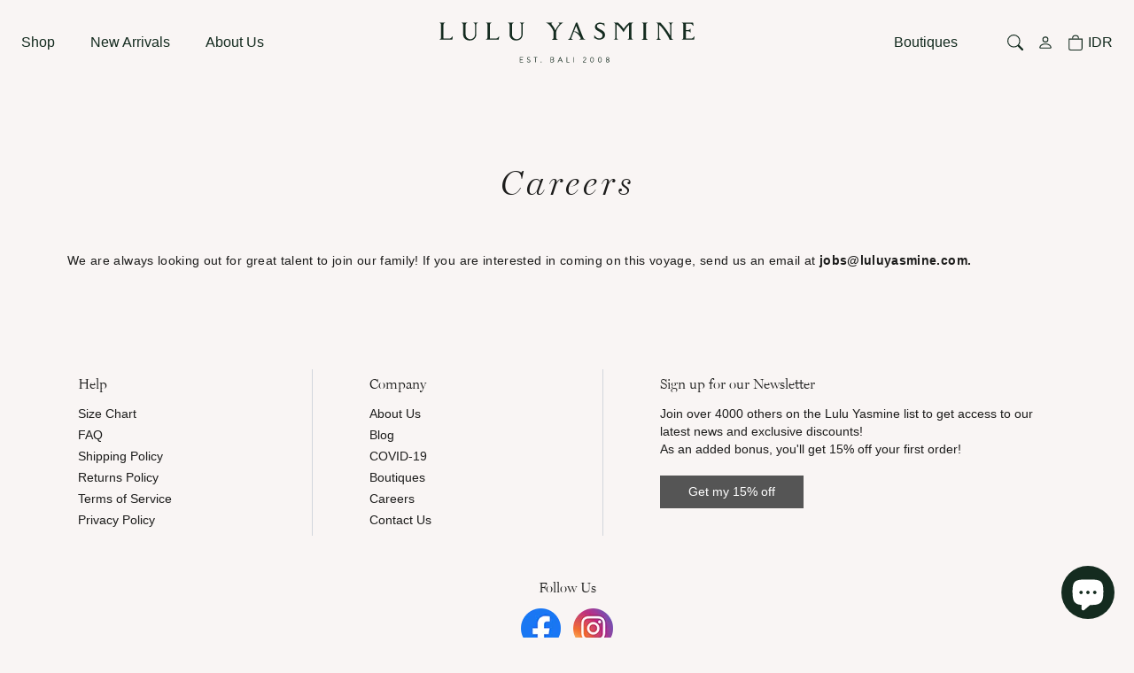

--- FILE ---
content_type: text/html; charset=utf-8
request_url: https://luluyasmine.com/pages/careers
body_size: 46843
content:

<!doctype html>
<html lang="en" class="h-full">
    <head>
      



<script>
  const avadaLightJsExclude = ['cdn.nfcube.com', 'assets/ecom.js', 'variant-title-king', 'linked_options_variants', 'smile-loader.js', 'smart-product-filter-search', 'rivo-loyalty-referrals', 'avada-cookie-consent', 'consentmo-gdpr', 'quinn'];
  const avadaLightJsInclude = ['https://www.googletagmanager.com/', 'https://connect.facebook.net/', 'https://business-api.tiktok.com/', 'https://static.klaviyo.com/'];
  window.AVADA_SPEED_BLACKLIST = avadaLightJsInclude.map(item => new RegExp(item, 'i'));
  window.AVADA_SPEED_WHITELIST = avadaLightJsExclude.map(item => new RegExp(item, 'i'));
</script>

<script>
  const isSpeedUpEnable = !1741336246499 || Date.now() < 1741336246499;
  if (isSpeedUpEnable) {
    const avadaSpeedUp=0.5;
    if(isSpeedUpEnable) {
  function _0x55aa(_0x575858,_0x2fd0be){const _0x30a92f=_0x1cb5();return _0x55aa=function(_0x4e8b41,_0xcd1690){_0x4e8b41=_0x4e8b41-(0xb5e+0xd*0x147+-0x1b1a);let _0x1c09f7=_0x30a92f[_0x4e8b41];return _0x1c09f7;},_0x55aa(_0x575858,_0x2fd0be);}(function(_0x4ad4dc,_0x42545f){const _0x5c7741=_0x55aa,_0x323f4d=_0x4ad4dc();while(!![]){try{const _0x588ea5=parseInt(_0x5c7741(0x10c))/(0xb6f+-0x1853+0xce5)*(-parseInt(_0x5c7741(0x157))/(-0x2363*0x1+0x1dd4+0x591*0x1))+-parseInt(_0x5c7741(0x171))/(0x269b+-0xeb+-0xf*0x283)*(parseInt(_0x5c7741(0x116))/(0x2e1+0x1*0x17b3+-0x110*0x19))+-parseInt(_0x5c7741(0x147))/(-0x1489+-0x312*0x6+0x26fa*0x1)+-parseInt(_0x5c7741(0xfa))/(-0x744+0x1*0xb5d+-0x413)*(-parseInt(_0x5c7741(0x102))/(-0x1e87+0x9e*-0x16+0x2c22))+parseInt(_0x5c7741(0x136))/(0x1e2d+0x1498+-0x1a3*0x1f)+parseInt(_0x5c7741(0x16e))/(0x460+0x1d96+0x3*-0xb4f)*(-parseInt(_0x5c7741(0xe3))/(-0x9ca+-0x1*-0x93f+0x1*0x95))+parseInt(_0x5c7741(0xf8))/(-0x1f73*0x1+0x6*-0x510+0x3dde);if(_0x588ea5===_0x42545f)break;else _0x323f4d['push'](_0x323f4d['shift']());}catch(_0x5d6d7e){_0x323f4d['push'](_0x323f4d['shift']());}}}(_0x1cb5,-0x193549+0x5dc3*-0x31+-0x2f963*-0x13),(function(){const _0x5cb2b4=_0x55aa,_0x23f9e9={'yXGBq':function(_0x237aef,_0x385938){return _0x237aef!==_0x385938;},'XduVF':function(_0x21018d,_0x56ff60){return _0x21018d===_0x56ff60;},'RChnz':_0x5cb2b4(0xf4)+_0x5cb2b4(0xe9)+_0x5cb2b4(0x14a),'TAsuR':function(_0xe21eca,_0x33e114){return _0xe21eca%_0x33e114;},'EvLYw':function(_0x1326ad,_0x261d04){return _0x1326ad!==_0x261d04;},'nnhAQ':_0x5cb2b4(0x107),'swpMF':_0x5cb2b4(0x16d),'plMMu':_0x5cb2b4(0xe8)+_0x5cb2b4(0x135),'PqBPA':function(_0x2ba85c,_0x35b541){return _0x2ba85c<_0x35b541;},'NKPCA':_0x5cb2b4(0xfc),'TINqh':function(_0x4116e3,_0x3ffd02,_0x2c8722){return _0x4116e3(_0x3ffd02,_0x2c8722);},'BAueN':_0x5cb2b4(0x120),'NgloT':_0x5cb2b4(0x14c),'ThSSU':function(_0xeb212a,_0x4341c1){return _0xeb212a+_0x4341c1;},'lDDHN':function(_0x4a1a48,_0x45ebfb){return _0x4a1a48 instanceof _0x45ebfb;},'toAYB':function(_0xcf0fa9,_0xf5fa6a){return _0xcf0fa9 instanceof _0xf5fa6a;},'VMiyW':function(_0x5300e4,_0x44e0f4){return _0x5300e4(_0x44e0f4);},'iyhbw':_0x5cb2b4(0x119),'zuWfR':function(_0x19c3e4,_0x4ee6e8){return _0x19c3e4<_0x4ee6e8;},'vEmrv':function(_0xd798cf,_0x5ea2dd){return _0xd798cf!==_0x5ea2dd;},'yxERj':function(_0x24b03b,_0x5aa292){return _0x24b03b||_0x5aa292;},'MZpwM':_0x5cb2b4(0x110)+_0x5cb2b4(0x109)+'pt','IeUHK':function(_0x5a4c7e,_0x2edf70){return _0x5a4c7e-_0x2edf70;},'Idvge':function(_0x3b526e,_0x36b469){return _0x3b526e<_0x36b469;},'qRwfm':_0x5cb2b4(0x16b)+_0x5cb2b4(0xf1),'CvXDN':function(_0x4b4208,_0x1db216){return _0x4b4208<_0x1db216;},'acPIM':function(_0x7d44b7,_0x3020d2){return _0x7d44b7(_0x3020d2);},'MyLMO':function(_0x22d4b2,_0xe7a6a0){return _0x22d4b2<_0xe7a6a0;},'boDyh':function(_0x176992,_0x346381,_0xab7fc){return _0x176992(_0x346381,_0xab7fc);},'ZANXD':_0x5cb2b4(0x10f)+_0x5cb2b4(0x12a)+_0x5cb2b4(0x142),'CXwRZ':_0x5cb2b4(0x123)+_0x5cb2b4(0x15f),'AuMHM':_0x5cb2b4(0x161),'KUuFZ':_0x5cb2b4(0xe6),'MSwtw':_0x5cb2b4(0x13a),'ERvPB':_0x5cb2b4(0x134),'ycTDj':_0x5cb2b4(0x15b),'Tvhir':_0x5cb2b4(0x154)},_0x469be1=_0x23f9e9[_0x5cb2b4(0x153)],_0x36fe07={'blacklist':window[_0x5cb2b4(0x11f)+_0x5cb2b4(0x115)+'T'],'whitelist':window[_0x5cb2b4(0x11f)+_0x5cb2b4(0x13e)+'T']},_0x26516a={'blacklisted':[]},_0x34e4a6=(_0x2be2f5,_0x25b3b2)=>{const _0x80dd2=_0x5cb2b4;if(_0x2be2f5&&(!_0x25b3b2||_0x23f9e9[_0x80dd2(0x13b)](_0x25b3b2,_0x469be1))&&(!_0x36fe07[_0x80dd2(0x170)]||_0x36fe07[_0x80dd2(0x170)][_0x80dd2(0x151)](_0xa5c7cf=>_0xa5c7cf[_0x80dd2(0x12b)](_0x2be2f5)))&&(!_0x36fe07[_0x80dd2(0x165)]||_0x36fe07[_0x80dd2(0x165)][_0x80dd2(0x156)](_0x4e2570=>!_0x4e2570[_0x80dd2(0x12b)](_0x2be2f5)))&&_0x23f9e9[_0x80dd2(0xf7)](avadaSpeedUp,0x5*0x256+-0x1*0x66c+-0x542+0.5)&&_0x2be2f5[_0x80dd2(0x137)](_0x23f9e9[_0x80dd2(0xe7)])){const _0x413c89=_0x2be2f5[_0x80dd2(0x16c)];return _0x23f9e9[_0x80dd2(0xf7)](_0x23f9e9[_0x80dd2(0x11e)](_0x413c89,-0x1deb*-0x1+0xf13+-0x2cfc),0x1176+-0x78b*0x5+0x1441);}return _0x2be2f5&&(!_0x25b3b2||_0x23f9e9[_0x80dd2(0xed)](_0x25b3b2,_0x469be1))&&(!_0x36fe07[_0x80dd2(0x170)]||_0x36fe07[_0x80dd2(0x170)][_0x80dd2(0x151)](_0x3d689d=>_0x3d689d[_0x80dd2(0x12b)](_0x2be2f5)))&&(!_0x36fe07[_0x80dd2(0x165)]||_0x36fe07[_0x80dd2(0x165)][_0x80dd2(0x156)](_0x26a7b3=>!_0x26a7b3[_0x80dd2(0x12b)](_0x2be2f5)));},_0x11462f=function(_0x42927f){const _0x346823=_0x5cb2b4,_0x5426ae=_0x42927f[_0x346823(0x159)+'te'](_0x23f9e9[_0x346823(0x14e)]);return _0x36fe07[_0x346823(0x170)]&&_0x36fe07[_0x346823(0x170)][_0x346823(0x156)](_0x107b0d=>!_0x107b0d[_0x346823(0x12b)](_0x5426ae))||_0x36fe07[_0x346823(0x165)]&&_0x36fe07[_0x346823(0x165)][_0x346823(0x151)](_0x1e7160=>_0x1e7160[_0x346823(0x12b)](_0x5426ae));},_0x39299f=new MutationObserver(_0x45c995=>{const _0x21802a=_0x5cb2b4,_0x3bc801={'mafxh':function(_0x6f9c57,_0x229989){const _0x9d39b1=_0x55aa;return _0x23f9e9[_0x9d39b1(0xf7)](_0x6f9c57,_0x229989);},'SrchE':_0x23f9e9[_0x21802a(0xe2)],'pvjbV':_0x23f9e9[_0x21802a(0xf6)]};for(let _0x333494=-0x7d7+-0x893+0x106a;_0x23f9e9[_0x21802a(0x158)](_0x333494,_0x45c995[_0x21802a(0x16c)]);_0x333494++){const {addedNodes:_0x1b685b}=_0x45c995[_0x333494];for(let _0x2f087=0x1f03+0x84b+0x1*-0x274e;_0x23f9e9[_0x21802a(0x158)](_0x2f087,_0x1b685b[_0x21802a(0x16c)]);_0x2f087++){const _0x4e5bac=_0x1b685b[_0x2f087];if(_0x23f9e9[_0x21802a(0xf7)](_0x4e5bac[_0x21802a(0x121)],-0x1f3a+-0x1*0x1b93+-0x3*-0x139a)&&_0x23f9e9[_0x21802a(0xf7)](_0x4e5bac[_0x21802a(0x152)],_0x23f9e9[_0x21802a(0xe0)])){const _0x5d9a67=_0x4e5bac[_0x21802a(0x107)],_0x3fb522=_0x4e5bac[_0x21802a(0x16d)];if(_0x23f9e9[_0x21802a(0x103)](_0x34e4a6,_0x5d9a67,_0x3fb522)){_0x26516a[_0x21802a(0x160)+'d'][_0x21802a(0x128)]([_0x4e5bac,_0x4e5bac[_0x21802a(0x16d)]]),_0x4e5bac[_0x21802a(0x16d)]=_0x469be1;const _0x1e52da=function(_0x2c95ff){const _0x359b13=_0x21802a;if(_0x3bc801[_0x359b13(0x118)](_0x4e5bac[_0x359b13(0x159)+'te'](_0x3bc801[_0x359b13(0x166)]),_0x469be1))_0x2c95ff[_0x359b13(0x112)+_0x359b13(0x150)]();_0x4e5bac[_0x359b13(0xec)+_0x359b13(0x130)](_0x3bc801[_0x359b13(0xe4)],_0x1e52da);};_0x4e5bac[_0x21802a(0x12d)+_0x21802a(0x163)](_0x23f9e9[_0x21802a(0xf6)],_0x1e52da),_0x4e5bac[_0x21802a(0x12c)+_0x21802a(0x131)]&&_0x4e5bac[_0x21802a(0x12c)+_0x21802a(0x131)][_0x21802a(0x11a)+'d'](_0x4e5bac);}}}}});_0x39299f[_0x5cb2b4(0x105)](document[_0x5cb2b4(0x10b)+_0x5cb2b4(0x16a)],{'childList':!![],'subtree':!![]});const _0x2910a9=/[|\\{}()\[\]^$+*?.]/g,_0xa9f173=function(..._0x1baa33){const _0x3053cc=_0x5cb2b4,_0x2e6f61={'mMWha':function(_0x158c76,_0x5c404b){const _0x25a05c=_0x55aa;return _0x23f9e9[_0x25a05c(0xf7)](_0x158c76,_0x5c404b);},'BXirI':_0x23f9e9[_0x3053cc(0x141)],'COGok':function(_0x421bf7,_0x55453a){const _0x4fd417=_0x3053cc;return _0x23f9e9[_0x4fd417(0x167)](_0x421bf7,_0x55453a);},'XLSAp':function(_0x193984,_0x35c446){const _0x5bbecf=_0x3053cc;return _0x23f9e9[_0x5bbecf(0xed)](_0x193984,_0x35c446);},'EygRw':function(_0xfbb69c,_0x21b15d){const _0xe5c840=_0x3053cc;return _0x23f9e9[_0xe5c840(0x104)](_0xfbb69c,_0x21b15d);},'xZuNx':_0x23f9e9[_0x3053cc(0x139)],'SBUaW':function(_0x5739bf,_0x2c2fab){const _0x42cbb1=_0x3053cc;return _0x23f9e9[_0x42cbb1(0x172)](_0x5739bf,_0x2c2fab);},'EAoTR':function(_0x123b29,_0x5b29bf){const _0x2828d2=_0x3053cc;return _0x23f9e9[_0x2828d2(0x11d)](_0x123b29,_0x5b29bf);},'cdYdq':_0x23f9e9[_0x3053cc(0x14e)],'WzJcf':_0x23f9e9[_0x3053cc(0xe2)],'nytPK':function(_0x53f733,_0x4ad021){const _0x4f0333=_0x3053cc;return _0x23f9e9[_0x4f0333(0x148)](_0x53f733,_0x4ad021);},'oUrHG':_0x23f9e9[_0x3053cc(0x14d)],'dnxjX':function(_0xed6b5f,_0x573f55){const _0x57aa03=_0x3053cc;return _0x23f9e9[_0x57aa03(0x15a)](_0xed6b5f,_0x573f55);}};_0x23f9e9[_0x3053cc(0x15d)](_0x1baa33[_0x3053cc(0x16c)],-0x1a3*-0x9+-0xf9*0xb+-0x407*0x1)?(_0x36fe07[_0x3053cc(0x170)]=[],_0x36fe07[_0x3053cc(0x165)]=[]):(_0x36fe07[_0x3053cc(0x170)]&&(_0x36fe07[_0x3053cc(0x170)]=_0x36fe07[_0x3053cc(0x170)][_0x3053cc(0x106)](_0xa8e001=>_0x1baa33[_0x3053cc(0x156)](_0x4a8a28=>{const _0x2e425b=_0x3053cc;if(_0x2e6f61[_0x2e425b(0x111)](typeof _0x4a8a28,_0x2e6f61[_0x2e425b(0x155)]))return!_0xa8e001[_0x2e425b(0x12b)](_0x4a8a28);else{if(_0x2e6f61[_0x2e425b(0xeb)](_0x4a8a28,RegExp))return _0x2e6f61[_0x2e425b(0x145)](_0xa8e001[_0x2e425b(0xdf)](),_0x4a8a28[_0x2e425b(0xdf)]());}}))),_0x36fe07[_0x3053cc(0x165)]&&(_0x36fe07[_0x3053cc(0x165)]=[..._0x36fe07[_0x3053cc(0x165)],..._0x1baa33[_0x3053cc(0xff)](_0x4e4c02=>{const _0x7c755c=_0x3053cc;if(_0x23f9e9[_0x7c755c(0xf7)](typeof _0x4e4c02,_0x23f9e9[_0x7c755c(0x141)])){const _0x932437=_0x4e4c02[_0x7c755c(0xea)](_0x2910a9,_0x23f9e9[_0x7c755c(0x16f)]),_0x34e686=_0x23f9e9[_0x7c755c(0xf0)](_0x23f9e9[_0x7c755c(0xf0)]('.*',_0x932437),'.*');if(_0x36fe07[_0x7c755c(0x165)][_0x7c755c(0x156)](_0x21ef9a=>_0x21ef9a[_0x7c755c(0xdf)]()!==_0x34e686[_0x7c755c(0xdf)]()))return new RegExp(_0x34e686);}else{if(_0x23f9e9[_0x7c755c(0x117)](_0x4e4c02,RegExp)){if(_0x36fe07[_0x7c755c(0x165)][_0x7c755c(0x156)](_0x5a3f09=>_0x5a3f09[_0x7c755c(0xdf)]()!==_0x4e4c02[_0x7c755c(0xdf)]()))return _0x4e4c02;}}return null;})[_0x3053cc(0x106)](Boolean)]));const _0x3eeb55=document[_0x3053cc(0x11b)+_0x3053cc(0x10e)](_0x23f9e9[_0x3053cc(0xf0)](_0x23f9e9[_0x3053cc(0xf0)](_0x23f9e9[_0x3053cc(0x122)],_0x469be1),'"]'));for(let _0xf831f7=-0x21aa+-0x1793+0x393d*0x1;_0x23f9e9[_0x3053cc(0x14b)](_0xf831f7,_0x3eeb55[_0x3053cc(0x16c)]);_0xf831f7++){const _0x5868cb=_0x3eeb55[_0xf831f7];_0x23f9e9[_0x3053cc(0x132)](_0x11462f,_0x5868cb)&&(_0x26516a[_0x3053cc(0x160)+'d'][_0x3053cc(0x128)]([_0x5868cb,_0x23f9e9[_0x3053cc(0x14d)]]),_0x5868cb[_0x3053cc(0x12c)+_0x3053cc(0x131)][_0x3053cc(0x11a)+'d'](_0x5868cb));}let _0xdf8cd0=-0x17da+0x2461+-0xc87*0x1;[..._0x26516a[_0x3053cc(0x160)+'d']][_0x3053cc(0x10d)](([_0x226aeb,_0x33eaa7],_0xe33bca)=>{const _0x2aa7bf=_0x3053cc;if(_0x2e6f61[_0x2aa7bf(0x143)](_0x11462f,_0x226aeb)){const _0x41da0d=document[_0x2aa7bf(0x11c)+_0x2aa7bf(0x131)](_0x2e6f61[_0x2aa7bf(0x127)]);for(let _0x6784c7=0xd7b+-0xaa5+-0x2d6;_0x2e6f61[_0x2aa7bf(0x164)](_0x6784c7,_0x226aeb[_0x2aa7bf(0xe5)][_0x2aa7bf(0x16c)]);_0x6784c7++){const _0x4ca758=_0x226aeb[_0x2aa7bf(0xe5)][_0x6784c7];_0x2e6f61[_0x2aa7bf(0x12f)](_0x4ca758[_0x2aa7bf(0x133)],_0x2e6f61[_0x2aa7bf(0x13f)])&&_0x2e6f61[_0x2aa7bf(0x145)](_0x4ca758[_0x2aa7bf(0x133)],_0x2e6f61[_0x2aa7bf(0x100)])&&_0x41da0d[_0x2aa7bf(0xe1)+'te'](_0x4ca758[_0x2aa7bf(0x133)],_0x226aeb[_0x2aa7bf(0xe5)][_0x6784c7][_0x2aa7bf(0x12e)]);}_0x41da0d[_0x2aa7bf(0xe1)+'te'](_0x2e6f61[_0x2aa7bf(0x13f)],_0x226aeb[_0x2aa7bf(0x107)]),_0x41da0d[_0x2aa7bf(0xe1)+'te'](_0x2e6f61[_0x2aa7bf(0x100)],_0x2e6f61[_0x2aa7bf(0x101)](_0x33eaa7,_0x2e6f61[_0x2aa7bf(0x126)])),document[_0x2aa7bf(0x113)][_0x2aa7bf(0x146)+'d'](_0x41da0d),_0x26516a[_0x2aa7bf(0x160)+'d'][_0x2aa7bf(0x162)](_0x2e6f61[_0x2aa7bf(0x13d)](_0xe33bca,_0xdf8cd0),-0x105d*0x2+0x1*-0xeaa+0x2f65),_0xdf8cd0++;}}),_0x36fe07[_0x3053cc(0x170)]&&_0x23f9e9[_0x3053cc(0xf3)](_0x36fe07[_0x3053cc(0x170)][_0x3053cc(0x16c)],0x10f2+-0x1a42+0x951)&&_0x39299f[_0x3053cc(0x15c)]();},_0x4c2397=document[_0x5cb2b4(0x11c)+_0x5cb2b4(0x131)],_0x573f89={'src':Object[_0x5cb2b4(0x14f)+_0x5cb2b4(0xfd)+_0x5cb2b4(0x144)](HTMLScriptElement[_0x5cb2b4(0xf9)],_0x23f9e9[_0x5cb2b4(0x14e)]),'type':Object[_0x5cb2b4(0x14f)+_0x5cb2b4(0xfd)+_0x5cb2b4(0x144)](HTMLScriptElement[_0x5cb2b4(0xf9)],_0x23f9e9[_0x5cb2b4(0xe2)])};document[_0x5cb2b4(0x11c)+_0x5cb2b4(0x131)]=function(..._0x4db605){const _0x1480b5=_0x5cb2b4,_0x3a6982={'KNNxG':function(_0x32fa39,_0x2a57e4,_0x3cc08f){const _0x5ead12=_0x55aa;return _0x23f9e9[_0x5ead12(0x169)](_0x32fa39,_0x2a57e4,_0x3cc08f);}};if(_0x23f9e9[_0x1480b5(0x13b)](_0x4db605[-0x4*-0x376+0x4*0x2f+-0xe94][_0x1480b5(0x140)+'e'](),_0x23f9e9[_0x1480b5(0x139)]))return _0x4c2397[_0x1480b5(0x114)](document)(..._0x4db605);const _0x2f091d=_0x4c2397[_0x1480b5(0x114)](document)(..._0x4db605);try{Object[_0x1480b5(0xf2)+_0x1480b5(0x149)](_0x2f091d,{'src':{..._0x573f89[_0x1480b5(0x107)],'set'(_0x3ae2bc){const _0x5d6fdc=_0x1480b5;_0x3a6982[_0x5d6fdc(0x129)](_0x34e4a6,_0x3ae2bc,_0x2f091d[_0x5d6fdc(0x16d)])&&_0x573f89[_0x5d6fdc(0x16d)][_0x5d6fdc(0x10a)][_0x5d6fdc(0x125)](this,_0x469be1),_0x573f89[_0x5d6fdc(0x107)][_0x5d6fdc(0x10a)][_0x5d6fdc(0x125)](this,_0x3ae2bc);}},'type':{..._0x573f89[_0x1480b5(0x16d)],'get'(){const _0x436e9e=_0x1480b5,_0x4b63b9=_0x573f89[_0x436e9e(0x16d)][_0x436e9e(0xfb)][_0x436e9e(0x125)](this);if(_0x23f9e9[_0x436e9e(0xf7)](_0x4b63b9,_0x469be1)||_0x23f9e9[_0x436e9e(0x103)](_0x34e4a6,this[_0x436e9e(0x107)],_0x4b63b9))return null;return _0x4b63b9;},'set'(_0x174ea3){const _0x1dff57=_0x1480b5,_0xa2fd13=_0x23f9e9[_0x1dff57(0x103)](_0x34e4a6,_0x2f091d[_0x1dff57(0x107)],_0x2f091d[_0x1dff57(0x16d)])?_0x469be1:_0x174ea3;_0x573f89[_0x1dff57(0x16d)][_0x1dff57(0x10a)][_0x1dff57(0x125)](this,_0xa2fd13);}}}),_0x2f091d[_0x1480b5(0xe1)+'te']=function(_0x5b0870,_0x8c60d5){const _0xab22d4=_0x1480b5;if(_0x23f9e9[_0xab22d4(0xf7)](_0x5b0870,_0x23f9e9[_0xab22d4(0xe2)])||_0x23f9e9[_0xab22d4(0xf7)](_0x5b0870,_0x23f9e9[_0xab22d4(0x14e)]))_0x2f091d[_0x5b0870]=_0x8c60d5;else HTMLScriptElement[_0xab22d4(0xf9)][_0xab22d4(0xe1)+'te'][_0xab22d4(0x125)](_0x2f091d,_0x5b0870,_0x8c60d5);};}catch(_0x5a9461){console[_0x1480b5(0x168)](_0x23f9e9[_0x1480b5(0xef)],_0x5a9461);}return _0x2f091d;};const _0x5883c5=[_0x23f9e9[_0x5cb2b4(0xfe)],_0x23f9e9[_0x5cb2b4(0x13c)],_0x23f9e9[_0x5cb2b4(0xf5)],_0x23f9e9[_0x5cb2b4(0x15e)],_0x23f9e9[_0x5cb2b4(0x138)],_0x23f9e9[_0x5cb2b4(0x124)]],_0x4ab8d2=_0x5883c5[_0x5cb2b4(0xff)](_0x439d08=>{return{'type':_0x439d08,'listener':()=>_0xa9f173(),'options':{'passive':!![]}};});_0x4ab8d2[_0x5cb2b4(0x10d)](_0x4d3535=>{const _0x3882ab=_0x5cb2b4;document[_0x3882ab(0x12d)+_0x3882ab(0x163)](_0x4d3535[_0x3882ab(0x16d)],_0x4d3535[_0x3882ab(0xee)],_0x4d3535[_0x3882ab(0x108)]);});}()));function _0x1cb5(){const _0x15f8e0=['ault','some','tagName','CXwRZ','wheel','BXirI','every','6lYvYYX','PqBPA','getAttribu','IeUHK','touchstart','disconnect','Idvge','ERvPB','/blocked','blackliste','keydown','splice','stener','SBUaW','whitelist','SrchE','toAYB','warn','boDyh','ement','script[typ','length','type','346347wGqEBH','NgloT','blacklist','33OVoYHk','zuWfR','toString','NKPCA','setAttribu','swpMF','230EEqEiq','pvjbV','attributes','mousemove','RChnz','beforescri','y.com/exte','replace','COGok','removeEven','EvLYw','listener','ZANXD','ThSSU','e="','defineProp','MyLMO','cdn.shopif','MSwtw','plMMu','XduVF','22621984JRJQxz','prototype','8818116NVbcZr','get','SCRIPT','ertyDescri','AuMHM','map','WzJcf','nytPK','7kiZatp','TINqh','VMiyW','observe','filter','src','options','n/javascri','set','documentEl','478083wuqgQV','forEach','torAll','Avada cann','applicatio','mMWha','preventDef','head','bind','D_BLACKLIS','75496skzGVx','lDDHN','mafxh','script','removeChil','querySelec','createElem','vEmrv','TAsuR','AVADA_SPEE','string','nodeType','qRwfm','javascript','Tvhir','call','oUrHG','xZuNx','push','KNNxG','ot lazy lo','test','parentElem','addEventLi','value','EAoTR','tListener','ent','acPIM','name','touchmove','ptexecute','6968312SmqlIb','includes','ycTDj','iyhbw','touchend','yXGBq','KUuFZ','dnxjX','D_WHITELIS','cdYdq','toLowerCas','BAueN','ad script','EygRw','ptor','XLSAp','appendChil','4975500NoPAFA','yxERj','erties','nsions','CvXDN','\$&','MZpwM','nnhAQ','getOwnProp'];_0x1cb5=function(){return _0x15f8e0;};return _0x1cb5();}
}
    class LightJsLoader{constructor(e){this.jQs=[],this.listener=this.handleListener.bind(this,e),this.scripts=["default","defer","async"].reduce(((e,t)=>({...e,[t]:[]})),{});const t=this;e.forEach((e=>window.addEventListener(e,t.listener,{passive:!0})))}handleListener(e){const t=this;return e.forEach((e=>window.removeEventListener(e,t.listener))),"complete"===document.readyState?this.handleDOM():document.addEventListener("readystatechange",(e=>{if("complete"===e.target.readyState)return setTimeout(t.handleDOM.bind(t),1)}))}async handleDOM(){this.suspendEvent(),this.suspendJQuery(),this.findScripts(),this.preloadScripts();for(const e of Object.keys(this.scripts))await this.replaceScripts(this.scripts[e]);for(const e of["DOMContentLoaded","readystatechange"])await this.requestRepaint(),document.dispatchEvent(new Event("lightJS-"+e));document.lightJSonreadystatechange&&document.lightJSonreadystatechange();for(const e of["DOMContentLoaded","load"])await this.requestRepaint(),window.dispatchEvent(new Event("lightJS-"+e));await this.requestRepaint(),window.lightJSonload&&window.lightJSonload(),await this.requestRepaint(),this.jQs.forEach((e=>e(window).trigger("lightJS-jquery-load"))),window.dispatchEvent(new Event("lightJS-pageshow")),await this.requestRepaint(),window.lightJSonpageshow&&window.lightJSonpageshow()}async requestRepaint(){return new Promise((e=>requestAnimationFrame(e)))}findScripts(){document.querySelectorAll("script[type=lightJs]").forEach((e=>{e.hasAttribute("src")?e.hasAttribute("async")&&e.async?this.scripts.async.push(e):e.hasAttribute("defer")&&e.defer?this.scripts.defer.push(e):this.scripts.default.push(e):this.scripts.default.push(e)}))}preloadScripts(){const e=this,t=Object.keys(this.scripts).reduce(((t,n)=>[...t,...e.scripts[n]]),[]),n=document.createDocumentFragment();t.forEach((e=>{const t=e.getAttribute("src");if(!t)return;const s=document.createElement("link");s.href=t,s.rel="preload",s.as="script",n.appendChild(s)})),document.head.appendChild(n)}async replaceScripts(e){let t;for(;t=e.shift();)await this.requestRepaint(),new Promise((e=>{const n=document.createElement("script");[...t.attributes].forEach((e=>{"type"!==e.nodeName&&n.setAttribute(e.nodeName,e.nodeValue)})),t.hasAttribute("src")?(n.addEventListener("load",e),n.addEventListener("error",e)):(n.text=t.text,e()),t.parentNode.replaceChild(n,t)}))}suspendEvent(){const e={};[{obj:document,name:"DOMContentLoaded"},{obj:window,name:"DOMContentLoaded"},{obj:window,name:"load"},{obj:window,name:"pageshow"},{obj:document,name:"readystatechange"}].map((t=>function(t,n){function s(n){return e[t].list.indexOf(n)>=0?"lightJS-"+n:n}e[t]||(e[t]={list:[n],add:t.addEventListener,remove:t.removeEventListener},t.addEventListener=(...n)=>{n[0]=s(n[0]),e[t].add.apply(t,n)},t.removeEventListener=(...n)=>{n[0]=s(n[0]),e[t].remove.apply(t,n)})}(t.obj,t.name))),[{obj:document,name:"onreadystatechange"},{obj:window,name:"onpageshow"}].map((e=>function(e,t){let n=e[t];Object.defineProperty(e,t,{get:()=>n||function(){},set:s=>{e["lightJS"+t]=n=s}})}(e.obj,e.name)))}suspendJQuery(){const e=this;let t=window.jQuery;Object.defineProperty(window,"jQuery",{get:()=>t,set(n){if(!n||!n.fn||!e.jQs.includes(n))return void(t=n);n.fn.ready=n.fn.init.prototype.ready=e=>{e.bind(document)(n)};const s=n.fn.on;n.fn.on=n.fn.init.prototype.on=function(...e){if(window!==this[0])return s.apply(this,e),this;const t=e=>e.split(" ").map((e=>"load"===e||0===e.indexOf("load.")?"lightJS-jquery-load":e)).join(" ");return"string"==typeof e[0]||e[0]instanceof String?(e[0]=t(e[0]),s.apply(this,e),this):("object"==typeof e[0]&&Object.keys(e[0]).forEach((n=>{delete Object.assign(e[0],{[t(n)]:e[0][n]})[n]})),s.apply(this,e),this)},e.jQs.push(n),t=n}})}}
new LightJsLoader(["keydown","mousemove","touchend","touchmove","touchstart","wheel"]);
  }
</script>




<!-- Added by AVADA SEO Suite: Breadcrumb Structured Data  -->
<script type="application/ld+json">{
  "@context": "https://schema.org",
  "@type": "BreadcrumbList",
  "itemListElement": [{
    "@type": "ListItem",
    "position": 1,
    "name": "Home",
    "item": "https://luluyasmine.com"
  }]
}
</script>
<!-- Added by AVADA SEO Suite -->

















      <meta name="google-site-verification" content="IyZ0wDkpcIU_z3rgRfZplpewwc4OORP0Ybia_AXPplE" />
      <meta name="google-site-verification" content="rNEqC7Y9cNa0kjeRhiPUjPJ74EztoeJBmqrszn8aElg" />
<!-- Google Tag Manager -->
<script>(function(w,d,s,l,i){w[l]=w[l]||[];w[l].push({'gtm.start':
new Date().getTime(),event:'gtm.js'});var f=d.getElementsByTagName(s)[0],
j=d.createElement(s),dl=l!='dataLayer'?'&l='+l:'';j.async=true;j.src=
'https://www.googletagmanager.com/gtm.js?id='+i+dl;f.parentNode.insertBefore(j,f);
})(window,document,'script','dataLayer','GTM-NCMCD37');</script>
<!-- End Google Tag Manager -->
        <title>Be Part of Something Special: Lulu Yasmine Careers</title>
        <meta charset="utf-8">
        <meta http-equiv="X-UA-Compatible" content="IE=edge,chrome=1">
        <meta name="description" content="We are always looking out for great talent to join our family! If you are interested in coming on this voyage, send us an email at jobs@luluyasmine.com.">
        <link rel="canonical" href="https://luluyasmine.com/pages/careers">
        <meta name="viewport" content="width=device-width,initial-scale=1,shrink-to-fit=no">

        <!-- IDM Dashboard Tag Manager -->
        <script type="text/javascript">
            var _mtm = window._mtm = window._mtm || [];
            _mtm.push({'mtm.startTime': (new Date().getTime()), 'event': 'mtm.Start'});
            var d=document, g=d.createElement('script'), s=d.getElementsByTagName('script')[0];
            g.type='text/javascript'; g.async=true; g.src='https://matomo.celax.asia/js/container_AE3ebJx6.js'; s.parentNode.insertBefore(g,s);
        </script>
        <!-- End IDM Dashboard Tag Manager -->

        <!-- START Header hook for plugins -->
        <script>window.performance && window.performance.mark && window.performance.mark('shopify.content_for_header.start');</script><meta name="google-site-verification" content="EXyVY77Z-fd3Aa_Lh8gs5H9xeVyGQpBgyG20MyXSaZo">
<meta name="google-site-verification" content="bw2JKQkMdu6zesygSXiy5it_bIEP4A1ognay8Z277eI">
<meta id="shopify-digital-wallet" name="shopify-digital-wallet" content="/32548454539/digital_wallets/dialog">
<script async="async" src="/checkouts/internal/preloads.js?locale=en-ID"></script>
<script id="shopify-features" type="application/json">{"accessToken":"898e4d77c37531c87e324e2cbcab5b0f","betas":["rich-media-storefront-analytics"],"domain":"luluyasmine.com","predictiveSearch":true,"shopId":32548454539,"locale":"en"}</script>
<script>var Shopify = Shopify || {};
Shopify.shop = "lulu-yasmine.myshopify.com";
Shopify.locale = "en";
Shopify.currency = {"active":"IDR","rate":"1.0"};
Shopify.country = "ID";
Shopify.theme = {"name":"Lulu Yasmine 2023","id":132773806238,"schema_name":"Lulu Yasmine Next","schema_version":"2.0.0","theme_store_id":null,"role":"main"};
Shopify.theme.handle = "null";
Shopify.theme.style = {"id":null,"handle":null};
Shopify.cdnHost = "luluyasmine.com/cdn";
Shopify.routes = Shopify.routes || {};
Shopify.routes.root = "/";</script>
<script type="module">!function(o){(o.Shopify=o.Shopify||{}).modules=!0}(window);</script>
<script>!function(o){function n(){var o=[];function n(){o.push(Array.prototype.slice.apply(arguments))}return n.q=o,n}var t=o.Shopify=o.Shopify||{};t.loadFeatures=n(),t.autoloadFeatures=n()}(window);</script>
<script id="shop-js-analytics" type="application/json">{"pageType":"page"}</script>
<script defer="defer" async type="module" src="//luluyasmine.com/cdn/shopifycloud/shop-js/modules/v2/client.init-shop-cart-sync_CG-L-Qzi.en.esm.js"></script>
<script defer="defer" async type="module" src="//luluyasmine.com/cdn/shopifycloud/shop-js/modules/v2/chunk.common_B8yXDTDb.esm.js"></script>
<script type="module">
  await import("//luluyasmine.com/cdn/shopifycloud/shop-js/modules/v2/client.init-shop-cart-sync_CG-L-Qzi.en.esm.js");
await import("//luluyasmine.com/cdn/shopifycloud/shop-js/modules/v2/chunk.common_B8yXDTDb.esm.js");

  window.Shopify.SignInWithShop?.initShopCartSync?.({"fedCMEnabled":true,"windoidEnabled":true});

</script>
<script>(function() {
  var isLoaded = false;
  function asyncLoad() {
    if (isLoaded) return;
    isLoaded = true;
    var urls = ["https:\/\/cdn1.stamped.io\/files\/widget.min.js?shop=lulu-yasmine.myshopify.com","https:\/\/seo.apps.avada.io\/scripttag\/avada-seo-installed.js?shop=lulu-yasmine.myshopify.com","https:\/\/cdn1.avada.io\/flying-pages\/module.js?shop=lulu-yasmine.myshopify.com","https:\/\/storage.nfcube.com\/instafeed-3ee312ec236ee0ed44812e73486664d2.js?shop=lulu-yasmine.myshopify.com","https:\/\/size-guides.esc-apps-cdn.com\/1766564636-app.lulu-yasmine.myshopify.com.js?shop=lulu-yasmine.myshopify.com"];
    for (var i = 0; i < urls.length; i++) {
      var s = document.createElement('script');
      if ((!1741336246499 || Date.now() < 1741336246499) &&
      (!window.AVADA_SPEED_BLACKLIST || window.AVADA_SPEED_BLACKLIST.some(pattern => pattern.test(s))) &&
      (!window.AVADA_SPEED_WHITELIST || window.AVADA_SPEED_WHITELIST.every(pattern => !pattern.test(s)))) s.type = 'lightJs'; else s.type = 'text/javascript';
      s.async = true;
      s.src = urls[i];
      var x = document.getElementsByTagName('script')[0];
      x.parentNode.insertBefore(s, x);
    }
  };
  if(window.attachEvent) {
    window.attachEvent('onload', asyncLoad);
  } else {
    window.addEventListener('load', asyncLoad, false);
  }
})();</script>
<script id="__st">var __st={"a":32548454539,"offset":28800,"reqid":"254eddfc-dfd7-46e9-90c6-aa0bc9b0aa4e-1767754171","pageurl":"luluyasmine.com\/pages\/careers","s":"pages-59642773662","u":"b109cecec508","p":"page","rtyp":"page","rid":59642773662};</script>
<script>window.ShopifyPaypalV4VisibilityTracking = true;</script>
<script id="captcha-bootstrap">!function(){'use strict';const t='contact',e='account',n='new_comment',o=[[t,t],['blogs',n],['comments',n],[t,'customer']],c=[[e,'customer_login'],[e,'guest_login'],[e,'recover_customer_password'],[e,'create_customer']],r=t=>t.map((([t,e])=>`form[action*='/${t}']:not([data-nocaptcha='true']) input[name='form_type'][value='${e}']`)).join(','),a=t=>()=>t?[...document.querySelectorAll(t)].map((t=>t.form)):[];function s(){const t=[...o],e=r(t);return a(e)}const i='password',u='form_key',d=['recaptcha-v3-token','g-recaptcha-response','h-captcha-response',i],f=()=>{try{return window.sessionStorage}catch{return}},m='__shopify_v',_=t=>t.elements[u];function p(t,e,n=!1){try{const o=window.sessionStorage,c=JSON.parse(o.getItem(e)),{data:r}=function(t){const{data:e,action:n}=t;return t[m]||n?{data:e,action:n}:{data:t,action:n}}(c);for(const[e,n]of Object.entries(r))t.elements[e]&&(t.elements[e].value=n);n&&o.removeItem(e)}catch(o){console.error('form repopulation failed',{error:o})}}const l='form_type',E='cptcha';function T(t){t.dataset[E]=!0}const w=window,h=w.document,L='Shopify',v='ce_forms',y='captcha';let A=!1;((t,e)=>{const n=(g='f06e6c50-85a8-45c8-87d0-21a2b65856fe',I='https://cdn.shopify.com/shopifycloud/storefront-forms-hcaptcha/ce_storefront_forms_captcha_hcaptcha.v1.5.2.iife.js',D={infoText:'Protected by hCaptcha',privacyText:'Privacy',termsText:'Terms'},(t,e,n)=>{const o=w[L][v],c=o.bindForm;if(c)return c(t,g,e,D).then(n);var r;o.q.push([[t,g,e,D],n]),r=I,A||(h.body.append(Object.assign(h.createElement('script'),{id:'captcha-provider',async:!0,src:r})),A=!0)});var g,I,D;w[L]=w[L]||{},w[L][v]=w[L][v]||{},w[L][v].q=[],w[L][y]=w[L][y]||{},w[L][y].protect=function(t,e){n(t,void 0,e),T(t)},Object.freeze(w[L][y]),function(t,e,n,w,h,L){const[v,y,A,g]=function(t,e,n){const i=e?o:[],u=t?c:[],d=[...i,...u],f=r(d),m=r(i),_=r(d.filter((([t,e])=>n.includes(e))));return[a(f),a(m),a(_),s()]}(w,h,L),I=t=>{const e=t.target;return e instanceof HTMLFormElement?e:e&&e.form},D=t=>v().includes(t);t.addEventListener('submit',(t=>{const e=I(t);if(!e)return;const n=D(e)&&!e.dataset.hcaptchaBound&&!e.dataset.recaptchaBound,o=_(e),c=g().includes(e)&&(!o||!o.value);(n||c)&&t.preventDefault(),c&&!n&&(function(t){try{if(!f())return;!function(t){const e=f();if(!e)return;const n=_(t);if(!n)return;const o=n.value;o&&e.removeItem(o)}(t);const e=Array.from(Array(32),(()=>Math.random().toString(36)[2])).join('');!function(t,e){_(t)||t.append(Object.assign(document.createElement('input'),{type:'hidden',name:u})),t.elements[u].value=e}(t,e),function(t,e){const n=f();if(!n)return;const o=[...t.querySelectorAll(`input[type='${i}']`)].map((({name:t})=>t)),c=[...d,...o],r={};for(const[a,s]of new FormData(t).entries())c.includes(a)||(r[a]=s);n.setItem(e,JSON.stringify({[m]:1,action:t.action,data:r}))}(t,e)}catch(e){console.error('failed to persist form',e)}}(e),e.submit())}));const S=(t,e)=>{t&&!t.dataset[E]&&(n(t,e.some((e=>e===t))),T(t))};for(const o of['focusin','change'])t.addEventListener(o,(t=>{const e=I(t);D(e)&&S(e,y())}));const B=e.get('form_key'),M=e.get(l),P=B&&M;t.addEventListener('DOMContentLoaded',(()=>{const t=y();if(P)for(const e of t)e.elements[l].value===M&&p(e,B);[...new Set([...A(),...v().filter((t=>'true'===t.dataset.shopifyCaptcha))])].forEach((e=>S(e,t)))}))}(h,new URLSearchParams(w.location.search),n,t,e,['guest_login'])})(!0,!1)}();</script>
<script integrity="sha256-4kQ18oKyAcykRKYeNunJcIwy7WH5gtpwJnB7kiuLZ1E=" data-source-attribution="shopify.loadfeatures" defer="defer" src="//luluyasmine.com/cdn/shopifycloud/storefront/assets/storefront/load_feature-a0a9edcb.js" crossorigin="anonymous"></script>
<script data-source-attribution="shopify.dynamic_checkout.dynamic.init">var Shopify=Shopify||{};Shopify.PaymentButton=Shopify.PaymentButton||{isStorefrontPortableWallets:!0,init:function(){window.Shopify.PaymentButton.init=function(){};var t=document.createElement("script");t.src="https://luluyasmine.com/cdn/shopifycloud/portable-wallets/latest/portable-wallets.en.js",t.type="module",document.head.appendChild(t)}};
</script>
<script data-source-attribution="shopify.dynamic_checkout.buyer_consent">
  function portableWalletsHideBuyerConsent(e){var t=document.getElementById("shopify-buyer-consent"),n=document.getElementById("shopify-subscription-policy-button");t&&n&&(t.classList.add("hidden"),t.setAttribute("aria-hidden","true"),n.removeEventListener("click",e))}function portableWalletsShowBuyerConsent(e){var t=document.getElementById("shopify-buyer-consent"),n=document.getElementById("shopify-subscription-policy-button");t&&n&&(t.classList.remove("hidden"),t.removeAttribute("aria-hidden"),n.addEventListener("click",e))}window.Shopify?.PaymentButton&&(window.Shopify.PaymentButton.hideBuyerConsent=portableWalletsHideBuyerConsent,window.Shopify.PaymentButton.showBuyerConsent=portableWalletsShowBuyerConsent);
</script>
<script data-source-attribution="shopify.dynamic_checkout.cart.bootstrap">document.addEventListener("DOMContentLoaded",(function(){function t(){return document.querySelector("shopify-accelerated-checkout-cart, shopify-accelerated-checkout")}if(t())Shopify.PaymentButton.init();else{new MutationObserver((function(e,n){t()&&(Shopify.PaymentButton.init(),n.disconnect())})).observe(document.body,{childList:!0,subtree:!0})}}));
</script>

<script>window.performance && window.performance.mark && window.performance.mark('shopify.content_for_header.end');</script>
        <!-- END Header hook for plugins -->

        <link rel="stylesheet" href="https://use.typekit.net/hrf5gpq.css">
        <link href="//luluyasmine.com/cdn/shop/t/15/assets/app.aio.min.css?v=22382162029478701501709037047" rel="stylesheet" type="text/css" media="all" />
        <link href="//luluyasmine.com/cdn/shop/t/15/assets/animate.min.css?v=115639684294252348841679890640" rel="stylesheet" type="text/css" media="all" />
		<script src='https://ajax.googleapis.com/ajax/libs/jquery/2.1.1/jquery.min.js'></script>
        <script defer src="//luluyasmine.com/cdn/shop/t/15/assets/app.js?v=98833114457036712331725612667"></script>
        <script>
            window.App = {
                shop: {
                    name: "Lulu Yasmine",
                    domain: "luluyasmine.com",
                    url: "https:\/\/luluyasmine.com",
                    permanentDomain: "lulu-yasmine.myshopify.com",
                    baseAssetsUrl: "\/\/luluyasmine.com\/cdn\/shop\/t\/15\/assets\/",
                },

                stamped: {
                    apiKeyPublic: 'pubkey-T08d3zbiDDcM64E4Dg9TPNOsme45Hx',
                    storeHash: '156832',
                },
            };
        </script>
        
        <link href="//luluyasmine.com/cdn/shop/t/15/assets/custom.aio.min.css?v=95237692061676051311700199737" rel="stylesheet" type="text/css" media="all" />
    <script src="https://cdn.shopify.com/extensions/7bc9bb47-adfa-4267-963e-cadee5096caf/inbox-1252/assets/inbox-chat-loader.js" type="text/javascript" defer="defer"></script>
<link href="https://monorail-edge.shopifysvc.com" rel="dns-prefetch">
<script>(function(){if ("sendBeacon" in navigator && "performance" in window) {try {var session_token_from_headers = performance.getEntriesByType('navigation')[0].serverTiming.find(x => x.name == '_s').description;} catch {var session_token_from_headers = undefined;}var session_cookie_matches = document.cookie.match(/_shopify_s=([^;]*)/);var session_token_from_cookie = session_cookie_matches && session_cookie_matches.length === 2 ? session_cookie_matches[1] : "";var session_token = session_token_from_headers || session_token_from_cookie || "";function handle_abandonment_event(e) {var entries = performance.getEntries().filter(function(entry) {return /monorail-edge.shopifysvc.com/.test(entry.name);});if (!window.abandonment_tracked && entries.length === 0) {window.abandonment_tracked = true;var currentMs = Date.now();var navigation_start = performance.timing.navigationStart;var payload = {shop_id: 32548454539,url: window.location.href,navigation_start,duration: currentMs - navigation_start,session_token,page_type: "page"};window.navigator.sendBeacon("https://monorail-edge.shopifysvc.com/v1/produce", JSON.stringify({schema_id: "online_store_buyer_site_abandonment/1.1",payload: payload,metadata: {event_created_at_ms: currentMs,event_sent_at_ms: currentMs}}));}}window.addEventListener('pagehide', handle_abandonment_event);}}());</script>
<script id="web-pixels-manager-setup">(function e(e,d,r,n,o){if(void 0===o&&(o={}),!Boolean(null===(a=null===(i=window.Shopify)||void 0===i?void 0:i.analytics)||void 0===a?void 0:a.replayQueue)){var i,a;window.Shopify=window.Shopify||{};var t=window.Shopify;t.analytics=t.analytics||{};var s=t.analytics;s.replayQueue=[],s.publish=function(e,d,r){return s.replayQueue.push([e,d,r]),!0};try{self.performance.mark("wpm:start")}catch(e){}var l=function(){var e={modern:/Edge?\/(1{2}[4-9]|1[2-9]\d|[2-9]\d{2}|\d{4,})\.\d+(\.\d+|)|Firefox\/(1{2}[4-9]|1[2-9]\d|[2-9]\d{2}|\d{4,})\.\d+(\.\d+|)|Chrom(ium|e)\/(9{2}|\d{3,})\.\d+(\.\d+|)|(Maci|X1{2}).+ Version\/(15\.\d+|(1[6-9]|[2-9]\d|\d{3,})\.\d+)([,.]\d+|)( \(\w+\)|)( Mobile\/\w+|) Safari\/|Chrome.+OPR\/(9{2}|\d{3,})\.\d+\.\d+|(CPU[ +]OS|iPhone[ +]OS|CPU[ +]iPhone|CPU IPhone OS|CPU iPad OS)[ +]+(15[._]\d+|(1[6-9]|[2-9]\d|\d{3,})[._]\d+)([._]\d+|)|Android:?[ /-](13[3-9]|1[4-9]\d|[2-9]\d{2}|\d{4,})(\.\d+|)(\.\d+|)|Android.+Firefox\/(13[5-9]|1[4-9]\d|[2-9]\d{2}|\d{4,})\.\d+(\.\d+|)|Android.+Chrom(ium|e)\/(13[3-9]|1[4-9]\d|[2-9]\d{2}|\d{4,})\.\d+(\.\d+|)|SamsungBrowser\/([2-9]\d|\d{3,})\.\d+/,legacy:/Edge?\/(1[6-9]|[2-9]\d|\d{3,})\.\d+(\.\d+|)|Firefox\/(5[4-9]|[6-9]\d|\d{3,})\.\d+(\.\d+|)|Chrom(ium|e)\/(5[1-9]|[6-9]\d|\d{3,})\.\d+(\.\d+|)([\d.]+$|.*Safari\/(?![\d.]+ Edge\/[\d.]+$))|(Maci|X1{2}).+ Version\/(10\.\d+|(1[1-9]|[2-9]\d|\d{3,})\.\d+)([,.]\d+|)( \(\w+\)|)( Mobile\/\w+|) Safari\/|Chrome.+OPR\/(3[89]|[4-9]\d|\d{3,})\.\d+\.\d+|(CPU[ +]OS|iPhone[ +]OS|CPU[ +]iPhone|CPU IPhone OS|CPU iPad OS)[ +]+(10[._]\d+|(1[1-9]|[2-9]\d|\d{3,})[._]\d+)([._]\d+|)|Android:?[ /-](13[3-9]|1[4-9]\d|[2-9]\d{2}|\d{4,})(\.\d+|)(\.\d+|)|Mobile Safari.+OPR\/([89]\d|\d{3,})\.\d+\.\d+|Android.+Firefox\/(13[5-9]|1[4-9]\d|[2-9]\d{2}|\d{4,})\.\d+(\.\d+|)|Android.+Chrom(ium|e)\/(13[3-9]|1[4-9]\d|[2-9]\d{2}|\d{4,})\.\d+(\.\d+|)|Android.+(UC? ?Browser|UCWEB|U3)[ /]?(15\.([5-9]|\d{2,})|(1[6-9]|[2-9]\d|\d{3,})\.\d+)\.\d+|SamsungBrowser\/(5\.\d+|([6-9]|\d{2,})\.\d+)|Android.+MQ{2}Browser\/(14(\.(9|\d{2,})|)|(1[5-9]|[2-9]\d|\d{3,})(\.\d+|))(\.\d+|)|K[Aa][Ii]OS\/(3\.\d+|([4-9]|\d{2,})\.\d+)(\.\d+|)/},d=e.modern,r=e.legacy,n=navigator.userAgent;return n.match(d)?"modern":n.match(r)?"legacy":"unknown"}(),u="modern"===l?"modern":"legacy",c=(null!=n?n:{modern:"",legacy:""})[u],f=function(e){return[e.baseUrl,"/wpm","/b",e.hashVersion,"modern"===e.buildTarget?"m":"l",".js"].join("")}({baseUrl:d,hashVersion:r,buildTarget:u}),m=function(e){var d=e.version,r=e.bundleTarget,n=e.surface,o=e.pageUrl,i=e.monorailEndpoint;return{emit:function(e){var a=e.status,t=e.errorMsg,s=(new Date).getTime(),l=JSON.stringify({metadata:{event_sent_at_ms:s},events:[{schema_id:"web_pixels_manager_load/3.1",payload:{version:d,bundle_target:r,page_url:o,status:a,surface:n,error_msg:t},metadata:{event_created_at_ms:s}}]});if(!i)return console&&console.warn&&console.warn("[Web Pixels Manager] No Monorail endpoint provided, skipping logging."),!1;try{return self.navigator.sendBeacon.bind(self.navigator)(i,l)}catch(e){}var u=new XMLHttpRequest;try{return u.open("POST",i,!0),u.setRequestHeader("Content-Type","text/plain"),u.send(l),!0}catch(e){return console&&console.warn&&console.warn("[Web Pixels Manager] Got an unhandled error while logging to Monorail."),!1}}}}({version:r,bundleTarget:l,surface:e.surface,pageUrl:self.location.href,monorailEndpoint:e.monorailEndpoint});try{o.browserTarget=l,function(e){var d=e.src,r=e.async,n=void 0===r||r,o=e.onload,i=e.onerror,a=e.sri,t=e.scriptDataAttributes,s=void 0===t?{}:t,l=document.createElement("script"),u=document.querySelector("head"),c=document.querySelector("body");if(l.async=n,l.src=d,a&&(l.integrity=a,l.crossOrigin="anonymous"),s)for(var f in s)if(Object.prototype.hasOwnProperty.call(s,f))try{l.dataset[f]=s[f]}catch(e){}if(o&&l.addEventListener("load",o),i&&l.addEventListener("error",i),u)u.appendChild(l);else{if(!c)throw new Error("Did not find a head or body element to append the script");c.appendChild(l)}}({src:f,async:!0,onload:function(){if(!function(){var e,d;return Boolean(null===(d=null===(e=window.Shopify)||void 0===e?void 0:e.analytics)||void 0===d?void 0:d.initialized)}()){var d=window.webPixelsManager.init(e)||void 0;if(d){var r=window.Shopify.analytics;r.replayQueue.forEach((function(e){var r=e[0],n=e[1],o=e[2];d.publishCustomEvent(r,n,o)})),r.replayQueue=[],r.publish=d.publishCustomEvent,r.visitor=d.visitor,r.initialized=!0}}},onerror:function(){return m.emit({status:"failed",errorMsg:"".concat(f," has failed to load")})},sri:function(e){var d=/^sha384-[A-Za-z0-9+/=]+$/;return"string"==typeof e&&d.test(e)}(c)?c:"",scriptDataAttributes:o}),m.emit({status:"loading"})}catch(e){m.emit({status:"failed",errorMsg:(null==e?void 0:e.message)||"Unknown error"})}}})({shopId: 32548454539,storefrontBaseUrl: "https://luluyasmine.com",extensionsBaseUrl: "https://extensions.shopifycdn.com/cdn/shopifycloud/web-pixels-manager",monorailEndpoint: "https://monorail-edge.shopifysvc.com/unstable/produce_batch",surface: "storefront-renderer",enabledBetaFlags: ["2dca8a86","a0d5f9d2"],webPixelsConfigList: [{"id":"647200926","configuration":"{\"config\":\"{\\\"pixel_id\\\":\\\"G-N7JRHF7TST\\\",\\\"gtag_events\\\":[{\\\"type\\\":\\\"purchase\\\",\\\"action_label\\\":\\\"G-N7JRHF7TST\\\"},{\\\"type\\\":\\\"page_view\\\",\\\"action_label\\\":\\\"G-N7JRHF7TST\\\"},{\\\"type\\\":\\\"view_item\\\",\\\"action_label\\\":\\\"G-N7JRHF7TST\\\"},{\\\"type\\\":\\\"search\\\",\\\"action_label\\\":\\\"G-N7JRHF7TST\\\"},{\\\"type\\\":\\\"add_to_cart\\\",\\\"action_label\\\":\\\"G-N7JRHF7TST\\\"},{\\\"type\\\":\\\"begin_checkout\\\",\\\"action_label\\\":\\\"G-N7JRHF7TST\\\"},{\\\"type\\\":\\\"add_payment_info\\\",\\\"action_label\\\":\\\"G-N7JRHF7TST\\\"}],\\\"enable_monitoring_mode\\\":false}\"}","eventPayloadVersion":"v1","runtimeContext":"OPEN","scriptVersion":"b2a88bafab3e21179ed38636efcd8a93","type":"APP","apiClientId":1780363,"privacyPurposes":[],"dataSharingAdjustments":{"protectedCustomerApprovalScopes":["read_customer_address","read_customer_email","read_customer_name","read_customer_personal_data","read_customer_phone"]}},{"id":"172327070","configuration":"{\"pixel_id\":\"216399399725497\",\"pixel_type\":\"facebook_pixel\",\"metaapp_system_user_token\":\"-\"}","eventPayloadVersion":"v1","runtimeContext":"OPEN","scriptVersion":"ca16bc87fe92b6042fbaa3acc2fbdaa6","type":"APP","apiClientId":2329312,"privacyPurposes":["ANALYTICS","MARKETING","SALE_OF_DATA"],"dataSharingAdjustments":{"protectedCustomerApprovalScopes":["read_customer_address","read_customer_email","read_customer_name","read_customer_personal_data","read_customer_phone"]}},{"id":"112427166","eventPayloadVersion":"v1","runtimeContext":"LAX","scriptVersion":"1","type":"CUSTOM","privacyPurposes":["ANALYTICS"],"name":"Google Analytics tag (migrated)"},{"id":"shopify-app-pixel","configuration":"{}","eventPayloadVersion":"v1","runtimeContext":"STRICT","scriptVersion":"0450","apiClientId":"shopify-pixel","type":"APP","privacyPurposes":["ANALYTICS","MARKETING"]},{"id":"shopify-custom-pixel","eventPayloadVersion":"v1","runtimeContext":"LAX","scriptVersion":"0450","apiClientId":"shopify-pixel","type":"CUSTOM","privacyPurposes":["ANALYTICS","MARKETING"]}],isMerchantRequest: false,initData: {"shop":{"name":"Lulu Yasmine","paymentSettings":{"currencyCode":"IDR"},"myshopifyDomain":"lulu-yasmine.myshopify.com","countryCode":"ID","storefrontUrl":"https:\/\/luluyasmine.com"},"customer":null,"cart":null,"checkout":null,"productVariants":[],"purchasingCompany":null},},"https://luluyasmine.com/cdn","7cecd0b6w90c54c6cpe92089d5m57a67346",{"modern":"","legacy":""},{"shopId":"32548454539","storefrontBaseUrl":"https:\/\/luluyasmine.com","extensionBaseUrl":"https:\/\/extensions.shopifycdn.com\/cdn\/shopifycloud\/web-pixels-manager","surface":"storefront-renderer","enabledBetaFlags":"[\"2dca8a86\", \"a0d5f9d2\"]","isMerchantRequest":"false","hashVersion":"7cecd0b6w90c54c6cpe92089d5m57a67346","publish":"custom","events":"[[\"page_viewed\",{}]]"});</script><script>
  window.ShopifyAnalytics = window.ShopifyAnalytics || {};
  window.ShopifyAnalytics.meta = window.ShopifyAnalytics.meta || {};
  window.ShopifyAnalytics.meta.currency = 'IDR';
  var meta = {"page":{"pageType":"page","resourceType":"page","resourceId":59642773662,"requestId":"254eddfc-dfd7-46e9-90c6-aa0bc9b0aa4e-1767754171"}};
  for (var attr in meta) {
    window.ShopifyAnalytics.meta[attr] = meta[attr];
  }
</script>
<script class="analytics">
  (function () {
    var customDocumentWrite = function(content) {
      var jquery = null;

      if (window.jQuery) {
        jquery = window.jQuery;
      } else if (window.Checkout && window.Checkout.$) {
        jquery = window.Checkout.$;
      }

      if (jquery) {
        jquery('body').append(content);
      }
    };

    var hasLoggedConversion = function(token) {
      if (token) {
        return document.cookie.indexOf('loggedConversion=' + token) !== -1;
      }
      return false;
    }

    var setCookieIfConversion = function(token) {
      if (token) {
        var twoMonthsFromNow = new Date(Date.now());
        twoMonthsFromNow.setMonth(twoMonthsFromNow.getMonth() + 2);

        document.cookie = 'loggedConversion=' + token + '; expires=' + twoMonthsFromNow;
      }
    }

    var trekkie = window.ShopifyAnalytics.lib = window.trekkie = window.trekkie || [];
    if (trekkie.integrations) {
      return;
    }
    trekkie.methods = [
      'identify',
      'page',
      'ready',
      'track',
      'trackForm',
      'trackLink'
    ];
    trekkie.factory = function(method) {
      return function() {
        var args = Array.prototype.slice.call(arguments);
        args.unshift(method);
        trekkie.push(args);
        return trekkie;
      };
    };
    for (var i = 0; i < trekkie.methods.length; i++) {
      var key = trekkie.methods[i];
      trekkie[key] = trekkie.factory(key);
    }
    trekkie.load = function(config) {
      trekkie.config = config || {};
      trekkie.config.initialDocumentCookie = document.cookie;
      var first = document.getElementsByTagName('script')[0];
      var script = document.createElement('script');
      script.type = 'text/javascript';
      script.onerror = function(e) {
        var scriptFallback = document.createElement('script');
        scriptFallback.type = 'text/javascript';
        scriptFallback.onerror = function(error) {
                var Monorail = {
      produce: function produce(monorailDomain, schemaId, payload) {
        var currentMs = new Date().getTime();
        var event = {
          schema_id: schemaId,
          payload: payload,
          metadata: {
            event_created_at_ms: currentMs,
            event_sent_at_ms: currentMs
          }
        };
        return Monorail.sendRequest("https://" + monorailDomain + "/v1/produce", JSON.stringify(event));
      },
      sendRequest: function sendRequest(endpointUrl, payload) {
        // Try the sendBeacon API
        if (window && window.navigator && typeof window.navigator.sendBeacon === 'function' && typeof window.Blob === 'function' && !Monorail.isIos12()) {
          var blobData = new window.Blob([payload], {
            type: 'text/plain'
          });

          if (window.navigator.sendBeacon(endpointUrl, blobData)) {
            return true;
          } // sendBeacon was not successful

        } // XHR beacon

        var xhr = new XMLHttpRequest();

        try {
          xhr.open('POST', endpointUrl);
          xhr.setRequestHeader('Content-Type', 'text/plain');
          xhr.send(payload);
        } catch (e) {
          console.log(e);
        }

        return false;
      },
      isIos12: function isIos12() {
        return window.navigator.userAgent.lastIndexOf('iPhone; CPU iPhone OS 12_') !== -1 || window.navigator.userAgent.lastIndexOf('iPad; CPU OS 12_') !== -1;
      }
    };
    Monorail.produce('monorail-edge.shopifysvc.com',
      'trekkie_storefront_load_errors/1.1',
      {shop_id: 32548454539,
      theme_id: 132773806238,
      app_name: "storefront",
      context_url: window.location.href,
      source_url: "//luluyasmine.com/cdn/s/trekkie.storefront.8f32c7f0b513e73f3235c26245676203e1209161.min.js"});

        };
        scriptFallback.async = true;
        scriptFallback.src = '//luluyasmine.com/cdn/s/trekkie.storefront.8f32c7f0b513e73f3235c26245676203e1209161.min.js';
        first.parentNode.insertBefore(scriptFallback, first);
      };
      script.async = true;
      script.src = '//luluyasmine.com/cdn/s/trekkie.storefront.8f32c7f0b513e73f3235c26245676203e1209161.min.js';
      first.parentNode.insertBefore(script, first);
    };
    trekkie.load(
      {"Trekkie":{"appName":"storefront","development":false,"defaultAttributes":{"shopId":32548454539,"isMerchantRequest":null,"themeId":132773806238,"themeCityHash":"11841553972243803870","contentLanguage":"en","currency":"IDR","eventMetadataId":"00562fa0-fe6f-489a-aac2-302adaf2ccda"},"isServerSideCookieWritingEnabled":true,"monorailRegion":"shop_domain","enabledBetaFlags":["65f19447"]},"Session Attribution":{},"S2S":{"facebookCapiEnabled":true,"source":"trekkie-storefront-renderer","apiClientId":580111}}
    );

    var loaded = false;
    trekkie.ready(function() {
      if (loaded) return;
      loaded = true;

      window.ShopifyAnalytics.lib = window.trekkie;

      var originalDocumentWrite = document.write;
      document.write = customDocumentWrite;
      try { window.ShopifyAnalytics.merchantGoogleAnalytics.call(this); } catch(error) {};
      document.write = originalDocumentWrite;

      window.ShopifyAnalytics.lib.page(null,{"pageType":"page","resourceType":"page","resourceId":59642773662,"requestId":"254eddfc-dfd7-46e9-90c6-aa0bc9b0aa4e-1767754171","shopifyEmitted":true});

      var match = window.location.pathname.match(/checkouts\/(.+)\/(thank_you|post_purchase)/)
      var token = match? match[1]: undefined;
      if (!hasLoggedConversion(token)) {
        setCookieIfConversion(token);
        
      }
    });


        var eventsListenerScript = document.createElement('script');
        eventsListenerScript.async = true;
        eventsListenerScript.src = "//luluyasmine.com/cdn/shopifycloud/storefront/assets/shop_events_listener-3da45d37.js";
        document.getElementsByTagName('head')[0].appendChild(eventsListenerScript);

})();</script>
  <script>
  if (!window.ga || (window.ga && typeof window.ga !== 'function')) {
    window.ga = function ga() {
      (window.ga.q = window.ga.q || []).push(arguments);
      if (window.Shopify && window.Shopify.analytics && typeof window.Shopify.analytics.publish === 'function') {
        window.Shopify.analytics.publish("ga_stub_called", {}, {sendTo: "google_osp_migration"});
      }
      console.error("Shopify's Google Analytics stub called with:", Array.from(arguments), "\nSee https://help.shopify.com/manual/promoting-marketing/pixels/pixel-migration#google for more information.");
    };
    if (window.Shopify && window.Shopify.analytics && typeof window.Shopify.analytics.publish === 'function') {
      window.Shopify.analytics.publish("ga_stub_initialized", {}, {sendTo: "google_osp_migration"});
    }
  }
</script>
<script
  defer
  src="https://luluyasmine.com/cdn/shopifycloud/perf-kit/shopify-perf-kit-3.0.0.min.js"
  data-application="storefront-renderer"
  data-shop-id="32548454539"
  data-render-region="gcp-us-central1"
  data-page-type="page"
  data-theme-instance-id="132773806238"
  data-theme-name="Lulu Yasmine Next"
  data-theme-version="2.0.0"
  data-monorail-region="shop_domain"
  data-resource-timing-sampling-rate="10"
  data-shs="true"
  data-shs-beacon="true"
  data-shs-export-with-fetch="true"
  data-shs-logs-sample-rate="1"
  data-shs-beacon-endpoint="https://luluyasmine.com/api/collect"
></script>
</head>
    <body class="font-body bg-mist text-charcoal">
<!-- Google Tag Manager (noscript) -->
<noscript><iframe src="https://www.googletagmanager.com/ns.html?id=GTM-NCMCD37"
height="0" width="0" style="display:none;visibility:hidden"></iframe></noscript>
<!-- End Google Tag Manager (noscript) -->  

        

        <div class="flex-grow flex flex-col min-h-screen">
            <div id="shopify-section-header" class="shopify-section z-top"><header ref="header" class="w-full text-deep-jade bg-mist z-30 transition duration-500 ease-in-out transform">
    <div ref="navbar" class="hdbar flex items-center max-w-7xl mx-auto px-4 md:px-6 py-6">
        <div class="hdleft flex items-center justify-start flex-1 lg:w-0">
            <button type="button" @click="showMobileNav"
                    class="text-3xl leading-6 focus:outline-none md:hidden"
            >
                <svg width="1em" height="1em" viewBox="0 0 16 16" class="bi bi-list" fill="currentColor" xmlns="http://www.w3.org/2000/svg">
                    <path fill-rule="evenodd" d="M2.5 11.5A.5.5 0 0 1 3 11h10a.5.5 0 0 1 0 1H3a.5.5 0 0 1-.5-.5zm0-4A.5.5 0 0 1 3 7h10a.5.5 0 0 1 0 1H3a.5.5 0 0 1-.5-.5zm0-4A.5.5 0 0 1 3 3h10a.5.5 0 0 1 0 1H3a.5.5 0 0 1-.5-.5z"/>
                </svg>
            </button>

            <nav class="hidden md:flex items-center space-x-6 lg:space-x-10">
                <dropdown v-cloak
                          container-class="block"
                          btn-class="text-base leading-6 hover:pseudo-underline focus:outline-none whitespace-no-wrap"
                          dropdown-container-class="absolute top-full origin-top bg-mist shadow-md"
                          dropdown-class="mx-auto px-4 md:px-6 flex py-4 space-x-8"
                >
                    <template #btn>Shop</template>

                    <div class="w-1/6">
                        <h6 class="text-sm text-charcoal font-display leading-7 uppercase tracking-ultrawide border-b border-charcoal">
                            Clothing
                        </h6>

                        <ul class="py-4 space-y-1">
                            
                                <li class="flex">
                                    <a href="/collections/dresses" class="leading-5 hover:pseudo-underline">
                                        Dresses
                                    </a>
                                </li>
                            
                                <li class="flex">
                                    <a href="/collections/pants" class="leading-5 hover:pseudo-underline">
                                        Pants
                                    </a>
                                </li>
                            
                                <li class="flex">
                                    <a href="/collections/shorts" class="leading-5 hover:pseudo-underline">
                                        Shorts
                                    </a>
                                </li>
                            
                                <li class="flex">
                                    <a href="/collections/tops" class="leading-5 hover:pseudo-underline">
                                        Tops
                                    </a>
                                </li>
                            
                                <li class="flex">
                                    <a href="/collections/skirts" class="leading-5 hover:pseudo-underline">
                                        Skirts
                                    </a>
                                </li>
                            
                                <li class="flex">
                                    <a href="/collections/jumpsuits" class="leading-5 hover:pseudo-underline">
                                        Jumpsuits
                                    </a>
                                </li>
                            
                            <li class="flex">
                                <a href="/collections/all" class="font-bold leading-5 hover:pseudo-underline" style="white-space:nowrap">
                                    Browse All
                                    <svg class="inline align-text-top" width="1em" height="1em" viewBox="0 0 16 16" fill="currentColor" xmlns="http://www.w3.org/2000/svg">
                                        <path d="M11.7 5.5c.6.7 1.1 1.2 1.6 1.5.4.4.9.6 1.3.8v.3c-.6.3-1 .5-1.4.9-.4.3-.9.9-1.5 1.5h-.5c.4-.9.9-1.6 1.4-2.1h-11v-.8h11c-.3-.4-.6-.8-.7-1-.1-.2-.3-.6-.6-1.1h.4z"/>
                                    </svg>
                                </a>
                            </li>
                        </ul>
                    </div>
                </dropdown>

                <a href="/pages/new-arrivals" class="text-base leading-6 hover:pseudo-underline whitespace-no-wrap">
                    New Arrivals
                </a>
              	<a href="/pages/about-us" class="text-base leading-6 hover:pseudo-underline whitespace-no-wrap">
                    About Us
                </a>
            </nav>
        </div>

        <a href="/" title="Lulu Yasmine" class="hdlogo flex-grow-0 h-8 md:h-12 px-4 md:px-6">
            <svg ref="logo" xmlns="http://www.w3.org/2000/svg" viewBox="0 0 512 80.2" fill="currentColor" class="h-full w-full max-w-72">
                <path d="M26.8 27.8l-.9 6.3c0 .2-.2.3-.4.3H0v-.5l.9-.3c1.4-.6 2.3-1.9 2.3-3.5v-26C3.2 2.6 2.3 1.2.9.6L0 .5V0h11.5v.5l-.9.3c-1.5.6-2.4 1.9-2.4 3.5v27.3c0 .2.2.4.4.4h12.3c1 0 2-.5 2.7-1.2l2.7-3h.5zM77.1.2v.5l-.9.3c-1.4.6-2.3 1.9-2.3 3.5V24c0 6.6-5.3 11.9-11.9 11.9h-2.5c-6.6 0-11.9-5.3-11.9-11.9V4.4c0-1.5-.9-2.9-2.3-3.5l-.9-.3V.2h11.5v.5l-1 .3c-1.4.6-2.3 1.9-2.3 3.5V24c0 5.2 4.2 9.4 9.4 9.4s9.4-4.2 9.4-9.4V4.4c0-1.5-.9-2.9-2.3-3.5l-.9-.3V.1l8.9.1zM119.9 27.8l-.9 6.3c0 .2-.2.3-.4.3H93.1v-.5l.9-.3c1.4-.6 2.3-1.9 2.3-3.5v-26c0-1.5-.9-2.9-2.3-3.5l-.9-.3V0h11.5v.5l-.9.3c-1.4.6-2.3 1.9-2.3 3.5v27.3c0 .2.2.4.4.4h12.3c1 0 2-.5 2.7-1.2l2.7-3h.4zM170.2.2v.5l-.9.3c-1.4.6-2.3 1.9-2.3 3.5V24c0 6.6-5.3 11.9-11.9 11.9h-2.5c-6.6 0-11.9-5.3-11.9-11.9V4.4c0-1.5-.9-2.9-2.3-3.5l-.9-.3V.2H149v.5l-1 .3c-1.4.6-2.3 1.9-2.3 3.5V24c0 5.1 4.2 9.4 9.4 9.4s9.4-4.2 9.4-9.4V4.4c0-1.5-.9-2.9-2.3-3.5l-.9-.3V.1l8.9.1zM247.8.2v.5l-1 .3c-.8.5-2 1.6-3.1 2.5l-.2.2c-.9.9-4.3 4.2-6.7 8.5-.1.1-.1.3-.2.4-.6 1.2-1.2 2.4-1.6 3.6-.2.6-.4 1.2-.5 1.8v.1c-.2.8-.3 1.6-.3 2.4v.2c0 2-.1 3.6-.1 4.8v4.8c0 1.5.9 2.9 2.3 3.5l.9.3v.5h-11.5v-.5l.9-.3c1.4-.6 2.3-1.9 2.3-3.5V19.1c-.2-3.4-5.3-11.7-9.8-15.6-1-.9-2.3-1.9-3.5-2.4l-1.3-.5V.2h12.4v.4l-1 .4c-1.2.5-1.5 2-.6 2.9 3.6 3.5 7.2 11 7.2 11 .3.7.4.7.7 0 1.5-4.3 4.7-8.3 7.5-11.3.8-.8.2-2.3-.9-2.7l-1.1-.5V.1l9.2.1zM323.5 14.1c4.3 2.4 8.8 4.3 8.8 11.3 0 5.3-5.5 9-11.6 9-2.4 0-5.6-.4-8.6-3.3l-.8 1.2h-.5v-6.7h.5s2.7 6.3 9.4 6.3c3.9 0 6.6-2 6.6-6.5 0-2.6-2.6-4.9-6.4-7-4.2-2.4-8.8-4.1-8.8-9.6 0-5.3 4.4-8.7 10.5-8.7 2.3 0 4.8.7 6.9 1.9l.7-1.4.5-.1 1 6.7-.5.1s-2.2-4.7-8.5-4.7C320 2.5 316 3.7 316 7c0 3.5 3.8 5 7.5 7.1zM414.6 4.3v26c0 1.5.9 2.9 2.3 3.5l.9.3v.5h-11.5v-.5l.9-.3c1.4-.6 2.3-1.9 2.3-3.5v-26c0-1.5-.9-2.9-2.3-3.5l-.9-.3V.1h11.5v.5l-.9.3c-1.4.5-2.3 1.9-2.3 3.4zM512 27.8l-1 6.4c0 .2-.2.3-.4.3h-24.3V34l.9-.3c1.4-.6 2.3-1.9 2.3-3.5v-26c0-1.5-.9-2.9-2.3-3.5l-.9-.3V0h22.3c.2 0 .4.1.4.3l.9 6.3-.5.1-2.7-3c-.7-.8-1.7-1.2-2.7-1.2h-9.1c-.2 0-.4.2-.4.4v11.7c0 .2.2.4.4.4h4.8c1.5 0 2.9-.9 3.5-2.3l.1-.1h.5V20h-.5l-.1-.1c-.6-1.4-1.9-2.3-3.5-2.3h-4.8c-.2 0-.4.2-.4.4v13.6c0 .2.2.4.4.4h11.2c1 0 2-.5 2.7-1.2l2.7-3h.5zM385.5 4.3v26c0 1.5.9 2.9 2.3 3.5l.9.3v.4h-11.4v-.4l.9-.3c1.4-.6 2.3-1.9 2.3-3.5l.1-25.7c-4.7 4-9.7 12.3-10.9 14.3-.1.2-.4.2-.5 0-3.3-5.3-11.8-15.4-13.6-14.9v26.3c0 1.5.9 2.9 2.3 3.5l.9.3v.4h-9v-.4l.9-.3c1.4-.6 2.3-1.9 2.3-3.5v-26c0-1.5-.9-2.9-2.3-3.5l-.9-.3V.1h8.4c3.1 2.4 8.9 8.3 11.6 12.7 2.3-4.2 7.9-10.3 11-12.7l.1-.1h7.9v.5l-.9.3h-.1c-1.4.6-2.3 2-2.3 3.5zM380.9.1zM465.5 4.3v26c0 1.5.9 2.9 2.3 3.5l.9.3v.5h-6.6c-.1 0-.3 0-.3-.2-2-6.3-13.2-23.2-20-29.3-.3-.3-.7-.2-.7.2v25.1c0 1.5.9 2.9 2.3 3.5l.9.3v.5h-9v-.5l.9-.3c1.4-.6 2.3-1.9 2.3-3.5v-26c0-1.5-.9-2.9-2.3-3.5l-.9-.3V.2h8c.1 0 .2.1.3.2 9.6 10 15.4 19.1 18.6 24.7.2.3.7.2.7-.2V4.3c0-1.5-.9-2.9-2.3-3.5l-.9-.3V.1h9v.5l-.9.3c-1.4.5-2.3 1.9-2.3 3.4zM291.9 33.6c-1.7-.7-3.1-2-3.7-3.7L276.8.5c-.1-.2-.2-.3-.4-.3h-2.1c-.2 0-.3.1-.4.3l-11.5 29.7c-.7 1.7-2 3.1-3.7 3.7l-.5.2v.5h9.4v-.5l-1.8-.7c-1-.3-1.4-1.4-1.1-2.4l1.8-4.6 1.9-4.8 1.1-3c1.6.2 3.1.7 4.4 1.5 1.7 1 3.2 2.3 4.5 3.7 1.4 1.4 2.5 3 3.6 4.7.6.9 1.1 1.8 1.6 2.8.1.8-.4 1.6-1.2 1.9l-2 .8v.5h12.7V34l-1.2-.4zM275 18.5c-1.6-.6-3.4-.9-5.1-.6l.8-2 3.3-8.4c.1-.3.6-.3.7 0l3.1 8.1 1.1 2.8v.1l1.4 3.8c-1.5-1.5-3.2-3-5.3-3.8z"/>
                <path ref="logoSlogan" d="M161.2 69.6c0-.2.1-.3.3-.3h6.1c.2 0 .3.1.3.3v.4c0 .2-.1.3-.3.3h-5.2V74h4.4c.2 0 .3.1.3.3v.4c0 .2-.1.3-.3.3h-4.4v4h5.2c.2 0 .3.1.3.3v.4c0 .2-.1.3-.3.3h-6.1c-.2 0-.3-.1-.3-.3V69.6zM175.8 78.4c.1-.1.2-.2.2-.3.2-.2.3-.3.5-.1.1.1 1.2 1.2 2.6 1.2 1.2 0 2.1-.8 2.1-1.7 0-1.1-.9-1.7-2.7-2.4-1.7-.7-2.7-1.4-2.7-3.2 0-1 .8-2.7 3.3-2.7 1.5 0 2.6.8 2.6.8.1 0 .3.2.1.5-.1.1-.1.2-.2.3-.1.2-.3.3-.5.1-.1-.1-1.1-.7-2-.7-1.6 0-2.1 1-2.1 1.7 0 1 .8 1.6 2.1 2.2 2.1.8 3.4 1.6 3.4 3.4 0 1.6-1.5 2.8-3.3 2.8-1.8 0-3-1.1-3.2-1.2-.3-.3-.4-.4-.2-.7zM192.3 70.3h-2.7c-.2 0-.3-.1-.3-.3v-.4c0-.2.1-.3.3-.3h6.5c.2 0 .3.1.3.3v.4c0 .2-.1.3-.3.3h-2.7v9.4c0 .2-.1.3-.3.3h-.6c-.2 0-.3-.1-.3-.3v-9.4zM204 78.5c.5 0 .9.4.9.9s-.4.9-.9.9-.9-.4-.9-.9c0-.6.4-.9.9-.9zM223 69.6c0-.2.1-.3.3-.3h3.4c1.9 0 3.1 1.2 3.1 2.8 0 1.2-.8 2-1.5 2.5.8.3 1.8 1.1 1.8 2.5 0 1.7-1.4 3-3.3 3h-3.5c-.2 0-.3-.1-.3-.3V69.6zm3.9 9.4c1.1 0 1.9-.8 1.9-1.9 0-1.1-1-1.9-2.2-1.9h-2.5V79h2.8zm-.3-4.9c1.2 0 1.8-.8 1.8-1.9 0-1.1-.7-1.8-1.8-1.8h-2.5v3.8h2.5zM237.3 79.6l4.7-10.3c0-.1.1-.2.3-.2h.2c.1 0 .2.1.3.2l4.6 10.3c.1.2 0 .4-.3.4h-.6c-.1 0-.2-.1-.3-.2l-1.1-2.5h-5.5l-1.1 2.5c0 .1-.1.2-.3.2h-.6c-.3 0-.4-.2-.3-.4zm7.2-3.2c-.8-1.7-1.5-3.4-2.2-5h-.1l-2.2 5h4.5zM255.1 69.6c0-.2.1-.3.3-.3h.6c.2 0 .3.1.3.3V79h4.4c.2 0 .3.1.3.3v.4c0 .2-.1.3-.3.3h-5.3c-.2 0-.3-.1-.3-.3V69.6zM268.7 69.6c0-.2.1-.3.3-.3h.6c.2 0 .3.1.3.3v10.2c0 .2-.1.3-.3.3h-.6c-.2 0-.3-.1-.3-.3V69.6zM287.9 79.3c1.3-1.4 2.5-2.7 3.8-4.1 1-1.1 1.6-2.1 1.6-2.8 0-.9-.6-2-2.2-2-1 0-1.7.6-2.2 1.2-.1.1-.3.1-.4 0l-.3-.3c-.1-.1-.1-.3 0-.4 0 0 1.1-1.5 2.9-1.5 2.2 0 3.3 1.4 3.3 3 0 1.4-.9 2.3-1.9 3.5-1 1-2 2.1-2.9 3.1h4.5c.2 0 .3.1.3.3v.4c0 .2-.1.3-.3.3h-5.8c-.2 0-.3-.1-.3-.3v-.4zM302.5 74.8c0-3.4 1.4-5.4 3.7-5.4 2.4 0 3.7 2 3.7 5.4 0 3.4-1.4 5.4-3.7 5.4-2.4 0-3.7-2-3.7-5.4zm6.3 0c0-2.8-1-4.4-2.6-4.4s-2.6 1.6-2.6 4.4c0 2.8 1 4.4 2.6 4.4s2.6-1.6 2.6-4.4zM318.3 74.8c0-3.4 1.4-5.4 3.7-5.4 2.4 0 3.7 2 3.7 5.4 0 3.4-1.4 5.4-3.7 5.4-2.3 0-3.7-2-3.7-5.4zm6.4 0c0-2.8-1-4.4-2.6-4.4s-2.6 1.6-2.6 4.4c0 2.8 1 4.4 2.6 4.4s2.6-1.6 2.6-4.4zM335.9 74.7c-.7-.4-1.6-1.2-1.6-2.4 0-1.7 1.3-2.8 3.2-2.8 1.9 0 3.2 1.1 3.2 2.8 0 1.2-.9 2-1.6 2.4.7.3 1.9 1.2 1.9 2.6 0 1.7-1.3 3-3.5 3-2.1 0-3.4-1.3-3.4-3-.1-1.4 1-2.3 1.8-2.6zm1.5 4.6c1.3 0 2.3-.7 2.3-1.9 0-1-.8-1.9-2.3-2.1-1.5.2-2.3 1.1-2.3 2.1.1 1.1 1.1 1.9 2.3 1.9zm2.1-7c0-1.2-.9-1.9-2.1-1.9-1.1 0-2 .8-2 1.9 0 1 .6 1.7 2 1.8 1.5-.1 2.1-.8 2.1-1.8z"/>
            </svg>
        </a>

        <div class="hdright flex items-center justify-end flex-1 lg:w-0">
            
            <div class="hidden md:flex mr-6 lg:mr-10">
                <a href="/pages/boutiques" class="text-base leading-6 hover:pseudo-underline whitespace-no-wrap">
                    Boutiques
                </a>
            </div>
            

          	<a href="#swym-wishlist" class="swym-wishlist wishlist- wishlist-top-desktop">
              <i aria-hidden="true" focusable="false" role="presentation" class="icon icon-swym-wishlist"></i>
            </a>

            <a href="/search" class="text-lg py-1 hover:pseudo-underline focus:outline-none mr-4 hidden md:block">
                <svg width="1em" height="1em" viewBox="0 0 16 16" class="bi bi-search" fill="currentColor" xmlns="http://www.w3.org/2000/svg">
                    <path fill-rule="evenodd" d="M10.442 10.442a1 1 0 0 1 1.415 0l3.85 3.85a1 1 0 0 1-1.414 1.415l-3.85-3.85a1 1 0 0 1 0-1.415z"/>
                    <path fill-rule="evenodd" d="M6.5 12a5.5 5.5 0 1 0 0-11 5.5 5.5 0 0 0 0 11zM13 6.5a6.5 6.5 0 1 1-13 0 6.5 6.5 0 0 1 13 0z"/>
                </svg>
            </a>

            <dropdown v-cloak btn-class="myaccountmenu text-lg py-1 hover:pseudo-underline focus:outline-none" class="mr-4">
                <template #btn>
                    <svg width="1em" height="1em" viewBox="0 0 16 16" class="bi bi-person" fill="currentColor" xmlns="http://www.w3.org/2000/svg">
                        <path fill-rule="evenodd" d="M13 14s1 0 1-1-1-4-6-4-6 3-6 4 1 1 1 1h10zm-9.995-.944v-.002.002zM3.022 13h9.956a.274.274 0 0 0 .014-.002l.008-.002c-.001-.246-.154-.986-.832-1.664C11.516 10.68 10.289 10 8 10c-2.29 0-3.516.68-4.168 1.332-.678.678-.83 1.418-.832 1.664a1.05 1.05 0 0 0 .022.004zm9.974.056v-.002.002zM8 7a2 2 0 1 0 0-4 2 2 0 0 0 0 4zm3-2a3 3 0 1 1-6 0 3 3 0 0 1 6 0z"/>
                    </svg>
                </template>

                
                    <div class="py-1">
                        <a href="/account/login" class="block px-4 py-2 text-base leading-5 text-gray-700 hover:bg-gray-100 hover:text-gray-900 focus:outline-none focus:bg-gray-100 focus:text-gray-900" role="menuitem">
                            Sign In
                        </a>
                        <a href="/account/register" class="block px-4 py-2 text-base leading-5 text-gray-700 hover:bg-gray-100 hover:text-gray-900 focus:outline-none focus:bg-gray-100 focus:text-gray-900" role="menuitem">
                            Register
                        </a>
                    </div>
                
            </dropdown>
          	
          	<cart-btn class="text-base py-1 hover:pseudo-underline" :cart-count="0"></cart-btn>
            
          	<dropdown-currency v-cloak btn-class="text-base py-1 hover:pseudo-underline focus:outline-none" class="ml-4" :currency-data="
    [                
      
      
      
      {&quot;currencySymbol&quot;: &quot;IDR&quot;,&quot;currencyValue&quot;: &quot;1&quot;},
      
                    
      
      
      
      {&quot;currencySymbol&quot;: &quot;USD&quot;,&quot;currencyValue&quot;: &quot;0.000066&quot;},
      
                    
      
      
      
      {&quot;currencySymbol&quot;: &quot;EUR&quot;,&quot;currencyValue&quot;: &quot;0.000061&quot;},
      
                    
      
      
      
      {&quot;currencySymbol&quot;: &quot;GBP&quot;,&quot;currencyValue&quot;: &quot;0.000054&quot;},
      
                    
      
      
      
      {&quot;currencySymbol&quot;: &quot;CAD&quot;,&quot;currencyValue&quot;: &quot;0.000091&quot;},
      
                    
      
      
      
      {&quot;currencySymbol&quot;: &quot;AUD&quot;,&quot;currencyValue&quot;: &quot;0.000099&quot;},
      
                    
      
      
      
      {&quot;currencySymbol&quot;: &quot;SGD&quot;,&quot;currencyValue&quot;: &quot;0.000088&quot;},
      
                    
      
      
      
      {&quot;currencySymbol&quot;: &quot;MYR&quot;,&quot;currencyValue&quot;: &quot;0.00029&quot;},
      
                    
      
      
      
      {&quot;currencySymbol&quot;: &quot;JPY&quot;,&quot;currencyValue&quot;: &quot;0.0086&quot;},
      
                    
      
      
      
      
      {&quot;currencySymbol&quot;: &quot;INR&quot;,&quot;currencyValue&quot;: &quot;0.0054&quot;}
    ]"/>
          	
        </div>
    </div>
</header>

<slideover v-cloak ref="mobileNav"
           container-class="md:hidden fixed inset-0 z-40 overflow-hidden"
           slideover-wrapper-class="relative w-80 p-8 pt-20 bg-mist shadow-xl overflow-y-hidden"
           slideover-class="h-full overflow-y-scroll scrolling-touch"
           :show-close="false"
>
    <nav>
        <ul class="text-lg leading-6 space-y-4 pt-4 pb-8 border-b border-charcoal">
            <li>
                <div class="flex">
                    <collapse-button collapsible-ref="slideoverShop" v-slot="slot"
                                     class="hover:pseudo-underline focus:outline-none"
                    >
                        Shop
                        <svg class="bi bi-chevron-down stroke-current inline-block mb-1 transition-transform delay-200 duration-300 ease-in-out transform"
                             :class="{'-rotate-180': slot.collapsible.isOpen}"
                             width=".6em" height=".6em" viewBox="0 0 16 16" fill="currentColor" xmlns="http://www.w3.org/2000/svg"
                        >
                            <path fill-rule="evenodd" d="M1.646 4.646a.5.5 0 0 1 .708 0L8 10.293l5.646-5.647a.5.5 0 0 1 .708.708l-6 6a.5.5 0 0 1-.708 0l-6-6a.5.5 0 0 1 0-.708z"/>
                        </svg>
                    </collapse-button>
                </div>

                <collapsible ref="slideoverShop"
                             class="flex text-base"
                >
                    <div class="flex-1">
                        <h6 class="text-xs text-charcoal font-display leading-6 uppercase tracking-ultrawide mt-2">
                            Clothing
                        </h6>

                        <ul class="space-y-1">
                            
                                <li class="flex">
                                    <a href="/collections/dresses" class="leading-5 hover:pseudo-underline">
                                        Dresses
                                    </a>
                                </li>
                            
                                <li class="flex">
                                    <a href="/collections/pants" class="leading-5 hover:pseudo-underline">
                                        Pants
                                    </a>
                                </li>
                            
                                <li class="flex">
                                    <a href="/collections/shorts" class="leading-5 hover:pseudo-underline">
                                        Shorts
                                    </a>
                                </li>
                            
                                <li class="flex">
                                    <a href="/collections/tops" class="leading-5 hover:pseudo-underline">
                                        Tops
                                    </a>
                                </li>
                            
                                <li class="flex">
                                    <a href="/collections/skirts" class="leading-5 hover:pseudo-underline">
                                        Skirts
                                    </a>
                                </li>
                            
                                <li class="flex">
                                    <a href="/collections/jumpsuits" class="leading-5 hover:pseudo-underline">
                                        Jumpsuits
                                    </a>
                                </li>
                            
                            <li class="flex">
                                <a href="/collections/all" class="font-bold leading-5 hover:pseudo-underline">
                                    Browse All
                                    <svg class="inline align-text-top" width="1em" height="1em" viewBox="0 0 16 16" fill="currentColor" xmlns="http://www.w3.org/2000/svg">
                                        <path d="M11.7 5.5c.6.7 1.1 1.2 1.6 1.5.4.4.9.6 1.3.8v.3c-.6.3-1 .5-1.4.9-.4.3-.9.9-1.5 1.5h-.5c.4-.9.9-1.6 1.4-2.1h-11v-.8h11c-.3-.4-.6-.8-.7-1-.1-.2-.3-.6-.6-1.1h.4z"/>
                                    </svg>
                                </a>
                            </li>
                        </ul>
                    </div>
                </collapsible>
            </li>
            <li class="flex">
                <a href="/pages/new-arrivals" class="hover:pseudo-underline">
                    New Arrivals
                </a>
            </li>
            <li class="flex">
                <a href="/pages/about-us" class="hover:pseudo-underline">
                    Our Story
                </a>
            </li> 
            
          	<li>
                <div class="flex">
                    <collapse-button collapsible-ref="slideoverAccount" v-slot="slot"
                                     class="hover:pseudo-underline focus:outline-none"
                    >
                        My Account
                        <svg class="bi bi-chevron-down stroke-current inline-block mb-1 transition-transform delay-200 duration-300 ease-in-out transform"
                             :class="{'-rotate-180': slot.collapsible.isOpen}"
                             width=".6em" height=".6em" viewBox="0 0 16 16" fill="currentColor" xmlns="http://www.w3.org/2000/svg"
                        >
                            <path fill-rule="evenodd" d="M1.646 4.646a.5.5 0 0 1 .708 0L8 10.293l5.646-5.647a.5.5 0 0 1 .708.708l-6 6a.5.5 0 0 1-.708 0l-6-6a.5.5 0 0 1 0-.708z"/>
                        </svg>
                    </collapse-button>
                </div>

                <collapsible ref="slideoverAccount"
                             class="flex text-base"
                >
                    <div class="flex-1 mt-2">
                      
                        <ul class="space-y-2">
                      	
                            <li class="flex">
                                <a href="/account/login" class="leading-5 hover:pseudo-underline" role="menuitem">
                                    Sign In
                                </a>
                      		</li>
                            <li class="flex">
                                <a href="/account/register" class="leading-5 hover:pseudo-underline" role="menuitem">
                                    Register
                                </a>
                      		</li>
                        
                        </ul>
                    </div>
                </collapsible>
            </li>
          	<li>
                <collapsible-currency :currency-data="
    [                
      
      
      
      {&quot;currencySymbol&quot;: &quot;IDR&quot;,&quot;currencyValue&quot;: &quot;1&quot;},
      
                    
      
      
      
      {&quot;currencySymbol&quot;: &quot;USD&quot;,&quot;currencyValue&quot;: &quot;0.000066&quot;},
      
                    
      
      
      
      {&quot;currencySymbol&quot;: &quot;EUR&quot;,&quot;currencyValue&quot;: &quot;0.000061&quot;},
      
                    
      
      
      
      {&quot;currencySymbol&quot;: &quot;GBP&quot;,&quot;currencyValue&quot;: &quot;0.000054&quot;},
      
                    
      
      
      
      {&quot;currencySymbol&quot;: &quot;CAD&quot;,&quot;currencyValue&quot;: &quot;0.000091&quot;},
      
                    
      
      
      
      {&quot;currencySymbol&quot;: &quot;AUD&quot;,&quot;currencyValue&quot;: &quot;0.000099&quot;},
      
                    
      
      
      
      {&quot;currencySymbol&quot;: &quot;SGD&quot;,&quot;currencyValue&quot;: &quot;0.000088&quot;},
      
                    
      
      
      
      {&quot;currencySymbol&quot;: &quot;MYR&quot;,&quot;currencyValue&quot;: &quot;0.00029&quot;},
      
                    
      
      
      
      {&quot;currencySymbol&quot;: &quot;JPY&quot;,&quot;currencyValue&quot;: &quot;0.0086&quot;},
      
                    
      
      
      
      
      {&quot;currencySymbol&quot;: &quot;INR&quot;,&quot;currencyValue&quot;: &quot;0.0054&quot;}
    ]"></collapsible-currency>
            </li>
        </ul>

        <div class="flex py-8">
            <div class="flex-1">
                <h6 class="text-slate font-bold leading-7 mb-2">
                    Help
                </h6>

                <ul class="space-y-2">
                    
                        <li class="flex">
                            <a href="/pages/size-chart" class="leading-5 hover:pseudo-underline">
                                Size Chart
                            </a>
                        </li>
                    
                        <li class="flex">
                            <a href="/pages/faq" class="leading-5 hover:pseudo-underline">
                                FAQ
                            </a>
                        </li>
                    
                        <li class="flex">
                            <a href="/policies/shipping-policy" class="leading-5 hover:pseudo-underline">
                                Shipping Policy
                            </a>
                        </li>
                    
                        <li class="flex">
                            <a href="/policies/refund-policy" class="leading-5 hover:pseudo-underline">
                                Returns Policy
                            </a>
                        </li>
                    
                        <li class="flex">
                            <a href="/policies/terms-of-service" class="leading-5 hover:pseudo-underline">
                                Terms of Service
                            </a>
                        </li>
                    
                        <li class="flex">
                            <a href="/policies/privacy-policy" class="leading-5 hover:pseudo-underline">
                                Privacy Policy
                            </a>
                        </li>
                    
                </ul>
            </div>

            <div class="flex-1">
                <h6 class="text-slate font-bold leading-7 mb-2">
                    Company
                </h6>

                <ul class="space-y-2">
                    
                        <li class="flex">
                            <a href="/pages/about-us" class="leading-5 hover:pseudo-underline">
                                About Us
                            </a>
                        </li>
                    
                        <li class="flex">
                            <a href="/blogs/news" class="leading-5 hover:pseudo-underline">
                                Blog
                            </a>
                        </li>
                    
                        <li class="flex">
                            <a href="/pages/our-covid-19-efforts" class="leading-5 hover:pseudo-underline">
                                COVID-19
                            </a>
                        </li>
                    
                        <li class="flex">
                            <a href="/pages/boutiques" class="leading-5 hover:pseudo-underline">
                                Boutiques
                            </a>
                        </li>
                    
                        <li class="flex">
                            <a href="/pages/careers" class="leading-5 hover:pseudo-underline">
                                Careers
                            </a>
                        </li>
                    
                        <li class="flex">
                            <a href="/pages/contact-us" class="leading-5 hover:pseudo-underline">
                                Contact Us
                            </a>
                        </li>
                    
                </ul>
            </div>
        </div>

        <form action="/search" method="get" role="search">
            <div class="flex items-center border-b border-black">
                <svg class="bi bi-search" width="1em" height="1em" viewBox="0 0 16 16" fill="currentColor" xmlns="http://www.w3.org/2000/svg">
                    <path fill-rule="evenodd" d="M10.442 10.442a1 1 0 0 1 1.415 0l3.85 3.85a1 1 0 0 1-1.414 1.415l-3.85-3.85a1 1 0 0 1 0-1.415z"/>
                    <path fill-rule="evenodd" d="M6.5 12a5.5 5.5 0 1 0 0-11 5.5 5.5 0 0 0 0 11zM13 6.5a6.5 6.5 0 1 1-13 0 6.5 6.5 0 0 1 13 0z"/>
                </svg>
                <input type="search" name="q" placeholder="Search" value=""
                       autocorrect="off" autocomplete="off" autocapitalize="off" spellcheck="false"
                       class="appearance-none bg-transparent border-none w-full py-1 px-2 leading-tight focus:outline-none"
                >
                <input type="hidden" name="type" value="product" aria-hidden="true">
                <input type="hidden" name="options[prefix]" value="last" aria-hidden="true">
            </div>
        </form>
    </nav>

    <template #absolute="slideover">
        <button type="button" @click="slideover.hide"
                class="absolute top-5 right-4 text-3xl text-charcoal p-1 focus:outline-none opacity-50 hover:opacity-100 transition-opacity ease-in-out duration-200"
        >
            <svg class="bi bi-x" width="1em" height="1em" viewBox="0 0 16 16" fill="currentColor" xmlns="http://www.w3.org/2000/svg">
                <path fill-rule="evenodd" d="M11.854 4.146a.5.5 0 0 1 0 .708l-7 7a.5.5 0 0 1-.708-.708l7-7a.5.5 0 0 1 .708 0z"/>
                <path fill-rule="evenodd" d="M4.146 4.146a.5.5 0 0 0 0 .708l7 7a.5.5 0 0 0 .708-.708l-7-7a.5.5 0 0 0-.708 0z"/>
            </svg>
        </button>
    </template>
</slideover>

</div>



    <main id="app" role="main" class="flex-grow flex flex-col">
        <div id="shopify-section-template--16148822065310__main" class="shopify-section"><div class="w-full w-full  max-w-6xl px-3  mx-auto mt-8 mb-8">
    <h1 class="font-display text-center md:text-4-5xl italic tracking-widest py-8 md:py-12">Careers</h1>
    <div class="w-full tracking-wide"><div style="text-align: left;">We are always looking out for great talent to join our family! If you are interested in coming on this voyage, send us an email at <strong><a href="mailto:jobs@luluyasmine.com">jobs@luluyasmine.com</a>.</strong>
</div></div>
</div>






</div>
    </main>


  

        <div id="shopify-section-footer" class="shopify-section"><footer class="text-dark bg-mist" role="contentinfo">
    <div class="max-w-7xl mx-auto px-4 md:px-6 py-10 md:py-20">
        <div class="flex md:divide-x">
            <div class="hidden md:flex flex-auto divide-x">
                <div class="flex-1 px-16 py-2">
                    <h6 class="text-dark sm:text-base font-display leading-none mb-4">
                        Help
                    </h6>

                    <ul class="space-y-1">
                        
                            <li class="flex">
                                <a href="/pages/size-chart" class="leading-5 hover:pseudo-underline">
                                    Size Chart
                                </a>
                            </li>
                        
                            <li class="flex">
                                <a href="/pages/faq" class="leading-5 hover:pseudo-underline">
                                    FAQ
                                </a>
                            </li>
                        
                            <li class="flex">
                                <a href="/policies/shipping-policy" class="leading-5 hover:pseudo-underline">
                                    Shipping Policy
                                </a>
                            </li>
                        
                            <li class="flex">
                                <a href="/policies/refund-policy" class="leading-5 hover:pseudo-underline">
                                    Returns Policy
                                </a>
                            </li>
                        
                            <li class="flex">
                                <a href="/policies/terms-of-service" class="leading-5 hover:pseudo-underline">
                                    Terms of Service
                                </a>
                            </li>
                        
                            <li class="flex">
                                <a href="/policies/privacy-policy" class="leading-5 hover:pseudo-underline">
                                    Privacy Policy
                                </a>
                            </li>
                        
                    </ul>
                </div>

                <div class="flex-1 px-16 py-2">
                    <h6 class="text-dark sm:text-base font-display leading-none mb-4">
                        Company
                    </h6>

                    <ul class="space-y-1">
                        
                            <li class="flex">
                                <a href="/pages/about-us" class="leading-5 hover:pseudo-underline">
                                    About Us
                                </a>
                            </li>
                        
                            <li class="flex">
                                <a href="/blogs/news" class="leading-5 hover:pseudo-underline">
                                    Blog
                                </a>
                            </li>
                        
                            <li class="flex">
                                <a href="/pages/our-covid-19-efforts" class="leading-5 hover:pseudo-underline">
                                    COVID-19
                                </a>
                            </li>
                        
                            <li class="flex">
                                <a href="/pages/boutiques" class="leading-5 hover:pseudo-underline">
                                    Boutiques
                                </a>
                            </li>
                        
                            <li class="flex">
                                <a href="/pages/careers" class="leading-5 hover:pseudo-underline">
                                    Careers
                                </a>
                            </li>
                        
                            <li class="flex">
                                <a href="/pages/contact-us" class="leading-5 hover:pseudo-underline">
                                    Contact Us
                                </a>
                            </li>
                        
                    </ul>
                </div>
            </div>

            <div class="w-full max-w-xl mx-auto px-4 md:px-16 py-2 text-center md:text-left">
                <h3 class="text-dark sm:text-base font-display leading-none mb-4">
                    Sign up for our Newsletter
                </h3>
                <p class="leading-5 mb-5">
                    Join over 4000 others on the Lulu Yasmine list to get access to our latest news and exclusive discounts!<br>
                    As an added bonus, you'll get 15% off your first order!
                </p>
                <button class="text-white px-8 py-2 focus:outline-none" style="background-color: #555;" type="button" @click="showNewsletterModal">
                    Get my 15% off
                </button>
            </div>
        </div>
      
      	<div class="ft-social">
          <h3 class="text-dark sm:text-base font-display leading-none mb-4">
            Follow Us
          </h3>
          <ul>
            <li>
              <a href="https://www.facebook.com/luluyasminebali/" target="_blank">
                <img src="https://cdn.shopify.com/s/files/1/0325/4845/4539/files/icon-fb.png?v=1632284662" alt="Facebook - Lulu Yasmine" width="45" height="45" loading="lazy">
              </a>
            </li>
            <li>
              <a href="https://www.instagram.com/luluyasmine/?hl=en" target="_blank">
                <img src="https://cdn.shopify.com/s/files/1/0325/4845/4539/files/icon-ig.png?v=1632284662" alt="Instagram - Lulu Yasmine" width="45" height="45" loading="lazy">
              </a>
            </li>
          </ul>
        </div>

        <div class="payment_logo text-mist text-opacity-75 flex flex-col md:flex-row items-center justify-center mt-6 md:mt-12 space-y-2 md:space-y-0 md:space-x-4">
  <ul class="flex space-x-4" style="max-width: 768px">
    <li title="Visa" class="w-10 h-10">
      <svg class="fa-cc-visa fill-current w-full h-full" xmlns="http://www.w3.org/2000/svg" viewBox="0 0 576 512">
        <path d="M470.1 231.3s7.6 37.2 9.3 45H446c3.3-8.9 16-43.5 16-43.5-.2.3 3.3-9.1 5.3-14.9l2.8 13.4zM576 80v352c0 26.5-21.5 48-48 48H48c-26.5 0-48-21.5-48-48V80c0-26.5 21.5-48 48-48h480c26.5 0 48 21.5 48 48zM152.5 331.2L215.7 176h-42.5l-39.3 106-4.3-21.5-14-71.4c-2.3-9.9-9.4-12.7-18.2-13.1H32.7l-.7 3.1c15.8 4 29.9 9.8 42.2 17.1l35.8 135h42.5zm94.4.2L272.1 176h-40.2l-25.1 155.4h40.1zm139.9-50.8c.2-17.7-10.6-31.2-33.7-42.3-14.1-7.1-22.7-11.9-22.7-19.2.2-6.6 7.3-13.4 23.1-13.4 13.1-.3 22.7 2.8 29.9 5.9l3.6 1.7 5.5-33.6c-7.9-3.1-20.5-6.6-36-6.6-39.7 0-67.6 21.2-67.8 51.4-.3 22.3 20 34.7 35.2 42.2 15.5 7.6 20.8 12.6 20.8 19.3-.2 10.4-12.6 15.2-24.1 15.2-16 0-24.6-2.5-37.7-8.3l-5.3-2.5-5.6 34.9c9.4 4.3 26.8 8.1 44.8 8.3 42.2.1 69.7-20.8 70-53zM528 331.4L495.6 176h-31.1c-9.6 0-16.9 2.8-21 12.9l-59.7 142.5H426s6.9-19.2 8.4-23.3H486c1.2 5.5 4.8 23.3 4.8 23.3H528z" />
      </svg>
    </li>
    <li title="MasterCard" class="w-10 h-10">
      <svg class="fa-cc-mastercard fill-current w-full h-full" xmlns="http://www.w3.org/2000/svg" viewBox="0 0 576 512">
        <path d="M482.9 410.3c0 6.8-4.6 11.7-11.2 11.7-6.8 0-11.2-5.2-11.2-11.7 0-6.5 4.4-11.7 11.2-11.7 6.6 0 11.2 5.2 11.2 11.7zm-310.8-11.7c-7.1 0-11.2 5.2-11.2 11.7 0 6.5 4.1 11.7 11.2 11.7 6.5 0 10.9-4.9 10.9-11.7-.1-6.5-4.4-11.7-10.9-11.7zm117.5-.3c-5.4 0-8.7 3.5-9.5 8.7h19.1c-.9-5.7-4.4-8.7-9.6-8.7zm107.8.3c-6.8 0-10.9 5.2-10.9 11.7 0 6.5 4.1 11.7 10.9 11.7 6.8 0 11.2-4.9 11.2-11.7 0-6.5-4.4-11.7-11.2-11.7zm105.9 26.1c0 .3.3.5.3 1.1 0 .3-.3.5-.3 1.1-.3.3-.3.5-.5.8-.3.3-.5.5-1.1.5-.3.3-.5.3-1.1.3-.3 0-.5 0-1.1-.3-.3 0-.5-.3-.8-.5-.3-.3-.5-.5-.5-.8-.3-.5-.3-.8-.3-1.1 0-.5 0-.8.3-1.1 0-.5.3-.8.5-1.1.3-.3.5-.3.8-.5.5-.3.8-.3 1.1-.3.5 0 .8 0 1.1.3.5.3.8.3 1.1.5s.2.6.5 1.1zm-2.2 1.4c.5 0 .5-.3.8-.3.3-.3.3-.5.3-.8 0-.3 0-.5-.3-.8-.3 0-.5-.3-1.1-.3h-1.6v3.5h.8V426h.3l1.1 1.4h.8l-1.1-1.3zM576 81v352c0 26.5-21.5 48-48 48H48c-26.5 0-48-21.5-48-48V81c0-26.5 21.5-48 48-48h480c26.5 0 48 21.5 48 48zM64 220.6c0 76.5 62.1 138.5 138.5 138.5 27.2 0 53.9-8.2 76.5-23.1-72.9-59.3-72.4-171.2 0-230.5-22.6-15-49.3-23.1-76.5-23.1-76.4-.1-138.5 62-138.5 138.2zm224 108.8c70.5-55 70.2-162.2 0-217.5-70.2 55.3-70.5 162.6 0 217.5zm-142.3 76.3c0-8.7-5.7-14.4-14.7-14.7-4.6 0-9.5 1.4-12.8 6.5-2.4-4.1-6.5-6.5-12.2-6.5-3.8 0-7.6 1.4-10.6 5.4V392h-8.2v36.7h8.2c0-18.9-2.5-30.2 9-30.2 10.2 0 8.2 10.2 8.2 30.2h7.9c0-18.3-2.5-30.2 9-30.2 10.2 0 8.2 10 8.2 30.2h8.2v-23zm44.9-13.7h-7.9v4.4c-2.7-3.3-6.5-5.4-11.7-5.4-10.3 0-18.2 8.2-18.2 19.3 0 11.2 7.9 19.3 18.2 19.3 5.2 0 9-1.9 11.7-5.4v4.6h7.9V392zm40.5 25.6c0-15-22.9-8.2-22.9-15.2 0-5.7 11.9-4.8 18.5-1.1l3.3-6.5c-9.4-6.1-30.2-6-30.2 8.2 0 14.3 22.9 8.3 22.9 15 0 6.3-13.5 5.8-20.7.8l-3.5 6.3c11.2 7.6 32.6 6 32.6-7.5zm35.4 9.3l-2.2-6.8c-3.8 2.1-12.2 4.4-12.2-4.1v-16.6h13.1V392h-13.1v-11.2h-8.2V392h-7.6v7.3h7.6V416c0 17.6 17.3 14.4 22.6 10.9zm13.3-13.4h27.5c0-16.2-7.4-22.6-17.4-22.6-10.6 0-18.2 7.9-18.2 19.3 0 20.5 22.6 23.9 33.8 14.2l-3.8-6c-7.8 6.4-19.6 5.8-21.9-4.9zm59.1-21.5c-4.6-2-11.6-1.8-15.2 4.4V392h-8.2v36.7h8.2V408c0-11.6 9.5-10.1 12.8-8.4l2.4-7.6zm10.6 18.3c0-11.4 11.6-15.1 20.7-8.4l3.8-6.5c-11.6-9.1-32.7-4.1-32.7 15 0 19.8 22.4 23.8 32.7 15l-3.8-6.5c-9.2 6.5-20.7 2.6-20.7-8.6zm66.7-18.3H408v4.4c-8.3-11-29.9-4.8-29.9 13.9 0 19.2 22.4 24.7 29.9 13.9v4.6h8.2V392zm33.7 0c-2.4-1.2-11-2.9-15.2 4.4V392h-7.9v36.7h7.9V408c0-11 9-10.3 12.8-8.4l2.4-7.6zm40.3-14.9h-7.9v19.3c-8.2-10.9-29.9-5.1-29.9 13.9 0 19.4 22.5 24.6 29.9 13.9v4.6h7.9v-51.7zm7.6-75.1v4.6h.8V302h1.9v-.8h-4.6v.8h1.9zm6.6 123.8c0-.5 0-1.1-.3-1.6-.3-.3-.5-.8-.8-1.1-.3-.3-.8-.5-1.1-.8-.5 0-1.1-.3-1.6-.3-.3 0-.8.3-1.4.3-.5.3-.8.5-1.1.8-.5.3-.8.8-.8 1.1-.3.5-.3 1.1-.3 1.6 0 .3 0 .8.3 1.4 0 .3.3.8.8 1.1.3.3.5.5 1.1.8.5.3 1.1.3 1.4.3.5 0 1.1 0 1.6-.3.3-.3.8-.5 1.1-.8.3-.3.5-.8.8-1.1.3-.6.3-1.1.3-1.4zm3.2-124.7h-1.4l-1.6 3.5-1.6-3.5h-1.4v5.4h.8v-4.1l1.6 3.5h1.1l1.4-3.5v4.1h1.1v-5.4zm4.4-80.5c0-76.2-62.1-138.3-138.5-138.3-27.2 0-53.9 8.2-76.5 23.1 72.1 59.3 73.2 171.5 0 230.5 22.6 15 49.5 23.1 76.5 23.1 76.4.1 138.5-61.9 138.5-138.4z" />
      </svg>
    </li>
    <li title="JCB (Japan and US only)" class="w-10 h-10">
      <svg class="fa-cc-jcb fill-current w-full h-full" xmlns="http://www.w3.org/2000/svg" viewBox="0 0 576 512">
        <path d="M431.5 244.3V212c41.2 0 38.5.2 38.5.2 7.3 1.3 13.3 7.3 13.3 16 0 8.8-6 14.5-13.3 15.8-1.2.4-3.3.3-38.5.3zm42.8 20.2c-2.8-.7-3.3-.5-42.8-.5v35c39.6 0 40 .2 42.8-.5 7.5-1.5 13.5-8 13.5-17 0-8.7-6-15.5-13.5-17zM576 80v352c0 26.5-21.5 48-48 48H48c-26.5 0-48-21.5-48-48V80c0-26.5 21.5-48 48-48h480c26.5 0 48 21.5 48 48zM182 192.3h-57c0 67.1 10.7 109.7-35.8 109.7-19.5 0-38.8-5.7-57.2-14.8v28c30 8.3 68 8.3 68 8.3 97.9 0 82-47.7 82-131.2zm178.5 4.5c-63.4-16-165-14.9-165 59.3 0 77.1 108.2 73.6 165 59.2V287C312.9 311.7 253 309 253 256s59.8-55.6 107.5-31.2v-28zM544 286.5c0-18.5-16.5-30.5-38-32v-.8c19.5-2.7 30.3-15.5 30.3-30.2 0-19-15.7-30-37-31 0 0 6.3-.3-120.3-.3v127.5h122.7c24.3.1 42.3-12.9 42.3-33.2z" />
      </svg>
    </li>
    <li title="GoPay" class="w-20 h-10">
      <svg class="fill-current w-full h-full" width="111" height="24" viewBox="0 0 111 24" fill="none" xmlns="http://www.w3.org/2000/svg">
        <path d="M12.0705 0C18.7356 0 24.1395 5.2154 24.1395 11.648C24.1395 18.0807 18.7356 23.2961 12.0705 23.2961C5.40384 23.2961 0 18.0807 0 11.648C0 5.2154 5.40384 0 12.0705 0V0Z" fill="black"/>
        <path fill-rule="evenodd" clip-rule="evenodd" d="M19.111 11.2897C19.0183 9.80654 17.7114 8.66986 16.1735 8.73672H8.5495C8.27141 8.73672 8.0465 8.51941 8.0465 8.25043C8.0465 7.98298 8.27141 7.76567 8.5495 7.76567H16.2738C16.2298 6.76119 15.5186 5.89803 14.5141 5.63058C12.262 5.24155 9.95669 5.24155 7.70458 5.63058C6.42505 5.9345 5.46767 6.96178 5.29139 8.22156C4.93884 10.5071 4.93884 12.8291 5.29139 15.1131C5.56037 16.4474 6.65755 17.4792 8.0465 17.7056C10.8381 18.0445 13.6631 18.0445 16.4547 17.7056C17.6992 17.4625 18.6399 16.4762 18.7888 15.259C19.0441 13.9506 19.152 12.6194 19.111 11.2897V11.2897ZM16.596 12.9203V13.3473C16.596 13.6148 16.3711 13.8321 16.093 13.8321C15.8149 13.8321 15.59 13.6148 15.59 13.3473V12.9203C15.4274 12.7835 15.3362 12.5844 15.3392 12.3763C15.3392 11.9736 15.6766 11.6483 16.093 11.6483C16.5094 11.6483 16.8467 11.9736 16.8467 12.3763C16.8452 12.5829 16.754 12.7805 16.596 12.9203V12.9203Z" fill="white"/>
        <path d="M58.5183 10.3384C58.535 8.29602 56.833 6.62746 54.7161 6.61074C52.5993 6.59555 50.8714 8.23676 50.8547 10.2792C50.838 12.3215 52.54 13.9916 54.6569 14.0068C54.6766 14.0068 54.6964 14.0068 54.7161 14.0068C56.7236 14.1117 58.4392 12.624 58.5471 10.6864C58.5532 10.5709 58.5532 10.4539 58.5486 10.3384H58.5183V10.3384ZM47.1331 10.3384C47.1331 6.45574 50.3107 3.49548 54.7161 3.49548C59.1215 3.49548 62.3006 6.47398 62.3006 10.3384C62.3006 14.2013 59.1519 17.1905 54.7161 17.1905C50.2803 17.1905 47.1331 14.2105 47.1331 10.3384Z" fill="black"/>
        <path d="M41.0971 11.0466C41.0971 12.6483 39.4072 13.9582 37.2661 13.9582C35.2981 14.1512 33.5414 12.7668 33.3424 10.8673C33.3226 10.6758 33.3196 10.4828 33.3332 10.2898C33.3332 8.17295 34.9425 6.71714 37.4165 6.71714C39.4285 6.71714 41.0971 8.04682 41.0971 9.55127V11.0466V11.0466ZM41.2475 3.48487V5.01818C40.0242 3.94532 38.4028 3.39673 36.7524 3.49551C32.85 3.52894 29.7165 6.61077 29.7514 10.3764C29.7879 14.1421 32.9807 17.1677 36.8831 17.1327C38.4894 17.2026 40.0531 16.6221 41.1974 15.531V16.841C41.1974 18.6174 39.6093 19.9182 37.5168 19.9182C35.9197 20.0292 34.3453 19.4958 33.1722 18.4427L30.7271 20.7145C32.5597 22.45 35.0504 23.383 37.6171 23.2964C41.9025 23.2964 44.8384 20.52 44.8384 16.8227V3.48487H41.2475V3.48487Z" fill="black"/>
        <path d="M64.5132 3.883H68.1133V5.02881H68.1634C69.3442 3.98937 70.9033 3.44534 72.4989 3.51373C76.4181 3.65657 79.4756 6.8387 79.3282 10.6196C79.1884 14.2029 76.2114 17.075 72.4989 17.2102C70.9747 17.2437 69.487 16.7604 68.2941 15.841V22.3253H64.5436L64.5132 3.883V3.883ZM71.9154 6.71713C69.9034 6.71713 68.2652 8.06657 68.2652 9.53302V11.1727C68.2652 12.7349 69.8836 14.0266 71.9352 14.0266C74.0277 14.1299 75.8102 12.5784 75.9181 10.5603C76.026 8.54221 74.4183 6.82198 72.3257 6.71713C72.1965 6.71105 72.0659 6.71105 71.9352 6.71713H71.9154V6.71713Z" fill="black"/>
        <path d="M86.5297 9.08626C88.9946 8.76561 89.7286 8.42521 89.7286 7.76569C89.7286 6.91165 88.794 6.3965 87.3443 6.3965C85.7836 6.27341 84.3627 7.26725 83.995 8.73674L80.4557 8.02707C80.9588 5.38746 83.7746 3.50462 87.244 3.50462C91.1677 3.50462 93.6006 5.4452 93.6006 8.59086V16.8319H90.2316V15.3958H90.1814C89.0387 16.6373 87.3625 17.2969 85.6453 17.1814C82.6775 17.1814 80.6153 15.6177 80.6153 13.2987C80.6153 10.9782 82.3051 9.64853 86.5297 9.08626V9.08626ZM90.031 10.4539H89.9808C89.648 10.9205 88.9748 11.1925 87.1133 11.5025C84.9113 11.9006 84.0968 12.3185 84.0968 13.0753C84.0968 13.8321 84.7503 14.2014 86.1681 14.2014C88.3305 14.2014 90.0006 13.2303 90.0006 11.9979L90.031 10.4539Z" fill="black"/>
        <path d="M100.39 16.1039L94.1842 3.883H98.3191L102.392 12.3474H102.453L106.475 3.883H110.63L101.336 22.3253H97.2022L100.39 16.1039Z" fill="black"/>
      </svg>
    </li>
    <li title="BNI" class="w-20 h-10">
      <svg class="fill-current w-full h-full" width="75" height="22" viewBox="0 0 75 22" fill="none" xmlns="http://www.w3.org/2000/svg">
        <path fill-rule="evenodd" clip-rule="evenodd" d="M25.8137 0C26.6888 0.599315 27.579 1.50818 27.579 2.38562V17.8596C27.579 18.7266 26.7609 19.9531 26.0173 20.4419C28.6427 20.4419 31.2692 20.4419 33.8945 20.4419C38.9916 20.2313 42.0825 18.3914 42.4525 14.5325C42.7109 11.8269 41.2818 9.72287 37.7686 8.53588C39.5211 7.86907 40.4637 6.41675 40.5498 4.41399C40.6976 0.969378 36.6886 0 34.1668 0H25.8137V0ZM30.7024 8.28568V1.83402H33.1207C35.8624 1.83402 37.1553 3.17928 37.1541 5.20764C37.1541 7.23601 35.2991 8.28568 32.9845 8.28568H30.7024ZM33.2801 18.4717H30.7024V10.1185H33.6234C37.9734 10.1185 39.2895 12.7346 39.0556 14.8723C38.8229 17.0112 36.9854 18.4717 33.2801 18.4717V18.4717ZM49.3883 0H45.1081C46.0601 1.05898 46.4743 1.61524 46.4743 3.25725V17.3592C46.4743 18.9826 45.7552 19.9799 44.7218 20.6851H50.4182C49.5722 20.1684 48.6621 19.1548 48.6621 17.3208V4.86435C51.5388 8.70695 54.4167 12.5507 57.2934 16.3945C58.925 18.5287 60.816 20.3383 63.0213 21.7557V3.18277C63.0213 1.32315 63.7719 0.61328 64.775 0H59.2217C60.2283 0.747108 60.7625 1.58964 60.7625 3.10946V15.5461L49.3883 0V0ZM67.9275 20.6851C69.0796 19.9205 69.6649 19.0233 69.6649 17.8596V3.08851C69.6649 1.34293 69.1611 0.947268 68.1719 0H74.7457C73.6111 0.638882 72.8151 1.94341 72.8151 3.08851V17.8189C72.8151 18.9488 73.4843 19.9846 74.392 20.6851H67.9275V20.6851Z" fill="black"/>
        <path fill-rule="evenodd" clip-rule="evenodd" d="M0 0H6.34576C6.0141 0.569059 5.7639 1.84799 6.40511 4.72005C6.97533 7.27325 8.62432 9.93583 10.3455 12.041L8.18327 13.8157L0 3.53422V0L0 0ZM9.2667 0H20.4384V2.70681C19.5738 2.20176 17.9981 1.71416 15.6846 2.63932C11.9514 4.13353 11.6314 8.50679 11.6314 8.50679C9.56577 6.01177 8.20771 1.9213 9.2667 0V0ZM20.4384 6.29805V14.3556C17.9003 15.3192 14.3393 12.8137 13.4444 9.83925C12.1481 5.52883 15.204 3.97294 17.3906 4.40002C19.0256 4.71888 19.9741 5.69291 20.4384 6.29805V6.29805ZM20.4384 15.6776V20.4396H13.5911L14.9643 19.3119C14.0682 19.4213 12.3087 19 11.4522 17.9236L9.0421 14.8956L11.245 13.086C12.5996 14.5791 13.889 15.6509 14.6175 15.9732C16.1792 16.6621 17.9376 16.9938 20.4384 15.6776ZM9.76826 20.4396H2.28904L6.94857 16.6133C7.33027 17.0927 7.698 17.5559 8.04828 17.9946C8.73488 18.8581 9.31092 19.7087 9.76826 20.4396ZM0.115208 20.4396H0V7.88187C1.77933 10.1185 4.05323 12.9755 6.08974 15.5345L0.115208 20.4396V20.4396Z" fill="black"/>
      </svg>
    </li>
    <li title="BCA" class="w-20 h-10">
      <svg class="fill-current w-full h-full" width="78" height="26" viewBox="0 0 78 26" fill="none" xmlns="http://www.w3.org/2000/svg">
        <path d="M2.38735 2.55335C5.73155 0.842657 9.20262 0 12.79 0C12.8154 0 12.8407 0 12.8661 0C12.8915 0 12.9169 0 12.9422 0C16.5296 0 20.0007 0.842657 23.3449 2.55335L23.55 2.77009C24.9149 5.98635 25.6942 9.26711 25.7322 12.5986C25.7322 12.6621 25.7322 12.7128 25.7322 12.7773V13.0067C25.7195 16.2103 25.0302 19.4784 23.55 22.7972L23.3195 23.0139C19.8357 24.5586 16.3509 25.3368 12.8661 25.3759C9.3813 25.3368 5.89648 24.5586 2.41273 23.0139L2.18224 22.7972C0.702038 19.4784 0.0126874 16.2103 0 13.0067V12.7773C0 12.7128 0 12.6621 0 12.5986C0.0380623 9.26711 0.817282 5.98635 2.18224 2.77009L2.38735 2.55335V2.55335ZM12.8661 0.868032C12.8407 0.868032 12.8154 0.868032 12.79 0.868032C9.3813 0.868032 6.1016 1.65888 2.9234 3.25433C1.63351 6.31834 0.906094 9.43311 0.868032 12.6113C0.817282 15.7641 1.46751 18.9931 2.90965 22.2865C6.22847 23.7287 9.54729 24.4688 12.8661 24.5079C16.1849 24.4688 19.5038 23.7287 22.8215 22.2865C24.2647 18.9931 24.9149 15.7641 24.8642 12.6113C24.8261 9.43311 24.0987 6.31834 22.8088 3.25433C19.6306 1.65888 16.3509 0.868032 12.9422 0.868032C12.9169 0.868032 12.8915 0.868032 12.8661 0.868032V0.868032Z" fill="black"/>
        <path fill-rule="evenodd" clip-rule="evenodd" d="M13.0956 19.7723C12.9169 17.3342 13.0321 14.7936 12.3047 12.4707C11.628 10.3011 9.06202 9.06306 9.01127 6.67571C8.96052 4.81171 10.3773 2.65485 13.0321 2.65485C15.521 2.64216 17.0657 4.45435 17.2444 6.47165C17.4611 8.8072 14.6276 10.3773 13.8875 12.5986C13.1209 14.8707 13.3387 17.385 13.0956 19.7723Z" fill="black"/>
        <path fill-rule="evenodd" clip-rule="evenodd" d="M14.0788 19.1844C13.9763 17.0656 13.9763 15.0367 14.5641 13.2362C15.2144 11.1945 16.5677 9.47116 18.6357 8.90974C20.0525 8.52701 22.1322 10.1859 21.8013 11.8839C21.52 13.2499 20.154 14.858 17.9591 15.0367C16.9377 15.1255 16.5043 15.9428 15.8657 16.4154C18.7246 16.1342 20.5759 15.0113 21.8647 13.8367C22.0561 14.8316 22.184 16.5042 21.4048 17.0783C19.8738 18.1631 18.4571 17.2824 16.6565 17.7931C15.6489 18.087 15.023 18.7256 14.0788 19.1844Z" fill="black"/>
        <path fill-rule="evenodd" clip-rule="evenodd" d="M12.126 19.1844C12.2402 17.0656 12.2275 15.0367 11.6534 13.2362C11.0021 11.1945 9.64985 9.47116 7.5818 8.90974C6.16503 8.52701 4.07161 10.1859 4.41628 11.8839C4.69752 13.2499 6.06248 14.858 8.25846 15.0367C9.26711 15.1255 9.71329 15.9428 10.3519 16.4154C7.47924 16.1342 5.64168 15.0113 4.35284 13.8367C4.16148 14.8316 4.03354 16.5042 4.81171 17.0783C6.34371 18.1631 7.76048 17.2824 9.55998 17.7931C10.5686 18.087 11.1808 18.7256 12.126 19.1844Z" fill="black"/>
        <path fill-rule="evenodd" clip-rule="evenodd" d="M18.9286 22.3373V21.9926L19.1844 21.9292L18.9286 21.5464V20.9078L20.0778 22.5033L19.6697 22.6058L19.3885 22.2094L18.9286 22.3373V22.3373ZM18.9286 20.9078V21.5464L18.7499 21.2906L18.6738 22.0571L18.9286 21.9926V22.3373L18.6357 22.4018L18.5839 22.8733L18.1758 22.9759L18.4443 20.8951L18.8524 20.7926L18.9286 20.9078V20.9078ZM15.1255 23.4485V23.1165H15.2143C15.3549 23.1038 15.4448 23.0911 15.4829 23.0774C15.5336 23.0647 15.5844 23.0266 15.6108 22.9886C15.6489 22.9378 15.6615 22.886 15.6615 22.8226C15.6489 22.7591 15.6362 22.7073 15.5971 22.6693C15.5717 22.6312 15.5209 22.6058 15.4702 22.5932C15.4194 22.5805 15.3042 22.5805 15.1255 22.5932V22.2612C15.227 22.2612 15.2915 22.2485 15.3169 22.2485C15.3803 22.2358 15.4321 22.1967 15.4702 22.1586C15.5082 22.1205 15.5209 22.0698 15.5082 22.0053C15.5082 21.9419 15.4829 21.8911 15.4448 21.8647C15.4194 21.8266 15.3676 21.8012 15.2915 21.8012C15.2661 21.8012 15.2143 21.8012 15.1255 21.8139V21.4819C15.2661 21.4693 15.3676 21.4693 15.4321 21.4819C15.5082 21.4819 15.5844 21.5084 15.6489 21.5464C15.7123 21.5718 15.763 21.6226 15.8149 21.686C15.8529 21.7505 15.8783 21.8266 15.891 21.9165C15.9037 22.0053 15.8783 22.0952 15.8402 22.1713C15.8022 22.2485 15.7377 22.3119 15.6489 22.3627C15.7757 22.3891 15.8783 22.4398 15.9417 22.516C16.0189 22.5932 16.057 22.682 16.0697 22.7972C16.0697 22.886 16.057 22.9759 16.0316 23.0647C15.9935 23.1546 15.9417 23.218 15.8783 23.2825C15.8022 23.3333 15.725 23.3713 15.6235 23.3967C15.559 23.4094 15.393 23.4221 15.1509 23.4485H15.1255V23.4485ZM17.5372 22.3754L17.9337 22.4272C17.9083 22.6439 17.8438 22.8226 17.7296 22.9505C17.6144 23.0647 17.4484 23.1546 17.2443 23.1926C16.9884 23.2307 16.759 23.1799 16.5676 23.0393C16.3636 22.886 16.2483 22.6693 16.1849 22.3627C16.1331 22.0444 16.1722 21.7759 16.3118 21.5718C16.4397 21.3678 16.6438 21.2398 16.9123 21.1891C17.1544 21.15 17.3458 21.1891 17.5245 21.3033C17.627 21.3678 17.7159 21.4693 17.7803 21.6226L17.4103 21.7759C17.3722 21.686 17.3077 21.6099 17.2316 21.5718C17.1417 21.5211 17.0529 21.5084 16.9504 21.5211C16.8098 21.5464 16.7083 21.6226 16.6311 21.7378C16.555 21.8647 16.5423 22.0317 16.5803 22.2612C16.6311 22.5033 16.7083 22.6693 16.8098 22.7591C16.9123 22.848 17.0402 22.886 17.1798 22.8606C17.2824 22.8353 17.3595 22.7845 17.423 22.7073C17.4864 22.6312 17.5245 22.516 17.5372 22.3754V22.3754ZM15.1255 21.4819V21.8139C15.0748 21.8139 15.0229 21.8266 14.9595 21.8266L14.7301 21.8531L14.7681 22.2992L15.0356 22.2739C15.061 22.2739 15.1001 22.2739 15.1255 22.2612V22.5932C15.1255 22.5932 15.1255 22.5932 15.1128 22.5932L14.8062 22.6185L14.8443 23.1419L15.1255 23.1165V23.4485L14.4869 23.5119L14.3082 21.5591L15.0874 21.4957C15.1001 21.4819 15.1128 21.4819 15.1255 21.4819V21.4819ZM12.662 22.7718V22.4398C12.7508 22.4398 12.8026 22.4272 12.8407 22.4145C12.8915 22.4018 12.9295 22.3627 12.9686 22.3246C12.994 22.2739 13.0067 22.2231 13.0067 22.1713C13.0194 22.0952 12.994 22.0444 12.9549 21.9926C12.9168 21.9419 12.8661 21.9165 12.8026 21.9038C12.7635 21.9038 12.7255 21.8911 12.662 21.8911V21.5591C12.8534 21.5591 12.9686 21.5718 13.0321 21.5972C13.1473 21.6226 13.2361 21.686 13.3133 21.7886C13.3894 21.8911 13.4275 22.018 13.4148 22.1713C13.4148 22.2865 13.3894 22.3891 13.3514 22.4779C13.2996 22.554 13.2488 22.6185 13.1854 22.6693C13.1082 22.7073 13.0448 22.7327 12.9686 22.7591C12.8915 22.7718 12.79 22.7718 12.662 22.7718V22.7718ZM12.662 21.5591V21.8911C12.624 21.8911 12.5722 21.8911 12.5087 21.8911L12.3174 21.8784V22.4398H12.5214C12.5722 22.4398 12.624 22.4398 12.662 22.4398V22.7718C12.6367 22.7718 12.5975 22.7718 12.5595 22.7718H12.3047L12.292 23.5119L11.8955 23.4992L11.9346 21.5464L12.5595 21.5591C12.5975 21.5591 12.6367 21.5591 12.662 21.5591V21.5591ZM8.97316 22.5805V21.9799C9.0884 22.0053 9.16452 22.0053 9.20259 22.0053C9.25439 21.9926 9.29246 21.9799 9.33052 21.9419C9.35589 21.9038 9.38127 21.8647 9.39396 21.8012C9.40664 21.7378 9.39396 21.686 9.36858 21.6352C9.34321 21.5845 9.29246 21.5591 9.22796 21.5337C9.20259 21.5211 9.11378 21.5084 8.97316 21.4819V21.15L9.13915 21.1764C9.34321 21.2144 9.48382 21.2525 9.57264 21.3033C9.66251 21.3551 9.72594 21.4312 9.76401 21.5337C9.80312 21.6226 9.81581 21.7378 9.79044 21.8531C9.76401 21.9926 9.70057 22.1079 9.59907 22.184C9.5092 22.2612 9.36858 22.2992 9.1899 22.2992C9.26708 22.3627 9.33052 22.4272 9.36858 22.4906C9.41933 22.5678 9.47114 22.682 9.53457 22.848L9.70057 23.2698L9.24065 23.1799L9.03659 22.7073C9.01122 22.6693 8.99853 22.6185 8.97316 22.5805V22.5805ZM10.096 21.3678L10.4787 21.4058L10.3899 22.4652C10.3772 22.6312 10.3772 22.7465 10.3772 22.7845C10.3899 22.8733 10.428 22.9378 10.4787 22.9886C10.5432 23.052 10.6193 23.0774 10.7346 23.0911C10.8498 23.1038 10.9387 23.0774 10.9894 23.0393C11.0539 23.0013 11.092 22.9505 11.1173 22.886C11.13 22.8226 11.1427 22.7073 11.1554 22.554L11.2453 21.4693L11.6407 21.5084L11.5519 22.5287C11.5392 22.7718 11.5128 22.9378 11.4747 23.0266C11.4493 23.1165 11.3986 23.2053 11.3468 23.2561C11.2833 23.3206 11.1945 23.3713 11.092 23.3967C11.0021 23.4358 10.8752 23.4358 10.7219 23.4221C10.5305 23.4094 10.3899 23.3713 10.3 23.3206C10.2112 23.2698 10.1341 23.2053 10.0833 23.1419C10.0326 23.0647 10.0072 22.9886 9.99449 22.9125C9.98181 22.7972 9.98181 22.6312 9.99449 22.4145L10.096 21.3678V21.3678ZM6.99497 21.9419L7.0711 21.6226L7.90107 21.8393L7.69701 22.5932C7.59446 22.6566 7.46652 22.6947 7.28784 22.7073C7.12185 22.72 6.9696 22.7073 6.81629 22.6693C6.61118 22.6185 6.44624 22.5287 6.331 22.4145C6.20307 22.2865 6.12694 22.1332 6.08888 21.9672C6.06245 21.7886 6.06245 21.6099 6.11425 21.4312C6.165 21.2398 6.25382 21.0738 6.38175 20.9332C6.49699 20.8063 6.6503 20.7292 6.82898 20.6911C6.9696 20.653 7.13454 20.6657 7.31427 20.7165C7.54371 20.7799 7.72239 20.8698 7.82389 21.0104C7.92644 21.1373 7.97719 21.3033 7.96451 21.4819L7.56908 21.4566C7.56908 21.3551 7.5437 21.2652 7.47921 21.1891C7.41577 21.1246 7.33965 21.0611 7.2244 21.0358C7.05841 20.9977 6.91779 21.0104 6.78986 21.0865C6.66299 21.1637 6.57312 21.3159 6.50968 21.5211C6.44624 21.7505 6.45893 21.9292 6.52237 22.0698C6.59849 22.2094 6.71374 22.2992 6.86704 22.3373C6.95585 22.3627 7.03304 22.3627 7.12185 22.3627C7.21172 22.35 7.28784 22.3246 7.36502 22.2992L7.42846 22.0571L6.99497 21.9419V21.9419ZM8.97316 21.15L8.30918 21.0358L7.97719 22.9632L8.35993 23.0266L8.50055 22.2231L8.59042 22.2358C8.67923 22.2485 8.74372 22.2739 8.78179 22.2865C8.81985 22.3119 8.84522 22.35 8.88329 22.3891C8.89597 22.4272 8.93509 22.4906 8.97316 22.5805V21.9799C8.93509 21.9799 8.89597 21.9672 8.84522 21.9672L8.56504 21.9165L8.64117 21.4312L8.94778 21.4819C8.96047 21.4819 8.97316 21.4819 8.97316 21.4819V21.15V21.15Z" fill="black"/>
        <path fill-rule="evenodd" clip-rule="evenodd" d="M69.8063 18.7637V15.1636H71.389V8.83257L69.8063 11.9981V4.09698H76.022L77.6048 22.2992H71.389V18.7637H69.8063V18.7637ZM69.8063 4.09698V11.9981L68.2235 15.1636H69.8063V18.7637H66.8194L65.594 22.1079H61.7392V17.9464L66.0402 8.66657H65.1595L67.6103 4.09698H69.8063V4.09698ZM61.7392 10.1605L63.6666 5.59093L61.7392 4.51884V10.1605ZM46.4096 8.41177C46.4994 7.88841 46.4994 7.37774 46.4096 6.89245V8.41177ZM61.7392 4.51884V10.1605L61.4844 10.7727C57.6802 8.0544 52.0639 10.5306 51.7446 13.4022C51.4264 16.4017 53.7112 18.8271 59.5442 17.0149L57.5396 22.3753C49.8436 23.2307 46.8568 20.1804 46.4096 16.6195V14.6022C46.5248 13.6707 46.7669 12.7646 47.0989 11.922C50.8904 2.50154 57.0416 4.62034 59.3782 4.44166L59.7229 3.39494L61.7392 4.51884V4.51884ZM61.7392 17.9464L59.8117 22.1079H61.7392V17.9464ZM39.4918 21.9926C43.6141 21.1764 47.6603 16.223 43.6014 12.2793C45.1842 11.4367 46.1675 9.9184 46.4096 8.41177V6.89245C46.1294 5.32238 44.9167 4.04623 42.6319 4.00817L39.4918 3.94367V7.44118H40.7933C42.1847 7.44118 42.006 11.0412 40.2699 11.0412H39.4918V13.7986C41.3684 14.156 40.7045 16.759 39.4918 17.5636V21.9926V21.9926ZM46.4096 14.6022V16.6195C46.3335 15.9555 46.3335 15.2788 46.4096 14.6022ZM34.0541 3.82949L31.5145 8.75644L32.6501 8.66657L29.5871 22.1079H38.3562C38.739 22.1079 39.109 22.0698 39.4918 21.9926V17.5636C39.275 17.7169 39.0318 17.8058 38.7897 17.8058H35.6369L36.6836 13.7595H39.0445C39.2105 13.7595 39.3638 13.7722 39.4918 13.7986V11.0412H37.2958L38.1765 7.44118H39.4918V3.94367L34.0541 3.82949V3.82949Z" fill="black"/>
      </svg>
    </li>
    <li title="BRI" class="w-20 h-10">
      <svg class="fill-current w-full h-full" width="70" height="24" viewBox="0 0 70 24" fill="none" xmlns="http://www.w3.org/2000/svg">
        <path fill-rule="evenodd" clip-rule="evenodd" d="M0 3.44202C0 1.54118 1.54127 0 3.44222 0H20.5592C22.4601 0 24 1.54118 24 3.44202V20.558C24 22.4588 22.4601 24 20.5592 24H3.44222C1.54127 24 0 22.4588 0 20.558V3.44202ZM4.18686 21.6482C3.17387 21.6482 2.35195 20.8263 2.35195 19.812V4.19224C2.35195 3.1793 3.17387 2.35743 4.18686 2.35743H6.2803C9.03969 2.35743 11.0825 5.15179 9.31788 6.91916L4.19951 12.0443L8.5929 16.6467C10.7229 18.8777 8.22761 21.6482 5.86442 21.6482H4.18686ZM10.8311 2.35743H12.5999C15.3579 2.35743 17.4008 5.15179 15.6375 6.91916L10.5177 12.0443L19.9283 21.644L9.99789 21.6426C12.1307 21.6426 13.478 18.053 11.1949 15.6759L7.70776 12.0443L11.7668 7.86045C13.9529 5.60698 12.3667 2.70725 10.8311 2.35743ZM21.6466 19.812L14.026 12.0443L18.0864 7.86045C20.2726 5.60698 18.6849 2.70725 17.1493 2.35743H19.8075C20.8219 2.35743 21.6438 3.1793 21.6438 4.19224L21.6466 19.812Z" fill="black"/>
        <path fill-rule="evenodd" clip-rule="evenodd" d="M34.923 13.3842V17.6528H36.8308C37.8169 17.6528 38.5671 17.4643 39.0773 17.0957C39.5917 16.7271 39.8447 16.1871 39.8447 15.48C39.8447 14.7814 39.6132 14.2585 39.1416 13.9071C38.6743 13.56 37.9755 13.3842 37.0452 13.3842H34.923ZM34.923 6.10706V10.1657H36.3935C37.4181 10.1657 38.1856 9.98994 38.6914 9.64708C39.1973 9.29993 39.4546 8.77279 39.4546 8.06564C39.4546 7.42278 39.2145 6.93849 38.7343 6.6042C38.2584 6.2742 37.5553 6.10706 36.625 6.10706H34.923ZM30.1814 2.83275H37.6239C39.8233 2.83275 41.4738 3.22704 42.5842 4.01562C43.6903 4.80848 44.2434 5.98277 44.2434 7.54278C44.2434 8.5885 43.9561 9.46279 43.3773 10.1571C42.7943 10.8514 41.9497 11.3528 40.8436 11.6571C42.0869 11.8885 43.0429 12.3771 43.7117 13.1228C44.3805 13.8685 44.7149 14.82 44.7149 15.9771C44.7149 17.6828 44.1062 18.9471 42.8886 19.77C41.671 20.5886 39.789 21 37.2509 21H30.1814V2.83275ZM52.3161 6.02991V10.6885H54.0181C55.0642 10.6885 55.8531 10.4957 56.3761 10.1185C56.8991 9.73707 57.1607 9.16708 57.1607 8.4085C57.1607 7.58993 56.8691 6.98992 56.2861 6.6042C55.703 6.21849 54.7813 6.02991 53.5165 6.02991H52.3161ZM47.5788 2.83275H54.7984C57.2035 2.83275 58.987 3.22276 60.1531 4.00276C61.3192 4.78277 61.9023 5.96991 61.9023 7.56421C61.9023 8.74279 61.5936 9.71137 60.9806 10.4699C60.3632 11.2285 59.4757 11.7342 58.3139 11.9914C59.27 12.3385 60.0374 13.3328 60.6204 14.97L62.7897 21H57.7394L56.1403 16.0285C55.8831 15.2271 55.5358 14.6743 55.0899 14.3657C54.6484 14.0614 53.9581 13.9071 53.0192 13.9071H52.3161V21H47.5788V2.83275ZM64.7833 2.83275H69.6278V21H64.7833V2.83275Z" fill="black"/>
      </svg>
    </li>
    <li title="CIMB" class="w-20 h-10">
      <svg class="fill-current w-full h-full" width="91" height="24" viewBox="0 0 91 24" fill="none" xmlns="http://www.w3.org/2000/svg">
        <rect x="1.88913" y="12.2793" width="22.6695" height="8.50105" fill="black" fill-opacity="0.36"/>
        <path fill-rule="evenodd" clip-rule="evenodd" d="M25.9954 24H0V0H25.9954V24ZM23.6941 12.2793L16.7623 4.5339H2.83368L9.05849 12.2953L2.83368 20.0567H16.7623L23.6941 12.3113H23.7227L23.7084 12.2953L23.7227 12.2793H23.6941Z" fill="black"/>
        <path d="M43.6085 8.63381C42.8936 7.79322 41.8566 7.30615 40.5133 7.30615C37.7872 7.30615 35.7761 9.50582 35.7761 12.5147C35.7761 15.5314 37.7872 17.7232 40.3954 17.7232C41.8488 17.7232 43.0272 17.079 43.7656 15.987L46.7666 18.2024C45.4075 20.1271 43.0979 21.0148 40.8589 21.0148C35.7525 21.0148 32.0367 17.7075 32.0367 12.5147C32.0367 7.32972 35.7525 4.0145 40.8589 4.0145C42.6894 4.0145 44.9912 4.63512 46.3817 6.39486L43.6085 8.63381Z" fill="black"/>
        <path d="M48.6913 4.43086H52.2894V20.5985H48.6913V4.43086Z" fill="black"/>
        <path d="M55.5653 4.43086H61.0174L64.7804 14.9814H64.8275L68.6141 4.43086H74.0426V20.5985H70.4445V8.20173H70.3974L66.1002 20.5985H63.3506L59.2183 8.20173H59.1633V20.5985H55.5653V4.43086Z" fill="black"/>
        <path d="M77.3735 4.43086H83.4697C86.3372 4.43086 89.4481 5.02791 89.4481 8.53954C89.4481 10.3386 88.3169 11.5719 86.6357 12.0983V12.1454C88.7804 12.4125 90.218 13.9916 90.218 16.097C90.218 19.4751 86.9813 20.5985 84.0668 20.5985H77.3735V4.423V4.43086ZM80.9715 10.8963H83.5876C84.6953 10.8963 85.8501 10.4407 85.8501 9.13659C85.8501 7.78536 84.5539 7.44755 83.4226 7.44755H80.9715V10.8963ZM80.9715 17.5896H84.2082C85.3394 17.5896 86.6121 17.1104 86.6121 15.6963C86.6121 14.1644 84.8759 13.913 83.7054 13.913H80.9715V17.5896Z" fill="black"/>
      </svg>
    </li>
    <li title="Mandiri" class="w-20 h-10">
      <svg class="fill-current w-full h-full" width="92" height="27" viewBox="0 0 92 27" fill="none" xmlns="http://www.w3.org/2000/svg">
        <path d="M68.2647 15.0432H71.472V26.0722H68.2647V15.0432ZM60.3705 26.0722V18.4671C60.3705 17.8438 60.3595 17.247 60.3375 16.6721C60.3155 16.1006 60.2869 15.5587 60.243 15.0432H63.1832L63.2997 17.0162C63.5789 16.3391 64.0252 15.8269 64.6363 15.4784C65.2442 15.1311 66.0059 14.9585 66.9138 14.9585H67.0094L66.9984 17.8548C66.8039 17.8406 66.6621 17.8296 66.5665 17.8219C66.4675 17.8142 66.3796 17.8109 66.3027 17.8109C65.464 17.8109 64.8089 18.0164 64.3363 18.4231C63.8603 18.8287 63.6229 19.397 63.6229 20.118V26.0722H60.3705V26.0722ZM55.521 15.0432H58.7283V26.0722H55.521V15.0432V15.0432ZM50.323 26.0722L50.2175 24.4971C49.8218 25.0906 49.3459 25.538 48.7897 25.8381C48.2324 26.1381 47.6037 26.2887 46.9002 26.2887C45.5636 26.2887 44.4799 25.7644 43.6445 24.7169C42.8135 23.6694 42.3958 22.2823 42.3958 20.561C42.3958 18.8287 42.8025 17.4416 43.6192 16.4006C44.4359 15.3619 45.5153 14.8409 46.8595 14.8409C47.5883 14.8409 48.2258 14.9838 48.7677 15.2663C49.3129 15.5477 49.7811 15.9797 50.1735 16.5589V10.2497H53.3589V23.853C53.3589 24.4092 53.3666 24.8631 53.3842 25.2082C53.4029 25.5556 53.4325 25.8447 53.4655 26.0722H50.323V26.0722ZM45.6472 20.5797C45.6472 21.7184 45.845 22.601 46.2374 23.2265C46.6287 23.853 47.1816 24.164 47.8884 24.164C48.6094 24.164 49.1854 23.8453 49.6064 23.2045C50.0273 22.5637 50.2395 21.6887 50.2395 20.5797C50.2395 19.4662 50.0273 18.5836 49.6064 17.9428C49.1854 17.2987 48.6094 16.9766 47.8884 16.9766C47.1816 16.9766 46.6287 17.291 46.2374 17.9252C45.845 18.5583 45.6472 19.4442 45.6472 20.5797ZM30.4886 26.0722V17.1591C30.4886 16.8447 30.482 16.515 30.4633 16.1709C30.4446 15.8269 30.4161 15.4499 30.3831 15.0432H33.4366L33.5025 16.6974C33.9158 16.0313 34.4104 15.5444 34.9787 15.2366C35.5459 14.9289 36.2416 14.775 37.0649 14.775C38.2806 14.775 39.1819 15.1201 39.771 15.8115C40.3602 16.4996 40.657 17.5548 40.657 18.9716V26.0722H37.5046V19.4113C37.5046 18.5869 37.3617 17.9977 37.0792 17.6394C36.7978 17.2833 36.3406 17.1041 35.703 17.1041C35.0875 17.1041 34.5896 17.302 34.2159 17.701C33.8389 18.0967 33.652 18.6243 33.652 19.2827V26.0722H30.4886V26.0722ZM0.0846356 26.0722V17.1591C0.0846356 16.7634 0.0769415 16.3941 0.0626523 16.0467C0.047264 15.6983 0.0252808 15.3652 0 15.0432H3.03589L3.11943 16.6974C3.53381 16.0313 4.02404 15.5444 4.5956 15.2366C5.16277 14.9289 5.85854 14.775 6.67852 14.775C7.51059 14.775 8.20965 14.9585 8.78452 15.329C9.35498 15.6983 9.77266 16.2325 10.0365 16.9326C10.3959 16.1885 10.8641 15.6433 11.4423 15.2949C12.0216 14.9476 12.7536 14.775 13.6428 14.775C14.8596 14.775 15.7631 15.1201 16.3567 15.8115C16.9502 16.4996 17.2459 17.5548 17.2459 18.9716V26.0722H14.0605V19.4113C14.0605 18.5869 13.9176 17.9977 13.6362 17.6394C13.3537 17.2833 12.8965 17.1041 12.259 17.1041C11.6445 17.1041 11.1499 17.302 10.7839 17.701C10.4135 18.0967 10.231 18.6243 10.231 19.2827V26.0722H7.04454V19.4113C7.04454 18.5946 6.90605 18.0087 6.62796 17.646C6.34877 17.2833 5.89921 17.1041 5.27599 17.1041C4.66155 17.1041 4.17462 17.302 3.8119 17.6944C3.44918 18.089 3.27001 18.6166 3.27001 19.2827V26.0722H0.0846356V26.0722ZM25.8655 24.9203C25.2225 25.4808 23.9662 26.0832 23.1011 26.2777C22.7703 26.3547 22.4087 26.392 22.0173 26.392C21.0908 26.392 20.3158 26.0656 19.6904 25.4149C19.0661 24.762 18.755 23.9299 18.755 22.9187C18.755 22.1064 18.9144 21.4469 19.2321 20.9347C19.5519 20.4192 20.0015 20.0147 20.5851 19.719C21.1622 19.4255 21.8822 19.2134 22.7373 19.0881C23.5935 18.9639 24.4817 18.8694 25.3995 18.8122V18.7518C25.3995 16.1138 21.6381 16.4424 20.029 17.5702L19.4728 15.4916C20.7291 14.9014 21.9668 14.6024 23.5045 14.6024C26.2008 14.6024 28.4782 15.895 28.4782 18.9848V26.0953H25.8655V24.9203V24.9203ZM25.6127 22.7681V20.6412C25.1269 20.6885 24.5971 20.7511 24.0288 20.8292C23.4606 20.9105 23.0297 21.0039 22.7351 21.1095C22.3757 21.237 22.0987 21.4282 21.9107 21.6733C21.7195 21.9228 21.6238 22.246 21.6238 22.6505C21.6238 25.4435 24.8851 24.5367 25.6127 22.7681V22.7681Z" fill="black"/>
        <path fill-rule="evenodd" clip-rule="evenodd" d="M35.603 8.01732C36.5868 9.11648 38.418 12.0985 40.5855 11.9139C45.6648 11.483 48.5567 5.99046 54.8274 6.38286C57.4027 6.54334 58.6162 10.8641 61.1707 11.2368C65.1958 11.8226 69.0539 5.63213 75.6148 5.98716C78.3132 6.13335 79.4278 10.6663 82.1163 10.9279C84.6235 11.1719 88.5497 7.61832 92 5.77612C91.1218 4.29555 89.4884 1.98511 87.7506 1.86859C84.3289 1.63777 81.592 6.00914 78.5825 5.24632C76.8315 4.80226 74.8355 -0.00987724 71.9502 1.52309e-05C66.6093 0.0176019 62.9238 5.30568 58.2007 5.72336C55.5221 5.96078 54.2327 0.00111439 50.6451 0.548498C45.734 1.29813 40.7152 5.34525 35.603 8.01732V8.01732Z" fill="black"/>
      </svg>
    </li>
  </ul>
</div>
  <!--         <ul class="flex space-x-4">
<li title="American Express" class="w-10 h-10">
<svg class="fa-cc-amex fill-current w-full h-full" xmlns="http://www.w3.org/2000/svg" viewBox="0 0 576 512">
<path d="M325.1 167.8c0-16.4-14.1-18.4-27.4-18.4l-39.1-.3v69.3H275v-25.1h18c18.4 0 14.5 10.3 14.8 25.1h16.6v-13.5c0-9.2-1.5-15.1-11-18.4 7.4-3 11.8-10.7 11.7-18.7zm-29.4 11.3H275v-15.3h21c5.1 0 10.7 1 10.7 7.4 0 6.6-5.3 7.9-11 7.9zM279 268.6h-52.7l-21 22.8-20.5-22.8h-66.5l-.1 69.3h65.4l21.3-23 20.4 23h32.2l.1-23.3c18.9 0 49.3 4.6 49.3-23.3 0-17.3-12.3-22.7-27.9-22.7zm-103.8 54.7h-40.6v-13.8h36.3v-14.1h-36.3v-12.5h41.7l17.9 20.2zm65.8 8.2l-25.3-28.1L241 276zm37.8-31h-21.2v-17.6h21.5c5.6 0 10.2 2.3 10.2 8.4 0 6.4-4.6 9.2-10.5 9.2zm-31.6-136.7v-14.6h-55.5v69.3h55.5v-14.3h-38.9v-13.8h37.8v-14.1h-37.8v-12.5zM576 255.4h-.2zm-194.6 31.9c0-16.4-14.1-18.7-27.1-18.7h-39.4l-.1 69.3h16.6l.1-25.3h17.6c11 0 14.8 2 14.8 13.8l-.1 11.5h16.6l.1-13.8c0-8.9-1.8-15.1-11-18.4 7.7-3.1 11.8-10.8 11.9-18.4zm-29.2 11.2h-20.7v-15.6h21c5.1 0 10.7 1 10.7 7.4 0 6.9-5.4 8.2-11 8.2zm-172.8-80v-69.3h-27.6l-19.7 47-21.7-47H83.3v65.7l-28.1-65.7H30.7L1 218.5h17.9l6.4-15.3h34.5l6.4 15.3H100v-54.2l24 54.2h14.6l24-54.2v54.2zM31.2 188.8l11.2-27.6 11.5 27.6zm477.4 158.9v-4.5c-10.8 5.6-3.9 4.5-156.7 4.5 0-25.2.1-23.9 0-25.2-1.7-.1-3.2-.1-9.4-.1 0 17.9-.1 6.8-.1 25.3h-39.6c0-12.1.1-15.3.1-29.2-10 6-22.8 6.4-34.3 6.2 0 14.7-.1 8.3-.1 23h-48.9c-5.1-5.7-2.7-3.1-15.4-17.4-3.2 3.5-12.8 13.9-16.1 17.4h-82v-92.3h83.1c5 5.6 2.8 3.1 15.5 17.2 3.2-3.5 12.2-13.4 15.7-17.2h58c9.8 0 18 1.9 24.3 5.6v-5.6c54.3 0 64.3-1.4 75.7 5.1v-5.1h78.2v5.2c11.4-6.9 19.6-5.2 64.9-5.2v5c10.3-5.9 16.6-5.2 54.3-5V80c0-26.5-21.5-48-48-48h-480c-26.5 0-48 21.5-48 48v109.8c9.4-21.9 19.7-46 23.1-53.9h39.7c4.3 10.1 1.6 3.7 9 21.1v-21.1h46c2.9 6.2 11.1 24 13.9 30 5.8-13.6 10.1-23.9 12.6-30h103c0-.1 11.5 0 11.6 0 43.7.2 53.6-.8 64.4 5.3v-5.3H363v9.3c7.6-6.1 17.9-9.3 30.7-9.3h27.6c0 .5 1.9.3 2.3.3H456c4.2 9.8 2.6 6 8.8 20.6v-20.6h43.3c4.9 8-1-1.8 11.2 18.4v-18.4h39.9v92h-41.6c-5.4-9-1.4-2.2-13.2-21.9v21.9h-52.8c-6.4-14.8-.1-.3-6.6-15.3h-19c-4.2 10-2.2 5.2-6.4 15.3h-26.8c-12.3 0-22.3-3-29.7-8.9v8.9h-66.5c-.3-13.9-.1-24.8-.1-24.8-1.8-.3-3.4-.2-9.8-.2v25.1H151.2v-11.4c-2.5 5.6-2.7 5.9-5.1 11.4h-29.5c-4-8.9-2.9-6.4-5.1-11.4v11.4H58.6c-4.2-10.1-2.2-5.3-6.4-15.3H33c-4.2 10-2.2 5.2-6.4 15.3H0V432c0 26.5 21.5 48 48 48h480.1c26.5 0 48-21.5 48-48v-90.4c-12.7 8.3-32.7 6.1-67.5 6.1zm36.3-64.5H575v-14.6h-32.9c-12.8 0-23.8 6.6-23.8 20.7 0 33 42.7 12.8 42.7 27.4 0 5.1-4.3 6.4-8.4 6.4h-32l-.1 14.8h32c8.4 0 17.6-1.8 22.5-8.9v-25.8c-10.5-13.8-39.3-1.3-39.3-13.5 0-5.8 4.6-6.5 9.2-6.5zm-57 39.8h-32.2l-.1 14.8h32.2c14.8 0 26.2-5.6 26.2-22 0-33.2-42.9-11.2-42.9-26.3 0-5.6 4.9-6.4 9.2-6.4h30.4v-14.6h-33.2c-12.8 0-23.5 6.6-23.5 20.7 0 33 42.7 12.5 42.7 27.4-.1 5.4-4.7 6.4-8.8 6.4zm-42.2-40.1v-14.3h-55.2l-.1 69.3h55.2l.1-14.3-38.6-.3v-13.8H445v-14.1h-37.8v-12.5zm-56.3-108.1c-.3.2-1.4 2.2-1.4 7.6 0 6 .9 7.7 1.1 7.9.2.1 1.1.5 3.4.5l7.3-16.9c-1.1 0-2.1-.1-3.1-.1-5.6 0-7 .7-7.3 1zm20.4-10.5h-.1zm-16.2-15.2c-23.5 0-34 12-34 35.3 0 22.2 10.2 34 33 34h19.2l6.4-15.3h34.3l6.6 15.3h33.7v-51.9l31.2 51.9h23.6v-69h-16.9v48.1l-29.1-48.1h-25.3v65.4l-27.9-65.4h-24.8l-23.5 54.5h-7.4c-13.3 0-16.1-8.1-16.1-19.9 0-23.8 15.7-20 33.1-19.7v-15.2zm42.1 12.1l11.2 27.6h-22.8zm-101.1-12v69.3h16.9v-69.3z" />
</svg>
</li>
<li title="Apple Pay" class="w-10 h-10">
<svg class="fa-apple-pay fill-current w-full h-full" role="img" xmlns="http://www.w3.org/2000/svg" viewBox="0 0 640 512">
<path d="M116.9 158.5c-7.5 8.9-19.5 15.9-31.5 14.9-1.5-12 4.4-24.8 11.3-32.6 7.5-9.1 20.6-15.6 31.3-16.1 1.2 12.4-3.7 24.7-11.1 33.8m10.9 17.2c-17.4-1-32.3 9.9-40.5 9.9-8.4 0-21-9.4-34.8-9.1-17.9.3-34.5 10.4-43.6 26.5-18.8 32.3-4.9 80 13.3 106.3 8.9 13 19.5 27.3 33.5 26.8 13.3-.5 18.5-8.6 34.5-8.6 16.1 0 20.8 8.6 34.8 8.4 14.5-.3 23.6-13 32.5-26 10.1-14.8 14.3-29.1 14.5-29.9-.3-.3-28-10.9-28.3-42.9-.3-26.8 21.9-39.5 22.9-40.3-12.5-18.6-32-20.6-38.8-21.1m100.4-36.2v194.9h30.3v-66.6h41.9c38.3 0 65.1-26.3 65.1-64.3s-26.4-64-64.1-64h-73.2zm30.3 25.5h34.9c26.3 0 41.3 14 41.3 38.6s-15 38.8-41.4 38.8h-34.8V165zm162.2 170.9c19 0 36.6-9.6 44.6-24.9h.6v23.4h28v-97c0-28.1-22.5-46.3-57.1-46.3-32.1 0-55.9 18.4-56.8 43.6h27.3c2.3-12 13.4-19.9 28.6-19.9 18.5 0 28.9 8.6 28.9 24.5v10.8l-37.8 2.3c-35.1 2.1-54.1 16.5-54.1 41.5.1 25.2 19.7 42 47.8 42zm8.2-23.1c-16.1 0-26.4-7.8-26.4-19.6 0-12.3 9.9-19.4 28.8-20.5l33.6-2.1v11c0 18.2-15.5 31.2-36 31.2zm102.5 74.6c29.5 0 43.4-11.3 55.5-45.4L640 193h-30.8l-35.6 115.1h-.6L537.4 193h-31.6L557 334.9l-2.8 8.6c-4.6 14.6-12.1 20.3-25.5 20.3-2.4 0-7-.3-8.9-.5v23.4c1.8.4 9.3.7 11.6.7z" />
</svg>
</li>
<li title="Google Pay" class="w-10 h-10">
<svg class="fa-google-pay fill-current w-full h-full" xmlns="http://www.w3.org/2000/svg" viewBox="0 0 640 512">
<path d="M105.72,215v41.25h57.1a49.66,49.66,0,0,1-21.14,32.6c-9.54,6.55-21.72,10.28-36,10.28-27.6,0-50.93-18.91-59.3-44.22a65.61,65.61,0,0,1,0-41l0,0c8.37-25.46,31.7-44.37,59.3-44.37a56.43,56.43,0,0,1,40.51,16.08L176.47,155a101.24,101.24,0,0,0-70.75-27.84,105.55,105.55,0,0,0-94.38,59.11,107.64,107.64,0,0,0,0,96.18v.15a105.41,105.41,0,0,0,94.38,59c28.47,0,52.55-9.53,70-25.91,20-18.61,31.41-46.15,31.41-78.91A133.76,133.76,0,0,0,205.38,215Zm389.41-4c-10.13-9.38-23.93-14.14-41.39-14.14-22.46,0-39.34,8.34-50.5,24.86l20.85,13.26q11.45-17,31.26-17a34.05,34.05,0,0,1,22.75,8.79A28.14,28.14,0,0,1,487.79,248v5.51c-9.1-5.07-20.55-7.75-34.64-7.75-16.44,0-29.65,3.88-39.49,11.77s-14.82,18.31-14.82,31.56a39.74,39.74,0,0,0,13.94,31.27c9.25,8.34,21,12.51,34.79,12.51,16.29,0,29.21-7.3,39-21.89h1v17.72h22.61V250C510.25,233.45,505.26,220.34,495.13,211ZM475.9,300.3a37.32,37.32,0,0,1-26.57,11.16A28.61,28.61,0,0,1,431,305.21a19.41,19.41,0,0,1-7.77-15.63c0-7,3.22-12.81,9.54-17.42s14.53-7,24.07-7C470,265,480.3,268,487.64,273.94,487.64,284.07,483.68,292.85,475.9,300.3Zm-93.65-142A55.71,55.71,0,0,0,341.74,142H279.07V328.74H302.7V253.1h39c16,0,29.5-5.36,40.51-15.93.88-.89,1.76-1.79,2.65-2.68A54.45,54.45,0,0,0,382.25,158.26Zm-16.58,62.23a30.65,30.65,0,0,1-23.34,9.68H302.7V165h39.63a32,32,0,0,1,22.6,9.23A33.18,33.18,0,0,1,365.67,220.49ZM614.31,201,577.77,292.7h-.45L539.9,201H514.21L566,320.55l-29.35,64.32H561L640,201Z" />
</svg>
</li>
<li title="PayPal" class="w-10 h-10 py-1">
<svg class="fa-paypal fill-current w-full h-full" xmlns="http://www.w3.org/2000/svg" viewBox="0 0 384 512">
<path d="M111.4 295.9c-3.5 19.2-17.4 108.7-21.5 134-.3 1.8-1 2.5-3 2.5H12.3c-7.6 0-13.1-6.6-12.1-13.9L58.8 46.6c1.5-9.6 10.1-16.9 20-16.9 152.3 0 165.1-3.7 204 11.4 60.1 23.3 65.6 79.5 44 140.3-21.5 62.6-72.5 89.5-140.1 90.3-43.4.7-69.5-7-75.3 24.2zM357.1 152c-1.8-1.3-2.5-1.8-3 1.3-2 11.4-5.1 22.5-8.8 33.6-39.9 113.8-150.5 103.9-204.5 103.9-6.1 0-10.1 3.3-10.9 9.4-22.6 140.4-27.1 169.7-27.1 169.7-1 7.1 3.5 12.9 10.6 12.9h63.5c8.6 0 15.7-6.3 17.4-14.9.7-5.4-1.1 6.1 14.4-91.3 4.6-22 14.3-19.7 29.3-19.7 71 0 126.4-28.8 142.9-112.3 6.5-34.8 4.6-71.4-23.8-92.6z" />
</svg>
</li>
<li title="Discover (US only)" class="w-10 h-10">
<svg class="fa-cc-discover fill-current w-full h-full" xmlns="http://www.w3.org/2000/svg" viewBox="0 0 576 512">
<path d="M520.4 196.1c0-7.9-5.5-12.1-15.6-12.1h-4.9v24.9h4.7c10.3 0 15.8-4.4 15.8-12.8zM528 32H48C21.5 32 0 53.5 0 80v352c0 26.5 21.5 48 48 48h480c26.5 0 48-21.5 48-48V80c0-26.5-21.5-48-48-48zm-44.1 138.9c22.6 0 52.9-4.1 52.9 24.4 0 12.6-6.6 20.7-18.7 23.2l25.8 34.4h-19.6l-22.2-32.8h-2.2v32.8h-16zm-55.9.1h45.3v14H444v18.2h28.3V217H444v22.2h29.3V253H428zm-68.7 0l21.9 55.2 22.2-55.2h17.5l-35.5 84.2h-8.6l-35-84.2zm-55.9-3c24.7 0 44.6 20 44.6 44.6 0 24.7-20 44.6-44.6 44.6-24.7 0-44.6-20-44.6-44.6 0-24.7 20-44.6 44.6-44.6zm-49.3 6.1v19c-20.1-20.1-46.8-4.7-46.8 19 0 25 27.5 38.5 46.8 19.2v19c-29.7 14.3-63.3-5.7-63.3-38.2 0-31.2 33.1-53 63.3-38zm-97.2 66.3c11.4 0 22.4-15.3-3.3-24.4-15-5.5-20.2-11.4-20.2-22.7 0-23.2 30.6-31.4 49.7-14.3l-8.4 10.8c-10.4-11.6-24.9-6.2-24.9 2.5 0 4.4 2.7 6.9 12.3 10.3 18.2 6.6 23.6 12.5 23.6 25.6 0 29.5-38.8 37.4-56.6 11.3l10.3-9.9c3.7 7.1 9.9 10.8 17.5 10.8zM55.4 253H32v-82h23.4c26.1 0 44.1 17 44.1 41.1 0 18.5-13.2 40.9-44.1 40.9zm67.5 0h-16v-82h16zM544 433c0 8.2-6.8 15-15 15H128c189.6-35.6 382.7-139.2 416-160zM74.1 191.6c-5.2-4.9-11.6-6.6-21.9-6.6H48v54.2h4.2c10.3 0 17-2 21.9-6.4 5.7-5.2 8.9-12.8 8.9-20.7s-3.2-15.5-8.9-20.5z" />
</svg>
</li>

<li title="Diners Club (US only)" class="w-10 h-10">
<svg class="fa-cc-diners-club fill-current w-full h-full" xmlns="http://www.w3.org/2000/svg" viewBox="0 0 576 512">
<path d="M239.7 79.9c-96.9 0-175.8 78.6-175.8 175.8 0 96.9 78.9 175.8 175.8 175.8 97.2 0 175.8-78.9 175.8-175.8 0-97.2-78.6-175.8-175.8-175.8zm-39.9 279.6c-41.7-15.9-71.4-56.4-71.4-103.8s29.7-87.9 71.4-104.1v207.9zm79.8.3V151.6c41.7 16.2 71.4 56.7 71.4 104.1s-29.7 87.9-71.4 104.1zM528 32H48C21.5 32 0 53.5 0 80v352c0 26.5 21.5 48 48 48h480c26.5 0 48-21.5 48-48V80c0-26.5-21.5-48-48-48zM329.7 448h-90.3c-106.2 0-193.8-85.5-193.8-190.2C45.6 143.2 133.2 64 239.4 64h90.3c105 0 200.7 79.2 200.7 193.8 0 104.7-95.7 190.2-200.7 190.2z" />
</svg>
</li>

<li title="Elo (Brazil only)" class="w-10 h-10">
<svg class="cc-elo fill-current w-full h-full" xmlns="http://www.w3.org/2000/svg" viewBox="0 0 576 512">
<path d="M332.5 245.3l-53.9 23.3c-1.3-14 5.2-26 17.9-31.5 14.7-6.4 26.7-2.7 36 8.2zM576 80v352a48 48 0 01-48 48H48a48 48 0 01-48-48V80a48 48 0 0148-48h480a48 48 0 0148 48zM94.9 298.6a56.4 56.4 0 010-85.2l-27-29.8a95.4 95.4 0 000 144.8l27-29.8zM227.6 276l-39.4-7.9a57.2 57.2 0 01-74.6 42.2l-12.8 37.4a99.1 99.1 0 0031 4.9 97.3 97.3 0 0095.8-76.6zm0-39.9a97.3 97.3 0 00-95.8-76.6 99.6 99.6 0 00-31 4.9l12.8 37.4a57.3 57.3 0 0174.6 42.2l39.4-7.9zM360 301.7l-20.8-14-1.1-.8a31.1 31.1 0 01-14.6 12.2c-12 5.3-23.2 3.9-31.2-3.2l-.7 1.1-13.7 20.5a56.4 56.4 0 0056.6 5.4 54.6 54.6 0 0025.5-21.2zm7.9-49l-2-5.2a59.5 59.5 0 00-79.4-33.7 57.7 57.7 0 00-31 34 58.6 58.6 0 005.4 51.8l107-46.9zm55.1 52.2l-17.7-7.2V183.6h-25.2V298a25 25 0 003.8 14.1c2.3 3.3 5.2 6.2 9.6 8.1l19.5 8.2 10-23.5zm28.1-36.3c0-9.3 4-18.2 11-24.4L444 224a59.6 59.6 0 00-.1 89.3L462 293a32.9 32.9 0 01-10.9-24.4zm90.4 12.1l-26.6-5.5a32.3 32.3 0 01-41.8 24.1l-8.7 25.9a59.5 59.5 0 0077.1-44.5zm0-23.9a59.5 59.5 0 00-76.9-44.8l8.6 25.9a32 32 0 0141.8 24.2l26.5-5.3z" />
</svg>
</li>
</ul> -->
    </div>
</footer>

<newsletter-subscription :bg-image="{
    &quot;src&quot;: &quot;\/\/luluyasmine.com\/cdn\/shop\/files\/Lulu_Camp-08591-min.jpg?v=1733801927&quot;,
    &quot;alt&quot;: &quot;A woman is wearing a stylish white pantsuit, complete with a jacket and trousers&quot;,
    &quot;width&quot;: 5762
}" ref="newsletter">
    <div>
<button @click="$refs.newsletter.hide()" type="button" 
            class="absolute top-2 right-2 text-charcoal p-1 focus:outline-none opacity-50 hover:opacity-100 transition-opacity ease-in-out duration-200"
            >
        <svg class="w-7 h-7" viewBox="0 0 16 16" fill="currentColor" xmlns="http://www.w3.org/2000/svg">
            <path fill-rule="evenodd" d="M11.854 4.146a.5.5 0 0 1 0 .708l-7 7a.5.5 0 0 1-.708-.708l7-7a.5.5 0 0 1 .708 0z"/>
            <path fill-rule="evenodd" d="M4.146 4.146a.5.5 0 0 0 0 .708l7 7a.5.5 0 0 0 .708-.708l-7-7a.5.5 0 0 0-.708 0z"/>
        </svg>
    </button>

    <div class="p-2">
        <div class="sm:flex sm:items-center">
            <div class="sm:w-1/3 sm:flex-shrink-0">
                <progressive-image class="h-40 sm:h-80 w-full object-cover object-top sm:object-center" :image="{
    &quot;src&quot;: &quot;\/\/luluyasmine.com\/cdn\/shop\/files\/Lulu_Camp-08591-min.jpg?v=1733801927&quot;,
    &quot;alt&quot;: &quot;A woman is wearing a stylish white pantsuit, complete with a jacket and trousers&quot;,
    &quot;width&quot;: 5762
}" />
            </div>
            <div class="text-center px-3 py-6 sm:pl-4 sm:pr-2 sm:py-8 sm:text-left">
                <h3 class="font-display italic text-4xl leading-none tracking-wider text-deep-jade mb-6">
                    Always First.
                </h3>
                <p class="text-lg leading-5 text-charcoal mb-4">
                    Be the first to know about our upcoming handmade pieces, unlock
                    access to exclusive offers, and enjoy 15% off your first order!
                </p>

                <form method="post" action="/contact#contact_form" id="contact_form" accept-charset="UTF-8" class="sm:flex mb-5"><input type="hidden" name="form_type" value="customer" /><input type="hidden" name="utf8" value="✓" />
                  
                  <input type="hidden" name="contact[tags]" value="modal"/>
                  <input type="email" placeholder="Email address" 
                            class="border-red-700 appearance-none block text-charcoal placeholder-opacity-50 leading-normal bg-mist border rounded-none transition-shadow duration-200 focus:outline-none focus:shadow-outline py-2 px-4 w-full mb-2 sm:mb-0 disabled:cursor-wait"
                            name="contact[email]"/>
                  <button type="submit" class="block text-deep-jade bg-flora px-8 py-2 focus:outline-none flex-shrink-0 mx-auto sm:ml-2 disabled:cursor-wait">
                    <span>Get my 15% off</span>
                  </button>
                </form>
                <button type="button" @click="$refs.newsletter.hide()" class="text-slate hover:pseudo-underline focus:outline-none block mx-auto">
                    <span>No thanks, I don't want 15% off</span>
                </button>
            </div>
        </div>
    </div>
    </div>
</newsletter-subscription></div>
<script defer src="//luluyasmine.com/cdn/shop/t/15/assets/jquery.scrollme.js?v=91927385008492269561679890640"></script>
        
    <div id="shopify-block-ASXJCWWEvMUE5L1VWd__5946647744298494267" class="shopify-block shopify-app-block"><!-- BEGIN app snippet: swymVersion --><script>var __SWYM__VERSION__ = '3.184.3';</script><!-- END app snippet -->
    








<script>
  (function () {
    // Get CompanyLocation Metadata for B2B customer scenerios (SFS)
    

    // Put metafields in window variable
    const commonCustomizationSettings = '';
    try {
      const parsedSettings = JSON.parse(commonCustomizationSettings);
      if (parsedSettings) {
        window.SwymWishlistCommonCustomizationSettings = parsedSettings[window.Shopify.theme.schema_name] || parsedSettings['global-settings'];
      } else {
        window.SwymWishlistCommonCustomizationSettings = {};
      }
    } catch (e) {
      window.SwymWishlistCommonCustomizationSettings = {};
    }

    let enabledCommonFeatures = '{"multiple-wishlist":false}';
    try {
      enabledCommonFeatures = JSON.parse(enabledCommonFeatures) || {};
    } catch (e) {
      enabledCommonFeatures = {}; 
    }
    // Storing COMMON FEATURES data in the window object for potential use in the storefront JS code.      
    window.SwymEnabledCommonFeatures = enabledCommonFeatures;

    // Initialize or ensure SwymViewProducts exists
    if (!window.SwymViewProducts) {
      window.SwymViewProducts = {};
    }    
    
      try {
        const socialCountMap = { "https://luluyasmine.com/products/regina-maxi-dress": { "socialCount": -1, "empi": 8556184141982 }, "https://luluyasmine.com/products/tang-printed-slip-dress": { "socialCount": -1, "empi": 8539461157022 }, "https://luluyasmine.com/products/minas-printed-mini-dress-1": { "socialCount": -1, "empi": 8539456372894 }, "https://luluyasmine.com/products/goddess-mini-dress-1": { "socialCount": -1, "empi": 8521930440862 }, "https://luluyasmine.com/products/goddess-maxi-dress": { "socialCount": -1, "empi": 8395200069790 }, "https://luluyasmine.com/products/willow-embroidered-camisole": { "socialCount": -1, "empi": 8303857336478 }, "https://luluyasmine.com/products/ondine-emberoidered-top": { "socialCount": -1, "empi": 8296422113438 }, "https://luluyasmine.com/products/goddess-mini-dress": { "socialCount": -1, "empi": 8296409923742 }, "https://luluyasmine.com/products/northern-mini-dress": { "socialCount": -1, "empi": 8296406188190 }, "https://luluyasmine.com/products/lunis-silk-chiffon-dress": { "socialCount": -1, "empi": 8270477721758 }, "https://luluyasmine.com/products/caia-maxi-dress": { "socialCount": -1, "empi": 8269831241886 }, "https://luluyasmine.com/products/margherita-embroidered-top-4": { "socialCount": -1, "empi": 8232995258526 }, "https://luluyasmine.com/products/astrid-embroidered-maxi-dress": { "socialCount": -1, "empi": 8232995061918 }, "https://luluyasmine.com/products/luna-lace-jumpsuit": { "socialCount": -1, "empi": 8232992473246 }, "https://luluyasmine.com/products/stella-embroidered-dress": { "socialCount": -1, "empi": 8232989130910 }, "https://luluyasmine.com/products/clio-embroidered-top": { "socialCount": -1, "empi": 8232984903838 }, "https://luluyasmine.com/products/riviera-maxi-dress-2": { "socialCount": -1, "empi": 8229116674206 }, "https://luluyasmine.com/products/iman-printed-trousers": { "socialCount": -1, "empi": 8154940473502 }, "https://luluyasmine.com/products/casablanca-embroidered-blazer": { "socialCount": -1, "empi": 8126111023262 }, "https://luluyasmine.com/products/casablanca-embroidered-trousers": { "socialCount": -1, "empi": 8126099751070 }, "https://luluyasmine.com/products/daria-embroidered-dress": { "socialCount": -1, "empi": 7450588774558 }, "https://luluyasmine.com/products/cinnamon-silk-dress": { "socialCount": -1, "empi": 7466459824286 }, "https://luluyasmine.com/products/tang-printed-slip-dress": { "socialCount": -1, "empi": 8539461157022 }, "https://luluyasmine.com/products/minas-printed-mini-dress-1": { "socialCount": -1, "empi": 8539456372894 }, "https://luluyasmine.com/products/goddess-mini-dress-1": { "socialCount": -1, "empi": 8521930440862 }, "https://luluyasmine.com/products/goddess-maxi-dress": { "socialCount": -1, "empi": 8395200069790 }, "https://luluyasmine.com/products/goddess-mini-dress": { "socialCount": -1, "empi": 8296409923742 }, "https://luluyasmine.com/products/northern-mini-dress": { "socialCount": -1, "empi": 8296406188190 }, "https://luluyasmine.com/products/lunis-silk-chiffon-dress": { "socialCount": -1, "empi": 8270477721758 }, "https://luluyasmine.com/products/caia-maxi-dress": { "socialCount": -1, "empi": 8269831241886 }, "https://luluyasmine.com/products/astrid-embroidered-maxi-dress": { "socialCount": -1, "empi": 8232995061918 }, "https://luluyasmine.com/products/stella-embroidered-dress": { "socialCount": -1, "empi": 8232989130910 }, "https://luluyasmine.com/products/riviera-maxi-dress-2": { "socialCount": -1, "empi": 8229116674206 }, "https://luluyasmine.com/products/reem-maxi-dress": { "socialCount": -1, "empi": 8117172961438 }, "https://luluyasmine.com/products/lalita-linen-kaftan-copy": { "socialCount": -1, "empi": 8108826755230 }, "https://luluyasmine.com/products/minas-silk-chiffon-mini-dress": { "socialCount": -1, "empi": 7921091707038 }, "https://luluyasmine.com/products/copy-of-gloria-mini-dress": { "socialCount": -1, "empi": 7721999368350 }, "https://luluyasmine.com/products/cinnamon-silk-chiffon-dress": { "socialCount": -1, "empi": 7640803147934 }, "https://luluyasmine.com/products/aruna-silk-slip-dress": { "socialCount": -1, "empi": 7607235805342 }, "https://luluyasmine.com/products/cinnamon-silk-dress": { "socialCount": -1, "empi": 7466459824286 }, "https://luluyasmine.com/products/daria-embroidered-dress": { "socialCount": -1, "empi": 7450588774558 } };        
        // Integrate social count data into existing SwymViewProducts structure
        Object.keys(socialCountMap).forEach(function(key) {
          if (!window.SwymViewProducts[key]) {
            window.SwymViewProducts[key] = {};
          }
          
          window.SwymViewProducts[key] = socialCountMap[key];
        });
      } catch (e) {
        // Silent error handling
      }
    
  })();
</script>

<script  id="wishlist-embed-init" defer async>
  (function () {
    window.swymWishlistEmbedLoaded = true;
    var fullAssetUrl = "https://cdn.shopify.com/extensions/019b930b-c5d8-7729-b488-ed81b753eb63/wishlist-shopify-app-618/assets/apps.bundle.js"; 
    var assetBaseUrl = fullAssetUrl?.substring(0, fullAssetUrl.lastIndexOf('/') + 1);
    var swymJsPath = '//freecdn.swymrelay.com/code/swym-shopify.js';
    var baseJsPath = swymJsPath?.substring(0, swymJsPath.lastIndexOf('/') + 1);
    window.SwymCurrentJSPath = baseJsPath;
    window.SwymAssetBaseUrl = assetBaseUrl;
    
      window.SwymCurrentStorePath = "//swymstore-v3free-01.swymrelay.com";
    
    function loadSwymShopifyScript() {
      var element = "";
      var scriptSrc = "";

      
        element = "swym-ext-shopify-script";
        window.SwymShopifyCdnInUse = true;
        scriptSrc = "https://cdn.shopify.com/extensions/019b930b-c5d8-7729-b488-ed81b753eb63/wishlist-shopify-app-618/assets/swym-ext-shopify.js";
      

      if (document.getElementById(element)) {
        return;
      }

      var s = document.createElement("script");
      s.id = element;
      s.type = "text/javascript";
      s.async = true;
      s.defer = true;
      s.src = scriptSrc;

      s.onerror = function() {
        console.warn("Failed to load Swym Shopify script: ", scriptSrc, " Continuing with default");
        // Fallback logic here
        element = `swym-ext-shopify-script-${__SWYM__VERSION__}`;
        var fallbackJsPathVal = "\/\/freecdn.swymrelay.com\/code\/swym-shopify.js";
        var fallbackJsPathWithExt = fallbackJsPathVal.replace("swym-shopify", "swym-ext-shopify");
        scriptSrc = fallbackJsPathWithExt + '?shop=' + encodeURIComponent(window.Shopify.shop) + '&v=' + __SWYM__VERSION__;

        var fallbackScript = document.createElement("script");
        fallbackScript.id = element;
        fallbackScript.type = "text/javascript";
        fallbackScript.async = true;
        fallbackScript.defer = true;
        fallbackScript.src = scriptSrc;
        var y = document.getElementsByTagName("script")[0];
        y.parentNode.insertBefore(fallbackScript, y);
      };

      var x = document.getElementsByTagName("script")[0];
      x.parentNode.insertBefore(s, x);
    }
    
      var consentAPICallbackInvoked = false;
      function checkConsentAndLoad() {
        // Allow app to load in design mode (theme editor) regardless of consent
        if (window.Shopify?.designMode) {
          loadSwymShopifyScript();
          return;
        }
        var isCookieBannerVisible = window.Shopify?.customerPrivacy?.shouldShowBanner?.();
        if(!isCookieBannerVisible) {
          loadSwymShopifyScript();
          return;
        }
        var shouldLoadSwymScript = window.Shopify?.customerPrivacy?.preferencesProcessingAllowed?.();
        if (shouldLoadSwymScript) {
          loadSwymShopifyScript();
        } else {
          console.warn("No customer consent to load Swym Wishlist Plus");
        }
      }
      function initialiseConsentCheck() {
        document.addEventListener("visitorConsentCollected", (event) => { checkConsentAndLoad(); });
        window.Shopify?.loadFeatures?.(
          [{name: 'consent-tracking-api', version: '0.1'}],
          error => { 
            consentAPICallbackInvoked = true;
            if (error) {
              if(!window.Shopify?.customerPrivacy) {
                loadSwymShopifyScript();
                return;
              }
            }
            checkConsentAndLoad();
          }
        );
      }
      function consentCheckFallback(retryCount) {
        if(!consentAPICallbackInvoked) {
          if (window.Shopify?.customerPrivacy) {
            checkConsentAndLoad();
          } else if (retryCount >= 1) {
            console.warn("Shopify.loadFeatures unsuccessful on site, refer - https://shopify.dev/docs/api/customer-privacy#loading-the-customer-privacy-api. Proceeding with normal Swym Wishlist Plus load");
            loadSwymShopifyScript();
          } else {
            setTimeout(() => consentCheckFallback(retryCount + 1), 1000);
          }
        }
      }
      if (document.readyState === "loading") {
        document.addEventListener("DOMContentLoaded", initialiseConsentCheck);
        window.addEventListener("load", () => consentCheckFallback(0));
      } else {
        initialiseConsentCheck();
      }
    
  })();
</script>

<!-- BEGIN app snippet: swymSnippet --><script defer>
  (function () {
    const currentSwymJSPath = '//freecdn.swymrelay.com/code/swym-shopify.js';
    const currentSwymStorePath = '';
    const dnsPrefetchLink = `<link rel="dns-prefetch" href="https://${currentSwymStorePath}" crossorigin>`;
    const dnsPrefetchLink2 = `<link rel="dns-prefetch" href="${currentSwymJSPath}">`;
    const preConnectLink = `<link rel="preconnect" href="${currentSwymJSPath}">`;
    const swymSnippet = document.getElementById('wishlist-embed-init');        
    if(dnsPrefetchLink) {swymSnippet.insertAdjacentHTML('afterend', dnsPrefetchLink);}
    if(dnsPrefetchLink2) {swymSnippet.insertAdjacentHTML('afterend', dnsPrefetchLink2);}
    if(preConnectLink) {swymSnippet.insertAdjacentHTML('afterend', preConnectLink);}
  })()
</script>
<script id="swym-snippet" type="text">
  window.swymLandingURL = document.URL;
  window.swymCart = {"note":null,"attributes":{},"original_total_price":0,"total_price":0,"total_discount":0,"total_weight":0.0,"item_count":0,"items":[],"requires_shipping":false,"currency":"IDR","items_subtotal_price":0,"cart_level_discount_applications":[],"checkout_charge_amount":0};
  window.swymPageLoad = function() {
    window.SwymProductVariants = window.SwymProductVariants || {};
    window.SwymHasCartItems = 0 > 0;
    window.SwymPageData = {}, window.SwymProductInfo = {};
      var unknown = {et: 0};
      window.SwymPageData = unknown;
    
    window.SwymPageData.uri = window.swymLandingURL;
  };
  if(window.selectCallback){
    (function(){
      var originalSelectCallback = window.selectCallback;
      window.selectCallback = function(variant){
        originalSelectCallback.apply(this, arguments);
        try{
          if(window.triggerSwymVariantEvent){
            window.triggerSwymVariantEvent(variant.id);
          }
        }catch(err){
          console.warn("Swym selectCallback", err);
        }
      };})();}
  window.swymCustomerId =null;
  window.swymCustomerExtraCheck =
    null;
  var swappName = ("Wishlist" || "Wishlist");
  var swymJSObject = {
    pid: "6tCSBYHWAevtBxga\/4DZG40dXzSsaLTOd2fmip7ddqA=",
    interface: "/apps/swym" + swappName + "/interfaces/interfaceStore.php?appname=" + swappName
  };
  window.swymJSShopifyLoad = function(){
    if(window.swymPageLoad) swymPageLoad();
    if(!window._swat) {
      (function (s, w, r, e, l, a, y) {
        r['SwymRetailerConfig'] = s;
        r[s] = r[s] || function (k, v) {
          r[s][k] = v;
        };
      })('_swrc', '', window);
      _swrc('RetailerId', swymJSObject.pid);
      _swrc('Callback', function(){initSwymShopify();});
    }else if(window._swat.postLoader){
      _swrc = window._swat.postLoader;
      _swrc('RetailerId', swymJSObject.pid);
      _swrc('Callback', function(){initSwymShopify();});
    }else{
      initSwymShopify();}
  }
  if(!window._SwymPreventAutoLoad) {
    swymJSShopifyLoad();
  }
</script>

<style id="safari-flasher-pre"></style>
<script>
  if (navigator.userAgent.indexOf('Safari') != -1 && navigator.userAgent.indexOf('Chrome') == -1) {
    document.getElementById("safari-flasher-pre").innerHTML = '' + '#swym-plugin,#swym-hosted-plugin{display: none;}' + '.swym-button.swym-add-to-wishlist{display: none;}' + '.swym-button.swym-add-to-watchlist{display: none;}' + '#swym-plugin  #swym-notepad, #swym-hosted-plugin  #swym-notepad{opacity: 0; visibility: hidden;}' + '#swym-plugin  #swym-notepad, #swym-plugin  #swym-overlay, #swym-plugin  #swym-notification,' + '#swym-hosted-plugin  #swym-notepad, #swym-hosted-plugin  #swym-overlay, #swym-hosted-plugin  #swym-notification' + '{-webkit-transition: none; transition: none;}' + '';
    window.SwymCallbacks = window.SwymCallbacks || [];
    window.SwymCallbacks.push(function(tracker) {
      tracker.evtLayer.addEventListener(tracker.JSEvents.configLoaded, function() {
        var x = function() {
          SwymUtils.onDOMReady(function() {
            var d = document.createElement("div");
            d.innerHTML = "<style id='safari-flasher-post'>" + "#swym-plugin:not(.swym-ready),#swym-hosted-plugin:not(.swym-ready){display: none;}" + ".swym-button.swym-add-to-wishlist:not(.swym-loaded){display: none;}" + ".swym-button.swym-add-to-watchlist:not(.swym-loaded){display: none;}" + "#swym-plugin.swym-ready  #swym-notepad, #swym-plugin.swym-ready  #swym-overlay, #swym-plugin.swym-ready  #swym-notification," + "#swym-hosted-plugin.swym-ready  #swym-notepad, #swym-hosted-plugin.swym-ready  #swym-overlay, #swym-hosted-plugin.swym-ready  #swym-notification" + "{-webkit-transition: opacity 0.3s, visibility 0.3ms, -webkit-transform 0.3ms !important;-moz-transition: opacity 0.3s, visibility 0.3ms, -moz-transform 0.3ms !important;-ms-transition: opacity 0.3s, visibility 0.3ms, -ms-transform 0.3ms !important;-o-transition: opacity 0.3s, visibility 0.3ms, -o-transform 0.3ms !important;transition: opacity 0.3s, visibility 0.3ms, transform 0.3ms !important;}" + "</style>";
            document.head.appendChild(d);
          });};
        setTimeout(x, 10);
      });});}
  window.SwymOverrideMoneyFormat = "\u003cspan class=transcy-money\u003eIDR {{amount_with_comma_separator}}\u003c\/span\u003e";
</script>
<style id="swym-product-view-defaults"> .swym-button.swym-add-to-wishlist-view-product:not(.swym-loaded) { display: none; } </style><!-- END app snippet -->

<script  id="swymSnippetCheckAndActivate">
  (function() {
    function postDomLoad() {
      var element = document.querySelector('script#swym-snippet:not([type="text"])');                            
      if (!element) {
        var script = document.querySelector('script#swym-snippet[type="text"]');
        if (script) {
          script.type = 'text/javascript';
          new Function(script.textContent)();
        }
      }
    }
    if (document.readyState === "loading") {
      document.addEventListener("DOMContentLoaded", postDomLoad);
    } else {
      postDomLoad();
    }
  })();
</script>



<script>
  (function() {
    // HEARTBEAT
    let wishlistAppHeartbeatData = '{"132773806238":"2025-11-08T16:53:00.073Z","editor":"2025-10-01T06:32:05.575Z"}';
    try {
      wishlistAppHeartbeatData = JSON.parse(wishlistAppHeartbeatData) || {};
    } catch (e) {
      wishlistAppHeartbeatData = {}; 
    }
    const ShopifyTheme = window.Shopify.theme;
    const themeId = ShopifyTheme.id;
    const heartbeatMetadata = {
      schema_name: ShopifyTheme?.schema_name,
      schema_version: ShopifyTheme?.schema_version,
      theme_store_id: ShopifyTheme?.theme_store_id,
      role: ShopifyTheme?.role
    };
    const themeSchemaName = window.Shopify.theme.schema_name;
    const isDesignMode = !!window.swymDesignMode;

    if (!window.SwymCallbacks) {
      window.SwymCallbacks = [];
    }
    window.SwymCallbacks.push((swat) => {
      if (!swat || !themeId) {
        return;
      }

      const triggerHeartbeat = swat?.ExtensionHealth?.triggerExtensionHeartbeat;
      if (typeof triggerHeartbeat !== "function") return;

      const lastHeartbeat = isDesignMode ? wishlistAppHeartbeatData?.editor : wishlistAppHeartbeatData?.[themeId];
      const themeContext = isDesignMode ? 'editor' : themeId;
      
      const extensionData = {
        extensionName: "wishlist-app", 
        extensionType: "app-embed", 
        metadata: heartbeatMetadata, 
        themeId: themeContext, 
        extensionSource: "default"
      };
      // ENABLE COMMON FEATURES
      let swymEnabledCommonFeatures = window.SwymEnabledCommonFeatures;
      Object.keys(swymEnabledCommonFeatures).forEach((key) => {
        if (!swymEnabledCommonFeatures[key]) 
          return;

        switch (key) {
          case "add-to-wishlist-collections-button":
            // Check if app block is already handling the collections button
            if (window.SwymCollectionsConfig) {
              return;
            }
            
            swat?.collectionsApi?.setDefaultCustomizationOptions();
            swat?.collectionsApi?.initializeCollections(swat, false, themeSchemaName);

            // Send basic collections heartbeat
            let basicCollectionsHeartbeat = '';
            try {
              basicCollectionsHeartbeat = JSON.parse(basicCollectionsHeartbeat) || {};
            } catch (e) {
              basicCollectionsHeartbeat = {}; 
            }

            const lastBasicCollectionsHeartbeat = isDesignMode ? basicCollectionsHeartbeat?.editor : basicCollectionsHeartbeat?.[themeId];

            /** Stop heartbeat
            triggerHeartbeat({
              extensionName: "basic-add-to-wishlist-collections-button", 
              extensionType: "app-embed", 
              metadata: {}, 
              themeId: themeContext, 
              extensionSource: "default"    
            }, lastBasicCollectionsHeartbeat);
            */

            break;
          case "add-to-wishlist-pdp-button":
            // Check if app block is already handling the PDP button
            if (window.swymATWButtonConfig?.shopifyExtensionType === "appblock") {
              return;
            }

            if (!(window.SwymPageData && window.SwymPageData.et === 1)) {
              // Not initiating pdp button as it is not a product page
              return 
            }

            // Inject addtowishlist.css into the document's <head>
            var head = document.head;
            var pdpButtonStylesheet = "https://cdn.shopify.com/extensions/019b930b-c5d8-7729-b488-ed81b753eb63/wishlist-shopify-app-618/assets/addtowishlistbutton.css";
            var pdpButtonStylesheetTag = document.createElement("link");
            pdpButtonStylesheetTag.id = `swym-pdp-button-stylesheet`;
            pdpButtonStylesheetTag.rel = "stylesheet";
            pdpButtonStylesheetTag.href = pdpButtonStylesheet;
            
            if (!document.getElementById("swym-pdp-button-stylesheet")) {
              head.appendChild(pdpButtonStylesheetTag);
            }

            var x = document.getElementsByTagName("script")[0];
            function createAndInsertScript(id, src, onLoadCallback) {
              var scriptTag = document.createElement("script");
              scriptTag.id = id;
              scriptTag.type = "text/javascript";
              scriptTag.src = src;
              scriptTag.onload = onLoadCallback;
              x.parentNode.insertBefore(scriptTag, x);
            }

            var pdpButtonScript = "https://cdn.shopify.com/extensions/019b930b-c5d8-7729-b488-ed81b753eb63/wishlist-shopify-app-618/assets/addtowishlistbutton.js";
            createAndInsertScript(
              `swym-pdp-button-script`,
              pdpButtonScript,
              function () {
                const pdpBtnApi = window.WishlistPlusPDPButtonAPI;
                if (pdpBtnApi) {
                  pdpBtnApi.setDefaultCustomizationOptions(swat);
                  pdpBtnApi.initializePDPButton(swat, true);
                }
              }
            );
            break;
          default:
            return;
        }
      })
    });
  })(); // IIFE to prevent polluting global scope
</script>



  
<script> 
  (function () {
    // Get the settings from Shopify's Liquid variables and create the styles
    const isControlCentreEnabledFromMetafield = window?.SwymEnabledCommonFeatures?.["control-centre"];
    const isCommonCustomizationEnabledFromMetafield = window?.SwymWishlistCommonCustomizationSettings && 
      Object.keys(window.SwymWishlistCommonCustomizationSettings).length > 0;
    const isControlCentreEnabledFromBlockSettings = false;
    
    if (!(isControlCentreEnabledFromMetafield && isCommonCustomizationEnabledFromMetafield) && !isControlCentreEnabledFromBlockSettings) {
      // Don't enable control centre if this is disabled and block settings are not enabled
      return;
    }
    
    let borderRadius = 6;
    let drawerWidth = window?.SwymWishlistCommonCustomizationSettings?.storefrontLayoutDrawerWidth || 400;
    
    // Check if block settings exist, use them, otherwise fall back to common settings
    let primaryBgColor = isControlCentreEnabledFromBlockSettings ? 
      "#000000" : 
      window.SwymWishlistCommonCustomizationSettings.primaryColor;
    
    let primaryTextColor = isControlCentreEnabledFromBlockSettings ? 
      "#ffffff" : 
      window.SwymWishlistCommonCustomizationSettings.secondaryColor;
    
    let secondaryBgColor = isControlCentreEnabledFromBlockSettings ? 
      "#F4F8FE" : null;
    let secondaryTextColor = isControlCentreEnabledFromBlockSettings ? 
      "#333333" : null;

    // Only use color adjustment functions if we're using common settings
    if (!secondaryBgColor || !secondaryTextColor) {
      function adjustOpacity(color, opacity) {
        if (color[0] === '#') {
          color = color.slice(1);
        }

        if (color.length === 3) {
          color = color.split('').map(char => char + char).join('');
        }

        const r = parseInt(color.slice(0, 2), 16);
        const g = parseInt(color.slice(2, 4), 16);
        const b = parseInt(color.slice(4, 6), 16);

        return `rgba(${r}, ${g}, ${b}, ${opacity})`;
      }

      function hexToRgb(color) {
        if (color[0] === '#') {
          color = color.slice(1);
        }
        if (color.length === 3) {
          color = color.split('').map(c => c + c).join('');
        }

        return {
          r: parseInt(color.slice(0, 2), 16),
          g: parseInt(color.slice(2, 4), 16),
          b: parseInt(color.slice(4, 6), 16)
        };
      }

      function getLuminance({ r, g, b }) {
        return 0.299 * r + 0.587 * g + 0.114 * b;
      }

      function generateSecondaryColors(primaryBgColor, primaryTextColor) {
        const secondaryBgOpacity = 0.2;
        const secondaryTextOpacity = 0.8;

        const secondaryBgColor = adjustOpacity(primaryBgColor, secondaryBgOpacity);

        const bgRgb = hexToRgb(primaryBgColor);
        const bgLuminance = getLuminance(bgRgb);

        // Determine whether to use dark or light text for contrast
        const lightText = adjustOpacity(primaryTextColor, secondaryTextOpacity);
        const darkText = adjustOpacity(primaryBgColor, secondaryTextOpacity);

        const secondaryTextColor = bgLuminance > 186 ? darkText : lightText;

        return {
          secondaryBgColor,
          secondaryTextColor
        };
      }

      const generatedColors = generateSecondaryColors(primaryBgColor, primaryTextColor);
      secondaryBgColor = secondaryBgColor || generatedColors.secondaryBgColor;
      secondaryTextColor = secondaryTextColor || generatedColors.secondaryTextColor;
    }

    // Create the CSS rule
    let styles = `
      .swym-storefront-layout-root-component {
        --swym-storefront-layout-ui-border-radius: ${borderRadius}px;
        --swym-storefront-layout-button-border-radius: ${borderRadius}px;
        --swym-storefront-layout-side-drawer-width: ${drawerWidth}px;
        --swym-storefront-layout-button-color-bg-primary: ${primaryBgColor};
        --swym-storefront-layout-button-color-text-primary: ${primaryTextColor};
        --swym-storefront-layout-button-color-bg-secondary: ${secondaryBgColor};
        --swym-storefront-layout-button-color-text-secondary: ${secondaryTextColor};
      }
    `;

    // Create a <style> element and append the styles
    let styleSheet = document.createElement("style");
    styleSheet.type = "text/css";
    styleSheet.innerText = styles;
    document.head.appendChild(styleSheet);

    if (typeof window.SwymStorefrontLayoutContext === 'undefined') {
        window.SwymStorefrontLayoutContext = {};
    }
    if (typeof window.SwymStorefrontLayoutExtensions === 'undefined'){
        window.SwymStorefrontLayoutExtensions = {};
    }
    
    if (isControlCentreEnabledFromBlockSettings) {
      // If block settings are enabled, use them
      SwymStorefrontLayoutContext.Settings = {
        EnableStorefrontLayoutOnLauncher: true,
        EnableStorefrontLayoutNotification: window?.SwymWishlistCommonCustomizationSettings?.enableStorefrontLayoutNotification || true,
        StorefrontLayoutType: window?.SwymWishlistCommonCustomizationSettings?.storefrontLayoutType || "as-drawer",
        StorefrontLayoutDrawerPosition: "left",
        StorefrontLayoutAsSectionContainerId: "swym-wishlist-render-container",
        StorefrontLayoutAsSectionPageURL: "/pages/swym-wishlist",
        EnableStorefrontLayoutVariantSelector: true,
        StorefrontLayoutNotificationPosition: "left",
        StorefrontLayoutActionPopupPosition: "left",
        StorefrontLayoutNotificationDuration: 5000
      };
    } else {
      // If only metafield is enabled but no block settings, use common settings
      SwymStorefrontLayoutContext.Settings = {
        EnableStorefrontLayoutOnLauncher: true,
        EnableStorefrontLayoutNotification: true,
        StorefrontLayoutType: window?.SwymWishlistCommonCustomizationSettings?.storefrontLayoutType || "as-drawer",
        StorefrontLayoutDrawerPosition: "left",
        StorefrontLayoutAsSectionContainerId: "swym-wishlist-render-container",
        StorefrontLayoutAsSectionPageURL: "/pages/swym-wishlist",
        EnableStorefrontLayoutVariantSelector: true,
        StorefrontLayoutNotificationPosition: "left",
        StorefrontLayoutActionPopupPosition: "left",
        StorefrontLayoutNotificationDuration: 5000
      };
    }
    const storefrontLayoutCallback = (swat) =>{
      SwymStorefrontLayoutContext.swat = swat;
      let isStoreOnPaidPlan = swat.getApp('Wishlist')?.['is-paid'];
      let isWishlistEnabled = swat.getApp('Wishlist')?.['enabled'];
      SwymStorefrontLayoutContext.Settings = {
        ...SwymStorefrontLayoutContext?.Settings,
        EnableStorefrontLayoutCollection: window?.SwymEnabledCommonFeatures?.["multiple-wishlist"] || false,
        EnableStorefrontLayout: isWishlistEnabled && (isControlCentreEnabledFromBlockSettings || isControlCentreEnabledFromMetafield),
      }

      if(SwymStorefrontLayoutContext?.Settings?.EnableStorefrontLayout){
        if(SwymStorefrontLayoutContext?.CustomEvents?.LayoutInitialized){
          var event = new CustomEvent(SwymStorefrontLayoutContext.CustomEvents.LayoutInitialized, { 
            detail: { settings: SwymStorefrontLayoutContext?.Settings }
          });
          document.dispatchEvent(event);
        }else{
          swat.utils.warn(`LayoutInitialized event is not defined.`);
        }
      }else{
        swat.utils.warn(`Storefront Layout is disabled.`);
        document.getElementById("swym-storefront-layout-container")?.remove();
        document.getElementById("swym-storefront-extention-render-container")?.remove();
      }
    }
  
    if (!window.SwymCallbacks) {
      window.SwymCallbacks = [];
    }
    window.SwymCallbacks.push(storefrontLayoutCallback);
  
    SwymStorefrontLayoutContext.SwymCustomerData = {
      
        name: null,
        email: null
      
    };
    SwymStorefrontLayoutContext.isShopperLoggedIn = !!SwymStorefrontLayoutContext?.SwymCustomerData?.email;
  })();
</script>




</div><div id="shopify-block-Aajk0TllTV2lJZTdoT__15683396631634586217" class="shopify-block shopify-app-block"><script
  id="chat-button-container"
  data-horizontal-position=bottom_right
  data-vertical-position=lowest
  data-icon=chat_bubble
  data-text=no_text
  data-color=#142b1f
  data-secondary-color=#FFFFFF
  data-ternary-color=#6A6A6A
  
    data-greeting-message=Hi+there%21+%F0%9F%91%8B%0ALet+me+know+if+you+have+a+specific+question%2C+or+give+me+an+idea+of+what+you%27re+looking+for+and+I%27ll+be+happy+to+make+a+recommendation.%0A%0AOur+agents+do+their+best+to+respond+to+you+quickly.+Please+note+this+is+not+an+instant+messaging+service.+
  
  data-domain=luluyasmine.com
  data-shop-domain=luluyasmine.com
  data-external-identifier=eQR1Taw51PwmMuTIiAbp1g76p61iqMxOwPvcitGstcU
  
>
</script>


</div></body>



<link rel="dns-prefetch" href="https://swymstore-v3free-01.swymrelay.com" crossorigin>
<link rel="dns-prefetch" href="//swymv3free-01.azureedge.net/code/swym-shopify.js">
<link rel="preconnect" href="//swymv3free-01.azureedge.net/code/swym-shopify.js">
<script id="swym-snippet">
  window.swymLandingURL = document.URL;
  window.swymCart = {"note":null,"attributes":{},"original_total_price":0,"total_price":0,"total_discount":0,"total_weight":0.0,"item_count":0,"items":[],"requires_shipping":false,"currency":"IDR","items_subtotal_price":0,"cart_level_discount_applications":[],"checkout_charge_amount":0};
  window.swymPageLoad = function(){
    window.SwymProductVariants = window.SwymProductVariants || {};
    window.SwymHasCartItems = 0 > 0;
    window.SwymPageData = {}, window.SwymProductInfo = {};
    var unknown = {et: 0};
    window.SwymPageData = unknown;
    
    window.SwymPageData.uri = window.swymLandingURL;
  };

  if(window.selectCallback){
    (function(){
      // Variant select override
      var originalSelectCallback = window.selectCallback;
      window.selectCallback = function(variant){
        originalSelectCallback.apply(this, arguments);
        try{
          if(window.triggerSwymVariantEvent){
            window.triggerSwymVariantEvent(variant.id);
          }
        }catch(err){
          console.warn("Swym selectCallback", err);
        }
      };
    })();
  }
  window.swymCustomerId = null;
  window.swymCustomerExtraCheck = null;

  var swappName = ("Wishlist" || "Wishlist");
  var swymJSObject = {
    pid: "6tCSBYHWAevtBxga\/4DZG40dXzSsaLTOd2fmip7ddqA=" || "6tCSBYHWAevtBxga/4DZG40dXzSsaLTOd2fmip7ddqA=",
    interface: "/apps/swym" + swappName + "/interfaces/interfaceStore.php?appname=" + swappName
  };
  window.swymJSShopifyLoad = function(){
    if(window.swymPageLoad) swymPageLoad();
    if(!window._swat) {
      (function (s, w, r, e, l, a, y) {
        r['SwymRetailerConfig'] = s;
        r[s] = r[s] || function (k, v) {
          r[s][k] = v;
        };
      })('_swrc', '', window);
      _swrc('RetailerId', swymJSObject.pid);
      _swrc('Callback', function(){initSwymShopify();});
    }else if(window._swat.postLoader){
      _swrc = window._swat.postLoader;
      _swrc('RetailerId', swymJSObject.pid);
      _swrc('Callback', function(){initSwymShopify();});
    }else{
      initSwymShopify();
    }
  }
  if(!window._SwymPreventAutoLoad) {
    swymJSShopifyLoad();
  }
  window.swymGetCartCookies = function(){
    var RequiredCookies = ["cart", "swym-session-id", "swym-swymRegid", "swym-email"];
    var reqdCookies = {};
    RequiredCookies.forEach(function(k){
      reqdCookies[k] = _swat.storage.getRaw(k);
    });
    var cart_token = window.swymCart.token;
    var data = {
        action:'cart',
        token:cart_token,
        cookies:reqdCookies
    };
    return data;
  }

  window.swymGetCustomerData = function(){
    
    return {status:1};
    
  }
</script>

<style id="safari-flasher-pre"></style>
<script>
  if (navigator.userAgent.indexOf('Safari') != -1 && navigator.userAgent.indexOf('Chrome') == -1) {
    document.getElementById("safari-flasher-pre").innerHTML = ''
      + '#swym-plugin,#swym-hosted-plugin{display: none;}'
      + '.swym-button.swym-add-to-wishlist{display: none;}'
      + '.swym-button.swym-add-to-watchlist{display: none;}'
      + '#swym-plugin  #swym-notepad, #swym-hosted-plugin  #swym-notepad{opacity: 0; visibility: hidden;}'
      + '#swym-plugin  #swym-notepad, #swym-plugin  #swym-overlay, #swym-plugin  #swym-notification,'
      + '#swym-hosted-plugin  #swym-notepad, #swym-hosted-plugin  #swym-overlay, #swym-hosted-plugin  #swym-notification'
      + '{-webkit-transition: none; transition: none;}'
      + '';
    window.SwymCallbacks = window.SwymCallbacks || [];
    window.SwymCallbacks.push(function(tracker){
      tracker.evtLayer.addEventListener(tracker.JSEvents.configLoaded, function(){
        // flash-preventer
        var x = function(){
          SwymUtils.onDOMReady(function() {
            var d = document.createElement("div");
            d.innerHTML = "<style id='safari-flasher-post'>"
              + "#swym-plugin:not(.swym-ready),#swym-hosted-plugin:not(.swym-ready){display: none;}"
              + ".swym-button.swym-add-to-wishlist:not(.swym-loaded){display: none;}"
              + ".swym-button.swym-add-to-watchlist:not(.swym-loaded){display: none;}"
              + "#swym-plugin.swym-ready  #swym-notepad, #swym-plugin.swym-ready  #swym-overlay, #swym-plugin.swym-ready  #swym-notification,"
              + "#swym-hosted-plugin.swym-ready  #swym-notepad, #swym-hosted-plugin.swym-ready  #swym-overlay, #swym-hosted-plugin.swym-ready  #swym-notification"
              + "{-webkit-transition: opacity 0.3s, visibility 0.3ms, -webkit-transform 0.3ms !important;-moz-transition: opacity 0.3s, visibility 0.3ms, -moz-transform 0.3ms !important;-ms-transition: opacity 0.3s, visibility 0.3ms, -ms-transform 0.3ms !important;-o-transition: opacity 0.3s, visibility 0.3ms, -o-transform 0.3ms !important;transition: opacity 0.3s, visibility 0.3ms, transform 0.3ms !important;}"
              + "</style>";
            document.head.appendChild(d);
          });
        };
        setTimeout(x, 10);
      });
    });
  }

  // Get the money format for the store from shopify
  window.SwymOverrideMoneyFormat = "\u003cspan class=transcy-money\u003eIDR {{amount_with_comma_separator}}\u003c\/span\u003e";
</script>
<style id="swym-product-view-defaults">
  /* Hide when not loaded */
  .swym-button.swym-add-to-wishlist-view-product:not(.swym-loaded){
    display: none;
  }
</style>

<script>
  function swymCallbackFn(swat){
    // your API calls go here
    document.addEventListener("swym:collections-loaded", function(){
      setTimeout(function() {
        swat.initializeActionButtons(".grid");
      }, 500);      
    })
  }
  if(!window.SwymCallbacks){
    window.SwymCallbacks = [];
  }
  window.SwymCallbacks.push(swymCallbackFn);

</script>







--- FILE ---
content_type: text/css
request_url: https://luluyasmine.com/cdn/shop/t/15/assets/app.aio.min.css?v=22382162029478701501709037047
body_size: 6653
content:
/*
Generated time: February 27, 2024 12:30
This file was created by the app developer. Feel free to contact the original developer with any questions. It was minified (compressed) by AVADA. AVADA do NOT own this script.
*/
@charset "UTF-8";/*! normalize.css v8.0.1 | MIT License | github.com/necolas/normalize.css */html{line-height:1.15;-webkit-text-size-adjust:100%}body{margin:0}main{display:block}h1{font-size:2em;margin:.67em 0}hr{box-sizing:content-box;height:0;overflow:visible}pre{font-family:monospace,monospace;font-size:1em}a{background-color:transparent}abbr[title]{border-bottom:none;text-decoration:underline;-webkit-text-decoration:underline dotted;text-decoration:underline dotted}b,strong{font-weight:bolder}code,kbd,samp{font-family:monospace,monospace;font-size:1em}small{font-size:80%}sub,sup{font-size:75%;line-height:0;position:relative;vertical-align:baseline}sub{bottom:-.25em}sup{top:-.5em}img{border-style:none}button,input,optgroup,select,textarea{font-family:inherit;font-size:100%;line-height:1.15;margin:0}button,input{overflow:visible}button,select{text-transform:none}[type=button],[type=reset],[type=submit],button{-webkit-appearance:button}[type=button]::-moz-focus-inner,[type=reset]::-moz-focus-inner,[type=submit]::-moz-focus-inner,button::-moz-focus-inner{border-style:none;padding:0}[type=button]:-moz-focusring,[type=reset]:-moz-focusring,[type=submit]:-moz-focusring,button:-moz-focusring{outline:1px dotted ButtonText}fieldset{padding:.35em .75em .625em}legend{box-sizing:border-box;color:inherit;display:table;max-width:100%;padding:0;white-space:normal}progress{vertical-align:baseline}textarea{overflow:auto}[type=checkbox],[type=radio]{box-sizing:border-box;padding:0}[type=number]::-webkit-inner-spin-button,[type=number]::-webkit-outer-spin-button{height:auto}[type=search]{-webkit-appearance:textfield;outline-offset:-2px}[type=search]::-webkit-search-decoration{-webkit-appearance:none}details{display:block}summary{display:list-item}[hidden],template{display:none}blockquote,dd,dl,figure,h1,h2,h3,h4,h5,h6,hr,p,pre{margin:0}button{background-color:transparent;background-image:none}button:focus{outline:1px dotted;outline:5px auto -webkit-focus-ring-color}fieldset,ol,ul{margin:0;padding:0}ol,ul{list-style:none}html{font-family:system-ui,-apple-system,BlinkMacSystemFont,Segoe UI,Roboto,Helvetica Neue,Arial,Noto Sans,sans-serif,Apple Color Emoji,Segoe UI Emoji,Segoe UI Symbol,Noto Color Emoji;line-height:1.5}*,:after,:before{box-sizing:border-box;border:0 solid #d2d6dc}hr{border-top-width:1px}img{border-style:solid}textarea{resize:vertical}input::-moz-placeholder,textarea::-moz-placeholder{color:#a0aec0}input:-ms-input-placeholder,textarea:-ms-input-placeholder{color:#a0aec0}input::placeholder,textarea::placeholder{color:#a0aec0}[role=button],button{cursor:pointer}table{border-collapse:collapse}h1,h2,h3,h4,h5,h6{font-size:inherit;font-weight:inherit}a{color:inherit;text-decoration:inherit}button,input,optgroup,select,textarea{padding:0;line-height:inherit;color:inherit}code,kbd,pre,samp{font-family:SFMono-Regular,Menlo,Monaco,Consolas,Liberation Mono,Courier New,monospace}audio,canvas,embed,iframe,img,object,svg,video{display:block;vertical-align:middle}img,video{max-width:100%;height:auto}.form-checkbox:checked{background-image:url("data:image/svg+xml;charset=utf-8,%3Csvg viewBox='0 0 16 16' fill='%23fff' xmlns='http://www.w3.org/2000/svg'%3E%3Cpath d='M5.707 7.293a1 1 0 00-1.414 1.414l2 2a1 1 0 001.414 0l4-4a1 1 0 00-1.414-1.414L7 8.586 5.707 7.293z'/%3E%3C/svg%3E");border-color:transparent;background-color:currentColor;background-size:100% 100%;background-position:50%;background-repeat:no-repeat}@media not print{.form-checkbox::-ms-check{border-width:1px;color:transparent;background:inherit;border-color:inherit;border-radius:inherit}}.form-checkbox{-webkit-appearance:none;-moz-appearance:none;appearance:none;-webkit-print-color-adjust:exact;color-adjust:exact;display:inline-block;vertical-align:middle;background-origin:border-box;-webkit-user-select:none;-moz-user-select:none;-ms-user-select:none;user-select:none;flex-shrink:0;height:1rem;width:1rem;color:#3f83f8;background-color:#fff;border-color:#d2d6dc;border-width:1px;border-radius:.25rem}.form-checkbox:focus{outline:0;box-shadow:0 0 0 3px rgba(164,202,254,.45);border-color:#a4cafe}.form-checkbox:checked:focus,.form-radio:checked{border-color:transparent}.form-radio:checked{background-image:url("data:image/svg+xml;charset=utf-8,%3Csvg viewBox='0 0 16 16' fill='%23fff' xmlns='http://www.w3.org/2000/svg'%3E%3Ccircle cx='8' cy='8' r='3'/%3E%3C/svg%3E");background-color:currentColor;background-size:100% 100%;background-position:50%;background-repeat:no-repeat}@media not print{.form-radio::-ms-check{border-width:1px;color:transparent;background:inherit;border-color:inherit;border-radius:inherit}}.form-radio{-webkit-appearance:none;-moz-appearance:none;appearance:none;-webkit-print-color-adjust:exact;color-adjust:exact;display:inline-block;vertical-align:middle;background-origin:border-box;-webkit-user-select:none;-moz-user-select:none;-ms-user-select:none;user-select:none;flex-shrink:0;border-radius:100%;height:1rem;width:1rem;color:#3f83f8;background-color:#fff;border-color:#d2d6dc;border-width:1px}.form-radio:focus{outline:0;box-shadow:0 0 0 3px rgba(164,202,254,.45);border-color:#a4cafe}.form-radio:checked:focus{border-color:transparent}.space-y-1>:not(template)~:not(template){--space-y-reverse:0;margin-top:calc(.25rem*(1 - var(--space-y-reverse)));margin-bottom:calc(.25rem*var(--space-y-reverse))}.space-x-1>:not(template)~:not(template){--space-x-reverse:0;margin-right:calc(.25rem*var(--space-x-reverse));margin-left:calc(.25rem*(1 - var(--space-x-reverse)))}.space-y-2>:not(template)~:not(template){--space-y-reverse:0;margin-top:calc(.5rem*(1 - var(--space-y-reverse)));margin-bottom:calc(.5rem*var(--space-y-reverse))}.space-y-3>:not(template)~:not(template){--space-y-reverse:0;margin-top:calc(.75rem*(1 - var(--space-y-reverse)));margin-bottom:calc(.75rem*var(--space-y-reverse))}.space-x-3>:not(template)~:not(template){--space-x-reverse:0;margin-right:calc(.75rem*var(--space-x-reverse));margin-left:calc(.75rem*(1 - var(--space-x-reverse)))}.space-y-4>:not(template)~:not(template){--space-y-reverse:0;margin-top:calc(1rem*(1 - var(--space-y-reverse)));margin-bottom:calc(1rem*var(--space-y-reverse))}.space-x-4>:not(template)~:not(template){--space-x-reverse:0;margin-right:calc(1rem*var(--space-x-reverse));margin-left:calc(1rem*(1 - var(--space-x-reverse)))}.space-y-5>:not(template)~:not(template){--space-y-reverse:0;margin-top:calc(1.25rem*(1 - var(--space-y-reverse)));margin-bottom:calc(1.25rem*var(--space-y-reverse))}.space-x-5>:not(template)~:not(template){--space-x-reverse:0;margin-right:calc(1.25rem*var(--space-x-reverse));margin-left:calc(1.25rem*(1 - var(--space-x-reverse)))}.space-x-6>:not(template)~:not(template){--space-x-reverse:0;margin-right:calc(1.5rem*var(--space-x-reverse));margin-left:calc(1.5rem*(1 - var(--space-x-reverse)))}.space-x-8>:not(template)~:not(template){--space-x-reverse:0;margin-right:calc(2rem*var(--space-x-reverse));margin-left:calc(2rem*(1 - var(--space-x-reverse)))}.space-y-20>:not(template)~:not(template){--space-y-reverse:0;margin-top:calc(5rem*(1 - var(--space-y-reverse)));margin-bottom:calc(5rem*var(--space-y-reverse))}.divide-y>:not(template)~:not(template){--divide-y-reverse:0;border-top-width:calc(1px*(1 - var(--divide-y-reverse)));border-bottom-width:calc(1px*var(--divide-y-reverse))}.divide-x>:not(template)~:not(template){--divide-x-reverse:0;border-right-width:calc(1px*var(--divide-x-reverse));border-left-width:calc(1px*(1 - var(--divide-x-reverse)))}.divide-gray-200>:not(template)~:not(template){--divide-opacity:1;border-color:#e5e7eb;border-color:rgba(229,231,235,var(--divide-opacity))}.sr-only{position:absolute;width:1px;height:1px;padding:0;margin:-1px;overflow:hidden;clip:rect(0,0,0,0);white-space:nowrap;border-width:0}.appearance-none{-webkit-appearance:none;-moz-appearance:none;appearance:none}.bg-transparent{background-color:transparent}.bg-white{--bg-opacity:1;background-color:#fff;background-color:rgba(255,255,255,var(--bg-opacity))}.bg-gray-50{--bg-opacity:1;background-color:#f9fafb;background-color:rgba(249,250,251,var(--bg-opacity))}.bg-gray-100{--bg-opacity:1;background-color:#f4f5f7;background-color:rgba(244,245,247,var(--bg-opacity))}.bg-gray-200{--bg-opacity:1;background-color:#e5e7eb;background-color:rgba(229,231,235,var(--bg-opacity))}.bg-gray-500{--bg-opacity:1;background-color:#6b7280;background-color:rgba(107,114,128,var(--bg-opacity))}.bg-red-100{--bg-opacity:1;background-color:#fde8e8;background-color:rgba(253,232,232,var(--bg-opacity))}.bg-red-200{--bg-opacity:1;background-color:#fbd5d5;background-color:rgba(251,213,213,var(--bg-opacity))}.bg-yellow-100{--bg-opacity:1;background-color:#fdf6b2;background-color:rgba(253,246,178,var(--bg-opacity))}.bg-green-100{--bg-opacity:1;background-color:#def7ec;background-color:rgba(222,247,236,var(--bg-opacity))}.bg-flora{--bg-opacity:1;background-color:#e8cfbf;background-color:rgba(232,207,191,var(--bg-opacity))}.bg-deep-jade{--bg-opacity:1;background-color:#142b1f;background-color:rgba(20,43,31,var(--bg-opacity))}.bg-tulle{--bg-opacity:1;background-color:#ede5e0;background-color:rgba(237,229,224,var(--bg-opacity))}.bg-slate{--bg-opacity:1;background-color:#878f8c;background-color:rgba(135,143,140,var(--bg-opacity))}.bg-charcoal{--bg-opacity:1;background-color:#1c1c1b;background-color:rgba(28,28,27,var(--bg-opacity))}.bg-mist{--bg-opacity:1;background-color:#f9f5f4;background-color:rgba(249,245,244,var(--bg-opacity))}.focus\:bg-gray-100:focus,.hover\:bg-gray-100:hover{--bg-opacity:1;background-color:#f4f5f7;background-color:rgba(244,245,247,var(--bg-opacity))}input:checked+.sibling-checked\:bg-charcoal{--bg-opacity:1;background-color:#1c1c1b;background-color:rgba(28,28,27,var(--bg-opacity))}.bg-opacity-50{--bg-opacity:0.5}.bg-opacity-75{--bg-opacity:0.75}.bg-cover{background-size:cover}.border-transparent{border-color:transparent}.border-black{--border-opacity:1;border-color:#000;border-color:rgba(0,0,0,var(--border-opacity))}.border-gray-100{--border-opacity:1;border-color:#f4f5f7;border-color:rgba(244,245,247,var(--border-opacity))}.border-gray-200{--border-opacity:1;border-color:#e5e7eb;border-color:rgba(229,231,235,var(--border-opacity))}.border-gray-300{--border-opacity:1;border-color:#d2d6dc;border-color:rgba(210,214,220,var(--border-opacity))}.border-red-700{--border-opacity:1;border-color:#c81e1e;border-color:rgba(200,30,30,var(--border-opacity))}.border-red-800{--border-opacity:1;border-color:#9b1c1c;border-color:rgba(155,28,28,var(--border-opacity))}.border-slate{--border-opacity:1;border-color:#878f8c;border-color:rgba(135,143,140,var(--border-opacity))}.border-charcoal{--border-opacity:1;border-color:#1c1c1b;border-color:rgba(28,28,27,var(--border-opacity))}.border-current{border-color:currentColor}.hover\:border-charcoal:hover{--border-opacity:1;border-color:#1c1c1b;border-color:rgba(28,28,27,var(--border-opacity))}input:checked+.sibling-checked\:border-gray-300{--border-opacity:1;border-color:#d2d6dc;border-color:rgba(210,214,220,var(--border-opacity))}input:checked+.sibling-checked\:border-charcoal{--border-opacity:1;border-color:#1c1c1b;border-color:rgba(28,28,27,var(--border-opacity))}.border-opacity-50{--border-opacity:0.5}.hover\:border-opacity-100:hover{--border-opacity:1}.rounded-none{border-radius:0}.rounded-full{border-radius:9999px}.border-none{border-style:none}.border-2{border-width:2px}.border{border-width:1px}.border-l-4{border-left-width:4px}.border-t{border-top-width:1px}.border-r{border-right-width:1px}.border-b{border-bottom-width:1px}.border-l{border-left-width:1px}.box-content{box-sizing:content-box}.cursor-pointer{cursor:pointer}.cursor-wait{cursor:wait}.cursor-zoom-in{cursor:zoom-in}.disabled\:cursor-wait:disabled{cursor:wait}.block{display:block}.inline-block{display:inline-block}.inline{display:inline}.flex{display:flex}.inline-flex{display:inline-flex}.table{display:table}.grid{display:grid}.hidden{display:none}.flex-row-reverse{flex-direction:row-reverse}.flex-col{flex-direction:column}.flex-col-reverse{flex-direction:column-reverse}.items-start{align-items:flex-start}.items-end{align-items:flex-end}.items-center{align-items:center}.self-start{align-self:flex-start}.self-stretch{align-self:stretch}.justify-start{justify-content:flex-start}.justify-end{justify-content:flex-end}.justify-center{justify-content:center}.justify-between{justify-content:space-between}.justify-evenly{justify-content:space-evenly}.flex-1{flex:1 1 0%}.flex-auto{flex:1 1 auto}.flex-none{flex:none}.flex-grow-0{flex-grow:0}.flex-grow{flex-grow:1}.flex-shrink-0{flex-shrink:0}.flex-shrink{flex-shrink:1}.order-last{order:9999}.font-display{font-family:miller-display,Times,sans-serif}.font-body{font-family:Segoe UI,sans-serif}.font-light{font-weight:300}.font-bold,input:checked+.sibling-checked\:font-bold{font-weight:700}.h-0{height:0}.h-1{height:.25rem}.h-3{height:.75rem}.h-4{height:1rem}.h-5{height:1.25rem}.h-6{height:1.5rem}.h-7{height:1.75rem}.h-8{height:2rem}.h-10{height:2.5rem}.h-16{height:4rem}.h-28{height:7rem}.h-40{height:10rem}.h-48{height:12rem}.h-64{height:16rem}.h-72{height:18rem}.h-96{height:24rem}.h-112{height:28rem}.h-full{height:100%}.text-xs{font-size:.75rem}.text-sm{font-size:.875rem}.text-base{font-size:1rem}.text-lg{font-size:1.125rem}.text-xl{font-size:1.25rem}.text-2xl{font-size:1.5rem}.text-3xl{font-size:1.875rem}.text-4xl{font-size:2.25rem}.text-6xl{font-size:4rem}.leading-4{line-height:1rem}.leading-5{line-height:1.25rem}.leading-6{line-height:1.5rem}.leading-7{line-height:1.75rem}.leading-9{line-height:2.25rem}.leading-10{line-height:2.5rem}.leading-none{line-height:1}.leading-tight{line-height:1.25}.leading-normal{line-height:1.5}.list-inside{list-style-position:inside}.list-none{list-style-type:none}.list-disc{list-style-type:disc}.m-0{margin:0}.my-2{margin-top:.5rem;margin-bottom:.5rem}.mx-2{margin-left:.5rem;margin-right:.5rem}.my-4{margin-top:1rem;margin-bottom:1rem}.mx-4{margin-left:1rem;margin-right:1rem}.mx-8{margin-left:2rem;margin-right:2rem}.my-auto{margin-top:auto;margin-bottom:auto}.mx-auto{margin-left:auto;margin-right:auto}.mt-1{margin-top:.25rem}.mr-1{margin-right:.25rem}.mb-1{margin-bottom:.25rem}.ml-1{margin-left:.25rem}.mt-2{margin-top:.5rem}.mr-2{margin-right:.5rem}.mb-2{margin-bottom:.5rem}.ml-2{margin-left:.5rem}.mt-3{margin-top:.75rem}.mr-3{margin-right:.75rem}.mb-3{margin-bottom:.75rem}.ml-3{margin-left:.75rem}.mt-4{margin-top:1rem}.mr-4{margin-right:1rem}.mb-4{margin-bottom:1rem}.mb-5{margin-bottom:1.25rem}.mt-6{margin-top:1.5rem}.mr-6{margin-right:1.5rem}.mb-6{margin-bottom:1.5rem}.mt-7{margin-top:1.75rem}.mb-7{margin-bottom:1.75rem}.mt-8{margin-top:2rem}.mb-8{margin-bottom:2rem}.mb-10{margin-bottom:2.5rem}.mb-14{margin-bottom:3.5rem}.mb-16{margin-bottom:4rem}.mr-auto{margin-right:auto}.ml-auto{margin-left:auto}.-mt-1{margin-top:-.25rem}.-mr-1{margin-right:-.25rem}.-mb-1{margin-bottom:-.25rem}.-ml-1{margin-left:-.25rem}.-mr-2{margin-right:-.5rem}.-mb-2{margin-bottom:-.5rem}.-ml-2{margin-left:-.5rem}.-mt-3{margin-top:-.75rem}.-mr-3{margin-right:-.75rem}.-mt-12{margin-top:-3rem}.max-h-screen{max-height:100vh}.max-w-32{max-width:8rem}.max-w-72{max-width:18rem}.max-w-sm{max-width:24rem}.max-w-md{max-width:28rem}.max-w-xl{max-width:36rem}.max-w-4xl{max-width:56rem}.max-w-6xl{max-width:72rem}.max-w-7xl{max-width:80rem}.max-w-full{max-width:100%}.max-w-1\/2{max-width:50%}.max-w-8xl{max-width:90rem}.min-h-80{min-height:20rem}.min-h-screen{min-height:100vh}.min-w-3{min-width:.75rem}.min-w-full{min-width:100%}.object-cover{-o-object-fit:cover;object-fit:cover}.object-center{-o-object-position:center;object-position:center}.object-top{-o-object-position:top;object-position:top}.opacity-0{opacity:0}.opacity-25{opacity:.25}.opacity-50{opacity:.5}.opacity-75{opacity:.75}.opacity-100{opacity:1}.hover\:opacity-50:hover{opacity:.5}.hover\:opacity-100:hover{opacity:1}.focus\:outline-none:focus{outline:2px solid transparent;outline-offset:2px}.overflow-hidden{overflow:hidden}.overflow-x-auto{overflow-x:auto}.overflow-y-auto{overflow-y:auto}.overflow-y-hidden{overflow-y:hidden}.overflow-y-scroll{overflow-y:scroll}.scrolling-touch{-webkit-overflow-scrolling:touch}.p-0{padding:0}.p-1{padding:.25rem}.p-2{padding:.5rem}.p-3{padding:.75rem}.p-4{padding:1rem}.p-6{padding:1.5rem}.p-8{padding:2rem}.p-12{padding:3rem}.py-1{padding-top:.25rem;padding-bottom:.25rem}.px-1{padding-left:.25rem;padding-right:.25rem}.py-2{padding-top:.5rem;padding-bottom:.5rem}.px-2{padding-left:.5rem;padding-right:.5rem}.py-3{padding-top:.75rem;padding-bottom:.75rem}.px-3{padding-left:.75rem;padding-right:.75rem}.py-4{padding-top:1rem;padding-bottom:1rem}.px-4{padding-left:1rem;padding-right:1rem}.py-5{padding-top:1.25rem;padding-bottom:1.25rem}.py-6{padding-top:1.5rem;padding-bottom:1.5rem}.px-6{padding-left:1.5rem;padding-right:1.5rem}.py-7{padding-top:1.75rem;padding-bottom:1.75rem}.py-8{padding-top:2rem;padding-bottom:2rem}.px-8{padding-left:2rem;padding-right:2rem}.py-10{padding-top:2.5rem;padding-bottom:2.5rem}.px-10{padding-left:2.5rem;padding-right:2.5rem}.py-12{padding-top:3rem;padding-bottom:3rem}.px-16{padding-left:4rem;padding-right:4rem}.py-24{padding-top:6rem;padding-bottom:6rem}.px-px{padding-left:1px;padding-right:1px}.pr-0{padding-right:0}.pl-0{padding-left:0}.pr-1{padding-right:.25rem}.pb-1{padding-bottom:.25rem}.pl-1{padding-left:.25rem}.pt-2{padding-top:.5rem}.pb-2{padding-bottom:.5rem}.pl-2{padding-left:.5rem}.pl-3{padding-left:.75rem}.pt-4{padding-top:1rem}.pr-4{padding-right:1rem}.pb-4{padding-bottom:1rem}.pl-4{padding-left:1rem}.pb-5{padding-bottom:1.25rem}.pt-8{padding-top:2rem}.pr-8{padding-right:2rem}.pb-8{padding-bottom:2rem}.pt-12{padding-top:3rem}.pb-12{padding-bottom:3rem}.pt-20{padding-top:5rem}.pb-24{padding-bottom:6rem}.placeholder-opacity-50::-moz-placeholder{--placeholder-opacity:0.5}.placeholder-opacity-50:-ms-input-placeholder{--placeholder-opacity:0.5}.placeholder-opacity-50::placeholder{--placeholder-opacity:0.5}.pointer-events-none{pointer-events:none}.fixed{position:fixed}.absolute{position:absolute}.relative{position:relative}.sticky{position:-webkit-sticky;position:sticky}.inset-0{right:0;left:0}.inset-0,.inset-y-0{top:0;bottom:0}.inset-x-0{right:0;left:0}.top-0{top:0}.right-0{right:0}.bottom-0{bottom:0}.left-0{left:0}.top-2{top:.5rem}.right-2{right:.5rem}.right-4{right:1rem}.top-5{top:1.25rem}.right-6{right:1.5rem}.bottom-6{bottom:1.5rem}.top-full{top:100%}.shadow-xs{box-shadow:0 0 0 1px rgba(0,0,0,.05)}.shadow-sm{box-shadow:0 1px 2px 0 rgba(0,0,0,.05)}.shadow{box-shadow:0 1px 3px 0 rgba(0,0,0,.1),0 1px 2px 0 rgba(0,0,0,.06)}.shadow-md{box-shadow:0 4px 6px -1px rgba(0,0,0,.1),0 2px 4px -1px rgba(0,0,0,.06)}.shadow-lg{box-shadow:0 10px 15px -3px rgba(0,0,0,.1),0 4px 6px -2px rgba(0,0,0,.05)}.shadow-xl{box-shadow:0 20px 25px -5px rgba(0,0,0,.1),0 10px 10px -5px rgba(0,0,0,.04)}.focus\:shadow-outline:focus{box-shadow:0 0 0 3px rgba(118,169,250,.45)}.fill-current{fill:currentColor}.stroke-current{stroke:currentColor}.text-left{text-align:left}.text-center{text-align:center}.text-right{text-align:right}.text-transparent{color:transparent}.text-white{--text-opacity:1;color:#fff;color:rgba(255,255,255,var(--text-opacity))}.text-gray-500{--text-opacity:1;color:#6b7280;color:rgba(107,114,128,var(--text-opacity))}.text-gray-700{--text-opacity:1;color:#374151;color:rgba(55,65,81,var(--text-opacity))}.text-gray-800{--text-opacity:1;color:#252f3f;color:rgba(37,47,63,var(--text-opacity))}.text-gray-900{--text-opacity:1;color:#161e2e;color:rgba(22,30,46,var(--text-opacity))}.text-red-700{--text-opacity:1;color:#c81e1e;color:rgba(200,30,30,var(--text-opacity))}.text-red-800{--text-opacity:1;color:#9b1c1c;color:rgba(155,28,28,var(--text-opacity))}.text-yellow-800{--text-opacity:1;color:#723b13;color:rgba(114,59,19,var(--text-opacity))}.text-green-600{--text-opacity:1;color:#057a55;color:rgba(5,122,85,var(--text-opacity))}.text-green-700{--text-opacity:1;color:#046c4e;color:rgba(4,108,78,var(--text-opacity))}.text-green-800{--text-opacity:1;color:#03543f;color:rgba(3,84,63,var(--text-opacity))}.text-flora{--text-opacity:1;color:#e8cfbf;color:rgba(232,207,191,var(--text-opacity))}.text-deep-jade{--text-opacity:1;color:#142b1f;color:rgba(20,43,31,var(--text-opacity))}.text-tulle{--text-opacity:1;color:#ede5e0;color:rgba(237,229,224,var(--text-opacity))}.text-slate{--text-opacity:1;color:#878f8c;color:rgba(135,143,140,var(--text-opacity))}.text-charcoal{--text-opacity:1;color:#1c1c1b;color:rgba(28,28,27,var(--text-opacity))}.text-mist{--text-opacity:1;color:#f9f5f4;color:rgba(249,245,244,var(--text-opacity))}.hover\:text-gray-900:hover{--text-opacity:1;color:#161e2e;color:rgba(22,30,46,var(--text-opacity))}.hover\:text-red-800:hover{--text-opacity:1;color:#9b1c1c;color:rgba(155,28,28,var(--text-opacity))}.hover\:text-green-600:hover{--text-opacity:1;color:#057a55;color:rgba(5,122,85,var(--text-opacity))}.focus\:text-gray-900:focus{--text-opacity:1;color:#161e2e;color:rgba(22,30,46,var(--text-opacity))}input:checked+.sibling-checked\:text-mist{--text-opacity:1;color:#f9f5f4;color:rgba(249,245,244,var(--text-opacity))}.text-opacity-75{--text-opacity:0.75}.italic{font-style:italic}.uppercase{text-transform:uppercase}.underline{text-decoration:underline}.line-through{text-decoration:line-through}.tracking-wide{letter-spacing:.025em}.tracking-wider{letter-spacing:.05em}.tracking-widest{letter-spacing:.1em}.tracking-ultrawide{letter-spacing:.2em}.select-none{-webkit-user-select:none;-moz-user-select:none;-ms-user-select:none;user-select:none}.align-middle{vertical-align:middle}.align-text-top{vertical-align:text-top}.whitespace-no-wrap{white-space:nowrap}.w-1{width:.25rem}.w-3{width:.75rem}.w-4{width:1rem}.w-5{width:1.25rem}.w-6{width:1.5rem}.w-7{width:1.75rem}.w-10{width:2.5rem}.w-12{width:3rem}.w-28{width:7rem}.w-40{width:10rem}.w-56{width:14rem}.w-80{width:20rem}.w-auto{width:auto}.w-1\/6{width:16.666667%}.w-full{width:100%}.w-screen{width:100vw}.z-10{z-index:10}.z-30{z-index:30}.z-40{z-index:40}.-z-1{z-index:-1}.gap-2{grid-gap:.5rem;gap:.5rem}.gap-6{grid-gap:1.5rem;gap:1.5rem}.gap-12{grid-gap:3rem;gap:3rem}.gap-x-2{grid-column-gap:.5rem;-moz-column-gap:.5rem;column-gap:.5rem}.gap-y-4{grid-row-gap:1rem;row-gap:1rem}.gap-y-6{grid-row-gap:1.5rem;row-gap:1.5rem}.grid-cols-2{grid-template-columns:repeat(2,minmax(0,1fr))}.grid-cols-3{grid-template-columns:repeat(3,minmax(0,1fr))}.grid-cols-4{grid-template-columns:repeat(4,minmax(0,1fr))}.transform{--transform-translate-x:0;--transform-translate-y:0;--transform-rotate:0;--transform-skew-x:0;--transform-skew-y:0;--transform-scale-x:1;--transform-scale-y:1;transform:translateX(var(--transform-translate-x)) translateY(var(--transform-translate-y)) rotate(var(--transform-rotate)) skewX(var(--transform-skew-x)) skewY(var(--transform-skew-y)) scaleX(var(--transform-scale-x)) scaleY(var(--transform-scale-y))}.origin-top{transform-origin:top}.origin-top-right{transform-origin:top right}.scale-95{--transform-scale-x:.95;--transform-scale-y:.95}.scale-100{--transform-scale-x:1;--transform-scale-y:1}.group:hover .group-hover\:scale-105{--transform-scale-x:1.05;--transform-scale-y:1.05}.rotate-45{--transform-rotate:45deg}.rotate-180{--transform-rotate:180deg}.-rotate-180{--transform-rotate:-180deg}.translate-x-0{--transform-translate-x:0}.translate-x-full{--transform-translate-x:100%}.-translate-x-full{--transform-translate-x:-100%}.translate-y-0{--transform-translate-y:0}.translate-y-4{--transform-translate-y:1rem}.translate-y-6{--transform-translate-y:1.5rem}.group:hover .group-hover\:translate-x-2{--transform-translate-x:0.5rem}.transition-all{transition-property:all}.transition{transition-property:background-color,border-color,color,fill,stroke,opacity,box-shadow,transform}.transition-colors{transition-property:background-color,border-color,color,fill,stroke}.transition-opacity{transition-property:opacity}.transition-shadow{transition-property:box-shadow}.transition-transform{transition-property:transform}.ease-in{transition-timing-function:cubic-bezier(.4,0,1,1)}.ease-out{transition-timing-function:cubic-bezier(0,0,.2,1)}.ease-in-out{transition-timing-function:cubic-bezier(.4,0,.2,1)}.duration-75{transition-duration:75ms}.duration-100{transition-duration:.1s}.duration-150{transition-duration:.15s}.duration-200{transition-duration:.2s}.duration-300{transition-duration:.3s}.duration-500{transition-duration:.5s}.duration-1000{transition-duration:1s}.delay-200{transition-delay:.2s}@-webkit-keyframes spin{to{transform:rotate(1turn)}}@keyframes spin{to{transform:rotate(1turn)}}@-webkit-keyframes ping{75%,to{transform:scale(2);opacity:0}}@keyframes ping{75%,to{transform:scale(2);opacity:0}}@-webkit-keyframes pulse{50%{opacity:.5}}@keyframes pulse{50%{opacity:.5}}@-webkit-keyframes bounce{0%,to{transform:translateY(-25%);-webkit-animation-timing-function:cubic-bezier(.8,0,1,1);animation-timing-function:cubic-bezier(.8,0,1,1)}50%{transform:none;-webkit-animation-timing-function:cubic-bezier(0,0,.2,1);animation-timing-function:cubic-bezier(0,0,.2,1)}}@keyframes bounce{0%,to{transform:translateY(-25%);-webkit-animation-timing-function:cubic-bezier(.8,0,1,1);animation-timing-function:cubic-bezier(.8,0,1,1)}50%{transform:none;-webkit-animation-timing-function:cubic-bezier(0,0,.2,1);animation-timing-function:cubic-bezier(0,0,.2,1)}}.animate-spin{-webkit-animation:spin 1s linear infinite;animation:spin 1s linear infinite}.text-shadow-sm{text-shadow:1px 1px 3px rgb(36 37 47/25%)}.text-shadow-md{text-shadow:0 1px 2px rgb(30 29 39/19%),1px 2px 4px rgb(54 64 147/18%)}.text-shadow-lg{text-shadow:3px 3px 6px rgb(0 0 0/26%),0 0 5px rgb(15 3 86/22%)}.text-shadow-xl{text-shadow:1px 1px 3px rgb(0 0 0/29%),2px 4px 7px rgb(73 64 125/35%)}.text-shadow-none{text-shadow:none}.star-rating{--star-inactive:#e0e0e0;--star-active:currentColor;--percent:calc(var(--rating)/5*100%);display:inline-block;font-family:Times;line-height:1}.star-rating:before{content:"\2605\2605\2605\2605\2605";letter-spacing:.25rem;margin-right:-.25rem;background:linear-gradient(90deg,var(--star-active) var(--percent),var(--star-inactive) var(--percent));-webkit-background-clip:text;background-clip:text;-webkit-text-fill-color:transparent}.star-rating-radio-select input{-webkit-appearance:none;-moz-appearance:none;appearance:none;position:absolute;width:1px;height:1px;padding:0;margin:-1px;overflow:hidden;clip:rect(0,0,0,0);white-space:nowrap;border-width:0}.star-rating-radio-select input+label{cursor:pointer;color:#e0e0e0}.star-rating-radio-select input+label:hover,.star-rating-radio-select input+label:hover~label,.star-rating-radio-select input:checked~label{color:currentColor}.star-rating-radio-select:hover input+label{color:#e0e0e0}.star-rating-radio-select:hover input+label:hover,.star-rating-radio-select:hover input+label:hover~label{color:currentColor}.shopify-challenge__button{display:block;width:100%;--text-opacity:1;color:#e8cfbf;color:rgba(232,207,191,var(--text-opacity));--bg-opacity:1;background-color:#142b1f;background-color:rgba(20,43,31,var(--bg-opacity));padding:.75rem 2rem;cursor:pointer}.shopify-challenge__button:focus{outline:2px solid transparent;outline-offset:2px}[v-cloak]{display:none}html{scroll-behavior:smooth}body{font-size:14px}.group-hover\:pseudo-underline,.hover\:pseudo-underline{position:relative}.group-hover\:pseudo-underline:before,.hover\:pseudo-underline:before{content:"";background-color:currentColor;height:2px;position:absolute;width:100%;bottom:0;left:0;--transform-translate-x:0;--transform-translate-y:0;--transform-rotate:0;--transform-skew-x:0;--transform-skew-y:0;--transform-scale-x:1;--transform-scale-y:1;transform:translateX(var(--transform-translate-x)) translateY(var(--transform-translate-y)) rotate(var(--transform-rotate)) skewX(var(--transform-skew-x)) skewY(var(--transform-skew-y)) scaleX(var(--transform-scale-x)) scaleY(var(--transform-scale-y));opacity:.25;--transform-scale-x:0;transition-property:background-color,border-color,color,fill,stroke,opacity,box-shadow,transform;transition-duration:.3s;transition-timing-function:cubic-bezier(.4,0,.2,1)}.group-hover\:pseudo-underline.active:before,.group-hover\:pseudo-underline:hover:before,.group:hover .group-hover\:pseudo-underline:before,.hover\:pseudo-underline.active:before,.hover\:pseudo-underline:hover:before{opacity:1;--transform-scale-x:1}.h-auto{height:auto!important}.visible{visibility:visible!important}.plus{height:1em;width:1em;position:relative}.plus:after,.plus:before{content:"";background-color:currentColor;position:absolute;--transform-translate-x:0;--transform-translate-y:0;--transform-rotate:0;--transform-skew-x:0;--transform-skew-y:0;--transform-scale-x:1;--transform-scale-y:1;transform:translateX(var(--transform-translate-x)) translateY(var(--transform-translate-y)) rotate(var(--transform-rotate)) skewX(var(--transform-skew-x)) skewY(var(--transform-skew-y)) scaleX(var(--transform-scale-x)) scaleY(var(--transform-scale-y));transition-property:transform;transition-duration:.2s;transition-timing-function:cubic-bezier(0,0,.2,1)}.plus:before{width:1px;margin-left:-.5px;top:0;left:50%;height:100%}.plus:after{height:1px;margin-top:-.5px;top:50%;left:0;width:100%}.plus.minus:before{--transform-rotate:90deg}.plus.minus:after{--transform-rotate:180deg}.bullets-x-1>:not(:last-child):after{content:"\2022";padding-left:.25rem;padding-right:.25rem}.bullets-none>:not(:last-child):after{content:"";padding:0}input[type=number].appearance-none{-moz-appearance:textfield}input[type=number].appearance-none::-webkit-inner-spin-button,input[type=number].appearance-none::-webkit-outer-spin-button{-webkit-appearance:none;margin:0}@media (min-width:640px){.sm\:space-y-0>:not(template)~:not(template){--space-y-reverse:0;margin-top:calc(0px*(1 - var(--space-y-reverse)));margin-bottom:calc(0px*var(--space-y-reverse))}.sm\:space-x-4>:not(template)~:not(template){--space-x-reverse:0;margin-right:calc(1rem*var(--space-x-reverse));margin-left:calc(1rem*(1 - var(--space-x-reverse)))}.sm\:rounded-sm{border-radius:.125rem}.sm\:block{display:block}.sm\:flex{display:flex}.sm\:inline-flex{display:inline-flex}.sm\:grid{display:grid}.sm\:hidden{display:none}.sm\:flex-row{flex-direction:row}.sm\:flex-col{flex-direction:column}.sm\:items-start{align-items:flex-start}.sm\:items-center{align-items:center}.sm\:justify-start{justify-content:flex-start}.sm\:justify-center{justify-content:center}.sm\:flex-none{flex:none}.sm\:flex-shrink-0{flex-shrink:0}.sm\:order-none{order:0}.sm\:font-body{font-family:Segoe UI,sans-serif}.sm\:h-80{height:20rem}.sm\:h-auto{height:auto}.sm\:text-sm{font-size:.875rem}.sm\:text-base{font-size:1rem}.sm\:text-xl{font-size:1.25rem}.sm\:text-3xl{font-size:1.875rem}.sm\:leading-5{line-height:1.25rem}.sm\:mt-0{margin-top:0}.sm\:mb-0{margin-bottom:0}.sm\:ml-2{margin-left:.5rem}.sm\:mr-4{margin-right:1rem}.sm\:mb-10{margin-bottom:2.5rem}.sm\:-mr-2{margin-right:-.5rem}.sm\:max-w-none{max-width:none}.sm\:max-w-md{max-width:28rem}.sm\:max-w-lg{max-width:32rem}.sm\:max-w-3xl{max-width:48rem}.sm\:object-center{-o-object-position:center;object-position:center}.sm\:p-0{padding:0}.sm\:px-0{padding-left:0;padding-right:0}.sm\:px-2{padding-left:.5rem;padding-right:.5rem}.sm\:py-3{padding-top:.75rem;padding-bottom:.75rem}.sm\:px-4{padding-left:1rem;padding-right:1rem}.sm\:px-6{padding-left:1.5rem;padding-right:1.5rem}.sm\:py-8{padding-top:2rem;padding-bottom:2rem}.sm\:px-8{padding-left:2rem;padding-right:2rem}.sm\:px-12{padding-left:3rem;padding-right:3rem}.sm\:pr-2{padding-right:.5rem}.sm\:pl-4{padding-left:1rem}.sm\:inset-0{top:0;right:0;bottom:0;left:0}.sm\:text-left{text-align:left}.sm\:normal-case{text-transform:none}.sm\:tracking-wide{letter-spacing:.025em}.sm\:visible{visibility:visible}.sm\:w-36{width:9rem}.sm\:w-1\/3{width:33.333333%}.sm\:w-full{width:100%}.sm\:grid-cols-3{grid-template-columns:repeat(3,minmax(0,1fr))}.sm\:scale-95{--transform-scale-x:.95;--transform-scale-y:.95}.sm\:scale-100{--transform-scale-x:1;--transform-scale-y:1}.sm\:translate-y-0{--transform-translate-y:0}.sm\:duration-700{transition-duration:.7s}.sm\:h-auto{height:auto!important}.sm\:visible{visibility:visible!important}.sm\:bullets-x-1>:not(:last-child):after{content:"\2022";padding-left:.25rem;padding-right:.25rem}.sm\:bullets-none>:not(:last-child):after{content:"";padding:0}}@media (min-width:768px){.md\:space-y-0>:not(template)~:not(template){--space-y-reverse:0;margin-top:calc(0px*(1 - var(--space-y-reverse)));margin-bottom:calc(0px*var(--space-y-reverse))}.md\:space-x-4>:not(template)~:not(template){--space-x-reverse:0;margin-right:calc(1rem*var(--space-x-reverse));margin-left:calc(1rem*(1 - var(--space-x-reverse)))}.md\:divide-x>:not(template)~:not(template){--divide-x-reverse:0;border-right-width:calc(1px*var(--divide-x-reverse));border-left-width:calc(1px*(1 - var(--divide-x-reverse)))}.md\:border-none{border-style:none}.md\:block{display:block}.md\:inline{display:inline}.md\:flex{display:flex}.md\:hidden{display:none}.md\:flex-row{flex-direction:row}.md\:flex-row-reverse{flex-direction:row-reverse}.md\:flex-col-reverse{flex-direction:column-reverse}.md\:self-start{align-self:flex-start}.md\:h-10{height:2.5rem}.md\:h-12{height:3rem}.md\:h-72{height:18rem}.md\:h-96{height:24rem}.md\:h-144{height:36rem}.md\:h-168{height:42rem}.md\:h-auto{height:auto}.md\:h-1\/2{height:50%}.md\:h-4\/3{height:133.333333%}.md\:text-sm{font-size:.875rem}.md\:text-base{font-size:1rem}.md\:text-lg{font-size:1.125rem}.md\:text-xl{font-size:1.25rem}.md\:text-2xl{font-size:1.5rem}.md\:text-3xl{font-size:1.875rem}.md\:text-4xl{font-size:2.25rem}.md\:text-5xl{font-size:3rem}.md\:text-4-5xl{font-size:2.5rem}.md\:text-7xl{font-size:5rem}.md\:text-8xl{font-size:6rem}.md\:leading-5{line-height:1.25rem}.md\:mx-12{margin-left:3rem;margin-right:3rem}.md\:mr-0{margin-right:0}.md\:mb-0{margin-bottom:0}.md\:ml-0{margin-left:0}.md\:mb-3{margin-bottom:.75rem}.md\:mb-5{margin-bottom:1.25rem}.md\:mb-6{margin-bottom:1.5rem}.md\:mr-8{margin-right:2rem}.md\:mr-10{margin-right:2.5rem}.md\:mb-10{margin-bottom:2.5rem}.md\:ml-10{margin-left:2.5rem}.md\:mt-12{margin-top:3rem}.md\:mb-16{margin-bottom:4rem}.md\:ml-64{margin-left:16rem}.md\:-mt-6{margin-top:-1.5rem}.md\:max-w-md{max-width:28rem}.md\:p-6{padding:1.5rem}.md\:p-10{padding:2.5rem}.md\:p-12{padding:3rem}.md\:px-0{padding-left:0;padding-right:0}.md\:py-1{padding-top:.25rem;padding-bottom:.25rem}.md\:px-4{padding-left:1rem;padding-right:1rem}.md\:py-5{padding-top:1.25rem;padding-bottom:1.25rem}.md\:px-6{padding-left:1.5rem;padding-right:1.5rem}.md\:py-8{padding-top:2rem;padding-bottom:2rem}.md\:px-8{padding-left:2rem;padding-right:2rem}.md\:py-12{padding-top:3rem;padding-bottom:3rem}.md\:px-12{padding-left:3rem;padding-right:3rem}.md\:px-16{padding-left:4rem;padding-right:4rem}.md\:py-20{padding-top:5rem;padding-bottom:5rem}.md\:py-24{padding-top:6rem;padding-bottom:6rem}.md\:px-24{padding-left:6rem;padding-right:6rem}.md\:pb-0{padding-bottom:0}.md\:pr-6{padding-right:1.5rem}.md\:pr-8{padding-right:2rem}.md\:pt-20{padding-top:5rem}.md\:pb-28{padding-bottom:7rem}.md\:right-12{right:3rem}.md\:bottom-16{bottom:4rem}.md\:text-left{text-align:left}.md\:visible{visibility:visible}.md\:w-56{width:14rem}.md\:w-1\/2{width:50%}.md\:w-2\/3{width:66.666667%}.md\:w-full{width:100%}.md\:w-7\/6{width:116.666667%}.md\:gap-12{grid-gap:3rem;gap:3rem}.md\:gap-x-3{grid-column-gap:.75rem;-moz-column-gap:.75rem;column-gap:.75rem}.md\:gap-x-4{grid-column-gap:1rem;-moz-column-gap:1rem;column-gap:1rem}.md\:gap-x-5{grid-column-gap:1.25rem;-moz-column-gap:1.25rem;column-gap:1.25rem}.md\:gap-x-10{grid-column-gap:2.5rem;-moz-column-gap:2.5rem;column-gap:2.5rem}.md\:gap-y-8{grid-row-gap:2rem;row-gap:2rem}.md\:gap-y-16{grid-row-gap:4rem;row-gap:4rem}.md\:grid-cols-2{grid-template-columns:repeat(2,minmax(0,1fr))}.md\:grid-cols-3{grid-template-columns:repeat(3,minmax(0,1fr))}.md\:grid-cols-4{grid-template-columns:repeat(4,minmax(0,1fr))}.md\:grid-cols-5{grid-template-columns:repeat(5,minmax(0,1fr))}.md\:col-span-2{grid-column:span 2/span 2}.md\:col-span-3{grid-column:span 3/span 3}.md\:h-auto{height:auto!important}.md\:visible{visibility:visible!important}.md\:bullets-x-1>:not(:last-child):after{content:"\2022";padding-left:.25rem;padding-right:.25rem}.md\:bullets-none>:not(:last-child):after{content:"";padding:0}}@media (min-width:1024px){.lg\:space-x-10>:not(template)~:not(template){--space-x-reverse:0;margin-right:calc(2.5rem*var(--space-x-reverse));margin-left:calc(2.5rem*(1 - var(--space-x-reverse)))}.lg\:block{display:block}.lg\:hidden{display:none}.lg\:flex-row{flex-direction:row}.lg\:flex-row-reverse{flex-direction:row-reverse}.lg\:items-stretch{align-items:stretch}.lg\:self-start{align-self:flex-start}.lg\:h-16{height:4rem}.lg\:h-48{height:12rem}.lg\:h-144{height:36rem}.lg\:h-auto{height:auto}.lg\:text-sm{font-size:.875rem}.lg\:text-xl{font-size:1.25rem}.lg\:text-2xl{font-size:1.5rem}.lg\:text-5xl{font-size:3rem}.lg\:text-9xl{font-size:8rem}.lg\:mb-0{margin-bottom:0}.lg\:mt-1{margin-top:.25rem}.lg\:mr-1{margin-right:.25rem}.lg\:mb-1{margin-bottom:.25rem}.lg\:ml-1{margin-left:.25rem}.lg\:mb-2{margin-bottom:.5rem}.lg\:mt-3{margin-top:.75rem}.lg\:mt-5{margin-top:1.25rem}.lg\:mr-10{margin-right:2.5rem}.lg\:mt-auto{margin-top:auto}.lg\:max-w-md{max-width:28rem}.lg\:min-h-144{min-height:36rem}.lg\:px-6{padding-left:1.5rem;padding-right:1.5rem}.lg\:px-8{padding-left:2rem;padding-right:2rem}.lg\:py-12{padding-top:3rem;padding-bottom:3rem}.lg\:px-12{padding-left:3rem;padding-right:3rem}.lg\:py-16{padding-top:4rem;padding-bottom:4rem}.lg\:px-16{padding-left:4rem;padding-right:4rem}.lg\:px-20{padding-left:5rem;padding-right:5rem}.lg\:pb-4{padding-bottom:1rem}.lg\:pt-8{padding-top:2rem}.lg\:pointer-events-none{pointer-events:none}.lg\:sticky{position:-webkit-sticky;position:sticky}.lg\:top-0{top:0}.lg\:right-20{right:5rem}.lg\:bottom-28{bottom:7rem}.lg\:text-right{text-align:right}.lg\:visible{visibility:visible}.lg\:w-0{width:0}.lg\:w-16{width:4rem}.lg\:w-48{width:12rem}.lg\:w-1\/3{width:33.333333%}.lg\:w-4\/5{width:80%}.lg\:gap-20{grid-gap:5rem;gap:5rem}.lg\:h-auto{height:auto!important}.lg\:visible{visibility:visible!important}.lg\:bullets-x-1>:not(:last-child):after{content:"\2022";padding-left:.25rem;padding-right:.25rem}.lg\:bullets-none>:not(:last-child):after{content:"";padding:0}}@media (min-width:1280px){.xl\:block{display:block}.xl\:h-192{height:48rem}.xl\:w-1\/4{width:25%}.xl\:h-auto{height:auto!important}.xl\:visible{visibility:visible!important}.xl\:bullets-x-1>:not(:last-child):after{content:"\2022";padding-left:.25rem;padding-right:.25rem}.xl\:bullets-none>:not(:last-child):after{content:"";padding:0}}

--- FILE ---
content_type: text/css
request_url: https://luluyasmine.com/cdn/shop/t/15/assets/custom.aio.min.css?v=95237692061676051311700199737
body_size: 1249
content:
/*
Generated time: November 17, 2023 05:42
This file was created by the app developer. Feel free to contact the original developer with any questions. It was minified (compressed) by AVADA. AVADA do NOT own this script.
*/
#shopify-section-hero-slider a{position:relative;overflow:hidden;transition:1s all ease}#shopify-section-hero-slider a::before{background:#000;content:"";position:absolute;top:50%;left:50%;transform:translate(-50%,-50%);z-index:-1;transition:all .6s ease}#shopify-section-hero-slider a::before{width:0%;height:100%}#shopify-section-hero-slider a:hover{transition:all .5s}#shopify-section-hero-slider a:hover::before{width:120%;z-index:0}.single-product button.bg-charcoal:hover{transition:all .4s;background:#e0c2b5;color:#4e3e38}#shopify-section-hero-slider a:hover span,#shopify-section-hero-slider a:hover svg{z-index:1;color:#fff}#shopify-section-hero-slider a:hover svg{margin-left:20px;transition:all 1s}#shopify-section-collection-slider a.bg-deep-jade,a.bg-deep-jade,a.bg-tulle{transition:all .5s}#shopify-section-collection-slider a.bg-deep-jade:hover{background-color:#000;transition:all .5s}a.bg-deep-jade:hover svg,a.bg-tulle:hover svg{margin-left:10px;transition:all .5s}.swym-ui-component .swym-modal{z-index:9147483000!important}.swym-wishlist{margin-right:1rem}i.icon-swym-wishlist{font-family:swym-font;font-style:normal;vertical-align:middle}i.icon-swym-wishlist+span{vertical-align:middle}i.icon-swym-wishlist:after{content:'';font-size:120%;line-height:16px;text-align:center;display:inline}.swym-ready i.icon-swym-wishlist:after{content:'\f004'}.swym-wishlist-button-bar{text-align:center;margin:15px 0;background-color:#555;padding:6px}.swym-btn-container .swym-button.swym-add-to-wishlist{background:#555!important}.swym-wishlist-button-bar .swym-button{text-transform:none;font-size:1rem;letter-spacing:.025em}.collection-page .group{position:relative}.collection-page .group .whishlist-col{position:absolute;z-index:9;top:10px;right:10px}.swym-button.swym-add-to-wishlist-view-product.swym-heart.swym-added:after{color:red!important}.dropdown-currency button{display:flex!important;align-items:center!important}.dropdown-currency button svg{margin-right:5px!important}.dropdown-currency .py-1 a.active{background-color:#ddd!important}.swym-ui-component *{font-family:miller-display,Times,sans-serif!important}.swym-ui-component .swym-wishlist-detail-header{padding:30px!important;margin-bottom:0!important}.swym-ui-component .swym-wishlist-detail-separator{margin:0 0 30px 0!important}.swym-ui-component .swym-wishlist-container-title-bar{background-color:#222!important}.swym-ui-component .swym-empty-wishlist-container .swym-empty-wishlist-continue-btn,.swym-ui-component .swym-save-wishlist-modal .swym-save-wishlist-modal-dialog .swym-save-summary .swym-login-btn,.swym-ui-component .swym-save-wishlist-modal .swym-save-wishlist-modal-dialog .swym-save-summary .swym-save-list-btn:hover,.swym-ui-component .swym-wishlist-grid .swym-wishlist-item .swym-add-to-cart-btn{background-color:#222!important;border:1px solid #222!important;transition:.15s ease-in!important;color:#fff!important}.swym-ui-component .swym-empty-wishlist-container .swym-empty-wishlist-continue-btn:hover,.swym-ui-component .swym-save-wishlist-modal .swym-save-wishlist-modal-dialog .swym-save-summary .swym-login-btn:hover,.swym-ui-component .swym-save-wishlist-modal .swym-save-wishlist-modal-dialog .swym-save-summary .swym-save-list-btn,.swym-ui-component .swym-wishlist-grid .swym-wishlist-item .swym-add-to-cart-btn:hover{background-color:transparent!important;border:1px solid #222!important;color:#222!important}.swym-ui-component .swym-wishlist-grid{max-width:100%!important;padding:0 15px!important;margin:0!important;justify-content:center!important}.swym-ui-component .swym-wishlist-grid .swym-wishlist-item .swym-delete-btn{top:0!important;right:15px!important;transition:.15s ease-in!important}.swym-ui-component .swym-wishlist-grid .swym-wishlist-item .swym-delete-btn:hover{background-color:#000!important}.swym-ui-component .swym-wishlist-grid .swym-wishlist-item .swym-delete-btn:hover .swym-icon::before{color:#fff!important}.swym-ui-component .swym-wishlist-grid .swym-wishlist-item{width:25%!important;flex:inherit!important;margin:0 0 40px 0!important;padding:0 15px!important;border:0!important}.swym-ui-component .swym-wishlist-grid .swym-wishlist-image-wrapper img{margin:0!important;width:100%!important}@media only screen and (max-width:900px){.swym-ui-component .swym-wishlist-grid .swym-wishlist-image-wrapper{max-height:100%!important}}@media screen and (max-width:768px){.grid-cols-4{grid-template-columns:repeat(2,minmax(0,1fr))}.swym-ui-component .swym-wishlist-grid .swym-wishlist-item{width:50%!important}#shopify-section-footer footer>div{padding-bottom:90px!important}.payment_logo ul{flex-wrap:wrap;justify-content:center}}@media screen and (max-width:540px){.swym-ui-component .swym-wishlist-grid{padding-bottom:100px!important}.grid-cols-4{grid-template-columns:repeat(1,minmax(0,1fr))}.swym-ui-component .swym-wishlist-grid .swym-wishlist-item{width:100%!important}}.swym-ui-component .swym-wishlist-grid .swym-wishlist-item .swym-title{font-style:italic!important;font-weight:400!important;font-size:22px!important;text-align:center!important;margin:10px 0 15px!important}.swym-ui-component .swym-wishlist-grid .swym-wishlist-image-wrapper{height:auto!important}.swym-ui-component .swym-wishlist-grid .swym-wishlist-item .swym-product-price,.swym-ui-component .swym-wishlist-grid .swym-wishlist-item .swym-variant-title{display:none!important}.payment_logo svg path{fill:rgba(255,255,255,0.8)}.z-top{z-index:9147483001}.collapsible-currency .active a{font-weight:700;text-decoration:underline}.selected-currency{margin-left:5px}@media screen and (max-width:767px){.swym-wishlist{margin-right:0}.hdright .dropdown-currency,.hdright .myaccountmenu{display:none!important}.fixed .hdlogo svg{width:100%}.newarrivalsblocks{display:block!important}.newarrivalsblocks a{font-size:13px}}.ft-social,.ft-social ul{display:flex;justify-content:center}.ft-social{flex-wrap:wrap;margin-top:50px}.ft-social ul li{margin:0 7px}.ft-social h3{text-align:center;width:100%}.ft-social ul li a{display:block;transition:.2s ease-in}.ft-social ul li a:hover{opacity:.75}.payment__logo_cart{margin-top:8px}@media screen and (max-width:1024px){.cart-wrap .sticky{position:static}}.sizeguide-btn>a{padding:4px 0;width:172px;text-align:center;display:inline-block;background-color:#1c1c1b;color:#fff;transition:.2s ease-in;font-size:14px}.sizeguide-btn>a:hover{color:#1c1c1b;background-color:#e0c2b5}.sizeguide-model{clear:both;display:block;margin-top:7px;margin-left:0;padding-left:0;border-left:0}.chat-designer{display:block;text-align:center;padding:30px 30px 45px 30px;border:1px solid #000}.chat-designer p{font-size:17px;line-height:1.3;margin:0 0 20px 0}.ll-break{clear:both;display:block}.chat-designer a{display:inline-block;padding:.75rem 60px;color:#fff;transition:.2s ease-in;background-color:#555}.chat-designer a:hover{color:#1c1c1b;background-color:#e0c2b5}@media screen and (max-width:600px){.ll-break{display:none}.chat-designer p{font-size:22px;line-height:1.3;margin:0 0 20px 0}}.variant-select:nth-child(3) .flex.font-light.space-x-1{display:none!important}.payment_logo svg path{fill:#AAA!important}.blog-content div,.blog-content h2,.blog-content h3,.blog-content h4,.blog-content h5,.blog-content h6,.blog-content img,.blog-content p{margin-bottom:15px}h3{font-size:18px}.blog-wrap h1{margin-bottom:50px}.blog-img{margin-bottom:20px}.blog-img img{width:100%;max-height:200px;object-fit:cover}.blog-wrap.single .blog-img img{max-height:inherit}.blog-item{margin-bottom:40px}.blog-item h2{font-size:18px}.article-rte-continuereading{margin-top:10px;display:inline-block}.video-wrapper video{width:100%;height:100%;object-fit:cover}.swiper-button-disabled{display:none!important}.swiper-button-next,.swiper-button-prev{width:50px!important;height:50px!important;display:flex!important;align-items:center!important;justify-content:center!important;background-color:#fff!important}.swiper-button-next:after,.swiper-button-prev:after{font-size:20px!important;font-weight:700!important;color:#000!important}.relative{position:relative}.product_video_play{position:absolute;top:0;bottom:0;right:0;left:0;background-color:rgba(0,0,0,.2);display:flex;align-items:center;justify-content:center}.product_video_play svg{fill:#FFF;width:24px}.shopify-policy__container{max-width:100%}.shopify-policy__title h1{padding-top:3rem;padding-bottom:3rem;font-size:2.5rem;letter-spacing:.1em;font-family:miller-display,Times,sans-serif;font-style:italic}.esc-size-guide{text-align:center}.esc-size-guide .esc-size-guide--table-wrap{display:inline-block}.bg-dark-grey{background-color:#555}.swiper-button-next.swiper-button-disabled,.swiper-button-prev.swiper-button-disabled{opacity:0!important}.blog-flex{display:flex;flex-wrap:wrap;margin:0 -7.5px}.blog-flex .blog-item{width:33.333%;padding:0 15px}@media screen and (max-width:992px){.blog-flex .blog-item{width:50%}}@media screen and (max-width:768px){.blog-flex .blog-item{width:100%}}.blog-flex .blog-img img{width:100%;max-height:100%;object-fit:contain;border:1px solid #d7d7d7}

--- FILE ---
content_type: text/javascript
request_url: https://luluyasmine.com/cdn/shop/t/15/assets/app.js?v=98833114457036712331725612667
body_size: 156053
content:
/*! For license information please see app.js.LICENSE.txt */
!function(e){var t={};function n(r){if(t[r])return t[r].exports;var i=t[r]={i:r,l:!1,exports:{}};return e[r].call(i.exports,i,i.exports,n),i.l=!0,i.exports}n.m=e,n.c=t,n.d=function(e,t,r){n.o(e,t)||Object.defineProperty(e,t,{enumerable:!0,get:r})},n.r=function(e){"undefined"!=typeof Symbol&&Symbol.toStringTag&&Object.defineProperty(e,Symbol.toStringTag,{value:"Module"}),Object.defineProperty(e,"__esModule",{value:!0})},n.t=function(e,t){if(1&t&&(e=n(e)),8&t)return e;if(4&t&&"object"==typeof e&&e&&e.__esModule)return e;var r=Object.create(null);if(n.r(r),Object.defineProperty(r,"default",{enumerable:!0,value:e}),2&t&&"string"!=typeof e)for(var i in e)n.d(r,i,function(t){return e[t]}.bind(null,i));return r},n.n=function(e){var t=e&&e.__esModule?function(){return e.default}:function(){return e};return n.d(t,"a",t),t},n.o=function(e,t){return Object.prototype.hasOwnProperty.call(e,t)},n.p="/",n(n.s=32)}([function(e,t,n){"use strict";n.d(t,"b",(function(){return i})),n.d(t,"f",(function(){return a})),n.d(t,"g",(function(){return s})),n.d(t,"d",(function(){return o})),n.d(t,"e",(function(){return l})),n.d(t,"c",(function(){return u})),n.d(t,"a",(function(){return c}));var r=n(2);function i(e){var t=e;Object.keys(t).forEach((function(e){try{t[e]=null}catch(e){}try{delete t[e]}catch(e){}}))}function a(e,t){return void 0===t&&(t=0),setTimeout(e,t)}function s(){return Date.now()}function o(e,t){void 0===t&&(t="x");var n,i,a,s=Object(r.b)(),o=s.getComputedStyle(e,null);return s.WebKitCSSMatrix?((i=o.transform||o.webkitTransform).split(",").length>6&&(i=i.split(", ").map((function(e){return e.replace(",",".")})).join(", ")),a=new s.WebKitCSSMatrix("none"===i?"":i)):n=(a=o.MozTransform||o.OTransform||o.MsTransform||o.msTransform||o.transform||o.getPropertyValue("transform").replace("translate(","matrix(1, 0, 0, 1,")).toString().split(","),"x"===t&&(i=s.WebKitCSSMatrix?a.m41:16===n.length?parseFloat(n[12]):parseFloat(n[4])),"y"===t&&(i=s.WebKitCSSMatrix?a.m42:16===n.length?parseFloat(n[13]):parseFloat(n[5])),i||0}function l(e){return"object"==typeof e&&null!==e&&e.constructor&&e.constructor===Object}function u(){for(var e=Object(arguments.length<=0?void 0:arguments[0]),t=1;t<arguments.length;t+=1){var n=t<0||arguments.length<=t?void 0:arguments[t];if(null!=n)for(var r=Object.keys(Object(n)),i=0,a=r.length;i<a;i+=1){var s=r[i],o=Object.getOwnPropertyDescriptor(n,s);void 0!==o&&o.enumerable&&(l(e[s])&&l(n[s])?u(e[s],n[s]):!l(e[s])&&l(n[s])?(e[s]={},u(e[s],n[s])):e[s]=n[s])}}return e}function c(e,t){Object.keys(t).forEach((function(n){l(t[n])&&Object.keys(t[n]).forEach((function(r){"function"==typeof t[n][r]&&(t[n][r]=t[n][r].bind(e))})),e[n]=t[n]}))}},function(e,t,n){"use strict";var r=n(2);function i(e){return(i=Object.setPrototypeOf?Object.getPrototypeOf:function(e){return e.__proto__||Object.getPrototypeOf(e)})(e)}function a(e,t){return(a=Object.setPrototypeOf||function(e,t){return e.__proto__=t,e})(e,t)}function s(){if("undefined"==typeof Reflect||!Reflect.construct)return!1;if(Reflect.construct.sham)return!1;if("function"==typeof Proxy)return!0;try{return Date.prototype.toString.call(Reflect.construct(Date,[],(function(){}))),!0}catch(e){return!1}}function o(e,t,n){return(o=s()?Reflect.construct:function(e,t,n){var r=[null];r.push.apply(r,t);var i=new(Function.bind.apply(e,r));return n&&a(i,n.prototype),i}).apply(null,arguments)}function l(e){var t="function"==typeof Map?new Map:void 0;return(l=function(e){if(null===e||(n=e,-1===Function.toString.call(n).indexOf("[native code]")))return e;var n;if("function"!=typeof e)throw new TypeError("Super expression must either be null or a function");if(void 0!==t){if(t.has(e))return t.get(e);t.set(e,r)}function r(){return o(e,arguments,i(this).constructor)}return r.prototype=Object.create(e.prototype,{constructor:{value:r,enumerable:!1,writable:!0,configurable:!0}}),a(r,e)})(e)}var u=function(e){var t,n;function r(t){var n,r,i;return n=e.call.apply(e,[this].concat(t))||this,r=function(e){if(void 0===e)throw new ReferenceError("this hasn't been initialised - super() hasn't been called");return e}(n),i=r.__proto__,Object.defineProperty(r,"__proto__",{get:function(){return i},set:function(e){i.__proto__=e}}),n}return n=e,(t=r).prototype=Object.create(n.prototype),t.prototype.constructor=t,t.__proto__=n,r}(l(Array));function c(e){void 0===e&&(e=[]);var t=[];return e.forEach((function(e){Array.isArray(e)?t.push.apply(t,c(e)):t.push(e)})),t}function d(e,t){return Array.prototype.filter.call(e,t)}function p(e,t){var n=Object(r.b)(),i=Object(r.a)(),a=[];if(!t&&e instanceof u)return e;if(!e)return new u(a);if("string"==typeof e){var s=e.trim();if(s.indexOf("<")>=0&&s.indexOf(">")>=0){var o="div";0===s.indexOf("<li")&&(o="ul"),0===s.indexOf("<tr")&&(o="tbody"),0!==s.indexOf("<td")&&0!==s.indexOf("<th")||(o="tr"),0===s.indexOf("<tbody")&&(o="table"),0===s.indexOf("<option")&&(o="select");var l=i.createElement(o);l.innerHTML=s;for(var c=0;c<l.childNodes.length;c+=1)a.push(l.childNodes[c])}else a=function(e,t){if("string"!=typeof e)return[e];for(var n=[],r=t.querySelectorAll(e),i=0;i<r.length;i+=1)n.push(r[i]);return n}(e.trim(),t||i)}else if(e.nodeType||e===n||e===i)a.push(e);else if(Array.isArray(e)){if(e instanceof u)return e;a=e}return new u(function(e){for(var t=[],n=0;n<e.length;n+=1)-1===t.indexOf(e[n])&&t.push(e[n]);return t}(a))}p.fn=u.prototype;var f="resize scroll".split(" ");function h(e){return function(){for(var t=arguments.length,n=new Array(t),r=0;r<t;r++)n[r]=arguments[r];if(void 0===n[0]){for(var i=0;i<this.length;i+=1)f.indexOf(e)<0&&(e in this[i]?this[i][e]():p(this[i]).trigger(e));return this}return this.on.apply(this,[e].concat(n))}}h("click"),h("blur"),h("focus"),h("focusin"),h("focusout"),h("keyup"),h("keydown"),h("keypress"),h("submit"),h("change"),h("mousedown"),h("mousemove"),h("mouseup"),h("mouseenter"),h("mouseleave"),h("mouseout"),h("mouseover"),h("touchstart"),h("touchend"),h("touchmove"),h("resize"),h("scroll");var v={addClass:function(){for(var e=arguments.length,t=new Array(e),n=0;n<e;n++)t[n]=arguments[n];var r=c(t.map((function(e){return e.split(" ")})));return this.forEach((function(e){var t;(t=e.classList).add.apply(t,r)})),this},removeClass:function(){for(var e=arguments.length,t=new Array(e),n=0;n<e;n++)t[n]=arguments[n];var r=c(t.map((function(e){return e.split(" ")})));return this.forEach((function(e){var t;(t=e.classList).remove.apply(t,r)})),this},hasClass:function(){for(var e=arguments.length,t=new Array(e),n=0;n<e;n++)t[n]=arguments[n];var r=c(t.map((function(e){return e.split(" ")})));return d(this,(function(e){return r.filter((function(t){return e.classList.contains(t)})).length>0})).length>0},toggleClass:function(){for(var e=arguments.length,t=new Array(e),n=0;n<e;n++)t[n]=arguments[n];var r=c(t.map((function(e){return e.split(" ")})));this.forEach((function(e){r.forEach((function(t){e.classList.toggle(t)}))}))},attr:function(e,t){if(1===arguments.length&&"string"==typeof e)return this[0]?this[0].getAttribute(e):void 0;for(var n=0;n<this.length;n+=1)if(2===arguments.length)this[n].setAttribute(e,t);else for(var r in e)this[n][r]=e[r],this[n].setAttribute(r,e[r]);return this},removeAttr:function(e){for(var t=0;t<this.length;t+=1)this[t].removeAttribute(e);return this},transform:function(e){for(var t=0;t<this.length;t+=1)this[t].style.transform=e;return this},transition:function(e){for(var t=0;t<this.length;t+=1)this[t].style.transitionDuration="string"!=typeof e?e+"ms":e;return this},on:function(){for(var e=arguments.length,t=new Array(e),n=0;n<e;n++)t[n]=arguments[n];var r=t[0],i=t[1],a=t[2],s=t[3];function o(e){var t=e.target;if(t){var n=e.target.dom7EventData||[];if(n.indexOf(e)<0&&n.unshift(e),p(t).is(i))a.apply(t,n);else for(var r=p(t).parents(),s=0;s<r.length;s+=1)p(r[s]).is(i)&&a.apply(r[s],n)}}function l(e){var t=e&&e.target&&e.target.dom7EventData||[];t.indexOf(e)<0&&t.unshift(e),a.apply(this,t)}"function"==typeof t[1]&&(r=t[0],a=t[1],s=t[2],i=void 0),s||(s=!1);for(var u,c=r.split(" "),d=0;d<this.length;d+=1){var f=this[d];if(i)for(u=0;u<c.length;u+=1){var h=c[u];f.dom7LiveListeners||(f.dom7LiveListeners={}),f.dom7LiveListeners[h]||(f.dom7LiveListeners[h]=[]),f.dom7LiveListeners[h].push({listener:a,proxyListener:o}),f.addEventListener(h,o,s)}else for(u=0;u<c.length;u+=1){var v=c[u];f.dom7Listeners||(f.dom7Listeners={}),f.dom7Listeners[v]||(f.dom7Listeners[v]=[]),f.dom7Listeners[v].push({listener:a,proxyListener:l}),f.addEventListener(v,l,s)}}return this},off:function(){for(var e=arguments.length,t=new Array(e),n=0;n<e;n++)t[n]=arguments[n];var r=t[0],i=t[1],a=t[2],s=t[3];"function"==typeof t[1]&&(r=t[0],a=t[1],s=t[2],i=void 0),s||(s=!1);for(var o=r.split(" "),l=0;l<o.length;l+=1)for(var u=o[l],c=0;c<this.length;c+=1){var d=this[c],p=void 0;if(!i&&d.dom7Listeners?p=d.dom7Listeners[u]:i&&d.dom7LiveListeners&&(p=d.dom7LiveListeners[u]),p&&p.length)for(var f=p.length-1;f>=0;f-=1){var h=p[f];a&&h.listener===a||a&&h.listener&&h.listener.dom7proxy&&h.listener.dom7proxy===a?(d.removeEventListener(u,h.proxyListener,s),p.splice(f,1)):a||(d.removeEventListener(u,h.proxyListener,s),p.splice(f,1))}}return this},trigger:function(){for(var e=Object(r.b)(),t=arguments.length,n=new Array(t),i=0;i<t;i++)n[i]=arguments[i];for(var a=n[0].split(" "),s=n[1],o=0;o<a.length;o+=1)for(var l=a[o],u=0;u<this.length;u+=1){var c=this[u];if(e.CustomEvent){var d=new e.CustomEvent(l,{detail:s,bubbles:!0,cancelable:!0});c.dom7EventData=n.filter((function(e,t){return t>0})),c.dispatchEvent(d),c.dom7EventData=[],delete c.dom7EventData}}return this},transitionEnd:function(e){var t=this;return e&&t.on("transitionend",(function n(r){r.target===this&&(e.call(this,r),t.off("transitionend",n))})),this},outerWidth:function(e){if(this.length>0){if(e){var t=this.styles();return this[0].offsetWidth+parseFloat(t.getPropertyValue("margin-right"))+parseFloat(t.getPropertyValue("margin-left"))}return this[0].offsetWidth}return null},outerHeight:function(e){if(this.length>0){if(e){var t=this.styles();return this[0].offsetHeight+parseFloat(t.getPropertyValue("margin-top"))+parseFloat(t.getPropertyValue("margin-bottom"))}return this[0].offsetHeight}return null},styles:function(){var e=Object(r.b)();return this[0]?e.getComputedStyle(this[0],null):{}},offset:function(){if(this.length>0){var e=Object(r.b)(),t=Object(r.a)(),n=this[0],i=n.getBoundingClientRect(),a=t.body,s=n.clientTop||a.clientTop||0,o=n.clientLeft||a.clientLeft||0,l=n===e?e.scrollY:n.scrollTop,u=n===e?e.scrollX:n.scrollLeft;return{top:i.top+l-s,left:i.left+u-o}}return null},css:function(e,t){var n,i=Object(r.b)();if(1===arguments.length){if("string"!=typeof e){for(n=0;n<this.length;n+=1)for(var a in e)this[n].style[a]=e[a];return this}if(this[0])return i.getComputedStyle(this[0],null).getPropertyValue(e)}if(2===arguments.length&&"string"==typeof e){for(n=0;n<this.length;n+=1)this[n].style[e]=t;return this}return this},each:function(e){return e?(this.forEach((function(t,n){e.apply(t,[t,n])})),this):this},html:function(e){if(void 0===e)return this[0]?this[0].innerHTML:null;for(var t=0;t<this.length;t+=1)this[t].innerHTML=e;return this},text:function(e){if(void 0===e)return this[0]?this[0].textContent.trim():null;for(var t=0;t<this.length;t+=1)this[t].textContent=e;return this},is:function(e){var t,n,i=Object(r.b)(),a=Object(r.a)(),s=this[0];if(!s||void 0===e)return!1;if("string"==typeof e){if(s.matches)return s.matches(e);if(s.webkitMatchesSelector)return s.webkitMatchesSelector(e);if(s.msMatchesSelector)return s.msMatchesSelector(e);for(t=p(e),n=0;n<t.length;n+=1)if(t[n]===s)return!0;return!1}if(e===a)return s===a;if(e===i)return s===i;if(e.nodeType||e instanceof u){for(t=e.nodeType?[e]:e,n=0;n<t.length;n+=1)if(t[n]===s)return!0;return!1}return!1},index:function(){var e,t=this[0];if(t){for(e=0;null!==(t=t.previousSibling);)1===t.nodeType&&(e+=1);return e}},eq:function(e){if(void 0===e)return this;var t=this.length;if(e>t-1)return p([]);if(e<0){var n=t+e;return p(n<0?[]:[this[n]])}return p([this[e]])},append:function(){for(var e,t=Object(r.a)(),n=0;n<arguments.length;n+=1){e=n<0||arguments.length<=n?void 0:arguments[n];for(var i=0;i<this.length;i+=1)if("string"==typeof e){var a=t.createElement("div");for(a.innerHTML=e;a.firstChild;)this[i].appendChild(a.firstChild)}else if(e instanceof u)for(var s=0;s<e.length;s+=1)this[i].appendChild(e[s]);else this[i].appendChild(e)}return this},prepend:function(e){var t,n,i=Object(r.a)();for(t=0;t<this.length;t+=1)if("string"==typeof e){var a=i.createElement("div");for(a.innerHTML=e,n=a.childNodes.length-1;n>=0;n-=1)this[t].insertBefore(a.childNodes[n],this[t].childNodes[0])}else if(e instanceof u)for(n=0;n<e.length;n+=1)this[t].insertBefore(e[n],this[t].childNodes[0]);else this[t].insertBefore(e,this[t].childNodes[0]);return this},next:function(e){return this.length>0?e?this[0].nextElementSibling&&p(this[0].nextElementSibling).is(e)?p([this[0].nextElementSibling]):p([]):this[0].nextElementSibling?p([this[0].nextElementSibling]):p([]):p([])},nextAll:function(e){var t=[],n=this[0];if(!n)return p([]);for(;n.nextElementSibling;){var r=n.nextElementSibling;e?p(r).is(e)&&t.push(r):t.push(r),n=r}return p(t)},prev:function(e){if(this.length>0){var t=this[0];return e?t.previousElementSibling&&p(t.previousElementSibling).is(e)?p([t.previousElementSibling]):p([]):t.previousElementSibling?p([t.previousElementSibling]):p([])}return p([])},prevAll:function(e){var t=[],n=this[0];if(!n)return p([]);for(;n.previousElementSibling;){var r=n.previousElementSibling;e?p(r).is(e)&&t.push(r):t.push(r),n=r}return p(t)},parent:function(e){for(var t=[],n=0;n<this.length;n+=1)null!==this[n].parentNode&&(e?p(this[n].parentNode).is(e)&&t.push(this[n].parentNode):t.push(this[n].parentNode));return p(t)},parents:function(e){for(var t=[],n=0;n<this.length;n+=1)for(var r=this[n].parentNode;r;)e?p(r).is(e)&&t.push(r):t.push(r),r=r.parentNode;return p(t)},closest:function(e){var t=this;return void 0===e?p([]):(t.is(e)||(t=t.parents(e).eq(0)),t)},find:function(e){for(var t=[],n=0;n<this.length;n+=1)for(var r=this[n].querySelectorAll(e),i=0;i<r.length;i+=1)t.push(r[i]);return p(t)},children:function(e){for(var t=[],n=0;n<this.length;n+=1)for(var r=this[n].children,i=0;i<r.length;i+=1)e&&!p(r[i]).is(e)||t.push(r[i]);return p(t)},filter:function(e){return p(d(this,e))},remove:function(){for(var e=0;e<this.length;e+=1)this[e].parentNode&&this[e].parentNode.removeChild(this[e]);return this}};Object.keys(v).forEach((function(e){p.fn[e]=v[e]}));t.a=p},function(e,t,n){"use strict";function r(e){return null!==e&&"object"==typeof e&&"constructor"in e&&e.constructor===Object}function i(e,t){void 0===e&&(e={}),void 0===t&&(t={}),Object.keys(t).forEach((function(n){void 0===e[n]?e[n]=t[n]:r(t[n])&&r(e[n])&&Object.keys(t[n]).length>0&&i(e[n],t[n])}))}n.d(t,"a",(function(){return s})),n.d(t,"b",(function(){return l}));var a={body:{},addEventListener:function(){},removeEventListener:function(){},activeElement:{blur:function(){},nodeName:""},querySelector:function(){return null},querySelectorAll:function(){return[]},getElementById:function(){return null},createEvent:function(){return{initEvent:function(){}}},createElement:function(){return{children:[],childNodes:[],style:{},setAttribute:function(){},getElementsByTagName:function(){return[]}}},createElementNS:function(){return{}},importNode:function(){return null},location:{hash:"",host:"",hostname:"",href:"",origin:"",pathname:"",protocol:"",search:""}};function s(){var e="undefined"!=typeof document?document:{};return i(e,a),e}var o={document:a,navigator:{userAgent:""},location:{hash:"",host:"",hostname:"",href:"",origin:"",pathname:"",protocol:"",search:""},history:{replaceState:function(){},pushState:function(){},go:function(){},back:function(){}},CustomEvent:function(){return this},addEventListener:function(){},removeEventListener:function(){},getComputedStyle:function(){return{getPropertyValue:function(){return""}}},Image:function(){},Date:function(){},screen:{},setTimeout:function(){},clearTimeout:function(){},matchMedia:function(){return{}},requestAnimationFrame:function(e){return"undefined"==typeof setTimeout?(e(),null):setTimeout(e,0)},cancelAnimationFrame:function(e){"undefined"!=typeof setTimeout&&clearTimeout(e)}};function l(){var e="undefined"!=typeof window?window:{};return i(e,o),e}},function(e,t,n){e.exports=n(34)},function(e,t,n){e.exports=n(40)},function(e,t,n){"use strict";var r=n(20),i=Object.prototype.toString;function a(e){return"[object Array]"===i.call(e)}function s(e){return void 0===e}function o(e){return null!==e&&"object"==typeof e}function l(e){if("[object Object]"!==i.call(e))return!1;var t=Object.getPrototypeOf(e);return null===t||t===Object.prototype}function u(e){return"[object Function]"===i.call(e)}function c(e,t){if(null!=e)if("object"!=typeof e&&(e=[e]),a(e))for(var n=0,r=e.length;n<r;n++)t.call(null,e[n],n,e);else for(var i in e)Object.prototype.hasOwnProperty.call(e,i)&&t.call(null,e[i],i,e)}e.exports={isArray:a,isArrayBuffer:function(e){return"[object ArrayBuffer]"===i.call(e)},isBuffer:function(e){return null!==e&&!s(e)&&null!==e.constructor&&!s(e.constructor)&&"function"==typeof e.constructor.isBuffer&&e.constructor.isBuffer(e)},isFormData:function(e){return"undefined"!=typeof FormData&&e instanceof FormData},isArrayBufferView:function(e){return"undefined"!=typeof ArrayBuffer&&ArrayBuffer.isView?ArrayBuffer.isView(e):e&&e.buffer&&e.buffer instanceof ArrayBuffer},isString:function(e){return"string"==typeof e},isNumber:function(e){return"number"==typeof e},isObject:o,isPlainObject:l,isUndefined:s,isDate:function(e){return"[object Date]"===i.call(e)},isFile:function(e){return"[object File]"===i.call(e)},isBlob:function(e){return"[object Blob]"===i.call(e)},isFunction:u,isStream:function(e){return o(e)&&u(e.pipe)},isURLSearchParams:function(e){return"undefined"!=typeof URLSearchParams&&e instanceof URLSearchParams},isStandardBrowserEnv:function(){return("undefined"==typeof navigator||"ReactNative"!==navigator.product&&"NativeScript"!==navigator.product&&"NS"!==navigator.product)&&("undefined"!=typeof window&&"undefined"!=typeof document)},forEach:c,merge:function e(){var t={};function n(n,r){l(t[r])&&l(n)?t[r]=e(t[r],n):l(n)?t[r]=e({},n):a(n)?t[r]=n.slice():t[r]=n}for(var r=0,i=arguments.length;r<i;r++)c(arguments[r],n);return t},extend:function(e,t,n){return c(t,(function(t,i){e[i]=n&&"function"==typeof t?r(t,n):t})),e},trim:function(e){return e.replace(/^\s*/,"").replace(/\s*$/,"")},stripBOM:function(e){return 65279===e.charCodeAt(0)&&(e=e.slice(1)),e}}},function(e,t,n){(function(e,r){var i;(function(){var a="Expected a function",s="__lodash_placeholder__",o=[["ary",128],["bind",1],["bindKey",2],["curry",8],["curryRight",16],["flip",512],["partial",32],["partialRight",64],["rearg",256]],l="[object Arguments]",u="[object Array]",c="[object Boolean]",d="[object Date]",p="[object Error]",f="[object Function]",h="[object GeneratorFunction]",v="[object Map]",m="[object Number]",g="[object Object]",y="[object RegExp]",b="[object Set]",w="[object String]",_="[object Symbol]",x="[object WeakMap]",C="[object ArrayBuffer]",S="[object DataView]",A="[object Float32Array]",E="[object Float64Array]",k="[object Int8Array]",O="[object Int16Array]",T="[object Int32Array]",$="[object Uint8Array]",M="[object Uint16Array]",P="[object Uint32Array]",j=/\b__p \+= '';/g,I=/\b(__p \+=) '' \+/g,z=/(__e\(.*?\)|\b__t\)) \+\n'';/g,L=/&(?:amp|lt|gt|quot|#39);/g,D=/[&<>"']/g,R=RegExp(L.source),N=RegExp(D.source),B=/<%-([\s\S]+?)%>/g,F=/<%([\s\S]+?)%>/g,V=/<%=([\s\S]+?)%>/g,U=/\.|\[(?:[^[\]]*|(["'])(?:(?!\1)[^\\]|\\.)*?\1)\]/,H=/^\w*$/,q=/[^.[\]]+|\[(?:(-?\d+(?:\.\d+)?)|(["'])((?:(?!\2)[^\\]|\\.)*?)\2)\]|(?=(?:\.|\[\])(?:\.|\[\]|$))/g,G=/[\\^$.*+?()[\]{}|]/g,W=RegExp(G.source),Y=/^\s+|\s+$/g,Z=/^\s+/,X=/\s+$/,K=/\{(?:\n\/\* \[wrapped with .+\] \*\/)?\n?/,J=/\{\n\/\* \[wrapped with (.+)\] \*/,Q=/,? & /,ee=/[^\x00-\x2f\x3a-\x40\x5b-\x60\x7b-\x7f]+/g,te=/\\(\\)?/g,ne=/\$\{([^\\}]*(?:\\.[^\\}]*)*)\}/g,re=/\w*$/,ie=/^[-+]0x[0-9a-f]+$/i,ae=/^0b[01]+$/i,se=/^\[object .+?Constructor\]$/,oe=/^0o[0-7]+$/i,le=/^(?:0|[1-9]\d*)$/,ue=/[\xc0-\xd6\xd8-\xf6\xf8-\xff\u0100-\u017f]/g,ce=/($^)/,de=/['\n\r\u2028\u2029\\]/g,pe="\\u0300-\\u036f\\ufe20-\\ufe2f\\u20d0-\\u20ff",fe="\\xac\\xb1\\xd7\\xf7\\x00-\\x2f\\x3a-\\x40\\x5b-\\x60\\x7b-\\xbf\\u2000-\\u206f \\t\\x0b\\f\\xa0\\ufeff\\n\\r\\u2028\\u2029\\u1680\\u180e\\u2000\\u2001\\u2002\\u2003\\u2004\\u2005\\u2006\\u2007\\u2008\\u2009\\u200a\\u202f\\u205f\\u3000",he="[\\ud800-\\udfff]",ve="["+fe+"]",me="["+pe+"]",ge="\\d+",ye="[\\u2700-\\u27bf]",be="[a-z\\xdf-\\xf6\\xf8-\\xff]",we="[^\\ud800-\\udfff"+fe+ge+"\\u2700-\\u27bfa-z\\xdf-\\xf6\\xf8-\\xffA-Z\\xc0-\\xd6\\xd8-\\xde]",_e="\\ud83c[\\udffb-\\udfff]",xe="[^\\ud800-\\udfff]",Ce="(?:\\ud83c[\\udde6-\\uddff]){2}",Se="[\\ud800-\\udbff][\\udc00-\\udfff]",Ae="[A-Z\\xc0-\\xd6\\xd8-\\xde]",Ee="(?:"+be+"|"+we+")",ke="(?:"+Ae+"|"+we+")",Oe="(?:"+me+"|"+_e+")"+"?",Te="[\\ufe0e\\ufe0f]?"+Oe+("(?:\\u200d(?:"+[xe,Ce,Se].join("|")+")[\\ufe0e\\ufe0f]?"+Oe+")*"),$e="(?:"+[ye,Ce,Se].join("|")+")"+Te,Me="(?:"+[xe+me+"?",me,Ce,Se,he].join("|")+")",Pe=RegExp("['’]","g"),je=RegExp(me,"g"),Ie=RegExp(_e+"(?="+_e+")|"+Me+Te,"g"),ze=RegExp([Ae+"?"+be+"+(?:['’](?:d|ll|m|re|s|t|ve))?(?="+[ve,Ae,"$"].join("|")+")",ke+"+(?:['’](?:D|LL|M|RE|S|T|VE))?(?="+[ve,Ae+Ee,"$"].join("|")+")",Ae+"?"+Ee+"+(?:['’](?:d|ll|m|re|s|t|ve))?",Ae+"+(?:['’](?:D|LL|M|RE|S|T|VE))?","\\d*(?:1ST|2ND|3RD|(?![123])\\dTH)(?=\\b|[a-z_])","\\d*(?:1st|2nd|3rd|(?![123])\\dth)(?=\\b|[A-Z_])",ge,$e].join("|"),"g"),Le=RegExp("[\\u200d\\ud800-\\udfff"+pe+"\\ufe0e\\ufe0f]"),De=/[a-z][A-Z]|[A-Z]{2}[a-z]|[0-9][a-zA-Z]|[a-zA-Z][0-9]|[^a-zA-Z0-9 ]/,Re=["Array","Buffer","DataView","Date","Error","Float32Array","Float64Array","Function","Int8Array","Int16Array","Int32Array","Map","Math","Object","Promise","RegExp","Set","String","Symbol","TypeError","Uint8Array","Uint8ClampedArray","Uint16Array","Uint32Array","WeakMap","_","clearTimeout","isFinite","parseInt","setTimeout"],Ne=-1,Be={};Be[A]=Be[E]=Be[k]=Be[O]=Be[T]=Be[$]=Be["[object Uint8ClampedArray]"]=Be[M]=Be[P]=!0,Be[l]=Be[u]=Be[C]=Be[c]=Be[S]=Be[d]=Be[p]=Be[f]=Be[v]=Be[m]=Be[g]=Be[y]=Be[b]=Be[w]=Be[x]=!1;var Fe={};Fe[l]=Fe[u]=Fe[C]=Fe[S]=Fe[c]=Fe[d]=Fe[A]=Fe[E]=Fe[k]=Fe[O]=Fe[T]=Fe[v]=Fe[m]=Fe[g]=Fe[y]=Fe[b]=Fe[w]=Fe[_]=Fe[$]=Fe["[object Uint8ClampedArray]"]=Fe[M]=Fe[P]=!0,Fe[p]=Fe[f]=Fe[x]=!1;var Ve={"\\":"\\","'":"'","\n":"n","\r":"r","\u2028":"u2028","\u2029":"u2029"},Ue=parseFloat,He=parseInt,qe="object"==typeof e&&e&&e.Object===Object&&e,Ge="object"==typeof self&&self&&self.Object===Object&&self,We=qe||Ge||Function("return this")(),Ye=t&&!t.nodeType&&t,Ze=Ye&&"object"==typeof r&&r&&!r.nodeType&&r,Xe=Ze&&Ze.exports===Ye,Ke=Xe&&qe.process,Je=function(){try{var e=Ze&&Ze.require&&Ze.require("util").types;return e||Ke&&Ke.binding&&Ke.binding("util")}catch(e){}}(),Qe=Je&&Je.isArrayBuffer,et=Je&&Je.isDate,tt=Je&&Je.isMap,nt=Je&&Je.isRegExp,rt=Je&&Je.isSet,it=Je&&Je.isTypedArray;function at(e,t,n){switch(n.length){case 0:return e.call(t);case 1:return e.call(t,n[0]);case 2:return e.call(t,n[0],n[1]);case 3:return e.call(t,n[0],n[1],n[2])}return e.apply(t,n)}function st(e,t,n,r){for(var i=-1,a=null==e?0:e.length;++i<a;){var s=e[i];t(r,s,n(s),e)}return r}function ot(e,t){for(var n=-1,r=null==e?0:e.length;++n<r&&!1!==t(e[n],n,e););return e}function lt(e,t){for(var n=null==e?0:e.length;n--&&!1!==t(e[n],n,e););return e}function ut(e,t){for(var n=-1,r=null==e?0:e.length;++n<r;)if(!t(e[n],n,e))return!1;return!0}function ct(e,t){for(var n=-1,r=null==e?0:e.length,i=0,a=[];++n<r;){var s=e[n];t(s,n,e)&&(a[i++]=s)}return a}function dt(e,t){return!!(null==e?0:e.length)&&_t(e,t,0)>-1}function pt(e,t,n){for(var r=-1,i=null==e?0:e.length;++r<i;)if(n(t,e[r]))return!0;return!1}function ft(e,t){for(var n=-1,r=null==e?0:e.length,i=Array(r);++n<r;)i[n]=t(e[n],n,e);return i}function ht(e,t){for(var n=-1,r=t.length,i=e.length;++n<r;)e[i+n]=t[n];return e}function vt(e,t,n,r){var i=-1,a=null==e?0:e.length;for(r&&a&&(n=e[++i]);++i<a;)n=t(n,e[i],i,e);return n}function mt(e,t,n,r){var i=null==e?0:e.length;for(r&&i&&(n=e[--i]);i--;)n=t(n,e[i],i,e);return n}function gt(e,t){for(var n=-1,r=null==e?0:e.length;++n<r;)if(t(e[n],n,e))return!0;return!1}var yt=At("length");function bt(e,t,n){var r;return n(e,(function(e,n,i){if(t(e,n,i))return r=n,!1})),r}function wt(e,t,n,r){for(var i=e.length,a=n+(r?1:-1);r?a--:++a<i;)if(t(e[a],a,e))return a;return-1}function _t(e,t,n){return t==t?function(e,t,n){var r=n-1,i=e.length;for(;++r<i;)if(e[r]===t)return r;return-1}(e,t,n):wt(e,Ct,n)}function xt(e,t,n,r){for(var i=n-1,a=e.length;++i<a;)if(r(e[i],t))return i;return-1}function Ct(e){return e!=e}function St(e,t){var n=null==e?0:e.length;return n?Ot(e,t)/n:NaN}function At(e){return function(t){return null==t?void 0:t[e]}}function Et(e){return function(t){return null==e?void 0:e[t]}}function kt(e,t,n,r,i){return i(e,(function(e,i,a){n=r?(r=!1,e):t(n,e,i,a)})),n}function Ot(e,t){for(var n,r=-1,i=e.length;++r<i;){var a=t(e[r]);void 0!==a&&(n=void 0===n?a:n+a)}return n}function Tt(e,t){for(var n=-1,r=Array(e);++n<e;)r[n]=t(n);return r}function $t(e){return function(t){return e(t)}}function Mt(e,t){return ft(t,(function(t){return e[t]}))}function Pt(e,t){return e.has(t)}function jt(e,t){for(var n=-1,r=e.length;++n<r&&_t(t,e[n],0)>-1;);return n}function It(e,t){for(var n=e.length;n--&&_t(t,e[n],0)>-1;);return n}function zt(e,t){for(var n=e.length,r=0;n--;)e[n]===t&&++r;return r}var Lt=Et({"À":"A","Á":"A","Â":"A","Ã":"A","Ä":"A","Å":"A","à":"a","á":"a","â":"a","ã":"a","ä":"a","å":"a","Ç":"C","ç":"c","Ð":"D","ð":"d","È":"E","É":"E","Ê":"E","Ë":"E","è":"e","é":"e","ê":"e","ë":"e","Ì":"I","Í":"I","Î":"I","Ï":"I","ì":"i","í":"i","î":"i","ï":"i","Ñ":"N","ñ":"n","Ò":"O","Ó":"O","Ô":"O","Õ":"O","Ö":"O","Ø":"O","ò":"o","ó":"o","ô":"o","õ":"o","ö":"o","ø":"o","Ù":"U","Ú":"U","Û":"U","Ü":"U","ù":"u","ú":"u","û":"u","ü":"u","Ý":"Y","ý":"y","ÿ":"y","Æ":"Ae","æ":"ae","Þ":"Th","þ":"th","ß":"ss","Ā":"A","Ă":"A","Ą":"A","ā":"a","ă":"a","ą":"a","Ć":"C","Ĉ":"C","Ċ":"C","Č":"C","ć":"c","ĉ":"c","ċ":"c","č":"c","Ď":"D","Đ":"D","ď":"d","đ":"d","Ē":"E","Ĕ":"E","Ė":"E","Ę":"E","Ě":"E","ē":"e","ĕ":"e","ė":"e","ę":"e","ě":"e","Ĝ":"G","Ğ":"G","Ġ":"G","Ģ":"G","ĝ":"g","ğ":"g","ġ":"g","ģ":"g","Ĥ":"H","Ħ":"H","ĥ":"h","ħ":"h","Ĩ":"I","Ī":"I","Ĭ":"I","Į":"I","İ":"I","ĩ":"i","ī":"i","ĭ":"i","į":"i","ı":"i","Ĵ":"J","ĵ":"j","Ķ":"K","ķ":"k","ĸ":"k","Ĺ":"L","Ļ":"L","Ľ":"L","Ŀ":"L","Ł":"L","ĺ":"l","ļ":"l","ľ":"l","ŀ":"l","ł":"l","Ń":"N","Ņ":"N","Ň":"N","Ŋ":"N","ń":"n","ņ":"n","ň":"n","ŋ":"n","Ō":"O","Ŏ":"O","Ő":"O","ō":"o","ŏ":"o","ő":"o","Ŕ":"R","Ŗ":"R","Ř":"R","ŕ":"r","ŗ":"r","ř":"r","Ś":"S","Ŝ":"S","Ş":"S","Š":"S","ś":"s","ŝ":"s","ş":"s","š":"s","Ţ":"T","Ť":"T","Ŧ":"T","ţ":"t","ť":"t","ŧ":"t","Ũ":"U","Ū":"U","Ŭ":"U","Ů":"U","Ű":"U","Ų":"U","ũ":"u","ū":"u","ŭ":"u","ů":"u","ű":"u","ų":"u","Ŵ":"W","ŵ":"w","Ŷ":"Y","ŷ":"y","Ÿ":"Y","Ź":"Z","Ż":"Z","Ž":"Z","ź":"z","ż":"z","ž":"z","Ĳ":"IJ","ĳ":"ij","Œ":"Oe","œ":"oe","ŉ":"'n","ſ":"s"}),Dt=Et({"&":"&amp;","<":"&lt;",">":"&gt;",'"':"&quot;","'":"&#39;"});function Rt(e){return"\\"+Ve[e]}function Nt(e){return Le.test(e)}function Bt(e){var t=-1,n=Array(e.size);return e.forEach((function(e,r){n[++t]=[r,e]})),n}function Ft(e,t){return function(n){return e(t(n))}}function Vt(e,t){for(var n=-1,r=e.length,i=0,a=[];++n<r;){var o=e[n];o!==t&&o!==s||(e[n]=s,a[i++]=n)}return a}function Ut(e){var t=-1,n=Array(e.size);return e.forEach((function(e){n[++t]=e})),n}function Ht(e){var t=-1,n=Array(e.size);return e.forEach((function(e){n[++t]=[e,e]})),n}function qt(e){return Nt(e)?function(e){var t=Ie.lastIndex=0;for(;Ie.test(e);)++t;return t}(e):yt(e)}function Gt(e){return Nt(e)?function(e){return e.match(Ie)||[]}(e):function(e){return e.split("")}(e)}var Wt=Et({"&amp;":"&","&lt;":"<","&gt;":">","&quot;":'"',"&#39;":"'"});var Yt=function e(t){var n,r=(t=null==t?We:Yt.defaults(We.Object(),t,Yt.pick(We,Re))).Array,i=t.Date,pe=t.Error,fe=t.Function,he=t.Math,ve=t.Object,me=t.RegExp,ge=t.String,ye=t.TypeError,be=r.prototype,we=fe.prototype,_e=ve.prototype,xe=t["__core-js_shared__"],Ce=we.toString,Se=_e.hasOwnProperty,Ae=0,Ee=(n=/[^.]+$/.exec(xe&&xe.keys&&xe.keys.IE_PROTO||""))?"Symbol(src)_1."+n:"",ke=_e.toString,Oe=Ce.call(ve),Te=We._,$e=me("^"+Ce.call(Se).replace(G,"\\$&").replace(/hasOwnProperty|(function).*?(?=\\\()| for .+?(?=\\\])/g,"$1.*?")+"$"),Me=Xe?t.Buffer:void 0,Ie=t.Symbol,Le=t.Uint8Array,Ve=Me?Me.allocUnsafe:void 0,qe=Ft(ve.getPrototypeOf,ve),Ge=ve.create,Ye=_e.propertyIsEnumerable,Ze=be.splice,Ke=Ie?Ie.isConcatSpreadable:void 0,Je=Ie?Ie.iterator:void 0,yt=Ie?Ie.toStringTag:void 0,Et=function(){try{var e=Qi(ve,"defineProperty");return e({},"",{}),e}catch(e){}}(),Zt=t.clearTimeout!==We.clearTimeout&&t.clearTimeout,Xt=i&&i.now!==We.Date.now&&i.now,Kt=t.setTimeout!==We.setTimeout&&t.setTimeout,Jt=he.ceil,Qt=he.floor,en=ve.getOwnPropertySymbols,tn=Me?Me.isBuffer:void 0,nn=t.isFinite,rn=be.join,an=Ft(ve.keys,ve),sn=he.max,on=he.min,ln=i.now,un=t.parseInt,cn=he.random,dn=be.reverse,pn=Qi(t,"DataView"),fn=Qi(t,"Map"),hn=Qi(t,"Promise"),vn=Qi(t,"Set"),mn=Qi(t,"WeakMap"),gn=Qi(ve,"create"),yn=mn&&new mn,bn={},wn=Ea(pn),_n=Ea(fn),xn=Ea(hn),Cn=Ea(vn),Sn=Ea(mn),An=Ie?Ie.prototype:void 0,En=An?An.valueOf:void 0,kn=An?An.toString:void 0;function On(e){if(Us(e)&&!Ps(e)&&!(e instanceof Pn)){if(e instanceof Mn)return e;if(Se.call(e,"__wrapped__"))return ka(e)}return new Mn(e)}var Tn=function(){function e(){}return function(t){if(!Vs(t))return{};if(Ge)return Ge(t);e.prototype=t;var n=new e;return e.prototype=void 0,n}}();function $n(){}function Mn(e,t){this.__wrapped__=e,this.__actions__=[],this.__chain__=!!t,this.__index__=0,this.__values__=void 0}function Pn(e){this.__wrapped__=e,this.__actions__=[],this.__dir__=1,this.__filtered__=!1,this.__iteratees__=[],this.__takeCount__=4294967295,this.__views__=[]}function jn(e){var t=-1,n=null==e?0:e.length;for(this.clear();++t<n;){var r=e[t];this.set(r[0],r[1])}}function In(e){var t=-1,n=null==e?0:e.length;for(this.clear();++t<n;){var r=e[t];this.set(r[0],r[1])}}function zn(e){var t=-1,n=null==e?0:e.length;for(this.clear();++t<n;){var r=e[t];this.set(r[0],r[1])}}function Ln(e){var t=-1,n=null==e?0:e.length;for(this.__data__=new zn;++t<n;)this.add(e[t])}function Dn(e){var t=this.__data__=new In(e);this.size=t.size}function Rn(e,t){var n=Ps(e),r=!n&&Ms(e),i=!n&&!r&&Ls(e),a=!n&&!r&&!i&&Ks(e),s=n||r||i||a,o=s?Tt(e.length,ge):[],l=o.length;for(var u in e)!t&&!Se.call(e,u)||s&&("length"==u||i&&("offset"==u||"parent"==u)||a&&("buffer"==u||"byteLength"==u||"byteOffset"==u)||sa(u,l))||o.push(u);return o}function Nn(e){var t=e.length;return t?e[Lr(0,t-1)]:void 0}function Bn(e,t){return Ca(gi(e),Zn(t,0,e.length))}function Fn(e){return Ca(gi(e))}function Vn(e,t,n){(void 0!==n&&!Os(e[t],n)||void 0===n&&!(t in e))&&Wn(e,t,n)}function Un(e,t,n){var r=e[t];Se.call(e,t)&&Os(r,n)&&(void 0!==n||t in e)||Wn(e,t,n)}function Hn(e,t){for(var n=e.length;n--;)if(Os(e[n][0],t))return n;return-1}function qn(e,t,n,r){return er(e,(function(e,i,a){t(r,e,n(e),a)})),r}function Gn(e,t){return e&&yi(t,wo(t),e)}function Wn(e,t,n){"__proto__"==t&&Et?Et(e,t,{configurable:!0,enumerable:!0,value:n,writable:!0}):e[t]=n}function Yn(e,t){for(var n=-1,i=t.length,a=r(i),s=null==e;++n<i;)a[n]=s?void 0:vo(e,t[n]);return a}function Zn(e,t,n){return e==e&&(void 0!==n&&(e=e<=n?e:n),void 0!==t&&(e=e>=t?e:t)),e}function Xn(e,t,n,r,i,a){var s,o=1&t,u=2&t,p=4&t;if(n&&(s=i?n(e,r,i,a):n(e)),void 0!==s)return s;if(!Vs(e))return e;var x=Ps(e);if(x){if(s=function(e){var t=e.length,n=new e.constructor(t);t&&"string"==typeof e[0]&&Se.call(e,"index")&&(n.index=e.index,n.input=e.input);return n}(e),!o)return gi(e,s)}else{var j=na(e),I=j==f||j==h;if(Ls(e))return di(e,o);if(j==g||j==l||I&&!i){if(s=u||I?{}:ia(e),!o)return u?function(e,t){return yi(e,ta(e),t)}(e,function(e,t){return e&&yi(t,_o(t),e)}(s,e)):function(e,t){return yi(e,ea(e),t)}(e,Gn(s,e))}else{if(!Fe[j])return i?e:{};s=function(e,t,n){var r=e.constructor;switch(t){case C:return pi(e);case c:case d:return new r(+e);case S:return function(e,t){var n=t?pi(e.buffer):e.buffer;return new e.constructor(n,e.byteOffset,e.byteLength)}(e,n);case A:case E:case k:case O:case T:case $:case"[object Uint8ClampedArray]":case M:case P:return fi(e,n);case v:return new r;case m:case w:return new r(e);case y:return function(e){var t=new e.constructor(e.source,re.exec(e));return t.lastIndex=e.lastIndex,t}(e);case b:return new r;case _:return i=e,En?ve(En.call(i)):{}}var i}(e,j,o)}}a||(a=new Dn);var z=a.get(e);if(z)return z;a.set(e,s),Ys(e)?e.forEach((function(r){s.add(Xn(r,t,n,r,e,a))})):Hs(e)&&e.forEach((function(r,i){s.set(i,Xn(r,t,n,i,e,a))}));var L=x?void 0:(p?u?Gi:qi:u?_o:wo)(e);return ot(L||e,(function(r,i){L&&(r=e[i=r]),Un(s,i,Xn(r,t,n,i,e,a))})),s}function Kn(e,t,n){var r=n.length;if(null==e)return!r;for(e=ve(e);r--;){var i=n[r],a=t[i],s=e[i];if(void 0===s&&!(i in e)||!a(s))return!1}return!0}function Jn(e,t,n){if("function"!=typeof e)throw new ye(a);return ba((function(){e.apply(void 0,n)}),t)}function Qn(e,t,n,r){var i=-1,a=dt,s=!0,o=e.length,l=[],u=t.length;if(!o)return l;n&&(t=ft(t,$t(n))),r?(a=pt,s=!1):t.length>=200&&(a=Pt,s=!1,t=new Ln(t));e:for(;++i<o;){var c=e[i],d=null==n?c:n(c);if(c=r||0!==c?c:0,s&&d==d){for(var p=u;p--;)if(t[p]===d)continue e;l.push(c)}else a(t,d,r)||l.push(c)}return l}On.templateSettings={escape:B,evaluate:F,interpolate:V,variable:"",imports:{_:On}},On.prototype=$n.prototype,On.prototype.constructor=On,Mn.prototype=Tn($n.prototype),Mn.prototype.constructor=Mn,Pn.prototype=Tn($n.prototype),Pn.prototype.constructor=Pn,jn.prototype.clear=function(){this.__data__=gn?gn(null):{},this.size=0},jn.prototype.delete=function(e){var t=this.has(e)&&delete this.__data__[e];return this.size-=t?1:0,t},jn.prototype.get=function(e){var t=this.__data__;if(gn){var n=t[e];return"__lodash_hash_undefined__"===n?void 0:n}return Se.call(t,e)?t[e]:void 0},jn.prototype.has=function(e){var t=this.__data__;return gn?void 0!==t[e]:Se.call(t,e)},jn.prototype.set=function(e,t){var n=this.__data__;return this.size+=this.has(e)?0:1,n[e]=gn&&void 0===t?"__lodash_hash_undefined__":t,this},In.prototype.clear=function(){this.__data__=[],this.size=0},In.prototype.delete=function(e){var t=this.__data__,n=Hn(t,e);return!(n<0)&&(n==t.length-1?t.pop():Ze.call(t,n,1),--this.size,!0)},In.prototype.get=function(e){var t=this.__data__,n=Hn(t,e);return n<0?void 0:t[n][1]},In.prototype.has=function(e){return Hn(this.__data__,e)>-1},In.prototype.set=function(e,t){var n=this.__data__,r=Hn(n,e);return r<0?(++this.size,n.push([e,t])):n[r][1]=t,this},zn.prototype.clear=function(){this.size=0,this.__data__={hash:new jn,map:new(fn||In),string:new jn}},zn.prototype.delete=function(e){var t=Ki(this,e).delete(e);return this.size-=t?1:0,t},zn.prototype.get=function(e){return Ki(this,e).get(e)},zn.prototype.has=function(e){return Ki(this,e).has(e)},zn.prototype.set=function(e,t){var n=Ki(this,e),r=n.size;return n.set(e,t),this.size+=n.size==r?0:1,this},Ln.prototype.add=Ln.prototype.push=function(e){return this.__data__.set(e,"__lodash_hash_undefined__"),this},Ln.prototype.has=function(e){return this.__data__.has(e)},Dn.prototype.clear=function(){this.__data__=new In,this.size=0},Dn.prototype.delete=function(e){var t=this.__data__,n=t.delete(e);return this.size=t.size,n},Dn.prototype.get=function(e){return this.__data__.get(e)},Dn.prototype.has=function(e){return this.__data__.has(e)},Dn.prototype.set=function(e,t){var n=this.__data__;if(n instanceof In){var r=n.__data__;if(!fn||r.length<199)return r.push([e,t]),this.size=++n.size,this;n=this.__data__=new zn(r)}return n.set(e,t),this.size=n.size,this};var er=_i(lr),tr=_i(ur,!0);function nr(e,t){var n=!0;return er(e,(function(e,r,i){return n=!!t(e,r,i)})),n}function rr(e,t,n){for(var r=-1,i=e.length;++r<i;){var a=e[r],s=t(a);if(null!=s&&(void 0===o?s==s&&!Xs(s):n(s,o)))var o=s,l=a}return l}function ir(e,t){var n=[];return er(e,(function(e,r,i){t(e,r,i)&&n.push(e)})),n}function ar(e,t,n,r,i){var a=-1,s=e.length;for(n||(n=aa),i||(i=[]);++a<s;){var o=e[a];t>0&&n(o)?t>1?ar(o,t-1,n,r,i):ht(i,o):r||(i[i.length]=o)}return i}var sr=xi(),or=xi(!0);function lr(e,t){return e&&sr(e,t,wo)}function ur(e,t){return e&&or(e,t,wo)}function cr(e,t){return ct(t,(function(t){return Ns(e[t])}))}function dr(e,t){for(var n=0,r=(t=oi(t,e)).length;null!=e&&n<r;)e=e[Aa(t[n++])];return n&&n==r?e:void 0}function pr(e,t,n){var r=t(e);return Ps(e)?r:ht(r,n(e))}function fr(e){return null==e?void 0===e?"[object Undefined]":"[object Null]":yt&&yt in ve(e)?function(e){var t=Se.call(e,yt),n=e[yt];try{e[yt]=void 0;var r=!0}catch(e){}var i=ke.call(e);r&&(t?e[yt]=n:delete e[yt]);return i}(e):function(e){return ke.call(e)}(e)}function hr(e,t){return e>t}function vr(e,t){return null!=e&&Se.call(e,t)}function mr(e,t){return null!=e&&t in ve(e)}function gr(e,t,n){for(var i=n?pt:dt,a=e[0].length,s=e.length,o=s,l=r(s),u=1/0,c=[];o--;){var d=e[o];o&&t&&(d=ft(d,$t(t))),u=on(d.length,u),l[o]=!n&&(t||a>=120&&d.length>=120)?new Ln(o&&d):void 0}d=e[0];var p=-1,f=l[0];e:for(;++p<a&&c.length<u;){var h=d[p],v=t?t(h):h;if(h=n||0!==h?h:0,!(f?Pt(f,v):i(c,v,n))){for(o=s;--o;){var m=l[o];if(!(m?Pt(m,v):i(e[o],v,n)))continue e}f&&f.push(v),c.push(h)}}return c}function yr(e,t,n){var r=null==(e=va(e,t=oi(t,e)))?e:e[Aa(Ra(t))];return null==r?void 0:at(r,e,n)}function br(e){return Us(e)&&fr(e)==l}function wr(e,t,n,r,i){return e===t||(null==e||null==t||!Us(e)&&!Us(t)?e!=e&&t!=t:function(e,t,n,r,i,a){var s=Ps(e),o=Ps(t),f=s?u:na(e),h=o?u:na(t),x=(f=f==l?g:f)==g,A=(h=h==l?g:h)==g,E=f==h;if(E&&Ls(e)){if(!Ls(t))return!1;s=!0,x=!1}if(E&&!x)return a||(a=new Dn),s||Ks(e)?Ui(e,t,n,r,i,a):function(e,t,n,r,i,a,s){switch(n){case S:if(e.byteLength!=t.byteLength||e.byteOffset!=t.byteOffset)return!1;e=e.buffer,t=t.buffer;case C:return!(e.byteLength!=t.byteLength||!a(new Le(e),new Le(t)));case c:case d:case m:return Os(+e,+t);case p:return e.name==t.name&&e.message==t.message;case y:case w:return e==t+"";case v:var o=Bt;case b:var l=1&r;if(o||(o=Ut),e.size!=t.size&&!l)return!1;var u=s.get(e);if(u)return u==t;r|=2,s.set(e,t);var f=Ui(o(e),o(t),r,i,a,s);return s.delete(e),f;case _:if(En)return En.call(e)==En.call(t)}return!1}(e,t,f,n,r,i,a);if(!(1&n)){var k=x&&Se.call(e,"__wrapped__"),O=A&&Se.call(t,"__wrapped__");if(k||O){var T=k?e.value():e,$=O?t.value():t;return a||(a=new Dn),i(T,$,n,r,a)}}if(!E)return!1;return a||(a=new Dn),function(e,t,n,r,i,a){var s=1&n,o=qi(e),l=o.length,u=qi(t).length;if(l!=u&&!s)return!1;var c=l;for(;c--;){var d=o[c];if(!(s?d in t:Se.call(t,d)))return!1}var p=a.get(e),f=a.get(t);if(p&&f)return p==t&&f==e;var h=!0;a.set(e,t),a.set(t,e);var v=s;for(;++c<l;){d=o[c];var m=e[d],g=t[d];if(r)var y=s?r(g,m,d,t,e,a):r(m,g,d,e,t,a);if(!(void 0===y?m===g||i(m,g,n,r,a):y)){h=!1;break}v||(v="constructor"==d)}if(h&&!v){var b=e.constructor,w=t.constructor;b==w||!("constructor"in e)||!("constructor"in t)||"function"==typeof b&&b instanceof b&&"function"==typeof w&&w instanceof w||(h=!1)}return a.delete(e),a.delete(t),h}(e,t,n,r,i,a)}(e,t,n,r,wr,i))}function _r(e,t,n,r){var i=n.length,a=i,s=!r;if(null==e)return!a;for(e=ve(e);i--;){var o=n[i];if(s&&o[2]?o[1]!==e[o[0]]:!(o[0]in e))return!1}for(;++i<a;){var l=(o=n[i])[0],u=e[l],c=o[1];if(s&&o[2]){if(void 0===u&&!(l in e))return!1}else{var d=new Dn;if(r)var p=r(u,c,l,e,t,d);if(!(void 0===p?wr(c,u,3,r,d):p))return!1}}return!0}function xr(e){return!(!Vs(e)||(t=e,Ee&&Ee in t))&&(Ns(e)?$e:se).test(Ea(e));var t}function Cr(e){return"function"==typeof e?e:null==e?Go:"object"==typeof e?Ps(e)?Tr(e[0],e[1]):Or(e):tl(e)}function Sr(e){if(!da(e))return an(e);var t=[];for(var n in ve(e))Se.call(e,n)&&"constructor"!=n&&t.push(n);return t}function Ar(e){if(!Vs(e))return function(e){var t=[];if(null!=e)for(var n in ve(e))t.push(n);return t}(e);var t=da(e),n=[];for(var r in e)("constructor"!=r||!t&&Se.call(e,r))&&n.push(r);return n}function Er(e,t){return e<t}function kr(e,t){var n=-1,i=Is(e)?r(e.length):[];return er(e,(function(e,r,a){i[++n]=t(e,r,a)})),i}function Or(e){var t=Ji(e);return 1==t.length&&t[0][2]?fa(t[0][0],t[0][1]):function(n){return n===e||_r(n,e,t)}}function Tr(e,t){return la(e)&&pa(t)?fa(Aa(e),t):function(n){var r=vo(n,e);return void 0===r&&r===t?mo(n,e):wr(t,r,3)}}function $r(e,t,n,r,i){e!==t&&sr(t,(function(a,s){if(i||(i=new Dn),Vs(a))!function(e,t,n,r,i,a,s){var o=ga(e,n),l=ga(t,n),u=s.get(l);if(u)return void Vn(e,n,u);var c=a?a(o,l,n+"",e,t,s):void 0,d=void 0===c;if(d){var p=Ps(l),f=!p&&Ls(l),h=!p&&!f&&Ks(l);c=l,p||f||h?Ps(o)?c=o:zs(o)?c=gi(o):f?(d=!1,c=di(l,!0)):h?(d=!1,c=fi(l,!0)):c=[]:Gs(l)||Ms(l)?(c=o,Ms(o)?c=ao(o):Vs(o)&&!Ns(o)||(c=ia(l))):d=!1}d&&(s.set(l,c),i(c,l,r,a,s),s.delete(l));Vn(e,n,c)}(e,t,s,n,$r,r,i);else{var o=r?r(ga(e,s),a,s+"",e,t,i):void 0;void 0===o&&(o=a),Vn(e,s,o)}}),_o)}function Mr(e,t){var n=e.length;if(n)return sa(t+=t<0?n:0,n)?e[t]:void 0}function Pr(e,t,n){t=t.length?ft(t,(function(e){return Ps(e)?function(t){return dr(t,1===e.length?e[0]:e)}:e})):[Go];var r=-1;return t=ft(t,$t(Xi())),function(e,t){var n=e.length;for(e.sort(t);n--;)e[n]=e[n].value;return e}(kr(e,(function(e,n,i){return{criteria:ft(t,(function(t){return t(e)})),index:++r,value:e}})),(function(e,t){return function(e,t,n){var r=-1,i=e.criteria,a=t.criteria,s=i.length,o=n.length;for(;++r<s;){var l=hi(i[r],a[r]);if(l){if(r>=o)return l;var u=n[r];return l*("desc"==u?-1:1)}}return e.index-t.index}(e,t,n)}))}function jr(e,t,n){for(var r=-1,i=t.length,a={};++r<i;){var s=t[r],o=dr(e,s);n(o,s)&&Fr(a,oi(s,e),o)}return a}function Ir(e,t,n,r){var i=r?xt:_t,a=-1,s=t.length,o=e;for(e===t&&(t=gi(t)),n&&(o=ft(e,$t(n)));++a<s;)for(var l=0,u=t[a],c=n?n(u):u;(l=i(o,c,l,r))>-1;)o!==e&&Ze.call(o,l,1),Ze.call(e,l,1);return e}function zr(e,t){for(var n=e?t.length:0,r=n-1;n--;){var i=t[n];if(n==r||i!==a){var a=i;sa(i)?Ze.call(e,i,1):Qr(e,i)}}return e}function Lr(e,t){return e+Qt(cn()*(t-e+1))}function Dr(e,t){var n="";if(!e||t<1||t>9007199254740991)return n;do{t%2&&(n+=e),(t=Qt(t/2))&&(e+=e)}while(t);return n}function Rr(e,t){return wa(ha(e,t,Go),e+"")}function Nr(e){return Nn(To(e))}function Br(e,t){var n=To(e);return Ca(n,Zn(t,0,n.length))}function Fr(e,t,n,r){if(!Vs(e))return e;for(var i=-1,a=(t=oi(t,e)).length,s=a-1,o=e;null!=o&&++i<a;){var l=Aa(t[i]),u=n;if("__proto__"===l||"constructor"===l||"prototype"===l)return e;if(i!=s){var c=o[l];void 0===(u=r?r(c,l,o):void 0)&&(u=Vs(c)?c:sa(t[i+1])?[]:{})}Un(o,l,u),o=o[l]}return e}var Vr=yn?function(e,t){return yn.set(e,t),e}:Go,Ur=Et?function(e,t){return Et(e,"toString",{configurable:!0,enumerable:!1,value:Uo(t),writable:!0})}:Go;function Hr(e){return Ca(To(e))}function qr(e,t,n){var i=-1,a=e.length;t<0&&(t=-t>a?0:a+t),(n=n>a?a:n)<0&&(n+=a),a=t>n?0:n-t>>>0,t>>>=0;for(var s=r(a);++i<a;)s[i]=e[i+t];return s}function Gr(e,t){var n;return er(e,(function(e,r,i){return!(n=t(e,r,i))})),!!n}function Wr(e,t,n){var r=0,i=null==e?r:e.length;if("number"==typeof t&&t==t&&i<=2147483647){for(;r<i;){var a=r+i>>>1,s=e[a];null!==s&&!Xs(s)&&(n?s<=t:s<t)?r=a+1:i=a}return i}return Yr(e,t,Go,n)}function Yr(e,t,n,r){var i=0,a=null==e?0:e.length;if(0===a)return 0;for(var s=(t=n(t))!=t,o=null===t,l=Xs(t),u=void 0===t;i<a;){var c=Qt((i+a)/2),d=n(e[c]),p=void 0!==d,f=null===d,h=d==d,v=Xs(d);if(s)var m=r||h;else m=u?h&&(r||p):o?h&&p&&(r||!f):l?h&&p&&!f&&(r||!v):!f&&!v&&(r?d<=t:d<t);m?i=c+1:a=c}return on(a,4294967294)}function Zr(e,t){for(var n=-1,r=e.length,i=0,a=[];++n<r;){var s=e[n],o=t?t(s):s;if(!n||!Os(o,l)){var l=o;a[i++]=0===s?0:s}}return a}function Xr(e){return"number"==typeof e?e:Xs(e)?NaN:+e}function Kr(e){if("string"==typeof e)return e;if(Ps(e))return ft(e,Kr)+"";if(Xs(e))return kn?kn.call(e):"";var t=e+"";return"0"==t&&1/e==-1/0?"-0":t}function Jr(e,t,n){var r=-1,i=dt,a=e.length,s=!0,o=[],l=o;if(n)s=!1,i=pt;else if(a>=200){var u=t?null:Di(e);if(u)return Ut(u);s=!1,i=Pt,l=new Ln}else l=t?[]:o;e:for(;++r<a;){var c=e[r],d=t?t(c):c;if(c=n||0!==c?c:0,s&&d==d){for(var p=l.length;p--;)if(l[p]===d)continue e;t&&l.push(d),o.push(c)}else i(l,d,n)||(l!==o&&l.push(d),o.push(c))}return o}function Qr(e,t){return null==(e=va(e,t=oi(t,e)))||delete e[Aa(Ra(t))]}function ei(e,t,n,r){return Fr(e,t,n(dr(e,t)),r)}function ti(e,t,n,r){for(var i=e.length,a=r?i:-1;(r?a--:++a<i)&&t(e[a],a,e););return n?qr(e,r?0:a,r?a+1:i):qr(e,r?a+1:0,r?i:a)}function ni(e,t){var n=e;return n instanceof Pn&&(n=n.value()),vt(t,(function(e,t){return t.func.apply(t.thisArg,ht([e],t.args))}),n)}function ri(e,t,n){var i=e.length;if(i<2)return i?Jr(e[0]):[];for(var a=-1,s=r(i);++a<i;)for(var o=e[a],l=-1;++l<i;)l!=a&&(s[a]=Qn(s[a]||o,e[l],t,n));return Jr(ar(s,1),t,n)}function ii(e,t,n){for(var r=-1,i=e.length,a=t.length,s={};++r<i;){var o=r<a?t[r]:void 0;n(s,e[r],o)}return s}function ai(e){return zs(e)?e:[]}function si(e){return"function"==typeof e?e:Go}function oi(e,t){return Ps(e)?e:la(e,t)?[e]:Sa(so(e))}var li=Rr;function ui(e,t,n){var r=e.length;return n=void 0===n?r:n,!t&&n>=r?e:qr(e,t,n)}var ci=Zt||function(e){return We.clearTimeout(e)};function di(e,t){if(t)return e.slice();var n=e.length,r=Ve?Ve(n):new e.constructor(n);return e.copy(r),r}function pi(e){var t=new e.constructor(e.byteLength);return new Le(t).set(new Le(e)),t}function fi(e,t){var n=t?pi(e.buffer):e.buffer;return new e.constructor(n,e.byteOffset,e.length)}function hi(e,t){if(e!==t){var n=void 0!==e,r=null===e,i=e==e,a=Xs(e),s=void 0!==t,o=null===t,l=t==t,u=Xs(t);if(!o&&!u&&!a&&e>t||a&&s&&l&&!o&&!u||r&&s&&l||!n&&l||!i)return 1;if(!r&&!a&&!u&&e<t||u&&n&&i&&!r&&!a||o&&n&&i||!s&&i||!l)return-1}return 0}function vi(e,t,n,i){for(var a=-1,s=e.length,o=n.length,l=-1,u=t.length,c=sn(s-o,0),d=r(u+c),p=!i;++l<u;)d[l]=t[l];for(;++a<o;)(p||a<s)&&(d[n[a]]=e[a]);for(;c--;)d[l++]=e[a++];return d}function mi(e,t,n,i){for(var a=-1,s=e.length,o=-1,l=n.length,u=-1,c=t.length,d=sn(s-l,0),p=r(d+c),f=!i;++a<d;)p[a]=e[a];for(var h=a;++u<c;)p[h+u]=t[u];for(;++o<l;)(f||a<s)&&(p[h+n[o]]=e[a++]);return p}function gi(e,t){var n=-1,i=e.length;for(t||(t=r(i));++n<i;)t[n]=e[n];return t}function yi(e,t,n,r){var i=!n;n||(n={});for(var a=-1,s=t.length;++a<s;){var o=t[a],l=r?r(n[o],e[o],o,n,e):void 0;void 0===l&&(l=e[o]),i?Wn(n,o,l):Un(n,o,l)}return n}function bi(e,t){return function(n,r){var i=Ps(n)?st:qn,a=t?t():{};return i(n,e,Xi(r,2),a)}}function wi(e){return Rr((function(t,n){var r=-1,i=n.length,a=i>1?n[i-1]:void 0,s=i>2?n[2]:void 0;for(a=e.length>3&&"function"==typeof a?(i--,a):void 0,s&&oa(n[0],n[1],s)&&(a=i<3?void 0:a,i=1),t=ve(t);++r<i;){var o=n[r];o&&e(t,o,r,a)}return t}))}function _i(e,t){return function(n,r){if(null==n)return n;if(!Is(n))return e(n,r);for(var i=n.length,a=t?i:-1,s=ve(n);(t?a--:++a<i)&&!1!==r(s[a],a,s););return n}}function xi(e){return function(t,n,r){for(var i=-1,a=ve(t),s=r(t),o=s.length;o--;){var l=s[e?o:++i];if(!1===n(a[l],l,a))break}return t}}function Ci(e){return function(t){var n=Nt(t=so(t))?Gt(t):void 0,r=n?n[0]:t.charAt(0),i=n?ui(n,1).join(""):t.slice(1);return r[e]()+i}}function Si(e){return function(t){return vt(Bo(Po(t).replace(Pe,"")),e,"")}}function Ai(e){return function(){var t=arguments;switch(t.length){case 0:return new e;case 1:return new e(t[0]);case 2:return new e(t[0],t[1]);case 3:return new e(t[0],t[1],t[2]);case 4:return new e(t[0],t[1],t[2],t[3]);case 5:return new e(t[0],t[1],t[2],t[3],t[4]);case 6:return new e(t[0],t[1],t[2],t[3],t[4],t[5]);case 7:return new e(t[0],t[1],t[2],t[3],t[4],t[5],t[6])}var n=Tn(e.prototype),r=e.apply(n,t);return Vs(r)?r:n}}function Ei(e){return function(t,n,r){var i=ve(t);if(!Is(t)){var a=Xi(n,3);t=wo(t),n=function(e){return a(i[e],e,i)}}var s=e(t,n,r);return s>-1?i[a?t[s]:s]:void 0}}function ki(e){return Hi((function(t){var n=t.length,r=n,i=Mn.prototype.thru;for(e&&t.reverse();r--;){var s=t[r];if("function"!=typeof s)throw new ye(a);if(i&&!o&&"wrapper"==Yi(s))var o=new Mn([],!0)}for(r=o?r:n;++r<n;){var l=Yi(s=t[r]),u="wrapper"==l?Wi(s):void 0;o=u&&ua(u[0])&&424==u[1]&&!u[4].length&&1==u[9]?o[Yi(u[0])].apply(o,u[3]):1==s.length&&ua(s)?o[l]():o.thru(s)}return function(){var e=arguments,r=e[0];if(o&&1==e.length&&Ps(r))return o.plant(r).value();for(var i=0,a=n?t[i].apply(this,e):r;++i<n;)a=t[i].call(this,a);return a}}))}function Oi(e,t,n,i,a,s,o,l,u,c){var d=128&t,p=1&t,f=2&t,h=24&t,v=512&t,m=f?void 0:Ai(e);return function g(){for(var y=arguments.length,b=r(y),w=y;w--;)b[w]=arguments[w];if(h)var _=Zi(g),x=zt(b,_);if(i&&(b=vi(b,i,a,h)),s&&(b=mi(b,s,o,h)),y-=x,h&&y<c){var C=Vt(b,_);return zi(e,t,Oi,g.placeholder,n,b,C,l,u,c-y)}var S=p?n:this,A=f?S[e]:e;return y=b.length,l?b=ma(b,l):v&&y>1&&b.reverse(),d&&u<y&&(b.length=u),this&&this!==We&&this instanceof g&&(A=m||Ai(A)),A.apply(S,b)}}function Ti(e,t){return function(n,r){return function(e,t,n,r){return lr(e,(function(e,i,a){t(r,n(e),i,a)})),r}(n,e,t(r),{})}}function $i(e,t){return function(n,r){var i;if(void 0===n&&void 0===r)return t;if(void 0!==n&&(i=n),void 0!==r){if(void 0===i)return r;"string"==typeof n||"string"==typeof r?(n=Kr(n),r=Kr(r)):(n=Xr(n),r=Xr(r)),i=e(n,r)}return i}}function Mi(e){return Hi((function(t){return t=ft(t,$t(Xi())),Rr((function(n){var r=this;return e(t,(function(e){return at(e,r,n)}))}))}))}function Pi(e,t){var n=(t=void 0===t?" ":Kr(t)).length;if(n<2)return n?Dr(t,e):t;var r=Dr(t,Jt(e/qt(t)));return Nt(t)?ui(Gt(r),0,e).join(""):r.slice(0,e)}function ji(e){return function(t,n,i){return i&&"number"!=typeof i&&oa(t,n,i)&&(n=i=void 0),t=to(t),void 0===n?(n=t,t=0):n=to(n),function(e,t,n,i){for(var a=-1,s=sn(Jt((t-e)/(n||1)),0),o=r(s);s--;)o[i?s:++a]=e,e+=n;return o}(t,n,i=void 0===i?t<n?1:-1:to(i),e)}}function Ii(e){return function(t,n){return"string"==typeof t&&"string"==typeof n||(t=io(t),n=io(n)),e(t,n)}}function zi(e,t,n,r,i,a,s,o,l,u){var c=8&t;t|=c?32:64,4&(t&=~(c?64:32))||(t&=-4);var d=[e,t,i,c?a:void 0,c?s:void 0,c?void 0:a,c?void 0:s,o,l,u],p=n.apply(void 0,d);return ua(e)&&ya(p,d),p.placeholder=r,_a(p,e,t)}function Li(e){var t=he[e];return function(e,n){if(e=io(e),(n=null==n?0:on(no(n),292))&&nn(e)){var r=(so(e)+"e").split("e");return+((r=(so(t(r[0]+"e"+(+r[1]+n)))+"e").split("e"))[0]+"e"+(+r[1]-n))}return t(e)}}var Di=vn&&1/Ut(new vn([,-0]))[1]==1/0?function(e){return new vn(e)}:Ko;function Ri(e){return function(t){var n=na(t);return n==v?Bt(t):n==b?Ht(t):function(e,t){return ft(t,(function(t){return[t,e[t]]}))}(t,e(t))}}function Ni(e,t,n,i,o,l,u,c){var d=2&t;if(!d&&"function"!=typeof e)throw new ye(a);var p=i?i.length:0;if(p||(t&=-97,i=o=void 0),u=void 0===u?u:sn(no(u),0),c=void 0===c?c:no(c),p-=o?o.length:0,64&t){var f=i,h=o;i=o=void 0}var v=d?void 0:Wi(e),m=[e,t,n,i,o,f,h,l,u,c];if(v&&function(e,t){var n=e[1],r=t[1],i=n|r,a=i<131,o=128==r&&8==n||128==r&&256==n&&e[7].length<=t[8]||384==r&&t[7].length<=t[8]&&8==n;if(!a&&!o)return e;1&r&&(e[2]=t[2],i|=1&n?0:4);var l=t[3];if(l){var u=e[3];e[3]=u?vi(u,l,t[4]):l,e[4]=u?Vt(e[3],s):t[4]}(l=t[5])&&(u=e[5],e[5]=u?mi(u,l,t[6]):l,e[6]=u?Vt(e[5],s):t[6]);(l=t[7])&&(e[7]=l);128&r&&(e[8]=null==e[8]?t[8]:on(e[8],t[8]));null==e[9]&&(e[9]=t[9]);e[0]=t[0],e[1]=i}(m,v),e=m[0],t=m[1],n=m[2],i=m[3],o=m[4],!(c=m[9]=void 0===m[9]?d?0:e.length:sn(m[9]-p,0))&&24&t&&(t&=-25),t&&1!=t)g=8==t||16==t?function(e,t,n){var i=Ai(e);return function a(){for(var s=arguments.length,o=r(s),l=s,u=Zi(a);l--;)o[l]=arguments[l];var c=s<3&&o[0]!==u&&o[s-1]!==u?[]:Vt(o,u);if((s-=c.length)<n)return zi(e,t,Oi,a.placeholder,void 0,o,c,void 0,void 0,n-s);var d=this&&this!==We&&this instanceof a?i:e;return at(d,this,o)}}(e,t,c):32!=t&&33!=t||o.length?Oi.apply(void 0,m):function(e,t,n,i){var a=1&t,s=Ai(e);return function t(){for(var o=-1,l=arguments.length,u=-1,c=i.length,d=r(c+l),p=this&&this!==We&&this instanceof t?s:e;++u<c;)d[u]=i[u];for(;l--;)d[u++]=arguments[++o];return at(p,a?n:this,d)}}(e,t,n,i);else var g=function(e,t,n){var r=1&t,i=Ai(e);return function t(){var a=this&&this!==We&&this instanceof t?i:e;return a.apply(r?n:this,arguments)}}(e,t,n);return _a((v?Vr:ya)(g,m),e,t)}function Bi(e,t,n,r){return void 0===e||Os(e,_e[n])&&!Se.call(r,n)?t:e}function Fi(e,t,n,r,i,a){return Vs(e)&&Vs(t)&&(a.set(t,e),$r(e,t,void 0,Fi,a),a.delete(t)),e}function Vi(e){return Gs(e)?void 0:e}function Ui(e,t,n,r,i,a){var s=1&n,o=e.length,l=t.length;if(o!=l&&!(s&&l>o))return!1;var u=a.get(e),c=a.get(t);if(u&&c)return u==t&&c==e;var d=-1,p=!0,f=2&n?new Ln:void 0;for(a.set(e,t),a.set(t,e);++d<o;){var h=e[d],v=t[d];if(r)var m=s?r(v,h,d,t,e,a):r(h,v,d,e,t,a);if(void 0!==m){if(m)continue;p=!1;break}if(f){if(!gt(t,(function(e,t){if(!Pt(f,t)&&(h===e||i(h,e,n,r,a)))return f.push(t)}))){p=!1;break}}else if(h!==v&&!i(h,v,n,r,a)){p=!1;break}}return a.delete(e),a.delete(t),p}function Hi(e){return wa(ha(e,void 0,ja),e+"")}function qi(e){return pr(e,wo,ea)}function Gi(e){return pr(e,_o,ta)}var Wi=yn?function(e){return yn.get(e)}:Ko;function Yi(e){for(var t=e.name+"",n=bn[t],r=Se.call(bn,t)?n.length:0;r--;){var i=n[r],a=i.func;if(null==a||a==e)return i.name}return t}function Zi(e){return(Se.call(On,"placeholder")?On:e).placeholder}function Xi(){var e=On.iteratee||Wo;return e=e===Wo?Cr:e,arguments.length?e(arguments[0],arguments[1]):e}function Ki(e,t){var n,r,i=e.__data__;return("string"==(r=typeof(n=t))||"number"==r||"symbol"==r||"boolean"==r?"__proto__"!==n:null===n)?i["string"==typeof t?"string":"hash"]:i.map}function Ji(e){for(var t=wo(e),n=t.length;n--;){var r=t[n],i=e[r];t[n]=[r,i,pa(i)]}return t}function Qi(e,t){var n=function(e,t){return null==e?void 0:e[t]}(e,t);return xr(n)?n:void 0}var ea=en?function(e){return null==e?[]:(e=ve(e),ct(en(e),(function(t){return Ye.call(e,t)})))}:il,ta=en?function(e){for(var t=[];e;)ht(t,ea(e)),e=qe(e);return t}:il,na=fr;function ra(e,t,n){for(var r=-1,i=(t=oi(t,e)).length,a=!1;++r<i;){var s=Aa(t[r]);if(!(a=null!=e&&n(e,s)))break;e=e[s]}return a||++r!=i?a:!!(i=null==e?0:e.length)&&Fs(i)&&sa(s,i)&&(Ps(e)||Ms(e))}function ia(e){return"function"!=typeof e.constructor||da(e)?{}:Tn(qe(e))}function aa(e){return Ps(e)||Ms(e)||!!(Ke&&e&&e[Ke])}function sa(e,t){var n=typeof e;return!!(t=null==t?9007199254740991:t)&&("number"==n||"symbol"!=n&&le.test(e))&&e>-1&&e%1==0&&e<t}function oa(e,t,n){if(!Vs(n))return!1;var r=typeof t;return!!("number"==r?Is(n)&&sa(t,n.length):"string"==r&&t in n)&&Os(n[t],e)}function la(e,t){if(Ps(e))return!1;var n=typeof e;return!("number"!=n&&"symbol"!=n&&"boolean"!=n&&null!=e&&!Xs(e))||(H.test(e)||!U.test(e)||null!=t&&e in ve(t))}function ua(e){var t=Yi(e),n=On[t];if("function"!=typeof n||!(t in Pn.prototype))return!1;if(e===n)return!0;var r=Wi(n);return!!r&&e===r[0]}(pn&&na(new pn(new ArrayBuffer(1)))!=S||fn&&na(new fn)!=v||hn&&"[object Promise]"!=na(hn.resolve())||vn&&na(new vn)!=b||mn&&na(new mn)!=x)&&(na=function(e){var t=fr(e),n=t==g?e.constructor:void 0,r=n?Ea(n):"";if(r)switch(r){case wn:return S;case _n:return v;case xn:return"[object Promise]";case Cn:return b;case Sn:return x}return t});var ca=xe?Ns:al;function da(e){var t=e&&e.constructor;return e===("function"==typeof t&&t.prototype||_e)}function pa(e){return e==e&&!Vs(e)}function fa(e,t){return function(n){return null!=n&&(n[e]===t&&(void 0!==t||e in ve(n)))}}function ha(e,t,n){return t=sn(void 0===t?e.length-1:t,0),function(){for(var i=arguments,a=-1,s=sn(i.length-t,0),o=r(s);++a<s;)o[a]=i[t+a];a=-1;for(var l=r(t+1);++a<t;)l[a]=i[a];return l[t]=n(o),at(e,this,l)}}function va(e,t){return t.length<2?e:dr(e,qr(t,0,-1))}function ma(e,t){for(var n=e.length,r=on(t.length,n),i=gi(e);r--;){var a=t[r];e[r]=sa(a,n)?i[a]:void 0}return e}function ga(e,t){if(("constructor"!==t||"function"!=typeof e[t])&&"__proto__"!=t)return e[t]}var ya=xa(Vr),ba=Kt||function(e,t){return We.setTimeout(e,t)},wa=xa(Ur);function _a(e,t,n){var r=t+"";return wa(e,function(e,t){var n=t.length;if(!n)return e;var r=n-1;return t[r]=(n>1?"& ":"")+t[r],t=t.join(n>2?", ":" "),e.replace(K,"{\n/* [wrapped with "+t+"] */\n")}(r,function(e,t){return ot(o,(function(n){var r="_."+n[0];t&n[1]&&!dt(e,r)&&e.push(r)})),e.sort()}(function(e){var t=e.match(J);return t?t[1].split(Q):[]}(r),n)))}function xa(e){var t=0,n=0;return function(){var r=ln(),i=16-(r-n);if(n=r,i>0){if(++t>=800)return arguments[0]}else t=0;return e.apply(void 0,arguments)}}function Ca(e,t){var n=-1,r=e.length,i=r-1;for(t=void 0===t?r:t;++n<t;){var a=Lr(n,i),s=e[a];e[a]=e[n],e[n]=s}return e.length=t,e}var Sa=function(e){var t=xs(e,(function(e){return 500===n.size&&n.clear(),e})),n=t.cache;return t}((function(e){var t=[];return 46===e.charCodeAt(0)&&t.push(""),e.replace(q,(function(e,n,r,i){t.push(r?i.replace(te,"$1"):n||e)})),t}));function Aa(e){if("string"==typeof e||Xs(e))return e;var t=e+"";return"0"==t&&1/e==-1/0?"-0":t}function Ea(e){if(null!=e){try{return Ce.call(e)}catch(e){}try{return e+""}catch(e){}}return""}function ka(e){if(e instanceof Pn)return e.clone();var t=new Mn(e.__wrapped__,e.__chain__);return t.__actions__=gi(e.__actions__),t.__index__=e.__index__,t.__values__=e.__values__,t}var Oa=Rr((function(e,t){return zs(e)?Qn(e,ar(t,1,zs,!0)):[]})),Ta=Rr((function(e,t){var n=Ra(t);return zs(n)&&(n=void 0),zs(e)?Qn(e,ar(t,1,zs,!0),Xi(n,2)):[]})),$a=Rr((function(e,t){var n=Ra(t);return zs(n)&&(n=void 0),zs(e)?Qn(e,ar(t,1,zs,!0),void 0,n):[]}));function Ma(e,t,n){var r=null==e?0:e.length;if(!r)return-1;var i=null==n?0:no(n);return i<0&&(i=sn(r+i,0)),wt(e,Xi(t,3),i)}function Pa(e,t,n){var r=null==e?0:e.length;if(!r)return-1;var i=r-1;return void 0!==n&&(i=no(n),i=n<0?sn(r+i,0):on(i,r-1)),wt(e,Xi(t,3),i,!0)}function ja(e){return(null==e?0:e.length)?ar(e,1):[]}function Ia(e){return e&&e.length?e[0]:void 0}var za=Rr((function(e){var t=ft(e,ai);return t.length&&t[0]===e[0]?gr(t):[]})),La=Rr((function(e){var t=Ra(e),n=ft(e,ai);return t===Ra(n)?t=void 0:n.pop(),n.length&&n[0]===e[0]?gr(n,Xi(t,2)):[]})),Da=Rr((function(e){var t=Ra(e),n=ft(e,ai);return(t="function"==typeof t?t:void 0)&&n.pop(),n.length&&n[0]===e[0]?gr(n,void 0,t):[]}));function Ra(e){var t=null==e?0:e.length;return t?e[t-1]:void 0}var Na=Rr(Ba);function Ba(e,t){return e&&e.length&&t&&t.length?Ir(e,t):e}var Fa=Hi((function(e,t){var n=null==e?0:e.length,r=Yn(e,t);return zr(e,ft(t,(function(e){return sa(e,n)?+e:e})).sort(hi)),r}));function Va(e){return null==e?e:dn.call(e)}var Ua=Rr((function(e){return Jr(ar(e,1,zs,!0))})),Ha=Rr((function(e){var t=Ra(e);return zs(t)&&(t=void 0),Jr(ar(e,1,zs,!0),Xi(t,2))})),qa=Rr((function(e){var t=Ra(e);return t="function"==typeof t?t:void 0,Jr(ar(e,1,zs,!0),void 0,t)}));function Ga(e){if(!e||!e.length)return[];var t=0;return e=ct(e,(function(e){if(zs(e))return t=sn(e.length,t),!0})),Tt(t,(function(t){return ft(e,At(t))}))}function Wa(e,t){if(!e||!e.length)return[];var n=Ga(e);return null==t?n:ft(n,(function(e){return at(t,void 0,e)}))}var Ya=Rr((function(e,t){return zs(e)?Qn(e,t):[]})),Za=Rr((function(e){return ri(ct(e,zs))})),Xa=Rr((function(e){var t=Ra(e);return zs(t)&&(t=void 0),ri(ct(e,zs),Xi(t,2))})),Ka=Rr((function(e){var t=Ra(e);return t="function"==typeof t?t:void 0,ri(ct(e,zs),void 0,t)})),Ja=Rr(Ga);var Qa=Rr((function(e){var t=e.length,n=t>1?e[t-1]:void 0;return n="function"==typeof n?(e.pop(),n):void 0,Wa(e,n)}));function es(e){var t=On(e);return t.__chain__=!0,t}function ts(e,t){return t(e)}var ns=Hi((function(e){var t=e.length,n=t?e[0]:0,r=this.__wrapped__,i=function(t){return Yn(t,e)};return!(t>1||this.__actions__.length)&&r instanceof Pn&&sa(n)?((r=r.slice(n,+n+(t?1:0))).__actions__.push({func:ts,args:[i],thisArg:void 0}),new Mn(r,this.__chain__).thru((function(e){return t&&!e.length&&e.push(void 0),e}))):this.thru(i)}));var rs=bi((function(e,t,n){Se.call(e,n)?++e[n]:Wn(e,n,1)}));var is=Ei(Ma),as=Ei(Pa);function ss(e,t){return(Ps(e)?ot:er)(e,Xi(t,3))}function os(e,t){return(Ps(e)?lt:tr)(e,Xi(t,3))}var ls=bi((function(e,t,n){Se.call(e,n)?e[n].push(t):Wn(e,n,[t])}));var us=Rr((function(e,t,n){var i=-1,a="function"==typeof t,s=Is(e)?r(e.length):[];return er(e,(function(e){s[++i]=a?at(t,e,n):yr(e,t,n)})),s})),cs=bi((function(e,t,n){Wn(e,n,t)}));function ds(e,t){return(Ps(e)?ft:kr)(e,Xi(t,3))}var ps=bi((function(e,t,n){e[n?0:1].push(t)}),(function(){return[[],[]]}));var fs=Rr((function(e,t){if(null==e)return[];var n=t.length;return n>1&&oa(e,t[0],t[1])?t=[]:n>2&&oa(t[0],t[1],t[2])&&(t=[t[0]]),Pr(e,ar(t,1),[])})),hs=Xt||function(){return We.Date.now()};function vs(e,t,n){return t=n?void 0:t,Ni(e,128,void 0,void 0,void 0,void 0,t=e&&null==t?e.length:t)}function ms(e,t){var n;if("function"!=typeof t)throw new ye(a);return e=no(e),function(){return--e>0&&(n=t.apply(this,arguments)),e<=1&&(t=void 0),n}}var gs=Rr((function(e,t,n){var r=1;if(n.length){var i=Vt(n,Zi(gs));r|=32}return Ni(e,r,t,n,i)})),ys=Rr((function(e,t,n){var r=3;if(n.length){var i=Vt(n,Zi(ys));r|=32}return Ni(t,r,e,n,i)}));function bs(e,t,n){var r,i,s,o,l,u,c=0,d=!1,p=!1,f=!0;if("function"!=typeof e)throw new ye(a);function h(t){var n=r,a=i;return r=i=void 0,c=t,o=e.apply(a,n)}function v(e){return c=e,l=ba(g,t),d?h(e):o}function m(e){var n=e-u;return void 0===u||n>=t||n<0||p&&e-c>=s}function g(){var e=hs();if(m(e))return y(e);l=ba(g,function(e){var n=t-(e-u);return p?on(n,s-(e-c)):n}(e))}function y(e){return l=void 0,f&&r?h(e):(r=i=void 0,o)}function b(){var e=hs(),n=m(e);if(r=arguments,i=this,u=e,n){if(void 0===l)return v(u);if(p)return ci(l),l=ba(g,t),h(u)}return void 0===l&&(l=ba(g,t)),o}return t=io(t)||0,Vs(n)&&(d=!!n.leading,s=(p="maxWait"in n)?sn(io(n.maxWait)||0,t):s,f="trailing"in n?!!n.trailing:f),b.cancel=function(){void 0!==l&&ci(l),c=0,r=u=i=l=void 0},b.flush=function(){return void 0===l?o:y(hs())},b}var ws=Rr((function(e,t){return Jn(e,1,t)})),_s=Rr((function(e,t,n){return Jn(e,io(t)||0,n)}));function xs(e,t){if("function"!=typeof e||null!=t&&"function"!=typeof t)throw new ye(a);var n=function(){var r=arguments,i=t?t.apply(this,r):r[0],a=n.cache;if(a.has(i))return a.get(i);var s=e.apply(this,r);return n.cache=a.set(i,s)||a,s};return n.cache=new(xs.Cache||zn),n}function Cs(e){if("function"!=typeof e)throw new ye(a);return function(){var t=arguments;switch(t.length){case 0:return!e.call(this);case 1:return!e.call(this,t[0]);case 2:return!e.call(this,t[0],t[1]);case 3:return!e.call(this,t[0],t[1],t[2])}return!e.apply(this,t)}}xs.Cache=zn;var Ss=li((function(e,t){var n=(t=1==t.length&&Ps(t[0])?ft(t[0],$t(Xi())):ft(ar(t,1),$t(Xi()))).length;return Rr((function(r){for(var i=-1,a=on(r.length,n);++i<a;)r[i]=t[i].call(this,r[i]);return at(e,this,r)}))})),As=Rr((function(e,t){return Ni(e,32,void 0,t,Vt(t,Zi(As)))})),Es=Rr((function(e,t){return Ni(e,64,void 0,t,Vt(t,Zi(Es)))})),ks=Hi((function(e,t){return Ni(e,256,void 0,void 0,void 0,t)}));function Os(e,t){return e===t||e!=e&&t!=t}var Ts=Ii(hr),$s=Ii((function(e,t){return e>=t})),Ms=br(function(){return arguments}())?br:function(e){return Us(e)&&Se.call(e,"callee")&&!Ye.call(e,"callee")},Ps=r.isArray,js=Qe?$t(Qe):function(e){return Us(e)&&fr(e)==C};function Is(e){return null!=e&&Fs(e.length)&&!Ns(e)}function zs(e){return Us(e)&&Is(e)}var Ls=tn||al,Ds=et?$t(et):function(e){return Us(e)&&fr(e)==d};function Rs(e){if(!Us(e))return!1;var t=fr(e);return t==p||"[object DOMException]"==t||"string"==typeof e.message&&"string"==typeof e.name&&!Gs(e)}function Ns(e){if(!Vs(e))return!1;var t=fr(e);return t==f||t==h||"[object AsyncFunction]"==t||"[object Proxy]"==t}function Bs(e){return"number"==typeof e&&e==no(e)}function Fs(e){return"number"==typeof e&&e>-1&&e%1==0&&e<=9007199254740991}function Vs(e){var t=typeof e;return null!=e&&("object"==t||"function"==t)}function Us(e){return null!=e&&"object"==typeof e}var Hs=tt?$t(tt):function(e){return Us(e)&&na(e)==v};function qs(e){return"number"==typeof e||Us(e)&&fr(e)==m}function Gs(e){if(!Us(e)||fr(e)!=g)return!1;var t=qe(e);if(null===t)return!0;var n=Se.call(t,"constructor")&&t.constructor;return"function"==typeof n&&n instanceof n&&Ce.call(n)==Oe}var Ws=nt?$t(nt):function(e){return Us(e)&&fr(e)==y};var Ys=rt?$t(rt):function(e){return Us(e)&&na(e)==b};function Zs(e){return"string"==typeof e||!Ps(e)&&Us(e)&&fr(e)==w}function Xs(e){return"symbol"==typeof e||Us(e)&&fr(e)==_}var Ks=it?$t(it):function(e){return Us(e)&&Fs(e.length)&&!!Be[fr(e)]};var Js=Ii(Er),Qs=Ii((function(e,t){return e<=t}));function eo(e){if(!e)return[];if(Is(e))return Zs(e)?Gt(e):gi(e);if(Je&&e[Je])return function(e){for(var t,n=[];!(t=e.next()).done;)n.push(t.value);return n}(e[Je]());var t=na(e);return(t==v?Bt:t==b?Ut:To)(e)}function to(e){return e?(e=io(e))===1/0||e===-1/0?17976931348623157e292*(e<0?-1:1):e==e?e:0:0===e?e:0}function no(e){var t=to(e),n=t%1;return t==t?n?t-n:t:0}function ro(e){return e?Zn(no(e),0,4294967295):0}function io(e){if("number"==typeof e)return e;if(Xs(e))return NaN;if(Vs(e)){var t="function"==typeof e.valueOf?e.valueOf():e;e=Vs(t)?t+"":t}if("string"!=typeof e)return 0===e?e:+e;e=e.replace(Y,"");var n=ae.test(e);return n||oe.test(e)?He(e.slice(2),n?2:8):ie.test(e)?NaN:+e}function ao(e){return yi(e,_o(e))}function so(e){return null==e?"":Kr(e)}var oo=wi((function(e,t){if(da(t)||Is(t))yi(t,wo(t),e);else for(var n in t)Se.call(t,n)&&Un(e,n,t[n])})),lo=wi((function(e,t){yi(t,_o(t),e)})),uo=wi((function(e,t,n,r){yi(t,_o(t),e,r)})),co=wi((function(e,t,n,r){yi(t,wo(t),e,r)})),po=Hi(Yn);var fo=Rr((function(e,t){e=ve(e);var n=-1,r=t.length,i=r>2?t[2]:void 0;for(i&&oa(t[0],t[1],i)&&(r=1);++n<r;)for(var a=t[n],s=_o(a),o=-1,l=s.length;++o<l;){var u=s[o],c=e[u];(void 0===c||Os(c,_e[u])&&!Se.call(e,u))&&(e[u]=a[u])}return e})),ho=Rr((function(e){return e.push(void 0,Fi),at(Co,void 0,e)}));function vo(e,t,n){var r=null==e?void 0:dr(e,t);return void 0===r?n:r}function mo(e,t){return null!=e&&ra(e,t,mr)}var go=Ti((function(e,t,n){null!=t&&"function"!=typeof t.toString&&(t=ke.call(t)),e[t]=n}),Uo(Go)),yo=Ti((function(e,t,n){null!=t&&"function"!=typeof t.toString&&(t=ke.call(t)),Se.call(e,t)?e[t].push(n):e[t]=[n]}),Xi),bo=Rr(yr);function wo(e){return Is(e)?Rn(e):Sr(e)}function _o(e){return Is(e)?Rn(e,!0):Ar(e)}var xo=wi((function(e,t,n){$r(e,t,n)})),Co=wi((function(e,t,n,r){$r(e,t,n,r)})),So=Hi((function(e,t){var n={};if(null==e)return n;var r=!1;t=ft(t,(function(t){return t=oi(t,e),r||(r=t.length>1),t})),yi(e,Gi(e),n),r&&(n=Xn(n,7,Vi));for(var i=t.length;i--;)Qr(n,t[i]);return n}));var Ao=Hi((function(e,t){return null==e?{}:function(e,t){return jr(e,t,(function(t,n){return mo(e,n)}))}(e,t)}));function Eo(e,t){if(null==e)return{};var n=ft(Gi(e),(function(e){return[e]}));return t=Xi(t),jr(e,n,(function(e,n){return t(e,n[0])}))}var ko=Ri(wo),Oo=Ri(_o);function To(e){return null==e?[]:Mt(e,wo(e))}var $o=Si((function(e,t,n){return t=t.toLowerCase(),e+(n?Mo(t):t)}));function Mo(e){return No(so(e).toLowerCase())}function Po(e){return(e=so(e))&&e.replace(ue,Lt).replace(je,"")}var jo=Si((function(e,t,n){return e+(n?"-":"")+t.toLowerCase()})),Io=Si((function(e,t,n){return e+(n?" ":"")+t.toLowerCase()})),zo=Ci("toLowerCase");var Lo=Si((function(e,t,n){return e+(n?"_":"")+t.toLowerCase()}));var Do=Si((function(e,t,n){return e+(n?" ":"")+No(t)}));var Ro=Si((function(e,t,n){return e+(n?" ":"")+t.toUpperCase()})),No=Ci("toUpperCase");function Bo(e,t,n){return e=so(e),void 0===(t=n?void 0:t)?function(e){return De.test(e)}(e)?function(e){return e.match(ze)||[]}(e):function(e){return e.match(ee)||[]}(e):e.match(t)||[]}var Fo=Rr((function(e,t){try{return at(e,void 0,t)}catch(e){return Rs(e)?e:new pe(e)}})),Vo=Hi((function(e,t){return ot(t,(function(t){t=Aa(t),Wn(e,t,gs(e[t],e))})),e}));function Uo(e){return function(){return e}}var Ho=ki(),qo=ki(!0);function Go(e){return e}function Wo(e){return Cr("function"==typeof e?e:Xn(e,1))}var Yo=Rr((function(e,t){return function(n){return yr(n,e,t)}})),Zo=Rr((function(e,t){return function(n){return yr(e,n,t)}}));function Xo(e,t,n){var r=wo(t),i=cr(t,r);null!=n||Vs(t)&&(i.length||!r.length)||(n=t,t=e,e=this,i=cr(t,wo(t)));var a=!(Vs(n)&&"chain"in n&&!n.chain),s=Ns(e);return ot(i,(function(n){var r=t[n];e[n]=r,s&&(e.prototype[n]=function(){var t=this.__chain__;if(a||t){var n=e(this.__wrapped__),i=n.__actions__=gi(this.__actions__);return i.push({func:r,args:arguments,thisArg:e}),n.__chain__=t,n}return r.apply(e,ht([this.value()],arguments))})})),e}function Ko(){}var Jo=Mi(ft),Qo=Mi(ut),el=Mi(gt);function tl(e){return la(e)?At(Aa(e)):function(e){return function(t){return dr(t,e)}}(e)}var nl=ji(),rl=ji(!0);function il(){return[]}function al(){return!1}var sl=$i((function(e,t){return e+t}),0),ol=Li("ceil"),ll=$i((function(e,t){return e/t}),1),ul=Li("floor");var cl,dl=$i((function(e,t){return e*t}),1),pl=Li("round"),fl=$i((function(e,t){return e-t}),0);return On.after=function(e,t){if("function"!=typeof t)throw new ye(a);return e=no(e),function(){if(--e<1)return t.apply(this,arguments)}},On.ary=vs,On.assign=oo,On.assignIn=lo,On.assignInWith=uo,On.assignWith=co,On.at=po,On.before=ms,On.bind=gs,On.bindAll=Vo,On.bindKey=ys,On.castArray=function(){if(!arguments.length)return[];var e=arguments[0];return Ps(e)?e:[e]},On.chain=es,On.chunk=function(e,t,n){t=(n?oa(e,t,n):void 0===t)?1:sn(no(t),0);var i=null==e?0:e.length;if(!i||t<1)return[];for(var a=0,s=0,o=r(Jt(i/t));a<i;)o[s++]=qr(e,a,a+=t);return o},On.compact=function(e){for(var t=-1,n=null==e?0:e.length,r=0,i=[];++t<n;){var a=e[t];a&&(i[r++]=a)}return i},On.concat=function(){var e=arguments.length;if(!e)return[];for(var t=r(e-1),n=arguments[0],i=e;i--;)t[i-1]=arguments[i];return ht(Ps(n)?gi(n):[n],ar(t,1))},On.cond=function(e){var t=null==e?0:e.length,n=Xi();return e=t?ft(e,(function(e){if("function"!=typeof e[1])throw new ye(a);return[n(e[0]),e[1]]})):[],Rr((function(n){for(var r=-1;++r<t;){var i=e[r];if(at(i[0],this,n))return at(i[1],this,n)}}))},On.conforms=function(e){return function(e){var t=wo(e);return function(n){return Kn(n,e,t)}}(Xn(e,1))},On.constant=Uo,On.countBy=rs,On.create=function(e,t){var n=Tn(e);return null==t?n:Gn(n,t)},On.curry=function e(t,n,r){var i=Ni(t,8,void 0,void 0,void 0,void 0,void 0,n=r?void 0:n);return i.placeholder=e.placeholder,i},On.curryRight=function e(t,n,r){var i=Ni(t,16,void 0,void 0,void 0,void 0,void 0,n=r?void 0:n);return i.placeholder=e.placeholder,i},On.debounce=bs,On.defaults=fo,On.defaultsDeep=ho,On.defer=ws,On.delay=_s,On.difference=Oa,On.differenceBy=Ta,On.differenceWith=$a,On.drop=function(e,t,n){var r=null==e?0:e.length;return r?qr(e,(t=n||void 0===t?1:no(t))<0?0:t,r):[]},On.dropRight=function(e,t,n){var r=null==e?0:e.length;return r?qr(e,0,(t=r-(t=n||void 0===t?1:no(t)))<0?0:t):[]},On.dropRightWhile=function(e,t){return e&&e.length?ti(e,Xi(t,3),!0,!0):[]},On.dropWhile=function(e,t){return e&&e.length?ti(e,Xi(t,3),!0):[]},On.fill=function(e,t,n,r){var i=null==e?0:e.length;return i?(n&&"number"!=typeof n&&oa(e,t,n)&&(n=0,r=i),function(e,t,n,r){var i=e.length;for((n=no(n))<0&&(n=-n>i?0:i+n),(r=void 0===r||r>i?i:no(r))<0&&(r+=i),r=n>r?0:ro(r);n<r;)e[n++]=t;return e}(e,t,n,r)):[]},On.filter=function(e,t){return(Ps(e)?ct:ir)(e,Xi(t,3))},On.flatMap=function(e,t){return ar(ds(e,t),1)},On.flatMapDeep=function(e,t){return ar(ds(e,t),1/0)},On.flatMapDepth=function(e,t,n){return n=void 0===n?1:no(n),ar(ds(e,t),n)},On.flatten=ja,On.flattenDeep=function(e){return(null==e?0:e.length)?ar(e,1/0):[]},On.flattenDepth=function(e,t){return(null==e?0:e.length)?ar(e,t=void 0===t?1:no(t)):[]},On.flip=function(e){return Ni(e,512)},On.flow=Ho,On.flowRight=qo,On.fromPairs=function(e){for(var t=-1,n=null==e?0:e.length,r={};++t<n;){var i=e[t];r[i[0]]=i[1]}return r},On.functions=function(e){return null==e?[]:cr(e,wo(e))},On.functionsIn=function(e){return null==e?[]:cr(e,_o(e))},On.groupBy=ls,On.initial=function(e){return(null==e?0:e.length)?qr(e,0,-1):[]},On.intersection=za,On.intersectionBy=La,On.intersectionWith=Da,On.invert=go,On.invertBy=yo,On.invokeMap=us,On.iteratee=Wo,On.keyBy=cs,On.keys=wo,On.keysIn=_o,On.map=ds,On.mapKeys=function(e,t){var n={};return t=Xi(t,3),lr(e,(function(e,r,i){Wn(n,t(e,r,i),e)})),n},On.mapValues=function(e,t){var n={};return t=Xi(t,3),lr(e,(function(e,r,i){Wn(n,r,t(e,r,i))})),n},On.matches=function(e){return Or(Xn(e,1))},On.matchesProperty=function(e,t){return Tr(e,Xn(t,1))},On.memoize=xs,On.merge=xo,On.mergeWith=Co,On.method=Yo,On.methodOf=Zo,On.mixin=Xo,On.negate=Cs,On.nthArg=function(e){return e=no(e),Rr((function(t){return Mr(t,e)}))},On.omit=So,On.omitBy=function(e,t){return Eo(e,Cs(Xi(t)))},On.once=function(e){return ms(2,e)},On.orderBy=function(e,t,n,r){return null==e?[]:(Ps(t)||(t=null==t?[]:[t]),Ps(n=r?void 0:n)||(n=null==n?[]:[n]),Pr(e,t,n))},On.over=Jo,On.overArgs=Ss,On.overEvery=Qo,On.overSome=el,On.partial=As,On.partialRight=Es,On.partition=ps,On.pick=Ao,On.pickBy=Eo,On.property=tl,On.propertyOf=function(e){return function(t){return null==e?void 0:dr(e,t)}},On.pull=Na,On.pullAll=Ba,On.pullAllBy=function(e,t,n){return e&&e.length&&t&&t.length?Ir(e,t,Xi(n,2)):e},On.pullAllWith=function(e,t,n){return e&&e.length&&t&&t.length?Ir(e,t,void 0,n):e},On.pullAt=Fa,On.range=nl,On.rangeRight=rl,On.rearg=ks,On.reject=function(e,t){return(Ps(e)?ct:ir)(e,Cs(Xi(t,3)))},On.remove=function(e,t){var n=[];if(!e||!e.length)return n;var r=-1,i=[],a=e.length;for(t=Xi(t,3);++r<a;){var s=e[r];t(s,r,e)&&(n.push(s),i.push(r))}return zr(e,i),n},On.rest=function(e,t){if("function"!=typeof e)throw new ye(a);return Rr(e,t=void 0===t?t:no(t))},On.reverse=Va,On.sampleSize=function(e,t,n){return t=(n?oa(e,t,n):void 0===t)?1:no(t),(Ps(e)?Bn:Br)(e,t)},On.set=function(e,t,n){return null==e?e:Fr(e,t,n)},On.setWith=function(e,t,n,r){return r="function"==typeof r?r:void 0,null==e?e:Fr(e,t,n,r)},On.shuffle=function(e){return(Ps(e)?Fn:Hr)(e)},On.slice=function(e,t,n){var r=null==e?0:e.length;return r?(n&&"number"!=typeof n&&oa(e,t,n)?(t=0,n=r):(t=null==t?0:no(t),n=void 0===n?r:no(n)),qr(e,t,n)):[]},On.sortBy=fs,On.sortedUniq=function(e){return e&&e.length?Zr(e):[]},On.sortedUniqBy=function(e,t){return e&&e.length?Zr(e,Xi(t,2)):[]},On.split=function(e,t,n){return n&&"number"!=typeof n&&oa(e,t,n)&&(t=n=void 0),(n=void 0===n?4294967295:n>>>0)?(e=so(e))&&("string"==typeof t||null!=t&&!Ws(t))&&!(t=Kr(t))&&Nt(e)?ui(Gt(e),0,n):e.split(t,n):[]},On.spread=function(e,t){if("function"!=typeof e)throw new ye(a);return t=null==t?0:sn(no(t),0),Rr((function(n){var r=n[t],i=ui(n,0,t);return r&&ht(i,r),at(e,this,i)}))},On.tail=function(e){var t=null==e?0:e.length;return t?qr(e,1,t):[]},On.take=function(e,t,n){return e&&e.length?qr(e,0,(t=n||void 0===t?1:no(t))<0?0:t):[]},On.takeRight=function(e,t,n){var r=null==e?0:e.length;return r?qr(e,(t=r-(t=n||void 0===t?1:no(t)))<0?0:t,r):[]},On.takeRightWhile=function(e,t){return e&&e.length?ti(e,Xi(t,3),!1,!0):[]},On.takeWhile=function(e,t){return e&&e.length?ti(e,Xi(t,3)):[]},On.tap=function(e,t){return t(e),e},On.throttle=function(e,t,n){var r=!0,i=!0;if("function"!=typeof e)throw new ye(a);return Vs(n)&&(r="leading"in n?!!n.leading:r,i="trailing"in n?!!n.trailing:i),bs(e,t,{leading:r,maxWait:t,trailing:i})},On.thru=ts,On.toArray=eo,On.toPairs=ko,On.toPairsIn=Oo,On.toPath=function(e){return Ps(e)?ft(e,Aa):Xs(e)?[e]:gi(Sa(so(e)))},On.toPlainObject=ao,On.transform=function(e,t,n){var r=Ps(e),i=r||Ls(e)||Ks(e);if(t=Xi(t,4),null==n){var a=e&&e.constructor;n=i?r?new a:[]:Vs(e)&&Ns(a)?Tn(qe(e)):{}}return(i?ot:lr)(e,(function(e,r,i){return t(n,e,r,i)})),n},On.unary=function(e){return vs(e,1)},On.union=Ua,On.unionBy=Ha,On.unionWith=qa,On.uniq=function(e){return e&&e.length?Jr(e):[]},On.uniqBy=function(e,t){return e&&e.length?Jr(e,Xi(t,2)):[]},On.uniqWith=function(e,t){return t="function"==typeof t?t:void 0,e&&e.length?Jr(e,void 0,t):[]},On.unset=function(e,t){return null==e||Qr(e,t)},On.unzip=Ga,On.unzipWith=Wa,On.update=function(e,t,n){return null==e?e:ei(e,t,si(n))},On.updateWith=function(e,t,n,r){return r="function"==typeof r?r:void 0,null==e?e:ei(e,t,si(n),r)},On.values=To,On.valuesIn=function(e){return null==e?[]:Mt(e,_o(e))},On.without=Ya,On.words=Bo,On.wrap=function(e,t){return As(si(t),e)},On.xor=Za,On.xorBy=Xa,On.xorWith=Ka,On.zip=Ja,On.zipObject=function(e,t){return ii(e||[],t||[],Un)},On.zipObjectDeep=function(e,t){return ii(e||[],t||[],Fr)},On.zipWith=Qa,On.entries=ko,On.entriesIn=Oo,On.extend=lo,On.extendWith=uo,Xo(On,On),On.add=sl,On.attempt=Fo,On.camelCase=$o,On.capitalize=Mo,On.ceil=ol,On.clamp=function(e,t,n){return void 0===n&&(n=t,t=void 0),void 0!==n&&(n=(n=io(n))==n?n:0),void 0!==t&&(t=(t=io(t))==t?t:0),Zn(io(e),t,n)},On.clone=function(e){return Xn(e,4)},On.cloneDeep=function(e){return Xn(e,5)},On.cloneDeepWith=function(e,t){return Xn(e,5,t="function"==typeof t?t:void 0)},On.cloneWith=function(e,t){return Xn(e,4,t="function"==typeof t?t:void 0)},On.conformsTo=function(e,t){return null==t||Kn(e,t,wo(t))},On.deburr=Po,On.defaultTo=function(e,t){return null==e||e!=e?t:e},On.divide=ll,On.endsWith=function(e,t,n){e=so(e),t=Kr(t);var r=e.length,i=n=void 0===n?r:Zn(no(n),0,r);return(n-=t.length)>=0&&e.slice(n,i)==t},On.eq=Os,On.escape=function(e){return(e=so(e))&&N.test(e)?e.replace(D,Dt):e},On.escapeRegExp=function(e){return(e=so(e))&&W.test(e)?e.replace(G,"\\$&"):e},On.every=function(e,t,n){var r=Ps(e)?ut:nr;return n&&oa(e,t,n)&&(t=void 0),r(e,Xi(t,3))},On.find=is,On.findIndex=Ma,On.findKey=function(e,t){return bt(e,Xi(t,3),lr)},On.findLast=as,On.findLastIndex=Pa,On.findLastKey=function(e,t){return bt(e,Xi(t,3),ur)},On.floor=ul,On.forEach=ss,On.forEachRight=os,On.forIn=function(e,t){return null==e?e:sr(e,Xi(t,3),_o)},On.forInRight=function(e,t){return null==e?e:or(e,Xi(t,3),_o)},On.forOwn=function(e,t){return e&&lr(e,Xi(t,3))},On.forOwnRight=function(e,t){return e&&ur(e,Xi(t,3))},On.get=vo,On.gt=Ts,On.gte=$s,On.has=function(e,t){return null!=e&&ra(e,t,vr)},On.hasIn=mo,On.head=Ia,On.identity=Go,On.includes=function(e,t,n,r){e=Is(e)?e:To(e),n=n&&!r?no(n):0;var i=e.length;return n<0&&(n=sn(i+n,0)),Zs(e)?n<=i&&e.indexOf(t,n)>-1:!!i&&_t(e,t,n)>-1},On.indexOf=function(e,t,n){var r=null==e?0:e.length;if(!r)return-1;var i=null==n?0:no(n);return i<0&&(i=sn(r+i,0)),_t(e,t,i)},On.inRange=function(e,t,n){return t=to(t),void 0===n?(n=t,t=0):n=to(n),function(e,t,n){return e>=on(t,n)&&e<sn(t,n)}(e=io(e),t,n)},On.invoke=bo,On.isArguments=Ms,On.isArray=Ps,On.isArrayBuffer=js,On.isArrayLike=Is,On.isArrayLikeObject=zs,On.isBoolean=function(e){return!0===e||!1===e||Us(e)&&fr(e)==c},On.isBuffer=Ls,On.isDate=Ds,On.isElement=function(e){return Us(e)&&1===e.nodeType&&!Gs(e)},On.isEmpty=function(e){if(null==e)return!0;if(Is(e)&&(Ps(e)||"string"==typeof e||"function"==typeof e.splice||Ls(e)||Ks(e)||Ms(e)))return!e.length;var t=na(e);if(t==v||t==b)return!e.size;if(da(e))return!Sr(e).length;for(var n in e)if(Se.call(e,n))return!1;return!0},On.isEqual=function(e,t){return wr(e,t)},On.isEqualWith=function(e,t,n){var r=(n="function"==typeof n?n:void 0)?n(e,t):void 0;return void 0===r?wr(e,t,void 0,n):!!r},On.isError=Rs,On.isFinite=function(e){return"number"==typeof e&&nn(e)},On.isFunction=Ns,On.isInteger=Bs,On.isLength=Fs,On.isMap=Hs,On.isMatch=function(e,t){return e===t||_r(e,t,Ji(t))},On.isMatchWith=function(e,t,n){return n="function"==typeof n?n:void 0,_r(e,t,Ji(t),n)},On.isNaN=function(e){return qs(e)&&e!=+e},On.isNative=function(e){if(ca(e))throw new pe("Unsupported core-js use. Try https://npms.io/search?q=ponyfill.");return xr(e)},On.isNil=function(e){return null==e},On.isNull=function(e){return null===e},On.isNumber=qs,On.isObject=Vs,On.isObjectLike=Us,On.isPlainObject=Gs,On.isRegExp=Ws,On.isSafeInteger=function(e){return Bs(e)&&e>=-9007199254740991&&e<=9007199254740991},On.isSet=Ys,On.isString=Zs,On.isSymbol=Xs,On.isTypedArray=Ks,On.isUndefined=function(e){return void 0===e},On.isWeakMap=function(e){return Us(e)&&na(e)==x},On.isWeakSet=function(e){return Us(e)&&"[object WeakSet]"==fr(e)},On.join=function(e,t){return null==e?"":rn.call(e,t)},On.kebabCase=jo,On.last=Ra,On.lastIndexOf=function(e,t,n){var r=null==e?0:e.length;if(!r)return-1;var i=r;return void 0!==n&&(i=(i=no(n))<0?sn(r+i,0):on(i,r-1)),t==t?function(e,t,n){for(var r=n+1;r--;)if(e[r]===t)return r;return r}(e,t,i):wt(e,Ct,i,!0)},On.lowerCase=Io,On.lowerFirst=zo,On.lt=Js,On.lte=Qs,On.max=function(e){return e&&e.length?rr(e,Go,hr):void 0},On.maxBy=function(e,t){return e&&e.length?rr(e,Xi(t,2),hr):void 0},On.mean=function(e){return St(e,Go)},On.meanBy=function(e,t){return St(e,Xi(t,2))},On.min=function(e){return e&&e.length?rr(e,Go,Er):void 0},On.minBy=function(e,t){return e&&e.length?rr(e,Xi(t,2),Er):void 0},On.stubArray=il,On.stubFalse=al,On.stubObject=function(){return{}},On.stubString=function(){return""},On.stubTrue=function(){return!0},On.multiply=dl,On.nth=function(e,t){return e&&e.length?Mr(e,no(t)):void 0},On.noConflict=function(){return We._===this&&(We._=Te),this},On.noop=Ko,On.now=hs,On.pad=function(e,t,n){e=so(e);var r=(t=no(t))?qt(e):0;if(!t||r>=t)return e;var i=(t-r)/2;return Pi(Qt(i),n)+e+Pi(Jt(i),n)},On.padEnd=function(e,t,n){e=so(e);var r=(t=no(t))?qt(e):0;return t&&r<t?e+Pi(t-r,n):e},On.padStart=function(e,t,n){e=so(e);var r=(t=no(t))?qt(e):0;return t&&r<t?Pi(t-r,n)+e:e},On.parseInt=function(e,t,n){return n||null==t?t=0:t&&(t=+t),un(so(e).replace(Z,""),t||0)},On.random=function(e,t,n){if(n&&"boolean"!=typeof n&&oa(e,t,n)&&(t=n=void 0),void 0===n&&("boolean"==typeof t?(n=t,t=void 0):"boolean"==typeof e&&(n=e,e=void 0)),void 0===e&&void 0===t?(e=0,t=1):(e=to(e),void 0===t?(t=e,e=0):t=to(t)),e>t){var r=e;e=t,t=r}if(n||e%1||t%1){var i=cn();return on(e+i*(t-e+Ue("1e-"+((i+"").length-1))),t)}return Lr(e,t)},On.reduce=function(e,t,n){var r=Ps(e)?vt:kt,i=arguments.length<3;return r(e,Xi(t,4),n,i,er)},On.reduceRight=function(e,t,n){var r=Ps(e)?mt:kt,i=arguments.length<3;return r(e,Xi(t,4),n,i,tr)},On.repeat=function(e,t,n){return t=(n?oa(e,t,n):void 0===t)?1:no(t),Dr(so(e),t)},On.replace=function(){var e=arguments,t=so(e[0]);return e.length<3?t:t.replace(e[1],e[2])},On.result=function(e,t,n){var r=-1,i=(t=oi(t,e)).length;for(i||(i=1,e=void 0);++r<i;){var a=null==e?void 0:e[Aa(t[r])];void 0===a&&(r=i,a=n),e=Ns(a)?a.call(e):a}return e},On.round=pl,On.runInContext=e,On.sample=function(e){return(Ps(e)?Nn:Nr)(e)},On.size=function(e){if(null==e)return 0;if(Is(e))return Zs(e)?qt(e):e.length;var t=na(e);return t==v||t==b?e.size:Sr(e).length},On.snakeCase=Lo,On.some=function(e,t,n){var r=Ps(e)?gt:Gr;return n&&oa(e,t,n)&&(t=void 0),r(e,Xi(t,3))},On.sortedIndex=function(e,t){return Wr(e,t)},On.sortedIndexBy=function(e,t,n){return Yr(e,t,Xi(n,2))},On.sortedIndexOf=function(e,t){var n=null==e?0:e.length;if(n){var r=Wr(e,t);if(r<n&&Os(e[r],t))return r}return-1},On.sortedLastIndex=function(e,t){return Wr(e,t,!0)},On.sortedLastIndexBy=function(e,t,n){return Yr(e,t,Xi(n,2),!0)},On.sortedLastIndexOf=function(e,t){if(null==e?0:e.length){var n=Wr(e,t,!0)-1;if(Os(e[n],t))return n}return-1},On.startCase=Do,On.startsWith=function(e,t,n){return e=so(e),n=null==n?0:Zn(no(n),0,e.length),t=Kr(t),e.slice(n,n+t.length)==t},On.subtract=fl,On.sum=function(e){return e&&e.length?Ot(e,Go):0},On.sumBy=function(e,t){return e&&e.length?Ot(e,Xi(t,2)):0},On.template=function(e,t,n){var r=On.templateSettings;n&&oa(e,t,n)&&(t=void 0),e=so(e),t=uo({},t,r,Bi);var i,a,s=uo({},t.imports,r.imports,Bi),o=wo(s),l=Mt(s,o),u=0,c=t.interpolate||ce,d="__p += '",p=me((t.escape||ce).source+"|"+c.source+"|"+(c===V?ne:ce).source+"|"+(t.evaluate||ce).source+"|$","g"),f="//# sourceURL="+(Se.call(t,"sourceURL")?(t.sourceURL+"").replace(/\s/g," "):"lodash.templateSources["+ ++Ne+"]")+"\n";e.replace(p,(function(t,n,r,s,o,l){return r||(r=s),d+=e.slice(u,l).replace(de,Rt),n&&(i=!0,d+="' +\n__e("+n+") +\n'"),o&&(a=!0,d+="';\n"+o+";\n__p += '"),r&&(d+="' +\n((__t = ("+r+")) == null ? '' : __t) +\n'"),u=l+t.length,t})),d+="';\n";var h=Se.call(t,"variable")&&t.variable;h||(d="with (obj) {\n"+d+"\n}\n"),d=(a?d.replace(j,""):d).replace(I,"$1").replace(z,"$1;"),d="function("+(h||"obj")+") {\n"+(h?"":"obj || (obj = {});\n")+"var __t, __p = ''"+(i?", __e = _.escape":"")+(a?", __j = Array.prototype.join;\nfunction print() { __p += __j.call(arguments, '') }\n":";\n")+d+"return __p\n}";var v=Fo((function(){return fe(o,f+"return "+d).apply(void 0,l)}));if(v.source=d,Rs(v))throw v;return v},On.times=function(e,t){if((e=no(e))<1||e>9007199254740991)return[];var n=4294967295,r=on(e,4294967295);e-=4294967295;for(var i=Tt(r,t=Xi(t));++n<e;)t(n);return i},On.toFinite=to,On.toInteger=no,On.toLength=ro,On.toLower=function(e){return so(e).toLowerCase()},On.toNumber=io,On.toSafeInteger=function(e){return e?Zn(no(e),-9007199254740991,9007199254740991):0===e?e:0},On.toString=so,On.toUpper=function(e){return so(e).toUpperCase()},On.trim=function(e,t,n){if((e=so(e))&&(n||void 0===t))return e.replace(Y,"");if(!e||!(t=Kr(t)))return e;var r=Gt(e),i=Gt(t);return ui(r,jt(r,i),It(r,i)+1).join("")},On.trimEnd=function(e,t,n){if((e=so(e))&&(n||void 0===t))return e.replace(X,"");if(!e||!(t=Kr(t)))return e;var r=Gt(e);return ui(r,0,It(r,Gt(t))+1).join("")},On.trimStart=function(e,t,n){if((e=so(e))&&(n||void 0===t))return e.replace(Z,"");if(!e||!(t=Kr(t)))return e;var r=Gt(e);return ui(r,jt(r,Gt(t))).join("")},On.truncate=function(e,t){var n=30,r="...";if(Vs(t)){var i="separator"in t?t.separator:i;n="length"in t?no(t.length):n,r="omission"in t?Kr(t.omission):r}var a=(e=so(e)).length;if(Nt(e)){var s=Gt(e);a=s.length}if(n>=a)return e;var o=n-qt(r);if(o<1)return r;var l=s?ui(s,0,o).join(""):e.slice(0,o);if(void 0===i)return l+r;if(s&&(o+=l.length-o),Ws(i)){if(e.slice(o).search(i)){var u,c=l;for(i.global||(i=me(i.source,so(re.exec(i))+"g")),i.lastIndex=0;u=i.exec(c);)var d=u.index;l=l.slice(0,void 0===d?o:d)}}else if(e.indexOf(Kr(i),o)!=o){var p=l.lastIndexOf(i);p>-1&&(l=l.slice(0,p))}return l+r},On.unescape=function(e){return(e=so(e))&&R.test(e)?e.replace(L,Wt):e},On.uniqueId=function(e){var t=++Ae;return so(e)+t},On.upperCase=Ro,On.upperFirst=No,On.each=ss,On.eachRight=os,On.first=Ia,Xo(On,(cl={},lr(On,(function(e,t){Se.call(On.prototype,t)||(cl[t]=e)})),cl),{chain:!1}),On.VERSION="4.17.20",ot(["bind","bindKey","curry","curryRight","partial","partialRight"],(function(e){On[e].placeholder=On})),ot(["drop","take"],(function(e,t){Pn.prototype[e]=function(n){n=void 0===n?1:sn(no(n),0);var r=this.__filtered__&&!t?new Pn(this):this.clone();return r.__filtered__?r.__takeCount__=on(n,r.__takeCount__):r.__views__.push({size:on(n,4294967295),type:e+(r.__dir__<0?"Right":"")}),r},Pn.prototype[e+"Right"]=function(t){return this.reverse()[e](t).reverse()}})),ot(["filter","map","takeWhile"],(function(e,t){var n=t+1,r=1==n||3==n;Pn.prototype[e]=function(e){var t=this.clone();return t.__iteratees__.push({iteratee:Xi(e,3),type:n}),t.__filtered__=t.__filtered__||r,t}})),ot(["head","last"],(function(e,t){var n="take"+(t?"Right":"");Pn.prototype[e]=function(){return this[n](1).value()[0]}})),ot(["initial","tail"],(function(e,t){var n="drop"+(t?"":"Right");Pn.prototype[e]=function(){return this.__filtered__?new Pn(this):this[n](1)}})),Pn.prototype.compact=function(){return this.filter(Go)},Pn.prototype.find=function(e){return this.filter(e).head()},Pn.prototype.findLast=function(e){return this.reverse().find(e)},Pn.prototype.invokeMap=Rr((function(e,t){return"function"==typeof e?new Pn(this):this.map((function(n){return yr(n,e,t)}))})),Pn.prototype.reject=function(e){return this.filter(Cs(Xi(e)))},Pn.prototype.slice=function(e,t){e=no(e);var n=this;return n.__filtered__&&(e>0||t<0)?new Pn(n):(e<0?n=n.takeRight(-e):e&&(n=n.drop(e)),void 0!==t&&(n=(t=no(t))<0?n.dropRight(-t):n.take(t-e)),n)},Pn.prototype.takeRightWhile=function(e){return this.reverse().takeWhile(e).reverse()},Pn.prototype.toArray=function(){return this.take(4294967295)},lr(Pn.prototype,(function(e,t){var n=/^(?:filter|find|map|reject)|While$/.test(t),r=/^(?:head|last)$/.test(t),i=On[r?"take"+("last"==t?"Right":""):t],a=r||/^find/.test(t);i&&(On.prototype[t]=function(){var t=this.__wrapped__,s=r?[1]:arguments,o=t instanceof Pn,l=s[0],u=o||Ps(t),c=function(e){var t=i.apply(On,ht([e],s));return r&&d?t[0]:t};u&&n&&"function"==typeof l&&1!=l.length&&(o=u=!1);var d=this.__chain__,p=!!this.__actions__.length,f=a&&!d,h=o&&!p;if(!a&&u){t=h?t:new Pn(this);var v=e.apply(t,s);return v.__actions__.push({func:ts,args:[c],thisArg:void 0}),new Mn(v,d)}return f&&h?e.apply(this,s):(v=this.thru(c),f?r?v.value()[0]:v.value():v)})})),ot(["pop","push","shift","sort","splice","unshift"],(function(e){var t=be[e],n=/^(?:push|sort|unshift)$/.test(e)?"tap":"thru",r=/^(?:pop|shift)$/.test(e);On.prototype[e]=function(){var e=arguments;if(r&&!this.__chain__){var i=this.value();return t.apply(Ps(i)?i:[],e)}return this[n]((function(n){return t.apply(Ps(n)?n:[],e)}))}})),lr(Pn.prototype,(function(e,t){var n=On[t];if(n){var r=n.name+"";Se.call(bn,r)||(bn[r]=[]),bn[r].push({name:t,func:n})}})),bn[Oi(void 0,2).name]=[{name:"wrapper",func:void 0}],Pn.prototype.clone=function(){var e=new Pn(this.__wrapped__);return e.__actions__=gi(this.__actions__),e.__dir__=this.__dir__,e.__filtered__=this.__filtered__,e.__iteratees__=gi(this.__iteratees__),e.__takeCount__=this.__takeCount__,e.__views__=gi(this.__views__),e},Pn.prototype.reverse=function(){if(this.__filtered__){var e=new Pn(this);e.__dir__=-1,e.__filtered__=!0}else(e=this.clone()).__dir__*=-1;return e},Pn.prototype.value=function(){var e=this.__wrapped__.value(),t=this.__dir__,n=Ps(e),r=t<0,i=n?e.length:0,a=function(e,t,n){var r=-1,i=n.length;for(;++r<i;){var a=n[r],s=a.size;switch(a.type){case"drop":e+=s;break;case"dropRight":t-=s;break;case"take":t=on(t,e+s);break;case"takeRight":e=sn(e,t-s)}}return{start:e,end:t}}(0,i,this.__views__),s=a.start,o=a.end,l=o-s,u=r?o:s-1,c=this.__iteratees__,d=c.length,p=0,f=on(l,this.__takeCount__);if(!n||!r&&i==l&&f==l)return ni(e,this.__actions__);var h=[];e:for(;l--&&p<f;){for(var v=-1,m=e[u+=t];++v<d;){var g=c[v],y=g.iteratee,b=g.type,w=y(m);if(2==b)m=w;else if(!w){if(1==b)continue e;break e}}h[p++]=m}return h},On.prototype.at=ns,On.prototype.chain=function(){return es(this)},On.prototype.commit=function(){return new Mn(this.value(),this.__chain__)},On.prototype.next=function(){void 0===this.__values__&&(this.__values__=eo(this.value()));var e=this.__index__>=this.__values__.length;return{done:e,value:e?void 0:this.__values__[this.__index__++]}},On.prototype.plant=function(e){for(var t,n=this;n instanceof $n;){var r=ka(n);r.__index__=0,r.__values__=void 0,t?i.__wrapped__=r:t=r;var i=r;n=n.__wrapped__}return i.__wrapped__=e,t},On.prototype.reverse=function(){var e=this.__wrapped__;if(e instanceof Pn){var t=e;return this.__actions__.length&&(t=new Pn(this)),(t=t.reverse()).__actions__.push({func:ts,args:[Va],thisArg:void 0}),new Mn(t,this.__chain__)}return this.thru(Va)},On.prototype.toJSON=On.prototype.valueOf=On.prototype.value=function(){return ni(this.__wrapped__,this.__actions__)},On.prototype.first=On.prototype.head,Je&&(On.prototype[Je]=function(){return this}),On}();We._=Yt,void 0===(i=function(){return Yt}.call(t,n,t,r))||(r.exports=i)}).call(this)}).call(this,n(10),n(39)(e))},function(e,t,n){var r;r=function(){var e=JSON.parse('{"$":"dollar","%":"percent","&":"and","<":"less",">":"greater","|":"or","¢":"cent","£":"pound","¤":"currency","¥":"yen","©":"(c)","ª":"a","®":"(r)","º":"o","À":"A","Á":"A","Â":"A","Ã":"A","Ä":"A","Å":"A","Æ":"AE","Ç":"C","È":"E","É":"E","Ê":"E","Ë":"E","Ì":"I","Í":"I","Î":"I","Ï":"I","Ð":"D","Ñ":"N","Ò":"O","Ó":"O","Ô":"O","Õ":"O","Ö":"O","Ø":"O","Ù":"U","Ú":"U","Û":"U","Ü":"U","Ý":"Y","Þ":"TH","ß":"ss","à":"a","á":"a","â":"a","ã":"a","ä":"a","å":"a","æ":"ae","ç":"c","è":"e","é":"e","ê":"e","ë":"e","ì":"i","í":"i","î":"i","ï":"i","ð":"d","ñ":"n","ò":"o","ó":"o","ô":"o","õ":"o","ö":"o","ø":"o","ù":"u","ú":"u","û":"u","ü":"u","ý":"y","þ":"th","ÿ":"y","Ā":"A","ā":"a","Ă":"A","ă":"a","Ą":"A","ą":"a","Ć":"C","ć":"c","Č":"C","č":"c","Ď":"D","ď":"d","Đ":"DJ","đ":"dj","Ē":"E","ē":"e","Ė":"E","ė":"e","Ę":"e","ę":"e","Ě":"E","ě":"e","Ğ":"G","ğ":"g","Ģ":"G","ģ":"g","Ĩ":"I","ĩ":"i","Ī":"i","ī":"i","Į":"I","į":"i","İ":"I","ı":"i","Ķ":"k","ķ":"k","Ļ":"L","ļ":"l","Ľ":"L","ľ":"l","Ł":"L","ł":"l","Ń":"N","ń":"n","Ņ":"N","ņ":"n","Ň":"N","ň":"n","Ō":"O","ō":"o","Ő":"O","ő":"o","Œ":"OE","œ":"oe","Ŕ":"R","ŕ":"r","Ř":"R","ř":"r","Ś":"S","ś":"s","Ş":"S","ş":"s","Š":"S","š":"s","Ţ":"T","ţ":"t","Ť":"T","ť":"t","Ũ":"U","ũ":"u","Ū":"u","ū":"u","Ů":"U","ů":"u","Ű":"U","ű":"u","Ų":"U","ų":"u","Ŵ":"W","ŵ":"w","Ŷ":"Y","ŷ":"y","Ÿ":"Y","Ź":"Z","ź":"z","Ż":"Z","ż":"z","Ž":"Z","ž":"z","Ə":"E","ƒ":"f","Ơ":"O","ơ":"o","Ư":"U","ư":"u","ǈ":"LJ","ǉ":"lj","ǋ":"NJ","ǌ":"nj","Ș":"S","ș":"s","Ț":"T","ț":"t","ə":"e","˚":"o","Ά":"A","Έ":"E","Ή":"H","Ί":"I","Ό":"O","Ύ":"Y","Ώ":"W","ΐ":"i","Α":"A","Β":"B","Γ":"G","Δ":"D","Ε":"E","Ζ":"Z","Η":"H","Θ":"8","Ι":"I","Κ":"K","Λ":"L","Μ":"M","Ν":"N","Ξ":"3","Ο":"O","Π":"P","Ρ":"R","Σ":"S","Τ":"T","Υ":"Y","Φ":"F","Χ":"X","Ψ":"PS","Ω":"W","Ϊ":"I","Ϋ":"Y","ά":"a","έ":"e","ή":"h","ί":"i","ΰ":"y","α":"a","β":"b","γ":"g","δ":"d","ε":"e","ζ":"z","η":"h","θ":"8","ι":"i","κ":"k","λ":"l","μ":"m","ν":"n","ξ":"3","ο":"o","π":"p","ρ":"r","ς":"s","σ":"s","τ":"t","υ":"y","φ":"f","χ":"x","ψ":"ps","ω":"w","ϊ":"i","ϋ":"y","ό":"o","ύ":"y","ώ":"w","Ё":"Yo","Ђ":"DJ","Є":"Ye","І":"I","Ї":"Yi","Ј":"J","Љ":"LJ","Њ":"NJ","Ћ":"C","Џ":"DZ","А":"A","Б":"B","В":"V","Г":"G","Д":"D","Е":"E","Ж":"Zh","З":"Z","И":"I","Й":"J","К":"K","Л":"L","М":"M","Н":"N","О":"O","П":"P","Р":"R","С":"S","Т":"T","У":"U","Ф":"F","Х":"H","Ц":"C","Ч":"Ch","Ш":"Sh","Щ":"Sh","Ъ":"U","Ы":"Y","Ь":"","Э":"E","Ю":"Yu","Я":"Ya","а":"a","б":"b","в":"v","г":"g","д":"d","е":"e","ж":"zh","з":"z","и":"i","й":"j","к":"k","л":"l","м":"m","н":"n","о":"o","п":"p","р":"r","с":"s","т":"t","у":"u","ф":"f","х":"h","ц":"c","ч":"ch","ш":"sh","щ":"sh","ъ":"u","ы":"y","ь":"","э":"e","ю":"yu","я":"ya","ё":"yo","ђ":"dj","є":"ye","і":"i","ї":"yi","ј":"j","љ":"lj","њ":"nj","ћ":"c","ѝ":"u","џ":"dz","Ґ":"G","ґ":"g","Ғ":"GH","ғ":"gh","Қ":"KH","қ":"kh","Ң":"NG","ң":"ng","Ү":"UE","ү":"ue","Ұ":"U","ұ":"u","Һ":"H","һ":"h","Ә":"AE","ә":"ae","Ө":"OE","ө":"oe","฿":"baht","ა":"a","ბ":"b","გ":"g","დ":"d","ე":"e","ვ":"v","ზ":"z","თ":"t","ი":"i","კ":"k","ლ":"l","მ":"m","ნ":"n","ო":"o","პ":"p","ჟ":"zh","რ":"r","ს":"s","ტ":"t","უ":"u","ფ":"f","ქ":"k","ღ":"gh","ყ":"q","შ":"sh","ჩ":"ch","ც":"ts","ძ":"dz","წ":"ts","ჭ":"ch","ხ":"kh","ჯ":"j","ჰ":"h","Ẁ":"W","ẁ":"w","Ẃ":"W","ẃ":"w","Ẅ":"W","ẅ":"w","ẞ":"SS","Ạ":"A","ạ":"a","Ả":"A","ả":"a","Ấ":"A","ấ":"a","Ầ":"A","ầ":"a","Ẩ":"A","ẩ":"a","Ẫ":"A","ẫ":"a","Ậ":"A","ậ":"a","Ắ":"A","ắ":"a","Ằ":"A","ằ":"a","Ẳ":"A","ẳ":"a","Ẵ":"A","ẵ":"a","Ặ":"A","ặ":"a","Ẹ":"E","ẹ":"e","Ẻ":"E","ẻ":"e","Ẽ":"E","ẽ":"e","Ế":"E","ế":"e","Ề":"E","ề":"e","Ể":"E","ể":"e","Ễ":"E","ễ":"e","Ệ":"E","ệ":"e","Ỉ":"I","ỉ":"i","Ị":"I","ị":"i","Ọ":"O","ọ":"o","Ỏ":"O","ỏ":"o","Ố":"O","ố":"o","Ồ":"O","ồ":"o","Ổ":"O","ổ":"o","Ỗ":"O","ỗ":"o","Ộ":"O","ộ":"o","Ớ":"O","ớ":"o","Ờ":"O","ờ":"o","Ở":"O","ở":"o","Ỡ":"O","ỡ":"o","Ợ":"O","ợ":"o","Ụ":"U","ụ":"u","Ủ":"U","ủ":"u","Ứ":"U","ứ":"u","Ừ":"U","ừ":"u","Ử":"U","ử":"u","Ữ":"U","ữ":"u","Ự":"U","ự":"u","Ỳ":"Y","ỳ":"y","Ỵ":"Y","ỵ":"y","Ỷ":"Y","ỷ":"y","Ỹ":"Y","ỹ":"y","‘":"\'","’":"\'","“":"\\"","”":"\\"","†":"+","•":"*","…":"...","₠":"ecu","₢":"cruzeiro","₣":"french franc","₤":"lira","₥":"mill","₦":"naira","₧":"peseta","₨":"rupee","₩":"won","₪":"new shequel","₫":"dong","€":"euro","₭":"kip","₮":"tugrik","₯":"drachma","₰":"penny","₱":"peso","₲":"guarani","₳":"austral","₴":"hryvnia","₵":"cedi","₸":"kazakhstani tenge","₹":"indian rupee","₺":"turkish lira","₽":"russian ruble","₿":"bitcoin","℠":"sm","™":"tm","∂":"d","∆":"delta","∑":"sum","∞":"infinity","♥":"love","元":"yuan","円":"yen","﷼":"rial"}'),t=JSON.parse('{"de":{"Ä":"AE","ä":"ae","Ö":"OE","ö":"oe","Ü":"UE","ü":"ue"},"vi":{"Đ":"D","đ":"d"}}');function n(n,r){if("string"!=typeof n)throw new Error("slugify: string argument expected");var i=t[(r="string"==typeof r?{replacement:r}:r||{}).locale]||{},a=void 0===r.replacement?"-":r.replacement,s=n.split("").reduce((function(t,n){return t+(i[n]||e[n]||n).replace(r.remove||/[^\w\s$*_+~.()'"!\-:@]+/g,"")}),"").trim().replace(new RegExp("[\\s"+a+"]+","g"),a);return r.lower&&(s=s.toLowerCase()),r.strict&&(s=s.replace(new RegExp("[^a-zA-Z0-9"+a+"]","g"),"").replace(new RegExp("[\\s"+a+"]+","g"),a)),s}return n.extend=function(t){for(var n in t)e[n]=t[n]},n},e.exports=r(),e.exports.default=r()},function(e,t,n){e.exports=function(e){"use strict";var t;e=e&&Object.prototype.hasOwnProperty.call(e,"default")?e.default:e,function(e){e.SwiperComponent="Swiper",e.SwiperSlideComponent="SwiperSlide",e.SwiperDirective="swiper",e.SwiperInstance="$swiper"}(t||(t={}));var n,r,i=Object.freeze({containerClass:"swiper-container",wrapperClass:"swiper-wrapper",slideClass:"swiper-slide"});(function(e){e.Ready="ready",e.ClickSlide="clickSlide"})(n||(n={})),function(e){e.AutoUpdate="autoUpdate",e.AutoDestroy="autoDestroy",e.DeleteInstanceOnDestroy="deleteInstanceOnDestroy",e.CleanupStylesOnDestroy="cleanupStylesOnDestroy"}(r||(r={}));var a=["init","beforeDestroy","slideChange","slideChangeTransitionStart","slideChangeTransitionEnd","slideNextTransitionStart","slideNextTransitionEnd","slidePrevTransitionStart","slidePrevTransitionEnd","transitionStart","transitionEnd","touchStart","touchMove","touchMoveOpposite","sliderMove","touchEnd","click","tap","doubleTap","imagesReady","progress","reachBeginning","reachEnd","fromEdge","setTranslate","setTransition","resize","observerUpdate","beforeLoopFix","loopFix"];function s(){for(var e=0,t=0,n=arguments.length;t<n;t++)e+=arguments[t].length;var r=Array(e),i=0;for(t=0;t<n;t++)for(var a=arguments[t],s=0,o=a.length;s<o;s++,i++)r[i]=a[s];return r}var o,l=function(e){return e.replace(/([a-z])([A-Z])/g,"$1-$2").replace(/\s+/g,"-").toLowerCase()},u=function(e,t,r){var i,a,s;if(e&&!e.destroyed){var o=(null===(i=t.composedPath)||void 0===i?void 0:i.call(t))||t.path;if((null==t?void 0:t.target)&&o){var u=Array.from(e.slides),c=Array.from(o);if(u.includes(t.target)||c.some((function(e){return u.includes(e)}))){var d=e.clickedIndex,p=Number(null===(s=null===(a=e.clickedSlide)||void 0===a?void 0:a.dataset)||void 0===s?void 0:s.swiperSlideIndex),f=Number.isInteger(p)?p:null;r(n.ClickSlide,d,f),r(l(n.ClickSlide),d,f)}}}},c=function(e,t){a.forEach((function(n){e.on(n,(function(){for(var e=arguments,r=[],i=0;i<arguments.length;i++)r[i]=e[i];t.apply(void 0,s([n],r));var a=l(n);a!==n&&t.apply(void 0,s([a],r))}))}))};function d(e,a){var s=function(e,t){var n,r,i,a,s=null===(r=null===(n=e.data)||void 0===n?void 0:n.attrs)||void 0===r?void 0:r[t];return void 0!==s?s:null===(a=null===(i=e.data)||void 0===i?void 0:i.attrs)||void 0===a?void 0:a[l(t)]},o=function(e,n,r){return n.arg||s(r,"instanceName")||e.id||t.SwiperInstance},d=function(e,t,n){var r=o(e,t,n);return n.context[r]||null},p=function(e){return e.value||a},f=function(e){return[!0,void 0,null,""].includes(e)},h=function(e){var t,n,r=(null===(t=e.data)||void 0===t?void 0:t.on)||(null===(n=e.componentOptions)||void 0===n?void 0:n.listeners);return function(e){for(var t,n=arguments,i=[],a=1;a<arguments.length;a++)i[a-1]=n[a];var s=null===(t=r)||void 0===t?void 0:t[e];s&&s.fns.apply(s,i)}};return{bind:function(e,t,n){-1===e.className.indexOf(i.containerClass)&&(e.className+=(e.className?" ":"")+i.containerClass),e.addEventListener("click",(function(r){var i=h(n),a=d(e,t,n);u(a,r,i)}))},inserted:function(t,r,i){var a=i.context,s=p(r),l=o(t,r,i),u=h(i),d=a,f=null==d?void 0:d[l];f&&!f.destroyed||(f=new e(t,s),d[l]=f,c(f,u),u(n.Ready,f))},componentUpdated:function(e,t,n){var i,a,o,l,u,c,h,v,m,g,y,b,w=s(n,r.AutoUpdate);if(f(w)){var _=d(e,t,n);if(_){var x=p(t).loop;x&&(null===(a=null===(i=_)||void 0===i?void 0:i.loopDestroy)||void 0===a||a.call(i)),null===(o=null==_?void 0:_.update)||void 0===o||o.call(_),null===(u=null===(l=_.navigation)||void 0===l?void 0:l.update)||void 0===u||u.call(l),null===(h=null===(c=_.pagination)||void 0===c?void 0:c.render)||void 0===h||h.call(c),null===(m=null===(v=_.pagination)||void 0===v?void 0:v.update)||void 0===m||m.call(v),x&&(null===(y=null===(g=_)||void 0===g?void 0:g.loopCreate)||void 0===y||y.call(g),null===(b=null==_?void 0:_.update)||void 0===b||b.call(_))}}},unbind:function(e,t,n){var i,a=s(n,r.AutoDestroy);if(f(a)){var o=d(e,t,n);o&&o.initialized&&(null===(i=null==o?void 0:o.destroy)||void 0===i||i.call(o,f(s(n,r.DeleteInstanceOnDestroy)),f(s(n,r.CleanupStylesOnDestroy))))}}}}function p(a){var s;return e.extend({name:t.SwiperComponent,props:(s={defaultOptions:{type:Object,required:!1,default:function(){return{}}},options:{type:Object,required:!1}},s[r.AutoUpdate]={type:Boolean,default:!0},s[r.AutoDestroy]={type:Boolean,default:!0},s[r.DeleteInstanceOnDestroy]={type:Boolean,required:!1,default:!0},s[r.CleanupStylesOnDestroy]={type:Boolean,required:!1,default:!0},s),data:function(){var e;return(e={})[t.SwiperInstance]=null,e},computed:{swiperInstance:{cache:!1,set:function(e){this[t.SwiperInstance]=e},get:function(){return this[t.SwiperInstance]}},swiperOptions:function(){return this.options||this.defaultOptions},wrapperClass:function(){return this.swiperOptions.wrapperClass||i.wrapperClass}},methods:{handleSwiperClick:function(e){u(this.swiperInstance,e,this.$emit.bind(this))},autoReLoopSwiper:function(){var e,t;if(this.swiperInstance&&this.swiperOptions.loop){var n=this.swiperInstance;null===(e=null==n?void 0:n.loopDestroy)||void 0===e||e.call(n),null===(t=null==n?void 0:n.loopCreate)||void 0===t||t.call(n)}},updateSwiper:function(){var e,t,n,i,a,s,o,l;this[r.AutoUpdate]&&this.swiperInstance&&(this.autoReLoopSwiper(),null===(t=null===(e=this.swiperInstance)||void 0===e?void 0:e.update)||void 0===t||t.call(e),null===(i=null===(n=this.swiperInstance.navigation)||void 0===n?void 0:n.update)||void 0===i||i.call(n),null===(s=null===(a=this.swiperInstance.pagination)||void 0===a?void 0:a.render)||void 0===s||s.call(a),null===(l=null===(o=this.swiperInstance.pagination)||void 0===o?void 0:o.update)||void 0===l||l.call(o))},destroySwiper:function(){var e,t;this[r.AutoDestroy]&&this.swiperInstance&&this.swiperInstance.initialized&&(null===(t=null===(e=this.swiperInstance)||void 0===e?void 0:e.destroy)||void 0===t||t.call(e,this[r.DeleteInstanceOnDestroy],this[r.CleanupStylesOnDestroy]))},initSwiper:function(){this.swiperInstance=new a(this.$el,this.swiperOptions),c(this.swiperInstance,this.$emit.bind(this)),this.$emit(n.Ready,this.swiperInstance)}},mounted:function(){this.swiperInstance||this.initSwiper()},activated:function(){this.updateSwiper()},updated:function(){this.updateSwiper()},beforeDestroy:function(){this.$nextTick(this.destroySwiper)},render:function(e){return e("div",{staticClass:i.containerClass,on:{click:this.handleSwiperClick}},[this.$slots[o.ParallaxBg],e("div",{class:this.wrapperClass},this.$slots.default),this.$slots[o.Pagination],this.$slots[o.PrevButton],this.$slots[o.NextButton],this.$slots[o.Scrollbar]])}})}!function(e){e.ParallaxBg="parallax-bg",e.Pagination="pagination",e.Scrollbar="scrollbar",e.PrevButton="button-prev",e.NextButton="button-next"}(o||(o={}));var f=e.extend({name:t.SwiperSlideComponent,computed:{slideClass:function(){var e,t;return(null===(t=null===(e=this.$parent)||void 0===e?void 0:e.swiperOptions)||void 0===t?void 0:t.slideClass)||i.slideClass}},methods:{update:function(){var e,t=this.$parent;t[r.AutoUpdate]&&(null===(e=null==t?void 0:t.swiperInstance)||void 0===e||e.update())}},mounted:function(){this.update()},updated:function(){this.update()},render:function(e){return e("div",{class:this.slideClass},this.$slots.default)}}),h=function(e){var n=function(r,i){if(!n.installed){var a=p(e);i&&(a.options.props.defaultOptions.default=function(){return i}),r.component(t.SwiperComponent,a),r.component(t.SwiperSlideComponent,f),r.directive(t.SwiperDirective,d(e,i)),n.installed=!0}};return n};return function(e){var n;return(n={version:"4.1.1",install:h(e),directive:d(e)})[t.SwiperComponent]=p(e),n[t.SwiperSlideComponent]=f,n}}(n(3))},function(e,t,n){"use strict";var r,i,a,s=n(1),o=n(0),l=n(2);function u(){return r||(r=function(){var e=Object(l.b)(),t=Object(l.a)();return{touch:!!("ontouchstart"in e||e.DocumentTouch&&t instanceof e.DocumentTouch),pointerEvents:!!e.PointerEvent&&"maxTouchPoints"in e.navigator&&e.navigator.maxTouchPoints>=0,observer:"MutationObserver"in e||"WebkitMutationObserver"in e,passiveListener:function(){var t=!1;try{var n=Object.defineProperty({},"passive",{get:function(){t=!0}});e.addEventListener("testPassiveListener",null,n)}catch(e){}return t}(),gestures:"ongesturestart"in e}}()),r}function c(e){return void 0===e&&(e={}),i||(i=function(e){var t=(void 0===e?{}:e).userAgent,n=u(),r=Object(l.b)(),i=r.navigator.platform,a=t||r.navigator.userAgent,s={ios:!1,android:!1},o=r.screen.width,c=r.screen.height,d=a.match(/(Android);?[\s\/]+([\d.]+)?/),p=a.match(/(iPad).*OS\s([\d_]+)/),f=a.match(/(iPod)(.*OS\s([\d_]+))?/),h=!p&&a.match(/(iPhone\sOS|iOS)\s([\d_]+)/),v="Win32"===i,m="MacIntel"===i;return!p&&m&&n.touch&&["1024x1366","1366x1024","834x1194","1194x834","834x1112","1112x834","768x1024","1024x768","820x1180","1180x820","810x1080","1080x810"].indexOf(o+"x"+c)>=0&&((p=a.match(/(Version)\/([\d.]+)/))||(p=[0,1,"13_0_0"]),m=!1),d&&!v&&(s.os="android",s.android=!0),(p||h||f)&&(s.os="ios",s.ios=!0),s}(e)),i}function d(){return a||(a=function(){var e,t=Object(l.b)();return{isEdge:!!t.navigator.userAgent.match(/Edge/g),isSafari:(e=t.navigator.userAgent.toLowerCase(),e.indexOf("safari")>=0&&e.indexOf("chrome")<0&&e.indexOf("android")<0),isWebView:/(iPhone|iPod|iPad).*AppleWebKit(?!.*Safari)/i.test(t.navigator.userAgent)}}()),a}var p={name:"resize",create:function(){var e=this;Object(o.c)(e,{resize:{resizeHandler:function(){e&&!e.destroyed&&e.initialized&&(e.emit("beforeResize"),e.emit("resize"))},orientationChangeHandler:function(){e&&!e.destroyed&&e.initialized&&e.emit("orientationchange")}}})},on:{init:function(e){var t=Object(l.b)();t.addEventListener("resize",e.resize.resizeHandler),t.addEventListener("orientationchange",e.resize.orientationChangeHandler)},destroy:function(e){var t=Object(l.b)();t.removeEventListener("resize",e.resize.resizeHandler),t.removeEventListener("orientationchange",e.resize.orientationChangeHandler)}}};function f(){return(f=Object.assign||function(e){for(var t=1;t<arguments.length;t++){var n=arguments[t];for(var r in n)Object.prototype.hasOwnProperty.call(n,r)&&(e[r]=n[r])}return e}).apply(this,arguments)}var h={attach:function(e,t){void 0===t&&(t={});var n=Object(l.b)(),r=this,i=new(n.MutationObserver||n.WebkitMutationObserver)((function(e){if(1!==e.length){var t=function(){r.emit("observerUpdate",e[0])};n.requestAnimationFrame?n.requestAnimationFrame(t):n.setTimeout(t,0)}else r.emit("observerUpdate",e[0])}));i.observe(e,{attributes:void 0===t.attributes||t.attributes,childList:void 0===t.childList||t.childList,characterData:void 0===t.characterData||t.characterData}),r.observer.observers.push(i)},init:function(){if(this.support.observer&&this.params.observer){if(this.params.observeParents)for(var e=this.$el.parents(),t=0;t<e.length;t+=1)this.observer.attach(e[t]);this.observer.attach(this.$el[0],{childList:this.params.observeSlideChildren}),this.observer.attach(this.$wrapperEl[0],{attributes:!1})}},destroy:function(){this.observer.observers.forEach((function(e){e.disconnect()})),this.observer.observers=[]}},v={name:"observer",params:{observer:!1,observeParents:!1,observeSlideChildren:!1},create:function(){Object(o.a)(this,{observer:f({},h,{observers:[]})})},on:{init:function(e){e.observer.init()},destroy:function(e){e.observer.destroy()}}};function m(e){var t=Object(l.a)(),n=Object(l.b)(),r=this.touchEventsData,i=this.params,a=this.touches;if(!this.animating||!i.preventInteractionOnTransition){var u=e;u.originalEvent&&(u=u.originalEvent);var c=Object(s.a)(u.target);if("wrapper"!==i.touchEventsTarget||c.closest(this.wrapperEl).length)if(r.isTouchEvent="touchstart"===u.type,r.isTouchEvent||!("which"in u)||3!==u.which)if(!(!r.isTouchEvent&&"button"in u&&u.button>0))if(!r.isTouched||!r.isMoved)if(!!i.noSwipingClass&&""!==i.noSwipingClass&&u.target&&u.target.shadowRoot&&e.path&&e.path[0]&&(c=Object(s.a)(e.path[0])),i.noSwiping&&c.closest(i.noSwipingSelector?i.noSwipingSelector:"."+i.noSwipingClass)[0])this.allowClick=!0;else if(!i.swipeHandler||c.closest(i.swipeHandler)[0]){a.currentX="touchstart"===u.type?u.targetTouches[0].pageX:u.pageX,a.currentY="touchstart"===u.type?u.targetTouches[0].pageY:u.pageY;var d=a.currentX,p=a.currentY,f=i.edgeSwipeDetection||i.iOSEdgeSwipeDetection,h=i.edgeSwipeThreshold||i.iOSEdgeSwipeThreshold;if(!f||!(d<=h||d>=n.innerWidth-h)){if(Object(o.c)(r,{isTouched:!0,isMoved:!1,allowTouchCallbacks:!0,isScrolling:void 0,startMoving:void 0}),a.startX=d,a.startY=p,r.touchStartTime=Object(o.g)(),this.allowClick=!0,this.updateSize(),this.swipeDirection=void 0,i.threshold>0&&(r.allowThresholdMove=!1),"touchstart"!==u.type){var v=!0;c.is(r.formElements)&&(v=!1),t.activeElement&&Object(s.a)(t.activeElement).is(r.formElements)&&t.activeElement!==c[0]&&t.activeElement.blur();var m=v&&this.allowTouchMove&&i.touchStartPreventDefault;!i.touchStartForcePreventDefault&&!m||c[0].isContentEditable||u.preventDefault()}this.emit("touchStart",u)}}}}function g(e){var t=Object(l.a)(),n=this.touchEventsData,r=this.params,i=this.touches,a=this.rtlTranslate,u=e;if(u.originalEvent&&(u=u.originalEvent),n.isTouched){if(!n.isTouchEvent||"touchmove"===u.type){var c="touchmove"===u.type&&u.targetTouches&&(u.targetTouches[0]||u.changedTouches[0]),d="touchmove"===u.type?c.pageX:u.pageX,p="touchmove"===u.type?c.pageY:u.pageY;if(u.preventedByNestedSwiper)return i.startX=d,void(i.startY=p);if(!this.allowTouchMove)return this.allowClick=!1,void(n.isTouched&&(Object(o.c)(i,{startX:d,startY:p,currentX:d,currentY:p}),n.touchStartTime=Object(o.g)()));if(n.isTouchEvent&&r.touchReleaseOnEdges&&!r.loop)if(this.isVertical()){if(p<i.startY&&this.translate<=this.maxTranslate()||p>i.startY&&this.translate>=this.minTranslate())return n.isTouched=!1,void(n.isMoved=!1)}else if(d<i.startX&&this.translate<=this.maxTranslate()||d>i.startX&&this.translate>=this.minTranslate())return;if(n.isTouchEvent&&t.activeElement&&u.target===t.activeElement&&Object(s.a)(u.target).is(n.formElements))return n.isMoved=!0,void(this.allowClick=!1);if(n.allowTouchCallbacks&&this.emit("touchMove",u),!(u.targetTouches&&u.targetTouches.length>1)){i.currentX=d,i.currentY=p;var f=i.currentX-i.startX,h=i.currentY-i.startY;if(!(this.params.threshold&&Math.sqrt(Math.pow(f,2)+Math.pow(h,2))<this.params.threshold)){var v;if(void 0===n.isScrolling)this.isHorizontal()&&i.currentY===i.startY||this.isVertical()&&i.currentX===i.startX?n.isScrolling=!1:f*f+h*h>=25&&(v=180*Math.atan2(Math.abs(h),Math.abs(f))/Math.PI,n.isScrolling=this.isHorizontal()?v>r.touchAngle:90-v>r.touchAngle);if(n.isScrolling&&this.emit("touchMoveOpposite",u),void 0===n.startMoving&&(i.currentX===i.startX&&i.currentY===i.startY||(n.startMoving=!0)),n.isScrolling)n.isTouched=!1;else if(n.startMoving){this.allowClick=!1,!r.cssMode&&u.cancelable&&u.preventDefault(),r.touchMoveStopPropagation&&!r.nested&&u.stopPropagation(),n.isMoved||(r.loop&&this.loopFix(),n.startTranslate=this.getTranslate(),this.setTransition(0),this.animating&&this.$wrapperEl.trigger("webkitTransitionEnd transitionend"),n.allowMomentumBounce=!1,!r.grabCursor||!0!==this.allowSlideNext&&!0!==this.allowSlidePrev||this.setGrabCursor(!0),this.emit("sliderFirstMove",u)),this.emit("sliderMove",u),n.isMoved=!0;var m=this.isHorizontal()?f:h;i.diff=m,m*=r.touchRatio,a&&(m=-m),this.swipeDirection=m>0?"prev":"next",n.currentTranslate=m+n.startTranslate;var g=!0,y=r.resistanceRatio;if(r.touchReleaseOnEdges&&(y=0),m>0&&n.currentTranslate>this.minTranslate()?(g=!1,r.resistance&&(n.currentTranslate=this.minTranslate()-1+Math.pow(-this.minTranslate()+n.startTranslate+m,y))):m<0&&n.currentTranslate<this.maxTranslate()&&(g=!1,r.resistance&&(n.currentTranslate=this.maxTranslate()+1-Math.pow(this.maxTranslate()-n.startTranslate-m,y))),g&&(u.preventedByNestedSwiper=!0),!this.allowSlideNext&&"next"===this.swipeDirection&&n.currentTranslate<n.startTranslate&&(n.currentTranslate=n.startTranslate),!this.allowSlidePrev&&"prev"===this.swipeDirection&&n.currentTranslate>n.startTranslate&&(n.currentTranslate=n.startTranslate),r.threshold>0){if(!(Math.abs(m)>r.threshold||n.allowThresholdMove))return void(n.currentTranslate=n.startTranslate);if(!n.allowThresholdMove)return n.allowThresholdMove=!0,i.startX=i.currentX,i.startY=i.currentY,n.currentTranslate=n.startTranslate,void(i.diff=this.isHorizontal()?i.currentX-i.startX:i.currentY-i.startY)}r.followFinger&&!r.cssMode&&((r.freeMode||r.watchSlidesProgress||r.watchSlidesVisibility)&&(this.updateActiveIndex(),this.updateSlidesClasses()),r.freeMode&&(0===n.velocities.length&&n.velocities.push({position:i[this.isHorizontal()?"startX":"startY"],time:n.touchStartTime}),n.velocities.push({position:i[this.isHorizontal()?"currentX":"currentY"],time:Object(o.g)()})),this.updateProgress(n.currentTranslate),this.setTranslate(n.currentTranslate))}}}}}else n.startMoving&&n.isScrolling&&this.emit("touchMoveOpposite",u)}function y(e){var t=this,n=t.touchEventsData,r=t.params,i=t.touches,a=t.rtlTranslate,s=t.$wrapperEl,l=t.slidesGrid,u=t.snapGrid,c=e;if(c.originalEvent&&(c=c.originalEvent),n.allowTouchCallbacks&&t.emit("touchEnd",c),n.allowTouchCallbacks=!1,!n.isTouched)return n.isMoved&&r.grabCursor&&t.setGrabCursor(!1),n.isMoved=!1,void(n.startMoving=!1);r.grabCursor&&n.isMoved&&n.isTouched&&(!0===t.allowSlideNext||!0===t.allowSlidePrev)&&t.setGrabCursor(!1);var d,p=Object(o.g)(),f=p-n.touchStartTime;if(t.allowClick&&(t.updateClickedSlide(c),t.emit("tap click",c),f<300&&p-n.lastClickTime<300&&t.emit("doubleTap doubleClick",c)),n.lastClickTime=Object(o.g)(),Object(o.f)((function(){t.destroyed||(t.allowClick=!0)})),!n.isTouched||!n.isMoved||!t.swipeDirection||0===i.diff||n.currentTranslate===n.startTranslate)return n.isTouched=!1,n.isMoved=!1,void(n.startMoving=!1);if(n.isTouched=!1,n.isMoved=!1,n.startMoving=!1,d=r.followFinger?a?t.translate:-t.translate:-n.currentTranslate,!r.cssMode)if(r.freeMode){if(d<-t.minTranslate())return void t.slideTo(t.activeIndex);if(d>-t.maxTranslate())return void(t.slides.length<u.length?t.slideTo(u.length-1):t.slideTo(t.slides.length-1));if(r.freeModeMomentum){if(n.velocities.length>1){var h=n.velocities.pop(),v=n.velocities.pop(),m=h.position-v.position,g=h.time-v.time;t.velocity=m/g,t.velocity/=2,Math.abs(t.velocity)<r.freeModeMinimumVelocity&&(t.velocity=0),(g>150||Object(o.g)()-h.time>300)&&(t.velocity=0)}else t.velocity=0;t.velocity*=r.freeModeMomentumVelocityRatio,n.velocities.length=0;var y=1e3*r.freeModeMomentumRatio,b=t.velocity*y,w=t.translate+b;a&&(w=-w);var _,x,C=!1,S=20*Math.abs(t.velocity)*r.freeModeMomentumBounceRatio;if(w<t.maxTranslate())r.freeModeMomentumBounce?(w+t.maxTranslate()<-S&&(w=t.maxTranslate()-S),_=t.maxTranslate(),C=!0,n.allowMomentumBounce=!0):w=t.maxTranslate(),r.loop&&r.centeredSlides&&(x=!0);else if(w>t.minTranslate())r.freeModeMomentumBounce?(w-t.minTranslate()>S&&(w=t.minTranslate()+S),_=t.minTranslate(),C=!0,n.allowMomentumBounce=!0):w=t.minTranslate(),r.loop&&r.centeredSlides&&(x=!0);else if(r.freeModeSticky){for(var A,E=0;E<u.length;E+=1)if(u[E]>-w){A=E;break}w=-(w=Math.abs(u[A]-w)<Math.abs(u[A-1]-w)||"next"===t.swipeDirection?u[A]:u[A-1])}if(x&&t.once("transitionEnd",(function(){t.loopFix()})),0!==t.velocity){if(y=a?Math.abs((-w-t.translate)/t.velocity):Math.abs((w-t.translate)/t.velocity),r.freeModeSticky){var k=Math.abs((a?-w:w)-t.translate),O=t.slidesSizesGrid[t.activeIndex];y=k<O?r.speed:k<2*O?1.5*r.speed:2.5*r.speed}}else if(r.freeModeSticky)return void t.slideToClosest();r.freeModeMomentumBounce&&C?(t.updateProgress(_),t.setTransition(y),t.setTranslate(w),t.transitionStart(!0,t.swipeDirection),t.animating=!0,s.transitionEnd((function(){t&&!t.destroyed&&n.allowMomentumBounce&&(t.emit("momentumBounce"),t.setTransition(r.speed),setTimeout((function(){t.setTranslate(_),s.transitionEnd((function(){t&&!t.destroyed&&t.transitionEnd()}))}),0))}))):t.velocity?(t.updateProgress(w),t.setTransition(y),t.setTranslate(w),t.transitionStart(!0,t.swipeDirection),t.animating||(t.animating=!0,s.transitionEnd((function(){t&&!t.destroyed&&t.transitionEnd()})))):t.updateProgress(w),t.updateActiveIndex(),t.updateSlidesClasses()}else if(r.freeModeSticky)return void t.slideToClosest();(!r.freeModeMomentum||f>=r.longSwipesMs)&&(t.updateProgress(),t.updateActiveIndex(),t.updateSlidesClasses())}else{for(var T=0,$=t.slidesSizesGrid[0],M=0;M<l.length;M+=M<r.slidesPerGroupSkip?1:r.slidesPerGroup){var P=M<r.slidesPerGroupSkip-1?1:r.slidesPerGroup;void 0!==l[M+P]?d>=l[M]&&d<l[M+P]&&(T=M,$=l[M+P]-l[M]):d>=l[M]&&(T=M,$=l[l.length-1]-l[l.length-2])}var j=(d-l[T])/$,I=T<r.slidesPerGroupSkip-1?1:r.slidesPerGroup;if(f>r.longSwipesMs){if(!r.longSwipes)return void t.slideTo(t.activeIndex);"next"===t.swipeDirection&&(j>=r.longSwipesRatio?t.slideTo(T+I):t.slideTo(T)),"prev"===t.swipeDirection&&(j>1-r.longSwipesRatio?t.slideTo(T+I):t.slideTo(T))}else{if(!r.shortSwipes)return void t.slideTo(t.activeIndex);t.navigation&&(c.target===t.navigation.nextEl||c.target===t.navigation.prevEl)?c.target===t.navigation.nextEl?t.slideTo(T+I):t.slideTo(T):("next"===t.swipeDirection&&t.slideTo(T+I),"prev"===t.swipeDirection&&t.slideTo(T))}}}function b(){var e=this.params,t=this.el;if(!t||0!==t.offsetWidth){e.breakpoints&&this.setBreakpoint();var n=this.allowSlideNext,r=this.allowSlidePrev,i=this.snapGrid;this.allowSlideNext=!0,this.allowSlidePrev=!0,this.updateSize(),this.updateSlides(),this.updateSlidesClasses(),("auto"===e.slidesPerView||e.slidesPerView>1)&&this.isEnd&&!this.isBeginning&&!this.params.centeredSlides?this.slideTo(this.slides.length-1,0,!1,!0):this.slideTo(this.activeIndex,0,!1,!0),this.autoplay&&this.autoplay.running&&this.autoplay.paused&&this.autoplay.run(),this.allowSlidePrev=r,this.allowSlideNext=n,this.params.watchOverflow&&i!==this.snapGrid&&this.checkOverflow()}}function w(e){this.allowClick||(this.params.preventClicks&&e.preventDefault(),this.params.preventClicksPropagation&&this.animating&&(e.stopPropagation(),e.stopImmediatePropagation()))}function _(){var e=this.wrapperEl,t=this.rtlTranslate;this.previousTranslate=this.translate,this.isHorizontal()?this.translate=t?e.scrollWidth-e.offsetWidth-e.scrollLeft:-e.scrollLeft:this.translate=-e.scrollTop,-0===this.translate&&(this.translate=0),this.updateActiveIndex(),this.updateSlidesClasses();var n=this.maxTranslate()-this.minTranslate();(0===n?0:(this.translate-this.minTranslate())/n)!==this.progress&&this.updateProgress(t?-this.translate:this.translate),this.emit("setTranslate",this.translate,!1)}var x=!1;function C(){}var S={init:!0,direction:"horizontal",touchEventsTarget:"container",initialSlide:0,speed:300,cssMode:!1,updateOnWindowResize:!0,nested:!1,width:null,height:null,preventInteractionOnTransition:!1,userAgent:null,url:null,edgeSwipeDetection:!1,edgeSwipeThreshold:20,freeMode:!1,freeModeMomentum:!0,freeModeMomentumRatio:1,freeModeMomentumBounce:!0,freeModeMomentumBounceRatio:1,freeModeMomentumVelocityRatio:1,freeModeSticky:!1,freeModeMinimumVelocity:.02,autoHeight:!1,setWrapperSize:!1,virtualTranslate:!1,effect:"slide",breakpoints:void 0,spaceBetween:0,slidesPerView:1,slidesPerColumn:1,slidesPerColumnFill:"column",slidesPerGroup:1,slidesPerGroupSkip:0,centeredSlides:!1,centeredSlidesBounds:!1,slidesOffsetBefore:0,slidesOffsetAfter:0,normalizeSlideIndex:!0,centerInsufficientSlides:!1,watchOverflow:!1,roundLengths:!1,touchRatio:1,touchAngle:45,simulateTouch:!0,shortSwipes:!0,longSwipes:!0,longSwipesRatio:.5,longSwipesMs:300,followFinger:!0,allowTouchMove:!0,threshold:0,touchMoveStopPropagation:!1,touchStartPreventDefault:!0,touchStartForcePreventDefault:!1,touchReleaseOnEdges:!1,uniqueNavElements:!0,resistance:!0,resistanceRatio:.85,watchSlidesProgress:!1,watchSlidesVisibility:!1,grabCursor:!1,preventClicks:!0,preventClicksPropagation:!0,slideToClickedSlide:!1,preloadImages:!0,updateOnImagesReady:!0,loop:!1,loopAdditionalSlides:0,loopedSlides:null,loopFillGroupWithBlank:!1,loopPreventsSlide:!0,allowSlidePrev:!0,allowSlideNext:!0,swipeHandler:null,noSwiping:!0,noSwipingClass:"swiper-no-swiping",noSwipingSelector:null,passiveListeners:!0,containerModifierClass:"swiper-container-",slideClass:"swiper-slide",slideBlankClass:"swiper-slide-invisible-blank",slideActiveClass:"swiper-slide-active",slideDuplicateActiveClass:"swiper-slide-duplicate-active",slideVisibleClass:"swiper-slide-visible",slideDuplicateClass:"swiper-slide-duplicate",slideNextClass:"swiper-slide-next",slideDuplicateNextClass:"swiper-slide-duplicate-next",slidePrevClass:"swiper-slide-prev",slideDuplicatePrevClass:"swiper-slide-duplicate-prev",wrapperClass:"swiper-wrapper",runCallbacksOnInit:!0,_emitClasses:!1};function A(e,t){for(var n=0;n<t.length;n++){var r=t[n];r.enumerable=r.enumerable||!1,r.configurable=!0,"value"in r&&(r.writable=!0),Object.defineProperty(e,r.key,r)}}var E={modular:{useParams:function(e){var t=this;t.modules&&Object.keys(t.modules).forEach((function(n){var r=t.modules[n];r.params&&Object(o.c)(e,r.params)}))},useModules:function(e){void 0===e&&(e={});var t=this;t.modules&&Object.keys(t.modules).forEach((function(n){var r=t.modules[n],i=e[n]||{};r.on&&t.on&&Object.keys(r.on).forEach((function(e){t.on(e,r.on[e])})),r.create&&r.create.bind(t)(i)}))}},eventsEmitter:{on:function(e,t,n){var r=this;if("function"!=typeof t)return r;var i=n?"unshift":"push";return e.split(" ").forEach((function(e){r.eventsListeners[e]||(r.eventsListeners[e]=[]),r.eventsListeners[e][i](t)})),r},once:function(e,t,n){var r=this;if("function"!=typeof t)return r;function i(){r.off(e,i),i.__emitterProxy&&delete i.__emitterProxy;for(var n=arguments.length,a=new Array(n),s=0;s<n;s++)a[s]=arguments[s];t.apply(r,a)}return i.__emitterProxy=t,r.on(e,i,n)},onAny:function(e,t){if("function"!=typeof e)return this;var n=t?"unshift":"push";return this.eventsAnyListeners.indexOf(e)<0&&this.eventsAnyListeners[n](e),this},offAny:function(e){if(!this.eventsAnyListeners)return this;var t=this.eventsAnyListeners.indexOf(e);return t>=0&&this.eventsAnyListeners.splice(t,1),this},off:function(e,t){var n=this;return n.eventsListeners?(e.split(" ").forEach((function(e){void 0===t?n.eventsListeners[e]=[]:n.eventsListeners[e]&&n.eventsListeners[e].forEach((function(r,i){(r===t||r.__emitterProxy&&r.__emitterProxy===t)&&n.eventsListeners[e].splice(i,1)}))})),n):n},emit:function(){var e,t,n,r=this;if(!r.eventsListeners)return r;for(var i=arguments.length,a=new Array(i),s=0;s<i;s++)a[s]=arguments[s];"string"==typeof a[0]||Array.isArray(a[0])?(e=a[0],t=a.slice(1,a.length),n=r):(e=a[0].events,t=a[0].data,n=a[0].context||r),t.unshift(n);var o=Array.isArray(e)?e:e.split(" ");return o.forEach((function(e){r.eventsAnyListeners&&r.eventsAnyListeners.length&&r.eventsAnyListeners.forEach((function(r){r.apply(n,[e].concat(t))})),r.eventsListeners&&r.eventsListeners[e]&&r.eventsListeners[e].forEach((function(e){e.apply(n,t)}))})),r}},update:{updateSize:function(){var e,t,n=this.$el;e=void 0!==this.params.width&&null!==this.params.width?this.params.width:n[0].clientWidth,t=void 0!==this.params.height&&null!==this.params.height?this.params.height:n[0].clientHeight,0===e&&this.isHorizontal()||0===t&&this.isVertical()||(e=e-parseInt(n.css("padding-left")||0,10)-parseInt(n.css("padding-right")||0,10),t=t-parseInt(n.css("padding-top")||0,10)-parseInt(n.css("padding-bottom")||0,10),Number.isNaN(e)&&(e=0),Number.isNaN(t)&&(t=0),Object(o.c)(this,{width:e,height:t,size:this.isHorizontal()?e:t}))},updateSlides:function(){var e=Object(l.b)(),t=this.params,n=this.$wrapperEl,r=this.size,i=this.rtlTranslate,a=this.wrongRTL,s=this.virtual&&t.virtual.enabled,u=s?this.virtual.slides.length:this.slides.length,c=n.children("."+this.params.slideClass),d=s?this.virtual.slides.length:c.length,p=[],f=[],h=[];function v(e,n){return!t.cssMode||n!==c.length-1}var m=t.slidesOffsetBefore;"function"==typeof m&&(m=t.slidesOffsetBefore.call(this));var g=t.slidesOffsetAfter;"function"==typeof g&&(g=t.slidesOffsetAfter.call(this));var y=this.snapGrid.length,b=this.slidesGrid.length,w=t.spaceBetween,_=-m,x=0,C=0;if(void 0!==r){var S,A;"string"==typeof w&&w.indexOf("%")>=0&&(w=parseFloat(w.replace("%",""))/100*r),this.virtualSize=-w,i?c.css({marginLeft:"",marginTop:""}):c.css({marginRight:"",marginBottom:""}),t.slidesPerColumn>1&&(S=Math.floor(d/t.slidesPerColumn)===d/this.params.slidesPerColumn?d:Math.ceil(d/t.slidesPerColumn)*t.slidesPerColumn,"auto"!==t.slidesPerView&&"row"===t.slidesPerColumnFill&&(S=Math.max(S,t.slidesPerView*t.slidesPerColumn)));for(var E,k=t.slidesPerColumn,O=S/k,T=Math.floor(d/t.slidesPerColumn),$=0;$<d;$+=1){A=0;var M=c.eq($);if(t.slidesPerColumn>1){var P=void 0,j=void 0,I=void 0;if("row"===t.slidesPerColumnFill&&t.slidesPerGroup>1){var z=Math.floor($/(t.slidesPerGroup*t.slidesPerColumn)),L=$-t.slidesPerColumn*t.slidesPerGroup*z,D=0===z?t.slidesPerGroup:Math.min(Math.ceil((d-z*k*t.slidesPerGroup)/k),t.slidesPerGroup);P=(j=L-(I=Math.floor(L/D))*D+z*t.slidesPerGroup)+I*S/k,M.css({"-webkit-box-ordinal-group":P,"-moz-box-ordinal-group":P,"-ms-flex-order":P,"-webkit-order":P,order:P})}else"column"===t.slidesPerColumnFill?(I=$-(j=Math.floor($/k))*k,(j>T||j===T&&I===k-1)&&(I+=1)>=k&&(I=0,j+=1)):j=$-(I=Math.floor($/O))*O;M.css("margin-"+(this.isHorizontal()?"top":"left"),0!==I&&t.spaceBetween&&t.spaceBetween+"px")}if("none"!==M.css("display")){if("auto"===t.slidesPerView){var R=e.getComputedStyle(M[0],null),N=M[0].style.transform,B=M[0].style.webkitTransform;if(N&&(M[0].style.transform="none"),B&&(M[0].style.webkitTransform="none"),t.roundLengths)A=this.isHorizontal()?M.outerWidth(!0):M.outerHeight(!0);else if(this.isHorizontal()){var F=parseFloat(R.getPropertyValue("width")||0),V=parseFloat(R.getPropertyValue("padding-left")||0),U=parseFloat(R.getPropertyValue("padding-right")||0),H=parseFloat(R.getPropertyValue("margin-left")||0),q=parseFloat(R.getPropertyValue("margin-right")||0),G=R.getPropertyValue("box-sizing");if(G&&"border-box"===G)A=F+H+q;else{var W=M[0],Y=W.clientWidth;A=F+V+U+H+q+(W.offsetWidth-Y)}}else{var Z=parseFloat(R.getPropertyValue("height")||0),X=parseFloat(R.getPropertyValue("padding-top")||0),K=parseFloat(R.getPropertyValue("padding-bottom")||0),J=parseFloat(R.getPropertyValue("margin-top")||0),Q=parseFloat(R.getPropertyValue("margin-bottom")||0),ee=R.getPropertyValue("box-sizing");if(ee&&"border-box"===ee)A=Z+J+Q;else{var te=M[0],ne=te.clientHeight;A=Z+X+K+J+Q+(te.offsetHeight-ne)}}N&&(M[0].style.transform=N),B&&(M[0].style.webkitTransform=B),t.roundLengths&&(A=Math.floor(A))}else A=(r-(t.slidesPerView-1)*w)/t.slidesPerView,t.roundLengths&&(A=Math.floor(A)),c[$]&&(this.isHorizontal()?c[$].style.width=A+"px":c[$].style.height=A+"px");c[$]&&(c[$].swiperSlideSize=A),h.push(A),t.centeredSlides?(_=_+A/2+x/2+w,0===x&&0!==$&&(_=_-r/2-w),0===$&&(_=_-r/2-w),Math.abs(_)<.001&&(_=0),t.roundLengths&&(_=Math.floor(_)),C%t.slidesPerGroup==0&&p.push(_),f.push(_)):(t.roundLengths&&(_=Math.floor(_)),(C-Math.min(this.params.slidesPerGroupSkip,C))%this.params.slidesPerGroup==0&&p.push(_),f.push(_),_=_+A+w),this.virtualSize+=A+w,x=A,C+=1}}if(this.virtualSize=Math.max(this.virtualSize,r)+g,i&&a&&("slide"===t.effect||"coverflow"===t.effect)&&n.css({width:this.virtualSize+t.spaceBetween+"px"}),t.setWrapperSize&&(this.isHorizontal()?n.css({width:this.virtualSize+t.spaceBetween+"px"}):n.css({height:this.virtualSize+t.spaceBetween+"px"})),t.slidesPerColumn>1&&(this.virtualSize=(A+t.spaceBetween)*S,this.virtualSize=Math.ceil(this.virtualSize/t.slidesPerColumn)-t.spaceBetween,this.isHorizontal()?n.css({width:this.virtualSize+t.spaceBetween+"px"}):n.css({height:this.virtualSize+t.spaceBetween+"px"}),t.centeredSlides)){E=[];for(var re=0;re<p.length;re+=1){var ie=p[re];t.roundLengths&&(ie=Math.floor(ie)),p[re]<this.virtualSize+p[0]&&E.push(ie)}p=E}if(!t.centeredSlides){E=[];for(var ae=0;ae<p.length;ae+=1){var se=p[ae];t.roundLengths&&(se=Math.floor(se)),p[ae]<=this.virtualSize-r&&E.push(se)}p=E,Math.floor(this.virtualSize-r)-Math.floor(p[p.length-1])>1&&p.push(this.virtualSize-r)}if(0===p.length&&(p=[0]),0!==t.spaceBetween&&(this.isHorizontal()?i?c.filter(v).css({marginLeft:w+"px"}):c.filter(v).css({marginRight:w+"px"}):c.filter(v).css({marginBottom:w+"px"})),t.centeredSlides&&t.centeredSlidesBounds){var oe=0;h.forEach((function(e){oe+=e+(t.spaceBetween?t.spaceBetween:0)}));var le=(oe-=t.spaceBetween)-r;p=p.map((function(e){return e<0?-m:e>le?le+g:e}))}if(t.centerInsufficientSlides){var ue=0;if(h.forEach((function(e){ue+=e+(t.spaceBetween?t.spaceBetween:0)})),(ue-=t.spaceBetween)<r){var ce=(r-ue)/2;p.forEach((function(e,t){p[t]=e-ce})),f.forEach((function(e,t){f[t]=e+ce}))}}Object(o.c)(this,{slides:c,snapGrid:p,slidesGrid:f,slidesSizesGrid:h}),d!==u&&this.emit("slidesLengthChange"),p.length!==y&&(this.params.watchOverflow&&this.checkOverflow(),this.emit("snapGridLengthChange")),f.length!==b&&this.emit("slidesGridLengthChange"),(t.watchSlidesProgress||t.watchSlidesVisibility)&&this.updateSlidesOffset()}},updateAutoHeight:function(e){var t,n=[],r=0;if("number"==typeof e?this.setTransition(e):!0===e&&this.setTransition(this.params.speed),"auto"!==this.params.slidesPerView&&this.params.slidesPerView>1)if(this.params.centeredSlides)this.visibleSlides.each((function(e){n.push(e)}));else for(t=0;t<Math.ceil(this.params.slidesPerView);t+=1){var i=this.activeIndex+t;if(i>this.slides.length)break;n.push(this.slides.eq(i)[0])}else n.push(this.slides.eq(this.activeIndex)[0]);for(t=0;t<n.length;t+=1)if(void 0!==n[t]){var a=n[t].offsetHeight;r=a>r?a:r}r&&this.$wrapperEl.css("height",r+"px")},updateSlidesOffset:function(){for(var e=this.slides,t=0;t<e.length;t+=1)e[t].swiperSlideOffset=this.isHorizontal()?e[t].offsetLeft:e[t].offsetTop},updateSlidesProgress:function(e){void 0===e&&(e=this&&this.translate||0);var t=this.params,n=this.slides,r=this.rtlTranslate;if(0!==n.length){void 0===n[0].swiperSlideOffset&&this.updateSlidesOffset();var i=-e;r&&(i=e),n.removeClass(t.slideVisibleClass),this.visibleSlidesIndexes=[],this.visibleSlides=[];for(var a=0;a<n.length;a+=1){var o=n[a],l=(i+(t.centeredSlides?this.minTranslate():0)-o.swiperSlideOffset)/(o.swiperSlideSize+t.spaceBetween);if(t.watchSlidesVisibility||t.centeredSlides&&t.autoHeight){var u=-(i-o.swiperSlideOffset),c=u+this.slidesSizesGrid[a];(u>=0&&u<this.size-1||c>1&&c<=this.size||u<=0&&c>=this.size)&&(this.visibleSlides.push(o),this.visibleSlidesIndexes.push(a),n.eq(a).addClass(t.slideVisibleClass))}o.progress=r?-l:l}this.visibleSlides=Object(s.a)(this.visibleSlides)}},updateProgress:function(e){if(void 0===e){var t=this.rtlTranslate?-1:1;e=this&&this.translate&&this.translate*t||0}var n=this.params,r=this.maxTranslate()-this.minTranslate(),i=this.progress,a=this.isBeginning,s=this.isEnd,l=a,u=s;0===r?(i=0,a=!0,s=!0):(a=(i=(e-this.minTranslate())/r)<=0,s=i>=1),Object(o.c)(this,{progress:i,isBeginning:a,isEnd:s}),(n.watchSlidesProgress||n.watchSlidesVisibility||n.centeredSlides&&n.autoHeight)&&this.updateSlidesProgress(e),a&&!l&&this.emit("reachBeginning toEdge"),s&&!u&&this.emit("reachEnd toEdge"),(l&&!a||u&&!s)&&this.emit("fromEdge"),this.emit("progress",i)},updateSlidesClasses:function(){var e,t=this.slides,n=this.params,r=this.$wrapperEl,i=this.activeIndex,a=this.realIndex,s=this.virtual&&n.virtual.enabled;t.removeClass(n.slideActiveClass+" "+n.slideNextClass+" "+n.slidePrevClass+" "+n.slideDuplicateActiveClass+" "+n.slideDuplicateNextClass+" "+n.slideDuplicatePrevClass),(e=s?this.$wrapperEl.find("."+n.slideClass+'[data-swiper-slide-index="'+i+'"]'):t.eq(i)).addClass(n.slideActiveClass),n.loop&&(e.hasClass(n.slideDuplicateClass)?r.children("."+n.slideClass+":not(."+n.slideDuplicateClass+')[data-swiper-slide-index="'+a+'"]').addClass(n.slideDuplicateActiveClass):r.children("."+n.slideClass+"."+n.slideDuplicateClass+'[data-swiper-slide-index="'+a+'"]').addClass(n.slideDuplicateActiveClass));var o=e.nextAll("."+n.slideClass).eq(0).addClass(n.slideNextClass);n.loop&&0===o.length&&(o=t.eq(0)).addClass(n.slideNextClass);var l=e.prevAll("."+n.slideClass).eq(0).addClass(n.slidePrevClass);n.loop&&0===l.length&&(l=t.eq(-1)).addClass(n.slidePrevClass),n.loop&&(o.hasClass(n.slideDuplicateClass)?r.children("."+n.slideClass+":not(."+n.slideDuplicateClass+')[data-swiper-slide-index="'+o.attr("data-swiper-slide-index")+'"]').addClass(n.slideDuplicateNextClass):r.children("."+n.slideClass+"."+n.slideDuplicateClass+'[data-swiper-slide-index="'+o.attr("data-swiper-slide-index")+'"]').addClass(n.slideDuplicateNextClass),l.hasClass(n.slideDuplicateClass)?r.children("."+n.slideClass+":not(."+n.slideDuplicateClass+')[data-swiper-slide-index="'+l.attr("data-swiper-slide-index")+'"]').addClass(n.slideDuplicatePrevClass):r.children("."+n.slideClass+"."+n.slideDuplicateClass+'[data-swiper-slide-index="'+l.attr("data-swiper-slide-index")+'"]').addClass(n.slideDuplicatePrevClass)),this.emitSlidesClasses()},updateActiveIndex:function(e){var t,n=this.rtlTranslate?this.translate:-this.translate,r=this.slidesGrid,i=this.snapGrid,a=this.params,s=this.activeIndex,l=this.realIndex,u=this.snapIndex,c=e;if(void 0===c){for(var d=0;d<r.length;d+=1)void 0!==r[d+1]?n>=r[d]&&n<r[d+1]-(r[d+1]-r[d])/2?c=d:n>=r[d]&&n<r[d+1]&&(c=d+1):n>=r[d]&&(c=d);a.normalizeSlideIndex&&(c<0||void 0===c)&&(c=0)}if(i.indexOf(n)>=0)t=i.indexOf(n);else{var p=Math.min(a.slidesPerGroupSkip,c);t=p+Math.floor((c-p)/a.slidesPerGroup)}if(t>=i.length&&(t=i.length-1),c!==s){var f=parseInt(this.slides.eq(c).attr("data-swiper-slide-index")||c,10);Object(o.c)(this,{snapIndex:t,realIndex:f,previousIndex:s,activeIndex:c}),this.emit("activeIndexChange"),this.emit("snapIndexChange"),l!==f&&this.emit("realIndexChange"),(this.initialized||this.params.runCallbacksOnInit)&&this.emit("slideChange")}else t!==u&&(this.snapIndex=t,this.emit("snapIndexChange"))},updateClickedSlide:function(e){var t=this.params,n=Object(s.a)(e.target).closest("."+t.slideClass)[0],r=!1;if(n)for(var i=0;i<this.slides.length;i+=1)this.slides[i]===n&&(r=!0);if(!n||!r)return this.clickedSlide=void 0,void(this.clickedIndex=void 0);this.clickedSlide=n,this.virtual&&this.params.virtual.enabled?this.clickedIndex=parseInt(Object(s.a)(n).attr("data-swiper-slide-index"),10):this.clickedIndex=Object(s.a)(n).index(),t.slideToClickedSlide&&void 0!==this.clickedIndex&&this.clickedIndex!==this.activeIndex&&this.slideToClickedSlide()}},translate:{getTranslate:function(e){void 0===e&&(e=this.isHorizontal()?"x":"y");var t=this.params,n=this.rtlTranslate,r=this.translate,i=this.$wrapperEl;if(t.virtualTranslate)return n?-r:r;if(t.cssMode)return r;var a=Object(o.d)(i[0],e);return n&&(a=-a),a||0},setTranslate:function(e,t){var n=this.rtlTranslate,r=this.params,i=this.$wrapperEl,a=this.wrapperEl,s=this.progress,o=0,l=0;this.isHorizontal()?o=n?-e:e:l=e,r.roundLengths&&(o=Math.floor(o),l=Math.floor(l)),r.cssMode?a[this.isHorizontal()?"scrollLeft":"scrollTop"]=this.isHorizontal()?-o:-l:r.virtualTranslate||i.transform("translate3d("+o+"px, "+l+"px, 0px)"),this.previousTranslate=this.translate,this.translate=this.isHorizontal()?o:l;var u=this.maxTranslate()-this.minTranslate();(0===u?0:(e-this.minTranslate())/u)!==s&&this.updateProgress(e),this.emit("setTranslate",this.translate,t)},minTranslate:function(){return-this.snapGrid[0]},maxTranslate:function(){return-this.snapGrid[this.snapGrid.length-1]},translateTo:function(e,t,n,r,i){void 0===e&&(e=0),void 0===t&&(t=this.params.speed),void 0===n&&(n=!0),void 0===r&&(r=!0);var a=this,s=a.params,o=a.wrapperEl;if(a.animating&&s.preventInteractionOnTransition)return!1;var l,u=a.minTranslate(),c=a.maxTranslate();if(l=r&&e>u?u:r&&e<c?c:e,a.updateProgress(l),s.cssMode){var d,p=a.isHorizontal();if(0===t)o[p?"scrollLeft":"scrollTop"]=-l;else if(o.scrollTo)o.scrollTo(((d={})[p?"left":"top"]=-l,d.behavior="smooth",d));else o[p?"scrollLeft":"scrollTop"]=-l;return!0}return 0===t?(a.setTransition(0),a.setTranslate(l),n&&(a.emit("beforeTransitionStart",t,i),a.emit("transitionEnd"))):(a.setTransition(t),a.setTranslate(l),n&&(a.emit("beforeTransitionStart",t,i),a.emit("transitionStart")),a.animating||(a.animating=!0,a.onTranslateToWrapperTransitionEnd||(a.onTranslateToWrapperTransitionEnd=function(e){a&&!a.destroyed&&e.target===this&&(a.$wrapperEl[0].removeEventListener("transitionend",a.onTranslateToWrapperTransitionEnd),a.$wrapperEl[0].removeEventListener("webkitTransitionEnd",a.onTranslateToWrapperTransitionEnd),a.onTranslateToWrapperTransitionEnd=null,delete a.onTranslateToWrapperTransitionEnd,n&&a.emit("transitionEnd"))}),a.$wrapperEl[0].addEventListener("transitionend",a.onTranslateToWrapperTransitionEnd),a.$wrapperEl[0].addEventListener("webkitTransitionEnd",a.onTranslateToWrapperTransitionEnd))),!0}},transition:{setTransition:function(e,t){this.params.cssMode||this.$wrapperEl.transition(e),this.emit("setTransition",e,t)},transitionStart:function(e,t){void 0===e&&(e=!0);var n=this.activeIndex,r=this.params,i=this.previousIndex;if(!r.cssMode){r.autoHeight&&this.updateAutoHeight();var a=t;if(a||(a=n>i?"next":n<i?"prev":"reset"),this.emit("transitionStart"),e&&n!==i){if("reset"===a)return void this.emit("slideResetTransitionStart");this.emit("slideChangeTransitionStart"),"next"===a?this.emit("slideNextTransitionStart"):this.emit("slidePrevTransitionStart")}}},transitionEnd:function(e,t){void 0===e&&(e=!0);var n=this.activeIndex,r=this.previousIndex,i=this.params;if(this.animating=!1,!i.cssMode){this.setTransition(0);var a=t;if(a||(a=n>r?"next":n<r?"prev":"reset"),this.emit("transitionEnd"),e&&n!==r){if("reset"===a)return void this.emit("slideResetTransitionEnd");this.emit("slideChangeTransitionEnd"),"next"===a?this.emit("slideNextTransitionEnd"):this.emit("slidePrevTransitionEnd")}}}},slide:{slideTo:function(e,t,n,r){if(void 0===e&&(e=0),void 0===t&&(t=this.params.speed),void 0===n&&(n=!0),"number"!=typeof e&&"string"!=typeof e)throw new Error("The 'index' argument cannot have type other than 'number' or 'string'. ["+typeof e+"] given.");if("string"==typeof e){var i=parseInt(e,10);if(!isFinite(i))throw new Error("The passed-in 'index' (string) couldn't be converted to 'number'. ["+e+"] given.");e=i}var a=this,s=e;s<0&&(s=0);var o=a.params,l=a.snapGrid,u=a.slidesGrid,c=a.previousIndex,d=a.activeIndex,p=a.rtlTranslate,f=a.wrapperEl;if(a.animating&&o.preventInteractionOnTransition)return!1;var h=Math.min(a.params.slidesPerGroupSkip,s),v=h+Math.floor((s-h)/a.params.slidesPerGroup);v>=l.length&&(v=l.length-1),(d||o.initialSlide||0)===(c||0)&&n&&a.emit("beforeSlideChangeStart");var m,g=-l[v];if(a.updateProgress(g),o.normalizeSlideIndex)for(var y=0;y<u.length;y+=1)-Math.floor(100*g)>=Math.floor(100*u[y])&&(s=y);if(a.initialized&&s!==d){if(!a.allowSlideNext&&g<a.translate&&g<a.minTranslate())return!1;if(!a.allowSlidePrev&&g>a.translate&&g>a.maxTranslate()&&(d||0)!==s)return!1}if(m=s>d?"next":s<d?"prev":"reset",p&&-g===a.translate||!p&&g===a.translate)return a.updateActiveIndex(s),o.autoHeight&&a.updateAutoHeight(),a.updateSlidesClasses(),"slide"!==o.effect&&a.setTranslate(g),"reset"!==m&&(a.transitionStart(n,m),a.transitionEnd(n,m)),!1;if(o.cssMode){var b,w=a.isHorizontal(),_=-g;if(p&&(_=f.scrollWidth-f.offsetWidth-_),0===t)f[w?"scrollLeft":"scrollTop"]=_;else if(f.scrollTo)f.scrollTo(((b={})[w?"left":"top"]=_,b.behavior="smooth",b));else f[w?"scrollLeft":"scrollTop"]=_;return!0}return 0===t?(a.setTransition(0),a.setTranslate(g),a.updateActiveIndex(s),a.updateSlidesClasses(),a.emit("beforeTransitionStart",t,r),a.transitionStart(n,m),a.transitionEnd(n,m)):(a.setTransition(t),a.setTranslate(g),a.updateActiveIndex(s),a.updateSlidesClasses(),a.emit("beforeTransitionStart",t,r),a.transitionStart(n,m),a.animating||(a.animating=!0,a.onSlideToWrapperTransitionEnd||(a.onSlideToWrapperTransitionEnd=function(e){a&&!a.destroyed&&e.target===this&&(a.$wrapperEl[0].removeEventListener("transitionend",a.onSlideToWrapperTransitionEnd),a.$wrapperEl[0].removeEventListener("webkitTransitionEnd",a.onSlideToWrapperTransitionEnd),a.onSlideToWrapperTransitionEnd=null,delete a.onSlideToWrapperTransitionEnd,a.transitionEnd(n,m))}),a.$wrapperEl[0].addEventListener("transitionend",a.onSlideToWrapperTransitionEnd),a.$wrapperEl[0].addEventListener("webkitTransitionEnd",a.onSlideToWrapperTransitionEnd))),!0},slideToLoop:function(e,t,n,r){void 0===e&&(e=0),void 0===t&&(t=this.params.speed),void 0===n&&(n=!0);var i=e;return this.params.loop&&(i+=this.loopedSlides),this.slideTo(i,t,n,r)},slideNext:function(e,t,n){void 0===e&&(e=this.params.speed),void 0===t&&(t=!0);var r=this.params,i=this.animating,a=this.activeIndex<r.slidesPerGroupSkip?1:r.slidesPerGroup;if(r.loop){if(i&&r.loopPreventsSlide)return!1;this.loopFix(),this._clientLeft=this.$wrapperEl[0].clientLeft}return this.slideTo(this.activeIndex+a,e,t,n)},slidePrev:function(e,t,n){void 0===e&&(e=this.params.speed),void 0===t&&(t=!0);var r=this.params,i=this.animating,a=this.snapGrid,s=this.slidesGrid,o=this.rtlTranslate;if(r.loop){if(i&&r.loopPreventsSlide)return!1;this.loopFix(),this._clientLeft=this.$wrapperEl[0].clientLeft}function l(e){return e<0?-Math.floor(Math.abs(e)):Math.floor(e)}var u,c=l(o?this.translate:-this.translate),d=a.map((function(e){return l(e)})),p=(a[d.indexOf(c)],a[d.indexOf(c)-1]);return void 0===p&&r.cssMode&&a.forEach((function(e){!p&&c>=e&&(p=e)})),void 0!==p&&(u=s.indexOf(p))<0&&(u=this.activeIndex-1),this.slideTo(u,e,t,n)},slideReset:function(e,t,n){return void 0===e&&(e=this.params.speed),void 0===t&&(t=!0),this.slideTo(this.activeIndex,e,t,n)},slideToClosest:function(e,t,n,r){void 0===e&&(e=this.params.speed),void 0===t&&(t=!0),void 0===r&&(r=.5);var i=this.activeIndex,a=Math.min(this.params.slidesPerGroupSkip,i),s=a+Math.floor((i-a)/this.params.slidesPerGroup),o=this.rtlTranslate?this.translate:-this.translate;if(o>=this.snapGrid[s]){var l=this.snapGrid[s];o-l>(this.snapGrid[s+1]-l)*r&&(i+=this.params.slidesPerGroup)}else{var u=this.snapGrid[s-1];o-u<=(this.snapGrid[s]-u)*r&&(i-=this.params.slidesPerGroup)}return i=Math.max(i,0),i=Math.min(i,this.slidesGrid.length-1),this.slideTo(i,e,t,n)},slideToClickedSlide:function(){var e,t=this,n=t.params,r=t.$wrapperEl,i="auto"===n.slidesPerView?t.slidesPerViewDynamic():n.slidesPerView,a=t.clickedIndex;if(n.loop){if(t.animating)return;e=parseInt(Object(s.a)(t.clickedSlide).attr("data-swiper-slide-index"),10),n.centeredSlides?a<t.loopedSlides-i/2||a>t.slides.length-t.loopedSlides+i/2?(t.loopFix(),a=r.children("."+n.slideClass+'[data-swiper-slide-index="'+e+'"]:not(.'+n.slideDuplicateClass+")").eq(0).index(),Object(o.f)((function(){t.slideTo(a)}))):t.slideTo(a):a>t.slides.length-i?(t.loopFix(),a=r.children("."+n.slideClass+'[data-swiper-slide-index="'+e+'"]:not(.'+n.slideDuplicateClass+")").eq(0).index(),Object(o.f)((function(){t.slideTo(a)}))):t.slideTo(a)}else t.slideTo(a)}},loop:{loopCreate:function(){var e=this,t=Object(l.a)(),n=e.params,r=e.$wrapperEl;r.children("."+n.slideClass+"."+n.slideDuplicateClass).remove();var i=r.children("."+n.slideClass);if(n.loopFillGroupWithBlank){var a=n.slidesPerGroup-i.length%n.slidesPerGroup;if(a!==n.slidesPerGroup){for(var o=0;o<a;o+=1){var u=Object(s.a)(t.createElement("div")).addClass(n.slideClass+" "+n.slideBlankClass);r.append(u)}i=r.children("."+n.slideClass)}}"auto"!==n.slidesPerView||n.loopedSlides||(n.loopedSlides=i.length),e.loopedSlides=Math.ceil(parseFloat(n.loopedSlides||n.slidesPerView,10)),e.loopedSlides+=n.loopAdditionalSlides,e.loopedSlides>i.length&&(e.loopedSlides=i.length);var c=[],d=[];i.each((function(t,n){var r=Object(s.a)(t);n<e.loopedSlides&&d.push(t),n<i.length&&n>=i.length-e.loopedSlides&&c.push(t),r.attr("data-swiper-slide-index",n)}));for(var p=0;p<d.length;p+=1)r.append(Object(s.a)(d[p].cloneNode(!0)).addClass(n.slideDuplicateClass));for(var f=c.length-1;f>=0;f-=1)r.prepend(Object(s.a)(c[f].cloneNode(!0)).addClass(n.slideDuplicateClass))},loopFix:function(){this.emit("beforeLoopFix");var e,t=this.activeIndex,n=this.slides,r=this.loopedSlides,i=this.allowSlidePrev,a=this.allowSlideNext,s=this.snapGrid,o=this.rtlTranslate;this.allowSlidePrev=!0,this.allowSlideNext=!0;var l=-s[t]-this.getTranslate();if(t<r)e=n.length-3*r+t,e+=r,this.slideTo(e,0,!1,!0)&&0!==l&&this.setTranslate((o?-this.translate:this.translate)-l);else if(t>=n.length-r){e=-n.length+t+r,e+=r,this.slideTo(e,0,!1,!0)&&0!==l&&this.setTranslate((o?-this.translate:this.translate)-l)}this.allowSlidePrev=i,this.allowSlideNext=a,this.emit("loopFix")},loopDestroy:function(){var e=this.$wrapperEl,t=this.params,n=this.slides;e.children("."+t.slideClass+"."+t.slideDuplicateClass+",."+t.slideClass+"."+t.slideBlankClass).remove(),n.removeAttr("data-swiper-slide-index")}},grabCursor:{setGrabCursor:function(e){if(!(this.support.touch||!this.params.simulateTouch||this.params.watchOverflow&&this.isLocked||this.params.cssMode)){var t=this.el;t.style.cursor="move",t.style.cursor=e?"-webkit-grabbing":"-webkit-grab",t.style.cursor=e?"-moz-grabbin":"-moz-grab",t.style.cursor=e?"grabbing":"grab"}},unsetGrabCursor:function(){this.support.touch||this.params.watchOverflow&&this.isLocked||this.params.cssMode||(this.el.style.cursor="")}},manipulation:{appendSlide:function(e){var t=this.$wrapperEl,n=this.params;if(n.loop&&this.loopDestroy(),"object"==typeof e&&"length"in e)for(var r=0;r<e.length;r+=1)e[r]&&t.append(e[r]);else t.append(e);n.loop&&this.loopCreate(),n.observer&&this.support.observer||this.update()},prependSlide:function(e){var t=this.params,n=this.$wrapperEl,r=this.activeIndex;t.loop&&this.loopDestroy();var i=r+1;if("object"==typeof e&&"length"in e){for(var a=0;a<e.length;a+=1)e[a]&&n.prepend(e[a]);i=r+e.length}else n.prepend(e);t.loop&&this.loopCreate(),t.observer&&this.support.observer||this.update(),this.slideTo(i,0,!1)},addSlide:function(e,t){var n=this.$wrapperEl,r=this.params,i=this.activeIndex;r.loop&&(i-=this.loopedSlides,this.loopDestroy(),this.slides=n.children("."+r.slideClass));var a=this.slides.length;if(e<=0)this.prependSlide(t);else if(e>=a)this.appendSlide(t);else{for(var s=i>e?i+1:i,o=[],l=a-1;l>=e;l-=1){var u=this.slides.eq(l);u.remove(),o.unshift(u)}if("object"==typeof t&&"length"in t){for(var c=0;c<t.length;c+=1)t[c]&&n.append(t[c]);s=i>e?i+t.length:i}else n.append(t);for(var d=0;d<o.length;d+=1)n.append(o[d]);r.loop&&this.loopCreate(),r.observer&&this.support.observer||this.update(),r.loop?this.slideTo(s+this.loopedSlides,0,!1):this.slideTo(s,0,!1)}},removeSlide:function(e){var t=this.params,n=this.$wrapperEl,r=this.activeIndex;t.loop&&(r-=this.loopedSlides,this.loopDestroy(),this.slides=n.children("."+t.slideClass));var i,a=r;if("object"==typeof e&&"length"in e){for(var s=0;s<e.length;s+=1)i=e[s],this.slides[i]&&this.slides.eq(i).remove(),i<a&&(a-=1);a=Math.max(a,0)}else i=e,this.slides[i]&&this.slides.eq(i).remove(),i<a&&(a-=1),a=Math.max(a,0);t.loop&&this.loopCreate(),t.observer&&this.support.observer||this.update(),t.loop?this.slideTo(a+this.loopedSlides,0,!1):this.slideTo(a,0,!1)},removeAllSlides:function(){for(var e=[],t=0;t<this.slides.length;t+=1)e.push(t);this.removeSlide(e)}},events:{attachEvents:function(){var e=Object(l.a)(),t=this.params,n=this.touchEvents,r=this.el,i=this.wrapperEl,a=this.device,s=this.support;this.onTouchStart=m.bind(this),this.onTouchMove=g.bind(this),this.onTouchEnd=y.bind(this),t.cssMode&&(this.onScroll=_.bind(this)),this.onClick=w.bind(this);var o=!!t.nested;if(!s.touch&&s.pointerEvents)r.addEventListener(n.start,this.onTouchStart,!1),e.addEventListener(n.move,this.onTouchMove,o),e.addEventListener(n.end,this.onTouchEnd,!1);else{if(s.touch){var u=!("touchstart"!==n.start||!s.passiveListener||!t.passiveListeners)&&{passive:!0,capture:!1};r.addEventListener(n.start,this.onTouchStart,u),r.addEventListener(n.move,this.onTouchMove,s.passiveListener?{passive:!1,capture:o}:o),r.addEventListener(n.end,this.onTouchEnd,u),n.cancel&&r.addEventListener(n.cancel,this.onTouchEnd,u),x||(e.addEventListener("touchstart",C),x=!0)}(t.simulateTouch&&!a.ios&&!a.android||t.simulateTouch&&!s.touch&&a.ios)&&(r.addEventListener("mousedown",this.onTouchStart,!1),e.addEventListener("mousemove",this.onTouchMove,o),e.addEventListener("mouseup",this.onTouchEnd,!1))}(t.preventClicks||t.preventClicksPropagation)&&r.addEventListener("click",this.onClick,!0),t.cssMode&&i.addEventListener("scroll",this.onScroll),t.updateOnWindowResize?this.on(a.ios||a.android?"resize orientationchange observerUpdate":"resize observerUpdate",b,!0):this.on("observerUpdate",b,!0)},detachEvents:function(){var e=Object(l.a)(),t=this.params,n=this.touchEvents,r=this.el,i=this.wrapperEl,a=this.device,s=this.support,o=!!t.nested;if(!s.touch&&s.pointerEvents)r.removeEventListener(n.start,this.onTouchStart,!1),e.removeEventListener(n.move,this.onTouchMove,o),e.removeEventListener(n.end,this.onTouchEnd,!1);else{if(s.touch){var u=!("onTouchStart"!==n.start||!s.passiveListener||!t.passiveListeners)&&{passive:!0,capture:!1};r.removeEventListener(n.start,this.onTouchStart,u),r.removeEventListener(n.move,this.onTouchMove,o),r.removeEventListener(n.end,this.onTouchEnd,u),n.cancel&&r.removeEventListener(n.cancel,this.onTouchEnd,u)}(t.simulateTouch&&!a.ios&&!a.android||t.simulateTouch&&!s.touch&&a.ios)&&(r.removeEventListener("mousedown",this.onTouchStart,!1),e.removeEventListener("mousemove",this.onTouchMove,o),e.removeEventListener("mouseup",this.onTouchEnd,!1))}(t.preventClicks||t.preventClicksPropagation)&&r.removeEventListener("click",this.onClick,!0),t.cssMode&&i.removeEventListener("scroll",this.onScroll),this.off(a.ios||a.android?"resize orientationchange observerUpdate":"resize observerUpdate",b)}},breakpoints:{setBreakpoint:function(){var e=this.activeIndex,t=this.initialized,n=this.loopedSlides,r=void 0===n?0:n,i=this.params,a=this.$el,s=i.breakpoints;if(s&&(!s||0!==Object.keys(s).length)){var l=this.getBreakpoint(s);if(l&&this.currentBreakpoint!==l){var u=l in s?s[l]:void 0;u&&["slidesPerView","spaceBetween","slidesPerGroup","slidesPerGroupSkip","slidesPerColumn"].forEach((function(e){var t=u[e];void 0!==t&&(u[e]="slidesPerView"!==e||"AUTO"!==t&&"auto"!==t?"slidesPerView"===e?parseFloat(t):parseInt(t,10):"auto")}));var c=u||this.originalParams,d=i.slidesPerColumn>1,p=c.slidesPerColumn>1;d&&!p?(a.removeClass(i.containerModifierClass+"multirow "+i.containerModifierClass+"multirow-column"),this.emitContainerClasses()):!d&&p&&(a.addClass(i.containerModifierClass+"multirow"),"column"===c.slidesPerColumnFill&&a.addClass(i.containerModifierClass+"multirow-column"),this.emitContainerClasses());var f=c.direction&&c.direction!==i.direction,h=i.loop&&(c.slidesPerView!==i.slidesPerView||f);f&&t&&this.changeDirection(),Object(o.c)(this.params,c),Object(o.c)(this,{allowTouchMove:this.params.allowTouchMove,allowSlideNext:this.params.allowSlideNext,allowSlidePrev:this.params.allowSlidePrev}),this.currentBreakpoint=l,this.emit("_beforeBreakpoint",c),h&&t&&(this.loopDestroy(),this.loopCreate(),this.updateSlides(),this.slideTo(e-r+this.loopedSlides,0,!1)),this.emit("breakpoint",c)}}},getBreakpoint:function(e){var t=Object(l.b)();if(e){var n=!1,r=Object.keys(e).map((function(e){if("string"==typeof e&&0===e.indexOf("@")){var n=parseFloat(e.substr(1));return{value:t.innerHeight*n,point:e}}return{value:e,point:e}}));r.sort((function(e,t){return parseInt(e.value,10)-parseInt(t.value,10)}));for(var i=0;i<r.length;i+=1){var a=r[i],s=a.point;a.value<=t.innerWidth&&(n=s)}return n||"max"}}},checkOverflow:{checkOverflow:function(){var e=this.params,t=this.isLocked,n=this.slides.length>0&&e.slidesOffsetBefore+e.spaceBetween*(this.slides.length-1)+this.slides[0].offsetWidth*this.slides.length;e.slidesOffsetBefore&&e.slidesOffsetAfter&&n?this.isLocked=n<=this.size:this.isLocked=1===this.snapGrid.length,this.allowSlideNext=!this.isLocked,this.allowSlidePrev=!this.isLocked,t!==this.isLocked&&this.emit(this.isLocked?"lock":"unlock"),t&&t!==this.isLocked&&(this.isEnd=!1,this.navigation&&this.navigation.update())}},classes:{addClasses:function(){var e=this.classNames,t=this.params,n=this.rtl,r=this.$el,i=this.device,a=[];a.push("initialized"),a.push(t.direction),t.freeMode&&a.push("free-mode"),t.autoHeight&&a.push("autoheight"),n&&a.push("rtl"),t.slidesPerColumn>1&&(a.push("multirow"),"column"===t.slidesPerColumnFill&&a.push("multirow-column")),i.android&&a.push("android"),i.ios&&a.push("ios"),t.cssMode&&a.push("css-mode"),a.forEach((function(n){e.push(t.containerModifierClass+n)})),r.addClass(e.join(" ")),this.emitContainerClasses()},removeClasses:function(){var e=this.$el,t=this.classNames;e.removeClass(t.join(" ")),this.emitContainerClasses()}},images:{loadImage:function(e,t,n,r,i,a){var o,u=Object(l.b)();function c(){a&&a()}Object(s.a)(e).parent("picture")[0]||e.complete&&i?c():t?((o=new u.Image).onload=c,o.onerror=c,r&&(o.sizes=r),n&&(o.srcset=n),t&&(o.src=t)):c()},preloadImages:function(){var e=this;function t(){null!=e&&e&&!e.destroyed&&(void 0!==e.imagesLoaded&&(e.imagesLoaded+=1),e.imagesLoaded===e.imagesToLoad.length&&(e.params.updateOnImagesReady&&e.update(),e.emit("imagesReady")))}e.imagesToLoad=e.$el.find("img");for(var n=0;n<e.imagesToLoad.length;n+=1){var r=e.imagesToLoad[n];e.loadImage(r,r.currentSrc||r.getAttribute("src"),r.srcset||r.getAttribute("srcset"),r.sizes||r.getAttribute("sizes"),!0,t)}}}},k={},O=function(){function e(){for(var t,n,r=arguments.length,i=new Array(r),a=0;a<r;a++)i[a]=arguments[a];1===i.length&&i[0].constructor&&i[0].constructor===Object?n=i[0]:(t=i[0],n=i[1]),n||(n={}),n=Object(o.c)({},n),t&&!n.el&&(n.el=t);var l=this;l.support=u(),l.device=c({userAgent:n.userAgent}),l.browser=d(),l.eventsListeners={},l.eventsAnyListeners=[],void 0===l.modules&&(l.modules={}),Object.keys(l.modules).forEach((function(e){var t=l.modules[e];if(t.params){var r=Object.keys(t.params)[0],i=t.params[r];if("object"!=typeof i||null===i)return;if(!(r in n)||!("enabled"in i))return;!0===n[r]&&(n[r]={enabled:!0}),"object"!=typeof n[r]||"enabled"in n[r]||(n[r].enabled=!0),n[r]||(n[r]={enabled:!1})}}));var p=Object(o.c)({},S);l.useParams(p),l.params=Object(o.c)({},p,k,n),l.originalParams=Object(o.c)({},l.params),l.passedParams=Object(o.c)({},n),l.params&&l.params.on&&Object.keys(l.params.on).forEach((function(e){l.on(e,l.params.on[e])})),l.params&&l.params.onAny&&l.onAny(l.params.onAny),l.$=s.a;var f=Object(s.a)(l.params.el);if(t=f[0]){if(f.length>1){var h=[];return f.each((function(t){var r=Object(o.c)({},n,{el:t});h.push(new e(r))})),h}var v,m,g;return t.swiper=l,t&&t.shadowRoot&&t.shadowRoot.querySelector?(v=Object(s.a)(t.shadowRoot.querySelector("."+l.params.wrapperClass))).children=function(e){return f.children(e)}:v=f.children("."+l.params.wrapperClass),Object(o.c)(l,{$el:f,el:t,$wrapperEl:v,wrapperEl:v[0],classNames:[],slides:Object(s.a)(),slidesGrid:[],snapGrid:[],slidesSizesGrid:[],isHorizontal:function(){return"horizontal"===l.params.direction},isVertical:function(){return"vertical"===l.params.direction},rtl:"rtl"===t.dir.toLowerCase()||"rtl"===f.css("direction"),rtlTranslate:"horizontal"===l.params.direction&&("rtl"===t.dir.toLowerCase()||"rtl"===f.css("direction")),wrongRTL:"-webkit-box"===v.css("display"),activeIndex:0,realIndex:0,isBeginning:!0,isEnd:!1,translate:0,previousTranslate:0,progress:0,velocity:0,animating:!1,allowSlideNext:l.params.allowSlideNext,allowSlidePrev:l.params.allowSlidePrev,touchEvents:(m=["touchstart","touchmove","touchend","touchcancel"],g=["mousedown","mousemove","mouseup"],l.support.pointerEvents&&(g=["pointerdown","pointermove","pointerup"]),l.touchEventsTouch={start:m[0],move:m[1],end:m[2],cancel:m[3]},l.touchEventsDesktop={start:g[0],move:g[1],end:g[2]},l.support.touch||!l.params.simulateTouch?l.touchEventsTouch:l.touchEventsDesktop),touchEventsData:{isTouched:void 0,isMoved:void 0,allowTouchCallbacks:void 0,touchStartTime:void 0,isScrolling:void 0,currentTranslate:void 0,startTranslate:void 0,allowThresholdMove:void 0,formElements:"input, select, option, textarea, button, video, label",lastClickTime:Object(o.g)(),clickTimeout:void 0,velocities:[],allowMomentumBounce:void 0,isTouchEvent:void 0,startMoving:void 0},allowClick:!0,allowTouchMove:l.params.allowTouchMove,touches:{startX:0,startY:0,currentX:0,currentY:0,diff:0},imagesToLoad:[],imagesLoaded:0}),l.useModules(),l.emit("_swiper"),l.params.init&&l.init(),l}}var t,n,r,i=e.prototype;return i.emitContainerClasses=function(){var e=this;if(e.params._emitClasses&&e.el){var t=e.el.className.split(" ").filter((function(t){return 0===t.indexOf("swiper-container")||0===t.indexOf(e.params.containerModifierClass)}));e.emit("_containerClasses",t.join(" "))}},i.getSlideClasses=function(e){var t=this;return e.className.split(" ").filter((function(e){return 0===e.indexOf("swiper-slide")||0===e.indexOf(t.params.slideClass)})).join(" ")},i.emitSlidesClasses=function(){var e=this;e.params._emitClasses&&e.el&&e.slides.each((function(t){var n=e.getSlideClasses(t);e.emit("_slideClass",t,n)}))},i.slidesPerViewDynamic=function(){var e=this.params,t=this.slides,n=this.slidesGrid,r=this.size,i=this.activeIndex,a=1;if(e.centeredSlides){for(var s,o=t[i].swiperSlideSize,l=i+1;l<t.length;l+=1)t[l]&&!s&&(a+=1,(o+=t[l].swiperSlideSize)>r&&(s=!0));for(var u=i-1;u>=0;u-=1)t[u]&&!s&&(a+=1,(o+=t[u].swiperSlideSize)>r&&(s=!0))}else for(var c=i+1;c<t.length;c+=1)n[c]-n[i]<r&&(a+=1);return a},i.update=function(){var e=this;if(e&&!e.destroyed){var t=e.snapGrid,n=e.params;n.breakpoints&&e.setBreakpoint(),e.updateSize(),e.updateSlides(),e.updateProgress(),e.updateSlidesClasses(),e.params.freeMode?(r(),e.params.autoHeight&&e.updateAutoHeight()):(("auto"===e.params.slidesPerView||e.params.slidesPerView>1)&&e.isEnd&&!e.params.centeredSlides?e.slideTo(e.slides.length-1,0,!1,!0):e.slideTo(e.activeIndex,0,!1,!0))||r(),n.watchOverflow&&t!==e.snapGrid&&e.checkOverflow(),e.emit("update")}function r(){var t=e.rtlTranslate?-1*e.translate:e.translate,n=Math.min(Math.max(t,e.maxTranslate()),e.minTranslate());e.setTranslate(n),e.updateActiveIndex(),e.updateSlidesClasses()}},i.changeDirection=function(e,t){void 0===t&&(t=!0);var n=this.params.direction;return e||(e="horizontal"===n?"vertical":"horizontal"),e===n||"horizontal"!==e&&"vertical"!==e||(this.$el.removeClass(""+this.params.containerModifierClass+n).addClass(""+this.params.containerModifierClass+e),this.emitContainerClasses(),this.params.direction=e,this.slides.each((function(t){"vertical"===e?t.style.width="":t.style.height=""})),this.emit("changeDirection"),t&&this.update()),this},i.init=function(){this.initialized||(this.emit("beforeInit"),this.params.breakpoints&&this.setBreakpoint(),this.addClasses(),this.params.loop&&this.loopCreate(),this.updateSize(),this.updateSlides(),this.params.watchOverflow&&this.checkOverflow(),this.params.grabCursor&&this.setGrabCursor(),this.params.preloadImages&&this.preloadImages(),this.params.loop?this.slideTo(this.params.initialSlide+this.loopedSlides,0,this.params.runCallbacksOnInit):this.slideTo(this.params.initialSlide,0,this.params.runCallbacksOnInit),this.attachEvents(),this.initialized=!0,this.emit("init"),this.emit("afterInit"))},i.destroy=function(e,t){void 0===e&&(e=!0),void 0===t&&(t=!0);var n=this,r=n.params,i=n.$el,a=n.$wrapperEl,s=n.slides;return void 0===n.params||n.destroyed||(n.emit("beforeDestroy"),n.initialized=!1,n.detachEvents(),r.loop&&n.loopDestroy(),t&&(n.removeClasses(),i.removeAttr("style"),a.removeAttr("style"),s&&s.length&&s.removeClass([r.slideVisibleClass,r.slideActiveClass,r.slideNextClass,r.slidePrevClass].join(" ")).removeAttr("style").removeAttr("data-swiper-slide-index")),n.emit("destroy"),Object.keys(n.eventsListeners).forEach((function(e){n.off(e)})),!1!==e&&(n.$el[0].swiper=null,Object(o.b)(n)),n.destroyed=!0),null},e.extendDefaults=function(e){Object(o.c)(k,e)},e.installModule=function(t){e.prototype.modules||(e.prototype.modules={});var n=t.name||Object.keys(e.prototype.modules).length+"_"+Object(o.g)();e.prototype.modules[n]=t},e.use=function(t){return Array.isArray(t)?(t.forEach((function(t){return e.installModule(t)})),e):(e.installModule(t),e)},t=e,r=[{key:"extendedDefaults",get:function(){return k}},{key:"defaults",get:function(){return S}}],(n=null)&&A(t.prototype,n),r&&A(t,r),e}();Object.keys(E).forEach((function(e){Object.keys(E[e]).forEach((function(t){O.prototype[t]=E[e][t]}))})),O.use([p,v]);t.a=O},function(e,t){var n;n=function(){return this}();try{n=n||new Function("return this")()}catch(e){"object"==typeof window&&(n=window)}e.exports=n},function(e,t,n){var r=n(37);"string"==typeof r&&(r=[[e.i,r,""]]);var i={hmr:!0,transform:void 0,insertInto:void 0};n(14)(r,i);r.locals&&(e.exports=r.locals)},function(e,t,n){"use strict";n.r(t),n.d(t,"Swiper",(function(){return r.a})),n.d(t,"default",(function(){return r.a})),n.d(t,"Virtual",(function(){return l})),n.d(t,"Keyboard",(function(){return p})),n.d(t,"Mousewheel",(function(){return h})),n.d(t,"Navigation",(function(){return v.a})),n.d(t,"Pagination",(function(){return y})),n.d(t,"Scrollbar",(function(){return _})),n.d(t,"Parallax",(function(){return S})),n.d(t,"Zoom",(function(){return A.a})),n.d(t,"Lazy",(function(){return O})),n.d(t,"Controller",(function(){return M})),n.d(t,"A11y",(function(){return I})),n.d(t,"History",(function(){return D})),n.d(t,"HashNavigation",(function(){return B})),n.d(t,"Autoplay",(function(){return F.a})),n.d(t,"EffectFade",(function(){return V.a})),n.d(t,"EffectCube",(function(){return q})),n.d(t,"EffectFlip",(function(){return Y})),n.d(t,"EffectCoverflow",(function(){return K})),n.d(t,"Thumbs",(function(){return ee}));var r=n(9),i=n(1),a=n(0);function s(){return(s=Object.assign||function(e){for(var t=1;t<arguments.length;t++){var n=arguments[t];for(var r in n)Object.prototype.hasOwnProperty.call(n,r)&&(e[r]=n[r])}return e}).apply(this,arguments)}var o={update:function(e){var t=this,n=t.params,r=n.slidesPerView,i=n.slidesPerGroup,s=n.centeredSlides,o=t.params.virtual,l=o.addSlidesBefore,u=o.addSlidesAfter,c=t.virtual,d=c.from,p=c.to,f=c.slides,h=c.slidesGrid,v=c.renderSlide,m=c.offset;t.updateActiveIndex();var g,y,b,w=t.activeIndex||0;g=t.rtlTranslate?"right":t.isHorizontal()?"left":"top",s?(y=Math.floor(r/2)+i+u,b=Math.floor(r/2)+i+l):(y=r+(i-1)+u,b=i+l);var _=Math.max((w||0)-b,0),x=Math.min((w||0)+y,f.length-1),C=(t.slidesGrid[_]||0)-(t.slidesGrid[0]||0);function S(){t.updateSlides(),t.updateProgress(),t.updateSlidesClasses(),t.lazy&&t.params.lazy.enabled&&t.lazy.load()}if(Object(a.c)(t.virtual,{from:_,to:x,offset:C,slidesGrid:t.slidesGrid}),d===_&&p===x&&!e)return t.slidesGrid!==h&&C!==m&&t.slides.css(g,C+"px"),void t.updateProgress();if(t.params.virtual.renderExternal)return t.params.virtual.renderExternal.call(t,{offset:C,from:_,to:x,slides:function(){for(var e=[],t=_;t<=x;t+=1)e.push(f[t]);return e}()}),void(t.params.virtual.renderExternalUpdate&&S());var A=[],E=[];if(e)t.$wrapperEl.find("."+t.params.slideClass).remove();else for(var k=d;k<=p;k+=1)(k<_||k>x)&&t.$wrapperEl.find("."+t.params.slideClass+'[data-swiper-slide-index="'+k+'"]').remove();for(var O=0;O<f.length;O+=1)O>=_&&O<=x&&(void 0===p||e?E.push(O):(O>p&&E.push(O),O<d&&A.push(O)));E.forEach((function(e){t.$wrapperEl.append(v(f[e],e))})),A.sort((function(e,t){return t-e})).forEach((function(e){t.$wrapperEl.prepend(v(f[e],e))})),t.$wrapperEl.children(".swiper-slide").css(g,C+"px"),S()},renderSlide:function(e,t){var n=this.params.virtual;if(n.cache&&this.virtual.cache[t])return this.virtual.cache[t];var r=n.renderSlide?Object(i.a)(n.renderSlide.call(this,e,t)):Object(i.a)('<div class="'+this.params.slideClass+'" data-swiper-slide-index="'+t+'">'+e+"</div>");return r.attr("data-swiper-slide-index")||r.attr("data-swiper-slide-index",t),n.cache&&(this.virtual.cache[t]=r),r},appendSlide:function(e){if("object"==typeof e&&"length"in e)for(var t=0;t<e.length;t+=1)e[t]&&this.virtual.slides.push(e[t]);else this.virtual.slides.push(e);this.virtual.update(!0)},prependSlide:function(e){var t=this.activeIndex,n=t+1,r=1;if(Array.isArray(e)){for(var i=0;i<e.length;i+=1)e[i]&&this.virtual.slides.unshift(e[i]);n=t+e.length,r=e.length}else this.virtual.slides.unshift(e);if(this.params.virtual.cache){var a=this.virtual.cache,s={};Object.keys(a).forEach((function(e){var t=a[e],n=t.attr("data-swiper-slide-index");n&&t.attr("data-swiper-slide-index",parseInt(n,10)+1),s[parseInt(e,10)+r]=t})),this.virtual.cache=s}this.virtual.update(!0),this.slideTo(n,0)},removeSlide:function(e){if(null!=e){var t=this.activeIndex;if(Array.isArray(e))for(var n=e.length-1;n>=0;n-=1)this.virtual.slides.splice(e[n],1),this.params.virtual.cache&&delete this.virtual.cache[e[n]],e[n]<t&&(t-=1),t=Math.max(t,0);else this.virtual.slides.splice(e,1),this.params.virtual.cache&&delete this.virtual.cache[e],e<t&&(t-=1),t=Math.max(t,0);this.virtual.update(!0),this.slideTo(t,0)}},removeAllSlides:function(){this.virtual.slides=[],this.params.virtual.cache&&(this.virtual.cache={}),this.virtual.update(!0),this.slideTo(0,0)}},l={name:"virtual",params:{virtual:{enabled:!1,slides:[],cache:!0,renderSlide:null,renderExternal:null,renderExternalUpdate:!0,addSlidesBefore:0,addSlidesAfter:0}},create:function(){Object(a.a)(this,{virtual:s({},o,{slides:this.params.virtual.slides,cache:{}})})},on:{beforeInit:function(e){if(e.params.virtual.enabled){e.classNames.push(e.params.containerModifierClass+"virtual");var t={watchSlidesProgress:!0};Object(a.c)(e.params,t),Object(a.c)(e.originalParams,t),e.params.initialSlide||e.virtual.update()}},setTranslate:function(e){e.params.virtual.enabled&&e.virtual.update()}}},u=n(2);function c(){return(c=Object.assign||function(e){for(var t=1;t<arguments.length;t++){var n=arguments[t];for(var r in n)Object.prototype.hasOwnProperty.call(n,r)&&(e[r]=n[r])}return e}).apply(this,arguments)}var d={handle:function(e){var t=Object(u.b)(),n=Object(u.a)(),r=this.rtlTranslate,i=e;i.originalEvent&&(i=i.originalEvent);var a=i.keyCode||i.charCode,s=this.params.keyboard.pageUpDown,o=s&&33===a,l=s&&34===a,c=37===a,d=39===a,p=38===a,f=40===a;if(!this.allowSlideNext&&(this.isHorizontal()&&d||this.isVertical()&&f||l))return!1;if(!this.allowSlidePrev&&(this.isHorizontal()&&c||this.isVertical()&&p||o))return!1;if(!(i.shiftKey||i.altKey||i.ctrlKey||i.metaKey||n.activeElement&&n.activeElement.nodeName&&("input"===n.activeElement.nodeName.toLowerCase()||"textarea"===n.activeElement.nodeName.toLowerCase()))){if(this.params.keyboard.onlyInViewport&&(o||l||c||d||p||f)){var h=!1;if(this.$el.parents("."+this.params.slideClass).length>0&&0===this.$el.parents("."+this.params.slideActiveClass).length)return;var v=t.innerWidth,m=t.innerHeight,g=this.$el.offset();r&&(g.left-=this.$el[0].scrollLeft);for(var y=[[g.left,g.top],[g.left+this.width,g.top],[g.left,g.top+this.height],[g.left+this.width,g.top+this.height]],b=0;b<y.length;b+=1){var w=y[b];if(w[0]>=0&&w[0]<=v&&w[1]>=0&&w[1]<=m){if(0===w[0]&&0===w[1])continue;h=!0}}if(!h)return}this.isHorizontal()?((o||l||c||d)&&(i.preventDefault?i.preventDefault():i.returnValue=!1),((l||d)&&!r||(o||c)&&r)&&this.slideNext(),((o||c)&&!r||(l||d)&&r)&&this.slidePrev()):((o||l||p||f)&&(i.preventDefault?i.preventDefault():i.returnValue=!1),(l||f)&&this.slideNext(),(o||p)&&this.slidePrev()),this.emit("keyPress",a)}},enable:function(){var e=Object(u.a)();this.keyboard.enabled||(Object(i.a)(e).on("keydown",this.keyboard.handle),this.keyboard.enabled=!0)},disable:function(){var e=Object(u.a)();this.keyboard.enabled&&(Object(i.a)(e).off("keydown",this.keyboard.handle),this.keyboard.enabled=!1)}},p={name:"keyboard",params:{keyboard:{enabled:!1,onlyInViewport:!0,pageUpDown:!0}},create:function(){Object(a.a)(this,{keyboard:c({enabled:!1},d)})},on:{init:function(e){e.params.keyboard.enabled&&e.keyboard.enable()},destroy:function(e){e.keyboard.enabled&&e.keyboard.disable()}}};var f={lastScrollTime:Object(a.g)(),lastEventBeforeSnap:void 0,recentWheelEvents:[],event:function(){return Object(u.b)().navigator.userAgent.indexOf("firefox")>-1?"DOMMouseScroll":function(){var e=Object(u.a)(),t="onwheel"in e;if(!t){var n=e.createElement("div");n.setAttribute("onwheel","return;"),t="function"==typeof n.onwheel}return!t&&e.implementation&&e.implementation.hasFeature&&!0!==e.implementation.hasFeature("","")&&(t=e.implementation.hasFeature("Events.wheel","3.0")),t}()?"wheel":"mousewheel"},normalize:function(e){var t=0,n=0,r=0,i=0;return"detail"in e&&(n=e.detail),"wheelDelta"in e&&(n=-e.wheelDelta/120),"wheelDeltaY"in e&&(n=-e.wheelDeltaY/120),"wheelDeltaX"in e&&(t=-e.wheelDeltaX/120),"axis"in e&&e.axis===e.HORIZONTAL_AXIS&&(t=n,n=0),r=10*t,i=10*n,"deltaY"in e&&(i=e.deltaY),"deltaX"in e&&(r=e.deltaX),e.shiftKey&&!r&&(r=i,i=0),(r||i)&&e.deltaMode&&(1===e.deltaMode?(r*=40,i*=40):(r*=800,i*=800)),r&&!t&&(t=r<1?-1:1),i&&!n&&(n=i<1?-1:1),{spinX:t,spinY:n,pixelX:r,pixelY:i}},handleMouseEnter:function(){this.mouseEntered=!0},handleMouseLeave:function(){this.mouseEntered=!1},handle:function(e){var t=e,n=this,r=n.params.mousewheel;n.params.cssMode&&t.preventDefault();var s=n.$el;if("container"!==n.params.mousewheel.eventsTarget&&(s=Object(i.a)(n.params.mousewheel.eventsTarget)),!n.mouseEntered&&!s[0].contains(t.target)&&!r.releaseOnEdges)return!0;t.originalEvent&&(t=t.originalEvent);var o=0,l=n.rtlTranslate?-1:1,u=f.normalize(t);if(r.forceToAxis)if(n.isHorizontal()){if(!(Math.abs(u.pixelX)>Math.abs(u.pixelY)))return!0;o=-u.pixelX*l}else{if(!(Math.abs(u.pixelY)>Math.abs(u.pixelX)))return!0;o=-u.pixelY}else o=Math.abs(u.pixelX)>Math.abs(u.pixelY)?-u.pixelX*l:-u.pixelY;if(0===o)return!0;r.invert&&(o=-o);var c=n.getTranslate()+o*r.sensitivity;if(c>=n.minTranslate()&&(c=n.minTranslate()),c<=n.maxTranslate()&&(c=n.maxTranslate()),(!!n.params.loop||!(c===n.minTranslate()||c===n.maxTranslate()))&&n.params.nested&&t.stopPropagation(),n.params.freeMode){var d={time:Object(a.g)(),delta:Math.abs(o),direction:Math.sign(o)},p=n.mousewheel.lastEventBeforeSnap,h=p&&d.time<p.time+500&&d.delta<=p.delta&&d.direction===p.direction;if(!h){n.mousewheel.lastEventBeforeSnap=void 0,n.params.loop&&n.loopFix();var v=n.getTranslate()+o*r.sensitivity,m=n.isBeginning,g=n.isEnd;if(v>=n.minTranslate()&&(v=n.minTranslate()),v<=n.maxTranslate()&&(v=n.maxTranslate()),n.setTransition(0),n.setTranslate(v),n.updateProgress(),n.updateActiveIndex(),n.updateSlidesClasses(),(!m&&n.isBeginning||!g&&n.isEnd)&&n.updateSlidesClasses(),n.params.freeModeSticky){clearTimeout(n.mousewheel.timeout),n.mousewheel.timeout=void 0;var y=n.mousewheel.recentWheelEvents;y.length>=15&&y.shift();var b=y.length?y[y.length-1]:void 0,w=y[0];if(y.push(d),b&&(d.delta>b.delta||d.direction!==b.direction))y.splice(0);else if(y.length>=15&&d.time-w.time<500&&w.delta-d.delta>=1&&d.delta<=6){var _=o>0?.8:.2;n.mousewheel.lastEventBeforeSnap=d,y.splice(0),n.mousewheel.timeout=Object(a.f)((function(){n.slideToClosest(n.params.speed,!0,void 0,_)}),0)}n.mousewheel.timeout||(n.mousewheel.timeout=Object(a.f)((function(){n.mousewheel.lastEventBeforeSnap=d,y.splice(0),n.slideToClosest(n.params.speed,!0,void 0,.5)}),500))}if(h||n.emit("scroll",t),n.params.autoplay&&n.params.autoplayDisableOnInteraction&&n.autoplay.stop(),v===n.minTranslate()||v===n.maxTranslate())return!0}}else{var x={time:Object(a.g)(),delta:Math.abs(o),direction:Math.sign(o),raw:e},C=n.mousewheel.recentWheelEvents;C.length>=2&&C.shift();var S=C.length?C[C.length-1]:void 0;if(C.push(x),S?(x.direction!==S.direction||x.delta>S.delta||x.time>S.time+150)&&n.mousewheel.animateSlider(x):n.mousewheel.animateSlider(x),n.mousewheel.releaseScroll(x))return!0}return t.preventDefault?t.preventDefault():t.returnValue=!1,!1},animateSlider:function(e){var t=Object(u.b)();return!(this.params.mousewheel.thresholdDelta&&e.delta<this.params.mousewheel.thresholdDelta)&&(!(this.params.mousewheel.thresholdTime&&Object(a.g)()-this.mousewheel.lastScrollTime<this.params.mousewheel.thresholdTime)&&(e.delta>=6&&Object(a.g)()-this.mousewheel.lastScrollTime<60||(e.direction<0?this.isEnd&&!this.params.loop||this.animating||(this.slideNext(),this.emit("scroll",e.raw)):this.isBeginning&&!this.params.loop||this.animating||(this.slidePrev(),this.emit("scroll",e.raw)),this.mousewheel.lastScrollTime=(new t.Date).getTime(),!1)))},releaseScroll:function(e){var t=this.params.mousewheel;if(e.direction<0){if(this.isEnd&&!this.params.loop&&t.releaseOnEdges)return!0}else if(this.isBeginning&&!this.params.loop&&t.releaseOnEdges)return!0;return!1},enable:function(){var e=f.event();if(this.params.cssMode)return this.wrapperEl.removeEventListener(e,this.mousewheel.handle),!0;if(!e)return!1;if(this.mousewheel.enabled)return!1;var t=this.$el;return"container"!==this.params.mousewheel.eventsTarget&&(t=Object(i.a)(this.params.mousewheel.eventsTarget)),t.on("mouseenter",this.mousewheel.handleMouseEnter),t.on("mouseleave",this.mousewheel.handleMouseLeave),t.on(e,this.mousewheel.handle),this.mousewheel.enabled=!0,!0},disable:function(){var e=f.event();if(this.params.cssMode)return this.wrapperEl.addEventListener(e,this.mousewheel.handle),!0;if(!e)return!1;if(!this.mousewheel.enabled)return!1;var t=this.$el;return"container"!==this.params.mousewheel.eventsTarget&&(t=Object(i.a)(this.params.mousewheel.eventsTarget)),t.off(e,this.mousewheel.handle),this.mousewheel.enabled=!1,!0}},h={name:"mousewheel",params:{mousewheel:{enabled:!1,releaseOnEdges:!1,invert:!1,forceToAxis:!1,sensitivity:1,eventsTarget:"container",thresholdDelta:null,thresholdTime:null}},create:function(){Object(a.a)(this,{mousewheel:{enabled:!1,lastScrollTime:Object(a.g)(),lastEventBeforeSnap:void 0,recentWheelEvents:[],enable:f.enable,disable:f.disable,handle:f.handle,handleMouseEnter:f.handleMouseEnter,handleMouseLeave:f.handleMouseLeave,animateSlider:f.animateSlider,releaseScroll:f.releaseScroll}})},on:{init:function(e){!e.params.mousewheel.enabled&&e.params.cssMode&&e.mousewheel.disable(),e.params.mousewheel.enabled&&e.mousewheel.enable()},destroy:function(e){e.params.cssMode&&e.mousewheel.enable(),e.mousewheel.enabled&&e.mousewheel.disable()}}},v=n(17);function m(){return(m=Object.assign||function(e){for(var t=1;t<arguments.length;t++){var n=arguments[t];for(var r in n)Object.prototype.hasOwnProperty.call(n,r)&&(e[r]=n[r])}return e}).apply(this,arguments)}var g={update:function(){var e=this.rtl,t=this.params.pagination;if(t.el&&this.pagination.el&&this.pagination.$el&&0!==this.pagination.$el.length){var n,r=this.virtual&&this.params.virtual.enabled?this.virtual.slides.length:this.slides.length,a=this.pagination.$el,s=this.params.loop?Math.ceil((r-2*this.loopedSlides)/this.params.slidesPerGroup):this.snapGrid.length;if(this.params.loop?((n=Math.ceil((this.activeIndex-this.loopedSlides)/this.params.slidesPerGroup))>r-1-2*this.loopedSlides&&(n-=r-2*this.loopedSlides),n>s-1&&(n-=s),n<0&&"bullets"!==this.params.paginationType&&(n=s+n)):n=void 0!==this.snapIndex?this.snapIndex:this.activeIndex||0,"bullets"===t.type&&this.pagination.bullets&&this.pagination.bullets.length>0){var o,l,u,c=this.pagination.bullets;if(t.dynamicBullets&&(this.pagination.bulletSize=c.eq(0)[this.isHorizontal()?"outerWidth":"outerHeight"](!0),a.css(this.isHorizontal()?"width":"height",this.pagination.bulletSize*(t.dynamicMainBullets+4)+"px"),t.dynamicMainBullets>1&&void 0!==this.previousIndex&&(this.pagination.dynamicBulletIndex+=n-this.previousIndex,this.pagination.dynamicBulletIndex>t.dynamicMainBullets-1?this.pagination.dynamicBulletIndex=t.dynamicMainBullets-1:this.pagination.dynamicBulletIndex<0&&(this.pagination.dynamicBulletIndex=0)),o=n-this.pagination.dynamicBulletIndex,u=((l=o+(Math.min(c.length,t.dynamicMainBullets)-1))+o)/2),c.removeClass(t.bulletActiveClass+" "+t.bulletActiveClass+"-next "+t.bulletActiveClass+"-next-next "+t.bulletActiveClass+"-prev "+t.bulletActiveClass+"-prev-prev "+t.bulletActiveClass+"-main"),a.length>1)c.each((function(e){var r=Object(i.a)(e),a=r.index();a===n&&r.addClass(t.bulletActiveClass),t.dynamicBullets&&(a>=o&&a<=l&&r.addClass(t.bulletActiveClass+"-main"),a===o&&r.prev().addClass(t.bulletActiveClass+"-prev").prev().addClass(t.bulletActiveClass+"-prev-prev"),a===l&&r.next().addClass(t.bulletActiveClass+"-next").next().addClass(t.bulletActiveClass+"-next-next"))}));else{var d=c.eq(n),p=d.index();if(d.addClass(t.bulletActiveClass),t.dynamicBullets){for(var f=c.eq(o),h=c.eq(l),v=o;v<=l;v+=1)c.eq(v).addClass(t.bulletActiveClass+"-main");if(this.params.loop)if(p>=c.length-t.dynamicMainBullets){for(var m=t.dynamicMainBullets;m>=0;m-=1)c.eq(c.length-m).addClass(t.bulletActiveClass+"-main");c.eq(c.length-t.dynamicMainBullets-1).addClass(t.bulletActiveClass+"-prev")}else f.prev().addClass(t.bulletActiveClass+"-prev").prev().addClass(t.bulletActiveClass+"-prev-prev"),h.next().addClass(t.bulletActiveClass+"-next").next().addClass(t.bulletActiveClass+"-next-next");else f.prev().addClass(t.bulletActiveClass+"-prev").prev().addClass(t.bulletActiveClass+"-prev-prev"),h.next().addClass(t.bulletActiveClass+"-next").next().addClass(t.bulletActiveClass+"-next-next")}}if(t.dynamicBullets){var g=Math.min(c.length,t.dynamicMainBullets+4),y=(this.pagination.bulletSize*g-this.pagination.bulletSize)/2-u*this.pagination.bulletSize,b=e?"right":"left";c.css(this.isHorizontal()?b:"top",y+"px")}}if("fraction"===t.type&&(a.find("."+t.currentClass).text(t.formatFractionCurrent(n+1)),a.find("."+t.totalClass).text(t.formatFractionTotal(s))),"progressbar"===t.type){var w;w=t.progressbarOpposite?this.isHorizontal()?"vertical":"horizontal":this.isHorizontal()?"horizontal":"vertical";var _=(n+1)/s,x=1,C=1;"horizontal"===w?x=_:C=_,a.find("."+t.progressbarFillClass).transform("translate3d(0,0,0) scaleX("+x+") scaleY("+C+")").transition(this.params.speed)}"custom"===t.type&&t.renderCustom?(a.html(t.renderCustom(this,n+1,s)),this.emit("paginationRender",a[0])):this.emit("paginationUpdate",a[0]),a[this.params.watchOverflow&&this.isLocked?"addClass":"removeClass"](t.lockClass)}},render:function(){var e=this.params.pagination;if(e.el&&this.pagination.el&&this.pagination.$el&&0!==this.pagination.$el.length){var t=this.virtual&&this.params.virtual.enabled?this.virtual.slides.length:this.slides.length,n=this.pagination.$el,r="";if("bullets"===e.type){for(var i=this.params.loop?Math.ceil((t-2*this.loopedSlides)/this.params.slidesPerGroup):this.snapGrid.length,a=0;a<i;a+=1)e.renderBullet?r+=e.renderBullet.call(this,a,e.bulletClass):r+="<"+e.bulletElement+' class="'+e.bulletClass+'"></'+e.bulletElement+">";n.html(r),this.pagination.bullets=n.find("."+e.bulletClass.replace(/ /g,"."))}"fraction"===e.type&&(r=e.renderFraction?e.renderFraction.call(this,e.currentClass,e.totalClass):'<span class="'+e.currentClass+'"></span> / <span class="'+e.totalClass+'"></span>',n.html(r)),"progressbar"===e.type&&(r=e.renderProgressbar?e.renderProgressbar.call(this,e.progressbarFillClass):'<span class="'+e.progressbarFillClass+'"></span>',n.html(r)),"custom"!==e.type&&this.emit("paginationRender",this.pagination.$el[0])}},init:function(){var e=this,t=e.params.pagination;if(t.el){var n=Object(i.a)(t.el);0!==n.length&&(e.params.uniqueNavElements&&"string"==typeof t.el&&n.length>1&&(n=e.$el.find(t.el)),"bullets"===t.type&&t.clickable&&n.addClass(t.clickableClass),n.addClass(t.modifierClass+t.type),"bullets"===t.type&&t.dynamicBullets&&(n.addClass(""+t.modifierClass+t.type+"-dynamic"),e.pagination.dynamicBulletIndex=0,t.dynamicMainBullets<1&&(t.dynamicMainBullets=1)),"progressbar"===t.type&&t.progressbarOpposite&&n.addClass(t.progressbarOppositeClass),t.clickable&&n.on("click","."+t.bulletClass.replace(/ /g,"."),(function(t){t.preventDefault();var n=Object(i.a)(this).index()*e.params.slidesPerGroup;e.params.loop&&(n+=e.loopedSlides),e.slideTo(n)})),Object(a.c)(e.pagination,{$el:n,el:n[0]}))}},destroy:function(){var e=this.params.pagination;if(e.el&&this.pagination.el&&this.pagination.$el&&0!==this.pagination.$el.length){var t=this.pagination.$el;t.removeClass(e.hiddenClass),t.removeClass(e.modifierClass+e.type),this.pagination.bullets&&this.pagination.bullets.removeClass(e.bulletActiveClass),e.clickable&&t.off("click","."+e.bulletClass.replace(/ /g,"."))}}},y={name:"pagination",params:{pagination:{el:null,bulletElement:"span",clickable:!1,hideOnClick:!1,renderBullet:null,renderProgressbar:null,renderFraction:null,renderCustom:null,progressbarOpposite:!1,type:"bullets",dynamicBullets:!1,dynamicMainBullets:1,formatFractionCurrent:function(e){return e},formatFractionTotal:function(e){return e},bulletClass:"swiper-pagination-bullet",bulletActiveClass:"swiper-pagination-bullet-active",modifierClass:"swiper-pagination-",currentClass:"swiper-pagination-current",totalClass:"swiper-pagination-total",hiddenClass:"swiper-pagination-hidden",progressbarFillClass:"swiper-pagination-progressbar-fill",progressbarOppositeClass:"swiper-pagination-progressbar-opposite",clickableClass:"swiper-pagination-clickable",lockClass:"swiper-pagination-lock"}},create:function(){Object(a.a)(this,{pagination:m({dynamicBulletIndex:0},g)})},on:{init:function(e){e.pagination.init(),e.pagination.render(),e.pagination.update()},activeIndexChange:function(e){(e.params.loop||void 0===e.snapIndex)&&e.pagination.update()},snapIndexChange:function(e){e.params.loop||e.pagination.update()},slidesLengthChange:function(e){e.params.loop&&(e.pagination.render(),e.pagination.update())},snapGridLengthChange:function(e){e.params.loop||(e.pagination.render(),e.pagination.update())},destroy:function(e){e.pagination.destroy()},click:function(e,t){e.params.pagination.el&&e.params.pagination.hideOnClick&&e.pagination.$el.length>0&&!Object(i.a)(t.target).hasClass(e.params.pagination.bulletClass)&&(!0===e.pagination.$el.hasClass(e.params.pagination.hiddenClass)?e.emit("paginationShow"):e.emit("paginationHide"),e.pagination.$el.toggleClass(e.params.pagination.hiddenClass))}}};function b(){return(b=Object.assign||function(e){for(var t=1;t<arguments.length;t++){var n=arguments[t];for(var r in n)Object.prototype.hasOwnProperty.call(n,r)&&(e[r]=n[r])}return e}).apply(this,arguments)}var w={setTranslate:function(){if(this.params.scrollbar.el&&this.scrollbar.el){var e=this.scrollbar,t=this.rtlTranslate,n=this.progress,r=e.dragSize,i=e.trackSize,a=e.$dragEl,s=e.$el,o=this.params.scrollbar,l=r,u=(i-r)*n;t?(u=-u)>0?(l=r-u,u=0):-u+r>i&&(l=i+u):u<0?(l=r+u,u=0):u+r>i&&(l=i-u),this.isHorizontal()?(a.transform("translate3d("+u+"px, 0, 0)"),a[0].style.width=l+"px"):(a.transform("translate3d(0px, "+u+"px, 0)"),a[0].style.height=l+"px"),o.hide&&(clearTimeout(this.scrollbar.timeout),s[0].style.opacity=1,this.scrollbar.timeout=setTimeout((function(){s[0].style.opacity=0,s.transition(400)}),1e3))}},setTransition:function(e){this.params.scrollbar.el&&this.scrollbar.el&&this.scrollbar.$dragEl.transition(e)},updateSize:function(){if(this.params.scrollbar.el&&this.scrollbar.el){var e=this.scrollbar,t=e.$dragEl,n=e.$el;t[0].style.width="",t[0].style.height="";var r,i=this.isHorizontal()?n[0].offsetWidth:n[0].offsetHeight,s=this.size/this.virtualSize,o=s*(i/this.size);r="auto"===this.params.scrollbar.dragSize?i*s:parseInt(this.params.scrollbar.dragSize,10),this.isHorizontal()?t[0].style.width=r+"px":t[0].style.height=r+"px",n[0].style.display=s>=1?"none":"",this.params.scrollbar.hide&&(n[0].style.opacity=0),Object(a.c)(e,{trackSize:i,divider:s,moveDivider:o,dragSize:r}),e.$el[this.params.watchOverflow&&this.isLocked?"addClass":"removeClass"](this.params.scrollbar.lockClass)}},getPointerPosition:function(e){return this.isHorizontal()?"touchstart"===e.type||"touchmove"===e.type?e.targetTouches[0].clientX:e.clientX:"touchstart"===e.type||"touchmove"===e.type?e.targetTouches[0].clientY:e.clientY},setDragPosition:function(e){var t,n=this.scrollbar,r=this.rtlTranslate,i=n.$el,a=n.dragSize,s=n.trackSize,o=n.dragStartPos;t=(n.getPointerPosition(e)-i.offset()[this.isHorizontal()?"left":"top"]-(null!==o?o:a/2))/(s-a),t=Math.max(Math.min(t,1),0),r&&(t=1-t);var l=this.minTranslate()+(this.maxTranslate()-this.minTranslate())*t;this.updateProgress(l),this.setTranslate(l),this.updateActiveIndex(),this.updateSlidesClasses()},onDragStart:function(e){var t=this.params.scrollbar,n=this.scrollbar,r=this.$wrapperEl,i=n.$el,a=n.$dragEl;this.scrollbar.isTouched=!0,this.scrollbar.dragStartPos=e.target===a[0]||e.target===a?n.getPointerPosition(e)-e.target.getBoundingClientRect()[this.isHorizontal()?"left":"top"]:null,e.preventDefault(),e.stopPropagation(),r.transition(100),a.transition(100),n.setDragPosition(e),clearTimeout(this.scrollbar.dragTimeout),i.transition(0),t.hide&&i.css("opacity",1),this.params.cssMode&&this.$wrapperEl.css("scroll-snap-type","none"),this.emit("scrollbarDragStart",e)},onDragMove:function(e){var t=this.scrollbar,n=this.$wrapperEl,r=t.$el,i=t.$dragEl;this.scrollbar.isTouched&&(e.preventDefault?e.preventDefault():e.returnValue=!1,t.setDragPosition(e),n.transition(0),r.transition(0),i.transition(0),this.emit("scrollbarDragMove",e))},onDragEnd:function(e){var t=this.params.scrollbar,n=this.scrollbar,r=this.$wrapperEl,i=n.$el;this.scrollbar.isTouched&&(this.scrollbar.isTouched=!1,this.params.cssMode&&(this.$wrapperEl.css("scroll-snap-type",""),r.transition("")),t.hide&&(clearTimeout(this.scrollbar.dragTimeout),this.scrollbar.dragTimeout=Object(a.f)((function(){i.css("opacity",0),i.transition(400)}),1e3)),this.emit("scrollbarDragEnd",e),t.snapOnRelease&&this.slideToClosest())},enableDraggable:function(){if(this.params.scrollbar.el){var e=Object(u.a)(),t=this.scrollbar,n=this.touchEventsTouch,r=this.touchEventsDesktop,i=this.params,a=this.support,s=t.$el[0],o=!(!a.passiveListener||!i.passiveListeners)&&{passive:!1,capture:!1},l=!(!a.passiveListener||!i.passiveListeners)&&{passive:!0,capture:!1};a.touch?(s.addEventListener(n.start,this.scrollbar.onDragStart,o),s.addEventListener(n.move,this.scrollbar.onDragMove,o),s.addEventListener(n.end,this.scrollbar.onDragEnd,l)):(s.addEventListener(r.start,this.scrollbar.onDragStart,o),e.addEventListener(r.move,this.scrollbar.onDragMove,o),e.addEventListener(r.end,this.scrollbar.onDragEnd,l))}},disableDraggable:function(){if(this.params.scrollbar.el){var e=Object(u.a)(),t=this.scrollbar,n=this.touchEventsTouch,r=this.touchEventsDesktop,i=this.params,a=this.support,s=t.$el[0],o=!(!a.passiveListener||!i.passiveListeners)&&{passive:!1,capture:!1},l=!(!a.passiveListener||!i.passiveListeners)&&{passive:!0,capture:!1};a.touch?(s.removeEventListener(n.start,this.scrollbar.onDragStart,o),s.removeEventListener(n.move,this.scrollbar.onDragMove,o),s.removeEventListener(n.end,this.scrollbar.onDragEnd,l)):(s.removeEventListener(r.start,this.scrollbar.onDragStart,o),e.removeEventListener(r.move,this.scrollbar.onDragMove,o),e.removeEventListener(r.end,this.scrollbar.onDragEnd,l))}},init:function(){if(this.params.scrollbar.el){var e=this.scrollbar,t=this.$el,n=this.params.scrollbar,r=Object(i.a)(n.el);this.params.uniqueNavElements&&"string"==typeof n.el&&r.length>1&&1===t.find(n.el).length&&(r=t.find(n.el));var s=r.find("."+this.params.scrollbar.dragClass);0===s.length&&(s=Object(i.a)('<div class="'+this.params.scrollbar.dragClass+'"></div>'),r.append(s)),Object(a.c)(e,{$el:r,el:r[0],$dragEl:s,dragEl:s[0]}),n.draggable&&e.enableDraggable()}},destroy:function(){this.scrollbar.disableDraggable()}},_={name:"scrollbar",params:{scrollbar:{el:null,dragSize:"auto",hide:!1,draggable:!1,snapOnRelease:!0,lockClass:"swiper-scrollbar-lock",dragClass:"swiper-scrollbar-drag"}},create:function(){Object(a.a)(this,{scrollbar:b({isTouched:!1,timeout:null,dragTimeout:null},w)})},on:{init:function(e){e.scrollbar.init(),e.scrollbar.updateSize(),e.scrollbar.setTranslate()},update:function(e){e.scrollbar.updateSize()},resize:function(e){e.scrollbar.updateSize()},observerUpdate:function(e){e.scrollbar.updateSize()},setTranslate:function(e){e.scrollbar.setTranslate()},setTransition:function(e,t){e.scrollbar.setTransition(t)},destroy:function(e){e.scrollbar.destroy()}}};function x(){return(x=Object.assign||function(e){for(var t=1;t<arguments.length;t++){var n=arguments[t];for(var r in n)Object.prototype.hasOwnProperty.call(n,r)&&(e[r]=n[r])}return e}).apply(this,arguments)}var C={setTransform:function(e,t){var n=this.rtl,r=Object(i.a)(e),a=n?-1:1,s=r.attr("data-swiper-parallax")||"0",o=r.attr("data-swiper-parallax-x"),l=r.attr("data-swiper-parallax-y"),u=r.attr("data-swiper-parallax-scale"),c=r.attr("data-swiper-parallax-opacity");if(o||l?(o=o||"0",l=l||"0"):this.isHorizontal()?(o=s,l="0"):(l=s,o="0"),o=o.indexOf("%")>=0?parseInt(o,10)*t*a+"%":o*t*a+"px",l=l.indexOf("%")>=0?parseInt(l,10)*t+"%":l*t+"px",null!=c){var d=c-(c-1)*(1-Math.abs(t));r[0].style.opacity=d}if(null==u)r.transform("translate3d("+o+", "+l+", 0px)");else{var p=u-(u-1)*(1-Math.abs(t));r.transform("translate3d("+o+", "+l+", 0px) scale("+p+")")}},setTranslate:function(){var e=this,t=e.$el,n=e.slides,r=e.progress,a=e.snapGrid;t.children("[data-swiper-parallax], [data-swiper-parallax-x], [data-swiper-parallax-y], [data-swiper-parallax-opacity], [data-swiper-parallax-scale]").each((function(t){e.parallax.setTransform(t,r)})),n.each((function(t,n){var s=t.progress;e.params.slidesPerGroup>1&&"auto"!==e.params.slidesPerView&&(s+=Math.ceil(n/2)-r*(a.length-1)),s=Math.min(Math.max(s,-1),1),Object(i.a)(t).find("[data-swiper-parallax], [data-swiper-parallax-x], [data-swiper-parallax-y], [data-swiper-parallax-opacity], [data-swiper-parallax-scale]").each((function(t){e.parallax.setTransform(t,s)}))}))},setTransition:function(e){void 0===e&&(e=this.params.speed);this.$el.find("[data-swiper-parallax], [data-swiper-parallax-x], [data-swiper-parallax-y], [data-swiper-parallax-opacity], [data-swiper-parallax-scale]").each((function(t){var n=Object(i.a)(t),r=parseInt(n.attr("data-swiper-parallax-duration"),10)||e;0===e&&(r=0),n.transition(r)}))}},S={name:"parallax",params:{parallax:{enabled:!1}},create:function(){Object(a.a)(this,{parallax:x({},C)})},on:{beforeInit:function(e){e.params.parallax.enabled&&(e.params.watchSlidesProgress=!0,e.originalParams.watchSlidesProgress=!0)},init:function(e){e.params.parallax.enabled&&e.parallax.setTranslate()},setTranslate:function(e){e.params.parallax.enabled&&e.parallax.setTranslate()},setTransition:function(e,t){e.params.parallax.enabled&&e.parallax.setTransition(t)}}},A=n(28);function E(){return(E=Object.assign||function(e){for(var t=1;t<arguments.length;t++){var n=arguments[t];for(var r in n)Object.prototype.hasOwnProperty.call(n,r)&&(e[r]=n[r])}return e}).apply(this,arguments)}var k={loadInSlide:function(e,t){void 0===t&&(t=!0);var n=this,r=n.params.lazy;if(void 0!==e&&0!==n.slides.length){var a=n.virtual&&n.params.virtual.enabled?n.$wrapperEl.children("."+n.params.slideClass+'[data-swiper-slide-index="'+e+'"]'):n.slides.eq(e),s=a.find("."+r.elementClass+":not(."+r.loadedClass+"):not(."+r.loadingClass+")");!a.hasClass(r.elementClass)||a.hasClass(r.loadedClass)||a.hasClass(r.loadingClass)||s.push(a[0]),0!==s.length&&s.each((function(e){var s=Object(i.a)(e);s.addClass(r.loadingClass);var o=s.attr("data-background"),l=s.attr("data-src"),u=s.attr("data-srcset"),c=s.attr("data-sizes"),d=s.parent("picture");n.loadImage(s[0],l||o,u,c,!1,(function(){if(null!=n&&n&&(!n||n.params)&&!n.destroyed){if(o?(s.css("background-image",'url("'+o+'")'),s.removeAttr("data-background")):(u&&(s.attr("srcset",u),s.removeAttr("data-srcset")),c&&(s.attr("sizes",c),s.removeAttr("data-sizes")),d.length&&d.children("source").each((function(e){var t=Object(i.a)(e);t.attr("data-srcset")&&(t.attr("srcset",t.attr("data-srcset")),t.removeAttr("data-srcset"))})),l&&(s.attr("src",l),s.removeAttr("data-src"))),s.addClass(r.loadedClass).removeClass(r.loadingClass),a.find("."+r.preloaderClass).remove(),n.params.loop&&t){var e=a.attr("data-swiper-slide-index");if(a.hasClass(n.params.slideDuplicateClass)){var p=n.$wrapperEl.children('[data-swiper-slide-index="'+e+'"]:not(.'+n.params.slideDuplicateClass+")");n.lazy.loadInSlide(p.index(),!1)}else{var f=n.$wrapperEl.children("."+n.params.slideDuplicateClass+'[data-swiper-slide-index="'+e+'"]');n.lazy.loadInSlide(f.index(),!1)}}n.emit("lazyImageReady",a[0],s[0]),n.params.autoHeight&&n.updateAutoHeight()}})),n.emit("lazyImageLoad",a[0],s[0])}))}},load:function(){var e=this,t=e.$wrapperEl,n=e.params,r=e.slides,a=e.activeIndex,s=e.virtual&&n.virtual.enabled,o=n.lazy,l=n.slidesPerView;function u(e){if(s){if(t.children("."+n.slideClass+'[data-swiper-slide-index="'+e+'"]').length)return!0}else if(r[e])return!0;return!1}function c(e){return s?Object(i.a)(e).attr("data-swiper-slide-index"):Object(i.a)(e).index()}if("auto"===l&&(l=0),e.lazy.initialImageLoaded||(e.lazy.initialImageLoaded=!0),e.params.watchSlidesVisibility)t.children("."+n.slideVisibleClass).each((function(t){var n=s?Object(i.a)(t).attr("data-swiper-slide-index"):Object(i.a)(t).index();e.lazy.loadInSlide(n)}));else if(l>1)for(var d=a;d<a+l;d+=1)u(d)&&e.lazy.loadInSlide(d);else e.lazy.loadInSlide(a);if(o.loadPrevNext)if(l>1||o.loadPrevNextAmount&&o.loadPrevNextAmount>1){for(var p=o.loadPrevNextAmount,f=l,h=Math.min(a+f+Math.max(p,f),r.length),v=Math.max(a-Math.max(f,p),0),m=a+l;m<h;m+=1)u(m)&&e.lazy.loadInSlide(m);for(var g=v;g<a;g+=1)u(g)&&e.lazy.loadInSlide(g)}else{var y=t.children("."+n.slideNextClass);y.length>0&&e.lazy.loadInSlide(c(y));var b=t.children("."+n.slidePrevClass);b.length>0&&e.lazy.loadInSlide(c(b))}},checkInViewOnLoad:function(){var e=Object(u.b)();if(this&&!this.destroyed){var t=this.params.lazy.scrollingElement?Object(i.a)(this.params.lazy.scrollingElement):Object(i.a)(e),n=t[0]===e,r=n?e.innerWidth:t[0].offsetWidth,a=n?e.innerHeight:t[0].offsetHeight,s=this.$el.offset(),o=!1;this.rtlTranslate&&(s.left-=this.$el[0].scrollLeft);for(var l=[[s.left,s.top],[s.left+this.width,s.top],[s.left,s.top+this.height],[s.left+this.width,s.top+this.height]],c=0;c<l.length;c+=1){var d=l[c];if(d[0]>=0&&d[0]<=r&&d[1]>=0&&d[1]<=a){if(0===d[0]&&0===d[1])continue;o=!0}}o?(this.lazy.load(),t.off("scroll",this.lazy.checkInViewOnLoad)):this.lazy.scrollHandlerAttached||(this.lazy.scrollHandlerAttached=!0,t.on("scroll",this.lazy.checkInViewOnLoad))}}},O={name:"lazy",params:{lazy:{checkInView:!1,enabled:!1,loadPrevNext:!1,loadPrevNextAmount:1,loadOnTransitionStart:!1,scrollingElement:"",elementClass:"swiper-lazy",loadingClass:"swiper-lazy-loading",loadedClass:"swiper-lazy-loaded",preloaderClass:"swiper-lazy-preloader"}},create:function(){Object(a.a)(this,{lazy:E({initialImageLoaded:!1},k)})},on:{beforeInit:function(e){e.params.lazy.enabled&&e.params.preloadImages&&(e.params.preloadImages=!1)},init:function(e){e.params.lazy.enabled&&!e.params.loop&&0===e.params.initialSlide&&(e.params.lazy.checkInView?e.lazy.checkInViewOnLoad():e.lazy.load())},scroll:function(e){e.params.freeMode&&!e.params.freeModeSticky&&e.lazy.load()},resize:function(e){e.params.lazy.enabled&&e.lazy.load()},scrollbarDragMove:function(e){e.params.lazy.enabled&&e.lazy.load()},transitionStart:function(e){e.params.lazy.enabled&&(e.params.lazy.loadOnTransitionStart||!e.params.lazy.loadOnTransitionStart&&!e.lazy.initialImageLoaded)&&e.lazy.load()},transitionEnd:function(e){e.params.lazy.enabled&&!e.params.lazy.loadOnTransitionStart&&e.lazy.load()},slideChange:function(e){e.params.lazy.enabled&&e.params.cssMode&&e.lazy.load()}}};function T(){return(T=Object.assign||function(e){for(var t=1;t<arguments.length;t++){var n=arguments[t];for(var r in n)Object.prototype.hasOwnProperty.call(n,r)&&(e[r]=n[r])}return e}).apply(this,arguments)}var $={LinearSpline:function(e,t){var n,r,i,a,s,o=function(e,t){for(r=-1,n=e.length;n-r>1;)e[i=n+r>>1]<=t?r=i:n=i;return n};return this.x=e,this.y=t,this.lastIndex=e.length-1,this.interpolate=function(e){return e?(s=o(this.x,e),a=s-1,(e-this.x[a])*(this.y[s]-this.y[a])/(this.x[s]-this.x[a])+this.y[a]):0},this},getInterpolateFunction:function(e){this.controller.spline||(this.controller.spline=this.params.loop?new $.LinearSpline(this.slidesGrid,e.slidesGrid):new $.LinearSpline(this.snapGrid,e.snapGrid))},setTranslate:function(e,t){var n,r,i=this,a=i.controller.control,s=i.constructor;function o(e){var t=i.rtlTranslate?-i.translate:i.translate;"slide"===i.params.controller.by&&(i.controller.getInterpolateFunction(e),r=-i.controller.spline.interpolate(-t)),r&&"container"!==i.params.controller.by||(n=(e.maxTranslate()-e.minTranslate())/(i.maxTranslate()-i.minTranslate()),r=(t-i.minTranslate())*n+e.minTranslate()),i.params.controller.inverse&&(r=e.maxTranslate()-r),e.updateProgress(r),e.setTranslate(r,i),e.updateActiveIndex(),e.updateSlidesClasses()}if(Array.isArray(a))for(var l=0;l<a.length;l+=1)a[l]!==t&&a[l]instanceof s&&o(a[l]);else a instanceof s&&t!==a&&o(a)},setTransition:function(e,t){var n,r=this,i=r.constructor,s=r.controller.control;function o(t){t.setTransition(e,r),0!==e&&(t.transitionStart(),t.params.autoHeight&&Object(a.f)((function(){t.updateAutoHeight()})),t.$wrapperEl.transitionEnd((function(){s&&(t.params.loop&&"slide"===r.params.controller.by&&t.loopFix(),t.transitionEnd())})))}if(Array.isArray(s))for(n=0;n<s.length;n+=1)s[n]!==t&&s[n]instanceof i&&o(s[n]);else s instanceof i&&t!==s&&o(s)}},M={name:"controller",params:{controller:{control:void 0,inverse:!1,by:"slide"}},create:function(){Object(a.a)(this,{controller:T({control:this.params.controller.control},$)})},on:{update:function(e){e.controller.control&&e.controller.spline&&(e.controller.spline=void 0,delete e.controller.spline)},resize:function(e){e.controller.control&&e.controller.spline&&(e.controller.spline=void 0,delete e.controller.spline)},observerUpdate:function(e){e.controller.control&&e.controller.spline&&(e.controller.spline=void 0,delete e.controller.spline)},setTranslate:function(e,t,n){e.controller.control&&e.controller.setTranslate(t,n)},setTransition:function(e,t,n){e.controller.control&&e.controller.setTransition(t,n)}}};function P(){return(P=Object.assign||function(e){for(var t=1;t<arguments.length;t++){var n=arguments[t];for(var r in n)Object.prototype.hasOwnProperty.call(n,r)&&(e[r]=n[r])}return e}).apply(this,arguments)}var j={getRandomNumber:function(e){void 0===e&&(e=16);return"x".repeat(e).replace(/x/g,(function(){return Math.round(16*Math.random()).toString(16)}))},makeElFocusable:function(e){return e.attr("tabIndex","0"),e},makeElNotFocusable:function(e){return e.attr("tabIndex","-1"),e},addElRole:function(e,t){return e.attr("role",t),e},addElRoleDescription:function(e,t){return e.attr("aria-role-description",t),e},addElControls:function(e,t){return e.attr("aria-controls",t),e},addElLabel:function(e,t){return e.attr("aria-label",t),e},addElId:function(e,t){return e.attr("id",t),e},addElLive:function(e,t){return e.attr("aria-live",t),e},disableEl:function(e){return e.attr("aria-disabled",!0),e},enableEl:function(e){return e.attr("aria-disabled",!1),e},onEnterKey:function(e){var t=this.params.a11y;if(13===e.keyCode){var n=Object(i.a)(e.target);this.navigation&&this.navigation.$nextEl&&n.is(this.navigation.$nextEl)&&(this.isEnd&&!this.params.loop||this.slideNext(),this.isEnd?this.a11y.notify(t.lastSlideMessage):this.a11y.notify(t.nextSlideMessage)),this.navigation&&this.navigation.$prevEl&&n.is(this.navigation.$prevEl)&&(this.isBeginning&&!this.params.loop||this.slidePrev(),this.isBeginning?this.a11y.notify(t.firstSlideMessage):this.a11y.notify(t.prevSlideMessage)),this.pagination&&n.is("."+this.params.pagination.bulletClass.replace(/ /g,"."))&&n[0].click()}},notify:function(e){var t=this.a11y.liveRegion;0!==t.length&&(t.html(""),t.html(e))},updateNavigation:function(){if(!this.params.loop&&this.navigation){var e=this.navigation,t=e.$nextEl,n=e.$prevEl;n&&n.length>0&&(this.isBeginning?(this.a11y.disableEl(n),this.a11y.makeElNotFocusable(n)):(this.a11y.enableEl(n),this.a11y.makeElFocusable(n))),t&&t.length>0&&(this.isEnd?(this.a11y.disableEl(t),this.a11y.makeElNotFocusable(t)):(this.a11y.enableEl(t),this.a11y.makeElFocusable(t)))}},updatePagination:function(){var e=this,t=e.params.a11y;e.pagination&&e.params.pagination.clickable&&e.pagination.bullets&&e.pagination.bullets.length&&e.pagination.bullets.each((function(n){var r=Object(i.a)(n);e.a11y.makeElFocusable(r),e.params.pagination.renderBullet||(e.a11y.addElRole(r,"button"),e.a11y.addElLabel(r,t.paginationBulletMessage.replace(/\{\{index\}\}/,r.index()+1)))}))},init:function(){var e=this,t=e.params.a11y;e.$el.append(e.a11y.liveRegion);var n=e.$el;t.containerRoleDescriptionMessage&&e.a11y.addElRoleDescription(n,t.containerRoleDescriptionMessage),t.containerMessage&&e.a11y.addElLabel(n,t.containerMessage);var r,a,s,o=e.$wrapperEl,l=o.attr("id")||"swiper-wrapper-"+e.a11y.getRandomNumber(16);e.a11y.addElId(o,l),r=e.params.autoplay&&e.params.autoplay.enabled?"off":"polite",e.a11y.addElLive(o,r),t.itemRoleDescriptionMessage&&e.a11y.addElRoleDescription(Object(i.a)(e.slides),t.itemRoleDescriptionMessage),e.a11y.addElRole(Object(i.a)(e.slides),"group"),e.slides.each((function(t){var n=Object(i.a)(t);e.a11y.addElLabel(n,n.index()+1+" / "+e.slides.length)})),e.navigation&&e.navigation.$nextEl&&(a=e.navigation.$nextEl),e.navigation&&e.navigation.$prevEl&&(s=e.navigation.$prevEl),a&&a.length&&(e.a11y.makeElFocusable(a),"BUTTON"!==a[0].tagName&&(e.a11y.addElRole(a,"button"),a.on("keydown",e.a11y.onEnterKey)),e.a11y.addElLabel(a,t.nextSlideMessage),e.a11y.addElControls(a,l)),s&&s.length&&(e.a11y.makeElFocusable(s),"BUTTON"!==s[0].tagName&&(e.a11y.addElRole(s,"button"),s.on("keydown",e.a11y.onEnterKey)),e.a11y.addElLabel(s,t.prevSlideMessage),e.a11y.addElControls(s,l)),e.pagination&&e.params.pagination.clickable&&e.pagination.bullets&&e.pagination.bullets.length&&e.pagination.$el.on("keydown","."+e.params.pagination.bulletClass.replace(/ /g,"."),e.a11y.onEnterKey)},destroy:function(){var e,t;this.a11y.liveRegion&&this.a11y.liveRegion.length>0&&this.a11y.liveRegion.remove(),this.navigation&&this.navigation.$nextEl&&(e=this.navigation.$nextEl),this.navigation&&this.navigation.$prevEl&&(t=this.navigation.$prevEl),e&&e.off("keydown",this.a11y.onEnterKey),t&&t.off("keydown",this.a11y.onEnterKey),this.pagination&&this.params.pagination.clickable&&this.pagination.bullets&&this.pagination.bullets.length&&this.pagination.$el.off("keydown","."+this.params.pagination.bulletClass.replace(/ /g,"."),this.a11y.onEnterKey)}},I={name:"a11y",params:{a11y:{enabled:!0,notificationClass:"swiper-notification",prevSlideMessage:"Previous slide",nextSlideMessage:"Next slide",firstSlideMessage:"This is the first slide",lastSlideMessage:"This is the last slide",paginationBulletMessage:"Go to slide {{index}}",containerMessage:null,containerRoleDescriptionMessage:null,itemRoleDescriptionMessage:null}},create:function(){Object(a.a)(this,{a11y:P({},j,{liveRegion:Object(i.a)('<span class="'+this.params.a11y.notificationClass+'" aria-live="assertive" aria-atomic="true"></span>')})})},on:{afterInit:function(e){e.params.a11y.enabled&&(e.a11y.init(),e.a11y.updateNavigation())},toEdge:function(e){e.params.a11y.enabled&&e.a11y.updateNavigation()},fromEdge:function(e){e.params.a11y.enabled&&e.a11y.updateNavigation()},paginationUpdate:function(e){e.params.a11y.enabled&&e.a11y.updatePagination()},destroy:function(e){e.params.a11y.enabled&&e.a11y.destroy()}}};function z(){return(z=Object.assign||function(e){for(var t=1;t<arguments.length;t++){var n=arguments[t];for(var r in n)Object.prototype.hasOwnProperty.call(n,r)&&(e[r]=n[r])}return e}).apply(this,arguments)}var L={init:function(){var e=Object(u.b)();if(this.params.history){if(!e.history||!e.history.pushState)return this.params.history.enabled=!1,void(this.params.hashNavigation.enabled=!0);var t=this.history;t.initialized=!0,t.paths=L.getPathValues(this.params.url),(t.paths.key||t.paths.value)&&(t.scrollToSlide(0,t.paths.value,this.params.runCallbacksOnInit),this.params.history.replaceState||e.addEventListener("popstate",this.history.setHistoryPopState))}},destroy:function(){var e=Object(u.b)();this.params.history.replaceState||e.removeEventListener("popstate",this.history.setHistoryPopState)},setHistoryPopState:function(){this.history.paths=L.getPathValues(this.params.url),this.history.scrollToSlide(this.params.speed,this.history.paths.value,!1)},getPathValues:function(e){var t=Object(u.b)(),n=(e?new URL(e):t.location).pathname.slice(1).split("/").filter((function(e){return""!==e})),r=n.length;return{key:n[r-2],value:n[r-1]}},setHistory:function(e,t){var n=Object(u.b)();if(this.history.initialized&&this.params.history.enabled){var r;r=this.params.url?new URL(this.params.url):n.location;var i=this.slides.eq(t),a=L.slugify(i.attr("data-history"));r.pathname.includes(e)||(a=e+"/"+a);var s=n.history.state;s&&s.value===a||(this.params.history.replaceState?n.history.replaceState({value:a},null,a):n.history.pushState({value:a},null,a))}},slugify:function(e){return e.toString().replace(/\s+/g,"-").replace(/[^\w-]+/g,"").replace(/--+/g,"-").replace(/^-+/,"").replace(/-+$/,"")},scrollToSlide:function(e,t,n){if(t)for(var r=0,i=this.slides.length;r<i;r+=1){var a=this.slides.eq(r);if(L.slugify(a.attr("data-history"))===t&&!a.hasClass(this.params.slideDuplicateClass)){var s=a.index();this.slideTo(s,e,n)}}else this.slideTo(0,e,n)}},D={name:"history",params:{history:{enabled:!1,replaceState:!1,key:"slides"}},create:function(){Object(a.a)(this,{history:z({},L)})},on:{init:function(e){e.params.history.enabled&&e.history.init()},destroy:function(e){e.params.history.enabled&&e.history.destroy()},transitionEnd:function(e){e.history.initialized&&e.history.setHistory(e.params.history.key,e.activeIndex)},slideChange:function(e){e.history.initialized&&e.params.cssMode&&e.history.setHistory(e.params.history.key,e.activeIndex)}}};function R(){return(R=Object.assign||function(e){for(var t=1;t<arguments.length;t++){var n=arguments[t];for(var r in n)Object.prototype.hasOwnProperty.call(n,r)&&(e[r]=n[r])}return e}).apply(this,arguments)}var N={onHashCange:function(){var e=Object(u.a)();this.emit("hashChange");var t=e.location.hash.replace("#","");if(t!==this.slides.eq(this.activeIndex).attr("data-hash")){var n=this.$wrapperEl.children("."+this.params.slideClass+'[data-hash="'+t+'"]').index();if(void 0===n)return;this.slideTo(n)}},setHash:function(){var e=Object(u.b)(),t=Object(u.a)();if(this.hashNavigation.initialized&&this.params.hashNavigation.enabled)if(this.params.hashNavigation.replaceState&&e.history&&e.history.replaceState)e.history.replaceState(null,null,"#"+this.slides.eq(this.activeIndex).attr("data-hash")||!1),this.emit("hashSet");else{var n=this.slides.eq(this.activeIndex),r=n.attr("data-hash")||n.attr("data-history");t.location.hash=r||"",this.emit("hashSet")}},init:function(){var e=Object(u.a)(),t=Object(u.b)();if(!(!this.params.hashNavigation.enabled||this.params.history&&this.params.history.enabled)){this.hashNavigation.initialized=!0;var n=e.location.hash.replace("#","");if(n)for(var r=0,a=this.slides.length;r<a;r+=1){var s=this.slides.eq(r);if((s.attr("data-hash")||s.attr("data-history"))===n&&!s.hasClass(this.params.slideDuplicateClass)){var o=s.index();this.slideTo(o,0,this.params.runCallbacksOnInit,!0)}}this.params.hashNavigation.watchState&&Object(i.a)(t).on("hashchange",this.hashNavigation.onHashCange)}},destroy:function(){var e=Object(u.b)();this.params.hashNavigation.watchState&&Object(i.a)(e).off("hashchange",this.hashNavigation.onHashCange)}},B={name:"hash-navigation",params:{hashNavigation:{enabled:!1,replaceState:!1,watchState:!1}},create:function(){Object(a.a)(this,{hashNavigation:R({initialized:!1},N)})},on:{init:function(e){e.params.hashNavigation.enabled&&e.hashNavigation.init()},destroy:function(e){e.params.hashNavigation.enabled&&e.hashNavigation.destroy()},transitionEnd:function(e){e.hashNavigation.initialized&&e.hashNavigation.setHash()},slideChange:function(e){e.hashNavigation.initialized&&e.params.cssMode&&e.hashNavigation.setHash()}}},F=n(18),V=n(19);function U(){return(U=Object.assign||function(e){for(var t=1;t<arguments.length;t++){var n=arguments[t];for(var r in n)Object.prototype.hasOwnProperty.call(n,r)&&(e[r]=n[r])}return e}).apply(this,arguments)}var H={setTranslate:function(){var e,t=this.$el,n=this.$wrapperEl,r=this.slides,a=this.width,s=this.height,o=this.rtlTranslate,l=this.size,u=this.browser,c=this.params.cubeEffect,d=this.isHorizontal(),p=this.virtual&&this.params.virtual.enabled,f=0;c.shadow&&(d?(0===(e=n.find(".swiper-cube-shadow")).length&&(e=Object(i.a)('<div class="swiper-cube-shadow"></div>'),n.append(e)),e.css({height:a+"px"})):0===(e=t.find(".swiper-cube-shadow")).length&&(e=Object(i.a)('<div class="swiper-cube-shadow"></div>'),t.append(e)));for(var h=0;h<r.length;h+=1){var v=r.eq(h),m=h;p&&(m=parseInt(v.attr("data-swiper-slide-index"),10));var g=90*m,y=Math.floor(g/360);o&&(g=-g,y=Math.floor(-g/360));var b=Math.max(Math.min(v[0].progress,1),-1),w=0,_=0,x=0;m%4==0?(w=4*-y*l,x=0):(m-1)%4==0?(w=0,x=4*-y*l):(m-2)%4==0?(w=l+4*y*l,x=l):(m-3)%4==0&&(w=-l,x=3*l+4*l*y),o&&(w=-w),d||(_=w,w=0);var C="rotateX("+(d?0:-g)+"deg) rotateY("+(d?g:0)+"deg) translate3d("+w+"px, "+_+"px, "+x+"px)";if(b<=1&&b>-1&&(f=90*m+90*b,o&&(f=90*-m-90*b)),v.transform(C),c.slideShadows){var S=d?v.find(".swiper-slide-shadow-left"):v.find(".swiper-slide-shadow-top"),A=d?v.find(".swiper-slide-shadow-right"):v.find(".swiper-slide-shadow-bottom");0===S.length&&(S=Object(i.a)('<div class="swiper-slide-shadow-'+(d?"left":"top")+'"></div>'),v.append(S)),0===A.length&&(A=Object(i.a)('<div class="swiper-slide-shadow-'+(d?"right":"bottom")+'"></div>'),v.append(A)),S.length&&(S[0].style.opacity=Math.max(-b,0)),A.length&&(A[0].style.opacity=Math.max(b,0))}}if(n.css({"-webkit-transform-origin":"50% 50% -"+l/2+"px","-moz-transform-origin":"50% 50% -"+l/2+"px","-ms-transform-origin":"50% 50% -"+l/2+"px","transform-origin":"50% 50% -"+l/2+"px"}),c.shadow)if(d)e.transform("translate3d(0px, "+(a/2+c.shadowOffset)+"px, "+-a/2+"px) rotateX(90deg) rotateZ(0deg) scale("+c.shadowScale+")");else{var E=Math.abs(f)-90*Math.floor(Math.abs(f)/90),k=1.5-(Math.sin(2*E*Math.PI/360)/2+Math.cos(2*E*Math.PI/360)/2),O=c.shadowScale,T=c.shadowScale/k,$=c.shadowOffset;e.transform("scale3d("+O+", 1, "+T+") translate3d(0px, "+(s/2+$)+"px, "+-s/2/T+"px) rotateX(-90deg)")}var M=u.isSafari||u.isWebView?-l/2:0;n.transform("translate3d(0px,0,"+M+"px) rotateX("+(this.isHorizontal()?0:f)+"deg) rotateY("+(this.isHorizontal()?-f:0)+"deg)")},setTransition:function(e){var t=this.$el;this.slides.transition(e).find(".swiper-slide-shadow-top, .swiper-slide-shadow-right, .swiper-slide-shadow-bottom, .swiper-slide-shadow-left").transition(e),this.params.cubeEffect.shadow&&!this.isHorizontal()&&t.find(".swiper-cube-shadow").transition(e)}},q={name:"effect-cube",params:{cubeEffect:{slideShadows:!0,shadow:!0,shadowOffset:20,shadowScale:.94}},create:function(){Object(a.a)(this,{cubeEffect:U({},H)})},on:{beforeInit:function(e){if("cube"===e.params.effect){e.classNames.push(e.params.containerModifierClass+"cube"),e.classNames.push(e.params.containerModifierClass+"3d");var t={slidesPerView:1,slidesPerColumn:1,slidesPerGroup:1,watchSlidesProgress:!0,resistanceRatio:0,spaceBetween:0,centeredSlides:!1,virtualTranslate:!0};Object(a.c)(e.params,t),Object(a.c)(e.originalParams,t)}},setTranslate:function(e){"cube"===e.params.effect&&e.cubeEffect.setTranslate()},setTransition:function(e,t){"cube"===e.params.effect&&e.cubeEffect.setTransition(t)}}};function G(){return(G=Object.assign||function(e){for(var t=1;t<arguments.length;t++){var n=arguments[t];for(var r in n)Object.prototype.hasOwnProperty.call(n,r)&&(e[r]=n[r])}return e}).apply(this,arguments)}var W={setTranslate:function(){for(var e=this.slides,t=this.rtlTranslate,n=0;n<e.length;n+=1){var r=e.eq(n),a=r[0].progress;this.params.flipEffect.limitRotation&&(a=Math.max(Math.min(r[0].progress,1),-1));var s=-180*a,o=0,l=-r[0].swiperSlideOffset,u=0;if(this.isHorizontal()?t&&(s=-s):(u=l,l=0,o=-s,s=0),r[0].style.zIndex=-Math.abs(Math.round(a))+e.length,this.params.flipEffect.slideShadows){var c=this.isHorizontal()?r.find(".swiper-slide-shadow-left"):r.find(".swiper-slide-shadow-top"),d=this.isHorizontal()?r.find(".swiper-slide-shadow-right"):r.find(".swiper-slide-shadow-bottom");0===c.length&&(c=Object(i.a)('<div class="swiper-slide-shadow-'+(this.isHorizontal()?"left":"top")+'"></div>'),r.append(c)),0===d.length&&(d=Object(i.a)('<div class="swiper-slide-shadow-'+(this.isHorizontal()?"right":"bottom")+'"></div>'),r.append(d)),c.length&&(c[0].style.opacity=Math.max(-a,0)),d.length&&(d[0].style.opacity=Math.max(a,0))}r.transform("translate3d("+l+"px, "+u+"px, 0px) rotateX("+o+"deg) rotateY("+s+"deg)")}},setTransition:function(e){var t=this,n=t.slides,r=t.activeIndex,i=t.$wrapperEl;if(n.transition(e).find(".swiper-slide-shadow-top, .swiper-slide-shadow-right, .swiper-slide-shadow-bottom, .swiper-slide-shadow-left").transition(e),t.params.virtualTranslate&&0!==e){var a=!1;n.eq(r).transitionEnd((function(){if(!a&&t&&!t.destroyed){a=!0,t.animating=!1;for(var e=["webkitTransitionEnd","transitionend"],n=0;n<e.length;n+=1)i.trigger(e[n])}}))}}},Y={name:"effect-flip",params:{flipEffect:{slideShadows:!0,limitRotation:!0}},create:function(){Object(a.a)(this,{flipEffect:G({},W)})},on:{beforeInit:function(e){if("flip"===e.params.effect){e.classNames.push(e.params.containerModifierClass+"flip"),e.classNames.push(e.params.containerModifierClass+"3d");var t={slidesPerView:1,slidesPerColumn:1,slidesPerGroup:1,watchSlidesProgress:!0,spaceBetween:0,virtualTranslate:!0};Object(a.c)(e.params,t),Object(a.c)(e.originalParams,t)}},setTranslate:function(e){"flip"===e.params.effect&&e.flipEffect.setTranslate()},setTransition:function(e,t){"flip"===e.params.effect&&e.flipEffect.setTransition(t)}}};function Z(){return(Z=Object.assign||function(e){for(var t=1;t<arguments.length;t++){var n=arguments[t];for(var r in n)Object.prototype.hasOwnProperty.call(n,r)&&(e[r]=n[r])}return e}).apply(this,arguments)}var X={setTranslate:function(){for(var e=this.width,t=this.height,n=this.slides,r=this.slidesSizesGrid,a=this.params.coverflowEffect,s=this.isHorizontal(),o=this.translate,l=s?e/2-o:t/2-o,u=s?a.rotate:-a.rotate,c=a.depth,d=0,p=n.length;d<p;d+=1){var f=n.eq(d),h=r[d],v=(l-f[0].swiperSlideOffset-h/2)/h*a.modifier,m=s?u*v:0,g=s?0:u*v,y=-c*Math.abs(v),b=a.stretch;"string"==typeof b&&-1!==b.indexOf("%")&&(b=parseFloat(a.stretch)/100*h);var w=s?0:b*v,_=s?b*v:0,x=1-(1-a.scale)*Math.abs(v);Math.abs(_)<.001&&(_=0),Math.abs(w)<.001&&(w=0),Math.abs(y)<.001&&(y=0),Math.abs(m)<.001&&(m=0),Math.abs(g)<.001&&(g=0),Math.abs(x)<.001&&(x=0);var C="translate3d("+_+"px,"+w+"px,"+y+"px)  rotateX("+g+"deg) rotateY("+m+"deg) scale("+x+")";if(f.transform(C),f[0].style.zIndex=1-Math.abs(Math.round(v)),a.slideShadows){var S=s?f.find(".swiper-slide-shadow-left"):f.find(".swiper-slide-shadow-top"),A=s?f.find(".swiper-slide-shadow-right"):f.find(".swiper-slide-shadow-bottom");0===S.length&&(S=Object(i.a)('<div class="swiper-slide-shadow-'+(s?"left":"top")+'"></div>'),f.append(S)),0===A.length&&(A=Object(i.a)('<div class="swiper-slide-shadow-'+(s?"right":"bottom")+'"></div>'),f.append(A)),S.length&&(S[0].style.opacity=v>0?v:0),A.length&&(A[0].style.opacity=-v>0?-v:0)}}},setTransition:function(e){this.slides.transition(e).find(".swiper-slide-shadow-top, .swiper-slide-shadow-right, .swiper-slide-shadow-bottom, .swiper-slide-shadow-left").transition(e)}},K={name:"effect-coverflow",params:{coverflowEffect:{rotate:50,stretch:0,depth:100,scale:1,modifier:1,slideShadows:!0}},create:function(){Object(a.a)(this,{coverflowEffect:Z({},X)})},on:{beforeInit:function(e){"coverflow"===e.params.effect&&(e.classNames.push(e.params.containerModifierClass+"coverflow"),e.classNames.push(e.params.containerModifierClass+"3d"),e.params.watchSlidesProgress=!0,e.originalParams.watchSlidesProgress=!0)},setTranslate:function(e){"coverflow"===e.params.effect&&e.coverflowEffect.setTranslate()},setTransition:function(e,t){"coverflow"===e.params.effect&&e.coverflowEffect.setTransition(t)}}};function J(){return(J=Object.assign||function(e){for(var t=1;t<arguments.length;t++){var n=arguments[t];for(var r in n)Object.prototype.hasOwnProperty.call(n,r)&&(e[r]=n[r])}return e}).apply(this,arguments)}var Q={init:function(){var e=this.params.thumbs;if(this.thumbs.initialized)return!1;this.thumbs.initialized=!0;var t=this.constructor;return e.swiper instanceof t?(this.thumbs.swiper=e.swiper,Object(a.c)(this.thumbs.swiper.originalParams,{watchSlidesProgress:!0,slideToClickedSlide:!1}),Object(a.c)(this.thumbs.swiper.params,{watchSlidesProgress:!0,slideToClickedSlide:!1})):Object(a.e)(e.swiper)&&(this.thumbs.swiper=new t(Object(a.c)({},e.swiper,{watchSlidesVisibility:!0,watchSlidesProgress:!0,slideToClickedSlide:!1})),this.thumbs.swiperCreated=!0),this.thumbs.swiper.$el.addClass(this.params.thumbs.thumbsContainerClass),this.thumbs.swiper.on("tap",this.thumbs.onThumbClick),!0},onThumbClick:function(){var e=this.thumbs.swiper;if(e){var t=e.clickedIndex,n=e.clickedSlide;if(!(n&&Object(i.a)(n).hasClass(this.params.thumbs.slideThumbActiveClass)||null==t)){var r;if(r=e.params.loop?parseInt(Object(i.a)(e.clickedSlide).attr("data-swiper-slide-index"),10):t,this.params.loop){var a=this.activeIndex;this.slides.eq(a).hasClass(this.params.slideDuplicateClass)&&(this.loopFix(),this._clientLeft=this.$wrapperEl[0].clientLeft,a=this.activeIndex);var s=this.slides.eq(a).prevAll('[data-swiper-slide-index="'+r+'"]').eq(0).index(),o=this.slides.eq(a).nextAll('[data-swiper-slide-index="'+r+'"]').eq(0).index();r=void 0===s?o:void 0===o?s:o-a<a-s?o:s}this.slideTo(r)}}},update:function(e){var t=this.thumbs.swiper;if(t){var n="auto"===t.params.slidesPerView?t.slidesPerViewDynamic():t.params.slidesPerView,r=this.params.thumbs.autoScrollOffset,i=r&&!t.params.loop;if(this.realIndex!==t.realIndex||i){var a,s,o=t.activeIndex;if(t.params.loop){t.slides.eq(o).hasClass(t.params.slideDuplicateClass)&&(t.loopFix(),t._clientLeft=t.$wrapperEl[0].clientLeft,o=t.activeIndex);var l=t.slides.eq(o).prevAll('[data-swiper-slide-index="'+this.realIndex+'"]').eq(0).index(),u=t.slides.eq(o).nextAll('[data-swiper-slide-index="'+this.realIndex+'"]').eq(0).index();a=void 0===l?u:void 0===u?l:u-o==o-l?o:u-o<o-l?u:l,s=this.activeIndex>this.previousIndex?"next":"prev"}else s=(a=this.realIndex)>this.previousIndex?"next":"prev";i&&(a+="next"===s?r:-1*r),t.visibleSlidesIndexes&&t.visibleSlidesIndexes.indexOf(a)<0&&(t.params.centeredSlides?a=a>o?a-Math.floor(n/2)+1:a+Math.floor(n/2)-1:a>o&&(a=a-n+1),t.slideTo(a,e?0:void 0))}var c=1,d=this.params.thumbs.slideThumbActiveClass;if(this.params.slidesPerView>1&&!this.params.centeredSlides&&(c=this.params.slidesPerView),this.params.thumbs.multipleActiveThumbs||(c=1),c=Math.floor(c),t.slides.removeClass(d),t.params.loop||t.params.virtual&&t.params.virtual.enabled)for(var p=0;p<c;p+=1)t.$wrapperEl.children('[data-swiper-slide-index="'+(this.realIndex+p)+'"]').addClass(d);else for(var f=0;f<c;f+=1)t.slides.eq(this.realIndex+f).addClass(d)}}},ee={name:"thumbs",params:{thumbs:{swiper:null,multipleActiveThumbs:!0,autoScrollOffset:0,slideThumbActiveClass:"swiper-slide-thumb-active",thumbsContainerClass:"swiper-container-thumbs"}},create:function(){Object(a.a)(this,{thumbs:J({swiper:null,initialized:!1},Q)})},on:{beforeInit:function(e){var t=e.params.thumbs;t&&t.swiper&&(e.thumbs.init(),e.thumbs.update(!0))},slideChange:function(e){e.thumbs.swiper&&e.thumbs.update()},update:function(e){e.thumbs.swiper&&e.thumbs.update()},resize:function(e){e.thumbs.swiper&&e.thumbs.update()},observerUpdate:function(e){e.thumbs.swiper&&e.thumbs.update()},setTransition:function(e,t){var n=e.thumbs.swiper;n&&n.setTransition(t)},beforeDestroy:function(e){var t=e.thumbs.swiper;t&&e.thumbs.swiperCreated&&t&&t.destroy()}}};r.a.use([])},function(e,t){e.exports=function(e){var t=[];return t.toString=function(){return this.map((function(t){var n=function(e,t){var n=e[1]||"",r=e[3];if(!r)return n;if(t&&"function"==typeof btoa){var i=(s=r,"/*# sourceMappingURL=data:application/json;charset=utf-8;base64,"+btoa(unescape(encodeURIComponent(JSON.stringify(s))))+" */"),a=r.sources.map((function(e){return"/*# sourceURL="+r.sourceRoot+e+" */"}));return[n].concat(a).concat([i]).join("\n")}var s;return[n].join("\n")}(t,e);return t[2]?"@media "+t[2]+"{"+n+"}":n})).join("")},t.i=function(e,n){"string"==typeof e&&(e=[[null,e,""]]);for(var r={},i=0;i<this.length;i++){var a=this[i][0];"number"==typeof a&&(r[a]=!0)}for(i=0;i<e.length;i++){var s=e[i];"number"==typeof s[0]&&r[s[0]]||(n&&!s[2]?s[2]=n:n&&(s[2]="("+s[2]+") and ("+n+")"),t.push(s))}},t}},function(e,t,n){var r,i,a={},s=(r=function(){return window&&document&&document.all&&!window.atob},function(){return void 0===i&&(i=r.apply(this,arguments)),i}),o=function(e,t){return t?t.querySelector(e):document.querySelector(e)},l=function(e){var t={};return function(e,n){if("function"==typeof e)return e();if(void 0===t[e]){var r=o.call(this,e,n);if(window.HTMLIFrameElement&&r instanceof window.HTMLIFrameElement)try{r=r.contentDocument.head}catch(e){r=null}t[e]=r}return t[e]}}(),u=null,c=0,d=[],p=n(38);function f(e,t){for(var n=0;n<e.length;n++){var r=e[n],i=a[r.id];if(i){i.refs++;for(var s=0;s<i.parts.length;s++)i.parts[s](r.parts[s]);for(;s<r.parts.length;s++)i.parts.push(b(r.parts[s],t))}else{var o=[];for(s=0;s<r.parts.length;s++)o.push(b(r.parts[s],t));a[r.id]={id:r.id,refs:1,parts:o}}}}function h(e,t){for(var n=[],r={},i=0;i<e.length;i++){var a=e[i],s=t.base?a[0]+t.base:a[0],o={css:a[1],media:a[2],sourceMap:a[3]};r[s]?r[s].parts.push(o):n.push(r[s]={id:s,parts:[o]})}return n}function v(e,t){var n=l(e.insertInto);if(!n)throw new Error("Couldn't find a style target. This probably means that the value for the 'insertInto' parameter is invalid.");var r=d[d.length-1];if("top"===e.insertAt)r?r.nextSibling?n.insertBefore(t,r.nextSibling):n.appendChild(t):n.insertBefore(t,n.firstChild),d.push(t);else if("bottom"===e.insertAt)n.appendChild(t);else{if("object"!=typeof e.insertAt||!e.insertAt.before)throw new Error("[Style Loader]\n\n Invalid value for parameter 'insertAt' ('options.insertAt') found.\n Must be 'top', 'bottom', or Object.\n (https://github.com/webpack-contrib/style-loader#insertat)\n");var i=l(e.insertAt.before,n);n.insertBefore(t,i)}}function m(e){if(null===e.parentNode)return!1;e.parentNode.removeChild(e);var t=d.indexOf(e);t>=0&&d.splice(t,1)}function g(e){var t=document.createElement("style");if(void 0===e.attrs.type&&(e.attrs.type="text/css"),void 0===e.attrs.nonce){var r=function(){0;return n.nc}();r&&(e.attrs.nonce=r)}return y(t,e.attrs),v(e,t),t}function y(e,t){Object.keys(t).forEach((function(n){e.setAttribute(n,t[n])}))}function b(e,t){var n,r,i,a;if(t.transform&&e.css){if(!(a="function"==typeof t.transform?t.transform(e.css):t.transform.default(e.css)))return function(){};e.css=a}if(t.singleton){var s=c++;n=u||(u=g(t)),r=x.bind(null,n,s,!1),i=x.bind(null,n,s,!0)}else e.sourceMap&&"function"==typeof URL&&"function"==typeof URL.createObjectURL&&"function"==typeof URL.revokeObjectURL&&"function"==typeof Blob&&"function"==typeof btoa?(n=function(e){var t=document.createElement("link");return void 0===e.attrs.type&&(e.attrs.type="text/css"),e.attrs.rel="stylesheet",y(t,e.attrs),v(e,t),t}(t),r=S.bind(null,n,t),i=function(){m(n),n.href&&URL.revokeObjectURL(n.href)}):(n=g(t),r=C.bind(null,n),i=function(){m(n)});return r(e),function(t){if(t){if(t.css===e.css&&t.media===e.media&&t.sourceMap===e.sourceMap)return;r(e=t)}else i()}}e.exports=function(e,t){if("undefined"!=typeof DEBUG&&DEBUG&&"object"!=typeof document)throw new Error("The style-loader cannot be used in a non-browser environment");(t=t||{}).attrs="object"==typeof t.attrs?t.attrs:{},t.singleton||"boolean"==typeof t.singleton||(t.singleton=s()),t.insertInto||(t.insertInto="head"),t.insertAt||(t.insertAt="bottom");var n=h(e,t);return f(n,t),function(e){for(var r=[],i=0;i<n.length;i++){var s=n[i];(o=a[s.id]).refs--,r.push(o)}e&&f(h(e,t),t);for(i=0;i<r.length;i++){var o;if(0===(o=r[i]).refs){for(var l=0;l<o.parts.length;l++)o.parts[l]();delete a[o.id]}}}};var w,_=(w=[],function(e,t){return w[e]=t,w.filter(Boolean).join("\n")});function x(e,t,n,r){var i=n?"":r.css;if(e.styleSheet)e.styleSheet.cssText=_(t,i);else{var a=document.createTextNode(i),s=e.childNodes;s[t]&&e.removeChild(s[t]),s.length?e.insertBefore(a,s[t]):e.appendChild(a)}}function C(e,t){var n=t.css,r=t.media;if(r&&e.setAttribute("media",r),e.styleSheet)e.styleSheet.cssText=n;else{for(;e.firstChild;)e.removeChild(e.firstChild);e.appendChild(document.createTextNode(n))}}function S(e,t,n){var r=n.css,i=n.sourceMap,a=void 0===t.convertToAbsoluteUrls&&i;(t.convertToAbsoluteUrls||a)&&(r=p(r)),i&&(r+="\n/*# sourceMappingURL=data:application/json;base64,"+btoa(unescape(encodeURIComponent(JSON.stringify(i))))+" */");var s=new Blob([r],{type:"text/css"}),o=e.href;e.href=URL.createObjectURL(s),o&&URL.revokeObjectURL(o)}},function(e,t,n){!function(e,t,n){"use strict";var r;t=t&&Object.prototype.hasOwnProperty.call(t,"default")?t.default:t,n=n&&Object.prototype.hasOwnProperty.call(n,"default")?n.default:n,function(e){e.SwiperComponent="Swiper",e.SwiperSlideComponent="SwiperSlide",e.SwiperDirective="swiper",e.SwiperInstance="$swiper"}(r||(r={}));var i,a,s=Object.freeze({containerClass:"swiper-container",wrapperClass:"swiper-wrapper",slideClass:"swiper-slide"});(function(e){e.Ready="ready",e.ClickSlide="clickSlide"})(i||(i={})),function(e){e.AutoUpdate="autoUpdate",e.AutoDestroy="autoDestroy",e.DeleteInstanceOnDestroy="deleteInstanceOnDestroy",e.CleanupStylesOnDestroy="cleanupStylesOnDestroy"}(a||(a={}));var o=["init","beforeDestroy","slideChange","slideChangeTransitionStart","slideChangeTransitionEnd","slideNextTransitionStart","slideNextTransitionEnd","slidePrevTransitionStart","slidePrevTransitionEnd","transitionStart","transitionEnd","touchStart","touchMove","touchMoveOpposite","sliderMove","touchEnd","click","tap","doubleTap","imagesReady","progress","reachBeginning","reachEnd","fromEdge","setTranslate","setTransition","resize","observerUpdate","beforeLoopFix","loopFix"];function l(){for(var e=0,t=0,n=arguments.length;t<n;t++)e+=arguments[t].length;var r=Array(e),i=0;for(t=0;t<n;t++)for(var a=arguments[t],s=0,o=a.length;s<o;s++,i++)r[i]=a[s];return r}var u,c=function(e){return e.replace(/([a-z])([A-Z])/g,"$1-$2").replace(/\s+/g,"-").toLowerCase()},d=function(e,t,n){var r,a,s;if(e&&!e.destroyed){var o=(null===(r=t.composedPath)||void 0===r?void 0:r.call(t))||t.path;if((null==t?void 0:t.target)&&o){var l=Array.from(e.slides),u=Array.from(o);if(l.includes(t.target)||u.some((function(e){return l.includes(e)}))){var d=e.clickedIndex,p=Number(null===(s=null===(a=e.clickedSlide)||void 0===a?void 0:a.dataset)||void 0===s?void 0:s.swiperSlideIndex),f=Number.isInteger(p)?p:null;n(i.ClickSlide,d,f),n(c(i.ClickSlide),d,f)}}}},p=function(e,t){o.forEach((function(n){e.on(n,(function(){for(var e=arguments,r=[],i=0;i<arguments.length;i++)r[i]=e[i];t.apply(void 0,l([n],r));var a=c(n);a!==n&&t.apply(void 0,l([a],r))}))}))};function f(e,t){var n=function(e,t){var n,r,i,a,s=null===(r=null===(n=e.data)||void 0===n?void 0:n.attrs)||void 0===r?void 0:r[t];return void 0!==s?s:null===(a=null===(i=e.data)||void 0===i?void 0:i.attrs)||void 0===a?void 0:a[c(t)]},o=function(e,t,i){return t.arg||n(i,"instanceName")||e.id||r.SwiperInstance},l=function(e,t,n){var r=o(e,t,n);return n.context[r]||null},u=function(e){return e.value||t},f=function(e){return[!0,void 0,null,""].includes(e)},h=function(e){var t,n,r=(null===(t=e.data)||void 0===t?void 0:t.on)||(null===(n=e.componentOptions)||void 0===n?void 0:n.listeners);return function(e){for(var t,n=arguments,i=[],a=1;a<arguments.length;a++)i[a-1]=n[a];var s=null===(t=r)||void 0===t?void 0:t[e];s&&s.fns.apply(s,i)}};return{bind:function(e,t,n){-1===e.className.indexOf(s.containerClass)&&(e.className+=(e.className?" ":"")+s.containerClass),e.addEventListener("click",(function(r){var i=h(n),a=l(e,t,n);d(a,r,i)}))},inserted:function(t,n,r){var a=r.context,s=u(n),l=o(t,n,r),c=h(r),d=a,f=null==d?void 0:d[l];f&&!f.destroyed||(f=new e(t,s),d[l]=f,p(f,c),c(i.Ready,f))},componentUpdated:function(e,t,r){var i,s,o,c,d,p,h,v,m,g,y,b,w=n(r,a.AutoUpdate);if(f(w)){var _=l(e,t,r);if(_){var x=u(t).loop;x&&(null===(s=null===(i=_)||void 0===i?void 0:i.loopDestroy)||void 0===s||s.call(i)),null===(o=null==_?void 0:_.update)||void 0===o||o.call(_),null===(d=null===(c=_.navigation)||void 0===c?void 0:c.update)||void 0===d||d.call(c),null===(h=null===(p=_.pagination)||void 0===p?void 0:p.render)||void 0===h||h.call(p),null===(m=null===(v=_.pagination)||void 0===v?void 0:v.update)||void 0===m||m.call(v),x&&(null===(y=null===(g=_)||void 0===g?void 0:g.loopCreate)||void 0===y||y.call(g),null===(b=null==_?void 0:_.update)||void 0===b||b.call(_))}}},unbind:function(e,t,r){var i,s=n(r,a.AutoDestroy);if(f(s)){var o=l(e,t,r);o&&o.initialized&&(null===(i=null==o?void 0:o.destroy)||void 0===i||i.call(o,f(n(r,a.DeleteInstanceOnDestroy)),f(n(r,a.CleanupStylesOnDestroy))))}}}}function h(e){var t;return n.extend({name:r.SwiperComponent,props:(t={defaultOptions:{type:Object,required:!1,default:function(){return{}}},options:{type:Object,required:!1}},t[a.AutoUpdate]={type:Boolean,default:!0},t[a.AutoDestroy]={type:Boolean,default:!0},t[a.DeleteInstanceOnDestroy]={type:Boolean,required:!1,default:!0},t[a.CleanupStylesOnDestroy]={type:Boolean,required:!1,default:!0},t),data:function(){var e;return(e={})[r.SwiperInstance]=null,e},computed:{swiperInstance:{cache:!1,set:function(e){this[r.SwiperInstance]=e},get:function(){return this[r.SwiperInstance]}},swiperOptions:function(){return this.options||this.defaultOptions},wrapperClass:function(){return this.swiperOptions.wrapperClass||s.wrapperClass}},methods:{handleSwiperClick:function(e){d(this.swiperInstance,e,this.$emit.bind(this))},autoReLoopSwiper:function(){var e,t;if(this.swiperInstance&&this.swiperOptions.loop){var n=this.swiperInstance;null===(e=null==n?void 0:n.loopDestroy)||void 0===e||e.call(n),null===(t=null==n?void 0:n.loopCreate)||void 0===t||t.call(n)}},updateSwiper:function(){var e,t,n,r,i,s,o,l;this[a.AutoUpdate]&&this.swiperInstance&&(this.autoReLoopSwiper(),null===(t=null===(e=this.swiperInstance)||void 0===e?void 0:e.update)||void 0===t||t.call(e),null===(r=null===(n=this.swiperInstance.navigation)||void 0===n?void 0:n.update)||void 0===r||r.call(n),null===(s=null===(i=this.swiperInstance.pagination)||void 0===i?void 0:i.render)||void 0===s||s.call(i),null===(l=null===(o=this.swiperInstance.pagination)||void 0===o?void 0:o.update)||void 0===l||l.call(o))},destroySwiper:function(){var e,t;this[a.AutoDestroy]&&this.swiperInstance&&this.swiperInstance.initialized&&(null===(t=null===(e=this.swiperInstance)||void 0===e?void 0:e.destroy)||void 0===t||t.call(e,this[a.DeleteInstanceOnDestroy],this[a.CleanupStylesOnDestroy]))},initSwiper:function(){this.swiperInstance=new e(this.$el,this.swiperOptions),p(this.swiperInstance,this.$emit.bind(this)),this.$emit(i.Ready,this.swiperInstance)}},mounted:function(){this.swiperInstance||this.initSwiper()},activated:function(){this.updateSwiper()},updated:function(){this.updateSwiper()},beforeDestroy:function(){this.$nextTick(this.destroySwiper)},render:function(e){return e("div",{staticClass:s.containerClass,on:{click:this.handleSwiperClick}},[this.$slots[u.ParallaxBg],e("div",{class:this.wrapperClass},this.$slots.default),this.$slots[u.Pagination],this.$slots[u.PrevButton],this.$slots[u.NextButton],this.$slots[u.Scrollbar]])}})}!function(e){e.ParallaxBg="parallax-bg",e.Pagination="pagination",e.Scrollbar="scrollbar",e.PrevButton="button-prev",e.NextButton="button-next"}(u||(u={}));var v=n.extend({name:r.SwiperSlideComponent,computed:{slideClass:function(){var e,t;return(null===(t=null===(e=this.$parent)||void 0===e?void 0:e.swiperOptions)||void 0===t?void 0:t.slideClass)||s.slideClass}},methods:{update:function(){var e,t=this.$parent;t[a.AutoUpdate]&&(null===(e=null==t?void 0:t.swiperInstance)||void 0===e||e.update())}},mounted:function(){this.update()},updated:function(){this.update()},render:function(e){return e("div",{class:this.slideClass},this.$slots.default)}}),m=function(e){var t=function(n,i){if(!t.installed){var a=h(e);i&&(a.options.props.defaultOptions.default=function(){return i}),n.component(r.SwiperComponent,a),n.component(r.SwiperSlideComponent,v),n.directive(r.SwiperDirective,f(e,i)),t.installed=!0}};return t},g=function(e){var t;return(t={version:"4.1.1",install:m(e),directive:f(e)})[r.SwiperComponent]=h(e),t[r.SwiperSlideComponent]=v,t}(t),y=g.version,b=g.install,w=g.directive,_=g.Swiper,x=g.SwiperSlide;e.Swiper=_,e.SwiperSlide=x,e.default=g,e.directive=w,e.install=b,e.version=y,Object.defineProperty(e,"__esModule",{value:!0})}(t,n(12),n(3))},function(e,t){var n,r,i=e.exports={};function a(){throw new Error("setTimeout has not been defined")}function s(){throw new Error("clearTimeout has not been defined")}function o(e){if(n===setTimeout)return setTimeout(e,0);if((n===a||!n)&&setTimeout)return n=setTimeout,setTimeout(e,0);try{return n(e,0)}catch(t){try{return n.call(null,e,0)}catch(t){return n.call(this,e,0)}}}!function(){try{n="function"==typeof setTimeout?setTimeout:a}catch(e){n=a}try{r="function"==typeof clearTimeout?clearTimeout:s}catch(e){r=s}}();var l,u=[],c=!1,d=-1;function p(){c&&l&&(c=!1,l.length?u=l.concat(u):d=-1,u.length&&f())}function f(){if(!c){var e=o(p);c=!0;for(var t=u.length;t;){for(l=u,u=[];++d<t;)l&&l[d].run();d=-1,t=u.length}l=null,c=!1,function(e){if(r===clearTimeout)return clearTimeout(e);if((r===s||!r)&&clearTimeout)return r=clearTimeout,clearTimeout(e);try{r(e)}catch(t){try{return r.call(null,e)}catch(t){return r.call(this,e)}}}(e)}}function h(e,t){this.fun=e,this.array=t}function v(){}i.nextTick=function(e){var t=new Array(arguments.length-1);if(arguments.length>1)for(var n=1;n<arguments.length;n++)t[n-1]=arguments[n];u.push(new h(e,t)),1!==u.length||c||o(f)},h.prototype.run=function(){this.fun.apply(null,this.array)},i.title="browser",i.browser=!0,i.env={},i.argv=[],i.version="",i.versions={},i.on=v,i.addListener=v,i.once=v,i.off=v,i.removeListener=v,i.removeAllListeners=v,i.emit=v,i.prependListener=v,i.prependOnceListener=v,i.listeners=function(e){return[]},i.binding=function(e){throw new Error("process.binding is not supported")},i.cwd=function(){return"/"},i.chdir=function(e){throw new Error("process.chdir is not supported")},i.umask=function(){return 0}},function(e,t,n){"use strict";var r=n(1),i=n(0);function a(){return(a=Object.assign||function(e){for(var t=1;t<arguments.length;t++){var n=arguments[t];for(var r in n)Object.prototype.hasOwnProperty.call(n,r)&&(e[r]=n[r])}return e}).apply(this,arguments)}var s={update:function(){var e=this.params.navigation;if(!this.params.loop){var t=this.navigation,n=t.$nextEl,r=t.$prevEl;r&&r.length>0&&(this.isBeginning?r.addClass(e.disabledClass):r.removeClass(e.disabledClass),r[this.params.watchOverflow&&this.isLocked?"addClass":"removeClass"](e.lockClass)),n&&n.length>0&&(this.isEnd?n.addClass(e.disabledClass):n.removeClass(e.disabledClass),n[this.params.watchOverflow&&this.isLocked?"addClass":"removeClass"](e.lockClass))}},onPrevClick:function(e){e.preventDefault(),this.isBeginning&&!this.params.loop||this.slidePrev()},onNextClick:function(e){e.preventDefault(),this.isEnd&&!this.params.loop||this.slideNext()},init:function(){var e,t,n=this.params.navigation;(n.nextEl||n.prevEl)&&(n.nextEl&&(e=Object(r.a)(n.nextEl),this.params.uniqueNavElements&&"string"==typeof n.nextEl&&e.length>1&&1===this.$el.find(n.nextEl).length&&(e=this.$el.find(n.nextEl))),n.prevEl&&(t=Object(r.a)(n.prevEl),this.params.uniqueNavElements&&"string"==typeof n.prevEl&&t.length>1&&1===this.$el.find(n.prevEl).length&&(t=this.$el.find(n.prevEl))),e&&e.length>0&&e.on("click",this.navigation.onNextClick),t&&t.length>0&&t.on("click",this.navigation.onPrevClick),Object(i.c)(this.navigation,{$nextEl:e,nextEl:e&&e[0],$prevEl:t,prevEl:t&&t[0]}))},destroy:function(){var e=this.navigation,t=e.$nextEl,n=e.$prevEl;t&&t.length&&(t.off("click",this.navigation.onNextClick),t.removeClass(this.params.navigation.disabledClass)),n&&n.length&&(n.off("click",this.navigation.onPrevClick),n.removeClass(this.params.navigation.disabledClass))}};t.a={name:"navigation",params:{navigation:{nextEl:null,prevEl:null,hideOnClick:!1,disabledClass:"swiper-button-disabled",hiddenClass:"swiper-button-hidden",lockClass:"swiper-button-lock"}},create:function(){Object(i.a)(this,{navigation:a({},s)})},on:{init:function(e){e.navigation.init(),e.navigation.update()},toEdge:function(e){e.navigation.update()},fromEdge:function(e){e.navigation.update()},destroy:function(e){e.navigation.destroy()},click:function(e,t){var n,i=e.navigation,a=i.$nextEl,s=i.$prevEl;!e.params.navigation.hideOnClick||Object(r.a)(t.target).is(s)||Object(r.a)(t.target).is(a)||(a?n=a.hasClass(e.params.navigation.hiddenClass):s&&(n=s.hasClass(e.params.navigation.hiddenClass)),!0===n?e.emit("navigationShow"):e.emit("navigationHide"),a&&a.toggleClass(e.params.navigation.hiddenClass),s&&s.toggleClass(e.params.navigation.hiddenClass))}}}},function(e,t,n){"use strict";var r=n(2),i=n(0);function a(){return(a=Object.assign||function(e){for(var t=1;t<arguments.length;t++){var n=arguments[t];for(var r in n)Object.prototype.hasOwnProperty.call(n,r)&&(e[r]=n[r])}return e}).apply(this,arguments)}var s={run:function(){var e=this,t=e.slides.eq(e.activeIndex),n=e.params.autoplay.delay;t.attr("data-swiper-autoplay")&&(n=t.attr("data-swiper-autoplay")||e.params.autoplay.delay),clearTimeout(e.autoplay.timeout),e.autoplay.timeout=Object(i.f)((function(){var t;e.params.autoplay.reverseDirection?e.params.loop?(e.loopFix(),t=e.slidePrev(e.params.speed,!0,!0),e.emit("autoplay")):e.isBeginning?e.params.autoplay.stopOnLastSlide?e.autoplay.stop():(t=e.slideTo(e.slides.length-1,e.params.speed,!0,!0),e.emit("autoplay")):(t=e.slidePrev(e.params.speed,!0,!0),e.emit("autoplay")):e.params.loop?(e.loopFix(),t=e.slideNext(e.params.speed,!0,!0),e.emit("autoplay")):e.isEnd?e.params.autoplay.stopOnLastSlide?e.autoplay.stop():(t=e.slideTo(0,e.params.speed,!0,!0),e.emit("autoplay")):(t=e.slideNext(e.params.speed,!0,!0),e.emit("autoplay")),(e.params.cssMode&&e.autoplay.running||!1===t)&&e.autoplay.run()}),n)},start:function(){return void 0===this.autoplay.timeout&&(!this.autoplay.running&&(this.autoplay.running=!0,this.emit("autoplayStart"),this.autoplay.run(),!0))},stop:function(){return!!this.autoplay.running&&(void 0!==this.autoplay.timeout&&(this.autoplay.timeout&&(clearTimeout(this.autoplay.timeout),this.autoplay.timeout=void 0),this.autoplay.running=!1,this.emit("autoplayStop"),!0))},pause:function(e){this.autoplay.running&&(this.autoplay.paused||(this.autoplay.timeout&&clearTimeout(this.autoplay.timeout),this.autoplay.paused=!0,0!==e&&this.params.autoplay.waitForTransition?(this.$wrapperEl[0].addEventListener("transitionend",this.autoplay.onTransitionEnd),this.$wrapperEl[0].addEventListener("webkitTransitionEnd",this.autoplay.onTransitionEnd)):(this.autoplay.paused=!1,this.autoplay.run())))},onVisibilityChange:function(){var e=Object(r.a)();"hidden"===e.visibilityState&&this.autoplay.running&&this.autoplay.pause(),"visible"===e.visibilityState&&this.autoplay.paused&&(this.autoplay.run(),this.autoplay.paused=!1)},onTransitionEnd:function(e){this&&!this.destroyed&&this.$wrapperEl&&e.target===this.$wrapperEl[0]&&(this.$wrapperEl[0].removeEventListener("transitionend",this.autoplay.onTransitionEnd),this.$wrapperEl[0].removeEventListener("webkitTransitionEnd",this.autoplay.onTransitionEnd),this.autoplay.paused=!1,this.autoplay.running?this.autoplay.run():this.autoplay.stop())}};t.a={name:"autoplay",params:{autoplay:{enabled:!1,delay:3e3,waitForTransition:!0,disableOnInteraction:!0,stopOnLastSlide:!1,reverseDirection:!1}},create:function(){Object(i.a)(this,{autoplay:a({},s,{running:!1,paused:!1})})},on:{init:function(e){e.params.autoplay.enabled&&(e.autoplay.start(),Object(r.a)().addEventListener("visibilitychange",e.autoplay.onVisibilityChange))},beforeTransitionStart:function(e,t,n){e.autoplay.running&&(n||!e.params.autoplay.disableOnInteraction?e.autoplay.pause(t):e.autoplay.stop())},sliderFirstMove:function(e){e.autoplay.running&&(e.params.autoplay.disableOnInteraction?e.autoplay.stop():e.autoplay.pause())},touchEnd:function(e){e.params.cssMode&&e.autoplay.paused&&!e.params.autoplay.disableOnInteraction&&e.autoplay.run()},destroy:function(e){e.autoplay.running&&e.autoplay.stop(),Object(r.a)().removeEventListener("visibilitychange",e.autoplay.onVisibilityChange)}}}},function(e,t,n){"use strict";var r=n(0);function i(){return(i=Object.assign||function(e){for(var t=1;t<arguments.length;t++){var n=arguments[t];for(var r in n)Object.prototype.hasOwnProperty.call(n,r)&&(e[r]=n[r])}return e}).apply(this,arguments)}var a={setTranslate:function(){for(var e=this.slides,t=0;t<e.length;t+=1){var n=this.slides.eq(t),r=-n[0].swiperSlideOffset;this.params.virtualTranslate||(r-=this.translate);var i=0;this.isHorizontal()||(i=r,r=0);var a=this.params.fadeEffect.crossFade?Math.max(1-Math.abs(n[0].progress),0):1+Math.min(Math.max(n[0].progress,-1),0);n.css({opacity:a}).transform("translate3d("+r+"px, "+i+"px, 0px)")}},setTransition:function(e){var t=this,n=t.slides,r=t.$wrapperEl;if(n.transition(e),t.params.virtualTranslate&&0!==e){var i=!1;n.transitionEnd((function(){if(!i&&t&&!t.destroyed){i=!0,t.animating=!1;for(var e=["webkitTransitionEnd","transitionend"],n=0;n<e.length;n+=1)r.trigger(e[n])}}))}}};t.a={name:"effect-fade",params:{fadeEffect:{crossFade:!1}},create:function(){Object(r.a)(this,{fadeEffect:i({},a)})},on:{beforeInit:function(e){if("fade"===e.params.effect){e.classNames.push(e.params.containerModifierClass+"fade");var t={slidesPerView:1,slidesPerColumn:1,slidesPerGroup:1,watchSlidesProgress:!0,spaceBetween:0,virtualTranslate:!0};Object(r.c)(e.params,t),Object(r.c)(e.originalParams,t)}},setTranslate:function(e){"fade"===e.params.effect&&e.fadeEffect.setTranslate()},setTransition:function(e,t){"fade"===e.params.effect&&e.fadeEffect.setTransition(t)}}}},function(e,t,n){"use strict";e.exports=function(e,t){return function(){for(var n=new Array(arguments.length),r=0;r<n.length;r++)n[r]=arguments[r];return e.apply(t,n)}}},function(e,t,n){"use strict";var r=n(5);function i(e){return encodeURIComponent(e).replace(/%3A/gi,":").replace(/%24/g,"$").replace(/%2C/gi,",").replace(/%20/g,"+").replace(/%5B/gi,"[").replace(/%5D/gi,"]")}e.exports=function(e,t,n){if(!t)return e;var a;if(n)a=n(t);else if(r.isURLSearchParams(t))a=t.toString();else{var s=[];r.forEach(t,(function(e,t){null!=e&&(r.isArray(e)?t+="[]":e=[e],r.forEach(e,(function(e){r.isDate(e)?e=e.toISOString():r.isObject(e)&&(e=JSON.stringify(e)),s.push(i(t)+"="+i(e))})))})),a=s.join("&")}if(a){var o=e.indexOf("#");-1!==o&&(e=e.slice(0,o)),e+=(-1===e.indexOf("?")?"?":"&")+a}return e}},function(e,t,n){"use strict";e.exports=function(e){return!(!e||!e.__CANCEL__)}},function(e,t,n){"use strict";(function(t){var r=n(5),i=n(45),a={"Content-Type":"application/x-www-form-urlencoded"};function s(e,t){!r.isUndefined(e)&&r.isUndefined(e["Content-Type"])&&(e["Content-Type"]=t)}var o,l={adapter:(("undefined"!=typeof XMLHttpRequest||void 0!==t&&"[object process]"===Object.prototype.toString.call(t))&&(o=n(24)),o),transformRequest:[function(e,t){return i(t,"Accept"),i(t,"Content-Type"),r.isFormData(e)||r.isArrayBuffer(e)||r.isBuffer(e)||r.isStream(e)||r.isFile(e)||r.isBlob(e)?e:r.isArrayBufferView(e)?e.buffer:r.isURLSearchParams(e)?(s(t,"application/x-www-form-urlencoded;charset=utf-8"),e.toString()):r.isObject(e)?(s(t,"application/json;charset=utf-8"),JSON.stringify(e)):e}],transformResponse:[function(e){if("string"==typeof e)try{e=JSON.parse(e)}catch(e){}return e}],timeout:0,xsrfCookieName:"XSRF-TOKEN",xsrfHeaderName:"X-XSRF-TOKEN",maxContentLength:-1,maxBodyLength:-1,validateStatus:function(e){return e>=200&&e<300}};l.headers={common:{Accept:"application/json, text/plain, */*"}},r.forEach(["delete","get","head"],(function(e){l.headers[e]={}})),r.forEach(["post","put","patch"],(function(e){l.headers[e]=r.merge(a)})),e.exports=l}).call(this,n(16))},function(e,t,n){"use strict";var r=n(5),i=n(46),a=n(48),s=n(21),o=n(49),l=n(52),u=n(53),c=n(25);e.exports=function(e){return new Promise((function(t,n){var d=e.data,p=e.headers;r.isFormData(d)&&delete p["Content-Type"],(r.isBlob(d)||r.isFile(d))&&d.type&&delete p["Content-Type"];var f=new XMLHttpRequest;if(e.auth){var h=e.auth.username||"",v=unescape(encodeURIComponent(e.auth.password))||"";p.Authorization="Basic "+btoa(h+":"+v)}var m=o(e.baseURL,e.url);if(f.open(e.method.toUpperCase(),s(m,e.params,e.paramsSerializer),!0),f.timeout=e.timeout,f.onreadystatechange=function(){if(f&&4===f.readyState&&(0!==f.status||f.responseURL&&0===f.responseURL.indexOf("file:"))){var r="getAllResponseHeaders"in f?l(f.getAllResponseHeaders()):null,a={data:e.responseType&&"text"!==e.responseType?f.response:f.responseText,status:f.status,statusText:f.statusText,headers:r,config:e,request:f};i(t,n,a),f=null}},f.onabort=function(){f&&(n(c("Request aborted",e,"ECONNABORTED",f)),f=null)},f.onerror=function(){n(c("Network Error",e,null,f)),f=null},f.ontimeout=function(){var t="timeout of "+e.timeout+"ms exceeded";e.timeoutErrorMessage&&(t=e.timeoutErrorMessage),n(c(t,e,"ECONNABORTED",f)),f=null},r.isStandardBrowserEnv()){var g=(e.withCredentials||u(m))&&e.xsrfCookieName?a.read(e.xsrfCookieName):void 0;g&&(p[e.xsrfHeaderName]=g)}if("setRequestHeader"in f&&r.forEach(p,(function(e,t){void 0===d&&"content-type"===t.toLowerCase()?delete p[t]:f.setRequestHeader(t,e)})),r.isUndefined(e.withCredentials)||(f.withCredentials=!!e.withCredentials),e.responseType)try{f.responseType=e.responseType}catch(t){if("json"!==e.responseType)throw t}"function"==typeof e.onDownloadProgress&&f.addEventListener("progress",e.onDownloadProgress),"function"==typeof e.onUploadProgress&&f.upload&&f.upload.addEventListener("progress",e.onUploadProgress),e.cancelToken&&e.cancelToken.promise.then((function(e){f&&(f.abort(),n(e),f=null)})),d||(d=null),f.send(d)}))}},function(e,t,n){"use strict";var r=n(47);e.exports=function(e,t,n,i,a){var s=new Error(e);return r(s,t,n,i,a)}},function(e,t,n){"use strict";var r=n(5);e.exports=function(e,t){t=t||{};var n={},i=["url","method","data"],a=["headers","auth","proxy","params"],s=["baseURL","transformRequest","transformResponse","paramsSerializer","timeout","timeoutMessage","withCredentials","adapter","responseType","xsrfCookieName","xsrfHeaderName","onUploadProgress","onDownloadProgress","decompress","maxContentLength","maxBodyLength","maxRedirects","transport","httpAgent","httpsAgent","cancelToken","socketPath","responseEncoding"],o=["validateStatus"];function l(e,t){return r.isPlainObject(e)&&r.isPlainObject(t)?r.merge(e,t):r.isPlainObject(t)?r.merge({},t):r.isArray(t)?t.slice():t}function u(i){r.isUndefined(t[i])?r.isUndefined(e[i])||(n[i]=l(void 0,e[i])):n[i]=l(e[i],t[i])}r.forEach(i,(function(e){r.isUndefined(t[e])||(n[e]=l(void 0,t[e]))})),r.forEach(a,u),r.forEach(s,(function(i){r.isUndefined(t[i])?r.isUndefined(e[i])||(n[i]=l(void 0,e[i])):n[i]=l(void 0,t[i])})),r.forEach(o,(function(r){r in t?n[r]=l(e[r],t[r]):r in e&&(n[r]=l(void 0,e[r]))}));var c=i.concat(a).concat(s).concat(o),d=Object.keys(e).concat(Object.keys(t)).filter((function(e){return-1===c.indexOf(e)}));return r.forEach(d,u),n}},function(e,t,n){"use strict";function r(e){this.message=e}r.prototype.toString=function(){return"Cancel"+(this.message?": "+this.message:"")},r.prototype.__CANCEL__=!0,e.exports=r},function(e,t,n){"use strict";var r=n(1),i=n(0);function a(){return(a=Object.assign||function(e){for(var t=1;t<arguments.length;t++){var n=arguments[t];for(var r in n)Object.prototype.hasOwnProperty.call(n,r)&&(e[r]=n[r])}return e}).apply(this,arguments)}var s={getDistanceBetweenTouches:function(e){if(e.targetTouches.length<2)return 1;var t=e.targetTouches[0].pageX,n=e.targetTouches[0].pageY,r=e.targetTouches[1].pageX,i=e.targetTouches[1].pageY;return Math.sqrt(Math.pow(r-t,2)+Math.pow(i-n,2))},onGestureStart:function(e){var t=this.support,n=this.params.zoom,i=this.zoom,a=i.gesture;if(i.fakeGestureTouched=!1,i.fakeGestureMoved=!1,!t.gestures){if("touchstart"!==e.type||"touchstart"===e.type&&e.targetTouches.length<2)return;i.fakeGestureTouched=!0,a.scaleStart=s.getDistanceBetweenTouches(e)}a.$slideEl&&a.$slideEl.length||(a.$slideEl=Object(r.a)(e.target).closest("."+this.params.slideClass),0===a.$slideEl.length&&(a.$slideEl=this.slides.eq(this.activeIndex)),a.$imageEl=a.$slideEl.find("img, svg, canvas, picture, .swiper-zoom-target"),a.$imageWrapEl=a.$imageEl.parent("."+n.containerClass),a.maxRatio=a.$imageWrapEl.attr("data-swiper-zoom")||n.maxRatio,0!==a.$imageWrapEl.length)?(a.$imageEl&&a.$imageEl.transition(0),this.zoom.isScaling=!0):a.$imageEl=void 0},onGestureChange:function(e){var t=this.support,n=this.params.zoom,r=this.zoom,i=r.gesture;if(!t.gestures){if("touchmove"!==e.type||"touchmove"===e.type&&e.targetTouches.length<2)return;r.fakeGestureMoved=!0,i.scaleMove=s.getDistanceBetweenTouches(e)}i.$imageEl&&0!==i.$imageEl.length?(t.gestures?r.scale=e.scale*r.currentScale:r.scale=i.scaleMove/i.scaleStart*r.currentScale,r.scale>i.maxRatio&&(r.scale=i.maxRatio-1+Math.pow(r.scale-i.maxRatio+1,.5)),r.scale<n.minRatio&&(r.scale=n.minRatio+1-Math.pow(n.minRatio-r.scale+1,.5)),i.$imageEl.transform("translate3d(0,0,0) scale("+r.scale+")")):"gesturechange"===e.type&&r.onGestureStart(e)},onGestureEnd:function(e){var t=this.device,n=this.support,r=this.params.zoom,i=this.zoom,a=i.gesture;if(!n.gestures){if(!i.fakeGestureTouched||!i.fakeGestureMoved)return;if("touchend"!==e.type||"touchend"===e.type&&e.changedTouches.length<2&&!t.android)return;i.fakeGestureTouched=!1,i.fakeGestureMoved=!1}a.$imageEl&&0!==a.$imageEl.length&&(i.scale=Math.max(Math.min(i.scale,a.maxRatio),r.minRatio),a.$imageEl.transition(this.params.speed).transform("translate3d(0,0,0) scale("+i.scale+")"),i.currentScale=i.scale,i.isScaling=!1,1===i.scale&&(a.$slideEl=void 0))},onTouchStart:function(e){var t=this.device,n=this.zoom,r=n.gesture,i=n.image;r.$imageEl&&0!==r.$imageEl.length&&(i.isTouched||(t.android&&e.cancelable&&e.preventDefault(),i.isTouched=!0,i.touchesStart.x="touchstart"===e.type?e.targetTouches[0].pageX:e.pageX,i.touchesStart.y="touchstart"===e.type?e.targetTouches[0].pageY:e.pageY))},onTouchMove:function(e){var t=this.zoom,n=t.gesture,r=t.image,a=t.velocity;if(n.$imageEl&&0!==n.$imageEl.length&&(this.allowClick=!1,r.isTouched&&n.$slideEl)){r.isMoved||(r.width=n.$imageEl[0].offsetWidth,r.height=n.$imageEl[0].offsetHeight,r.startX=Object(i.d)(n.$imageWrapEl[0],"x")||0,r.startY=Object(i.d)(n.$imageWrapEl[0],"y")||0,n.slideWidth=n.$slideEl[0].offsetWidth,n.slideHeight=n.$slideEl[0].offsetHeight,n.$imageWrapEl.transition(0),this.rtl&&(r.startX=-r.startX,r.startY=-r.startY));var s=r.width*t.scale,o=r.height*t.scale;if(!(s<n.slideWidth&&o<n.slideHeight)){if(r.minX=Math.min(n.slideWidth/2-s/2,0),r.maxX=-r.minX,r.minY=Math.min(n.slideHeight/2-o/2,0),r.maxY=-r.minY,r.touchesCurrent.x="touchmove"===e.type?e.targetTouches[0].pageX:e.pageX,r.touchesCurrent.y="touchmove"===e.type?e.targetTouches[0].pageY:e.pageY,!r.isMoved&&!t.isScaling){if(this.isHorizontal()&&(Math.floor(r.minX)===Math.floor(r.startX)&&r.touchesCurrent.x<r.touchesStart.x||Math.floor(r.maxX)===Math.floor(r.startX)&&r.touchesCurrent.x>r.touchesStart.x))return void(r.isTouched=!1);if(!this.isHorizontal()&&(Math.floor(r.minY)===Math.floor(r.startY)&&r.touchesCurrent.y<r.touchesStart.y||Math.floor(r.maxY)===Math.floor(r.startY)&&r.touchesCurrent.y>r.touchesStart.y))return void(r.isTouched=!1)}e.cancelable&&e.preventDefault(),e.stopPropagation(),r.isMoved=!0,r.currentX=r.touchesCurrent.x-r.touchesStart.x+r.startX,r.currentY=r.touchesCurrent.y-r.touchesStart.y+r.startY,r.currentX<r.minX&&(r.currentX=r.minX+1-Math.pow(r.minX-r.currentX+1,.8)),r.currentX>r.maxX&&(r.currentX=r.maxX-1+Math.pow(r.currentX-r.maxX+1,.8)),r.currentY<r.minY&&(r.currentY=r.minY+1-Math.pow(r.minY-r.currentY+1,.8)),r.currentY>r.maxY&&(r.currentY=r.maxY-1+Math.pow(r.currentY-r.maxY+1,.8)),a.prevPositionX||(a.prevPositionX=r.touchesCurrent.x),a.prevPositionY||(a.prevPositionY=r.touchesCurrent.y),a.prevTime||(a.prevTime=Date.now()),a.x=(r.touchesCurrent.x-a.prevPositionX)/(Date.now()-a.prevTime)/2,a.y=(r.touchesCurrent.y-a.prevPositionY)/(Date.now()-a.prevTime)/2,Math.abs(r.touchesCurrent.x-a.prevPositionX)<2&&(a.x=0),Math.abs(r.touchesCurrent.y-a.prevPositionY)<2&&(a.y=0),a.prevPositionX=r.touchesCurrent.x,a.prevPositionY=r.touchesCurrent.y,a.prevTime=Date.now(),n.$imageWrapEl.transform("translate3d("+r.currentX+"px, "+r.currentY+"px,0)")}}},onTouchEnd:function(){var e=this.zoom,t=e.gesture,n=e.image,r=e.velocity;if(t.$imageEl&&0!==t.$imageEl.length){if(!n.isTouched||!n.isMoved)return n.isTouched=!1,void(n.isMoved=!1);n.isTouched=!1,n.isMoved=!1;var i=300,a=300,s=r.x*i,o=n.currentX+s,l=r.y*a,u=n.currentY+l;0!==r.x&&(i=Math.abs((o-n.currentX)/r.x)),0!==r.y&&(a=Math.abs((u-n.currentY)/r.y));var c=Math.max(i,a);n.currentX=o,n.currentY=u;var d=n.width*e.scale,p=n.height*e.scale;n.minX=Math.min(t.slideWidth/2-d/2,0),n.maxX=-n.minX,n.minY=Math.min(t.slideHeight/2-p/2,0),n.maxY=-n.minY,n.currentX=Math.max(Math.min(n.currentX,n.maxX),n.minX),n.currentY=Math.max(Math.min(n.currentY,n.maxY),n.minY),t.$imageWrapEl.transition(c).transform("translate3d("+n.currentX+"px, "+n.currentY+"px,0)")}},onTransitionEnd:function(){var e=this.zoom,t=e.gesture;t.$slideEl&&this.previousIndex!==this.activeIndex&&(t.$imageEl&&t.$imageEl.transform("translate3d(0,0,0) scale(1)"),t.$imageWrapEl&&t.$imageWrapEl.transform("translate3d(0,0,0)"),e.scale=1,e.currentScale=1,t.$slideEl=void 0,t.$imageEl=void 0,t.$imageWrapEl=void 0)},toggle:function(e){var t=this.zoom;t.scale&&1!==t.scale?t.out():t.in(e)},in:function(e){var t,n,r,i,a,s,o,l,u,c,d,p,f,h,v,m,g=this.zoom,y=this.params.zoom,b=g.gesture,w=g.image;(b.$slideEl||(this.params.virtual&&this.params.virtual.enabled&&this.virtual?b.$slideEl=this.$wrapperEl.children("."+this.params.slideActiveClass):b.$slideEl=this.slides.eq(this.activeIndex),b.$imageEl=b.$slideEl.find("img, svg, canvas, picture, .swiper-zoom-target"),b.$imageWrapEl=b.$imageEl.parent("."+y.containerClass)),b.$imageEl&&0!==b.$imageEl.length)&&(b.$slideEl.addClass(""+y.zoomedSlideClass),void 0===w.touchesStart.x&&e?(t="touchend"===e.type?e.changedTouches[0].pageX:e.pageX,n="touchend"===e.type?e.changedTouches[0].pageY:e.pageY):(t=w.touchesStart.x,n=w.touchesStart.y),g.scale=b.$imageWrapEl.attr("data-swiper-zoom")||y.maxRatio,g.currentScale=b.$imageWrapEl.attr("data-swiper-zoom")||y.maxRatio,e?(v=b.$slideEl[0].offsetWidth,m=b.$slideEl[0].offsetHeight,r=b.$slideEl.offset().left+v/2-t,i=b.$slideEl.offset().top+m/2-n,o=b.$imageEl[0].offsetWidth,l=b.$imageEl[0].offsetHeight,u=o*g.scale,c=l*g.scale,f=-(d=Math.min(v/2-u/2,0)),h=-(p=Math.min(m/2-c/2,0)),(a=r*g.scale)<d&&(a=d),a>f&&(a=f),(s=i*g.scale)<p&&(s=p),s>h&&(s=h)):(a=0,s=0),b.$imageWrapEl.transition(300).transform("translate3d("+a+"px, "+s+"px,0)"),b.$imageEl.transition(300).transform("translate3d(0,0,0) scale("+g.scale+")"))},out:function(){var e=this.zoom,t=this.params.zoom,n=e.gesture;n.$slideEl||(this.params.virtual&&this.params.virtual.enabled&&this.virtual?n.$slideEl=this.$wrapperEl.children("."+this.params.slideActiveClass):n.$slideEl=this.slides.eq(this.activeIndex),n.$imageEl=n.$slideEl.find("img, svg, canvas, picture, .swiper-zoom-target"),n.$imageWrapEl=n.$imageEl.parent("."+t.containerClass)),n.$imageEl&&0!==n.$imageEl.length&&(e.scale=1,e.currentScale=1,n.$imageWrapEl.transition(300).transform("translate3d(0,0,0)"),n.$imageEl.transition(300).transform("translate3d(0,0,0) scale(1)"),n.$slideEl.removeClass(""+t.zoomedSlideClass),n.$slideEl=void 0)},toggleGestures:function(e){var t=this.zoom,n=t.slideSelector,r=t.passiveListener;this.$wrapperEl[e]("gesturestart",n,t.onGestureStart,r),this.$wrapperEl[e]("gesturechange",n,t.onGestureChange,r),this.$wrapperEl[e]("gestureend",n,t.onGestureEnd,r)},enableGestures:function(){this.zoom.gesturesEnabled||(this.zoom.gesturesEnabled=!0,this.zoom.toggleGestures("on"))},disableGestures:function(){this.zoom.gesturesEnabled&&(this.zoom.gesturesEnabled=!1,this.zoom.toggleGestures("off"))},enable:function(){var e=this.support,t=this.zoom;if(!t.enabled){t.enabled=!0;var n=!("touchstart"!==this.touchEvents.start||!e.passiveListener||!this.params.passiveListeners)&&{passive:!0,capture:!1},r=!e.passiveListener||{passive:!1,capture:!0},i="."+this.params.slideClass;this.zoom.passiveListener=n,this.zoom.slideSelector=i,e.gestures?(this.$wrapperEl.on(this.touchEvents.start,this.zoom.enableGestures,n),this.$wrapperEl.on(this.touchEvents.end,this.zoom.disableGestures,n)):"touchstart"===this.touchEvents.start&&(this.$wrapperEl.on(this.touchEvents.start,i,t.onGestureStart,n),this.$wrapperEl.on(this.touchEvents.move,i,t.onGestureChange,r),this.$wrapperEl.on(this.touchEvents.end,i,t.onGestureEnd,n),this.touchEvents.cancel&&this.$wrapperEl.on(this.touchEvents.cancel,i,t.onGestureEnd,n)),this.$wrapperEl.on(this.touchEvents.move,"."+this.params.zoom.containerClass,t.onTouchMove,r)}},disable:function(){var e=this.zoom;if(e.enabled){var t=this.support;this.zoom.enabled=!1;var n=!("touchstart"!==this.touchEvents.start||!t.passiveListener||!this.params.passiveListeners)&&{passive:!0,capture:!1},r=!t.passiveListener||{passive:!1,capture:!0},i="."+this.params.slideClass;t.gestures?(this.$wrapperEl.off(this.touchEvents.start,this.zoom.enableGestures,n),this.$wrapperEl.off(this.touchEvents.end,this.zoom.disableGestures,n)):"touchstart"===this.touchEvents.start&&(this.$wrapperEl.off(this.touchEvents.start,i,e.onGestureStart,n),this.$wrapperEl.off(this.touchEvents.move,i,e.onGestureChange,r),this.$wrapperEl.off(this.touchEvents.end,i,e.onGestureEnd,n),this.touchEvents.cancel&&this.$wrapperEl.off(this.touchEvents.cancel,i,e.onGestureEnd,n)),this.$wrapperEl.off(this.touchEvents.move,"."+this.params.zoom.containerClass,e.onTouchMove,r)}}};t.a={name:"zoom",params:{zoom:{enabled:!1,maxRatio:3,minRatio:1,toggle:!0,containerClass:"swiper-zoom-container",zoomedSlideClass:"swiper-slide-zoomed"}},create:function(){var e=this;Object(i.a)(e,{zoom:a({enabled:!1,scale:1,currentScale:1,isScaling:!1,gesture:{$slideEl:void 0,slideWidth:void 0,slideHeight:void 0,$imageEl:void 0,$imageWrapEl:void 0,maxRatio:3},image:{isTouched:void 0,isMoved:void 0,currentX:void 0,currentY:void 0,minX:void 0,minY:void 0,maxX:void 0,maxY:void 0,width:void 0,height:void 0,startX:void 0,startY:void 0,touchesStart:{},touchesCurrent:{}},velocity:{x:void 0,y:void 0,prevPositionX:void 0,prevPositionY:void 0,prevTime:void 0}},s)});var t=1;Object.defineProperty(e.zoom,"scale",{get:function(){return t},set:function(n){if(t!==n){var r=e.zoom.gesture.$imageEl?e.zoom.gesture.$imageEl[0]:void 0,i=e.zoom.gesture.$slideEl?e.zoom.gesture.$slideEl[0]:void 0;e.emit("zoomChange",n,r,i)}t=n}})},on:{init:function(e){e.params.zoom.enabled&&e.zoom.enable()},destroy:function(e){e.zoom.disable()},touchStart:function(e,t){e.zoom.enabled&&e.zoom.onTouchStart(t)},touchEnd:function(e,t){e.zoom.enabled&&e.zoom.onTouchEnd(t)},doubleTap:function(e,t){e.params.zoom.enabled&&e.zoom.enabled&&e.params.zoom.toggle&&e.zoom.toggle(t)},transitionEnd:function(e){e.zoom.enabled&&e.params.zoom.enabled&&e.zoom.onTransitionEnd()},slideChange:function(e){e.zoom.enabled&&e.params.zoom.enabled&&e.params.cssMode&&e.zoom.onTransitionEnd()}}}},function(e,t,n){var r=n(60);"string"==typeof r&&(r=[[e.i,r,""]]);var i={hmr:!0,transform:void 0,insertInto:void 0};n(14)(r,i);r.locals&&(e.exports=r.locals)},function(e,t,n){var r,i;r={expires:"1d",path:"; path=/",domain:"",secure:"",sameSite:"; SameSite=Lax"},i={install:function(e){e.prototype.$cookies=this,e.$cookies=this},config:function(e,t,n,i,a){r.expires=e||"1d",r.path=t?"; path="+t:"; path=/",r.domain=n?"; domain="+n:"",r.secure=i?"; Secure":"",r.sameSite=a?"; SameSite="+a:"; SameSite=Lax"},get:function(e){var t=decodeURIComponent(document.cookie.replace(new RegExp("(?:(?:^|.*;)\\s*"+encodeURIComponent(e).replace(/[\-\.\+\*]/g,"\\$&")+"\\s*\\=\\s*([^;]*).*$)|^.*$"),"$1"))||null;if(t&&"{"===t.substring(0,1)&&"}"===t.substring(t.length-1,t.length))try{t=JSON.parse(t)}catch(e){return t}return t},set:function(e,t,n,i,a,s,o){if(!e)throw new Error("Cookie name is not find in first argument.");if(/^(?:expires|max\-age|path|domain|secure|SameSite)$/i.test(e))throw new Error('Cookie key name illegality, Cannot be set to ["expires","max-age","path","domain","secure","SameSite"]\t current key name: '+e);t&&t.constructor===Object&&(t=JSON.stringify(t));var l="";if((n=null==n?r.expires:n)&&0!=n)switch(n.constructor){case Number:l=n===1/0||-1===n?"; expires=Fri, 31 Dec 9999 23:59:59 GMT":"; max-age="+n;break;case String:if(/^(?:\d+(y|m|d|h|min|s))$/i.test(n)){var u=n.replace(/^(\d+)(?:y|m|d|h|min|s)$/i,"$1");switch(n.replace(/^(?:\d+)(y|m|d|h|min|s)$/i,"$1").toLowerCase()){case"m":l="; max-age="+2592e3*+u;break;case"d":l="; max-age="+86400*+u;break;case"h":l="; max-age="+3600*+u;break;case"min":l="; max-age="+60*+u;break;case"s":l="; max-age="+u;break;case"y":l="; max-age="+31104e3*+u;break;default:new Error('unknown exception of "set operation"')}}else l="; expires="+n;break;case Date:l="; expires="+n.toUTCString()}return document.cookie=encodeURIComponent(e)+"="+encodeURIComponent(t)+l+(a?"; domain="+a:r.domain)+(i?"; path="+i:r.path)+(null==s?r.secure:s?"; Secure":"")+(null==o?r.sameSite:o?"; SameSite="+o:""),this},remove:function(e,t,n){return!(!e||!this.isKey(e))&&(document.cookie=encodeURIComponent(e)+"=; expires=Thu, 01 Jan 1970 00:00:00 GMT"+(n?"; domain="+n:r.domain)+(t?"; path="+t:r.path)+"; SameSite=Lax",this)},isKey:function(e){return new RegExp("(?:^|;\\s*)"+encodeURIComponent(e).replace(/[\-\.\+\*]/g,"\\$&")+"\\s*\\=").test(document.cookie)},keys:function(){if(!document.cookie)return[];for(var e=document.cookie.replace(/((?:^|\s*;)[^\=]+)(?=;|$)|^\s*|\s*(?:\=[^;]*)?(?:\1|$)/g,"").split(/\s*(?:\=[^;]*)?;\s*/),t=0;t<e.length;t++)e[t]=decodeURIComponent(e[t]);return e}},e.exports=i,"undefined"!=typeof window&&(window.$cookies=i)},function(e,t,n){var r;"undefined"!=typeof self&&self,e.exports=(r=n(56),function(e){function t(r){if(n[r])return n[r].exports;var i=n[r]={i:r,l:!1,exports:{}};return e[r].call(i.exports,i,i.exports,t),i.l=!0,i.exports}var n={};return t.m=e,t.c=n,t.d=function(e,n,r){t.o(e,n)||Object.defineProperty(e,n,{configurable:!1,enumerable:!0,get:r})},t.n=function(e){var n=e&&e.__esModule?function(){return e.default}:function(){return e};return t.d(n,"a",n),n},t.o=function(e,t){return Object.prototype.hasOwnProperty.call(e,t)},t.p="",t(t.s=0)}([function(e,t,n){"use strict";Object.defineProperty(t,"__esModule",{value:!0});var r=n(1),i=n.n(r),a=n(4),s=n.n(a),o={__odometer__:s.a,name:"IOdometer",props:{value:{type:Number,required:!1,default:0},format:{type:String,required:!1},theme:{type:String,required:!1,default:"default"},duration:{type:Number,required:!1},animation:{type:String,required:!1},formatFunction:{type:Function,required:!1}},data:function(){return{instance:null}},watch:{value:{handler:function(e){var t=this;t.instance&&i()(t.instance.update)&&t.instance.update(e)},deep:!1}},methods:{auto:function(){"undefined"!=typeof window&&(window.odometerOptions?window.odometerOptions.auto=!1:window.odometerOptions={auto:!1})},init:function(){var e=this;if(!e.instance){e.auto();var t=e.$el,n=new s.a({el:t,value:e.value,format:e.format,theme:e.theme,duration:e.duration,animation:e.animation,formatFunction:e.formatFunction});n.render(),e.$emit("ready",n,s.a),e.instance=n}},uninit:function(){this.instance=null},renderInside:function(){var e=this;e.instance&&i()(e.instance.renderInside)&&e.instance.renderInside()},watchForMutations:function(){var e=this;e.instance&&i()(e.instance.watchForMutations)&&e.instance.watchForMutations()},startWatchingMutations:function(){var e=this;e.instance&&i()(e.instance.startWatchingMutations)&&e.instance.startWatchingMutations()},stopWatchingMutations:function(){var e=this;e.instance&&i()(e.instance.stopWatchingMutations)&&e.instance.stopWatchingMutations()},cleanValue:function(e){var t=this;t.instance&&i()(t.instance.cleanValue)&&t.instance.cleanValue(e)},bindTransitionEnd:function(){var e=this;e.instance&&i()(e.instance.bindTransitionEnd)&&e.instance.bindTransitionEnd()},resetFormat:function(){var e=this;e.instance&&i()(e.instance.resetFormat)&&e.instance.resetFormat()},renderDigit:function(){var e=this;e.instance&&i()(e.instance.renderDigit)&&e.instance.renderDigit()},formatDigits:function(e){var t=this;t.instance&&i()(t.instance.formatDigits)&&t.instance.formatDigits(e)},insertDigit:function(e,t){var n=this;n.instance&&i()(n.instance.insertDigit)&&n.instance.insertDigit(e,t)},addDigit:function(e,t){var n=this;n.instance&&i()(n.instance.addDigit)&&n.instance.addDigit(e,t)},addSpacer:function(e,t,n){var r=this;r.instance&&i()(r.instance.addSpacer)&&r.instance.addSpacer(e,t,n)},animate:function(e){var t=this;t.instance&&i()(t.instance.animate)&&t.instance.animate(e)},animateCount:function(e){var t=this;t.instance&&i()(t.instance.animateCount)&&t.instance.animateCount(e)},getDigitCount:function(){var e=this;e.instance&&i()(e.instance.getDigitCount)&&e.instance.getDigitCount()},getFractionalDigitCount:function(){var e=this;e.instance&&i()(e.instance.getFractionalDigitCount)&&e.instance.getFractionalDigitCount()},resetDigits:function(){var e=this;e.instance&&i()(e.instance.resetDigits)&&e.instance.resetDigits()},animateSlide:function(e){var t=this;t.instance&&i()(t.instance.animateSlide)&&t.instance.animateSlide(e)},render:function(e){var t=this;t.instance&&i()(t.instance.render)&&t.instance.render(e)},update:function(e){var t=this;t.instance&&i()(t.instance.update)&&t.instance.update(e)}},mounted:function(){this.init()},beforeDestroy:function(){this.uninit()},render:function(e){return e("span",{})}};t.default=o},function(e,t,n){var r=n(2),i=n(3),a="[object AsyncFunction]",s="[object Function]",o="[object GeneratorFunction]",l="[object Proxy]";e.exports=function(e){if(!i(e))return!1;var t=r(e);return t==s||t==o||t==a||t==l}},function(e,t){var n=Object.prototype.toString;e.exports=function(e){return n.call(e)}},function(e,t){e.exports=function(e){var t=typeof e;return null!=e&&("object"==t||"function"==t)}},function(e,t){e.exports=r}]))},function(e,t,n){n(61),e.exports=n(62)},function(e,t,n){n.p=window.App.shop.baseAssetsUrl},function(e,t,n){"use strict";(function(t,n){var r=Object.freeze({});function i(e){return null==e}function a(e){return null!=e}function s(e){return!0===e}function o(e){return"string"==typeof e||"number"==typeof e||"symbol"==typeof e||"boolean"==typeof e}function l(e){return null!==e&&"object"==typeof e}var u=Object.prototype.toString;function c(e){return"[object Object]"===u.call(e)}function d(e){var t=parseFloat(String(e));return t>=0&&Math.floor(t)===t&&isFinite(e)}function p(e){return a(e)&&"function"==typeof e.then&&"function"==typeof e.catch}function f(e){return null==e?"":Array.isArray(e)||c(e)&&e.toString===u?JSON.stringify(e,null,2):String(e)}function h(e){var t=parseFloat(e);return isNaN(t)?e:t}function v(e,t){for(var n=Object.create(null),r=e.split(","),i=0;i<r.length;i++)n[r[i]]=!0;return t?function(e){return n[e.toLowerCase()]}:function(e){return n[e]}}var m=v("slot,component",!0),g=v("key,ref,slot,slot-scope,is");function y(e,t){if(e.length){var n=e.indexOf(t);if(n>-1)return e.splice(n,1)}}var b=Object.prototype.hasOwnProperty;function w(e,t){return b.call(e,t)}function _(e){var t=Object.create(null);return function(n){return t[n]||(t[n]=e(n))}}var x=/-(\w)/g,C=_((function(e){return e.replace(x,(function(e,t){return t?t.toUpperCase():""}))})),S=_((function(e){return e.charAt(0).toUpperCase()+e.slice(1)})),A=/\B([A-Z])/g,E=_((function(e){return e.replace(A,"-$1").toLowerCase()})),k=Function.prototype.bind?function(e,t){return e.bind(t)}:function(e,t){function n(n){var r=arguments.length;return r?r>1?e.apply(t,arguments):e.call(t,n):e.call(t)}return n._length=e.length,n};function O(e,t){t=t||0;for(var n=e.length-t,r=new Array(n);n--;)r[n]=e[n+t];return r}function T(e,t){for(var n in t)e[n]=t[n];return e}function $(e){for(var t={},n=0;n<e.length;n++)e[n]&&T(t,e[n]);return t}function M(e,t,n){}var P=function(e,t,n){return!1},j=function(e){return e};function I(e,t){if(e===t)return!0;var n=l(e),r=l(t);if(!n||!r)return!n&&!r&&String(e)===String(t);try{var i=Array.isArray(e),a=Array.isArray(t);if(i&&a)return e.length===t.length&&e.every((function(e,n){return I(e,t[n])}));if(e instanceof Date&&t instanceof Date)return e.getTime()===t.getTime();if(i||a)return!1;var s=Object.keys(e),o=Object.keys(t);return s.length===o.length&&s.every((function(n){return I(e[n],t[n])}))}catch(e){return!1}}function z(e,t){for(var n=0;n<e.length;n++)if(I(e[n],t))return n;return-1}function L(e){var t=!1;return function(){t||(t=!0,e.apply(this,arguments))}}var D="data-server-rendered",R=["component","directive","filter"],N=["beforeCreate","created","beforeMount","mounted","beforeUpdate","updated","beforeDestroy","destroyed","activated","deactivated","errorCaptured","serverPrefetch"],B={optionMergeStrategies:Object.create(null),silent:!1,productionTip:!1,devtools:!1,performance:!1,errorHandler:null,warnHandler:null,ignoredElements:[],keyCodes:Object.create(null),isReservedTag:P,isReservedAttr:P,isUnknownElement:P,getTagNamespace:M,parsePlatformTagName:j,mustUseProp:P,async:!0,_lifecycleHooks:N},F=/a-zA-Z\u00B7\u00C0-\u00D6\u00D8-\u00F6\u00F8-\u037D\u037F-\u1FFF\u200C-\u200D\u203F-\u2040\u2070-\u218F\u2C00-\u2FEF\u3001-\uD7FF\uF900-\uFDCF\uFDF0-\uFFFD/;function V(e,t,n,r){Object.defineProperty(e,t,{value:n,enumerable:!!r,writable:!0,configurable:!0})}var U,H=new RegExp("[^"+F.source+".$_\\d]"),q="__proto__"in{},G="undefined"!=typeof window,W="undefined"!=typeof WXEnvironment&&!!WXEnvironment.platform,Y=W&&WXEnvironment.platform.toLowerCase(),Z=G&&window.navigator.userAgent.toLowerCase(),X=Z&&/msie|trident/.test(Z),K=Z&&Z.indexOf("msie 9.0")>0,J=Z&&Z.indexOf("edge/")>0,Q=(Z&&Z.indexOf("android"),Z&&/iphone|ipad|ipod|ios/.test(Z)||"ios"===Y),ee=(Z&&/chrome\/\d+/.test(Z),Z&&/phantomjs/.test(Z),Z&&Z.match(/firefox\/(\d+)/)),te={}.watch,ne=!1;if(G)try{var re={};Object.defineProperty(re,"passive",{get:function(){ne=!0}}),window.addEventListener("test-passive",null,re)}catch(r){}var ie=function(){return void 0===U&&(U=!G&&!W&&void 0!==t&&t.process&&"server"===t.process.env.VUE_ENV),U},ae=G&&window.__VUE_DEVTOOLS_GLOBAL_HOOK__;function se(e){return"function"==typeof e&&/native code/.test(e.toString())}var oe,le="undefined"!=typeof Symbol&&se(Symbol)&&"undefined"!=typeof Reflect&&se(Reflect.ownKeys);oe="undefined"!=typeof Set&&se(Set)?Set:function(){function e(){this.set=Object.create(null)}return e.prototype.has=function(e){return!0===this.set[e]},e.prototype.add=function(e){this.set[e]=!0},e.prototype.clear=function(){this.set=Object.create(null)},e}();var ue=M,ce=0,de=function(){this.id=ce++,this.subs=[]};de.prototype.addSub=function(e){this.subs.push(e)},de.prototype.removeSub=function(e){y(this.subs,e)},de.prototype.depend=function(){de.target&&de.target.addDep(this)},de.prototype.notify=function(){for(var e=this.subs.slice(),t=0,n=e.length;t<n;t++)e[t].update()},de.target=null;var pe=[];function fe(e){pe.push(e),de.target=e}function he(){pe.pop(),de.target=pe[pe.length-1]}var ve=function(e,t,n,r,i,a,s,o){this.tag=e,this.data=t,this.children=n,this.text=r,this.elm=i,this.ns=void 0,this.context=a,this.fnContext=void 0,this.fnOptions=void 0,this.fnScopeId=void 0,this.key=t&&t.key,this.componentOptions=s,this.componentInstance=void 0,this.parent=void 0,this.raw=!1,this.isStatic=!1,this.isRootInsert=!0,this.isComment=!1,this.isCloned=!1,this.isOnce=!1,this.asyncFactory=o,this.asyncMeta=void 0,this.isAsyncPlaceholder=!1},me={child:{configurable:!0}};me.child.get=function(){return this.componentInstance},Object.defineProperties(ve.prototype,me);var ge=function(e){void 0===e&&(e="");var t=new ve;return t.text=e,t.isComment=!0,t};function ye(e){return new ve(void 0,void 0,void 0,String(e))}function be(e){var t=new ve(e.tag,e.data,e.children&&e.children.slice(),e.text,e.elm,e.context,e.componentOptions,e.asyncFactory);return t.ns=e.ns,t.isStatic=e.isStatic,t.key=e.key,t.isComment=e.isComment,t.fnContext=e.fnContext,t.fnOptions=e.fnOptions,t.fnScopeId=e.fnScopeId,t.asyncMeta=e.asyncMeta,t.isCloned=!0,t}var we=Array.prototype,_e=Object.create(we);["push","pop","shift","unshift","splice","sort","reverse"].forEach((function(e){var t=we[e];V(_e,e,(function(){for(var n=[],r=arguments.length;r--;)n[r]=arguments[r];var i,a=t.apply(this,n),s=this.__ob__;switch(e){case"push":case"unshift":i=n;break;case"splice":i=n.slice(2)}return i&&s.observeArray(i),s.dep.notify(),a}))}));var xe=Object.getOwnPropertyNames(_e),Ce=!0;function Se(e){Ce=e}var Ae=function(e){var t;this.value=e,this.dep=new de,this.vmCount=0,V(e,"__ob__",this),Array.isArray(e)?(q?(t=_e,e.__proto__=t):function(e,t,n){for(var r=0,i=n.length;r<i;r++){var a=n[r];V(e,a,t[a])}}(e,_e,xe),this.observeArray(e)):this.walk(e)};function Ee(e,t){var n;if(l(e)&&!(e instanceof ve))return w(e,"__ob__")&&e.__ob__ instanceof Ae?n=e.__ob__:Ce&&!ie()&&(Array.isArray(e)||c(e))&&Object.isExtensible(e)&&!e._isVue&&(n=new Ae(e)),t&&n&&n.vmCount++,n}function ke(e,t,n,r,i){var a=new de,s=Object.getOwnPropertyDescriptor(e,t);if(!s||!1!==s.configurable){var o=s&&s.get,l=s&&s.set;o&&!l||2!==arguments.length||(n=e[t]);var u=!i&&Ee(n);Object.defineProperty(e,t,{enumerable:!0,configurable:!0,get:function(){var t=o?o.call(e):n;return de.target&&(a.depend(),u&&(u.dep.depend(),Array.isArray(t)&&function e(t){for(var n=void 0,r=0,i=t.length;r<i;r++)(n=t[r])&&n.__ob__&&n.__ob__.dep.depend(),Array.isArray(n)&&e(n)}(t))),t},set:function(t){var r=o?o.call(e):n;t===r||t!=t&&r!=r||o&&!l||(l?l.call(e,t):n=t,u=!i&&Ee(t),a.notify())}})}}function Oe(e,t,n){if(Array.isArray(e)&&d(t))return e.length=Math.max(e.length,t),e.splice(t,1,n),n;if(t in e&&!(t in Object.prototype))return e[t]=n,n;var r=e.__ob__;return e._isVue||r&&r.vmCount?n:r?(ke(r.value,t,n),r.dep.notify(),n):(e[t]=n,n)}function Te(e,t){if(Array.isArray(e)&&d(t))e.splice(t,1);else{var n=e.__ob__;e._isVue||n&&n.vmCount||w(e,t)&&(delete e[t],n&&n.dep.notify())}}Ae.prototype.walk=function(e){for(var t=Object.keys(e),n=0;n<t.length;n++)ke(e,t[n])},Ae.prototype.observeArray=function(e){for(var t=0,n=e.length;t<n;t++)Ee(e[t])};var $e=B.optionMergeStrategies;function Me(e,t){if(!t)return e;for(var n,r,i,a=le?Reflect.ownKeys(t):Object.keys(t),s=0;s<a.length;s++)"__ob__"!==(n=a[s])&&(r=e[n],i=t[n],w(e,n)?r!==i&&c(r)&&c(i)&&Me(r,i):Oe(e,n,i));return e}function Pe(e,t,n){return n?function(){var r="function"==typeof t?t.call(n,n):t,i="function"==typeof e?e.call(n,n):e;return r?Me(r,i):i}:t?e?function(){return Me("function"==typeof t?t.call(this,this):t,"function"==typeof e?e.call(this,this):e)}:t:e}function je(e,t){var n=t?e?e.concat(t):Array.isArray(t)?t:[t]:e;return n?function(e){for(var t=[],n=0;n<e.length;n++)-1===t.indexOf(e[n])&&t.push(e[n]);return t}(n):n}function Ie(e,t,n,r){var i=Object.create(e||null);return t?T(i,t):i}$e.data=function(e,t,n){return n?Pe(e,t,n):t&&"function"!=typeof t?e:Pe(e,t)},N.forEach((function(e){$e[e]=je})),R.forEach((function(e){$e[e+"s"]=Ie})),$e.watch=function(e,t,n,r){if(e===te&&(e=void 0),t===te&&(t=void 0),!t)return Object.create(e||null);if(!e)return t;var i={};for(var a in T(i,e),t){var s=i[a],o=t[a];s&&!Array.isArray(s)&&(s=[s]),i[a]=s?s.concat(o):Array.isArray(o)?o:[o]}return i},$e.props=$e.methods=$e.inject=$e.computed=function(e,t,n,r){if(!e)return t;var i=Object.create(null);return T(i,e),t&&T(i,t),i},$e.provide=Pe;var ze=function(e,t){return void 0===t?e:t};function Le(e,t,n){if("function"==typeof t&&(t=t.options),function(e,t){var n=e.props;if(n){var r,i,a={};if(Array.isArray(n))for(r=n.length;r--;)"string"==typeof(i=n[r])&&(a[C(i)]={type:null});else if(c(n))for(var s in n)i=n[s],a[C(s)]=c(i)?i:{type:i};e.props=a}}(t),function(e,t){var n=e.inject;if(n){var r=e.inject={};if(Array.isArray(n))for(var i=0;i<n.length;i++)r[n[i]]={from:n[i]};else if(c(n))for(var a in n){var s=n[a];r[a]=c(s)?T({from:a},s):{from:s}}}}(t),function(e){var t=e.directives;if(t)for(var n in t){var r=t[n];"function"==typeof r&&(t[n]={bind:r,update:r})}}(t),!t._base&&(t.extends&&(e=Le(e,t.extends,n)),t.mixins))for(var r=0,i=t.mixins.length;r<i;r++)e=Le(e,t.mixins[r],n);var a,s={};for(a in e)o(a);for(a in t)w(e,a)||o(a);function o(r){var i=$e[r]||ze;s[r]=i(e[r],t[r],n,r)}return s}function De(e,t,n,r){if("string"==typeof n){var i=e[t];if(w(i,n))return i[n];var a=C(n);if(w(i,a))return i[a];var s=S(a);return w(i,s)?i[s]:i[n]||i[a]||i[s]}}function Re(e,t,n,r){var i=t[e],a=!w(n,e),s=n[e],o=Fe(Boolean,i.type);if(o>-1)if(a&&!w(i,"default"))s=!1;else if(""===s||s===E(e)){var l=Fe(String,i.type);(l<0||o<l)&&(s=!0)}if(void 0===s){s=function(e,t,n){if(w(t,"default")){var r=t.default;return e&&e.$options.propsData&&void 0===e.$options.propsData[n]&&void 0!==e._props[n]?e._props[n]:"function"==typeof r&&"Function"!==Ne(t.type)?r.call(e):r}}(r,i,e);var u=Ce;Se(!0),Ee(s),Se(u)}return s}function Ne(e){var t=e&&e.toString().match(/^\s*function (\w+)/);return t?t[1]:""}function Be(e,t){return Ne(e)===Ne(t)}function Fe(e,t){if(!Array.isArray(t))return Be(t,e)?0:-1;for(var n=0,r=t.length;n<r;n++)if(Be(t[n],e))return n;return-1}function Ve(e,t,n){fe();try{if(t)for(var r=t;r=r.$parent;){var i=r.$options.errorCaptured;if(i)for(var a=0;a<i.length;a++)try{if(!1===i[a].call(r,e,t,n))return}catch(e){He(e,r,"errorCaptured hook")}}He(e,t,n)}finally{he()}}function Ue(e,t,n,r,i){var a;try{(a=n?e.apply(t,n):e.call(t))&&!a._isVue&&p(a)&&!a._handled&&(a.catch((function(e){return Ve(e,r,i+" (Promise/async)")})),a._handled=!0)}catch(e){Ve(e,r,i)}return a}function He(e,t,n){if(B.errorHandler)try{return B.errorHandler.call(null,e,t,n)}catch(t){t!==e&&qe(t,null,"config.errorHandler")}qe(e,t,n)}function qe(e,t,n){if(!G&&!W||"undefined"==typeof console)throw e;console.error(e)}var Ge,We=!1,Ye=[],Ze=!1;function Xe(){Ze=!1;var e=Ye.slice(0);Ye.length=0;for(var t=0;t<e.length;t++)e[t]()}if("undefined"!=typeof Promise&&se(Promise)){var Ke=Promise.resolve();Ge=function(){Ke.then(Xe),Q&&setTimeout(M)},We=!0}else if(X||"undefined"==typeof MutationObserver||!se(MutationObserver)&&"[object MutationObserverConstructor]"!==MutationObserver.toString())Ge=void 0!==n&&se(n)?function(){n(Xe)}:function(){setTimeout(Xe,0)};else{var Je=1,Qe=new MutationObserver(Xe),et=document.createTextNode(String(Je));Qe.observe(et,{characterData:!0}),Ge=function(){Je=(Je+1)%2,et.data=String(Je)},We=!0}function tt(e,t){var n;if(Ye.push((function(){if(e)try{e.call(t)}catch(e){Ve(e,t,"nextTick")}else n&&n(t)})),Ze||(Ze=!0,Ge()),!e&&"undefined"!=typeof Promise)return new Promise((function(e){n=e}))}var nt=new oe;function rt(e){!function e(t,n){var r,i,a=Array.isArray(t);if(!(!a&&!l(t)||Object.isFrozen(t)||t instanceof ve)){if(t.__ob__){var s=t.__ob__.dep.id;if(n.has(s))return;n.add(s)}if(a)for(r=t.length;r--;)e(t[r],n);else for(r=(i=Object.keys(t)).length;r--;)e(t[i[r]],n)}}(e,nt),nt.clear()}var it=_((function(e){var t="&"===e.charAt(0),n="~"===(e=t?e.slice(1):e).charAt(0),r="!"===(e=n?e.slice(1):e).charAt(0);return{name:e=r?e.slice(1):e,once:n,capture:r,passive:t}}));function at(e,t){function n(){var e=arguments,r=n.fns;if(!Array.isArray(r))return Ue(r,null,arguments,t,"v-on handler");for(var i=r.slice(),a=0;a<i.length;a++)Ue(i[a],null,e,t,"v-on handler")}return n.fns=e,n}function st(e,t,n,r,a,o){var l,u,c,d;for(l in e)u=e[l],c=t[l],d=it(l),i(u)||(i(c)?(i(u.fns)&&(u=e[l]=at(u,o)),s(d.once)&&(u=e[l]=a(d.name,u,d.capture)),n(d.name,u,d.capture,d.passive,d.params)):u!==c&&(c.fns=u,e[l]=c));for(l in t)i(e[l])&&r((d=it(l)).name,t[l],d.capture)}function ot(e,t,n){var r;e instanceof ve&&(e=e.data.hook||(e.data.hook={}));var o=e[t];function l(){n.apply(this,arguments),y(r.fns,l)}i(o)?r=at([l]):a(o.fns)&&s(o.merged)?(r=o).fns.push(l):r=at([o,l]),r.merged=!0,e[t]=r}function lt(e,t,n,r,i){if(a(t)){if(w(t,n))return e[n]=t[n],i||delete t[n],!0;if(w(t,r))return e[n]=t[r],i||delete t[r],!0}return!1}function ut(e){return o(e)?[ye(e)]:Array.isArray(e)?function e(t,n){var r,l,u,c,d=[];for(r=0;r<t.length;r++)i(l=t[r])||"boolean"==typeof l||(c=d[u=d.length-1],Array.isArray(l)?l.length>0&&(ct((l=e(l,(n||"")+"_"+r))[0])&&ct(c)&&(d[u]=ye(c.text+l[0].text),l.shift()),d.push.apply(d,l)):o(l)?ct(c)?d[u]=ye(c.text+l):""!==l&&d.push(ye(l)):ct(l)&&ct(c)?d[u]=ye(c.text+l.text):(s(t._isVList)&&a(l.tag)&&i(l.key)&&a(n)&&(l.key="__vlist"+n+"_"+r+"__"),d.push(l)));return d}(e):void 0}function ct(e){return a(e)&&a(e.text)&&!1===e.isComment}function dt(e,t){if(e){for(var n=Object.create(null),r=le?Reflect.ownKeys(e):Object.keys(e),i=0;i<r.length;i++){var a=r[i];if("__ob__"!==a){for(var s=e[a].from,o=t;o;){if(o._provided&&w(o._provided,s)){n[a]=o._provided[s];break}o=o.$parent}if(!o&&"default"in e[a]){var l=e[a].default;n[a]="function"==typeof l?l.call(t):l}}}return n}}function pt(e,t){if(!e||!e.length)return{};for(var n={},r=0,i=e.length;r<i;r++){var a=e[r],s=a.data;if(s&&s.attrs&&s.attrs.slot&&delete s.attrs.slot,a.context!==t&&a.fnContext!==t||!s||null==s.slot)(n.default||(n.default=[])).push(a);else{var o=s.slot,l=n[o]||(n[o]=[]);"template"===a.tag?l.push.apply(l,a.children||[]):l.push(a)}}for(var u in n)n[u].every(ft)&&delete n[u];return n}function ft(e){return e.isComment&&!e.asyncFactory||" "===e.text}function ht(e,t,n){var i,a=Object.keys(t).length>0,s=e?!!e.$stable:!a,o=e&&e.$key;if(e){if(e._normalized)return e._normalized;if(s&&n&&n!==r&&o===n.$key&&!a&&!n.$hasNormal)return n;for(var l in i={},e)e[l]&&"$"!==l[0]&&(i[l]=vt(t,l,e[l]))}else i={};for(var u in t)u in i||(i[u]=mt(t,u));return e&&Object.isExtensible(e)&&(e._normalized=i),V(i,"$stable",s),V(i,"$key",o),V(i,"$hasNormal",a),i}function vt(e,t,n){var r=function(){var e=arguments.length?n.apply(null,arguments):n({});return(e=e&&"object"==typeof e&&!Array.isArray(e)?[e]:ut(e))&&(0===e.length||1===e.length&&e[0].isComment)?void 0:e};return n.proxy&&Object.defineProperty(e,t,{get:r,enumerable:!0,configurable:!0}),r}function mt(e,t){return function(){return e[t]}}function gt(e,t){var n,r,i,s,o;if(Array.isArray(e)||"string"==typeof e)for(n=new Array(e.length),r=0,i=e.length;r<i;r++)n[r]=t(e[r],r);else if("number"==typeof e)for(n=new Array(e),r=0;r<e;r++)n[r]=t(r+1,r);else if(l(e))if(le&&e[Symbol.iterator]){n=[];for(var u=e[Symbol.iterator](),c=u.next();!c.done;)n.push(t(c.value,n.length)),c=u.next()}else for(s=Object.keys(e),n=new Array(s.length),r=0,i=s.length;r<i;r++)o=s[r],n[r]=t(e[o],o,r);return a(n)||(n=[]),n._isVList=!0,n}function yt(e,t,n,r){var i,a=this.$scopedSlots[e];a?(n=n||{},r&&(n=T(T({},r),n)),i=a(n)||t):i=this.$slots[e]||t;var s=n&&n.slot;return s?this.$createElement("template",{slot:s},i):i}function bt(e){return De(this.$options,"filters",e)||j}function wt(e,t){return Array.isArray(e)?-1===e.indexOf(t):e!==t}function _t(e,t,n,r,i){var a=B.keyCodes[t]||n;return i&&r&&!B.keyCodes[t]?wt(i,r):a?wt(a,e):r?E(r)!==t:void 0}function xt(e,t,n,r,i){if(n&&l(n)){var a;Array.isArray(n)&&(n=$(n));var s=function(s){if("class"===s||"style"===s||g(s))a=e;else{var o=e.attrs&&e.attrs.type;a=r||B.mustUseProp(t,o,s)?e.domProps||(e.domProps={}):e.attrs||(e.attrs={})}var l=C(s),u=E(s);l in a||u in a||(a[s]=n[s],i&&((e.on||(e.on={}))["update:"+s]=function(e){n[s]=e}))};for(var o in n)s(o)}return e}function Ct(e,t){var n=this._staticTrees||(this._staticTrees=[]),r=n[e];return r&&!t||At(r=n[e]=this.$options.staticRenderFns[e].call(this._renderProxy,null,this),"__static__"+e,!1),r}function St(e,t,n){return At(e,"__once__"+t+(n?"_"+n:""),!0),e}function At(e,t,n){if(Array.isArray(e))for(var r=0;r<e.length;r++)e[r]&&"string"!=typeof e[r]&&Et(e[r],t+"_"+r,n);else Et(e,t,n)}function Et(e,t,n){e.isStatic=!0,e.key=t,e.isOnce=n}function kt(e,t){if(t&&c(t)){var n=e.on=e.on?T({},e.on):{};for(var r in t){var i=n[r],a=t[r];n[r]=i?[].concat(i,a):a}}return e}function Ot(e,t,n,r){t=t||{$stable:!n};for(var i=0;i<e.length;i++){var a=e[i];Array.isArray(a)?Ot(a,t,n):a&&(a.proxy&&(a.fn.proxy=!0),t[a.key]=a.fn)}return r&&(t.$key=r),t}function Tt(e,t){for(var n=0;n<t.length;n+=2){var r=t[n];"string"==typeof r&&r&&(e[t[n]]=t[n+1])}return e}function $t(e,t){return"string"==typeof e?t+e:e}function Mt(e){e._o=St,e._n=h,e._s=f,e._l=gt,e._t=yt,e._q=I,e._i=z,e._m=Ct,e._f=bt,e._k=_t,e._b=xt,e._v=ye,e._e=ge,e._u=Ot,e._g=kt,e._d=Tt,e._p=$t}function Pt(e,t,n,i,a){var o,l=this,u=a.options;w(i,"_uid")?(o=Object.create(i))._original=i:(o=i,i=i._original);var c=s(u._compiled),d=!c;this.data=e,this.props=t,this.children=n,this.parent=i,this.listeners=e.on||r,this.injections=dt(u.inject,i),this.slots=function(){return l.$slots||ht(e.scopedSlots,l.$slots=pt(n,i)),l.$slots},Object.defineProperty(this,"scopedSlots",{enumerable:!0,get:function(){return ht(e.scopedSlots,this.slots())}}),c&&(this.$options=u,this.$slots=this.slots(),this.$scopedSlots=ht(e.scopedSlots,this.$slots)),u._scopeId?this._c=function(e,t,n,r){var a=Nt(o,e,t,n,r,d);return a&&!Array.isArray(a)&&(a.fnScopeId=u._scopeId,a.fnContext=i),a}:this._c=function(e,t,n,r){return Nt(o,e,t,n,r,d)}}function jt(e,t,n,r,i){var a=be(e);return a.fnContext=n,a.fnOptions=r,t.slot&&((a.data||(a.data={})).slot=t.slot),a}function It(e,t){for(var n in t)e[C(n)]=t[n]}Mt(Pt.prototype);var zt={init:function(e,t){if(e.componentInstance&&!e.componentInstance._isDestroyed&&e.data.keepAlive){var n=e;zt.prepatch(n,n)}else(e.componentInstance=function(e,t){var n={_isComponent:!0,_parentVnode:e,parent:t},r=e.data.inlineTemplate;return a(r)&&(n.render=r.render,n.staticRenderFns=r.staticRenderFns),new e.componentOptions.Ctor(n)}(e,Zt)).$mount(t?e.elm:void 0,t)},prepatch:function(e,t){var n=t.componentOptions;!function(e,t,n,i,a){var s=i.data.scopedSlots,o=e.$scopedSlots,l=!!(s&&!s.$stable||o!==r&&!o.$stable||s&&e.$scopedSlots.$key!==s.$key),u=!!(a||e.$options._renderChildren||l);if(e.$options._parentVnode=i,e.$vnode=i,e._vnode&&(e._vnode.parent=i),e.$options._renderChildren=a,e.$attrs=i.data.attrs||r,e.$listeners=n||r,t&&e.$options.props){Se(!1);for(var c=e._props,d=e.$options._propKeys||[],p=0;p<d.length;p++){var f=d[p],h=e.$options.props;c[f]=Re(f,h,t,e)}Se(!0),e.$options.propsData=t}n=n||r;var v=e.$options._parentListeners;e.$options._parentListeners=n,Yt(e,n,v),u&&(e.$slots=pt(a,i.context),e.$forceUpdate())}(t.componentInstance=e.componentInstance,n.propsData,n.listeners,t,n.children)},insert:function(e){var t,n=e.context,r=e.componentInstance;r._isMounted||(r._isMounted=!0,Qt(r,"mounted")),e.data.keepAlive&&(n._isMounted?((t=r)._inactive=!1,tn.push(t)):Jt(r,!0))},destroy:function(e){var t=e.componentInstance;t._isDestroyed||(e.data.keepAlive?function e(t,n){if(!(n&&(t._directInactive=!0,Kt(t))||t._inactive)){t._inactive=!0;for(var r=0;r<t.$children.length;r++)e(t.$children[r]);Qt(t,"deactivated")}}(t,!0):t.$destroy())}},Lt=Object.keys(zt);function Dt(e,t,n,o,u){if(!i(e)){var c=n.$options._base;if(l(e)&&(e=c.extend(e)),"function"==typeof e){var d;if(i(e.cid)&&void 0===(e=function(e,t){if(s(e.error)&&a(e.errorComp))return e.errorComp;if(a(e.resolved))return e.resolved;var n=Ft;if(n&&a(e.owners)&&-1===e.owners.indexOf(n)&&e.owners.push(n),s(e.loading)&&a(e.loadingComp))return e.loadingComp;if(n&&!a(e.owners)){var r=e.owners=[n],o=!0,u=null,c=null;n.$on("hook:destroyed",(function(){return y(r,n)}));var d=function(e){for(var t=0,n=r.length;t<n;t++)r[t].$forceUpdate();e&&(r.length=0,null!==u&&(clearTimeout(u),u=null),null!==c&&(clearTimeout(c),c=null))},f=L((function(n){e.resolved=Vt(n,t),o?r.length=0:d(!0)})),h=L((function(t){a(e.errorComp)&&(e.error=!0,d(!0))})),v=e(f,h);return l(v)&&(p(v)?i(e.resolved)&&v.then(f,h):p(v.component)&&(v.component.then(f,h),a(v.error)&&(e.errorComp=Vt(v.error,t)),a(v.loading)&&(e.loadingComp=Vt(v.loading,t),0===v.delay?e.loading=!0:u=setTimeout((function(){u=null,i(e.resolved)&&i(e.error)&&(e.loading=!0,d(!1))}),v.delay||200)),a(v.timeout)&&(c=setTimeout((function(){c=null,i(e.resolved)&&h(null)}),v.timeout)))),o=!1,e.loading?e.loadingComp:e.resolved}}(d=e,c)))return function(e,t,n,r,i){var a=ge();return a.asyncFactory=e,a.asyncMeta={data:t,context:n,children:r,tag:i},a}(d,t,n,o,u);t=t||{},_n(e),a(t.model)&&function(e,t){var n=e.model&&e.model.prop||"value",r=e.model&&e.model.event||"input";(t.attrs||(t.attrs={}))[n]=t.model.value;var i=t.on||(t.on={}),s=i[r],o=t.model.callback;a(s)?(Array.isArray(s)?-1===s.indexOf(o):s!==o)&&(i[r]=[o].concat(s)):i[r]=o}(e.options,t);var f=function(e,t,n){var r=t.options.props;if(!i(r)){var s={},o=e.attrs,l=e.props;if(a(o)||a(l))for(var u in r){var c=E(u);lt(s,l,u,c,!0)||lt(s,o,u,c,!1)}return s}}(t,e);if(s(e.options.functional))return function(e,t,n,i,s){var o=e.options,l={},u=o.props;if(a(u))for(var c in u)l[c]=Re(c,u,t||r);else a(n.attrs)&&It(l,n.attrs),a(n.props)&&It(l,n.props);var d=new Pt(n,l,s,i,e),p=o.render.call(null,d._c,d);if(p instanceof ve)return jt(p,n,d.parent,o);if(Array.isArray(p)){for(var f=ut(p)||[],h=new Array(f.length),v=0;v<f.length;v++)h[v]=jt(f[v],n,d.parent,o);return h}}(e,f,t,n,o);var h=t.on;if(t.on=t.nativeOn,s(e.options.abstract)){var v=t.slot;t={},v&&(t.slot=v)}!function(e){for(var t=e.hook||(e.hook={}),n=0;n<Lt.length;n++){var r=Lt[n],i=t[r],a=zt[r];i===a||i&&i._merged||(t[r]=i?Rt(a,i):a)}}(t);var m=e.options.name||u;return new ve("vue-component-"+e.cid+(m?"-"+m:""),t,void 0,void 0,void 0,n,{Ctor:e,propsData:f,listeners:h,tag:u,children:o},d)}}}function Rt(e,t){var n=function(n,r){e(n,r),t(n,r)};return n._merged=!0,n}function Nt(e,t,n,r,u,c){return(Array.isArray(n)||o(n))&&(u=r,r=n,n=void 0),s(c)&&(u=2),function(e,t,n,r,o){if(a(n)&&a(n.__ob__))return ge();if(a(n)&&a(n.is)&&(t=n.is),!t)return ge();var u,c,d;(Array.isArray(r)&&"function"==typeof r[0]&&((n=n||{}).scopedSlots={default:r[0]},r.length=0),2===o?r=ut(r):1===o&&(r=function(e){for(var t=0;t<e.length;t++)if(Array.isArray(e[t]))return Array.prototype.concat.apply([],e);return e}(r)),"string"==typeof t)?(c=e.$vnode&&e.$vnode.ns||B.getTagNamespace(t),u=B.isReservedTag(t)?new ve(B.parsePlatformTagName(t),n,r,void 0,void 0,e):n&&n.pre||!a(d=De(e.$options,"components",t))?new ve(t,n,r,void 0,void 0,e):Dt(d,n,e,r,t)):u=Dt(t,n,e,r);return Array.isArray(u)?u:a(u)?(a(c)&&function e(t,n,r){if(t.ns=n,"foreignObject"===t.tag&&(n=void 0,r=!0),a(t.children))for(var o=0,l=t.children.length;o<l;o++){var u=t.children[o];a(u.tag)&&(i(u.ns)||s(r)&&"svg"!==u.tag)&&e(u,n,r)}}(u,c),a(n)&&function(e){l(e.style)&&rt(e.style),l(e.class)&&rt(e.class)}(n),u):ge()}(e,t,n,r,u)}var Bt,Ft=null;function Vt(e,t){return(e.__esModule||le&&"Module"===e[Symbol.toStringTag])&&(e=e.default),l(e)?t.extend(e):e}function Ut(e){return e.isComment&&e.asyncFactory}function Ht(e){if(Array.isArray(e))for(var t=0;t<e.length;t++){var n=e[t];if(a(n)&&(a(n.componentOptions)||Ut(n)))return n}}function qt(e,t){Bt.$on(e,t)}function Gt(e,t){Bt.$off(e,t)}function Wt(e,t){var n=Bt;return function r(){null!==t.apply(null,arguments)&&n.$off(e,r)}}function Yt(e,t,n){Bt=e,st(t,n||{},qt,Gt,Wt,e),Bt=void 0}var Zt=null;function Xt(e){var t=Zt;return Zt=e,function(){Zt=t}}function Kt(e){for(;e&&(e=e.$parent);)if(e._inactive)return!0;return!1}function Jt(e,t){if(t){if(e._directInactive=!1,Kt(e))return}else if(e._directInactive)return;if(e._inactive||null===e._inactive){e._inactive=!1;for(var n=0;n<e.$children.length;n++)Jt(e.$children[n]);Qt(e,"activated")}}function Qt(e,t){fe();var n=e.$options[t],r=t+" hook";if(n)for(var i=0,a=n.length;i<a;i++)Ue(n[i],e,null,e,r);e._hasHookEvent&&e.$emit("hook:"+t),he()}var en=[],tn=[],nn={},rn=!1,an=!1,sn=0,on=0,ln=Date.now;if(G&&!X){var un=window.performance;un&&"function"==typeof un.now&&ln()>document.createEvent("Event").timeStamp&&(ln=function(){return un.now()})}function cn(){var e,t;for(on=ln(),an=!0,en.sort((function(e,t){return e.id-t.id})),sn=0;sn<en.length;sn++)(e=en[sn]).before&&e.before(),t=e.id,nn[t]=null,e.run();var n=tn.slice(),r=en.slice();sn=en.length=tn.length=0,nn={},rn=an=!1,function(e){for(var t=0;t<e.length;t++)e[t]._inactive=!0,Jt(e[t],!0)}(n),function(e){for(var t=e.length;t--;){var n=e[t],r=n.vm;r._watcher===n&&r._isMounted&&!r._isDestroyed&&Qt(r,"updated")}}(r),ae&&B.devtools&&ae.emit("flush")}var dn=0,pn=function(e,t,n,r,i){this.vm=e,i&&(e._watcher=this),e._watchers.push(this),r?(this.deep=!!r.deep,this.user=!!r.user,this.lazy=!!r.lazy,this.sync=!!r.sync,this.before=r.before):this.deep=this.user=this.lazy=this.sync=!1,this.cb=n,this.id=++dn,this.active=!0,this.dirty=this.lazy,this.deps=[],this.newDeps=[],this.depIds=new oe,this.newDepIds=new oe,this.expression="","function"==typeof t?this.getter=t:(this.getter=function(e){if(!H.test(e)){var t=e.split(".");return function(e){for(var n=0;n<t.length;n++){if(!e)return;e=e[t[n]]}return e}}}(t),this.getter||(this.getter=M)),this.value=this.lazy?void 0:this.get()};pn.prototype.get=function(){var e;fe(this);var t=this.vm;try{e=this.getter.call(t,t)}catch(e){if(!this.user)throw e;Ve(e,t,'getter for watcher "'+this.expression+'"')}finally{this.deep&&rt(e),he(),this.cleanupDeps()}return e},pn.prototype.addDep=function(e){var t=e.id;this.newDepIds.has(t)||(this.newDepIds.add(t),this.newDeps.push(e),this.depIds.has(t)||e.addSub(this))},pn.prototype.cleanupDeps=function(){for(var e=this.deps.length;e--;){var t=this.deps[e];this.newDepIds.has(t.id)||t.removeSub(this)}var n=this.depIds;this.depIds=this.newDepIds,this.newDepIds=n,this.newDepIds.clear(),n=this.deps,this.deps=this.newDeps,this.newDeps=n,this.newDeps.length=0},pn.prototype.update=function(){this.lazy?this.dirty=!0:this.sync?this.run():function(e){var t=e.id;if(null==nn[t]){if(nn[t]=!0,an){for(var n=en.length-1;n>sn&&en[n].id>e.id;)n--;en.splice(n+1,0,e)}else en.push(e);rn||(rn=!0,tt(cn))}}(this)},pn.prototype.run=function(){if(this.active){var e=this.get();if(e!==this.value||l(e)||this.deep){var t=this.value;if(this.value=e,this.user)try{this.cb.call(this.vm,e,t)}catch(e){Ve(e,this.vm,'callback for watcher "'+this.expression+'"')}else this.cb.call(this.vm,e,t)}}},pn.prototype.evaluate=function(){this.value=this.get(),this.dirty=!1},pn.prototype.depend=function(){for(var e=this.deps.length;e--;)this.deps[e].depend()},pn.prototype.teardown=function(){if(this.active){this.vm._isBeingDestroyed||y(this.vm._watchers,this);for(var e=this.deps.length;e--;)this.deps[e].removeSub(this);this.active=!1}};var fn={enumerable:!0,configurable:!0,get:M,set:M};function hn(e,t,n){fn.get=function(){return this[t][n]},fn.set=function(e){this[t][n]=e},Object.defineProperty(e,n,fn)}var vn={lazy:!0};function mn(e,t,n){var r=!ie();"function"==typeof n?(fn.get=r?gn(t):yn(n),fn.set=M):(fn.get=n.get?r&&!1!==n.cache?gn(t):yn(n.get):M,fn.set=n.set||M),Object.defineProperty(e,t,fn)}function gn(e){return function(){var t=this._computedWatchers&&this._computedWatchers[e];if(t)return t.dirty&&t.evaluate(),de.target&&t.depend(),t.value}}function yn(e){return function(){return e.call(this,this)}}function bn(e,t,n,r){return c(n)&&(r=n,n=n.handler),"string"==typeof n&&(n=e[n]),e.$watch(t,n,r)}var wn=0;function _n(e){var t=e.options;if(e.super){var n=_n(e.super);if(n!==e.superOptions){e.superOptions=n;var r=function(e){var t,n=e.options,r=e.sealedOptions;for(var i in n)n[i]!==r[i]&&(t||(t={}),t[i]=n[i]);return t}(e);r&&T(e.extendOptions,r),(t=e.options=Le(n,e.extendOptions)).name&&(t.components[t.name]=e)}}return t}function xn(e){this._init(e)}function Cn(e){return e&&(e.Ctor.options.name||e.tag)}function Sn(e,t){return Array.isArray(e)?e.indexOf(t)>-1:"string"==typeof e?e.split(",").indexOf(t)>-1:(n=e,"[object RegExp]"===u.call(n)&&e.test(t));var n}function An(e,t){var n=e.cache,r=e.keys,i=e._vnode;for(var a in n){var s=n[a];if(s){var o=Cn(s.componentOptions);o&&!t(o)&&En(n,a,r,i)}}}function En(e,t,n,r){var i=e[t];!i||r&&i.tag===r.tag||i.componentInstance.$destroy(),e[t]=null,y(n,t)}!function(e){e.prototype._init=function(e){var t=this;t._uid=wn++,t._isVue=!0,e&&e._isComponent?function(e,t){var n=e.$options=Object.create(e.constructor.options),r=t._parentVnode;n.parent=t.parent,n._parentVnode=r;var i=r.componentOptions;n.propsData=i.propsData,n._parentListeners=i.listeners,n._renderChildren=i.children,n._componentTag=i.tag,t.render&&(n.render=t.render,n.staticRenderFns=t.staticRenderFns)}(t,e):t.$options=Le(_n(t.constructor),e||{},t),t._renderProxy=t,t._self=t,function(e){var t=e.$options,n=t.parent;if(n&&!t.abstract){for(;n.$options.abstract&&n.$parent;)n=n.$parent;n.$children.push(e)}e.$parent=n,e.$root=n?n.$root:e,e.$children=[],e.$refs={},e._watcher=null,e._inactive=null,e._directInactive=!1,e._isMounted=!1,e._isDestroyed=!1,e._isBeingDestroyed=!1}(t),function(e){e._events=Object.create(null),e._hasHookEvent=!1;var t=e.$options._parentListeners;t&&Yt(e,t)}(t),function(e){e._vnode=null,e._staticTrees=null;var t=e.$options,n=e.$vnode=t._parentVnode,i=n&&n.context;e.$slots=pt(t._renderChildren,i),e.$scopedSlots=r,e._c=function(t,n,r,i){return Nt(e,t,n,r,i,!1)},e.$createElement=function(t,n,r,i){return Nt(e,t,n,r,i,!0)};var a=n&&n.data;ke(e,"$attrs",a&&a.attrs||r,null,!0),ke(e,"$listeners",t._parentListeners||r,null,!0)}(t),Qt(t,"beforeCreate"),function(e){var t=dt(e.$options.inject,e);t&&(Se(!1),Object.keys(t).forEach((function(n){ke(e,n,t[n])})),Se(!0))}(t),function(e){e._watchers=[];var t=e.$options;t.props&&function(e,t){var n=e.$options.propsData||{},r=e._props={},i=e.$options._propKeys=[];e.$parent&&Se(!1);var a=function(a){i.push(a);var s=Re(a,t,n,e);ke(r,a,s),a in e||hn(e,"_props",a)};for(var s in t)a(s);Se(!0)}(e,t.props),t.methods&&function(e,t){for(var n in e.$options.props,t)e[n]="function"!=typeof t[n]?M:k(t[n],e)}(e,t.methods),t.data?function(e){var t=e.$options.data;c(t=e._data="function"==typeof t?function(e,t){fe();try{return e.call(t,t)}catch(e){return Ve(e,t,"data()"),{}}finally{he()}}(t,e):t||{})||(t={});for(var n,r=Object.keys(t),i=e.$options.props,a=(e.$options.methods,r.length);a--;){var s=r[a];i&&w(i,s)||(void 0,36!==(n=(s+"").charCodeAt(0))&&95!==n&&hn(e,"_data",s))}Ee(t,!0)}(e):Ee(e._data={},!0),t.computed&&function(e,t){var n=e._computedWatchers=Object.create(null),r=ie();for(var i in t){var a=t[i],s="function"==typeof a?a:a.get;r||(n[i]=new pn(e,s||M,M,vn)),i in e||mn(e,i,a)}}(e,t.computed),t.watch&&t.watch!==te&&function(e,t){for(var n in t){var r=t[n];if(Array.isArray(r))for(var i=0;i<r.length;i++)bn(e,n,r[i]);else bn(e,n,r)}}(e,t.watch)}(t),function(e){var t=e.$options.provide;t&&(e._provided="function"==typeof t?t.call(e):t)}(t),Qt(t,"created"),t.$options.el&&t.$mount(t.$options.el)}}(xn),function(e){Object.defineProperty(e.prototype,"$data",{get:function(){return this._data}}),Object.defineProperty(e.prototype,"$props",{get:function(){return this._props}}),e.prototype.$set=Oe,e.prototype.$delete=Te,e.prototype.$watch=function(e,t,n){if(c(t))return bn(this,e,t,n);(n=n||{}).user=!0;var r=new pn(this,e,t,n);if(n.immediate)try{t.call(this,r.value)}catch(e){Ve(e,this,'callback for immediate watcher "'+r.expression+'"')}return function(){r.teardown()}}}(xn),function(e){var t=/^hook:/;e.prototype.$on=function(e,n){var r=this;if(Array.isArray(e))for(var i=0,a=e.length;i<a;i++)r.$on(e[i],n);else(r._events[e]||(r._events[e]=[])).push(n),t.test(e)&&(r._hasHookEvent=!0);return r},e.prototype.$once=function(e,t){var n=this;function r(){n.$off(e,r),t.apply(n,arguments)}return r.fn=t,n.$on(e,r),n},e.prototype.$off=function(e,t){var n=this;if(!arguments.length)return n._events=Object.create(null),n;if(Array.isArray(e)){for(var r=0,i=e.length;r<i;r++)n.$off(e[r],t);return n}var a,s=n._events[e];if(!s)return n;if(!t)return n._events[e]=null,n;for(var o=s.length;o--;)if((a=s[o])===t||a.fn===t){s.splice(o,1);break}return n},e.prototype.$emit=function(e){var t=this._events[e];if(t){t=t.length>1?O(t):t;for(var n=O(arguments,1),r='event handler for "'+e+'"',i=0,a=t.length;i<a;i++)Ue(t[i],this,n,this,r)}return this}}(xn),function(e){e.prototype._update=function(e,t){var n=this,r=n.$el,i=n._vnode,a=Xt(n);n._vnode=e,n.$el=i?n.__patch__(i,e):n.__patch__(n.$el,e,t,!1),a(),r&&(r.__vue__=null),n.$el&&(n.$el.__vue__=n),n.$vnode&&n.$parent&&n.$vnode===n.$parent._vnode&&(n.$parent.$el=n.$el)},e.prototype.$forceUpdate=function(){this._watcher&&this._watcher.update()},e.prototype.$destroy=function(){var e=this;if(!e._isBeingDestroyed){Qt(e,"beforeDestroy"),e._isBeingDestroyed=!0;var t=e.$parent;!t||t._isBeingDestroyed||e.$options.abstract||y(t.$children,e),e._watcher&&e._watcher.teardown();for(var n=e._watchers.length;n--;)e._watchers[n].teardown();e._data.__ob__&&e._data.__ob__.vmCount--,e._isDestroyed=!0,e.__patch__(e._vnode,null),Qt(e,"destroyed"),e.$off(),e.$el&&(e.$el.__vue__=null),e.$vnode&&(e.$vnode.parent=null)}}}(xn),function(e){Mt(e.prototype),e.prototype.$nextTick=function(e){return tt(e,this)},e.prototype._render=function(){var e,t=this,n=t.$options,r=n.render,i=n._parentVnode;i&&(t.$scopedSlots=ht(i.data.scopedSlots,t.$slots,t.$scopedSlots)),t.$vnode=i;try{Ft=t,e=r.call(t._renderProxy,t.$createElement)}catch(n){Ve(n,t,"render"),e=t._vnode}finally{Ft=null}return Array.isArray(e)&&1===e.length&&(e=e[0]),e instanceof ve||(e=ge()),e.parent=i,e}}(xn);var kn=[String,RegExp,Array],On={KeepAlive:{name:"keep-alive",abstract:!0,props:{include:kn,exclude:kn,max:[String,Number]},created:function(){this.cache=Object.create(null),this.keys=[]},destroyed:function(){for(var e in this.cache)En(this.cache,e,this.keys)},mounted:function(){var e=this;this.$watch("include",(function(t){An(e,(function(e){return Sn(t,e)}))})),this.$watch("exclude",(function(t){An(e,(function(e){return!Sn(t,e)}))}))},render:function(){var e=this.$slots.default,t=Ht(e),n=t&&t.componentOptions;if(n){var r=Cn(n),i=this.include,a=this.exclude;if(i&&(!r||!Sn(i,r))||a&&r&&Sn(a,r))return t;var s=this.cache,o=this.keys,l=null==t.key?n.Ctor.cid+(n.tag?"::"+n.tag:""):t.key;s[l]?(t.componentInstance=s[l].componentInstance,y(o,l),o.push(l)):(s[l]=t,o.push(l),this.max&&o.length>parseInt(this.max)&&En(s,o[0],o,this._vnode)),t.data.keepAlive=!0}return t||e&&e[0]}}};!function(e){var t={get:function(){return B}};Object.defineProperty(e,"config",t),e.util={warn:ue,extend:T,mergeOptions:Le,defineReactive:ke},e.set=Oe,e.delete=Te,e.nextTick=tt,e.observable=function(e){return Ee(e),e},e.options=Object.create(null),R.forEach((function(t){e.options[t+"s"]=Object.create(null)})),e.options._base=e,T(e.options.components,On),function(e){e.use=function(e){var t=this._installedPlugins||(this._installedPlugins=[]);if(t.indexOf(e)>-1)return this;var n=O(arguments,1);return n.unshift(this),"function"==typeof e.install?e.install.apply(e,n):"function"==typeof e&&e.apply(null,n),t.push(e),this}}(e),function(e){e.mixin=function(e){return this.options=Le(this.options,e),this}}(e),function(e){e.cid=0;var t=1;e.extend=function(e){e=e||{};var n=this,r=n.cid,i=e._Ctor||(e._Ctor={});if(i[r])return i[r];var a=e.name||n.options.name,s=function(e){this._init(e)};return(s.prototype=Object.create(n.prototype)).constructor=s,s.cid=t++,s.options=Le(n.options,e),s.super=n,s.options.props&&function(e){var t=e.options.props;for(var n in t)hn(e.prototype,"_props",n)}(s),s.options.computed&&function(e){var t=e.options.computed;for(var n in t)mn(e.prototype,n,t[n])}(s),s.extend=n.extend,s.mixin=n.mixin,s.use=n.use,R.forEach((function(e){s[e]=n[e]})),a&&(s.options.components[a]=s),s.superOptions=n.options,s.extendOptions=e,s.sealedOptions=T({},s.options),i[r]=s,s}}(e),function(e){R.forEach((function(t){e[t]=function(e,n){return n?("component"===t&&c(n)&&(n.name=n.name||e,n=this.options._base.extend(n)),"directive"===t&&"function"==typeof n&&(n={bind:n,update:n}),this.options[t+"s"][e]=n,n):this.options[t+"s"][e]}}))}(e)}(xn),Object.defineProperty(xn.prototype,"$isServer",{get:ie}),Object.defineProperty(xn.prototype,"$ssrContext",{get:function(){return this.$vnode&&this.$vnode.ssrContext}}),Object.defineProperty(xn,"FunctionalRenderContext",{value:Pt}),xn.version="2.6.12";var Tn=v("style,class"),$n=v("input,textarea,option,select,progress"),Mn=function(e,t,n){return"value"===n&&$n(e)&&"button"!==t||"selected"===n&&"option"===e||"checked"===n&&"input"===e||"muted"===n&&"video"===e},Pn=v("contenteditable,draggable,spellcheck"),jn=v("events,caret,typing,plaintext-only"),In=v("allowfullscreen,async,autofocus,autoplay,checked,compact,controls,declare,default,defaultchecked,defaultmuted,defaultselected,defer,disabled,enabled,formnovalidate,hidden,indeterminate,inert,ismap,itemscope,loop,multiple,muted,nohref,noresize,noshade,novalidate,nowrap,open,pauseonexit,readonly,required,reversed,scoped,seamless,selected,sortable,translate,truespeed,typemustmatch,visible"),zn="http://www.w3.org/1999/xlink",Ln=function(e){return":"===e.charAt(5)&&"xlink"===e.slice(0,5)},Dn=function(e){return Ln(e)?e.slice(6,e.length):""},Rn=function(e){return null==e||!1===e};function Nn(e,t){return{staticClass:Bn(e.staticClass,t.staticClass),class:a(e.class)?[e.class,t.class]:t.class}}function Bn(e,t){return e?t?e+" "+t:e:t||""}function Fn(e){return Array.isArray(e)?function(e){for(var t,n="",r=0,i=e.length;r<i;r++)a(t=Fn(e[r]))&&""!==t&&(n&&(n+=" "),n+=t);return n}(e):l(e)?function(e){var t="";for(var n in e)e[n]&&(t&&(t+=" "),t+=n);return t}(e):"string"==typeof e?e:""}var Vn={svg:"http://www.w3.org/2000/svg",math:"http://www.w3.org/1998/Math/MathML"},Un=v("html,body,base,head,link,meta,style,title,address,article,aside,footer,header,h1,h2,h3,h4,h5,h6,hgroup,nav,section,div,dd,dl,dt,figcaption,figure,picture,hr,img,li,main,ol,p,pre,ul,a,b,abbr,bdi,bdo,br,cite,code,data,dfn,em,i,kbd,mark,q,rp,rt,rtc,ruby,s,samp,small,span,strong,sub,sup,time,u,var,wbr,area,audio,map,track,video,embed,object,param,source,canvas,script,noscript,del,ins,caption,col,colgroup,table,thead,tbody,td,th,tr,button,datalist,fieldset,form,input,label,legend,meter,optgroup,option,output,progress,select,textarea,details,dialog,menu,menuitem,summary,content,element,shadow,template,blockquote,iframe,tfoot"),Hn=v("svg,animate,circle,clippath,cursor,defs,desc,ellipse,filter,font-face,foreignObject,g,glyph,image,line,marker,mask,missing-glyph,path,pattern,polygon,polyline,rect,switch,symbol,text,textpath,tspan,use,view",!0),qn=function(e){return Un(e)||Hn(e)};function Gn(e){return Hn(e)?"svg":"math"===e?"math":void 0}var Wn=Object.create(null),Yn=v("text,number,password,search,email,tel,url");function Zn(e){return"string"==typeof e?document.querySelector(e)||document.createElement("div"):e}var Xn=Object.freeze({createElement:function(e,t){var n=document.createElement(e);return"select"!==e||t.data&&t.data.attrs&&void 0!==t.data.attrs.multiple&&n.setAttribute("multiple","multiple"),n},createElementNS:function(e,t){return document.createElementNS(Vn[e],t)},createTextNode:function(e){return document.createTextNode(e)},createComment:function(e){return document.createComment(e)},insertBefore:function(e,t,n){e.insertBefore(t,n)},removeChild:function(e,t){e.removeChild(t)},appendChild:function(e,t){e.appendChild(t)},parentNode:function(e){return e.parentNode},nextSibling:function(e){return e.nextSibling},tagName:function(e){return e.tagName},setTextContent:function(e,t){e.textContent=t},setStyleScope:function(e,t){e.setAttribute(t,"")}}),Kn={create:function(e,t){Jn(t)},update:function(e,t){e.data.ref!==t.data.ref&&(Jn(e,!0),Jn(t))},destroy:function(e){Jn(e,!0)}};function Jn(e,t){var n=e.data.ref;if(a(n)){var r=e.context,i=e.componentInstance||e.elm,s=r.$refs;t?Array.isArray(s[n])?y(s[n],i):s[n]===i&&(s[n]=void 0):e.data.refInFor?Array.isArray(s[n])?s[n].indexOf(i)<0&&s[n].push(i):s[n]=[i]:s[n]=i}}var Qn=new ve("",{},[]),er=["create","activate","update","remove","destroy"];function tr(e,t){return e.key===t.key&&(e.tag===t.tag&&e.isComment===t.isComment&&a(e.data)===a(t.data)&&function(e,t){if("input"!==e.tag)return!0;var n,r=a(n=e.data)&&a(n=n.attrs)&&n.type,i=a(n=t.data)&&a(n=n.attrs)&&n.type;return r===i||Yn(r)&&Yn(i)}(e,t)||s(e.isAsyncPlaceholder)&&e.asyncFactory===t.asyncFactory&&i(t.asyncFactory.error))}function nr(e,t,n){var r,i,s={};for(r=t;r<=n;++r)a(i=e[r].key)&&(s[i]=r);return s}var rr={create:ir,update:ir,destroy:function(e){ir(e,Qn)}};function ir(e,t){(e.data.directives||t.data.directives)&&function(e,t){var n,r,i,a=e===Qn,s=t===Qn,o=sr(e.data.directives,e.context),l=sr(t.data.directives,t.context),u=[],c=[];for(n in l)r=o[n],i=l[n],r?(i.oldValue=r.value,i.oldArg=r.arg,lr(i,"update",t,e),i.def&&i.def.componentUpdated&&c.push(i)):(lr(i,"bind",t,e),i.def&&i.def.inserted&&u.push(i));if(u.length){var d=function(){for(var n=0;n<u.length;n++)lr(u[n],"inserted",t,e)};a?ot(t,"insert",d):d()}if(c.length&&ot(t,"postpatch",(function(){for(var n=0;n<c.length;n++)lr(c[n],"componentUpdated",t,e)})),!a)for(n in o)l[n]||lr(o[n],"unbind",e,e,s)}(e,t)}var ar=Object.create(null);function sr(e,t){var n,r,i=Object.create(null);if(!e)return i;for(n=0;n<e.length;n++)(r=e[n]).modifiers||(r.modifiers=ar),i[or(r)]=r,r.def=De(t.$options,"directives",r.name);return i}function or(e){return e.rawName||e.name+"."+Object.keys(e.modifiers||{}).join(".")}function lr(e,t,n,r,i){var a=e.def&&e.def[t];if(a)try{a(n.elm,e,n,r,i)}catch(r){Ve(r,n.context,"directive "+e.name+" "+t+" hook")}}var ur=[Kn,rr];function cr(e,t){var n=t.componentOptions;if(!(a(n)&&!1===n.Ctor.options.inheritAttrs||i(e.data.attrs)&&i(t.data.attrs))){var r,s,o=t.elm,l=e.data.attrs||{},u=t.data.attrs||{};for(r in a(u.__ob__)&&(u=t.data.attrs=T({},u)),u)s=u[r],l[r]!==s&&dr(o,r,s);for(r in(X||J)&&u.value!==l.value&&dr(o,"value",u.value),l)i(u[r])&&(Ln(r)?o.removeAttributeNS(zn,Dn(r)):Pn(r)||o.removeAttribute(r))}}function dr(e,t,n){e.tagName.indexOf("-")>-1?pr(e,t,n):In(t)?Rn(n)?e.removeAttribute(t):(n="allowfullscreen"===t&&"EMBED"===e.tagName?"true":t,e.setAttribute(t,n)):Pn(t)?e.setAttribute(t,function(e,t){return Rn(t)||"false"===t?"false":"contenteditable"===e&&jn(t)?t:"true"}(t,n)):Ln(t)?Rn(n)?e.removeAttributeNS(zn,Dn(t)):e.setAttributeNS(zn,t,n):pr(e,t,n)}function pr(e,t,n){if(Rn(n))e.removeAttribute(t);else{if(X&&!K&&"TEXTAREA"===e.tagName&&"placeholder"===t&&""!==n&&!e.__ieph){var r=function(t){t.stopImmediatePropagation(),e.removeEventListener("input",r)};e.addEventListener("input",r),e.__ieph=!0}e.setAttribute(t,n)}}var fr={create:cr,update:cr};function hr(e,t){var n=t.elm,r=t.data,s=e.data;if(!(i(r.staticClass)&&i(r.class)&&(i(s)||i(s.staticClass)&&i(s.class)))){var o=function(e){for(var t=e.data,n=e,r=e;a(r.componentInstance);)(r=r.componentInstance._vnode)&&r.data&&(t=Nn(r.data,t));for(;a(n=n.parent);)n&&n.data&&(t=Nn(t,n.data));return function(e,t){return a(e)||a(t)?Bn(e,Fn(t)):""}(t.staticClass,t.class)}(t),l=n._transitionClasses;a(l)&&(o=Bn(o,Fn(l))),o!==n._prevClass&&(n.setAttribute("class",o),n._prevClass=o)}}var vr,mr,gr,yr,br,wr,_r={create:hr,update:hr},xr=/[\w).+\-_$\]]/;function Cr(e){var t,n,r,i,a,s=!1,o=!1,l=!1,u=!1,c=0,d=0,p=0,f=0;for(r=0;r<e.length;r++)if(n=t,t=e.charCodeAt(r),s)39===t&&92!==n&&(s=!1);else if(o)34===t&&92!==n&&(o=!1);else if(l)96===t&&92!==n&&(l=!1);else if(u)47===t&&92!==n&&(u=!1);else if(124!==t||124===e.charCodeAt(r+1)||124===e.charCodeAt(r-1)||c||d||p){switch(t){case 34:o=!0;break;case 39:s=!0;break;case 96:l=!0;break;case 40:p++;break;case 41:p--;break;case 91:d++;break;case 93:d--;break;case 123:c++;break;case 125:c--}if(47===t){for(var h=r-1,v=void 0;h>=0&&" "===(v=e.charAt(h));h--);v&&xr.test(v)||(u=!0)}}else void 0===i?(f=r+1,i=e.slice(0,r).trim()):m();function m(){(a||(a=[])).push(e.slice(f,r).trim()),f=r+1}if(void 0===i?i=e.slice(0,r).trim():0!==f&&m(),a)for(r=0;r<a.length;r++)i=Sr(i,a[r]);return i}function Sr(e,t){var n=t.indexOf("(");if(n<0)return'_f("'+t+'")('+e+")";var r=t.slice(0,n),i=t.slice(n+1);return'_f("'+r+'")('+e+(")"!==i?","+i:i)}function Ar(e,t){console.error("[Vue compiler]: "+e)}function Er(e,t){return e?e.map((function(e){return e[t]})).filter((function(e){return e})):[]}function kr(e,t,n,r,i){(e.props||(e.props=[])).push(Lr({name:t,value:n,dynamic:i},r)),e.plain=!1}function Or(e,t,n,r,i){(i?e.dynamicAttrs||(e.dynamicAttrs=[]):e.attrs||(e.attrs=[])).push(Lr({name:t,value:n,dynamic:i},r)),e.plain=!1}function Tr(e,t,n,r){e.attrsMap[t]=n,e.attrsList.push(Lr({name:t,value:n},r))}function $r(e,t,n,r,i,a,s,o){(e.directives||(e.directives=[])).push(Lr({name:t,rawName:n,value:r,arg:i,isDynamicArg:a,modifiers:s},o)),e.plain=!1}function Mr(e,t,n){return n?"_p("+t+',"'+e+'")':e+t}function Pr(e,t,n,i,a,s,o,l){var u;(i=i||r).right?l?t="("+t+")==='click'?'contextmenu':("+t+")":"click"===t&&(t="contextmenu",delete i.right):i.middle&&(l?t="("+t+")==='click'?'mouseup':("+t+")":"click"===t&&(t="mouseup")),i.capture&&(delete i.capture,t=Mr("!",t,l)),i.once&&(delete i.once,t=Mr("~",t,l)),i.passive&&(delete i.passive,t=Mr("&",t,l)),i.native?(delete i.native,u=e.nativeEvents||(e.nativeEvents={})):u=e.events||(e.events={});var c=Lr({value:n.trim(),dynamic:l},o);i!==r&&(c.modifiers=i);var d=u[t];Array.isArray(d)?a?d.unshift(c):d.push(c):u[t]=d?a?[c,d]:[d,c]:c,e.plain=!1}function jr(e,t,n){var r=Ir(e,":"+t)||Ir(e,"v-bind:"+t);if(null!=r)return Cr(r);if(!1!==n){var i=Ir(e,t);if(null!=i)return JSON.stringify(i)}}function Ir(e,t,n){var r;if(null!=(r=e.attrsMap[t]))for(var i=e.attrsList,a=0,s=i.length;a<s;a++)if(i[a].name===t){i.splice(a,1);break}return n&&delete e.attrsMap[t],r}function zr(e,t){for(var n=e.attrsList,r=0,i=n.length;r<i;r++){var a=n[r];if(t.test(a.name))return n.splice(r,1),a}}function Lr(e,t){return t&&(null!=t.start&&(e.start=t.start),null!=t.end&&(e.end=t.end)),e}function Dr(e,t,n){var r=n||{},i=r.number,a="$$v";r.trim&&(a="(typeof $$v === 'string'? $$v.trim(): $$v)"),i&&(a="_n("+a+")");var s=Rr(t,a);e.model={value:"("+t+")",expression:JSON.stringify(t),callback:"function ($$v) {"+s+"}"}}function Rr(e,t){var n=function(e){if(e=e.trim(),vr=e.length,e.indexOf("[")<0||e.lastIndexOf("]")<vr-1)return(yr=e.lastIndexOf("."))>-1?{exp:e.slice(0,yr),key:'"'+e.slice(yr+1)+'"'}:{exp:e,key:null};for(mr=e,yr=br=wr=0;!Br();)Fr(gr=Nr())?Ur(gr):91===gr&&Vr(gr);return{exp:e.slice(0,br),key:e.slice(br+1,wr)}}(e);return null===n.key?e+"="+t:"$set("+n.exp+", "+n.key+", "+t+")"}function Nr(){return mr.charCodeAt(++yr)}function Br(){return yr>=vr}function Fr(e){return 34===e||39===e}function Vr(e){var t=1;for(br=yr;!Br();)if(Fr(e=Nr()))Ur(e);else if(91===e&&t++,93===e&&t--,0===t){wr=yr;break}}function Ur(e){for(var t=e;!Br()&&(e=Nr())!==t;);}var Hr,qr="__r";function Gr(e,t,n){var r=Hr;return function i(){null!==t.apply(null,arguments)&&Zr(e,i,n,r)}}var Wr=We&&!(ee&&Number(ee[1])<=53);function Yr(e,t,n,r){if(Wr){var i=on,a=t;t=a._wrapper=function(e){if(e.target===e.currentTarget||e.timeStamp>=i||e.timeStamp<=0||e.target.ownerDocument!==document)return a.apply(this,arguments)}}Hr.addEventListener(e,t,ne?{capture:n,passive:r}:n)}function Zr(e,t,n,r){(r||Hr).removeEventListener(e,t._wrapper||t,n)}function Xr(e,t){if(!i(e.data.on)||!i(t.data.on)){var n=t.data.on||{},r=e.data.on||{};Hr=t.elm,function(e){if(a(e.__r)){var t=X?"change":"input";e[t]=[].concat(e.__r,e[t]||[]),delete e.__r}a(e.__c)&&(e.change=[].concat(e.__c,e.change||[]),delete e.__c)}(n),st(n,r,Yr,Zr,Gr,t.context),Hr=void 0}}var Kr,Jr={create:Xr,update:Xr};function Qr(e,t){if(!i(e.data.domProps)||!i(t.data.domProps)){var n,r,s=t.elm,o=e.data.domProps||{},l=t.data.domProps||{};for(n in a(l.__ob__)&&(l=t.data.domProps=T({},l)),o)n in l||(s[n]="");for(n in l){if(r=l[n],"textContent"===n||"innerHTML"===n){if(t.children&&(t.children.length=0),r===o[n])continue;1===s.childNodes.length&&s.removeChild(s.childNodes[0])}if("value"===n&&"PROGRESS"!==s.tagName){s._value=r;var u=i(r)?"":String(r);ei(s,u)&&(s.value=u)}else if("innerHTML"===n&&Hn(s.tagName)&&i(s.innerHTML)){(Kr=Kr||document.createElement("div")).innerHTML="<svg>"+r+"</svg>";for(var c=Kr.firstChild;s.firstChild;)s.removeChild(s.firstChild);for(;c.firstChild;)s.appendChild(c.firstChild)}else if(r!==o[n])try{s[n]=r}catch(e){}}}}function ei(e,t){return!e.composing&&("OPTION"===e.tagName||function(e,t){var n=!0;try{n=document.activeElement!==e}catch(e){}return n&&e.value!==t}(e,t)||function(e,t){var n=e.value,r=e._vModifiers;if(a(r)){if(r.number)return h(n)!==h(t);if(r.trim)return n.trim()!==t.trim()}return n!==t}(e,t))}var ti={create:Qr,update:Qr},ni=_((function(e){var t={},n=/:(.+)/;return e.split(/;(?![^(]*\))/g).forEach((function(e){if(e){var r=e.split(n);r.length>1&&(t[r[0].trim()]=r[1].trim())}})),t}));function ri(e){var t=ii(e.style);return e.staticStyle?T(e.staticStyle,t):t}function ii(e){return Array.isArray(e)?$(e):"string"==typeof e?ni(e):e}var ai,si=/^--/,oi=/\s*!important$/,li=function(e,t,n){if(si.test(t))e.style.setProperty(t,n);else if(oi.test(n))e.style.setProperty(E(t),n.replace(oi,""),"important");else{var r=ci(t);if(Array.isArray(n))for(var i=0,a=n.length;i<a;i++)e.style[r]=n[i];else e.style[r]=n}},ui=["Webkit","Moz","ms"],ci=_((function(e){if(ai=ai||document.createElement("div").style,"filter"!==(e=C(e))&&e in ai)return e;for(var t=e.charAt(0).toUpperCase()+e.slice(1),n=0;n<ui.length;n++){var r=ui[n]+t;if(r in ai)return r}}));function di(e,t){var n=t.data,r=e.data;if(!(i(n.staticStyle)&&i(n.style)&&i(r.staticStyle)&&i(r.style))){var s,o,l=t.elm,u=r.staticStyle,c=r.normalizedStyle||r.style||{},d=u||c,p=ii(t.data.style)||{};t.data.normalizedStyle=a(p.__ob__)?T({},p):p;var f=function(e,t){for(var n,r={},i=e;i.componentInstance;)(i=i.componentInstance._vnode)&&i.data&&(n=ri(i.data))&&T(r,n);(n=ri(e.data))&&T(r,n);for(var a=e;a=a.parent;)a.data&&(n=ri(a.data))&&T(r,n);return r}(t);for(o in d)i(f[o])&&li(l,o,"");for(o in f)(s=f[o])!==d[o]&&li(l,o,null==s?"":s)}}var pi={create:di,update:di},fi=/\s+/;function hi(e,t){if(t&&(t=t.trim()))if(e.classList)t.indexOf(" ")>-1?t.split(fi).forEach((function(t){return e.classList.add(t)})):e.classList.add(t);else{var n=" "+(e.getAttribute("class")||"")+" ";n.indexOf(" "+t+" ")<0&&e.setAttribute("class",(n+t).trim())}}function vi(e,t){if(t&&(t=t.trim()))if(e.classList)t.indexOf(" ")>-1?t.split(fi).forEach((function(t){return e.classList.remove(t)})):e.classList.remove(t),e.classList.length||e.removeAttribute("class");else{for(var n=" "+(e.getAttribute("class")||"")+" ",r=" "+t+" ";n.indexOf(r)>=0;)n=n.replace(r," ");(n=n.trim())?e.setAttribute("class",n):e.removeAttribute("class")}}function mi(e){if(e){if("object"==typeof e){var t={};return!1!==e.css&&T(t,gi(e.name||"v")),T(t,e),t}return"string"==typeof e?gi(e):void 0}}var gi=_((function(e){return{enterClass:e+"-enter",enterToClass:e+"-enter-to",enterActiveClass:e+"-enter-active",leaveClass:e+"-leave",leaveToClass:e+"-leave-to",leaveActiveClass:e+"-leave-active"}})),yi=G&&!K,bi="transition",wi="animation",_i="transition",xi="transitionend",Ci="animation",Si="animationend";yi&&(void 0===window.ontransitionend&&void 0!==window.onwebkittransitionend&&(_i="WebkitTransition",xi="webkitTransitionEnd"),void 0===window.onanimationend&&void 0!==window.onwebkitanimationend&&(Ci="WebkitAnimation",Si="webkitAnimationEnd"));var Ai=G?window.requestAnimationFrame?window.requestAnimationFrame.bind(window):setTimeout:function(e){return e()};function Ei(e){Ai((function(){Ai(e)}))}function ki(e,t){var n=e._transitionClasses||(e._transitionClasses=[]);n.indexOf(t)<0&&(n.push(t),hi(e,t))}function Oi(e,t){e._transitionClasses&&y(e._transitionClasses,t),vi(e,t)}function Ti(e,t,n){var r=Mi(e,t),i=r.type,a=r.timeout,s=r.propCount;if(!i)return n();var o=i===bi?xi:Si,l=0,u=function(){e.removeEventListener(o,c),n()},c=function(t){t.target===e&&++l>=s&&u()};setTimeout((function(){l<s&&u()}),a+1),e.addEventListener(o,c)}var $i=/\b(transform|all)(,|$)/;function Mi(e,t){var n,r=window.getComputedStyle(e),i=(r[_i+"Delay"]||"").split(", "),a=(r[_i+"Duration"]||"").split(", "),s=Pi(i,a),o=(r[Ci+"Delay"]||"").split(", "),l=(r[Ci+"Duration"]||"").split(", "),u=Pi(o,l),c=0,d=0;return t===bi?s>0&&(n=bi,c=s,d=a.length):t===wi?u>0&&(n=wi,c=u,d=l.length):d=(n=(c=Math.max(s,u))>0?s>u?bi:wi:null)?n===bi?a.length:l.length:0,{type:n,timeout:c,propCount:d,hasTransform:n===bi&&$i.test(r[_i+"Property"])}}function Pi(e,t){for(;e.length<t.length;)e=e.concat(e);return Math.max.apply(null,t.map((function(t,n){return ji(t)+ji(e[n])})))}function ji(e){return 1e3*Number(e.slice(0,-1).replace(",","."))}function Ii(e,t){var n=e.elm;a(n._leaveCb)&&(n._leaveCb.cancelled=!0,n._leaveCb());var r=mi(e.data.transition);if(!i(r)&&!a(n._enterCb)&&1===n.nodeType){for(var s=r.css,o=r.type,u=r.enterClass,c=r.enterToClass,d=r.enterActiveClass,p=r.appearClass,f=r.appearToClass,v=r.appearActiveClass,m=r.beforeEnter,g=r.enter,y=r.afterEnter,b=r.enterCancelled,w=r.beforeAppear,_=r.appear,x=r.afterAppear,C=r.appearCancelled,S=r.duration,A=Zt,E=Zt.$vnode;E&&E.parent;)A=E.context,E=E.parent;var k=!A._isMounted||!e.isRootInsert;if(!k||_||""===_){var O=k&&p?p:u,T=k&&v?v:d,$=k&&f?f:c,M=k&&w||m,P=k&&"function"==typeof _?_:g,j=k&&x||y,I=k&&C||b,z=h(l(S)?S.enter:S),D=!1!==s&&!K,R=Di(P),N=n._enterCb=L((function(){D&&(Oi(n,$),Oi(n,T)),N.cancelled?(D&&Oi(n,O),I&&I(n)):j&&j(n),n._enterCb=null}));e.data.show||ot(e,"insert",(function(){var t=n.parentNode,r=t&&t._pending&&t._pending[e.key];r&&r.tag===e.tag&&r.elm._leaveCb&&r.elm._leaveCb(),P&&P(n,N)})),M&&M(n),D&&(ki(n,O),ki(n,T),Ei((function(){Oi(n,O),N.cancelled||(ki(n,$),R||(Li(z)?setTimeout(N,z):Ti(n,o,N)))}))),e.data.show&&(t&&t(),P&&P(n,N)),D||R||N()}}}function zi(e,t){var n=e.elm;a(n._enterCb)&&(n._enterCb.cancelled=!0,n._enterCb());var r=mi(e.data.transition);if(i(r)||1!==n.nodeType)return t();if(!a(n._leaveCb)){var s=r.css,o=r.type,u=r.leaveClass,c=r.leaveToClass,d=r.leaveActiveClass,p=r.beforeLeave,f=r.leave,v=r.afterLeave,m=r.leaveCancelled,g=r.delayLeave,y=r.duration,b=!1!==s&&!K,w=Di(f),_=h(l(y)?y.leave:y),x=n._leaveCb=L((function(){n.parentNode&&n.parentNode._pending&&(n.parentNode._pending[e.key]=null),b&&(Oi(n,c),Oi(n,d)),x.cancelled?(b&&Oi(n,u),m&&m(n)):(t(),v&&v(n)),n._leaveCb=null}));g?g(C):C()}function C(){x.cancelled||(!e.data.show&&n.parentNode&&((n.parentNode._pending||(n.parentNode._pending={}))[e.key]=e),p&&p(n),b&&(ki(n,u),ki(n,d),Ei((function(){Oi(n,u),x.cancelled||(ki(n,c),w||(Li(_)?setTimeout(x,_):Ti(n,o,x)))}))),f&&f(n,x),b||w||x())}}function Li(e){return"number"==typeof e&&!isNaN(e)}function Di(e){if(i(e))return!1;var t=e.fns;return a(t)?Di(Array.isArray(t)?t[0]:t):(e._length||e.length)>1}function Ri(e,t){!0!==t.data.show&&Ii(t)}var Ni=function(e){var t,n,r={},l=e.modules,u=e.nodeOps;for(t=0;t<er.length;++t)for(r[er[t]]=[],n=0;n<l.length;++n)a(l[n][er[t]])&&r[er[t]].push(l[n][er[t]]);function c(e){var t=u.parentNode(e);a(t)&&u.removeChild(t,e)}function d(e,t,n,i,o,l,c){if(a(e.elm)&&a(l)&&(e=l[c]=be(e)),e.isRootInsert=!o,!function(e,t,n,i){var o=e.data;if(a(o)){var l=a(e.componentInstance)&&o.keepAlive;if(a(o=o.hook)&&a(o=o.init)&&o(e,!1),a(e.componentInstance))return p(e,t),f(n,e.elm,i),s(l)&&function(e,t,n,i){for(var s,o=e;o.componentInstance;)if(a(s=(o=o.componentInstance._vnode).data)&&a(s=s.transition)){for(s=0;s<r.activate.length;++s)r.activate[s](Qn,o);t.push(o);break}f(n,e.elm,i)}(e,t,n,i),!0}}(e,t,n,i)){var d=e.data,v=e.children,m=e.tag;a(m)?(e.elm=e.ns?u.createElementNS(e.ns,m):u.createElement(m,e),y(e),h(e,v,t),a(d)&&g(e,t),f(n,e.elm,i)):s(e.isComment)?(e.elm=u.createComment(e.text),f(n,e.elm,i)):(e.elm=u.createTextNode(e.text),f(n,e.elm,i))}}function p(e,t){a(e.data.pendingInsert)&&(t.push.apply(t,e.data.pendingInsert),e.data.pendingInsert=null),e.elm=e.componentInstance.$el,m(e)?(g(e,t),y(e)):(Jn(e),t.push(e))}function f(e,t,n){a(e)&&(a(n)?u.parentNode(n)===e&&u.insertBefore(e,t,n):u.appendChild(e,t))}function h(e,t,n){if(Array.isArray(t))for(var r=0;r<t.length;++r)d(t[r],n,e.elm,null,!0,t,r);else o(e.text)&&u.appendChild(e.elm,u.createTextNode(String(e.text)))}function m(e){for(;e.componentInstance;)e=e.componentInstance._vnode;return a(e.tag)}function g(e,n){for(var i=0;i<r.create.length;++i)r.create[i](Qn,e);a(t=e.data.hook)&&(a(t.create)&&t.create(Qn,e),a(t.insert)&&n.push(e))}function y(e){var t;if(a(t=e.fnScopeId))u.setStyleScope(e.elm,t);else for(var n=e;n;)a(t=n.context)&&a(t=t.$options._scopeId)&&u.setStyleScope(e.elm,t),n=n.parent;a(t=Zt)&&t!==e.context&&t!==e.fnContext&&a(t=t.$options._scopeId)&&u.setStyleScope(e.elm,t)}function b(e,t,n,r,i,a){for(;r<=i;++r)d(n[r],a,e,t,!1,n,r)}function w(e){var t,n,i=e.data;if(a(i))for(a(t=i.hook)&&a(t=t.destroy)&&t(e),t=0;t<r.destroy.length;++t)r.destroy[t](e);if(a(t=e.children))for(n=0;n<e.children.length;++n)w(e.children[n])}function _(e,t,n){for(;t<=n;++t){var r=e[t];a(r)&&(a(r.tag)?(x(r),w(r)):c(r.elm))}}function x(e,t){if(a(t)||a(e.data)){var n,i=r.remove.length+1;for(a(t)?t.listeners+=i:t=function(e,t){function n(){0==--n.listeners&&c(e)}return n.listeners=t,n}(e.elm,i),a(n=e.componentInstance)&&a(n=n._vnode)&&a(n.data)&&x(n,t),n=0;n<r.remove.length;++n)r.remove[n](e,t);a(n=e.data.hook)&&a(n=n.remove)?n(e,t):t()}else c(e.elm)}function C(e,t,n,r){for(var i=n;i<r;i++){var s=t[i];if(a(s)&&tr(e,s))return i}}function S(e,t,n,o,l,c){if(e!==t){a(t.elm)&&a(o)&&(t=o[l]=be(t));var p=t.elm=e.elm;if(s(e.isAsyncPlaceholder))a(t.asyncFactory.resolved)?k(e.elm,t,n):t.isAsyncPlaceholder=!0;else if(s(t.isStatic)&&s(e.isStatic)&&t.key===e.key&&(s(t.isCloned)||s(t.isOnce)))t.componentInstance=e.componentInstance;else{var f,h=t.data;a(h)&&a(f=h.hook)&&a(f=f.prepatch)&&f(e,t);var v=e.children,g=t.children;if(a(h)&&m(t)){for(f=0;f<r.update.length;++f)r.update[f](e,t);a(f=h.hook)&&a(f=f.update)&&f(e,t)}i(t.text)?a(v)&&a(g)?v!==g&&function(e,t,n,r,s){for(var o,l,c,p=0,f=0,h=t.length-1,v=t[0],m=t[h],g=n.length-1,y=n[0],w=n[g],x=!s;p<=h&&f<=g;)i(v)?v=t[++p]:i(m)?m=t[--h]:tr(v,y)?(S(v,y,r,n,f),v=t[++p],y=n[++f]):tr(m,w)?(S(m,w,r,n,g),m=t[--h],w=n[--g]):tr(v,w)?(S(v,w,r,n,g),x&&u.insertBefore(e,v.elm,u.nextSibling(m.elm)),v=t[++p],w=n[--g]):tr(m,y)?(S(m,y,r,n,f),x&&u.insertBefore(e,m.elm,v.elm),m=t[--h],y=n[++f]):(i(o)&&(o=nr(t,p,h)),i(l=a(y.key)?o[y.key]:C(y,t,p,h))?d(y,r,e,v.elm,!1,n,f):tr(c=t[l],y)?(S(c,y,r,n,f),t[l]=void 0,x&&u.insertBefore(e,c.elm,v.elm)):d(y,r,e,v.elm,!1,n,f),y=n[++f]);p>h?b(e,i(n[g+1])?null:n[g+1].elm,n,f,g,r):f>g&&_(t,p,h)}(p,v,g,n,c):a(g)?(a(e.text)&&u.setTextContent(p,""),b(p,null,g,0,g.length-1,n)):a(v)?_(v,0,v.length-1):a(e.text)&&u.setTextContent(p,""):e.text!==t.text&&u.setTextContent(p,t.text),a(h)&&a(f=h.hook)&&a(f=f.postpatch)&&f(e,t)}}}function A(e,t,n){if(s(n)&&a(e.parent))e.parent.data.pendingInsert=t;else for(var r=0;r<t.length;++r)t[r].data.hook.insert(t[r])}var E=v("attrs,class,staticClass,staticStyle,key");function k(e,t,n,r){var i,o=t.tag,l=t.data,u=t.children;if(r=r||l&&l.pre,t.elm=e,s(t.isComment)&&a(t.asyncFactory))return t.isAsyncPlaceholder=!0,!0;if(a(l)&&(a(i=l.hook)&&a(i=i.init)&&i(t,!0),a(i=t.componentInstance)))return p(t,n),!0;if(a(o)){if(a(u))if(e.hasChildNodes())if(a(i=l)&&a(i=i.domProps)&&a(i=i.innerHTML)){if(i!==e.innerHTML)return!1}else{for(var c=!0,d=e.firstChild,f=0;f<u.length;f++){if(!d||!k(d,u[f],n,r)){c=!1;break}d=d.nextSibling}if(!c||d)return!1}else h(t,u,n);if(a(l)){var v=!1;for(var m in l)if(!E(m)){v=!0,g(t,n);break}!v&&l.class&&rt(l.class)}}else e.data!==t.text&&(e.data=t.text);return!0}return function(e,t,n,o){if(!i(t)){var l,c=!1,p=[];if(i(e))c=!0,d(t,p);else{var f=a(e.nodeType);if(!f&&tr(e,t))S(e,t,p,null,null,o);else{if(f){if(1===e.nodeType&&e.hasAttribute(D)&&(e.removeAttribute(D),n=!0),s(n)&&k(e,t,p))return A(t,p,!0),e;l=e,e=new ve(u.tagName(l).toLowerCase(),{},[],void 0,l)}var h=e.elm,v=u.parentNode(h);if(d(t,p,h._leaveCb?null:v,u.nextSibling(h)),a(t.parent))for(var g=t.parent,y=m(t);g;){for(var b=0;b<r.destroy.length;++b)r.destroy[b](g);if(g.elm=t.elm,y){for(var x=0;x<r.create.length;++x)r.create[x](Qn,g);var C=g.data.hook.insert;if(C.merged)for(var E=1;E<C.fns.length;E++)C.fns[E]()}else Jn(g);g=g.parent}a(v)?_([e],0,0):a(e.tag)&&w(e)}}return A(t,p,c),t.elm}a(e)&&w(e)}}({nodeOps:Xn,modules:[fr,_r,Jr,ti,pi,G?{create:Ri,activate:Ri,remove:function(e,t){!0!==e.data.show?zi(e,t):t()}}:{}].concat(ur)});K&&document.addEventListener("selectionchange",(function(){var e=document.activeElement;e&&e.vmodel&&Wi(e,"input")}));var Bi={inserted:function(e,t,n,r){"select"===n.tag?(r.elm&&!r.elm._vOptions?ot(n,"postpatch",(function(){Bi.componentUpdated(e,t,n)})):Fi(e,t,n.context),e._vOptions=[].map.call(e.options,Hi)):("textarea"===n.tag||Yn(e.type))&&(e._vModifiers=t.modifiers,t.modifiers.lazy||(e.addEventListener("compositionstart",qi),e.addEventListener("compositionend",Gi),e.addEventListener("change",Gi),K&&(e.vmodel=!0)))},componentUpdated:function(e,t,n){if("select"===n.tag){Fi(e,t,n.context);var r=e._vOptions,i=e._vOptions=[].map.call(e.options,Hi);i.some((function(e,t){return!I(e,r[t])}))&&(e.multiple?t.value.some((function(e){return Ui(e,i)})):t.value!==t.oldValue&&Ui(t.value,i))&&Wi(e,"change")}}};function Fi(e,t,n){Vi(e,t,n),(X||J)&&setTimeout((function(){Vi(e,t,n)}),0)}function Vi(e,t,n){var r=t.value,i=e.multiple;if(!i||Array.isArray(r)){for(var a,s,o=0,l=e.options.length;o<l;o++)if(s=e.options[o],i)a=z(r,Hi(s))>-1,s.selected!==a&&(s.selected=a);else if(I(Hi(s),r))return void(e.selectedIndex!==o&&(e.selectedIndex=o));i||(e.selectedIndex=-1)}}function Ui(e,t){return t.every((function(t){return!I(t,e)}))}function Hi(e){return"_value"in e?e._value:e.value}function qi(e){e.target.composing=!0}function Gi(e){e.target.composing&&(e.target.composing=!1,Wi(e.target,"input"))}function Wi(e,t){var n=document.createEvent("HTMLEvents");n.initEvent(t,!0,!0),e.dispatchEvent(n)}function Yi(e){return!e.componentInstance||e.data&&e.data.transition?e:Yi(e.componentInstance._vnode)}var Zi={model:Bi,show:{bind:function(e,t,n){var r=t.value,i=(n=Yi(n)).data&&n.data.transition,a=e.__vOriginalDisplay="none"===e.style.display?"":e.style.display;r&&i?(n.data.show=!0,Ii(n,(function(){e.style.display=a}))):e.style.display=r?a:"none"},update:function(e,t,n){var r=t.value;!r!=!t.oldValue&&((n=Yi(n)).data&&n.data.transition?(n.data.show=!0,r?Ii(n,(function(){e.style.display=e.__vOriginalDisplay})):zi(n,(function(){e.style.display="none"}))):e.style.display=r?e.__vOriginalDisplay:"none")},unbind:function(e,t,n,r,i){i||(e.style.display=e.__vOriginalDisplay)}}},Xi={name:String,appear:Boolean,css:Boolean,mode:String,type:String,enterClass:String,leaveClass:String,enterToClass:String,leaveToClass:String,enterActiveClass:String,leaveActiveClass:String,appearClass:String,appearActiveClass:String,appearToClass:String,duration:[Number,String,Object]};function Ki(e){var t=e&&e.componentOptions;return t&&t.Ctor.options.abstract?Ki(Ht(t.children)):e}function Ji(e){var t={},n=e.$options;for(var r in n.propsData)t[r]=e[r];var i=n._parentListeners;for(var a in i)t[C(a)]=i[a];return t}function Qi(e,t){if(/\d-keep-alive$/.test(t.tag))return e("keep-alive",{props:t.componentOptions.propsData})}var ea=function(e){return e.tag||Ut(e)},ta=function(e){return"show"===e.name},na={name:"transition",props:Xi,abstract:!0,render:function(e){var t=this,n=this.$slots.default;if(n&&(n=n.filter(ea)).length){var r=this.mode,i=n[0];if(function(e){for(;e=e.parent;)if(e.data.transition)return!0}(this.$vnode))return i;var a=Ki(i);if(!a)return i;if(this._leaving)return Qi(e,i);var s="__transition-"+this._uid+"-";a.key=null==a.key?a.isComment?s+"comment":s+a.tag:o(a.key)?0===String(a.key).indexOf(s)?a.key:s+a.key:a.key;var l=(a.data||(a.data={})).transition=Ji(this),u=this._vnode,c=Ki(u);if(a.data.directives&&a.data.directives.some(ta)&&(a.data.show=!0),c&&c.data&&!function(e,t){return t.key===e.key&&t.tag===e.tag}(a,c)&&!Ut(c)&&(!c.componentInstance||!c.componentInstance._vnode.isComment)){var d=c.data.transition=T({},l);if("out-in"===r)return this._leaving=!0,ot(d,"afterLeave",(function(){t._leaving=!1,t.$forceUpdate()})),Qi(e,i);if("in-out"===r){if(Ut(a))return u;var p,f=function(){p()};ot(l,"afterEnter",f),ot(l,"enterCancelled",f),ot(d,"delayLeave",(function(e){p=e}))}}return i}}},ra=T({tag:String,moveClass:String},Xi);function ia(e){e.elm._moveCb&&e.elm._moveCb(),e.elm._enterCb&&e.elm._enterCb()}function aa(e){e.data.newPos=e.elm.getBoundingClientRect()}function sa(e){var t=e.data.pos,n=e.data.newPos,r=t.left-n.left,i=t.top-n.top;if(r||i){e.data.moved=!0;var a=e.elm.style;a.transform=a.WebkitTransform="translate("+r+"px,"+i+"px)",a.transitionDuration="0s"}}delete ra.mode;var oa={Transition:na,TransitionGroup:{props:ra,beforeMount:function(){var e=this,t=this._update;this._update=function(n,r){var i=Xt(e);e.__patch__(e._vnode,e.kept,!1,!0),e._vnode=e.kept,i(),t.call(e,n,r)}},render:function(e){for(var t=this.tag||this.$vnode.data.tag||"span",n=Object.create(null),r=this.prevChildren=this.children,i=this.$slots.default||[],a=this.children=[],s=Ji(this),o=0;o<i.length;o++){var l=i[o];l.tag&&null!=l.key&&0!==String(l.key).indexOf("__vlist")&&(a.push(l),n[l.key]=l,(l.data||(l.data={})).transition=s)}if(r){for(var u=[],c=[],d=0;d<r.length;d++){var p=r[d];p.data.transition=s,p.data.pos=p.elm.getBoundingClientRect(),n[p.key]?u.push(p):c.push(p)}this.kept=e(t,null,u),this.removed=c}return e(t,null,a)},updated:function(){var e=this.prevChildren,t=this.moveClass||(this.name||"v")+"-move";e.length&&this.hasMove(e[0].elm,t)&&(e.forEach(ia),e.forEach(aa),e.forEach(sa),this._reflow=document.body.offsetHeight,e.forEach((function(e){if(e.data.moved){var n=e.elm,r=n.style;ki(n,t),r.transform=r.WebkitTransform=r.transitionDuration="",n.addEventListener(xi,n._moveCb=function e(r){r&&r.target!==n||r&&!/transform$/.test(r.propertyName)||(n.removeEventListener(xi,e),n._moveCb=null,Oi(n,t))})}})))},methods:{hasMove:function(e,t){if(!yi)return!1;if(this._hasMove)return this._hasMove;var n=e.cloneNode();e._transitionClasses&&e._transitionClasses.forEach((function(e){vi(n,e)})),hi(n,t),n.style.display="none",this.$el.appendChild(n);var r=Mi(n);return this.$el.removeChild(n),this._hasMove=r.hasTransform}}}};xn.config.mustUseProp=Mn,xn.config.isReservedTag=qn,xn.config.isReservedAttr=Tn,xn.config.getTagNamespace=Gn,xn.config.isUnknownElement=function(e){if(!G)return!0;if(qn(e))return!1;if(e=e.toLowerCase(),null!=Wn[e])return Wn[e];var t=document.createElement(e);return e.indexOf("-")>-1?Wn[e]=t.constructor===window.HTMLUnknownElement||t.constructor===window.HTMLElement:Wn[e]=/HTMLUnknownElement/.test(t.toString())},T(xn.options.directives,Zi),T(xn.options.components,oa),xn.prototype.__patch__=G?Ni:M,xn.prototype.$mount=function(e,t){return function(e,t,n){var r;return e.$el=t,e.$options.render||(e.$options.render=ge),Qt(e,"beforeMount"),r=function(){e._update(e._render(),n)},new pn(e,r,M,{before:function(){e._isMounted&&!e._isDestroyed&&Qt(e,"beforeUpdate")}},!0),n=!1,null==e.$vnode&&(e._isMounted=!0,Qt(e,"mounted")),e}(this,e=e&&G?Zn(e):void 0,t)},G&&setTimeout((function(){B.devtools&&ae&&ae.emit("init",xn)}),0);var la,ua=/\{\{((?:.|\r?\n)+?)\}\}/g,ca=/[-.*+?^${}()|[\]\/\\]/g,da=_((function(e){var t=e[0].replace(ca,"\\$&"),n=e[1].replace(ca,"\\$&");return new RegExp(t+"((?:.|\\n)+?)"+n,"g")})),pa={staticKeys:["staticClass"],transformNode:function(e,t){t.warn;var n=Ir(e,"class");n&&(e.staticClass=JSON.stringify(n));var r=jr(e,"class",!1);r&&(e.classBinding=r)},genData:function(e){var t="";return e.staticClass&&(t+="staticClass:"+e.staticClass+","),e.classBinding&&(t+="class:"+e.classBinding+","),t}},fa={staticKeys:["staticStyle"],transformNode:function(e,t){t.warn;var n=Ir(e,"style");n&&(e.staticStyle=JSON.stringify(ni(n)));var r=jr(e,"style",!1);r&&(e.styleBinding=r)},genData:function(e){var t="";return e.staticStyle&&(t+="staticStyle:"+e.staticStyle+","),e.styleBinding&&(t+="style:("+e.styleBinding+"),"),t}},ha=v("area,base,br,col,embed,frame,hr,img,input,isindex,keygen,link,meta,param,source,track,wbr"),va=v("colgroup,dd,dt,li,options,p,td,tfoot,th,thead,tr,source"),ma=v("address,article,aside,base,blockquote,body,caption,col,colgroup,dd,details,dialog,div,dl,dt,fieldset,figcaption,figure,footer,form,h1,h2,h3,h4,h5,h6,head,header,hgroup,hr,html,legend,li,menuitem,meta,optgroup,option,param,rp,rt,source,style,summary,tbody,td,tfoot,th,thead,title,tr,track"),ga=/^\s*([^\s"'<>\/=]+)(?:\s*(=)\s*(?:"([^"]*)"+|'([^']*)'+|([^\s"'=<>`]+)))?/,ya=/^\s*((?:v-[\w-]+:|@|:|#)\[[^=]+\][^\s"'<>\/=]*)(?:\s*(=)\s*(?:"([^"]*)"+|'([^']*)'+|([^\s"'=<>`]+)))?/,ba="[a-zA-Z_][\\-\\.0-9_a-zA-Z"+F.source+"]*",wa="((?:"+ba+"\\:)?"+ba+")",_a=new RegExp("^<"+wa),xa=/^\s*(\/?)>/,Ca=new RegExp("^<\\/"+wa+"[^>]*>"),Sa=/^<!DOCTYPE [^>]+>/i,Aa=/^<!\--/,Ea=/^<!\[/,ka=v("script,style,textarea",!0),Oa={},Ta={"&lt;":"<","&gt;":">","&quot;":'"',"&amp;":"&","&#10;":"\n","&#9;":"\t","&#39;":"'"},$a=/&(?:lt|gt|quot|amp|#39);/g,Ma=/&(?:lt|gt|quot|amp|#39|#10|#9);/g,Pa=v("pre,textarea",!0),ja=function(e,t){return e&&Pa(e)&&"\n"===t[0]};function Ia(e,t){var n=t?Ma:$a;return e.replace(n,(function(e){return Ta[e]}))}var za,La,Da,Ra,Na,Ba,Fa,Va,Ua=/^@|^v-on:/,Ha=/^v-|^@|^:|^#/,qa=/([\s\S]*?)\s+(?:in|of)\s+([\s\S]*)/,Ga=/,([^,\}\]]*)(?:,([^,\}\]]*))?$/,Wa=/^\(|\)$/g,Ya=/^\[.*\]$/,Za=/:(.*)$/,Xa=/^:|^\.|^v-bind:/,Ka=/\.[^.\]]+(?=[^\]]*$)/g,Ja=/^v-slot(:|$)|^#/,Qa=/[\r\n]/,es=/\s+/g,ts=_((function(e){return(la=la||document.createElement("div")).innerHTML=e,la.textContent})),ns="_empty_";function rs(e,t,n){return{type:1,tag:e,attrsList:t,attrsMap:us(t),rawAttrsMap:{},parent:n,children:[]}}function is(e,t){var n,r;(r=jr(n=e,"key"))&&(n.key=r),e.plain=!e.key&&!e.scopedSlots&&!e.attrsList.length,function(e){var t=jr(e,"ref");t&&(e.ref=t,e.refInFor=function(e){for(var t=e;t;){if(void 0!==t.for)return!0;t=t.parent}return!1}(e))}(e),function(e){var t;"template"===e.tag?(t=Ir(e,"scope"),e.slotScope=t||Ir(e,"slot-scope")):(t=Ir(e,"slot-scope"))&&(e.slotScope=t);var n=jr(e,"slot");if(n&&(e.slotTarget='""'===n?'"default"':n,e.slotTargetDynamic=!(!e.attrsMap[":slot"]&&!e.attrsMap["v-bind:slot"]),"template"===e.tag||e.slotScope||Or(e,"slot",n,function(e,t){return e.rawAttrsMap[":"+t]||e.rawAttrsMap["v-bind:"+t]||e.rawAttrsMap[t]}(e,"slot"))),"template"===e.tag){var r=zr(e,Ja);if(r){var i=os(r),a=i.name,s=i.dynamic;e.slotTarget=a,e.slotTargetDynamic=s,e.slotScope=r.value||ns}}else{var o=zr(e,Ja);if(o){var l=e.scopedSlots||(e.scopedSlots={}),u=os(o),c=u.name,d=u.dynamic,p=l[c]=rs("template",[],e);p.slotTarget=c,p.slotTargetDynamic=d,p.children=e.children.filter((function(e){if(!e.slotScope)return e.parent=p,!0})),p.slotScope=o.value||ns,e.children=[],e.plain=!1}}}(e),function(e){"slot"===e.tag&&(e.slotName=jr(e,"name"))}(e),function(e){var t;(t=jr(e,"is"))&&(e.component=t),null!=Ir(e,"inline-template")&&(e.inlineTemplate=!0)}(e);for(var i=0;i<Da.length;i++)e=Da[i](e,t)||e;return function(e){var t,n,r,i,a,s,o,l,u=e.attrsList;for(t=0,n=u.length;t<n;t++)if(r=i=u[t].name,a=u[t].value,Ha.test(r))if(e.hasBindings=!0,(s=ls(r.replace(Ha,"")))&&(r=r.replace(Ka,"")),Xa.test(r))r=r.replace(Xa,""),a=Cr(a),(l=Ya.test(r))&&(r=r.slice(1,-1)),s&&(s.prop&&!l&&"innerHtml"===(r=C(r))&&(r="innerHTML"),s.camel&&!l&&(r=C(r)),s.sync&&(o=Rr(a,"$event"),l?Pr(e,'"update:"+('+r+")",o,null,!1,0,u[t],!0):(Pr(e,"update:"+C(r),o,null,!1,0,u[t]),E(r)!==C(r)&&Pr(e,"update:"+E(r),o,null,!1,0,u[t])))),s&&s.prop||!e.component&&Fa(e.tag,e.attrsMap.type,r)?kr(e,r,a,u[t],l):Or(e,r,a,u[t],l);else if(Ua.test(r))r=r.replace(Ua,""),(l=Ya.test(r))&&(r=r.slice(1,-1)),Pr(e,r,a,s,!1,0,u[t],l);else{var c=(r=r.replace(Ha,"")).match(Za),d=c&&c[1];l=!1,d&&(r=r.slice(0,-(d.length+1)),Ya.test(d)&&(d=d.slice(1,-1),l=!0)),$r(e,r,i,a,d,l,s,u[t])}else Or(e,r,JSON.stringify(a),u[t]),!e.component&&"muted"===r&&Fa(e.tag,e.attrsMap.type,r)&&kr(e,r,"true",u[t])}(e),e}function as(e){var t;if(t=Ir(e,"v-for")){var n=function(e){var t=e.match(qa);if(t){var n={};n.for=t[2].trim();var r=t[1].trim().replace(Wa,""),i=r.match(Ga);return i?(n.alias=r.replace(Ga,"").trim(),n.iterator1=i[1].trim(),i[2]&&(n.iterator2=i[2].trim())):n.alias=r,n}}(t);n&&T(e,n)}}function ss(e,t){e.ifConditions||(e.ifConditions=[]),e.ifConditions.push(t)}function os(e){var t=e.name.replace(Ja,"");return t||"#"!==e.name[0]&&(t="default"),Ya.test(t)?{name:t.slice(1,-1),dynamic:!0}:{name:'"'+t+'"',dynamic:!1}}function ls(e){var t=e.match(Ka);if(t){var n={};return t.forEach((function(e){n[e.slice(1)]=!0})),n}}function us(e){for(var t={},n=0,r=e.length;n<r;n++)t[e[n].name]=e[n].value;return t}var cs=/^xmlns:NS\d+/,ds=/^NS\d+:/;function ps(e){return rs(e.tag,e.attrsList.slice(),e.parent)}var fs,hs,vs=[pa,fa,{preTransformNode:function(e,t){if("input"===e.tag){var n,r=e.attrsMap;if(!r["v-model"])return;if((r[":type"]||r["v-bind:type"])&&(n=jr(e,"type")),r.type||n||!r["v-bind"]||(n="("+r["v-bind"]+").type"),n){var i=Ir(e,"v-if",!0),a=i?"&&("+i+")":"",s=null!=Ir(e,"v-else",!0),o=Ir(e,"v-else-if",!0),l=ps(e);as(l),Tr(l,"type","checkbox"),is(l,t),l.processed=!0,l.if="("+n+")==='checkbox'"+a,ss(l,{exp:l.if,block:l});var u=ps(e);Ir(u,"v-for",!0),Tr(u,"type","radio"),is(u,t),ss(l,{exp:"("+n+")==='radio'"+a,block:u});var c=ps(e);return Ir(c,"v-for",!0),Tr(c,":type",n),is(c,t),ss(l,{exp:i,block:c}),s?l.else=!0:o&&(l.elseif=o),l}}}}],ms={expectHTML:!0,modules:vs,directives:{model:function(e,t,n){var r=t.value,i=t.modifiers,a=e.tag,s=e.attrsMap.type;if(e.component)return Dr(e,r,i),!1;if("select"===a)!function(e,t,n){var r='var $$selectedVal = Array.prototype.filter.call($event.target.options,function(o){return o.selected}).map(function(o){var val = "_value" in o ? o._value : o.value;return '+(n&&n.number?"_n(val)":"val")+"});";Pr(e,"change",r=r+" "+Rr(t,"$event.target.multiple ? $$selectedVal : $$selectedVal[0]"),null,!0)}(e,r,i);else if("input"===a&&"checkbox"===s)!function(e,t,n){var r=n&&n.number,i=jr(e,"value")||"null",a=jr(e,"true-value")||"true",s=jr(e,"false-value")||"false";kr(e,"checked","Array.isArray("+t+")?_i("+t+","+i+")>-1"+("true"===a?":("+t+")":":_q("+t+","+a+")")),Pr(e,"change","var $$a="+t+",$$el=$event.target,$$c=$$el.checked?("+a+"):("+s+");if(Array.isArray($$a)){var $$v="+(r?"_n("+i+")":i)+",$$i=_i($$a,$$v);if($$el.checked){$$i<0&&("+Rr(t,"$$a.concat([$$v])")+")}else{$$i>-1&&("+Rr(t,"$$a.slice(0,$$i).concat($$a.slice($$i+1))")+")}}else{"+Rr(t,"$$c")+"}",null,!0)}(e,r,i);else if("input"===a&&"radio"===s)!function(e,t,n){var r=n&&n.number,i=jr(e,"value")||"null";kr(e,"checked","_q("+t+","+(i=r?"_n("+i+")":i)+")"),Pr(e,"change",Rr(t,i),null,!0)}(e,r,i);else if("input"===a||"textarea"===a)!function(e,t,n){var r=e.attrsMap.type,i=n||{},a=i.lazy,s=i.number,o=i.trim,l=!a&&"range"!==r,u=a?"change":"range"===r?qr:"input",c="$event.target.value";o&&(c="$event.target.value.trim()"),s&&(c="_n("+c+")");var d=Rr(t,c);l&&(d="if($event.target.composing)return;"+d),kr(e,"value","("+t+")"),Pr(e,u,d,null,!0),(o||s)&&Pr(e,"blur","$forceUpdate()")}(e,r,i);else if(!B.isReservedTag(a))return Dr(e,r,i),!1;return!0},text:function(e,t){t.value&&kr(e,"textContent","_s("+t.value+")",t)},html:function(e,t){t.value&&kr(e,"innerHTML","_s("+t.value+")",t)}},isPreTag:function(e){return"pre"===e},isUnaryTag:ha,mustUseProp:Mn,canBeLeftOpenTag:va,isReservedTag:qn,getTagNamespace:Gn,staticKeys:function(e){return e.reduce((function(e,t){return e.concat(t.staticKeys||[])}),[]).join(",")}(vs)},gs=_((function(e){return v("type,tag,attrsList,attrsMap,plain,parent,children,attrs,start,end,rawAttrsMap"+(e?","+e:""))}));var ys=/^([\w$_]+|\([^)]*?\))\s*=>|^function(?:\s+[\w$]+)?\s*\(/,bs=/\([^)]*?\);*$/,ws=/^[A-Za-z_$][\w$]*(?:\.[A-Za-z_$][\w$]*|\['[^']*?']|\["[^"]*?"]|\[\d+]|\[[A-Za-z_$][\w$]*])*$/,_s={esc:27,tab:9,enter:13,space:32,up:38,left:37,right:39,down:40,delete:[8,46]},xs={esc:["Esc","Escape"],tab:"Tab",enter:"Enter",space:[" ","Spacebar"],up:["Up","ArrowUp"],left:["Left","ArrowLeft"],right:["Right","ArrowRight"],down:["Down","ArrowDown"],delete:["Backspace","Delete","Del"]},Cs=function(e){return"if("+e+")return null;"},Ss={stop:"$event.stopPropagation();",prevent:"$event.preventDefault();",self:Cs("$event.target !== $event.currentTarget"),ctrl:Cs("!$event.ctrlKey"),shift:Cs("!$event.shiftKey"),alt:Cs("!$event.altKey"),meta:Cs("!$event.metaKey"),left:Cs("'button' in $event && $event.button !== 0"),middle:Cs("'button' in $event && $event.button !== 1"),right:Cs("'button' in $event && $event.button !== 2")};function As(e,t){var n=t?"nativeOn:":"on:",r="",i="";for(var a in e){var s=Es(e[a]);e[a]&&e[a].dynamic?i+=a+","+s+",":r+='"'+a+'":'+s+","}return r="{"+r.slice(0,-1)+"}",i?n+"_d("+r+",["+i.slice(0,-1)+"])":n+r}function Es(e){if(!e)return"function(){}";if(Array.isArray(e))return"["+e.map((function(e){return Es(e)})).join(",")+"]";var t=ws.test(e.value),n=ys.test(e.value),r=ws.test(e.value.replace(bs,""));if(e.modifiers){var i="",a="",s=[];for(var o in e.modifiers)if(Ss[o])a+=Ss[o],_s[o]&&s.push(o);else if("exact"===o){var l=e.modifiers;a+=Cs(["ctrl","shift","alt","meta"].filter((function(e){return!l[e]})).map((function(e){return"$event."+e+"Key"})).join("||"))}else s.push(o);return s.length&&(i+=function(e){return"if(!$event.type.indexOf('key')&&"+e.map(ks).join("&&")+")return null;"}(s)),a&&(i+=a),"function($event){"+i+(t?"return "+e.value+"($event)":n?"return ("+e.value+")($event)":r?"return "+e.value:e.value)+"}"}return t||n?e.value:"function($event){"+(r?"return "+e.value:e.value)+"}"}function ks(e){var t=parseInt(e,10);if(t)return"$event.keyCode!=="+t;var n=_s[e],r=xs[e];return"_k($event.keyCode,"+JSON.stringify(e)+","+JSON.stringify(n)+",$event.key,"+JSON.stringify(r)+")"}var Os={on:function(e,t){e.wrapListeners=function(e){return"_g("+e+","+t.value+")"}},bind:function(e,t){e.wrapData=function(n){return"_b("+n+",'"+e.tag+"',"+t.value+","+(t.modifiers&&t.modifiers.prop?"true":"false")+(t.modifiers&&t.modifiers.sync?",true":"")+")"}},cloak:M},Ts=function(e){this.options=e,this.warn=e.warn||Ar,this.transforms=Er(e.modules,"transformCode"),this.dataGenFns=Er(e.modules,"genData"),this.directives=T(T({},Os),e.directives);var t=e.isReservedTag||P;this.maybeComponent=function(e){return!!e.component||!t(e.tag)},this.onceId=0,this.staticRenderFns=[],this.pre=!1};function $s(e,t){var n=new Ts(t);return{render:"with(this){return "+(e?Ms(e,n):'_c("div")')+"}",staticRenderFns:n.staticRenderFns}}function Ms(e,t){if(e.parent&&(e.pre=e.pre||e.parent.pre),e.staticRoot&&!e.staticProcessed)return Ps(e,t);if(e.once&&!e.onceProcessed)return js(e,t);if(e.for&&!e.forProcessed)return zs(e,t);if(e.if&&!e.ifProcessed)return Is(e,t);if("template"!==e.tag||e.slotTarget||t.pre){if("slot"===e.tag)return function(e,t){var n=e.slotName||'"default"',r=Ns(e,t),i="_t("+n+(r?","+r:""),a=e.attrs||e.dynamicAttrs?Vs((e.attrs||[]).concat(e.dynamicAttrs||[]).map((function(e){return{name:C(e.name),value:e.value,dynamic:e.dynamic}}))):null,s=e.attrsMap["v-bind"];return!a&&!s||r||(i+=",null"),a&&(i+=","+a),s&&(i+=(a?"":",null")+","+s),i+")"}(e,t);var n;if(e.component)n=function(e,t,n){var r=t.inlineTemplate?null:Ns(t,n,!0);return"_c("+e+","+Ls(t,n)+(r?","+r:"")+")"}(e.component,e,t);else{var r;(!e.plain||e.pre&&t.maybeComponent(e))&&(r=Ls(e,t));var i=e.inlineTemplate?null:Ns(e,t,!0);n="_c('"+e.tag+"'"+(r?","+r:"")+(i?","+i:"")+")"}for(var a=0;a<t.transforms.length;a++)n=t.transforms[a](e,n);return n}return Ns(e,t)||"void 0"}function Ps(e,t){e.staticProcessed=!0;var n=t.pre;return e.pre&&(t.pre=e.pre),t.staticRenderFns.push("with(this){return "+Ms(e,t)+"}"),t.pre=n,"_m("+(t.staticRenderFns.length-1)+(e.staticInFor?",true":"")+")"}function js(e,t){if(e.onceProcessed=!0,e.if&&!e.ifProcessed)return Is(e,t);if(e.staticInFor){for(var n="",r=e.parent;r;){if(r.for){n=r.key;break}r=r.parent}return n?"_o("+Ms(e,t)+","+t.onceId+++","+n+")":Ms(e,t)}return Ps(e,t)}function Is(e,t,n,r){return e.ifProcessed=!0,function e(t,n,r,i){if(!t.length)return i||"_e()";var a=t.shift();return a.exp?"("+a.exp+")?"+s(a.block)+":"+e(t,n,r,i):""+s(a.block);function s(e){return r?r(e,n):e.once?js(e,n):Ms(e,n)}}(e.ifConditions.slice(),t,n,r)}function zs(e,t,n,r){var i=e.for,a=e.alias,s=e.iterator1?","+e.iterator1:"",o=e.iterator2?","+e.iterator2:"";return e.forProcessed=!0,(r||"_l")+"(("+i+"),function("+a+s+o+"){return "+(n||Ms)(e,t)+"})"}function Ls(e,t){var n="{",r=function(e,t){var n=e.directives;if(n){var r,i,a,s,o="directives:[",l=!1;for(r=0,i=n.length;r<i;r++){a=n[r],s=!0;var u=t.directives[a.name];u&&(s=!!u(e,a,t.warn)),s&&(l=!0,o+='{name:"'+a.name+'",rawName:"'+a.rawName+'"'+(a.value?",value:("+a.value+"),expression:"+JSON.stringify(a.value):"")+(a.arg?",arg:"+(a.isDynamicArg?a.arg:'"'+a.arg+'"'):"")+(a.modifiers?",modifiers:"+JSON.stringify(a.modifiers):"")+"},")}return l?o.slice(0,-1)+"]":void 0}}(e,t);r&&(n+=r+","),e.key&&(n+="key:"+e.key+","),e.ref&&(n+="ref:"+e.ref+","),e.refInFor&&(n+="refInFor:true,"),e.pre&&(n+="pre:true,"),e.component&&(n+='tag:"'+e.tag+'",');for(var i=0;i<t.dataGenFns.length;i++)n+=t.dataGenFns[i](e);if(e.attrs&&(n+="attrs:"+Vs(e.attrs)+","),e.props&&(n+="domProps:"+Vs(e.props)+","),e.events&&(n+=As(e.events,!1)+","),e.nativeEvents&&(n+=As(e.nativeEvents,!0)+","),e.slotTarget&&!e.slotScope&&(n+="slot:"+e.slotTarget+","),e.scopedSlots&&(n+=function(e,t,n){var r=e.for||Object.keys(t).some((function(e){var n=t[e];return n.slotTargetDynamic||n.if||n.for||Ds(n)})),i=!!e.if;if(!r)for(var a=e.parent;a;){if(a.slotScope&&a.slotScope!==ns||a.for){r=!0;break}a.if&&(i=!0),a=a.parent}var s=Object.keys(t).map((function(e){return Rs(t[e],n)})).join(",");return"scopedSlots:_u(["+s+"]"+(r?",null,true":"")+(!r&&i?",null,false,"+function(e){for(var t=5381,n=e.length;n;)t=33*t^e.charCodeAt(--n);return t>>>0}(s):"")+")"}(e,e.scopedSlots,t)+","),e.model&&(n+="model:{value:"+e.model.value+",callback:"+e.model.callback+",expression:"+e.model.expression+"},"),e.inlineTemplate){var a=function(e,t){var n=e.children[0];if(n&&1===n.type){var r=$s(n,t.options);return"inlineTemplate:{render:function(){"+r.render+"},staticRenderFns:["+r.staticRenderFns.map((function(e){return"function(){"+e+"}"})).join(",")+"]}"}}(e,t);a&&(n+=a+",")}return n=n.replace(/,$/,"")+"}",e.dynamicAttrs&&(n="_b("+n+',"'+e.tag+'",'+Vs(e.dynamicAttrs)+")"),e.wrapData&&(n=e.wrapData(n)),e.wrapListeners&&(n=e.wrapListeners(n)),n}function Ds(e){return 1===e.type&&("slot"===e.tag||e.children.some(Ds))}function Rs(e,t){var n=e.attrsMap["slot-scope"];if(e.if&&!e.ifProcessed&&!n)return Is(e,t,Rs,"null");if(e.for&&!e.forProcessed)return zs(e,t,Rs);var r=e.slotScope===ns?"":String(e.slotScope),i="function("+r+"){return "+("template"===e.tag?e.if&&n?"("+e.if+")?"+(Ns(e,t)||"undefined")+":undefined":Ns(e,t)||"undefined":Ms(e,t))+"}",a=r?"":",proxy:true";return"{key:"+(e.slotTarget||'"default"')+",fn:"+i+a+"}"}function Ns(e,t,n,r,i){var a=e.children;if(a.length){var s=a[0];if(1===a.length&&s.for&&"template"!==s.tag&&"slot"!==s.tag){var o=n?t.maybeComponent(s)?",1":",0":"";return""+(r||Ms)(s,t)+o}var l=n?function(e,t){for(var n=0,r=0;r<e.length;r++){var i=e[r];if(1===i.type){if(Bs(i)||i.ifConditions&&i.ifConditions.some((function(e){return Bs(e.block)}))){n=2;break}(t(i)||i.ifConditions&&i.ifConditions.some((function(e){return t(e.block)})))&&(n=1)}}return n}(a,t.maybeComponent):0,u=i||Fs;return"["+a.map((function(e){return u(e,t)})).join(",")+"]"+(l?","+l:"")}}function Bs(e){return void 0!==e.for||"template"===e.tag||"slot"===e.tag}function Fs(e,t){return 1===e.type?Ms(e,t):3===e.type&&e.isComment?(r=e,"_e("+JSON.stringify(r.text)+")"):"_v("+(2===(n=e).type?n.expression:Us(JSON.stringify(n.text)))+")";var n,r}function Vs(e){for(var t="",n="",r=0;r<e.length;r++){var i=e[r],a=Us(i.value);i.dynamic?n+=i.name+","+a+",":t+='"'+i.name+'":'+a+","}return t="{"+t.slice(0,-1)+"}",n?"_d("+t+",["+n.slice(0,-1)+"])":t}function Us(e){return e.replace(/\u2028/g,"\\u2028").replace(/\u2029/g,"\\u2029")}function Hs(e,t){try{return new Function(e)}catch(n){return t.push({err:n,code:e}),M}}function qs(e){var t=Object.create(null);return function(n,r,i){(r=T({},r)).warn,delete r.warn;var a=r.delimiters?String(r.delimiters)+n:n;if(t[a])return t[a];var s=e(n,r),o={},l=[];return o.render=Hs(s.render,l),o.staticRenderFns=s.staticRenderFns.map((function(e){return Hs(e,l)})),t[a]=o}}new RegExp("\\b"+"do,if,for,let,new,try,var,case,else,with,await,break,catch,class,const,super,throw,while,yield,delete,export,import,return,switch,default,extends,finally,continue,debugger,function,arguments".split(",").join("\\b|\\b")+"\\b");var Gs,Ws,Ys=(Gs=function(e,t){var n=function(e,t){za=t.warn||Ar,Ba=t.isPreTag||P,Fa=t.mustUseProp||P,Va=t.getTagNamespace||P,t.isReservedTag,Da=Er(t.modules,"transformNode"),Ra=Er(t.modules,"preTransformNode"),Na=Er(t.modules,"postTransformNode"),La=t.delimiters;var n,r,i=[],a=!1!==t.preserveWhitespace,s=t.whitespace,o=!1,l=!1;function u(e){if(c(e),o||e.processed||(e=is(e,t)),i.length||e===n||n.if&&(e.elseif||e.else)&&ss(n,{exp:e.elseif,block:e}),r&&!e.forbidden)if(e.elseif||e.else)s=e,(u=function(e){for(var t=e.length;t--;){if(1===e[t].type)return e[t];e.pop()}}(r.children))&&u.if&&ss(u,{exp:s.elseif,block:s});else{if(e.slotScope){var a=e.slotTarget||'"default"';(r.scopedSlots||(r.scopedSlots={}))[a]=e}r.children.push(e),e.parent=r}var s,u;e.children=e.children.filter((function(e){return!e.slotScope})),c(e),e.pre&&(o=!1),Ba(e.tag)&&(l=!1);for(var d=0;d<Na.length;d++)Na[d](e,t)}function c(e){if(!l)for(var t;(t=e.children[e.children.length-1])&&3===t.type&&" "===t.text;)e.children.pop()}return function(e,t){for(var n,r,i=[],a=t.expectHTML,s=t.isUnaryTag||P,o=t.canBeLeftOpenTag||P,l=0;e;){if(n=e,r&&ka(r)){var u=0,c=r.toLowerCase(),d=Oa[c]||(Oa[c]=new RegExp("([\\s\\S]*?)(</"+c+"[^>]*>)","i")),p=e.replace(d,(function(e,n,r){return u=r.length,ka(c)||"noscript"===c||(n=n.replace(/<!\--([\s\S]*?)-->/g,"$1").replace(/<!\[CDATA\[([\s\S]*?)]]>/g,"$1")),ja(c,n)&&(n=n.slice(1)),t.chars&&t.chars(n),""}));l+=e.length-p.length,e=p,E(c,l-u,l)}else{var f=e.indexOf("<");if(0===f){if(Aa.test(e)){var h=e.indexOf("--\x3e");if(h>=0){t.shouldKeepComment&&t.comment(e.substring(4,h),l,l+h+3),C(h+3);continue}}if(Ea.test(e)){var v=e.indexOf("]>");if(v>=0){C(v+2);continue}}var m=e.match(Sa);if(m){C(m[0].length);continue}var g=e.match(Ca);if(g){var y=l;C(g[0].length),E(g[1],y,l);continue}var b=S();if(b){A(b),ja(b.tagName,e)&&C(1);continue}}var w=void 0,_=void 0,x=void 0;if(f>=0){for(_=e.slice(f);!(Ca.test(_)||_a.test(_)||Aa.test(_)||Ea.test(_)||(x=_.indexOf("<",1))<0);)f+=x,_=e.slice(f);w=e.substring(0,f)}f<0&&(w=e),w&&C(w.length),t.chars&&w&&t.chars(w,l-w.length,l)}if(e===n){t.chars&&t.chars(e);break}}function C(t){l+=t,e=e.substring(t)}function S(){var t=e.match(_a);if(t){var n,r,i={tagName:t[1],attrs:[],start:l};for(C(t[0].length);!(n=e.match(xa))&&(r=e.match(ya)||e.match(ga));)r.start=l,C(r[0].length),r.end=l,i.attrs.push(r);if(n)return i.unarySlash=n[1],C(n[0].length),i.end=l,i}}function A(e){var n=e.tagName,l=e.unarySlash;a&&("p"===r&&ma(n)&&E(r),o(n)&&r===n&&E(n));for(var u=s(n)||!!l,c=e.attrs.length,d=new Array(c),p=0;p<c;p++){var f=e.attrs[p],h=f[3]||f[4]||f[5]||"",v="a"===n&&"href"===f[1]?t.shouldDecodeNewlinesForHref:t.shouldDecodeNewlines;d[p]={name:f[1],value:Ia(h,v)}}u||(i.push({tag:n,lowerCasedTag:n.toLowerCase(),attrs:d,start:e.start,end:e.end}),r=n),t.start&&t.start(n,d,u,e.start,e.end)}function E(e,n,a){var s,o;if(null==n&&(n=l),null==a&&(a=l),e)for(o=e.toLowerCase(),s=i.length-1;s>=0&&i[s].lowerCasedTag!==o;s--);else s=0;if(s>=0){for(var u=i.length-1;u>=s;u--)t.end&&t.end(i[u].tag,n,a);i.length=s,r=s&&i[s-1].tag}else"br"===o?t.start&&t.start(e,[],!0,n,a):"p"===o&&(t.start&&t.start(e,[],!1,n,a),t.end&&t.end(e,n,a))}E()}(e,{warn:za,expectHTML:t.expectHTML,isUnaryTag:t.isUnaryTag,canBeLeftOpenTag:t.canBeLeftOpenTag,shouldDecodeNewlines:t.shouldDecodeNewlines,shouldDecodeNewlinesForHref:t.shouldDecodeNewlinesForHref,shouldKeepComment:t.comments,outputSourceRange:t.outputSourceRange,start:function(e,a,s,c,d){var p=r&&r.ns||Va(e);X&&"svg"===p&&(a=function(e){for(var t=[],n=0;n<e.length;n++){var r=e[n];cs.test(r.name)||(r.name=r.name.replace(ds,""),t.push(r))}return t}(a));var f,h=rs(e,a,r);p&&(h.ns=p),"style"!==(f=h).tag&&("script"!==f.tag||f.attrsMap.type&&"text/javascript"!==f.attrsMap.type)||ie()||(h.forbidden=!0);for(var v=0;v<Ra.length;v++)h=Ra[v](h,t)||h;o||(function(e){null!=Ir(e,"v-pre")&&(e.pre=!0)}(h),h.pre&&(o=!0)),Ba(h.tag)&&(l=!0),o?function(e){var t=e.attrsList,n=t.length;if(n)for(var r=e.attrs=new Array(n),i=0;i<n;i++)r[i]={name:t[i].name,value:JSON.stringify(t[i].value)},null!=t[i].start&&(r[i].start=t[i].start,r[i].end=t[i].end);else e.pre||(e.plain=!0)}(h):h.processed||(as(h),function(e){var t=Ir(e,"v-if");if(t)e.if=t,ss(e,{exp:t,block:e});else{null!=Ir(e,"v-else")&&(e.else=!0);var n=Ir(e,"v-else-if");n&&(e.elseif=n)}}(h),function(e){null!=Ir(e,"v-once")&&(e.once=!0)}(h)),n||(n=h),s?u(h):(r=h,i.push(h))},end:function(e,t,n){var a=i[i.length-1];i.length-=1,r=i[i.length-1],u(a)},chars:function(e,t,n){if(r&&(!X||"textarea"!==r.tag||r.attrsMap.placeholder!==e)){var i,u,c,d=r.children;(e=l||e.trim()?"script"===(i=r).tag||"style"===i.tag?e:ts(e):d.length?s?"condense"===s&&Qa.test(e)?"":" ":a?" ":"":"")&&(l||"condense"!==s||(e=e.replace(es," ")),!o&&" "!==e&&(u=function(e,t){var n=t?da(t):ua;if(n.test(e)){for(var r,i,a,s=[],o=[],l=n.lastIndex=0;r=n.exec(e);){(i=r.index)>l&&(o.push(a=e.slice(l,i)),s.push(JSON.stringify(a)));var u=Cr(r[1].trim());s.push("_s("+u+")"),o.push({"@binding":u}),l=i+r[0].length}return l<e.length&&(o.push(a=e.slice(l)),s.push(JSON.stringify(a))),{expression:s.join("+"),tokens:o}}}(e,La))?c={type:2,expression:u.expression,tokens:u.tokens,text:e}:" "===e&&d.length&&" "===d[d.length-1].text||(c={type:3,text:e}),c&&d.push(c))}},comment:function(e,t,n){if(r){var i={type:3,text:e,isComment:!0};r.children.push(i)}}}),n}(e.trim(),t);!1!==t.optimize&&function(e,t){e&&(fs=gs(t.staticKeys||""),hs=t.isReservedTag||P,function e(t){if(t.static=function(e){return 2!==e.type&&(3===e.type||!(!e.pre&&(e.hasBindings||e.if||e.for||m(e.tag)||!hs(e.tag)||function(e){for(;e.parent;){if("template"!==(e=e.parent).tag)return!1;if(e.for)return!0}return!1}(e)||!Object.keys(e).every(fs))))}(t),1===t.type){if(!hs(t.tag)&&"slot"!==t.tag&&null==t.attrsMap["inline-template"])return;for(var n=0,r=t.children.length;n<r;n++){var i=t.children[n];e(i),i.static||(t.static=!1)}if(t.ifConditions)for(var a=1,s=t.ifConditions.length;a<s;a++){var o=t.ifConditions[a].block;e(o),o.static||(t.static=!1)}}}(e),function e(t,n){if(1===t.type){if((t.static||t.once)&&(t.staticInFor=n),t.static&&t.children.length&&(1!==t.children.length||3!==t.children[0].type))return void(t.staticRoot=!0);if(t.staticRoot=!1,t.children)for(var r=0,i=t.children.length;r<i;r++)e(t.children[r],n||!!t.for);if(t.ifConditions)for(var a=1,s=t.ifConditions.length;a<s;a++)e(t.ifConditions[a].block,n)}}(e,!1))}(n,t);var r=$s(n,t);return{ast:n,render:r.render,staticRenderFns:r.staticRenderFns}},function(e){function t(t,n){var r=Object.create(e),i=[],a=[];if(n)for(var s in n.modules&&(r.modules=(e.modules||[]).concat(n.modules)),n.directives&&(r.directives=T(Object.create(e.directives||null),n.directives)),n)"modules"!==s&&"directives"!==s&&(r[s]=n[s]);r.warn=function(e,t,n){(n?a:i).push(e)};var o=Gs(t.trim(),r);return o.errors=i,o.tips=a,o}return{compile:t,compileToFunctions:qs(t)}})(ms),Zs=(Ys.compile,Ys.compileToFunctions);function Xs(e){return(Ws=Ws||document.createElement("div")).innerHTML=e?'<a href="\n"/>':'<div a="\n"/>',Ws.innerHTML.indexOf("&#10;")>0}var Ks=!!G&&Xs(!1),Js=!!G&&Xs(!0),Qs=_((function(e){var t=Zn(e);return t&&t.innerHTML})),eo=xn.prototype.$mount;xn.prototype.$mount=function(e,t){if((e=e&&Zn(e))===document.body||e===document.documentElement)return this;var n=this.$options;if(!n.render){var r=n.template;if(r)if("string"==typeof r)"#"===r.charAt(0)&&(r=Qs(r));else{if(!r.nodeType)return this;r=r.innerHTML}else e&&(r=function(e){if(e.outerHTML)return e.outerHTML;var t=document.createElement("div");return t.appendChild(e.cloneNode(!0)),t.innerHTML}(e));if(r){var i=Zs(r,{outputSourceRange:!1,shouldDecodeNewlines:Ks,shouldDecodeNewlinesForHref:Js,delimiters:n.delimiters,comments:n.comments},this),a=i.render,s=i.staticRenderFns;n.render=a,n.staticRenderFns=s}}return eo.call(this,e,t)},xn.compile=Zs,e.exports=xn}).call(this,n(10),n(35).setImmediate)},function(e,t,n){(function(e){var r=void 0!==e&&e||"undefined"!=typeof self&&self||window,i=Function.prototype.apply;function a(e,t){this._id=e,this._clearFn=t}t.setTimeout=function(){return new a(i.call(setTimeout,r,arguments),clearTimeout)},t.setInterval=function(){return new a(i.call(setInterval,r,arguments),clearInterval)},t.clearTimeout=t.clearInterval=function(e){e&&e.close()},a.prototype.unref=a.prototype.ref=function(){},a.prototype.close=function(){this._clearFn.call(r,this._id)},t.enroll=function(e,t){clearTimeout(e._idleTimeoutId),e._idleTimeout=t},t.unenroll=function(e){clearTimeout(e._idleTimeoutId),e._idleTimeout=-1},t._unrefActive=t.active=function(e){clearTimeout(e._idleTimeoutId);var t=e._idleTimeout;t>=0&&(e._idleTimeoutId=setTimeout((function(){e._onTimeout&&e._onTimeout()}),t))},n(36),t.setImmediate="undefined"!=typeof self&&self.setImmediate||void 0!==e&&e.setImmediate||this&&this.setImmediate,t.clearImmediate="undefined"!=typeof self&&self.clearImmediate||void 0!==e&&e.clearImmediate||this&&this.clearImmediate}).call(this,n(10))},function(e,t,n){(function(e,t){!function(e,n){"use strict";if(!e.setImmediate){var r,i,a,s,o,l=1,u={},c=!1,d=e.document,p=Object.getPrototypeOf&&Object.getPrototypeOf(e);p=p&&p.setTimeout?p:e,"[object process]"==={}.toString.call(e.process)?r=function(e){t.nextTick((function(){h(e)}))}:!function(){if(e.postMessage&&!e.importScripts){var t=!0,n=e.onmessage;return e.onmessage=function(){t=!1},e.postMessage("","*"),e.onmessage=n,t}}()?e.MessageChannel?((a=new MessageChannel).port1.onmessage=function(e){h(e.data)},r=function(e){a.port2.postMessage(e)}):d&&"onreadystatechange"in d.createElement("script")?(i=d.documentElement,r=function(e){var t=d.createElement("script");t.onreadystatechange=function(){h(e),t.onreadystatechange=null,i.removeChild(t),t=null},i.appendChild(t)}):r=function(e){setTimeout(h,0,e)}:(s="setImmediate$"+Math.random()+"$",o=function(t){t.source===e&&"string"==typeof t.data&&0===t.data.indexOf(s)&&h(+t.data.slice(s.length))},e.addEventListener?e.addEventListener("message",o,!1):e.attachEvent("onmessage",o),r=function(t){e.postMessage(s+t,"*")}),p.setImmediate=function(e){"function"!=typeof e&&(e=new Function(""+e));for(var t=new Array(arguments.length-1),n=0;n<t.length;n++)t[n]=arguments[n+1];var i={callback:e,args:t};return u[l]=i,r(l),l++},p.clearImmediate=f}function f(e){delete u[e]}function h(e){if(c)setTimeout(h,0,e);else{var t=u[e];if(t){c=!0;try{!function(e){var t=e.callback,n=e.args;switch(n.length){case 0:t();break;case 1:t(n[0]);break;case 2:t(n[0],n[1]);break;case 3:t(n[0],n[1],n[2]);break;default:t.apply(void 0,n)}}(t)}finally{f(e),c=!1}}}}}("undefined"==typeof self?void 0===e?this:e:self)}).call(this,n(10),n(16))},function(e,t,n){(e.exports=n(13)(!1)).push([e.i,'@font-face{font-family:swiper-icons;src:url("data:application/font-woff;charset=utf-8;base64, [base64]//wADZ2x5ZgAAAywAAADMAAAD2MHtryVoZWFkAAABbAAAADAAAAA2E2+eoWhoZWEAAAGcAAAAHwAAACQC9gDzaG10eAAAAigAAAAZAAAArgJkABFsb2NhAAAC0AAAAFoAAABaFQAUGG1heHAAAAG8AAAAHwAAACAAcABAbmFtZQAAA/gAAAE5AAACXvFdBwlwb3N0AAAFNAAAAGIAAACE5s74hXjaY2BkYGAAYpf5Hu/j+W2+MnAzMYDAzaX6QjD6/4//Bxj5GA8AuRwMYGkAPywL13jaY2BkYGA88P8Agx4j+/8fQDYfA1AEBWgDAIB2BOoAeNpjYGRgYNBh4GdgYgABEMnIABJzYNADCQAACWgAsQB42mNgYfzCOIGBlYGB0YcxjYGBwR1Kf2WQZGhhYGBiYGVmgAFGBiQQkOaawtDAoMBQxXjg/wEGPcYDDA4wNUA2CCgwsAAAO4EL6gAAeNpj2M0gyAACqxgGNWBkZ2D4/wMA+xkDdgAAAHjaY2BgYGaAYBkGRgYQiAHyGMF8FgYHIM3DwMHABGQrMOgyWDLEM1T9/w8UBfEMgLzE////P/5//f/V/xv+r4eaAAeMbAxwIUYmIMHEgKYAYjUcsDAwsLKxc3BycfPw8jEQA/[base64]/uznmfPFBNODM2K7MTQ45YEAZqGP81AmGGcF3iPqOop0r1SPTaTbVkfUe4HXj97wYE+yNwWYxwWu4v1ugWHgo3S1XdZEVqWM7ET0cfnLGxWfkgR42o2PvWrDMBSFj/IHLaF0zKjRgdiVMwScNRAoWUoH78Y2icB/yIY09An6AH2Bdu/UB+yxopYshQiEvnvu0dURgDt8QeC8PDw7Fpji3fEA4z/PEJ6YOB5hKh4dj3EvXhxPqH/SKUY3rJ7srZ4FZnh1PMAtPhwP6fl2PMJMPDgeQ4rY8YT6Gzao0eAEA409DuggmTnFnOcSCiEiLMgxCiTI6Cq5DZUd3Qmp10vO0LaLTd2cjN4fOumlc7lUYbSQcZFkutRG7g6JKZKy0RmdLY680CDnEJ+UMkpFFe1RN7nxdVpXrC4aTtnaurOnYercZg2YVmLN/d/gczfEimrE/fs/bOuq29Zmn8tloORaXgZgGa78yO9/cnXm2BpaGvq25Dv9S4E9+5SIc9PqupJKhYFSSl47+Qcr1mYNAAAAeNptw0cKwkAAAMDZJA8Q7OUJvkLsPfZ6zFVERPy8qHh2YER+3i/BP83vIBLLySsoKimrqKqpa2hp6+jq6RsYGhmbmJqZSy0sraxtbO3sHRydnEMU4uR6yx7JJXveP7WrDycAAAAAAAH//wACeNpjYGRgYOABYhkgZgJCZgZNBkYGLQZtIJsFLMYAAAw3ALgAeNolizEKgDAQBCchRbC2sFER0YD6qVQiBCv/H9ezGI6Z5XBAw8CBK/m5iQQVauVbXLnOrMZv2oLdKFa8Pjuru2hJzGabmOSLzNMzvutpB3N42mNgZGBg4GKQYzBhYMxJLMlj4GBgAYow/P/PAJJhLM6sSoWKfWCAAwDAjgbRAAB42mNgYGBkAIIbCZo5IPrmUn0hGA0AO8EFTQAA") format("woff");font-weight:400;font-style:normal}:root{--swiper-theme-color:#007aff}.swiper-container{margin-left:auto;margin-right:auto;position:relative;overflow:hidden;list-style:none;padding:0;z-index:1}.swiper-container-vertical>.swiper-wrapper{flex-direction:column}.swiper-wrapper{position:relative;width:100%;height:100%;z-index:1;display:flex;transition-property:transform;box-sizing:content-box}.swiper-container-android .swiper-slide,.swiper-wrapper{transform:translateZ(0)}.swiper-container-multirow>.swiper-wrapper{flex-wrap:wrap}.swiper-container-multirow-column>.swiper-wrapper{flex-wrap:wrap;flex-direction:column}.swiper-container-free-mode>.swiper-wrapper{transition-timing-function:ease-out;margin:0 auto}.swiper-slide{flex-shrink:0;width:100%;height:100%;position:relative;transition-property:transform}.swiper-slide-invisible-blank{visibility:hidden}.swiper-container-autoheight,.swiper-container-autoheight .swiper-slide{height:auto}.swiper-container-autoheight .swiper-wrapper{align-items:flex-start;transition-property:transform,height}.swiper-container-3d{perspective:1200px}.swiper-container-3d .swiper-cube-shadow,.swiper-container-3d .swiper-slide,.swiper-container-3d .swiper-slide-shadow-bottom,.swiper-container-3d .swiper-slide-shadow-left,.swiper-container-3d .swiper-slide-shadow-right,.swiper-container-3d .swiper-slide-shadow-top,.swiper-container-3d .swiper-wrapper{transform-style:preserve-3d}.swiper-container-3d .swiper-slide-shadow-bottom,.swiper-container-3d .swiper-slide-shadow-left,.swiper-container-3d .swiper-slide-shadow-right,.swiper-container-3d .swiper-slide-shadow-top{position:absolute;left:0;top:0;width:100%;height:100%;pointer-events:none;z-index:10}.swiper-container-3d .swiper-slide-shadow-left{background-image:linear-gradient(270deg,rgba(0,0,0,.5),transparent)}.swiper-container-3d .swiper-slide-shadow-right{background-image:linear-gradient(90deg,rgba(0,0,0,.5),transparent)}.swiper-container-3d .swiper-slide-shadow-top{background-image:linear-gradient(0deg,rgba(0,0,0,.5),transparent)}.swiper-container-3d .swiper-slide-shadow-bottom{background-image:linear-gradient(180deg,rgba(0,0,0,.5),transparent)}.swiper-container-css-mode>.swiper-wrapper{overflow:auto;scrollbar-width:none;-ms-overflow-style:none}.swiper-container-css-mode>.swiper-wrapper::-webkit-scrollbar{display:none}.swiper-container-css-mode>.swiper-wrapper>.swiper-slide{scroll-snap-align:start start}.swiper-container-horizontal.swiper-container-css-mode>.swiper-wrapper{-ms-scroll-snap-type:x mandatory;scroll-snap-type:x mandatory}.swiper-container-vertical.swiper-container-css-mode>.swiper-wrapper{-ms-scroll-snap-type:y mandatory;scroll-snap-type:y mandatory}:root{--swiper-navigation-size:44px}.swiper-button-next,.swiper-button-prev{position:absolute;top:50%;width:calc(var(--swiper-navigation-size)/44*27);height:var(--swiper-navigation-size);margin-top:calc(var(--swiper-navigation-size)*-1/2);z-index:10;cursor:pointer;display:flex;align-items:center;justify-content:center;color:var(--swiper-navigation-color,var(--swiper-theme-color))}.swiper-button-next.swiper-button-disabled,.swiper-button-prev.swiper-button-disabled{opacity:.35;cursor:auto;pointer-events:none}.swiper-button-next:after,.swiper-button-prev:after{font-family:swiper-icons;font-size:var(--swiper-navigation-size);text-transform:none!important;letter-spacing:0;text-transform:none;font-variant:normal;line-height:1}.swiper-button-prev,.swiper-container-rtl .swiper-button-next{left:10px;right:auto}.swiper-button-prev:after,.swiper-container-rtl .swiper-button-next:after{content:"prev"}.swiper-button-next,.swiper-container-rtl .swiper-button-prev{right:10px;left:auto}.swiper-button-next:after,.swiper-container-rtl .swiper-button-prev:after{content:"next"}.swiper-button-next.swiper-button-white,.swiper-button-prev.swiper-button-white{--swiper-navigation-color:#fff}.swiper-button-next.swiper-button-black,.swiper-button-prev.swiper-button-black{--swiper-navigation-color:#000}.swiper-button-lock{display:none}.swiper-pagination{position:absolute;text-align:center;transition:opacity .3s;transform:translateZ(0);z-index:10}.swiper-pagination.swiper-pagination-hidden{opacity:0}.swiper-container-horizontal>.swiper-pagination-bullets,.swiper-pagination-custom,.swiper-pagination-fraction{bottom:10px;left:0;width:100%}.swiper-pagination-bullets-dynamic{overflow:hidden;font-size:0}.swiper-pagination-bullets-dynamic .swiper-pagination-bullet{transform:scale(.33);position:relative}.swiper-pagination-bullets-dynamic .swiper-pagination-bullet-active,.swiper-pagination-bullets-dynamic .swiper-pagination-bullet-active-main{transform:scale(1)}.swiper-pagination-bullets-dynamic .swiper-pagination-bullet-active-prev{transform:scale(.66)}.swiper-pagination-bullets-dynamic .swiper-pagination-bullet-active-prev-prev{transform:scale(.33)}.swiper-pagination-bullets-dynamic .swiper-pagination-bullet-active-next{transform:scale(.66)}.swiper-pagination-bullets-dynamic .swiper-pagination-bullet-active-next-next{transform:scale(.33)}.swiper-pagination-bullet{width:8px;height:8px;display:inline-block;border-radius:100%;background:#000;opacity:.2}button.swiper-pagination-bullet{border:none;margin:0;padding:0;box-shadow:none;-webkit-appearance:none;-moz-appearance:none;appearance:none}.swiper-pagination-clickable .swiper-pagination-bullet{cursor:pointer}.swiper-pagination-bullet-active{opacity:1;background:var(--swiper-pagination-color,var(--swiper-theme-color))}.swiper-container-vertical>.swiper-pagination-bullets{right:10px;top:50%;transform:translate3d(0,-50%,0)}.swiper-container-vertical>.swiper-pagination-bullets .swiper-pagination-bullet{margin:6px 0;display:block}.swiper-container-vertical>.swiper-pagination-bullets.swiper-pagination-bullets-dynamic{top:50%;transform:translateY(-50%);width:8px}.swiper-container-vertical>.swiper-pagination-bullets.swiper-pagination-bullets-dynamic .swiper-pagination-bullet{display:inline-block;transition:transform .2s,top .2s}.swiper-container-horizontal>.swiper-pagination-bullets .swiper-pagination-bullet{margin:0 4px}.swiper-container-horizontal>.swiper-pagination-bullets.swiper-pagination-bullets-dynamic{left:50%;transform:translateX(-50%);white-space:nowrap}.swiper-container-horizontal>.swiper-pagination-bullets.swiper-pagination-bullets-dynamic .swiper-pagination-bullet{transition:transform .2s,left .2s}.swiper-container-horizontal.swiper-container-rtl>.swiper-pagination-bullets-dynamic .swiper-pagination-bullet{transition:transform .2s,right .2s}.swiper-pagination-progressbar{background:rgba(0,0,0,.25);position:absolute}.swiper-pagination-progressbar .swiper-pagination-progressbar-fill{background:var(--swiper-pagination-color,var(--swiper-theme-color));position:absolute;left:0;top:0;width:100%;height:100%;transform:scale(0);transform-origin:left top}.swiper-container-rtl .swiper-pagination-progressbar .swiper-pagination-progressbar-fill{transform-origin:right top}.swiper-container-horizontal>.swiper-pagination-progressbar,.swiper-container-vertical>.swiper-pagination-progressbar.swiper-pagination-progressbar-opposite{width:100%;height:4px;left:0;top:0}.swiper-container-horizontal>.swiper-pagination-progressbar.swiper-pagination-progressbar-opposite,.swiper-container-vertical>.swiper-pagination-progressbar{width:4px;height:100%;left:0;top:0}.swiper-pagination-white{--swiper-pagination-color:#fff}.swiper-pagination-black{--swiper-pagination-color:#000}.swiper-pagination-lock{display:none}.swiper-scrollbar{border-radius:10px;position:relative;-ms-touch-action:none;background:rgba(0,0,0,.1)}.swiper-container-horizontal>.swiper-scrollbar{position:absolute;left:1%;bottom:3px;z-index:50;height:5px;width:98%}.swiper-container-vertical>.swiper-scrollbar{position:absolute;right:3px;top:1%;z-index:50;width:5px;height:98%}.swiper-scrollbar-drag{height:100%;width:100%;position:relative;background:rgba(0,0,0,.5);border-radius:10px;left:0;top:0}.swiper-scrollbar-cursor-drag{cursor:move}.swiper-scrollbar-lock{display:none}.swiper-zoom-container{width:100%;height:100%;display:flex;justify-content:center;align-items:center;text-align:center}.swiper-zoom-container>canvas,.swiper-zoom-container>img,.swiper-zoom-container>svg{max-width:100%;max-height:100%;-o-object-fit:contain;object-fit:contain}.swiper-slide-zoomed{cursor:move}.swiper-lazy-preloader{width:42px;height:42px;position:absolute;left:50%;top:50%;margin-left:-21px;margin-top:-21px;z-index:10;transform-origin:50%;-webkit-animation:swiper-preloader-spin 1s linear infinite;animation:swiper-preloader-spin 1s linear infinite;box-sizing:border-box;border-radius:50%;border:4px solid var(--swiper-preloader-color,var(--swiper-theme-color));border-top:4px solid transparent}.swiper-lazy-preloader-white{--swiper-preloader-color:#fff}.swiper-lazy-preloader-black{--swiper-preloader-color:#000}@-webkit-keyframes swiper-preloader-spin{to{transform:rotate(1turn)}}@keyframes swiper-preloader-spin{to{transform:rotate(1turn)}}.swiper-container .swiper-notification{position:absolute;left:0;top:0;pointer-events:none;opacity:0;z-index:-1000}.swiper-container-fade.swiper-container-free-mode .swiper-slide{transition-timing-function:ease-out}.swiper-container-fade .swiper-slide{pointer-events:none;transition-property:opacity}.swiper-container-fade .swiper-slide .swiper-slide{pointer-events:none}.swiper-container-fade .swiper-slide-active,.swiper-container-fade .swiper-slide-active .swiper-slide-active{pointer-events:auto}.swiper-container-cube{overflow:visible}.swiper-container-cube .swiper-slide{pointer-events:none;-webkit-backface-visibility:hidden;backface-visibility:hidden;z-index:1;visibility:hidden;transform-origin:0 0;width:100%;height:100%}.swiper-container-cube .swiper-slide .swiper-slide{pointer-events:none}.swiper-container-cube.swiper-container-rtl .swiper-slide{transform-origin:100% 0}.swiper-container-cube .swiper-slide-active,.swiper-container-cube .swiper-slide-active .swiper-slide-active{pointer-events:auto}.swiper-container-cube .swiper-slide-active,.swiper-container-cube .swiper-slide-next,.swiper-container-cube .swiper-slide-next+.swiper-slide,.swiper-container-cube .swiper-slide-prev{pointer-events:auto;visibility:visible}.swiper-container-cube .swiper-slide-shadow-bottom,.swiper-container-cube .swiper-slide-shadow-left,.swiper-container-cube .swiper-slide-shadow-right,.swiper-container-cube .swiper-slide-shadow-top{z-index:0;-webkit-backface-visibility:hidden;backface-visibility:hidden}.swiper-container-cube .swiper-cube-shadow{position:absolute;left:0;bottom:0;width:100%;height:100%;background:#000;opacity:.6;filter:blur(50px);z-index:0}.swiper-container-flip{overflow:visible}.swiper-container-flip .swiper-slide{pointer-events:none;-webkit-backface-visibility:hidden;backface-visibility:hidden;z-index:1}.swiper-container-flip .swiper-slide .swiper-slide{pointer-events:none}.swiper-container-flip .swiper-slide-active,.swiper-container-flip .swiper-slide-active .swiper-slide-active{pointer-events:auto}.swiper-container-flip .swiper-slide-shadow-bottom,.swiper-container-flip .swiper-slide-shadow-left,.swiper-container-flip .swiper-slide-shadow-right,.swiper-container-flip .swiper-slide-shadow-top{z-index:0;-webkit-backface-visibility:hidden;backface-visibility:hidden}',""])},function(e,t){e.exports=function(e){var t="undefined"!=typeof window&&window.location;if(!t)throw new Error("fixUrls requires window.location");if(!e||"string"!=typeof e)return e;var n=t.protocol+"//"+t.host,r=n+t.pathname.replace(/\/[^\/]*$/,"/");return e.replace(/url\s*\(((?:[^)(]|\((?:[^)(]+|\([^)(]*\))*\))*)\)/gi,(function(e,t){var i,a=t.trim().replace(/^"(.*)"$/,(function(e,t){return t})).replace(/^'(.*)'$/,(function(e,t){return t}));return/^(#|data:|http:\/\/|https:\/\/|file:\/\/\/|\s*$)/i.test(a)?e:(i=0===a.indexOf("//")?a:0===a.indexOf("/")?n+a:r+a.replace(/^\.\//,""),"url("+JSON.stringify(i)+")")}))}},function(e,t){e.exports=function(e){return e.webpackPolyfill||(e.deprecate=function(){},e.paths=[],e.children||(e.children=[]),Object.defineProperty(e,"loaded",{enumerable:!0,get:function(){return e.l}}),Object.defineProperty(e,"id",{enumerable:!0,get:function(){return e.i}}),e.webpackPolyfill=1),e}},function(e,t,n){"use strict";var r=n(5),i=n(20),a=n(41),s=n(26);function o(e){var t=new a(e),n=i(a.prototype.request,t);return r.extend(n,a.prototype,t),r.extend(n,t),n}var l=o(n(23));l.Axios=a,l.create=function(e){return o(s(l.defaults,e))},l.Cancel=n(27),l.CancelToken=n(54),l.isCancel=n(22),l.all=function(e){return Promise.all(e)},l.spread=n(55),e.exports=l,e.exports.default=l},function(e,t,n){"use strict";var r=n(5),i=n(21),a=n(42),s=n(43),o=n(26);function l(e){this.defaults=e,this.interceptors={request:new a,response:new a}}l.prototype.request=function(e){"string"==typeof e?(e=arguments[1]||{}).url=arguments[0]:e=e||{},(e=o(this.defaults,e)).method?e.method=e.method.toLowerCase():this.defaults.method?e.method=this.defaults.method.toLowerCase():e.method="get";var t=[s,void 0],n=Promise.resolve(e);for(this.interceptors.request.forEach((function(e){t.unshift(e.fulfilled,e.rejected)})),this.interceptors.response.forEach((function(e){t.push(e.fulfilled,e.rejected)}));t.length;)n=n.then(t.shift(),t.shift());return n},l.prototype.getUri=function(e){return e=o(this.defaults,e),i(e.url,e.params,e.paramsSerializer).replace(/^\?/,"")},r.forEach(["delete","get","head","options"],(function(e){l.prototype[e]=function(t,n){return this.request(o(n||{},{method:e,url:t}))}})),r.forEach(["post","put","patch"],(function(e){l.prototype[e]=function(t,n,r){return this.request(o(r||{},{method:e,url:t,data:n}))}})),e.exports=l},function(e,t,n){"use strict";var r=n(5);function i(){this.handlers=[]}i.prototype.use=function(e,t){return this.handlers.push({fulfilled:e,rejected:t}),this.handlers.length-1},i.prototype.eject=function(e){this.handlers[e]&&(this.handlers[e]=null)},i.prototype.forEach=function(e){r.forEach(this.handlers,(function(t){null!==t&&e(t)}))},e.exports=i},function(e,t,n){"use strict";var r=n(5),i=n(44),a=n(22),s=n(23);function o(e){e.cancelToken&&e.cancelToken.throwIfRequested()}e.exports=function(e){return o(e),e.headers=e.headers||{},e.data=i(e.data,e.headers,e.transformRequest),e.headers=r.merge(e.headers.common||{},e.headers[e.method]||{},e.headers),r.forEach(["delete","get","head","post","put","patch","common"],(function(t){delete e.headers[t]})),(e.adapter||s.adapter)(e).then((function(t){return o(e),t.data=i(t.data,t.headers,e.transformResponse),t}),(function(t){return a(t)||(o(e),t&&t.response&&(t.response.data=i(t.response.data,t.response.headers,e.transformResponse))),Promise.reject(t)}))}},function(e,t,n){"use strict";var r=n(5);e.exports=function(e,t,n){return r.forEach(n,(function(n){e=n(e,t)})),e}},function(e,t,n){"use strict";var r=n(5);e.exports=function(e,t){r.forEach(e,(function(n,r){r!==t&&r.toUpperCase()===t.toUpperCase()&&(e[t]=n,delete e[r])}))}},function(e,t,n){"use strict";var r=n(25);e.exports=function(e,t,n){var i=n.config.validateStatus;n.status&&i&&!i(n.status)?t(r("Request failed with status code "+n.status,n.config,null,n.request,n)):e(n)}},function(e,t,n){"use strict";e.exports=function(e,t,n,r,i){return e.config=t,n&&(e.code=n),e.request=r,e.response=i,e.isAxiosError=!0,e.toJSON=function(){return{message:this.message,name:this.name,description:this.description,number:this.number,fileName:this.fileName,lineNumber:this.lineNumber,columnNumber:this.columnNumber,stack:this.stack,config:this.config,code:this.code}},e}},function(e,t,n){"use strict";var r=n(5);e.exports=r.isStandardBrowserEnv()?{write:function(e,t,n,i,a,s){var o=[];o.push(e+"="+encodeURIComponent(t)),r.isNumber(n)&&o.push("expires="+new Date(n).toGMTString()),r.isString(i)&&o.push("path="+i),r.isString(a)&&o.push("domain="+a),!0===s&&o.push("secure"),document.cookie=o.join("; ")},read:function(e){var t=document.cookie.match(new RegExp("(^|;\\s*)("+e+")=([^;]*)"));return t?decodeURIComponent(t[3]):null},remove:function(e){this.write(e,"",Date.now()-864e5)}}:{write:function(){},read:function(){return null},remove:function(){}}},function(e,t,n){"use strict";var r=n(50),i=n(51);e.exports=function(e,t){return e&&!r(t)?i(e,t):t}},function(e,t,n){"use strict";e.exports=function(e){return/^([a-z][a-z\d\+\-\.]*:)?\/\//i.test(e)}},function(e,t,n){"use strict";e.exports=function(e,t){return t?e.replace(/\/+$/,"")+"/"+t.replace(/^\/+/,""):e}},function(e,t,n){"use strict";var r=n(5),i=["age","authorization","content-length","content-type","etag","expires","from","host","if-modified-since","if-unmodified-since","last-modified","location","max-forwards","proxy-authorization","referer","retry-after","user-agent"];e.exports=function(e){var t,n,a,s={};return e?(r.forEach(e.split("\n"),(function(e){if(a=e.indexOf(":"),t=r.trim(e.substr(0,a)).toLowerCase(),n=r.trim(e.substr(a+1)),t){if(s[t]&&i.indexOf(t)>=0)return;s[t]="set-cookie"===t?(s[t]?s[t]:[]).concat([n]):s[t]?s[t]+", "+n:n}})),s):s}},function(e,t,n){"use strict";var r=n(5);e.exports=r.isStandardBrowserEnv()?function(){var e,t=/(msie|trident)/i.test(navigator.userAgent),n=document.createElement("a");function i(e){var r=e;return t&&(n.setAttribute("href",r),r=n.href),n.setAttribute("href",r),{href:n.href,protocol:n.protocol?n.protocol.replace(/:$/,""):"",host:n.host,search:n.search?n.search.replace(/^\?/,""):"",hash:n.hash?n.hash.replace(/^#/,""):"",hostname:n.hostname,port:n.port,pathname:"/"===n.pathname.charAt(0)?n.pathname:"/"+n.pathname}}return e=i(window.location.href),function(t){var n=r.isString(t)?i(t):t;return n.protocol===e.protocol&&n.host===e.host}}():function(){return!0}},function(e,t,n){"use strict";var r=n(27);function i(e){if("function"!=typeof e)throw new TypeError("executor must be a function.");var t;this.promise=new Promise((function(e){t=e}));var n=this;e((function(e){n.reason||(n.reason=new r(e),t(n.reason))}))}i.prototype.throwIfRequested=function(){if(this.reason)throw this.reason},i.source=function(){var e;return{token:new i((function(t){e=t})),cancel:e}},e.exports=i},function(e,t,n){"use strict";e.exports=function(e){return function(t){return e.apply(null,t)}}},function(e,t,n){var r;(function(){var n,i,a,s,o,l,u,c,d,p,f,h,v,m,g,y,b,w,_,x=[].slice;n=/^\(?([^)]*)\)?(?:(.)(d+))?$/,h=document.createElement("div").style,s=null!=h.transition||null!=h.webkitTransition||null!=h.mozTransition||null!=h.oTransition,p=window.requestAnimationFrame||window.mozRequestAnimationFrame||window.webkitRequestAnimationFrame||window.msRequestAnimationFrame,i=window.MutationObserver||window.WebKitMutationObserver||window.MozMutationObserver,l=function(e){var t;return(t=document.createElement("div")).innerHTML=e,t.children[0]},d=function(e,t){return e.className=e.className.replace(new RegExp("(^| )"+t.split(" ").join("|")+"( |$)","gi")," ")},o=function(e,t){return d(e,t),e.className+=" "+t},v=function(e,t){var n;if(null!=document.createEvent)return(n=document.createEvent("HTMLEvents")).initEvent(t,!0,!0),e.dispatchEvent(n)},c=function(){var e,t;return null!=(e=null!=(t=window.performance)&&"function"==typeof t.now?t.now():void 0)?e:+new Date},f=function(e,t){return null==t&&(t=0),t?(e*=Math.pow(10,t),e+=.5,(e=Math.floor(e))/Math.pow(10,t)):Math.round(e)},m=function(e){return e<0?Math.ceil(e):Math.floor(e)},u=function(e){return e-f(e)},y=!1,(g=function(){var e,t,n,r,i;if(!y&&null!=window.jQuery){for(y=!0,i=[],t=0,n=(r=["html","text"]).length;t<n;t++)e=r[t],i.push(function(e){var t;return t=window.jQuery.fn[e],window.jQuery.fn[e]=function(e){var n;return null==e||null==(null!=(n=this[0])?n.odometer:void 0)?t.apply(this,arguments):this[0].odometer.update(e)}}(e));return i}})(),setTimeout(g,0),(a=function(){function e(t){var n,r,i,a,s,o,l,u,c,d=this;if(this.options=t,this.el=this.options.el,null!=this.el.odometer)return this.el.odometer;for(n in this.el.odometer=this,l=e.options)i=l[n],null==this.options[n]&&(this.options[n]=i);null==(a=this.options).duration&&(a.duration=2e3),this.MAX_VALUES=this.options.duration/(1e3/30)/2|0,this.resetFormat(),this.value=this.cleanValue(null!=(u=this.options.value)?u:""),this.renderInside(),this.render();try{for(s=0,o=(c=["innerHTML","innerText","textContent"]).length;s<o;s++)r=c[s],null!=this.el[r]&&function(e){Object.defineProperty(d.el,e,{get:function(){var t;return"innerHTML"===e?d.inside.outerHTML:null!=(t=d.inside.innerText)?t:d.inside.textContent},set:function(e){return d.update(e)}})}(r)}catch(e){e,this.watchForMutations()}}return e.prototype.renderInside=function(){return this.inside=document.createElement("div"),this.inside.className="odometer-inside",this.el.innerHTML="",this.el.appendChild(this.inside)},e.prototype.watchForMutations=function(){var e=this;if(null!=i)try{return null==this.observer&&(this.observer=new i((function(t){var n;return n=e.el.innerText,e.renderInside(),e.render(e.value),e.update(n)}))),this.watchMutations=!0,this.startWatchingMutations()}catch(e){e}},e.prototype.startWatchingMutations=function(){if(this.watchMutations)return this.observer.observe(this.el,{childList:!0})},e.prototype.stopWatchingMutations=function(){var e;return null!=(e=this.observer)?e.disconnect():void 0},e.prototype.cleanValue=function(e){var t;return"string"==typeof e&&(e=(e=(e=e.replace(null!=(t=this.format.radix)?t:".","<radix>")).replace(/[.,]/g,"")).replace("<radix>","."),e=parseFloat(e,10)||0),f(e,this.format.precision)},e.prototype.bindTransitionEnd=function(){var e,t,n,r,i,a,s=this;if(!this.transitionEndBound){for(this.transitionEndBound=!0,t=!1,a=[],n=0,r=(i="transitionend webkitTransitionEnd oTransitionEnd otransitionend MSTransitionEnd".split(" ")).length;n<r;n++)e=i[n],a.push(this.el.addEventListener(e,(function(){return t||(t=!0,setTimeout((function(){return s.render(),t=!1,v(s.el,"odometerdone")}),0)),!0}),!1));return a}},e.prototype.resetFormat=function(){var e,t,r,i,a,s,o,l;if((e=null!=(o=this.options.format)?o:"(,ddd).dd")||(e="d"),!(r=n.exec(e)))throw new Error("Odometer: Unparsable digit format");return s=(l=r.slice(1,4))[0],a=l[1],i=(null!=(t=l[2])?t.length:void 0)||0,this.format={repeating:s,radix:a,precision:i}},e.prototype.render=function(e){var t,n,r,i,a,o,l;for(null==e&&(e=this.value),this.stopWatchingMutations(),this.resetFormat(),this.inside.innerHTML="",a=this.options.theme,i=[],o=0,l=(t=this.el.className.split(" ")).length;o<l;o++)(n=t[o]).length&&((r=/^odometer-theme-(.+)$/.exec(n))?a=r[1]:/^odometer(-|$)/.test(n)||i.push(n));return i.push("odometer"),s||i.push("odometer-no-transitions"),a?i.push("odometer-theme-"+a):i.push("odometer-auto-theme"),this.el.className=i.join(" "),this.ribbons={},this.formatDigits(e),this.startWatchingMutations()},e.prototype.formatDigits=function(e){var t,n,r,i,a,s,o,l,c;if(this.digits=[],this.options.formatFunction)for(i=0,s=(l=this.options.formatFunction(e).split("").reverse()).length;i<s;i++)(n=l[i]).match(/0-9/)?((t=this.renderDigit()).querySelector(".odometer-value").innerHTML=n,this.digits.push(t),this.insertDigit(t)):this.addSpacer(n);else for(r=!this.format.precision||!u(e)||!1,a=0,o=(c=e.toString().split("").reverse()).length;a<o;a++)"."===(t=c[a])&&(r=!0),this.addDigit(t,r)},e.prototype.update=function(e){var t,n=this;if(t=(e=this.cleanValue(e))-this.value)return d(this.el,"odometer-animating-up odometer-animating-down odometer-animating"),o(this.el,t>0?"odometer-animating-up":"odometer-animating-down"),this.stopWatchingMutations(),this.animate(e),this.startWatchingMutations(),setTimeout((function(){return n.el.offsetHeight,o(n.el,"odometer-animating")}),0),this.value=e},e.prototype.renderDigit=function(){return l('<span class="odometer-digit"><span class="odometer-digit-spacer">8</span><span class="odometer-digit-inner"><span class="odometer-ribbon"><span class="odometer-ribbon-inner"><span class="odometer-value"></span></span></span></span></span>')},e.prototype.insertDigit=function(e,t){return null!=t?this.inside.insertBefore(e,t):this.inside.children.length?this.inside.insertBefore(e,this.inside.children[0]):this.inside.appendChild(e)},e.prototype.addSpacer=function(e,t,n){var r;return(r=l('<span class="odometer-formatting-mark"></span>')).innerHTML=e,n&&o(r,n),this.insertDigit(r,t)},e.prototype.addDigit=function(e,t){var n,r,i,a;if(null==t&&(t=!0),"-"===e)return this.addSpacer(e,null,"odometer-negation-mark");if("."===e)return this.addSpacer(null!=(a=this.format.radix)?a:".",null,"odometer-radix-mark");if(t)for(i=!1;;){if(!this.format.repeating.length){if(i)throw new Error("Bad odometer format without digits");this.resetFormat(),i=!0}if(n=this.format.repeating[this.format.repeating.length-1],this.format.repeating=this.format.repeating.substring(0,this.format.repeating.length-1),"d"===n)break;this.addSpacer(n)}return(r=this.renderDigit()).querySelector(".odometer-value").innerHTML=e,this.digits.push(r),this.insertDigit(r)},e.prototype.animate=function(e){return s&&"count"!==this.options.animation?this.animateSlide(e):this.animateCount(e)},e.prototype.animateCount=function(e){var t,n,r,i,a,s=this;if(n=+e-this.value)return i=r=c(),t=this.value,(a=function(){var o,l;return c()-i>s.options.duration?(s.value=e,s.render(),void v(s.el,"odometerdone")):((o=c()-r)>50&&(r=c(),l=o/s.options.duration,t+=n*l,s.render(Math.round(t))),null!=p?p(a):setTimeout(a,50))})()},e.prototype.getDigitCount=function(){var e,t,n,r,i,a;for(e=i=0,a=(r=1<=arguments.length?x.call(arguments,0):[]).length;i<a;e=++i)n=r[e],r[e]=Math.abs(n);return t=Math.max.apply(Math,r),Math.ceil(Math.log(t+1)/Math.log(10))},e.prototype.getFractionalDigitCount=function(){var e,t,n,r,i,a,s;for(t=/^\-?\d*\.(\d*?)0*$/,e=a=0,s=(i=1<=arguments.length?x.call(arguments,0):[]).length;a<s;e=++a)r=i[e],i[e]=r.toString(),n=t.exec(i[e]),i[e]=null==n?0:n[1].length;return Math.max.apply(Math,i)},e.prototype.resetDigits=function(){return this.digits=[],this.ribbons=[],this.inside.innerHTML="",this.resetFormat()},e.prototype.animateSlide=function(e){var t,n,r,i,a,s,l,u,c,d,p,f,h,v,g,y,b,w,_,x,C,S,A,E,k,O,T;if(y=this.value,(u=this.getFractionalDigitCount(y,e))&&(e*=Math.pow(10,u),y*=Math.pow(10,u)),r=e-y){for(this.bindTransitionEnd(),i=this.getDigitCount(y,e),a=[],t=0,p=_=0;0<=i?_<i:_>i;p=0<=i?++_:--_){if(b=m(y/Math.pow(10,i-p-1)),s=(l=m(e/Math.pow(10,i-p-1)))-b,Math.abs(s)>this.MAX_VALUES){for(d=[],f=s/(this.MAX_VALUES+this.MAX_VALUES*t*.5),n=b;s>0&&n<l||s<0&&n>l;)d.push(Math.round(n)),n+=f;d[d.length-1]!==l&&d.push(l),t++}else d=function(){T=[];for(var e=b;b<=l?e<=l:e>=l;b<=l?e++:e--)T.push(e);return T}.apply(this);for(p=x=0,S=d.length;x<S;p=++x)c=d[p],d[p]=Math.abs(c%10);a.push(d)}for(this.resetDigits(),p=C=0,A=(O=a.reverse()).length;C<A;p=++C)for(d=O[p],this.digits[p]||this.addDigit(" ",p>=u),null==(w=this.ribbons)[p]&&(w[p]=this.digits[p].querySelector(".odometer-ribbon-inner")),this.ribbons[p].innerHTML="",r<0&&(d=d.reverse()),h=k=0,E=d.length;k<E;h=++k)c=d[h],(g=document.createElement("div")).className="odometer-value",g.innerHTML=c,this.ribbons[p].appendChild(g),h===d.length-1&&o(g,"odometer-last-value"),0===h&&o(g,"odometer-first-value");return b<0&&this.addDigit("-"),null!=(v=this.inside.querySelector(".odometer-radix-mark"))&&v.parent.removeChild(v),u?this.addSpacer(this.format.radix,this.digits[u-1],"odometer-radix-mark"):void 0}},e}()).options=null!=(w=window.odometerOptions)?w:{},setTimeout((function(){var e,t,n,r,i;if(window.odometerOptions){for(e in i=[],r=window.odometerOptions)t=r[e],i.push(null!=(n=a.options)[e]?(n=a.options)[e]:n[e]=t);return i}}),0),a.init=function(){var e,t,n,r,i,s;if(null!=document.querySelectorAll){for(s=[],n=0,r=(t=document.querySelectorAll(a.options.selector||".odometer")).length;n<r;n++)e=t[n],s.push(e.odometer=new a({el:e,value:null!=(i=e.innerText)?i:e.textContent}));return s}},null!=(null!=(_=document.documentElement)?_.doScroll:void 0)&&null!=document.createEventObject?(b=document.onreadystatechange,document.onreadystatechange=function(){return"complete"===document.readyState&&!1!==a.options.auto&&a.init(),null!=b?b.apply(this,arguments):void 0}):document.addEventListener("DOMContentLoaded",(function(){if(!1!==a.options.auto)return a.init()}),!1),void 0===(r=function(){return a}.apply(t,[]))||(e.exports=r)}).call(this)},function(e,t,n){var r=n(58);"string"==typeof r&&(r=[[e.i,r,""]]);var i={hmr:!0,transform:void 0,insertInto:void 0};n(14)(r,i);r.locals&&(e.exports=r.locals)},function(e,t,n){(e.exports=n(13)(!1)).push([e.i,".odometer.odometer-auto-theme,.odometer.odometer-auto-theme .odometer-digit,.odometer.odometer-theme-default,.odometer.odometer-theme-default .odometer-digit{display:inline-block;vertical-align:middle;vertical-align:auto;zoom:1;display:inline;position:relative}.odometer.odometer-auto-theme .odometer-digit .odometer-digit-spacer,.odometer.odometer-theme-default .odometer-digit .odometer-digit-spacer{display:inline-block;vertical-align:middle;vertical-align:auto;zoom:1;display:inline;visibility:hidden}.odometer.odometer-auto-theme .odometer-digit .odometer-digit-inner,.odometer.odometer-theme-default .odometer-digit .odometer-digit-inner{text-align:left;display:block;position:absolute;top:0;left:0;right:0;bottom:0;overflow:hidden}.odometer.odometer-auto-theme .odometer-digit .odometer-ribbon,.odometer.odometer-theme-default .odometer-digit .odometer-ribbon{display:block}.odometer.odometer-auto-theme .odometer-digit .odometer-ribbon-inner,.odometer.odometer-theme-default .odometer-digit .odometer-ribbon-inner{display:block;-webkit-backface-visibility:hidden}.odometer.odometer-auto-theme .odometer-digit .odometer-value,.odometer.odometer-theme-default .odometer-digit .odometer-value{display:block;-webkit-transform:translateZ(0)}.odometer.odometer-auto-theme .odometer-digit .odometer-value.odometer-last-value,.odometer.odometer-theme-default .odometer-digit .odometer-value.odometer-last-value{position:absolute}.odometer.odometer-auto-theme.odometer-animating-up .odometer-ribbon-inner,.odometer.odometer-theme-default.odometer-animating-up .odometer-ribbon-inner{transition:transform 2s}.odometer.odometer-auto-theme.odometer-animating-down .odometer-ribbon-inner,.odometer.odometer-auto-theme.odometer-animating-up.odometer-animating .odometer-ribbon-inner,.odometer.odometer-theme-default.odometer-animating-down .odometer-ribbon-inner,.odometer.odometer-theme-default.odometer-animating-up.odometer-animating .odometer-ribbon-inner{transform:translateY(-100%)}.odometer.odometer-auto-theme.odometer-animating-down.odometer-animating .odometer-ribbon-inner,.odometer.odometer-theme-default.odometer-animating-down.odometer-animating .odometer-ribbon-inner{transition:transform 2s;transform:translateY(0)}.odometer.odometer-auto-theme,.odometer.odometer-theme-default{font-family:Helvetica Neue,sans-serif;line-height:1.1em}.odometer.odometer-auto-theme .odometer-value,.odometer.odometer-theme-default .odometer-value{text-align:center}",""])},function(e,t,n){"use strict";n(29)},function(e,t,n){(e.exports=n(13)(!1)).push([e.i,".odometer.odometer-auto-theme[data-v-5d108335],.odometer.odometer-theme-default[data-v-5d108335]{font-family:mr-eaves-sans,Avenir,sans-serif}",""])},function(e,t,n){"use strict";n.r(t),n.d(t,"eventBus",(function(){return yn}));n(33);var r=n(3),i=n.n(r),a=n(30),s=n.n(a),o=function(){return(o=Object.assign||function(e){for(var t,n=1,r=arguments.length;n<r;n++)for(var i in t=arguments[n])Object.prototype.hasOwnProperty.call(t,i)&&(e[i]=t[i]);return e}).apply(this,arguments)},l={easingOptions:{builtIn:["linear","ease","ease-in","ease-out","ease-in-out"],custom:{}},targets:[],install:function(e,t){this.validateOptions(t),e.directive("show-slide",{bind:this.bind.bind(this),inserted:this.inserted.bind(this),componentUpdated:this.componentUpdated.bind(this)})},bind:function(e,t){this.parseArgs(e,t)},inserted:function(e,t){this.initializeTarget(e,t.value)},componentUpdated:function(e,t){this.toggleSlide(e,t)},getTargetByEl:function(e){var t=this.targets.filter((function(t){return t.el.isSameNode(e)}))[0];if(void 0===t)throw"Element not found!";return t},setTargetPropertyByEl:function(e,t,n){var r,i=this.getTargetByEl(e),a=this.targets.filter((function(t){return!t.el.isSameNode(e)}));this.targets=function(){for(var e=0,t=0,n=arguments.length;t<n;t++)e+=arguments[t].length;var r=Array(e),i=0;for(t=0;t<n;t++)for(var a=arguments[t],s=0,o=a.length;s<o;s++,i++)r[i]=a[s];return r}(a,[o(o({},i),(r={},r[t]=n,r))])},validateOptions:function(e){void 0!==e&&Object.prototype.hasOwnProperty.call(e,"customEasing")&&(this.easingOptions.custom=e.customEasing)},kebabToCamel:function(e){return e.replace(/-([a-z])/g,(function(e){return e[1].toUpperCase()}))},fireEvent:function(e,t){if("function"==typeof window.CustomEvent)e.dispatchEvent(new CustomEvent(t));else{var n=document.createEvent("CustomEvent");n.initCustomEvent(t,!1,!1,null),e.dispatchEvent(n)}},parseArgs:function(e,t){if(Object.prototype.hasOwnProperty.call(t,"arg")&&"string"==typeof t.arg){var n=t.arg.split(":"),r=this.validateEasing(n),i=this.validateDuration(n);this.targets.push({el:e,duration:i,durationInSeconds:i/1e3+"s",easing:r,isAnimating:!1})}else this.targets.push({el:e,duration:300,durationInSeconds:"0.3s",easing:"ease",isAnimating:!1})},validateEasing:function(e){return Object.prototype.hasOwnProperty.call(e,1)?this.easingOptions.builtIn.indexOf(e[1])>-1?e[1]:Object.prototype.hasOwnProperty.call(this.easingOptions.custom,this.kebabToCamel(e[1]))?this.easingOptions.custom[this.kebabToCamel(e[1])]:"ease":"ease"},validateDuration:function(e){return Object.prototype.hasOwnProperty.call(e,0)?parseInt(e[0]):300},initializeTarget:function(e,t){t||(e.style.height="0px",e.style.visibility="hidden");var n=this.getTargetByEl(e),r=n.easing,i=n.durationInSeconds;e.style.overflow="hidden",e.style.transition="height "+r+" "+i},toggleSlide:function(e,t){t.value!==t.oldValue&&(t.value?this.slideOpen(e):this.slideClosed(e))},slideOpen:function(e){var t=this;this.fireEvent(e,"slide-open-start");var n=this.getTargetByEl(e),r=n.isAnimating,i=n.timeout,a=n.duration;r&&clearTimeout(i),this.setTargetPropertyByEl(e,"isAnimating",!0),e.style.visibility="visible";var s=e.scrollHeight,o=window.getComputedStyle(e),l=parseFloat(o.getPropertyValue("border-bottom-width")),u=parseFloat(o.getPropertyValue("border-top-width"));e.style.height=s+l+u+"px";var c=setTimeout((function(){e.style.height="auto",t.setTargetPropertyByEl(e,"isAnimating",!1),t.fireEvent(e,"slide-open-end")}),a);this.setTargetPropertyByEl(e,"timeout",c)},slideClosed:function(e){var t=this;this.fireEvent(e,"slide-close-start");var n=this.getTargetByEl(e),r=n.isAnimating,i=n.timeout,a=n.duration;r&&clearTimeout(i),this.setTargetPropertyByEl(e,"isAnimating",!0);var s=e.scrollHeight;e.style.height=s+"px",e.offsetLeft,e.style.height="0px";var o=setTimeout((function(){t.setTargetPropertyByEl(e,"isAnimating",!1),e.style.visibility="hidden",t.fireEvent(e,"slide-close-end")}),a);this.setTargetPropertyByEl(e,"timeout",o)}};function u(e,t,n,r,i,a,s,o){var l,u="function"==typeof e?e.options:e;if(t&&(u.render=t,u.staticRenderFns=n,u._compiled=!0),r&&(u.functional=!0),a&&(u._scopeId="data-v-"+a),s?(l=function(e){(e=e||this.$vnode&&this.$vnode.ssrContext||this.parent&&this.parent.$vnode&&this.parent.$vnode.ssrContext)||"undefined"==typeof __VUE_SSR_CONTEXT__||(e=__VUE_SSR_CONTEXT__),i&&i.call(this,e),e&&e._registeredComponents&&e._registeredComponents.add(s)},u._ssrRegister=l):i&&(l=o?function(){i.call(this,(u.functional?this.parent:this).$root.$options.shadowRoot)}:i),l)if(u.functional){u._injectStyles=l;var c=u.render;u.render=function(e,t){return l.call(t),c(e,t)}}else{var d=u.beforeCreate;u.beforeCreate=d?[].concat(d,l):[l]}return{exports:e,options:u}}var c=u({props:{initiallyOpen:Boolean,accordion:String},data:function(){return{isOpen:this.initiallyOpen}},methods:{open:function(){this.isOpen||(this.isOpen=!0)},close:function(){this.isOpen&&(this.isOpen=!1)},toggle:function(){this.isOpen=!this.isOpen}},watch:{isOpen:function(){void 0!==this.accordion&&this.isOpen&&yn.$emit("accordion",this.accordion,this._uid)}},mounted:function(){var e=this;yn.$on("accordion",(function(t,n){t===e.accordion&&n!==e._uid&&e.close()}))}},(function(){var e=this.$createElement;return(this._self._c||e)("div",{directives:[{name:"show-slide",rawName:"v-show-slide:500:ease-in-out",value:this.isOpen,expression:"isOpen",arg:"500:ease-in-out"}]},[this._t("default")],2)}),[],!1,null,null,null).exports,d=u({props:{collapsibleRef:{required:!0}},data:function(){return{collapsible:{}}},mounted:function(){this.collapsible=this.$root.$refs[this.collapsibleRef],void 0===this.collapsible&&(this.collapsible=this.$parent.$refs[this.collapsibleRef]),Array.isArray(this.collapsible)&&(this.collapsible=this.collapsible[0])}},(function(){var e=this,t=e.$createElement;return(e._self._c||t)("button",{attrs:{type:"button"},on:{click:function(t){return e.collapsible.toggle()}}},[e._t("default",null,{collapsible:e.collapsible})],2)}),[],!1,null,null,null).exports,p=u({props:{currencyData:{type:Object,required:!0},activeBtnClass:{type:String,default:"active"}},data:function(){return{isOpen:!1,selectedCurrency:$cookies.isKey(this.$currencyCookie)?this.$cookies.get(this.$currencyCookie).currencySymbol:this.$defaultCurrency}},methods:{toggle:function(){this.isOpen=!this.isOpen},changeCurrency:function(e,t,n){n&&n.preventDefault(),this.selectedCurrency=e;var r={currencySymbol:e,currencyValue:t};this.$cookies.set(this.$currencyCookie,r),yn.$emit("changeCurrency",{currencySymbol:e,currencyValue:t})}},mounted:function(){var e=this;yn.$on("changeCurrency",(function(t){e.selectedCurrency=t.currencySymbol}))}},(function(){var e=this,t=e.$createElement,n=e._self._c||t;return n("div",{staticClass:"collapsible-currency"},[n("div",{staticClass:"flex"},[n("button",{staticClass:"hover:pseudo-underline focus:outline-none",attrs:{type:"button"},on:{click:function(t){return e.toggle()}}},[e._v("\n            Change Currency\n            "),n("svg",{staticClass:"bi bi-chevron-down stroke-current inline-block mb-1 transition-transform delay-200 duration-300 ease-in-out transform",class:{"-rotate-180":e.isOpen},attrs:{width:".6em",height:".6em",viewBox:"0 0 16 16",fill:"currentColor",xmlns:"http://www.w3.org/2000/svg"}},[n("path",{attrs:{"fill-rule":"evenodd",d:"M1.646 4.646a.5.5 0 0 1 .708 0L8 10.293l5.646-5.647a.5.5 0 0 1 .708.708l-6 6a.5.5 0 0 1-.708 0l-6-6a.5.5 0 0 1 0-.708z"}})])])]),e._v(" "),n("div",{directives:[{name:"show-slide",rawName:"v-show-slide:500:ease-in-out",value:e.isOpen,expression:"isOpen",arg:"500:ease-in-out"}],staticClass:"flex text-base"},[n("div",{staticClass:"flex-1 mt-2"},[n("ul",{staticClass:"space-y-2"},e._l(e.currencyData,(function(t,r){return n("li",{key:r,staticClass:"flex",class:e.selectedCurrency==t.currencySymbol?e.activeBtnClass:"",on:{click:function(n){return e.changeCurrency(t.currencySymbol,t.currencyValue,n)}}},[n("a",{staticClass:"leading-5 hover:pseudo-underline",attrs:{href:"#",role:"menuitem"}},[e._v("\n                        "+e._s(t.currencySymbol)+"\n                    ")])])})),0)])])])}),[],!1,null,null,null).exports,f=u({props:{containerClass:{type:String,default:"relative flex text-left"},btnClass:String,activeBtnClass:{type:String,default:"active"},dropdownContainerClass:{type:String,default:"origin-top-right absolute top-full right-0 mt-2 w-56 shadow-lg"},dropdownClass:{type:String,default:"bg-white shadow-xs"}},data:function(){return{isOpen:!1}},methods:{open:function(){this.isOpen||(this.isOpen=!0)},close:function(){this.isOpen&&(this.isOpen=!1)},toggle:function(){this.isOpen=!this.isOpen}},mounted:function(){var e=this,t=function(t){t.target===e.$el||e.$el.contains(t.target)||e.close()};document.addEventListener("click",t),this.$once("hook:destroyed",(function(){document.removeEventListener("click",t)}))}},(function(){var e=this,t=e.$createElement,n=e._self._c||t;return n("div",{class:e.containerClass},[n("button",{class:[e.btnClass,e.isOpen?e.activeBtnClass:""],attrs:{type:"button","aria-haspopup":"true","aria-expanded":"true"},on:{click:e.toggle}},[e._t("btn")],2),e._v(" "),n("transition",{attrs:{"enter-active-class":"transition ease-out duration-100 transform","enter-class":"opacity-0 scale-95","enter-to-class":"opacity-100 scale-100","leave-active-class":"transition ease-in duration-75 transform","leave-class":"opacity-100 scale-100","leave-to-class":"opacity-0 scale-95"}},[n("div",{directives:[{name:"show",rawName:"v-show",value:e.isOpen,expression:"isOpen"}],class:e.dropdownContainerClass},[n("div",{class:e.dropdownClass,attrs:{role:"menu","aria-orientation":"vertical","aria-labelledby":"options-menu"}},[e._t("default")],2)])])],1)}),[],!1,null,null,null).exports,h=u({props:{currencyData:{type:Object,required:!0},containerClass:{type:String,default:"dropdown-currency relative flex text-left"},btnClass:String,activeBtnClass:{type:String,default:"active"},dropdownContainerClass:{type:String,default:"origin-top-right absolute top-full right-0 mt-2 w-56 shadow-lg"},dropdownClass:{type:String,default:"bg-white shadow-xs"},dropdownListClass:{type:String,default:"block px-4 py-2 text-base leading-5 text-gray-700 hover:bg-gray-100 hover:text-gray-900 focus:outline-none focus:bg-gray-100 focus:text-gray-900"}},data:function(){return{isOpen:!1,selectedCurrency:$cookies.isKey(this.$currencyCookie)?this.$cookies.get(this.$currencyCookie).currencySymbol:this.$defaultCurrency}},methods:{open:function(){this.isOpen||(this.isOpen=!0)},close:function(){this.isOpen&&(this.isOpen=!1)},toggle:function(){this.isOpen=!this.isOpen},changeCurrency:function(e,t,n){n&&n.preventDefault(),this.selectedCurrency=e;var r={currencySymbol:e,currencyValue:t};this.$cookies.set(this.$currencyCookie,r),yn.$emit("changeCurrency",{currencySymbol:e,currencyValue:t})}},mounted:function(){var e=this;yn.$on("changeCurrency",(function(t){e.selectedCurrency=t.currencySymbol}));var t=function(t){t.target===e.$el||e.$el.contains(t.target)||e.close()};document.addEventListener("click",t),this.$once("hook:destroyed",(function(){document.removeEventListener("click",t)}))}},(function(){var e=this,t=e.$createElement,n=e._self._c||t;return n("div",{class:e.containerClass},[n("button",{class:[e.btnClass,e.isOpen?e.activeBtnClass:""],attrs:{type:"button","aria-haspopup":"true","aria-expanded":"true"},on:{click:e.toggle}},[n("span",{staticClass:"selected-currency"},[e._v(e._s(e.selectedCurrency))])]),e._v(" "),n("transition",{attrs:{"enter-active-class":"transition ease-out duration-100 transform","enter-class":"opacity-0 scale-95","enter-to-class":"opacity-100 scale-100","leave-active-class":"transition ease-in duration-75 transform","leave-class":"opacity-100 scale-100","leave-to-class":"opacity-0 scale-95"}},[n("div",{directives:[{name:"show",rawName:"v-show",value:e.isOpen,expression:"isOpen"}],class:e.dropdownContainerClass},[n("div",{class:e.dropdownClass,attrs:{role:"menu","aria-orientation":"vertical","aria-labelledby":"options-menu"}},[n("div",{staticClass:"py-1"},e._l(e.currencyData,(function(t,r){return n("a",{key:r,class:[e.dropdownListClass,e.selectedCurrency==t.currencySymbol?e.activeBtnClass:""],attrs:{href:"#",role:"menuitem"},on:{click:function(n){return e.changeCurrency(t.currencySymbol,t.currencyValue,n)}}},[e._v("\n                        "+e._s(t.currencySymbol)+"\n                    ")])})),0)])])])],1)}),[],!1,null,null,null).exports,v=u({name:"Price",props:["priceSymbol","priceValue"]},(function(){var e=this.$createElement,t=this._self._c||e;return t("span",{staticClass:"price_wrap"},[t("span",{staticClass:"price_value"},[this._v(" "+this._s(this._f("replace")(this._f("money")(this.priceValue,this.priceSymbol),".00",""))+" ")])])}),[],!1,null,null,null).exports,m=u({components:{Price:v},props:["product"],data:function(){return{defaultCurrency:$cookies.isKey(this.$currencyCookie)?this.$cookies.get(this.$currencyCookie).currencySymbol:this.$defaultCurrency,CurrencyPrice:this.product.price}},methods:{setPrice:function(e,t){this.CurrencyPrice=e*t}},mounted:function(){var e=this;yn.$on("changeCurrency",(function(t){e.defaultCurrency=t.currencySymbol,e.setPrice(t.currencyValue,e.product.price)})),$cookies.isKey(this.$currencyCookie)&&this.setPrice(this.$cookies.get(this.$currencyCookie).currencyValue,this.product.price)}},(function(){var e=this,t=e.$createElement,n=e._self._c||t;return n("div",[n("a",{staticClass:"block",attrs:{href:e.product.url}},[n("img",{staticClass:"w-full",attrs:{src:e.product.featured_media,alt:e.product.featured_media_alt,srcset:e.product.srcset}})]),e._v(" "),n("div",{staticClass:"relative flex items-start p-3"},[n("a",{staticClass:"block",attrs:{href:e.product.url}},[n("h4",{staticClass:"text-xl font-display group-hover:pseudo-underline"},[e._v(e._s(e.product.title))]),e._v(" "),n("span",{staticClass:"block text-xl font-light tracking-wide"},[n("Price",{attrs:{"price-symbol":e.defaultCurrency,"price-value":e.CurrencyPrice}})],1),e._v(" "),n("svg",{staticClass:"w-6 h-6 transform transition-transform duration-200 ease-in-out group-hover:translate-x-2",attrs:{viewBox:"0 0 16 16",fill:"currentColor",xmlns:"http://www.w3.org/2000/svg"}},[n("path",{attrs:{d:"M11.7 5.5c.6.7 1.1 1.2 1.6 1.5.4.4.9.6 1.3.8v.3c-.6.3-1 .5-1.4.9-.4.3-.9.9-1.5 1.5h-.5c.4-.9.9-1.6 1.4-2.1h-11v-.8h11c-.3-.4-.6-.8-.7-1-.1-.2-.3-.6-.6-1.1h.4z"}})])])])])}),[],!1,null,null,null).exports,g=u({props:{showClose:{type:Boolean,default:!0},modalClass:{type:String,default:"relative bg-white overflow-hidden shadow-xl transform transition-all sm:max-w-lg sm:w-full p-2"},modalStyle:{type:String,default:"max-height: calc(100vh - 2rem);"},initiallyShown:{type:Boolean}},data:function(){return{isActive:!1,isShown:!1}},methods:{show:function(){var e=this;this.isActive=!0,this.$nextTick((function(){return e.isShown=!0}))},hide:function(){var e=this;this.isShown=!1,setTimeout((function(){return e.isActive=!1}),200)}},mounted:function(){this.initiallyShown&&this.show()}},(function(){var e=this,t=e.$createElement,n=e._self._c||t;return e.isActive?n("div",{staticClass:"fixed bottom-0 inset-x-0 px-4 pb-4 sm:inset-0 sm:flex sm:items-center sm:justify-center z-10"},[n("transition",{attrs:{"enter-active-class":"ease-out duration-300","enter-class":"opacity-0","enter-to-class":"opacity-100","leave-active-class":"ease-in duration-200","leave-class":"opacity-100","leave-to-class":"opacity-0"}},[n("div",{directives:[{name:"show",rawName:"v-show",value:e.isShown,expression:"isShown"}],staticClass:"fixed inset-0 transition-opacity"},[n("div",{staticClass:"absolute inset-0 bg-gray-200 opacity-75"})])]),e._v(" "),n("transition",{attrs:{"enter-active-class":"ease-out duration-300","enter-class":"opacity-0 translate-y-4 sm:translate-y-0 sm:scale-95","enter-to-class":"opacity-100 translate-y-0 sm:scale-100","leave-active-class":"ease-in duration-200","leave-class":"opacity-100 translate-y-0 sm:scale-100","leave-to-class":"opacity-0 translate-y-4 sm:translate-y-0 sm:scale-95"}},[n("div",{directives:[{name:"show",rawName:"v-show",value:e.isShown,expression:"isShown"}],class:e.modalClass,style:e.modalStyle,attrs:{role:"dialog","aria-modal":"true"}},[e._t("default",null,{hide:e.hide}),e._v(" "),e.showClose?n("button",{staticClass:"absolute top-2 right-2 text-charcoal p-1 focus:outline-none opacity-50 hover:opacity-100 transition-opacity ease-in-out duration-200",attrs:{type:"button"},on:{click:e.hide}},[n("svg",{staticClass:"w-7 h-7",attrs:{viewBox:"0 0 16 16",fill:"currentColor",xmlns:"http://www.w3.org/2000/svg"}},[n("path",{attrs:{"fill-rule":"evenodd",d:"M11.854 4.146a.5.5 0 0 1 0 .708l-7 7a.5.5 0 0 1-.708-.708l7-7a.5.5 0 0 1 .708 0z"}}),e._v(" "),n("path",{attrs:{"fill-rule":"evenodd",d:"M4.146 4.146a.5.5 0 0 0 0 .708l7 7a.5.5 0 0 0 .708-.708l-7-7a.5.5 0 0 0-.708 0z"}})])]):e._e()],2)])],1):e._e()}),[],!1,null,null,null).exports,y=u({props:{image:Object,src:String,alt:String,maxWidth:Number},data:function(){return{widths:[200,400,800,1200,1600,2e3,2400,2800,3200,3600,4e3]}},computed:{imgSrc:function(){return this.src||this.image.src||this.image.url||this.image.preview_image.src},pSrc:function(){return void 0===this.maxWidth?this.imgSrc:this.imgUrl(this.imgSrc,this.maxWidth+"x")},pAlt:function(){return this.alt||this.image.alt},pSrcset:function(){var e=this,t=this.maxWidth||this.image.width;return this.widths.filter((function(e){return e<t})).map((function(t){return"".concat(e.imgUrl(e.imgSrc,t+"x")," ").concat(t,"w")})).concat("".concat(this.pSrc," ").concat(t,"w"))}}},(function(){var e=this.$createElement;return(this._self._c||e)("img",{attrs:{src:this.pSrc,alt:this.pAlt,srcset:this.pSrcset}})}),[],!1,null,null,null).exports,b=u({props:{direction:{type:String,validator:function(e){return-1!==["left","right"].indexOf(e)},default:"left"},containerClass:{type:String,default:"fixed inset-0 z-10 overflow-hidden"},slideoverWrapperClass:{type:String,default:"relative w-screen max-w-md"},slideoverClass:{type:String,default:"h-full bg-white shadow-xl overflow-y-scroll"},overlayClass:{type:String,default:"absolute inset-0 bg-gray-500 bg-opacity-75 transition-opacity"}},data:function(){return{isActive:!1,isShown:!1}},methods:{show:function(){var e=this;this.isActive=!0,this.$nextTick((function(){return e.isShown=!0}))},hide:function(){var e=this;this.isShown=!1,setTimeout((function(){return e.isActive=!1}),700)}}},(function(){var e=this,t=e.$createElement,n=e._self._c||t;return e.isActive?n("div",{class:e.containerClass},[n("div",{staticClass:"absolute inset-0 overflow-hidden"},[n("transition",{attrs:{"enter-active-class":"ease-in-out duration-500","enter-class":"opacity-0","enter-to-class":"opacity-100","leave-active-class":"ease-in-out duration-500","leave-class":"opacity-100","leave-to-class":"opacity-0"}},[n("div",{directives:[{name:"show",rawName:"v-show",value:e.isShown,expression:"isShown"}],class:e.overlayClass,on:{click:e.hide}})]),e._v(" "),n("section",{staticClass:"absolute inset-y-0 max-w-full flex",class:e.direction+"-0"},[n("transition",{attrs:{"enter-active-class":"transform transition ease-in-out duration-500 sm:duration-700","enter-class":"left"===e.direction?"-translate-x-full":"translate-x-full","enter-to-class":"translate-x-0","leave-active-class":"transform transition ease-in-out duration-500 sm:duration-700","leave-class":"translate-x-0","leave-to-class":"left"===e.direction?"-translate-x-full":"translate-x-full"}},[n("div",{directives:[{name:"show",rawName:"v-show",value:e.isShown,expression:"isShown"}],class:e.slideoverWrapperClass},[n("div",{class:e.slideoverClass},[e._t("default",null,{hide:e.hide})],2),e._v(" "),e._t("absolute",[n("button",{staticClass:"absolute top-2 right-2 text-3xl text-charcoal p-1 focus:outline-none opacity-50 hover:opacity-100 transition-opacity ease-in-out duration-200",attrs:{type:"button"},on:{click:e.hide}},[n("svg",{staticClass:"bi bi-x",attrs:{width:"1em",height:"1em",viewBox:"0 0 16 16",fill:"currentColor",xmlns:"http://www.w3.org/2000/svg"}},[n("path",{attrs:{"fill-rule":"evenodd",d:"M11.854 4.146a.5.5 0 0 1 0 .708l-7 7a.5.5 0 0 1-.708-.708l7-7a.5.5 0 0 1 .708 0z"}}),e._v(" "),n("path",{attrs:{"fill-rule":"evenodd",d:"M4.146 4.146a.5.5 0 0 0 0 .708l7 7a.5.5 0 0 0 .708-.708l-7-7a.5.5 0 0 0-.708 0z"}})])])],{hide:e.hide})],2)])],1)],1)]):e._e()}),[],!1,null,null,null).exports,w=u({props:{cartCount:{type:Number,default:0}},data:function(){return{itemCount:this.cartCount}},mounted:function(){var e=this;yn.$on("incrementCartCount",(function(t){e.itemCount+=t})),yn.$on("decrementCartCount",(function(t){e.itemCount-=t})),yn.$on("setCartCount",(function(t){e.itemCount=t}))}},(function(){var e=this.$createElement,t=this._self._c||e;return t("a",{staticClass:"text-lg py-1 hover:pseudo-underline",attrs:{href:"/cart"}},[t("div",{staticClass:"relative"},[t("svg",{attrs:{width:"1em",height:"1em",viewBox:"0 0 16 16",fill:"currentColor",xmlns:"http://www.w3.org/2000/svg"}},[t("path",{attrs:{"fill-rule":"evenodd",d:"M14 5H2v9a1 1 0 0 0 1 1h10a1 1 0 0 0 1-1V5zM1 4v10a2 2 0 0 0 2 2h10a2 2 0 0 0 2-2V4H1z"}}),this._v(" "),t("path",{attrs:{d:"M8 1.5A2.5 2.5 0 0 0 5.5 4h-1a3.5 3.5 0 1 1 7 0h-1A2.5 2.5 0 0 0 8 1.5z"}})]),this._v(" "),this.itemCount?t("div",{staticClass:"absolute top-0 right-0 bg-deep-jade h-3 min-w-3 rounded-full px-px -mr-1 -mt-1 text-xs text-mist text-center font-bold leading-none",domProps:{textContent:this._s(this.itemCount)}}):this._e()])])}),[],!1,null,null,null).exports,_=n(9),x=n(17),C=n(8),S=n.n(C);n(11);_.a.use(x.a);var A=u({components:{Swiper:S()(_.a).Swiper},props:{delay:{type:Number,default:5e3}},data:function(){return{swiperOptions:{effect:"fade",navigation:{nextEl:".swiper-button-next",prevEl:".swiper-button-prev"}}}}},(function(){var e=this.$createElement;return(this._self._c||e)("swiper",{attrs:{options:this.swiperOptions}},[this._t("default")],2)}),[],!1,null,null,null).exports,E=n(18),k=n(19);_.a.use(E.a),_.a.use(k.a);var O=u({components:{SwiperSlide:S()(_.a).SwiperSlide}},(function(){var e=this.$createElement;return(this._self._c||e)("swiper-slide",[this._t("default")],2)}),[],!1,null,null,null).exports,T=n(6),$=n(4),M=n.n($),P=n(7),j=n.n(P),I=u({inject:["collection"],props:["value"],computed:{filters:function(){return Object(T.groupBy)(this.collection.all_tags.map((function(e){return{filterName:e.substring(0,e.indexOf(":")),filterValue:e.substring(e.indexOf(":")+2),filterHandle:j()(e,{lower:!0,strict:!0})}})),"filterName")}},data:function(){return{ready:!1}},watch:{value:function(){this.$emit("input",this.value)}},mounted:function(){var e=this;this.$nextTick((function(){return e.ready=!0}))}},(function(){var e=this,t=e.$createElement,n=e._self._c||t;return e.ready?n("div",{staticClass:"text-sm text-charcoal border-t border-charcoal"},e._l(e.filters,(function(t,r){return n("div",{key:r,staticClass:"border-b border-charcoal"},[n("collapse-button",{staticClass:"text-left font-display uppercase tracking-ultrawide w-full leading-none py-5 px-4 md:px-0 focus:outline-none",attrs:{"collapsible-ref":"filter-"+r},domProps:{textContent:e._s(r)}}),e._v(" "),n("collapsible",{ref:"filter-"+r,refInFor:!0},[n("ul",{staticClass:"tracking-wide leading-none space-y-2 px-4 md:px-0 pb-5"},[n("li",[n("input",{directives:[{name:"model",rawName:"v-model",value:e.value[r],expression:"value[filterName]"}],staticClass:"appearance-none sr-only",attrs:{id:"filter-"+r+"-all",type:"radio",name:"filter-"+r,value:""},domProps:{checked:e._q(e.value[r],"")},on:{change:function(t){return e.$set(e.value,r,"")}}}),e._v(" "),n("label",{staticClass:"sibling-checked:font-bold cursor-pointer",attrs:{for:"filter-"+r+"-all"}},[e._v("\n                        All\n                    ")])]),e._v(" "),e._l(t,(function(t,i){var a=t.filterValue;return n("li",{key:i},[n("input",{directives:[{name:"model",rawName:"v-model",value:e.value[r],expression:"value[filterName]"}],staticClass:"appearance-none sr-only",attrs:{id:"filter-"+r+"-"+i,type:"radio",name:"filter-"+r},domProps:{value:a,checked:e._q(e.value[r],a)},on:{change:function(t){return e.$set(e.value,r,a)}}}),e._v(" "),n("label",{staticClass:"sibling-checked:font-bold cursor-pointer",attrs:{for:"filter-"+r+"-"+i},domProps:{textContent:e._s(a)}})])}))],2)])],1)})),0):e._e()}),[],!1,null,null,null).exports,z=u({inject:["collection","selectedFilter"],components:{Price:v},props:{id:{type:Number,required:!0},title:{type:String,required:!0},price:{type:Number,required:!0},compare_at_price:{required:!0},handle:{type:String,required:!0},media:{type:Array,default:[]},variants:{type:Array,default:[]}},data:function(){return{isHeart:!1,defaultCurrency:$cookies.isKey(this.$currencyCookie)?this.$cookies.get(this.$currencyCookie).currencySymbol:this.$defaultCurrency,CurrencyPrice:this.price,CurrencyPriceCompare:this.compare_at_price}},computed:{url:function(){return"/collections/".concat(this.collection.handle,"/products/").concat(this.handle)},isOnSale:function(){return null!==this.compare_at_price&&this.price!==this.compare_at_price}},methods:{setPrice:function(e,t,n){this.CurrencyPrice=e*t,this.CurrencyPriceCompare=e*n},getImage:function(){var e=this,t=this.variants.filter((function(t){return t.option2===e.selectedFilter.Color}));return 0!==t.length?t[0].featured_image:this.media[0]}},mounted:function(){var e=this;yn.$on("changeCurrency",(function(t){e.defaultCurrency=t.currencySymbol,e.setPrice(t.currencyValue,e.price,e.compare_at_price)})),$cookies.isKey(this.$currencyCookie)&&this.setPrice(this.$cookies.get(this.$currencyCookie).currencyValue,this.price,this.compare_at_price)}},(function(){var e=this,t=e.$createElement,n=e._self._c||t;return n("div",{staticClass:"group product-wrap",attrs:{"data-product-id":e.id}},[n("a",{staticClass:"block",attrs:{href:e.url}},[n("progressive-image",{staticClass:"w-full",attrs:{image:e.selectedFilter?e.getImage():e.media[0]}})],1),e._v(" "),n("div",{staticClass:"relative flex items-start p-3"},[n("a",{staticClass:"block",attrs:{href:e.url}},[n("h4",{staticClass:"text-xl font-display group-hover:pseudo-underline",domProps:{textContent:e._s(e.title)}}),e._v(" "),e.isOnSale?n("h6",{staticClass:"flex items-center text-xl"},[n("div",{staticClass:"text-xl text-red-800 border-2 border-red-800 uppercase leading-tight px-1"},[e._v("\n                    Sale\n                ")]),e._v(" "),n("span",{staticClass:"sr-only"},[e._v("Was")]),e._v(" "),n("span",{staticClass:"line-through ml-2"},[n("Price",{attrs:{"price-symbol":e.defaultCurrency,"price-value":e.CurrencyPriceCompare}})],1),e._v(" "),n("span",{staticClass:"sr-only"},[e._v(", now")]),e._v(" "),n("span",{staticClass:"text-red-800 font-bold ml-2"},[n("Price",{attrs:{"price-symbol":e.defaultCurrency,"price-value":e.CurrencyPrice}})],1)]):n("h6",{staticClass:"text-base tracking-wide"},[n("Price",{attrs:{"price-symbol":e.defaultCurrency,"price-value":e.CurrencyPrice}})],1),e._v(" "),n("svg",{staticClass:"w-6 h-6 transform transition-transform duration-200 ease-in-out group-hover:translate-x-2",attrs:{viewBox:"0 0 16 16",fill:"currentColor",xmlns:"http://www.w3.org/2000/svg"}},[n("path",{attrs:{d:"M11.7 5.5c.6.7 1.1 1.2 1.6 1.5.4.4.9.6 1.3.8v.3c-.6.3-1 .5-1.4.9-.4.3-.9.9-1.5 1.5h-.5c.4-.9.9-1.6 1.4-2.1h-11v-.8h11c-.3-.4-.6-.8-.7-1-.1-.2-.3-.6-.6-1.1h.4z"}})])])]),e._v(" "),n("button",{staticClass:"whishlist-col swym-button swym-add-to-wishlist-view-product swym-icontext swym-heart swym-loaded",class:"product_"+e.id,attrs:{"data-swaction":"addToWishlist","data-product-id":e.id}})])}),[],!1,null,null,null).exports,L=u({props:["value"]},(function(){var e=this,t=e.$createElement,n=e._self._c||t;return n("div",[e._m(0),e._v(" "),n("div",{staticClass:"inline-block relative"},[n("select",{staticClass:"block appearance-none w-6 md:w-full bg-transparent border-none px-3 py-2 md:pr-6 leading-tight focus:outline-none cursor-pointer",domProps:{value:e.value},on:{input:function(t){return e.$emit("input",t.target.value)}}},[n("option",{attrs:{value:"manual"}},[e._v("Featured")]),e._v(" "),n("option",{attrs:{value:"best-selling"}},[e._v("Best selling")]),e._v(" "),n("option",{attrs:{value:"title-ascending"}},[e._v("Alphabetically, A-Z")]),e._v(" "),n("option",{attrs:{value:"title-descending"}},[e._v("Alphabetically, Z-A")]),e._v(" "),n("option",{attrs:{value:"price-ascending"}},[e._v("Price, low to high")]),e._v(" "),n("option",{attrs:{value:"price-descending"}},[e._v("Price, high to low")]),e._v(" "),n("option",{attrs:{value:"created-ascending"}},[e._v("Date, old to new")]),e._v(" "),n("option",{attrs:{value:"created-descending"}},[e._v("Date, new to old")])]),e._v(" "),n("div",{staticClass:"pointer-events-none absolute inset-y-0 right-0 flex items-center px-1 text-charcoal"},[n("svg",{staticClass:"fill-current h-4 w-4",attrs:{xmlns:"http://www.w3.org/2000/svg",viewBox:"0 0 20 20"}},[n("path",{attrs:{d:"M9.293 12.95l.707.707L15.657 8l-1.414-1.414L10 10.828 5.757 6.586 4.343 8z"}})])])])])}),[function(){var e=this.$createElement,t=this._self._c||e;return t("label",{staticClass:"font-bold",attrs:{for:"sortBy"}},[this._v("\n        Sort "),t("span",{staticClass:"hidden md:inline"},[this._v("By")])])}],!1,null,null,null).exports,D=u({props:["value"]},(function(){var e=this,t=e.$createElement,n=e._self._c||t;return n("div",{staticClass:"flex leading-none",attrs:{role:"group"}},[n("div",{staticClass:"md:hidden border-r border-charcoal"},[n("input",{staticClass:"appearance-none sr-only",attrs:{id:"grid_cols_1",type:"radio",name:"grid_cols",value:"1"},domProps:{checked:1===e.value},on:{input:function(t){return e.$emit("input",t.target.value)}}}),e._v(" "),n("label",{staticClass:"px-2 sibling-checked:font-bold cursor-pointer",attrs:{for:"grid_cols_1"}},[e._v("1")])]),e._v(" "),n("div",[n("input",{staticClass:"appearance-none sr-only",attrs:{id:"grid_cols_2",type:"radio",name:"grid_cols",value:"2"},domProps:{checked:2===e.value},on:{input:function(t){return e.$emit("input",t.target.value)}}}),e._v(" "),n("label",{staticClass:"px-2 sibling-checked:font-bold cursor-pointer",attrs:{for:"grid_cols_2"}},[e._v("2")])]),e._v(" "),n("div",{staticClass:"hidden md:block border-l border-charcoal"},[n("input",{staticClass:"appearance-none sr-only",attrs:{id:"grid_cols_4",type:"radio",name:"grid_cols",value:"4"},domProps:{checked:4===e.value},on:{input:function(t){return e.$emit("input",t.target.value)}}}),e._v(" "),n("label",{staticClass:"px-2 sibling-checked:font-bold cursor-pointer",attrs:{for:"grid_cols_4"}},[e._v("4")])])])}),[],!1,null,null,null);function R(e){return function(e){if(Array.isArray(e))return N(e)}(e)||function(e){if("undefined"!=typeof Symbol&&Symbol.iterator in Object(e))return Array.from(e)}(e)||function(e,t){if(!e)return;if("string"==typeof e)return N(e,t);var n=Object.prototype.toString.call(e).slice(8,-1);"Object"===n&&e.constructor&&(n=e.constructor.name);if("Map"===n||"Set"===n)return Array.from(e);if("Arguments"===n||/^(?:Ui|I)nt(?:8|16|32)(?:Clamped)?Array$/.test(n))return N(e,t)}(e)||function(){throw new TypeError("Invalid attempt to spread non-iterable instance.\nIn order to be iterable, non-array objects must have a [Symbol.iterator]() method.")}()}function N(e,t){(null==t||t>e.length)&&(t=e.length);for(var n=0,r=new Array(t);n<t;n++)r[n]=e[n];return r}var B=u({components:{CollectionFilters:I,product:z,CollectionSort:L,CollectionView:D.exports},props:{collection:{type:Object,required:!0},initialData:{type:Object,required:!0}},data:function(){var e=this;return{products:this.initialData.data,gridCols:null,page:this.initialData.current_page,sortBy:this.initialData.sort_by,filters:this.objectMap(Object(T.groupBy)(this.collection.all_tags,(function(e){return e.substring(0,e.indexOf(":"))})),(function(t,n){var r=(e.initialData.filters||[]).find((function(e){return e.startsWith(n)}))||"";return r.substring(r.indexOf(":")+2)})),infiniteScrollActive:!1,loadingPrev:!1,loadingNext:!1,loadedPages:[this.initialData.current_page],lastPage:this.initialData.last_page}},methods:{nextPage:function(){var e=this;this.infiniteScrollActive||(this.infiniteScrollActive=!0),this.page<this.lastPage&&(this.loadingNext=!0,this.page++,this.getProducts().then((function(t){var n;(n=e.products).push.apply(n,R(t.data)),e.loadingNext=!1})))},prevPage:function(){var e=this;this.page>1&&(this.loadingPrev=!0,this.page--,this.getProducts().then((function(t){var n;(n=e.products).unshift.apply(n,R(t.data)),e.loadingPrev=!1})))},changeSort:function(){var e=this;this.page=1,this.loadedPages=[],this.getProducts().then((function(t){e.products=t.data}))},changeFilters:function(){var e=this;this.page=1,this.loadedPages=[],this.getProducts().then((function(t){e.products=t.data}))},getProducts:function(){var e=this;return M.a.get(this.path(),{params:{page:this.page,sort_by:this.sortBy,view:"json"}}).then((function(t){var n=t.data;return e.loadedPages.push(n.current_page),e.loadedPages.sort(),e.lastPage=n.last_page,document.dispatchEvent(new CustomEvent("swym:collections-loaded")),n}))},path:function(){return"/collections/".concat(this.collection.handle,"/").concat(this.filtersUri())},filtersUri:function(){return Object.values(this.objectMap(Object(T.pickBy)(this.filters,(function(e){return""!==e})),(function(e,t){return j()([t,e].join(": "),{lower:!0,strict:!0})}))).join("+")},isScrolledIntoView:function(e){var t=this.$refs[e];return void 0!==t&&t.getBoundingClientRect().top<window.innerHeight},getGridCols:function(){var e=new URLSearchParams(window.location.search);if(e.has("grid_cols")){var t=Number(e.get("grid_cols"));if(window.innerWidth>=768&&t>1)return t}return window.localStorage.getItem("gridCols")?Number(window.localStorage.getItem("gridCols")):2},setUrlParam:function(e,t){var n=new URLSearchParams(window.location.search);n.set(e,t),history.replaceState(null,null,"?"+n.toString())}},watch:{gridCols:function(e){this.setUrlParam("grid_cols",e),window.localStorage.setItem("gridCols",e)},sortBy:function(e){this.setUrlParam("sort_by",e),this.changeSort()},page:function(e){this.setUrlParam("page",e)},filters:{handler:function(){history.replaceState(null,null,this.path()+window.location.search),this.changeFilters(),this.$refs.filters.close()},deep:!0}},mounted:function(){var e=this;this.gridCols=this.getGridCols(),document.addEventListener("scroll",(function(){!e.infiniteScrollActive||e.loadingNext||e.loadindPrev||e.isScrolledIntoView("loadNext")&&e.nextPage()}))},provide:function(){return{collection:this.collection,selectedFilter:this.filters}}},(function(){var e=this,t=e.$createElement,n=e._self._c||t;return n("div",{staticClass:"px-2"},[n("div",{staticClass:"flex items-center mb-2 md:ml-64"},[n("collection-view",{staticClass:"-ml-2 mr-auto",model:{value:e.gridCols,callback:function(t){e.gridCols=e._n(t)},expression:"gridCols"}}),e._v(" "),n("collapse-button",{staticClass:"md:hidden flex items-center focus:outline-none leading-tight py-2 mr-2",attrs:{"collapsible-ref":"filters"},scopedSlots:e._u([{key:"default",fn:function(t){return[n("span",{staticClass:"font-bold"},[e._v("\n                Filter\n            ")]),e._v(" "),n("div",{staticClass:"px-1"},[n("svg",{staticClass:"fill-current h-4 w-4 transform transition-transform duration-200 ease-in-out",class:{"rotate-180":t.collapsible.isOpen},attrs:{xmlns:"http://www.w3.org/2000/svg",viewBox:"0 0 20 20"}},[n("path",{attrs:{d:"M9.293 12.95l.707.707L15.657 8l-1.414-1.414L10 10.828 5.757 6.586 4.343 8z"}})])])]}}])}),e._v(" "),n("collection-sort",{staticClass:"-mr-1",model:{value:e.sortBy,callback:function(t){e.sortBy=t},expression:"sortBy"}})],1),e._v(" "),n("div",{staticClass:"md:flex"},[n("collapsible",{ref:"filters",staticClass:"flex-none md:visible md:h-auto md:w-56 md:mr-8"},[n("collection-filters",{staticClass:"mb-2",model:{value:e.filters,callback:function(t){e.filters=t},expression:"filters"}})],1),e._v(" "),n("div",{staticClass:"flex-1"},[e.products.length?e._e():n("div",{staticClass:"text-center text-lg py-8"},[e._v("\n                No products match the given filters.\n            ")]),e._v(" "),e.loadedPages[0]>1?n("button",{staticClass:"block w-full md:max-w-md mx-auto border border-charcoal px-3 pt-2 pb-1 mb-2 focus:outline-none disabled:cursor-wait",attrs:{type:"button",disabled:e.loadingPrev},on:{click:e.prevPage}},[e.loadingPrev?n("svg",{staticClass:"animate-spin h-5 w-5 mx-auto mt-1",attrs:{xmlns:"http://www.w3.org/2000/svg",fill:"none",viewBox:"0 0 24 24"}},[n("circle",{staticClass:"opacity-25",attrs:{cx:"12",cy:"12",r:"10",stroke:"currentColor","stroke-width":"4"}}),e._v(" "),n("path",{staticClass:"opacity-75",attrs:{fill:"currentColor",d:"M4 12a8 8 0 018-8V0C5.373 0 0 5.373 0 12h4zm2 5.291A7.962 7.962 0 014 12H0c0 3.042 1.135 5.824 3 7.938l3-2.647z"}})]):n("svg",{staticClass:"fill-current w-6 h-6 mx-auto",attrs:{viewBox:"0 0 16 16",xmlns:"http://www.w3.org/2000/svg"}},[n("path",{attrs:{"fill-rule":"evenodd",d:"M7.646 4.646a.5.5 0 0 1 .708 0l6 6a.5.5 0 0 1-.708.708L8 5.707l-5.646 5.647a.5.5 0 0 1-.708-.708l6-6z"}})]),e._v(" "),n("span",{staticClass:"text-lg"},[e._v("View More")])]):e._e(),e._v(" "),n("transition-group",{staticClass:"grid gap-x-2 gap-y-4 md:gap-y-8",class:{"grid-cols-4 md:gap-x-3":4===e.gridCols,"grid-cols-3 md:gap-x-4":3===e.gridCols,"grid-cols-2 md:gap-x-5":2===e.gridCols},attrs:{tag:"div","enter-active-class":"transform transition ease-in-out duration-1000","enter-class":"translate-y-6 opacity-0","enter-to-class":"opacity-100","leave-active-class":"ease-in-out duration-1000","leave-class":"opacity-100","leave-to-class":"translate-y-6 opacity-0","move-class":"transition-all ease-in-out duration-1000"}},e._l(e.products,(function(t){return n("product",e._b({key:t.id},"product",t,!1))})),1),e._v(" "),e.loadedPages.slice(-1)[0]<e.lastPage?n("button",{ref:"loadNext",staticClass:"block w-full md:max-w-md mx-auto border border-charcoal px-3 pt-2 pb-1 my-2 focus:outline-none disabled:cursor-wait",attrs:{type:"button",disabled:e.loadingNext},on:{click:e.nextPage}},[n("span",{staticClass:"text-lg"},[e._v("View More")]),e._v(" "),e.loadingNext?n("svg",{staticClass:"animate-spin h-5 w-5 mx-auto mb-1",attrs:{xmlns:"http://www.w3.org/2000/svg",fill:"none",viewBox:"0 0 24 24"}},[n("circle",{staticClass:"opacity-25",attrs:{cx:"12",cy:"12",r:"10",stroke:"currentColor","stroke-width":"4"}}),e._v(" "),n("path",{staticClass:"opacity-75",attrs:{fill:"currentColor",d:"M4 12a8 8 0 018-8V0C5.373 0 0 5.373 0 12h4zm2 5.291A7.962 7.962 0 014 12H0c0 3.042 1.135 5.824 3 7.938l3-2.647z"}})]):n("svg",{staticClass:"fill-current w-6 h-6 mx-auto",attrs:{viewBox:"0 0 16 16",xmlns:"http://www.w3.org/2000/svg"}},[n("path",{attrs:{"fill-rule":"evenodd",d:"M1.646 4.646a.5.5 0 0 1 .708 0L8 10.293l5.646-5.647a.5.5 0 0 1 .708.708l-6 6a.5.5 0 0 1-.708 0l-6-6a.5.5 0 0 1 0-.708z"}})])]):e._e()],1)],1)])}),[],!1,null,null,null).exports,F=n(28);_.a.use(F.a);var V=S()(_.a),U=u({components:{Swiper:V.Swiper,SwiperSlide:V.SwiperSlide},inject:["product"],props:["currentVariant"],data:function(){return{ready:!1,swiperIndex:0,swiperOptions:{zoom:!0,preloadImages:!1,breakpoints:{1024:{simulateTouch:!1}}},featuredMedia:Object.keys(Object(T.groupBy)(this.product.variants,"featured_media.id")).map(Number)}},computed:{slides:function(){var e=this,t=this.product.media.findIndex((function(t){return t.id===e.currentVariant.featured_media.id})),n=this.product.media.findIndex((function(t){return t.id===e.featuredMedia[e.featuredMedia.indexOf(e.currentVariant.featured_media.id)+1]}));return this.product.media.slice(t,-1!==n?n:void 0)},swiper:function(){return this.$refs.swiper.$swiper}},methods:{playVideo:function(e){setTimeout((function(){document.getElementById("product_video_"+e).play()}),200)},updateSwiperIndex:function(){this.swiperIndex=this.swiper.activeIndex},handleClick:function(e,t){"mouse"===t.pointerType&&1===e.zoom.currentScale&&e.zoom.in()}}},(function(){var e=this,t=e.$createElement,n=e._self._c||t;return n("div",[n("div",{staticClass:"flex"},[n("div",{staticClass:"flex-grow hidden lg:block mr-1 relative"},[n("div",{staticClass:"absolute inset-0 overflow-y-auto flex flex-col space-y-1"},e._l(e.slides,(function(t,r){return n("button",{key:r,staticClass:"flex-none focus:outline-none relative",class:{"border-2 border-charcoal":r===e.swiperIndex},attrs:{type:"button"},on:{click:function(t){return e.swiper.slideTo(r)}}},[n("progressive-image",{staticClass:"w-full",attrs:{image:t}}),e._v(" "),"video"==t.media_type?n("div",{staticClass:"product_video_play",on:{click:function(t){return e.playVideo(r)}}},[n("svg",{attrs:{xmlns:"http://www.w3.org/2000/svg",viewBox:"0 0 384 512"}},[n("path",{attrs:{d:"M73 39c-14.8-9.1-33.4-9.4-48.5-.9S0 62.6 0 80V432c0 17.4 9.4 33.4 24.5 41.9s33.7 8.1 48.5-.9L361 297c14.3-8.7 23-24.2 23-41s-8.7-32.2-23-41L73 39z"}})])]):e._e()],1)})),0)]),e._v(" "),n("div",{staticClass:"flex-none w-full lg:w-4/5"},[n("swiper",{ref:"swiper",attrs:{options:e.swiperOptions},on:{slideChange:e.updateSwiperIndex,click:e.handleClick}},e._l(e.slides,(function(e,t){return n("swiper-slide",{key:t,staticClass:"cursor-zoom-in"},["video"==e.media_type?n("div",{staticClass:"product_video_wrap"},[n("video",{ref:"product_video",refInFor:!0,staticClass:"w-full",attrs:{id:"product_video_"+t,playsinline:"playsinline",loop:"loop",width:"416",height:"740",controls:"true",poster:e.preview_image.src}},[n("source",{attrs:{src:e.sources[2].url,type:"video/mp4"}})])]):n("div",{staticClass:"swiper-zoom-container"},[n("progressive-image",{staticClass:"w-full",attrs:{image:e}})],1)])})),1)],1)]),e._v(" "),n("div",{staticClass:"flex lg:hidden justify-center space-x-1 p-3"},e._l(e.slides,(function(t,r){return n("button",{key:r,staticClass:"block box-content w-1 h-1 rounded-full focus:outline-none",class:[r===e.swiperIndex?"bg-charcoal border border-transparent":"bg-transparent border border-charcoal"],attrs:{type:"button"},on:{click:function(t){return e.swiper.slideTo(r)}}})})),0)])}),[],!1,null,null,null).exports,H=u({props:{average:{type:Number,required:!0},count:{type:Number,required:!0}}},(function(){var e=this,t=e.$createElement,n=e._self._c||t;return n("div",{staticClass:"flex items-center leading-5"},[n("div",{staticClass:"star-rating",style:"--rating: "+e.average+";",attrs:{"aria-label":e.average>0?"Rating of this product is "+e.average+" out of 5":"This product doesn't have any reviews yet"}}),e._v(" "),e.average>0?n("span",{staticClass:"ml-3",domProps:{textContent:e._s(e.average)}}):e._e(),e._v(" "),n("span",{staticClass:"pl-3 border-l border-current ml-3"},[n("a",{staticClass:"hover:pseudo-underline",attrs:{href:"#productReviews",title:"View reviews"}},[e._v("\n            "+e._s(e.count)+" "+e._s(e._f("pluralize")("review",e.count))+"\n        ")])])])}),[],!1,null,null,null).exports,q=u({inject:["product"],props:{option:{type:Object,required:!0},selectedValue:{type:String,required:!0},disabled:{type:Boolean,default:!1}},computed:{optionFormName:function(){return"option-".concat(this.option.position)},isColor:function(){return"color"===this.option.name.toLowerCase()},isSize:function(){return"size"===this.option.name.toLowerCase()}},methods:{optionValueId:function(e){return"option-".concat(this.option.position,"-").concat(e)},swatchImage:function(e){return this.App.shop.baseAssetsUrl+j()(e,{lower:!0})+".jpg"},swatchColor:function(e){return j()(e).split("-")[0]},valueName:function(e){return this.isSize?{XS:"Extra Small",S:"Small",M:"Medium",L:"Large",XL:"Extra Large"}[e]:e}}},(function(){var e=this,t=e.$createElement,n=e._self._c||t;return n("fieldset",{staticClass:"text-charcoal variant-select"},[n("div",{staticClass:"mb-2"},[n("span",{staticClass:"font-bold"},[e._v(e._s(e.option.name)+":")]),e._v(" "),n("span",{domProps:{textContent:e._s(e.valueName(e.selectedValue))}})]),e._v(" "),n("div",{staticClass:"flex font-light space-x-1"},e._l(e.option.values,(function(t,r){return n("div",{key:r,staticClass:"flex"},[n("input",{staticClass:"appearance-none sr-only",attrs:{type:"radio",id:e.optionValueId(r),name:e.optionFormName,disabled:e.disabled},domProps:{value:t,checked:t===e.selectedValue},on:{change:function(n){return e.$emit("value-changed",t)}}}),e._v(" "),e.isColor?n("label",{staticClass:"w-10 h-10 border border-gray-300 sibling-checked:border-charcoal cursor-pointer select-none",class:{"cursor-wait":e.disabled,"hover:border-charcoal":!e.disabled},staticStyle:{padding:"2px"},attrs:{for:e.optionValueId(r)}},[n("span",{staticClass:"flex text-transparent h-full w-full bg-cover",style:{"background-color":e.swatchColor(t),"background-image":"url("+e.swatchImage(t)+")"},domProps:{textContent:e._s(t)}})]):n("label",{staticClass:"w-10 h-10 border border-gray-300 sibling-checked:border-gray-300 bg-white sibling-checked:bg-charcoal sibling-checked:text-mist cursor-pointer select-none",class:{"cursor-wait":e.disabled,"hover:border-charcoal":!e.disabled},attrs:{for:e.optionValueId(r)}},[n("span",{staticClass:"flex items-center justify-center h-full w-full",domProps:{textContent:e._s(t)}})])])})),0),e._v(" "),e.isSize?n("div",{staticClass:"mt-3"},[n("span",{staticClass:"sizeguide-btn",attrs:{"data-app":"eastsideco_sizeGuides","data-shop":"lulu-yasmine.myshopify.com","data-tags":e.product.tags.join(),"data-popup":"link"}}),e._v(" "),n("span",{staticClass:"pl-2 border-l border-current ml-2 sizeguide-model",domProps:{textContent:e._s(e.product.metafields.meta.model_info)}})]):e._e()])}),[],!1,null,null,null);function G(e){return function(e){if(Array.isArray(e))return W(e)}(e)||function(e){if("undefined"!=typeof Symbol&&Symbol.iterator in Object(e))return Array.from(e)}(e)||function(e,t){if(!e)return;if("string"==typeof e)return W(e,t);var n=Object.prototype.toString.call(e).slice(8,-1);"Object"===n&&e.constructor&&(n=e.constructor.name);if("Map"===n||"Set"===n)return Array.from(e);if("Arguments"===n||/^(?:Ui|I)nt(?:8|16|32)(?:Clamped)?Array$/.test(n))return W(e,t)}(e)||function(){throw new TypeError("Invalid attempt to spread non-iterable instance.\nIn order to be iterable, non-array objects must have a [Symbol.iterator]() method.")}()}function W(e,t){(null==t||t>e.length)&&(t=e.length);for(var n=0,r=new Array(t);n<t;n++)r[n]=e[n];return r}var Y=u({components:{ProductImagesSlider:U,ProductReviewsBadge:H,VariantPicker:q.exports,Price:v},props:["product"],data:function(){return{currentVariant:this.getCurrentVariantFromUrl(),working:!1,defaultCurrency:$cookies.isKey(this.$currencyCookie)?this.$cookies.get(this.$currencyCookie).currencySymbol:this.$defaultCurrency,CurrencyPrice:this.product.price,CurrencyPriceCompare:this.product.compare_at_price}},computed:{isOnSale:function(){return null!==this.product.compare_at_price&&this.product.price!==this.product.compare_at_price}},methods:{addToCart:function(){var e=this;this.working=!0,M.a.post("/cart/add.js",{items:[{id:this.currentVariant.id,quantity:1}]}).then((function(t){t.data;e.showAddedProducts(),yn.$emit("incrementCartCount",1),e.working=!1})).catch((function(t){alert(t.response.data.description),e.working=!1}))},showAddedProducts:function(){this.$refs.addedToCartModal.show()},setOption:function(e,t){var n=this;this.currentVariant=this.product.variants.find((function(r){var i=G(n.currentVariant.options);return i[e-1]=t,n.arraysEqual(r.options,i)})),G(document.querySelectorAll("video")).forEach((function(e){e.load()})),setTimeout((function(){document.dispatchEvent(new CustomEvent("variant-change",{detail:{optionPosition:e,value:t,variant:n.getCurrentVariantFromUrl()}}))}),200)},getCurrentVariantFromUrl:function(){var e=new URLSearchParams(window.location.search).get("variant");return null===e?this.product.variants.find((function(e){return e.available}))||this.product.variants[0]:this.product.variants.find((function(t){return t.id===parseInt(e)}))},setPrice:function(e,t,n){this.CurrencyPrice=e*t,this.CurrencyPriceCompare=e*n}},watch:{currentVariant:function(e){var t=new URLSearchParams(window.location.search);t.set("variant",e.id),history.replaceState(null,null,"?"+t.toString())}},mounted:function(){var e=this;yn.$on("changeCurrency",(function(t){e.defaultCurrency=t.currencySymbol,e.setPrice(t.currencyValue,e.product.price,e.product.compare_at_price)})),$cookies.isKey(this.$currencyCookie)&&this.setPrice(this.$cookies.get(this.$currencyCookie).currencyValue,this.product.price,this.product.compare_at_price),setTimeout((function(){document.dispatchEvent(new CustomEvent("variant-change",{detail:{variant:e.getCurrentVariantFromUrl()}}))}),200)},provide:function(){return{product:this.product}}},(function(){var e=this,t=e.$createElement,n=e._self._c||t;return n("div",{staticClass:"sm:grid grid-cols-2 gap-6 md:gap-12 lg:gap-20 w-full max-w-6xl sm:px-4 mx-auto"},[n("product-images-slider",{attrs:{"current-variant":e.currentVariant}}),e._v(" "),n("div",[n("div",{staticClass:"pt-4 px-10 sm:p-0 mb-14 sm:mb-10"},[n("h1",{staticClass:"text-2xl font-display leading-10 mb-2"},[e._v("\n                "+e._s(e.product.title)+"\n            ")]),e._v(" "),e.isOnSale?n("h6",{staticClass:"flex items-center font-display tracking-widest mb-2"},[n("div",{staticClass:"text-red-800 border-2 border-red-800 font-body font-bold uppercase leading-tight px-1"},[e._v("\n                    Sale\n                ")]),e._v(" "),n("span",{staticClass:"sr-only"},[e._v("Was")]),e._v(" "),n("span",{staticClass:"line-through ml-3"},[n("Price",{attrs:{"price-symbol":e.defaultCurrency,"price-value":e.CurrencyPriceCompare}})],1),e._v(" "),n("span",{staticClass:"sr-only"},[e._v(", now")]),e._v(" "),n("span",{staticClass:"text-red-800 font-bold ml-3"},[n("Price",{attrs:{"price-symbol":e.defaultCurrency,"price-value":e.CurrencyPrice}})],1)]):n("h6",{staticClass:"font-display tracking-widest mb-2"},[n("Price",{attrs:{"price-symbol":e.defaultCurrency,"price-value":e.CurrencyPrice}})],1),e._v(" "),n("div",{staticClass:"mb-6",domProps:{innerHTML:e._s(e.product.description)}}),e._v(" "),n("div",{staticClass:"space-y-5"},e._l(e.product.options,(function(t,r){return n("variant-picker",{key:r,attrs:{option:t,"selected-value":e.currentVariant.options[t.position-1],disabled:e.working},on:{"value-changed":function(n){return e.setOption(t.position,n)}}})})),1)]),e._v(" "),n("div",{staticClass:"mb-10",attrs:{id:"product-action-buttons"}},[e.currentVariant.available?n("button",{staticClass:"block relative w-full px-8 py-4 sm:py-3 text-mist bg-charcoal border border-transparent font-display sm:font-body uppercase sm:normal-case focus:outline-none disabled:cursor-wait",attrs:{type:"button",disabled:e.working},on:{click:e.addToCart}},[e.working?n("span",{staticClass:"absolute left-0 inset-y-0 flex items-center pl-4"},[n("svg",{staticClass:"animate-spin h-5 w-5",attrs:{xmlns:"http://www.w3.org/2000/svg",fill:"none",viewBox:"0 0 24 24"}},[n("circle",{staticClass:"opacity-25",attrs:{cx:"12",cy:"12",r:"10",stroke:"currentColor","stroke-width":"4"}}),e._v(" "),n("path",{staticClass:"opacity-75",attrs:{fill:"currentColor",d:"M4 12a8 8 0 018-8V0C5.373 0 0 5.373 0 12h4zm2 5.291A7.962 7.962 0 014 12H0c0 3.042 1.135 5.824 3 7.938l3-2.647z"}})])]):e._e(),e._v("\n\n                Add"),e.working?n("span",[e._v("ing")]):e._e(),e._v(" to Bag"),e.working?n("span",[e._v("...")]):e._e()]):n("span",{staticClass:"block w-full px-8 py-4 sm:py-3 text-lg text-center text-slate border border-slate tracking-wide"},[e._v("\n                Sold Out\n            ")]),e._v(" "),n("div",{staticClass:"swym-wishlist-button-bar"}),e._v(" "),n("modal",{ref:"addedToCartModal",attrs:{"modal-class":"flex flex-col relative bg-white overflow-hidden shadow-xl transform transition-all sm:max-w-lg sm:w-full p-2"},scopedSlots:e._u([{key:"default",fn:function(t){return[n("div",{staticClass:"flex-grow p-4 sm:px-8"},[n("h4",{staticClass:"text-center text-lg font-display tracking-ultrawide uppercase mb-3"},[e._v("\n                            You've got great taste!\n                        ")]),e._v(" "),n("p",{staticClass:"text-center text-lg tracking-wide mb-10"},[e._v("\n                            "+e._s(e.currentVariant.name)+" was added to your bag!\n                        ")]),e._v(" "),n("div",{staticClass:"flex justify-between"},[n("button",{staticClass:"px-8 py-4 sm:py-3 text-charcoal bg-flora border border-transparent font-body tracking-wide focus:outline-none",attrs:{type:"button"},on:{click:t.hide}},[e._v("\n                                Continue Shopping\n                            ")]),e._v(" "),n("a",{staticClass:"px-8 py-4 sm:py-3 text-flora bg-deep-jade border border-transparent font-body tracking-wide focus:outline-none",attrs:{href:"/cart"}},[e._v("\n                                Take me to my Bag!\n                            ")])])])]}}])})],1),e._v(" "),n("div",{staticClass:"px-6 sm:px-0 mb-10"},[n("collapse-button",{staticClass:"flex items-center text-lg sm:text-base text-left focus:outline-none w-full py-4 sm:px-2 md:px-4 border-t border-b border-charcoal",attrs:{"collapsible-ref":"productInfoDetails"},scopedSlots:e._u([{key:"default",fn:function(t){return[n("h3",{staticClass:"flex-grow font-display uppercase tracking-wide"},[e._v("\n                    Details\n                ")]),e._v(" "),n("span",{staticClass:"flex-shrink-0 plus",class:{minus:t.collapsible.isOpen}})]}}])}),e._v(" "),n("collapsible",{ref:"productInfoDetails",staticClass:"border-b border-charcoal",attrs:{accordion:"productInfo"}},[n("p",{staticClass:"sm:px-2 md:px-4 my-4",domProps:{innerHTML:e._s(e.product.metafields.meta.details)}})]),e._v(" "),n("collapse-button",{staticClass:"flex items-center text-lg sm:text-base text-left focus:outline-none w-full py-4 sm:px-2 md:px-4 border-b border-charcoal",attrs:{"collapsible-ref":"productInfoShippingAndReturns"},scopedSlots:e._u([{key:"default",fn:function(t){return[n("h3",{staticClass:"flex-grow font-display uppercase tracking-wide"},[e._v("\n                    Shipping & Returns\n                ")]),e._v(" "),n("span",{staticClass:"flex-shrink-0 plus",class:{minus:t.collapsible.isOpen}})]}}])}),e._v(" "),n("collapsible",{ref:"productInfoShippingAndReturns",staticClass:"border-b border-charcoal",attrs:{accordion:"productInfo"}},[n("ul",{staticClass:"mt-7 pl-4 mb-7"},[n("li",{staticClass:"list-disc"},[e._v("Shipped from Kuta, Bali, Indonesia ")]),e._v(" "),n("li",{staticClass:"list-disc"},[e._v("Shipping is "),n("u",[e._v("always")]),e._v(" free to Indonesia.")]),e._v(" "),n("li",{staticClass:"list-disc"},[e._v("International shipping is free for all orders above IDR 3,500,000. Depending on your country's policy you may be charged customs, duties, and taxes.")]),e._v(" "),n("li",{staticClass:"list-disc"},[e._v("In stock products are shipped within 5 business days through reputable couriers")]),e._v(" "),n("li",{staticClass:"list-disc"},[e._v("We use shipping tracking")]),e._v(" "),n("li",{staticClass:"list-disc"},[e._v("See our "),n("a",{attrs:{href:"https://luluyasmine.com/policies/shipping-policy",title:"Read our Shipping Policy"}},[n("strong",[n("u",[e._v("Shipping Policy")])])]),e._v(" & "),n("a",{attrs:{href:"https://luluyasmine.com/policies/refund-policy",title:"Read our Returns Policy"}},[n("strong",[n("u",[e._v("Returns Policy")])])]),e._v(" for more details")]),e._v(" "),n("li",{staticClass:"list-disc"},[e._v("We also accept orders via "),n("strong",[n("a",{attrs:{href:"https://wa.me/6287771000006",target:"_blank"}},[n("u",[e._v("WhatsApp chat")])])])])])])],1)])],1)}),[],!1,null,null,null).exports,Z=u({props:{product:{type:Object,required:!0}},computed:{productUrl:function(){return this.product.url||"/products/"+this.product.handle}}},(function(){var e=this,t=e.$createElement,n=e._self._c||t;return n("div",{staticClass:"relative"},[n("progressive-image",{staticClass:"object-cover object-center h-full w-full",attrs:{image:e.product.media[0],"max-width":1200}}),e._v(" "),n("div",{staticClass:"absolute inset-0 flex items-center p-3 md:p-6 opacity-0 hover:opacity-100 transition-opacity duration-300"},[n("a",{staticClass:"w-full group bg-mist bg-opacity-75 p-3 md:p-6 text-center overflow-hidden",attrs:{href:e.productUrl}},[n("h4",{staticClass:"text-sm md:text-lg font-display tracking-ultrawide uppercase",domProps:{textContent:e._s(e.product.title)}}),e._v(" "),n("div",{staticClass:"inline-flex"},[n("span",{staticClass:"text-xs md:text-sm font-light tracking-wider leading-4 md:leading-5 group-hover:pseudo-underline"},[e._v("\n                    View\n                    "),n("span",{staticClass:"hidden md:inline"},[e._v("this style")]),e._v(" "),n("svg",{staticClass:"inline align-text-top",attrs:{width:"1em",height:"1em",viewBox:"0 0 16 16",fill:"currentColor",xmlns:"http://www.w3.org/2000/svg"}},[n("path",{attrs:{d:"M11.7 5.5c.6.7 1.1 1.2 1.6 1.5.4.4.9.6 1.3.8v.3c-.6.3-1 .5-1.4.9-.4.3-.9.9-1.5 1.5h-.5c.4-.9.9-1.6 1.4-2.1h-11v-.8h11c-.3-.4-.6-.8-.7-1-.1-.2-.3-.6-.6-1.1h.4z"}})])])])])])],1)}),[],!1,null,null,null).exports,X=u({components:{ProductSlide:Z},props:{productId:{type:String,required:!0}},data:function(){return{recommendations:{}}},methods:{getRecommendations:function(){var e=this;M.a.get("/recommendations/products.json",{params:{product_id:this.productId,limit:5}}).then((function(t){var n=t.data;e.recommendations=n.products})).catch((function(e){console.error(e)}))}},mounted:function(){this.getRecommendations()}},(function(){var e=this.$createElement,t=this._self._c||e;return this.recommendations.length?t("div",{staticClass:"w-full"},[t("h3",{staticClass:"text-charcoal text-center text-xl font-display font-light uppercase tracking-ultrawide w-full max-w-7xl px-3 py-6 mx-auto"},[this._v("\n        You may also like...\n    ")]),this._v(" "),t("div",{staticClass:"flex w-full"},this._l(this.recommendations,(function(e,n){return t("product-slide",{key:n,staticClass:"flex-1",class:{"hidden sm:block":3===n,"hidden md:block":4===n},attrs:{product:e}})})),1)]):this._e()}),[],!1,null,null,null).exports,K=u({inject:["productId","reviewId"],data:function(){return{hasVoted:!1}},computed:{votesUp:function(){return this.$parent.reviewVotesUp},votesDown:function(){return this.$parent.reviewVotesDown}},methods:{voteUp:function(){this.postVote(1)},voteDown:function(){this.postVote(-1)},postVote:function(e){var t=this;M.a.post("https://stamped.io/api/reviews/vote",{productId:this.productId,reviewId:this.reviewId,vote:e,storeUrl:this.App.shop.permanentDomain,apiKey:this.App.stamped.apiKeyPublic}).then((function(){t.hasVoted=!0})).catch((function(e){console.error(e)}))}}},(function(){var e=this,t=e.$createElement,n=e._self._c||t;return n("div",[e.hasVoted?n("div",{staticClass:"flex items-center justify-end text-green-600"},[n("svg",{attrs:{width:"1em",height:"1em",viewBox:"0 0 16 16",fill:"currentColor",xmlns:"http://www.w3.org/2000/svg"}},[n("path",{attrs:{"fill-rule":"evenodd",d:"M13.854 3.646a.5.5 0 0 1 0 .708l-7 7a.5.5 0 0 1-.708 0l-3.5-3.5a.5.5 0 1 1 .708-.708L6.5 10.293l6.646-6.647a.5.5 0 0 1 .708 0z"}})]),e._v(" "),n("span",{staticClass:"ml-1"},[e._v("Thanks for your feedback!")])]):n("div",{staticClass:"flex items-center justify-end -mb-2"},[n("span",{staticClass:"mr-1"},[e._v("Was this review helpful?")]),e._v(" "),n("button",{staticClass:"flex items-center p-2 pr-1 hover:text-green-600 transition-colors ease-in-out duration-200 focus:outline-none",attrs:{type:"“button”"},on:{click:e.voteUp}},[n("svg",{attrs:{width:"1em",height:"1em",viewBox:"0 0 16 16",fill:"currentColor",xmlns:"http://www.w3.org/2000/svg"}},[n("path",{attrs:{"fill-rule":"evenodd",d:"M6.956 1.745C7.021.81 7.908.087 8.864.325l.261.066c.463.116.874.456 1.012.965.22.816.533 2.511.062 4.51a9.84 9.84 0 0 1 .443-.051c.713-.065 1.669-.072 2.516.21.518.173.994.681 1.2 1.273.184.532.16 1.162-.234 1.733.058.119.103.242.138.363.077.27.113.567.113.856 0 .289-.036.586-.113.856-.039.135-.09.273-.16.404.169.387.107.819-.003 1.148a3.163 3.163 0 0 1-.488.901c.054.152.076.312.076.465 0 .305-.089.625-.253.912C13.1 15.522 12.437 16 11.5 16v-1c.563 0 .901-.272 1.066-.56a.865.865 0 0 0 .121-.416c0-.12-.035-.165-.04-.17l-.354-.354.353-.354c.202-.201.407-.511.505-.804.104-.312.043-.441-.005-.488l-.353-.354.353-.354c.043-.042.105-.14.154-.315.048-.167.075-.37.075-.581 0-.211-.027-.414-.075-.581-.05-.174-.111-.273-.154-.315L12.793 9l.353-.354c.353-.352.373-.713.267-1.02-.122-.35-.396-.593-.571-.652-.653-.217-1.447-.224-2.11-.164a8.907 8.907 0 0 0-1.094.171l-.014.003-.003.001a.5.5 0 0 1-.595-.643 8.34 8.34 0 0 0 .145-4.726c-.03-.111-.128-.215-.288-.255l-.262-.065c-.306-.077-.642.156-.667.518-.075 1.082-.239 2.15-.482 2.85-.174.502-.603 1.268-1.238 1.977-.637.712-1.519 1.41-2.614 1.708-.394.108-.62.396-.62.65v4.002c0 .26.22.515.553.55 1.293.137 1.936.53 2.491.868l.04.025c.27.164.495.296.776.393.277.095.63.163 1.14.163h3.5v1H8c-.605 0-1.07-.081-1.466-.218a4.82 4.82 0 0 1-.97-.484l-.048-.03c-.504-.307-.999-.609-2.068-.722C2.682 14.464 2 13.846 2 13V9c0-.85.685-1.432 1.357-1.615.849-.232 1.574-.787 2.132-1.41.56-.627.914-1.28 1.039-1.639.199-.575.356-1.539.428-2.59z"}})]),e._v(" "),n("span",{staticClass:"leading-none ml-1"},[e._v(e._s(e.votesUp))])]),e._v(" "),n("button",{staticClass:"flex items-center p-2 pl-1 -mr-2 hover:text-red-800 transition-colors ease-in-out duration-200 focus:outline-none",attrs:{type:"“button”"},on:{click:e.voteDown}},[n("svg",{attrs:{width:"1em",height:"1em",viewBox:"0 0 16 16",fill:"currentColor",xmlns:"http://www.w3.org/2000/svg"}},[n("path",{attrs:{"fill-rule":"evenodd",d:"M6.956 14.534c.065.936.952 1.659 1.908 1.42l.261-.065a1.378 1.378 0 0 0 1.012-.965c.22-.816.533-2.512.062-4.51.136.02.285.037.443.051.713.065 1.669.071 2.516-.211.518-.173.994-.68 1.2-1.272a1.896 1.896 0 0 0-.234-1.734c.058-.118.103-.242.138-.362.077-.27.113-.568.113-.857 0-.288-.036-.585-.113-.856a2.094 2.094 0 0 0-.16-.403c.169-.387.107-.82-.003-1.149a3.162 3.162 0 0 0-.488-.9c.054-.153.076-.313.076-.465a1.86 1.86 0 0 0-.253-.912C13.1.757 12.437.28 11.5.28v1c.563 0 .901.272 1.066.56.086.15.121.3.121.416 0 .12-.035.165-.04.17l-.354.353.353.354c.202.202.407.512.505.805.104.312.043.44-.005.488l-.353.353.353.354c.043.043.105.141.154.315.048.167.075.37.075.581 0 .212-.027.415-.075.582-.05.174-.111.272-.154.315l-.353.353.353.354c.353.352.373.714.267 1.021-.122.35-.396.593-.571.651-.653.218-1.447.224-2.11.164a8.907 8.907 0 0 1-1.094-.17l-.014-.004H9.62a.5.5 0 0 0-.595.643 8.34 8.34 0 0 1 .145 4.725c-.03.112-.128.215-.288.255l-.262.066c-.306.076-.642-.156-.667-.519-.075-1.081-.239-2.15-.482-2.85-.174-.502-.603-1.267-1.238-1.977C5.597 8.926 4.715 8.23 3.62 7.93 3.226 7.823 3 7.534 3 7.28V3.279c0-.26.22-.515.553-.55 1.293-.138 1.936-.53 2.491-.869l.04-.024c.27-.165.495-.296.776-.393.277-.096.63-.163 1.14-.163h3.5v-1H8c-.605 0-1.07.08-1.466.217a4.823 4.823 0 0 0-.97.485l-.048.029c-.504.308-.999.61-2.068.723C2.682 1.815 2 2.434 2 3.279v4c0 .851.685 1.433 1.357 1.616.849.232 1.574.787 2.132 1.41.56.626.914 1.28 1.039 1.638.199.575.356 1.54.428 2.591z"}})]),e._v(" "),n("span",{staticClass:"leading-none ml-1"},[e._v(e._s(e.votesDown))])])])])}),[],!1,null,null,null),J=u({components:{"review-vote":K.exports},inject:["productId"],props:{reviewId:{type:Number,required:!0},author:{type:String,required:!0},reviewRating:{type:Number,required:!0},dateCreated:{type:String,required:!0},reviewTitle:{type:String,required:!0},reviewMessage:{type:String,required:!0},reviewVerifiedType:{type:Number,required:!0},reviewOptionsList:{type:Array,required:!0},isRecommend:{type:Boolean,default:void 0},dateReplied:{type:String,default:void 0},reviewReply:{type:String,default:void 0},reviewVotesUp:{type:Number,required:!0},reviewVotesDown:{type:Number,required:!0}},computed:{hasReply:function(){return void 0!==this.dateReplied},formattedDateCreated:function(){return new Date(this.dateCreated).toLocaleDateString("en-US",{year:"numeric",month:"long",day:"numeric"})},formattedDateReplied:function(){return new Date(this.dateReplied).toLocaleDateString("en-US",{year:"numeric",month:"long",day:"numeric"})}},provide:function(){return{reviewId:this.reviewId}}},(function(){var e=this,t=e.$createElement,n=e._self._c||t;return n("div",{staticClass:"flex flex-col sm:flex-row text-charcoal py-6 border-charcoal border-b"},[n("div",{staticClass:"flex-none flex sm:flex-col items-end sm:items-start justify-between sm:justify-start sm:w-36 sm:mr-4 mb-1 sm:mb-0"},[n("h5",{staticClass:"text-lg sm:text-base font-display italic tracking-widest",domProps:{textContent:e._s(e.author)}}),e._v(" "),e.reviewVerifiedType>0?n("span",{staticClass:"text-green-700 font-bold"},[e._v("\n            Verified Purchase\n        ")]):e._e()]),e._v(" "),n("div",{staticClass:"flex-auto"},[n("div",{staticClass:"flex items-center mb-3"},[n("div",{staticClass:"star-rating text-sm sm:text-base mr-auto",style:"--rating: "+e.reviewRating+";",attrs:{"aria-label":e.author+" ranked this product "+e.reviewRating+" out of 5"}}),e._v(" "),n("span",{domProps:{textContent:e._s(e.formattedDateCreated)}})]),e._v(" "),n("h4",{staticClass:"text-lg sm:text-base font-display uppercase tracking-ultrawide mb-2",domProps:{textContent:e._s(e.reviewTitle)}}),e._v(" "),n("p",{staticClass:"mb-2",domProps:{textContent:e._s(e.reviewMessage)}}),e._v(" "),e._l(e.reviewOptionsList,(function(t,r){return n("div",{key:r},[n("span",{staticClass:"font-bold"},[e._v(e._s(t.message)+":")]),e._v(" "),n("span",[e._v(e._s(t.value))])])})),e._v(" "),void 0!==e.isRecommend?n("div",[n("span",{staticClass:"font-bold"},[e._v("Recommended:")]),e._v(" "),n("span",[e._v(e._s(e.isRecommend?"Yes":"No"))])]):e._e(),e._v(" "),e.hasReply?n("div",{staticClass:"flex mt-3 mb-1"},[n("svg",{staticClass:"flex-none w-6 h-6 mt-2 ml-3 mr-4",attrs:{viewBox:"0 0 16 16",fill:"currentColor",xmlns:"http://www.w3.org/2000/svg"}},[n("path",{attrs:{"fill-rule":"evenodd",d:"M1.5 1.5A.5.5 0 0 0 1 2v4.8a2.5 2.5 0 0 0 2.5 2.5h9.793l-3.347 3.346a.5.5 0 0 0 .708.708l4.2-4.2a.5.5 0 0 0 0-.708l-4-4a.5.5 0 0 0-.708.708L13.293 8.3H3.5A1.5 1.5 0 0 1 2 6.8V2a.5.5 0 0 0-.5-.5z"}})]),e._v(" "),n("div",{staticClass:"flex-auto"},[n("span",{staticClass:"block font-bold"},[e._v("Lulu Yasmine")]),e._v(" "),n("span",{staticClass:"block text-sm leading-none -mt-1 mb-1",domProps:{textContent:e._s(e.formattedDateReplied)}}),e._v(" "),n("p",{domProps:{textContent:e._s(e.reviewReply)}})])]):e._e(),e._v(" "),n("review-vote")],2)])}),[],!1,null,null,null).exports,Q=u({props:{starsCount:{type:Number,default:5},value:{default:null}},data:function(){return{rating:this.value}},computed:{stars:function(){return Array.from({length:this.starsCount},(function(e,t){return t+1})).reverse()},inputName:function(){return"star-radio-select-".concat(this._uid)}},methods:{inputId:function(e){return"star-radio-select-".concat(e,"-").concat(this._uid)}},watch:{rating:function(e){this.$emit("input",e)}}},(function(){var e=this,t=e.$createElement,n=e._self._c||t;return n("div",{staticClass:"star-rating-radio-select flex flex-row-reverse justify-end"},[e._l(e.stars,(function(t){return[n("input",{directives:[{name:"model",rawName:"v-model",value:e.rating,expression:"rating"}],key:"input-"+t,attrs:{id:e.inputId(t),type:"radio",name:e.inputName},domProps:{value:t,checked:e._q(e.rating,t)},on:{change:function(n){e.rating=t}}}),e._v(" "),n("label",{key:"label-"+t,staticClass:"p-1 pr-0",class:{"pl-0":1===t},attrs:{for:e.inputId(t)}},[n("span",{staticClass:"sr-only"},[e._v(e._s(t)+" "+e._s(e._f("pluralize")("star",t)))]),e._v(" "),n("svg",{attrs:{width:"1em",height:"1em",viewBox:"0 0 16 16",fill:"currentColor",xmlns:"http://www.w3.org/2000/svg"}},[n("path",{attrs:{d:"M3.612 15.443c-.386.198-.824-.149-.746-.592l.83-4.73L.173 6.765c-.329-.314-.158-.888.283-.95l4.898-.696L7.538.792c.197-.39.73-.39.927 0l2.184 4.327 4.898.696c.441.062.612.636.283.95l-3.523 3.356.83 4.73c.078.443-.36.79-.746.592L8 13.187l-4.389 2.256z"}})])])]}))],2)}),[],!1,null,null,null).exports,ee={code:"en",messages:{alpha:"The {_field_} field may only contain alphabetic characters",alpha_num:"The {_field_} field may only contain alpha-numeric characters",alpha_dash:"The {_field_} field may contain alpha-numeric characters as well as dashes and underscores",alpha_spaces:"The {_field_} field may only contain alphabetic characters as well as spaces",between:"The {_field_} field must be between {min} and {max}",confirmed:"The {_field_} field confirmation does not match",digits:"The {_field_} field must be numeric and exactly contain {length} digits",dimensions:"The {_field_} field must be {width} pixels by {height} pixels",email:"The {_field_} field must be a valid email",excluded:"The {_field_} field is not a valid value",ext:"The {_field_} field is not a valid file",image:"The {_field_} field must be an image",integer:"The {_field_} field must be an integer",length:"The {_field_} field must be {length} long",max_value:"The {_field_} field must be {max} or less",max:"The {_field_} field may not be greater than {length} characters",mimes:"The {_field_} field must have a valid file type",min_value:"The {_field_} field must be {min} or more",min:"The {_field_} field must be at least {length} characters",numeric:"The {_field_} field may only contain numeric characters",oneOf:"The {_field_} field is not a valid value",regex:"The {_field_} field format is invalid",required_if:"The {_field_} field is required",required:"The {_field_} field is required",size:"The {_field_} field size must be less than {size}KB",double:"The {_field_} field must be a valid decimal"}},te={en:/^[A-Z]*$/i,cs:/^[A-ZÁČĎÉĚÍŇÓŘŠŤÚŮÝŽ]*$/i,da:/^[A-ZÆØÅ]*$/i,de:/^[A-ZÄÖÜß]*$/i,es:/^[A-ZÁÉÍÑÓÚÜ]*$/i,fa:/^[ءآأؤإئابةتثجحخدذرزسشصضطظعغفقكلمنهوىيًٌٍَُِّْٰپژگچکی]*$/,fr:/^[A-ZÀÂÆÇÉÈÊËÏÎÔŒÙÛÜŸ]*$/i,it:/^[A-Z\xC0-\xFF]*$/i,lt:/^[A-ZĄČĘĖĮŠŲŪŽ]*$/i,nl:/^[A-ZÉËÏÓÖÜ]*$/i,hu:/^[A-ZÁÉÍÓÖŐÚÜŰ]*$/i,pl:/^[A-ZĄĆĘŚŁŃÓŻŹ]*$/i,pt:/^[A-ZÃÁÀÂÇÉÊÍÕÓÔÚÜ]*$/i,ro:/^[A-ZĂÂÎŞŢ]*$/i,ru:/^[А-ЯЁ]*$/i,sk:/^[A-ZÁÄČĎÉÍĹĽŇÓŔŠŤÚÝŽ]*$/i,sr:/^[A-ZČĆŽŠĐ]*$/i,sv:/^[A-ZÅÄÖ]*$/i,tr:/^[A-ZÇĞİıÖŞÜ]*$/i,uk:/^[А-ЩЬЮЯЄІЇҐ]*$/i,ar:/^[ءآأؤإئابةتثجحخدذرزسشصضطظعغفقكلمنهوىيًٌٍَُِّْٰ]*$/,az:/^[A-ZÇƏĞİıÖŞÜ]*$/i,el:/^[Α-ώ]*$/i},ne={en:/^[A-Z\s]*$/i,cs:/^[A-ZÁČĎÉĚÍŇÓŘŠŤÚŮÝŽ\s]*$/i,da:/^[A-ZÆØÅ\s]*$/i,de:/^[A-ZÄÖÜß\s]*$/i,es:/^[A-ZÁÉÍÑÓÚÜ\s]*$/i,fa:/^[ءآأؤإئابةتثجحخدذرزسشصضطظعغفقكلمنهوىيًٌٍَُِّْٰپژگچکی]*$/,fr:/^[A-ZÀÂÆÇÉÈÊËÏÎÔŒÙÛÜŸ\s]*$/i,it:/^[A-Z\xC0-\xFF\s]*$/i,lt:/^[A-ZĄČĘĖĮŠŲŪŽ\s]*$/i,nl:/^[A-ZÉËÏÓÖÜ\s]*$/i,hu:/^[A-ZÁÉÍÓÖŐÚÜŰ\s]*$/i,pl:/^[A-ZĄĆĘŚŁŃÓŻŹ\s]*$/i,pt:/^[A-ZÃÁÀÂÇÉÊÍÕÓÔÚÜ\s]*$/i,ro:/^[A-ZĂÂÎŞŢ\s]*$/i,ru:/^[А-ЯЁ\s]*$/i,sk:/^[A-ZÁÄČĎÉÍĹĽŇÓŔŠŤÚÝŽ\s]*$/i,sr:/^[A-ZČĆŽŠĐ\s]*$/i,sv:/^[A-ZÅÄÖ\s]*$/i,tr:/^[A-ZÇĞİıÖŞÜ\s]*$/i,uk:/^[А-ЩЬЮЯЄІЇҐ\s]*$/i,ar:/^[ءآأؤإئابةتثجحخدذرزسشصضطظعغفقكلمنهوىيًٌٍَُِّْٰ\s]*$/,az:/^[A-ZÇƏĞİıÖŞÜ\s]*$/i,el:/^[Α-ώ\s]*$/i},re={en:/^[0-9A-Z]*$/i,cs:/^[0-9A-ZÁČĎÉĚÍŇÓŘŠŤÚŮÝŽ]*$/i,da:/^[0-9A-ZÆØÅ]$/i,de:/^[0-9A-ZÄÖÜß]*$/i,es:/^[0-9A-ZÁÉÍÑÓÚÜ]*$/i,fa:/^[ءآأؤإئابةتثجحخدذرزسشصضطظعغفقكلمنهوىيًٌٍَُِّْٰپژگچکی]*$/,fr:/^[0-9A-ZÀÂÆÇÉÈÊËÏÎÔŒÙÛÜŸ]*$/i,it:/^[0-9A-Z\xC0-\xFF]*$/i,lt:/^[0-9A-ZĄČĘĖĮŠŲŪŽ]*$/i,hu:/^[0-9A-ZÁÉÍÓÖŐÚÜŰ]*$/i,nl:/^[0-9A-ZÉËÏÓÖÜ]*$/i,pl:/^[0-9A-ZĄĆĘŚŁŃÓŻŹ]*$/i,pt:/^[0-9A-ZÃÁÀÂÇÉÊÍÕÓÔÚÜ]*$/i,ro:/^[0-9A-ZĂÂÎŞŢ]*$/i,ru:/^[0-9А-ЯЁ]*$/i,sk:/^[0-9A-ZÁÄČĎÉÍĹĽŇÓŔŠŤÚÝŽ]*$/i,sr:/^[0-9A-ZČĆŽŠĐ]*$/i,sv:/^[0-9A-ZÅÄÖ]*$/i,tr:/^[0-9A-ZÇĞİıÖŞÜ]*$/i,uk:/^[0-9А-ЩЬЮЯЄІЇҐ]*$/i,ar:/^[٠١٢٣٤٥٦٧٨٩0-9ءآأؤإئابةتثجحخدذرزسشصضطظعغفقكلمنهوىيًٌٍَُِّْٰ]*$/,az:/^[0-9A-ZÇƏĞİıÖŞÜ]*$/i,el:/^[0-9Α-ώ]*$/i},ie={en:/^[0-9A-Z_-]*$/i,cs:/^[0-9A-ZÁČĎÉĚÍŇÓŘŠŤÚŮÝŽ_-]*$/i,da:/^[0-9A-ZÆØÅ_-]*$/i,de:/^[0-9A-ZÄÖÜß_-]*$/i,es:/^[0-9A-ZÁÉÍÑÓÚÜ_-]*$/i,fa:/^[ءآأؤإئابةتثجحخدذرزسشصضطظعغفقكلمنهوىيًٌٍَُِّْٰپژگچکی]*$/,fr:/^[0-9A-ZÀÂÆÇÉÈÊËÏÎÔŒÙÛÜŸ_-]*$/i,it:/^[0-9A-Z\xC0-\xFF_-]*$/i,lt:/^[0-9A-ZĄČĘĖĮŠŲŪŽ_-]*$/i,nl:/^[0-9A-ZÉËÏÓÖÜ_-]*$/i,hu:/^[0-9A-ZÁÉÍÓÖŐÚÜŰ_-]*$/i,pl:/^[0-9A-ZĄĆĘŚŁŃÓŻŹ_-]*$/i,pt:/^[0-9A-ZÃÁÀÂÇÉÊÍÕÓÔÚÜ_-]*$/i,ro:/^[0-9A-ZĂÂÎŞŢ_-]*$/i,ru:/^[0-9А-ЯЁ_-]*$/i,sk:/^[0-9A-ZÁÄČĎÉÍĹĽŇÓŔŠŤÚÝŽ_-]*$/i,sr:/^[0-9A-ZČĆŽŠĐ_-]*$/i,sv:/^[0-9A-ZÅÄÖ_-]*$/i,tr:/^[0-9A-ZÇĞİıÖŞÜ_-]*$/i,uk:/^[0-9А-ЩЬЮЯЄІЇҐ_-]*$/i,ar:/^[٠١٢٣٤٥٦٧٨٩0-9ءآأؤإئابةتثجحخدذرزسشصضطظعغفقكلمنهوىيًٌٍَُِّْٰ_-]*$/,az:/^[0-9A-ZÇƏĞİıÖŞÜ_-]*$/i,el:/^[0-9Α-ώ_-]*$/i},ae=function(e,t){var n=(void 0===t?{}:t).locale,r=void 0===n?"":n;return Array.isArray(e)?e.every((function(e){return ae(e,{locale:r})})):r?(te[r]||te.en).test(e):Object.keys(te).some((function(t){return te[t].test(e)}))},se={validate:ae,params:[{name:"locale"}]},oe=function(e,t){var n=(void 0===t?{}:t).locale,r=void 0===n?"":n;return Array.isArray(e)?e.every((function(e){return oe(e,{locale:r})})):r?(ie[r]||ie.en).test(e):Object.keys(ie).some((function(t){return ie[t].test(e)}))},le={validate:oe,params:[{name:"locale"}]},ue=function(e,t){var n=(void 0===t?{}:t).locale,r=void 0===n?"":n;return Array.isArray(e)?e.every((function(e){return ue(e,{locale:r})})):r?(re[r]||re.en).test(e):Object.keys(re).some((function(t){return re[t].test(e)}))},ce={validate:ue,params:[{name:"locale"}]},de=function(e,t){var n=(void 0===t?{}:t).locale,r=void 0===n?"":n;return Array.isArray(e)?e.every((function(e){return de(e,{locale:r})})):r?(ne[r]||ne.en).test(e):Object.keys(ne).some((function(t){return ne[t].test(e)}))},pe={validate:de,params:[{name:"locale"}]},fe=function(e,t){var n=void 0===t?{}:t,r=n.min,i=n.max;return Array.isArray(e)?e.every((function(e){return!!fe(e,{min:r,max:i})})):Number(r)<=e&&Number(i)>=e},he={validate:fe,params:[{name:"min"},{name:"max"}]},ve={validate:function(e,t){var n=t.target;return String(e)===String(n)},params:[{name:"target",isTarget:!0}]},me=function(e,t){var n=t.length;if(Array.isArray(e))return e.every((function(e){return me(e,{length:n})}));var r=String(e);return/^[0-9]*$/.test(r)&&r.length===n},ge={validate:me,params:[{name:"length",cast:function(e){return Number(e)}}]},ye={validate:function(e,t){var n=t.width,r=t.height,i=[];e=Array.isArray(e)?e:[e];for(var a=0;a<e.length;a++){if(!/\.(jpg|svg|jpeg|png|bmp|gif)$/i.test(e[a].name))return Promise.resolve(!1);i.push(e[a])}return Promise.all(i.map((function(e){return function(e,t,n){var r=window.URL||window.webkitURL;return new Promise((function(i){var a=new Image;a.onerror=function(){return i(!1)},a.onload=function(){return i(a.width===t&&a.height===n)},a.src=r.createObjectURL(e)}))}(e,n,r)}))).then((function(e){return e.every((function(e){return e}))}))},params:[{name:"width",cast:function(e){return Number(e)}},{name:"height",cast:function(e){return Number(e)}}]},be={validate:function(e,t){var n=(void 0===t?{}:t).multiple,r=/^(([^<>()\[\]\\.,;:\s@"]+(\.[^<>()\[\]\\.,;:\s@"]+)*)|(".+"))@((\[[0-9]{1,3}\.[0-9]{1,3}\.[0-9]{1,3}\.[0-9]{1,3}\])|(([a-zA-Z\-0-9]+\.)+[a-zA-Z]{2,}))$/;return n&&!Array.isArray(e)&&(e=String(e).split(",").map((function(e){return e.trim()}))),Array.isArray(e)?e.every((function(e){return r.test(String(e))})):r.test(String(e))},params:[{name:"multiple",default:!1}]};function we(e){return e!=e}function _e(e){return null==e}function xe(e){return Array.isArray(e)&&0===e.length}var Ce=function(e){return null!==e&&e&&"object"==typeof e&&!Array.isArray(e)};function Se(e,t){return!(!we(e)||!we(t))||e===t}function Ae(e,t){if(e instanceof RegExp&&t instanceof RegExp)return Ae(e.source,t.source)&&Ae(e.flags,t.flags);if(Array.isArray(e)&&Array.isArray(t)){if(e.length!==t.length)return!1;for(var n=0;n<e.length;n++)if(!Ae(e[n],t[n]))return!1;return!0}return Ce(e)&&Ce(t)?Object.keys(e).every((function(n){return Ae(e[n],t[n])}))&&Object.keys(t).every((function(n){return Ae(e[n],t[n])})):Se(e,t)}function Ee(e){return""!==e&&!_e(e)}function ke(e){return"function"==typeof e}function Oe(e){return ke(e)&&!!e.__locatorRef}function Te(e,t){var n=Array.isArray(e)?e:Me(e);if(ke(n.findIndex))return n.findIndex(t);for(var r=0;r<n.length;r++)if(t(n[r],r))return r;return-1}function $e(e,t){return-1!==e.indexOf(t)}function Me(e){return ke(Array.from)?Array.from(e):function(e){for(var t=[],n=e.length,r=0;r<n;r++)t.push(e[r]);return t}(e)}function Pe(e){return ke(Object.values)?Object.values(e):Object.keys(e).map((function(t){return e[t]}))}function je(e,t){return Object.keys(t).forEach((function(n){if(Ce(t[n]))return e[n]||(e[n]={}),void je(e[n],t[n]);e[n]=t[n]})),e}function Ie(e,t,n){return void 0===t&&(t=0),void 0===n&&(n={cancelled:!1}),0===t?e:function(){for(var i=[],a=0;a<arguments.length;a++)i[a]=arguments[a];var s=function(){r=void 0,n.cancelled||e.apply(void 0,i)};clearTimeout(r),r=setTimeout(s,t)};var r}function ze(e,t){return e.replace(/{([^}]+)}/g,(function(e,n){return n in t?t[n]:"{"+n+"}"}))}var Le=function(e,t){return Array.isArray(e)?e.every((function(e){return Le(e,t)})):Me(t).some((function(t){return t==e}))},De={validate:Le},Re={validate:function(e,t){return!Le(e,t)}},Ne={validate:function(e,t){var n=new RegExp(".("+t.join("|")+")$","i");return Array.isArray(e)?e.every((function(e){return n.test(e.name)})):n.test(e.name)}},Be={validate:function(e){var t=/\.(jpg|svg|jpeg|png|bmp|gif|webp)$/i;return Array.isArray(e)?e.every((function(e){return t.test(e.name)})):t.test(e.name)}},Fe={validate:function(e){return Array.isArray(e)?e.every((function(e){return/^-?[0-9]+$/.test(String(e))})):/^-?[0-9]+$/.test(String(e))}},Ve={validate:function(e,t){return e===t.other},params:[{name:"other"}]},Ue={validate:function(e,t){return e!==t.other},params:[{name:"other"}]},He={validate:function(e,t){var n=t.length;return!_e(e)&&("string"==typeof e&&(e=Me(e)),"number"==typeof e&&(e=String(e)),e.length||(e=Me(e)),e.length===n)},params:[{name:"length",cast:function(e){return Number(e)}}]},qe=function(e,t){var n=t.length;return _e(e)?n>=0:Array.isArray(e)?e.every((function(e){return qe(e,{length:n})})):String(e).length<=n},Ge={validate:qe,params:[{name:"length",cast:function(e){return Number(e)}}]},We=function(e,t){var n=t.max;return!_e(e)&&""!==e&&(Array.isArray(e)?e.length>0&&e.every((function(e){return We(e,{max:n})})):Number(e)<=n)},Ye={validate:We,params:[{name:"max",cast:function(e){return Number(e)}}]},Ze={validate:function(e,t){var n=new RegExp(t.join("|").replace("*",".+")+"$","i");return Array.isArray(e)?e.every((function(e){return n.test(e.type)})):n.test(e.type)}},Xe=function(e,t){var n=t.length;return!_e(e)&&(Array.isArray(e)?e.every((function(e){return Xe(e,{length:n})})):String(e).length>=n)},Ke={validate:Xe,params:[{name:"length",cast:function(e){return Number(e)}}]},Je=function(e,t){var n=t.min;return!_e(e)&&""!==e&&(Array.isArray(e)?e.length>0&&e.every((function(e){return Je(e,{min:n})})):Number(e)>=n)},Qe={validate:Je,params:[{name:"min",cast:function(e){return Number(e)}}]},et=/^[٠١٢٣٤٥٦٧٨٩]+$/,tt=/^[0-9]+$/,nt={validate:function(e){var t=function(e){var t=String(e);return tt.test(t)||et.test(t)};return Array.isArray(e)?e.every(t):t(e)}},rt=function(e,t){var n=t.regex;return Array.isArray(e)?e.every((function(e){return rt(e,{regex:n})})):n.test(String(e))},it={validate:rt,params:[{name:"regex",cast:function(e){return"string"==typeof e?new RegExp(e):e}}]},at={validate:function(e,t){var n=(void 0===t?{allowFalse:!0}:t).allowFalse,r={valid:!1,required:!0};return _e(e)||xe(e)?r:!1!==e||n?(r.valid=!!String(e).trim().length,r):r},params:[{name:"allowFalse",default:!0}],computesRequired:!0},st=function(e){return xe(e)||$e([!1,null,void 0],e)||!String(e).trim().length},ot={validate:function(e,t){var n,r=t.target,i=t.values;return i&&i.length?(Array.isArray(i)||"string"!=typeof i||(i=[i]),n=i.some((function(e){return e==String(r).trim()}))):n=!st(r),n?{valid:!st(e),required:n}:{valid:!0,required:n}},params:[{name:"target",isTarget:!0},{name:"values"}],computesRequired:!0},lt={validate:function(e,t){var n=t.size;if(isNaN(n))return!1;var r=1024*n;if(!Array.isArray(e))return e.size<=r;for(var i=0;i<e.length;i++)if(e[i].size>r)return!1;return!0},params:[{name:"size",cast:function(e){return Number(e)}}]},ut={validate:function(e,t){var n=t||{},r=n.decimals,i=void 0===r?0:r,a=n.separator,s=new RegExp("^-?\\d+\\"+({dot:".",comma:","}[void 0===a?"dot":a]||".")+"\\d"+(0==+i?"+":"{"+i+"}")+"$");return Array.isArray(e)?e.every((function(e){return s.test(String(e))})):s.test(String(e))},params:[{name:"decimals",default:0},{name:"separator",default:"dot"}]},ct=Object.freeze({__proto__:null,alpha_dash:le,alpha_num:ce,alpha_spaces:pe,alpha:se,between:he,confirmed:ve,digits:ge,dimensions:ye,email:be,ext:Ne,image:Be,oneOf:De,integer:Fe,length:He,is_not:Ue,is:Ve,max:Ge,max_value:Ye,mimes:Ze,min:Ke,min_value:Qe,excluded:Re,numeric:nt,regex:it,required:at,required_if:ot,size:lt,double:ut}),dt=function(){return(dt=Object.assign||function(e){for(var t,n=1,r=arguments.length;n<r;n++)for(var i in t=arguments[n])Object.prototype.hasOwnProperty.call(t,i)&&(e[i]=t[i]);return e}).apply(this,arguments)};function pt(e,t,n,r){return new(n||(n=Promise))((function(i,a){function s(e){try{l(r.next(e))}catch(e){a(e)}}function o(e){try{l(r.throw(e))}catch(e){a(e)}}function l(e){var t;e.done?i(e.value):(t=e.value,t instanceof n?t:new n((function(e){e(t)}))).then(s,o)}l((r=r.apply(e,t||[])).next())}))}function ft(e,t){var n,r,i,a,s={label:0,sent:function(){if(1&i[0])throw i[1];return i[1]},trys:[],ops:[]};return a={next:o(0),throw:o(1),return:o(2)},"function"==typeof Symbol&&(a[Symbol.iterator]=function(){return this}),a;function o(a){return function(o){return function(a){if(n)throw new TypeError("Generator is already executing.");for(;s;)try{if(n=1,r&&(i=2&a[0]?r.return:a[0]?r.throw||((i=r.return)&&i.call(r),0):r.next)&&!(i=i.call(r,a[1])).done)return i;switch(r=0,i&&(a=[2&a[0],i.value]),a[0]){case 0:case 1:i=a;break;case 4:return s.label++,{value:a[1],done:!1};case 5:s.label++,r=a[1],a=[0];continue;case 7:a=s.ops.pop(),s.trys.pop();continue;default:if(!(i=s.trys,(i=i.length>0&&i[i.length-1])||6!==a[0]&&2!==a[0])){s=0;continue}if(3===a[0]&&(!i||a[1]>i[0]&&a[1]<i[3])){s.label=a[1];break}if(6===a[0]&&s.label<i[1]){s.label=i[1],i=a;break}if(i&&s.label<i[2]){s.label=i[2],s.ops.push(a);break}i[2]&&s.ops.pop(),s.trys.pop();continue}a=t.call(e,s)}catch(e){a=[6,e],r=0}finally{n=i=0}if(5&a[0])throw a[1];return{value:a[0]?a[1]:void 0,done:!0}}([a,o])}}}function ht(){for(var e=0,t=0,n=arguments.length;t<n;t++)e+=arguments[t].length;var r=Array(e),i=0;for(t=0;t<n;t++)for(var a=arguments[t],s=0,o=a.length;s<o;s++,i++)r[i]=a[s];return r}var vt=dt({},{defaultMessage:"{_field_} is not valid.",skipOptional:!0,classes:{touched:"touched",untouched:"untouched",valid:"valid",invalid:"invalid",pristine:"pristine",dirty:"dirty"},bails:!0,mode:"aggressive",useConstraintAttrs:!0}),mt=function(){return vt},gt=function(e){vt=dt(dt({},vt),e)},yt=new i.a;var bt,wt=function(){function e(e,t){this.container={},this.locale=e,this.merge(t)}return e.prototype.resolve=function(e,t,n){return this.format(this.locale,e,t,n)},e.prototype.format=function(e,t,n,r){var i,a,s,o,l,u,c,d,p,f=null===(s=null===(a=null===(i=this.container[e])||void 0===i?void 0:i.fields)||void 0===a?void 0:a[t])||void 0===s?void 0:s[n],h=null===(l=null===(o=this.container[e])||void 0===o?void 0:o.messages)||void 0===l?void 0:l[n];return(p=f||h||"")||(p="{_field_} is not valid"),t=null!==(d=null===(c=null===(u=this.container[e])||void 0===u?void 0:u.names)||void 0===c?void 0:c[t])&&void 0!==d?d:t,ke(p)?p(t,r):ze(p,dt(dt({},r),{_field_:t}))},e.prototype.merge=function(e){je(this.container,e)},e.prototype.hasRule=function(e){var t,n;return!!(null===(n=null===(t=this.container[this.locale])||void 0===t?void 0:t.messages)||void 0===n?void 0:n[e])},e}();var _t={};var xt=function(){function e(){}return e.extend=function(e,t){var n=function(e){var t;return(null===(t=e.params)||void 0===t?void 0:t.length)&&(e.params=e.params.map((function(e){return"string"==typeof e?{name:e}:e}))),e}(t);_t[e]?_t[e]=je(_t[e],t):_t[e]=dt({lazy:!1,computesRequired:!1},n)},e.isLazy=function(e){var t;return!!(null===(t=_t[e])||void 0===t?void 0:t.lazy)},e.isRequireRule=function(e){var t;return!!(null===(t=_t[e])||void 0===t?void 0:t.computesRequired)},e.getRuleDefinition=function(e){return _t[e]},e}();function Ct(e,t){!function(e,t){if(ke(t))return;if(ke(t.validate))return;if(xt.getRuleDefinition(e))return;throw new Error("Extension Error: The validator '"+e+"' must be a function or have a 'validate' method.")}(e,t),"object"!=typeof t?xt.extend(e,{validate:t}):xt.extend(e,t)}var St={aggressive:function(){return{on:["input","blur"]}},eager:function(e){return e.errors.length?{on:["input","change"]}:{on:["change","blur"]}},passive:function(){return{on:[]}},lazy:function(){return{on:["change","blur"]}}};function At(e){var t,n={};return Object.defineProperty(n,"_$$isNormalized",{value:!0,writable:!1,enumerable:!1,configurable:!1}),e?Ce(e)&&e._$$isNormalized?e:Ce(e)?Object.keys(e).reduce((function(t,n){var r=[];return r=!0===e[n]?[]:Array.isArray(e[n])||Ce(e[n])?e[n]:[e[n]],!1!==e[n]&&(t[n]=Et(n,r)),t}),n):"string"!=typeof e?(t="rules must be either a string or an object.",console.warn("[vee-validate] "+t),n):e.split("|").reduce((function(e,t){var n=kt(t);return n.name?(e[n.name]=Et(n.name,n.params),e):e}),n):n}function Et(e,t){var n=xt.getRuleDefinition(e);if(!n)return t;var r,i,a={};if(!n.params&&!Array.isArray(t))throw new Error("You provided an object params to a rule that has no defined schema.");if(Array.isArray(t)&&!n.params)return t;!n.params||n.params.length<t.length&&Array.isArray(t)?r=t.map((function(e,t){var r,a=null===(r=n.params)||void 0===r?void 0:r[t];return i=a||i,a||(a=i),a})):r=n.params;for(var s=0;s<r.length;s++){var o=r[s],l=o.default;Array.isArray(t)?s in t&&(l=t[s]):o.name in t?l=t[o.name]:1===r.length&&(l=t),o.isTarget&&(l=Ot(l,o.cast)),"string"==typeof l&&"@"===l[0]&&(l=Ot(l.slice(1),o.cast)),!Oe(l)&&o.cast&&(l=o.cast(l)),a[o.name]?(a[o.name]=Array.isArray(a[o.name])?a[o.name]:[a[o.name]],a[o.name].push(l)):a[o.name]=l}return a}var kt=function(e){var t=[],n=e.split(":")[0];return $e(e,":")&&(t=e.split(":").slice(1).join(":").split(",")),{name:n,params:t}};function Ot(e,t){var n=function(n){var r=n[e];return t?t(r):r};return n.__locatorRef=e,n}function Tt(e,t,n){return void 0===n&&(n={}),pt(this,void 0,void 0,(function(){var r,i,a,s,o,l;return ft(this,(function(u){switch(u.label){case 0:return r=null==n?void 0:n.bails,i=null==n?void 0:n.skipIfEmpty,[4,$t({name:(null==n?void 0:n.name)||"{field}",rules:At(t),bails:null==r||r,skipIfEmpty:null==i||i,forceRequired:!1,crossTable:(null==n?void 0:n.values)||{},names:(null==n?void 0:n.names)||{},customMessages:(null==n?void 0:n.customMessages)||{}},e,n)];case 1:return a=u.sent(),s=[],o={},l={},a.errors.forEach((function(e){var t=e.msg();s.push(t),o[e.rule]=t,l[e.rule]=e.msg})),[2,{valid:a.valid,errors:s,failedRules:o,regenerateMap:l}]}}))}))}function $t(e,t,n){var r=(void 0===n?{}:n).isInitial,i=void 0!==r&&r;return pt(this,void 0,void 0,(function(){var n,r,a,s,o,l,u,c;return ft(this,(function(d){switch(d.label){case 0:return[4,Mt(e,t)];case 1:if(n=d.sent(),r=n.shouldSkip,a=n.errors,r)return[2,{valid:!a.length,errors:a}];s=Object.keys(e.rules).filter((function(e){return!xt.isRequireRule(e)})),o=s.length,l=0,d.label=2;case 2:return l<o?i&&xt.isLazy(s[l])?[3,4]:(u=s[l],[4,Pt(e,t,{name:u,params:e.rules[u]})]):[3,5];case 3:if(!(c=d.sent()).valid&&c.error&&(a.push(c.error),e.bails))return[2,{valid:!1,errors:a}];d.label=4;case 4:return l++,[3,2];case 5:return[2,{valid:!a.length,errors:a}]}}))}))}function Mt(e,t){return pt(this,void 0,void 0,(function(){var n,r,i,a,s,o,l,u,c;return ft(this,(function(d){switch(d.label){case 0:n=Object.keys(e.rules).filter(xt.isRequireRule),r=n.length,i=[],a=_e(t)||""===t||xe(t),s=a&&e.skipIfEmpty,o=!1,l=0,d.label=1;case 1:return l<r?(u=n[l],[4,Pt(e,t,{name:u,params:e.rules[u]})]):[3,4];case 2:if(c=d.sent(),!Ce(c))throw new Error("Require rules has to return an object (see docs)");if(c.required&&(o=!0),!c.valid&&c.error&&(i.push(c.error),e.bails))return[2,{shouldSkip:!0,errors:i}];d.label=3;case 3:return l++,[3,1];case 4:return(!a||o||e.skipIfEmpty)&&(e.bails||s)?[2,{shouldSkip:!o&&a,errors:i}]:[2,{shouldSkip:!1,errors:i}]}}))}))}function Pt(e,t,n){return pt(this,void 0,void 0,(function(){var r,i,a,s,o;return ft(this,(function(l){switch(l.label){case 0:if(!(r=xt.getRuleDefinition(n.name))||!r.validate)throw new Error("No such validator '"+n.name+"' exists.");return i=r.castValue?r.castValue(t):t,a=function(e,t){if(Array.isArray(e))return e.map((function(e){var n="string"==typeof e&&"@"===e[0]?e.slice(1):e;return n in t?t[n]:e}));var n={};return Object.keys(e).forEach((function(r){n[r]=function(e){if(Oe(e))return e(t);return e}(e[r])})),n}(n.params,e.crossTable),[4,r.validate(i,a)];case 1:return"string"==typeof(s=l.sent())?(o=dt(dt({},a||{}),{_field_:e.name,_value_:t,_rule_:n.name}),[2,{valid:!1,error:{rule:n.name,msg:function(){return ze(s,o)}}}]):(Ce(s)||(s={valid:s}),[2,{valid:s.valid,required:s.required,error:s.valid?void 0:jt(e,t,r,n.name,a)}])}}))}))}function jt(e,t,n,r,i){var a,s=null!==(a=e.customMessages[r])&&void 0!==a?a:n.message,o=function(e,t,n){var r=t.params;if(!r)return{};if(r.filter((function(e){return e.isTarget})).length<=0)return{};var i={},a=e.rules[n];!Array.isArray(a)&&Ce(a)&&(a=r.map((function(e){return a[e.name]})));for(var s=0;s<r.length;s++){var o=r[s],l=a[s];if(Oe(l)){l=l.__locatorRef;var u=e.names[l]||l;i[o.name]=u,i["_"+o.name+"_"]=e.crossTable[l]}}return i}(e,n,r),l=function(e,t,n,r){var i={},a=e.rules[n],s=t.params||[];if(!a)return{};return Object.keys(a).forEach((function(t,n){var r=a[t];if(!Oe(r))return{};var o=s[n];if(!o)return{};var l=r.__locatorRef;i[o.name]=e.names[l]||l,i["_"+o.name+"_"]=e.crossTable[l]})),{userTargets:i,userMessage:r}}(e,n,r,s),u=l.userTargets,c=l.userMessage,d=dt(dt(dt(dt({},i||{}),{_field_:e.name,_value_:t,_rule_:r}),o),u);return{msg:function(){return function(e,t,n){if("function"==typeof e)return e(t,n);return ze(e,dt(dt({},n),{_field_:t}))}(c||mt().defaultMessage,e.name,d)},rule:r}}function It(e){var t,n,r;if(!(r=e)||!("undefined"!=typeof Event&&ke(Event)&&r instanceof Event||r&&r.srcElement))return e;var i=e.target;if("file"===i.type&&i.files)return Me(i.files);if(null===(t=i._vModifiers)||void 0===t?void 0:t.number){var a=parseFloat(i.value);return we(a)?i.value:a}return(null===(n=i._vModifiers)||void 0===n?void 0:n.trim)&&"string"==typeof i.value?i.value.trim():i.value}var zt=function(e){var t,n=(null===(t=e.data)||void 0===t?void 0:t.attrs)||e.elm;return!("input"!==e.tag||n&&n.type)||("textarea"===e.tag||$e(["text","password","search","email","tel","url","number"],null==n?void 0:n.type))};function Lt(e){if(e.data){var t,n,r,i,a=e.data;if("model"in a)return a.model;if(e.data.directives)return t=e.data.directives,n=function(e){return"model"===e.name},r=Array.isArray(t)?t:Me(t),-1===(i=Te(r,n))?void 0:r[i]}}function Dt(e){var t,n,r=Lt(e);if(r)return{value:r.value};var i=Nt(e),a=(null==i?void 0:i.prop)||"value";return(null===(t=e.componentOptions)||void 0===t?void 0:t.propsData)&&a in e.componentOptions.propsData?{value:e.componentOptions.propsData[a]}:(null===(n=e.data)||void 0===n?void 0:n.domProps)&&"value"in e.data.domProps?{value:e.data.domProps.value}:void 0}function Rt(e){return Array.isArray(e)||void 0===Dt(e)?function(e){return Array.isArray(e)?e:Array.isArray(e.children)?e.children:e.componentOptions&&Array.isArray(e.componentOptions.children)?e.componentOptions.children:[]}(e).reduce((function(e,t){var n=Rt(t);return n.length&&e.push.apply(e,n),e}),[]):[e]}function Nt(e){return e.componentOptions?e.componentOptions.Ctor.options.model:null}function Bt(e,t,n){if(_e(e[t]))e[t]=[n];else{if(ke(e[t])&&e[t].fns){var r=e[t];return r.fns=Array.isArray(r.fns)?r.fns:[r.fns],void($e(r.fns,n)||r.fns.push(n))}if(ke(e[t])){var i=e[t];e[t]=[i]}Array.isArray(e[t])&&!$e(e[t],n)&&e[t].push(n)}}function Ft(e,t,n){e.componentOptions?function(e,t,n){e.componentOptions&&(e.componentOptions.listeners||(e.componentOptions.listeners={}),Bt(e.componentOptions.listeners,t,n))}(e,t,n):function(e,t,n){e.data||(e.data={}),_e(e.data.on)&&(e.data.on={}),Bt(e.data.on,t,n)}(e,t,n)}function Vt(e,t){var n;return e.componentOptions?(Nt(e)||{event:"input"}).event:(null===(n=null==t?void 0:t.modifiers)||void 0===n?void 0:n.lazy)?"change":zt(e)?"input":"change"}function Ut(e){var t,n=null===(t=e.data)||void 0===t?void 0:t.attrs;if(!$e(["input","select","textarea"],e.tag)||!n)return{};var r={};return"required"in n&&!1!==n.required&&xt.getRuleDefinition("required")&&(r.required="checkbox"!==n.type||[!0]),zt(e)?At(dt(dt({},r),function(e){var t,n=null===(t=e.data)||void 0===t?void 0:t.attrs,r={};return n?("email"===n.type&&xt.getRuleDefinition("email")&&(r.email=["multiple"in n]),n.pattern&&xt.getRuleDefinition("regex")&&(r.regex=n.pattern),n.maxlength>=0&&xt.getRuleDefinition("max")&&(r.max=n.maxlength),n.minlength>=0&&xt.getRuleDefinition("min")&&(r.min=n.minlength),"number"===n.type&&(Ee(n.min)&&xt.getRuleDefinition("min_value")&&(r.min_value=Number(n.min)),Ee(n.max)&&xt.getRuleDefinition("max_value")&&(r.max_value=Number(n.max))),r):r}(e))):At(r)}function Ht(e,t){return e.$scopedSlots.default?e.$scopedSlots.default(t)||[]:e.$slots.default||[]}function qt(e){return dt(dt({},e.flags),{errors:e.errors,classes:e.classes,failedRules:e.failedRules,reset:function(){return e.reset()},validate:function(){for(var t=[],n=0;n<arguments.length;n++)t[n]=arguments[n];return e.validate.apply(e,t)},ariaInput:{"aria-invalid":e.flags.invalid?"true":"false","aria-required":e.isRequired?"true":"false","aria-errormessage":"vee_"+e.id},ariaMsg:{id:"vee_"+e.id,"aria-live":e.errors.length?"assertive":"off"}})}function Gt(e,t){e.initialized||(e.initialValue=t);var n=function(e,t){return!(e._ignoreImmediate||!e.immediate)||(!(Se(e.value,t)||!e.normalizedEvents.length)||(!!e._needsValidation||!e.initialized&&void 0===t))}(e,t);if(e._needsValidation=!1,e.value=t,e._ignoreImmediate=!0,n){var r=function(){if(e.immediate||e.flags.validated)return Yt(e);e.validateSilent()};e.initialized?r():e.$once("hook:mounted",(function(){return r()}))}}function Wt(e){return(ke(e.mode)?e.mode:St[e.mode])(e)}function Yt(e){var t=e.validateSilent();return e._pendingValidation=t,t.then((function(n){return t===e._pendingValidation&&(e.applyResult(n),e._pendingValidation=void 0),n}))}function Zt(e){e.$veeOnInput||(e.$veeOnInput=function(t){e.syncValue(t),e.setFlags({dirty:!0,pristine:!1})});var t=e.$veeOnInput;e.$veeOnBlur||(e.$veeOnBlur=function(){e.setFlags({touched:!0,untouched:!1})});var n=e.$veeOnBlur,r=e.$veeHandler,i=Wt(e);return r&&e.$veeDebounce===e.debounce||(r=Ie((function(){e.$nextTick((function(){e._pendingReset||Yt(e),e._pendingReset=!1}))}),i.debounce||e.debounce),e.$veeHandler=r,e.$veeDebounce=e.debounce),{onInput:t,onBlur:n,onValidate:r}}var Xt=0;var Kt=i.a.extend({inject:{$_veeObserver:{from:"$_veeObserver",default:function(){return this.$vnode.context.$_veeObserver||(this.$vnode.context.$_veeObserver={refs:{},observe:function(e){this.refs[e.id]=e},unobserve:function(e){delete this.refs[e]}}),this.$vnode.context.$_veeObserver}}},props:{vid:{type:String,default:""},name:{type:String,default:null},mode:{type:[String,Function],default:function(){return mt().mode}},rules:{type:[Object,String],default:null},immediate:{type:Boolean,default:!1},bails:{type:Boolean,default:function(){return mt().bails}},skipIfEmpty:{type:Boolean,default:function(){return mt().skipOptional}},debounce:{type:Number,default:0},tag:{type:String,default:"span"},slim:{type:Boolean,default:!1},disabled:{type:Boolean,default:!1},customMessages:{type:Object,default:function(){return{}}},detectInput:{type:Boolean,default:!0}},watch:{rules:{deep:!0,handler:function(e,t){this._needsValidation=!Ae(e,t)}}},data:function(){return{errors:[],value:void 0,initialized:!1,initialValue:void 0,flags:{untouched:!0,touched:!1,dirty:!1,pristine:!0,valid:!1,invalid:!1,validated:!1,pending:!1,required:!1,changed:!1,passed:!1,failed:!1},failedRules:{},isActive:!0,fieldName:"",id:""}},computed:{fieldDeps:function(){var e=this;return Object.keys(this.normalizedRules).reduce((function(t,n){var r=function(e){return Array.isArray(e)?e.filter((function(e){return Oe(e)||"string"==typeof e&&"@"===e[0]})):Object.keys(e).filter((function(t){return Oe(e[t])})).map((function(t){return e[t]}))}(e.normalizedRules[n]).map((function(e){return Oe(e)?e.__locatorRef:e.slice(1)}));return t.push.apply(t,r),r.forEach((function(t){!function e(t,n,r){void 0===r&&(r=!0);var i=t.$_veeObserver.refs;t._veeWatchers||(t._veeWatchers={});if(!i[n]&&r)return t.$once("hook:mounted",(function(){e(t,n,!1)}));!ke(t._veeWatchers[n])&&i[n]&&(t._veeWatchers[n]=i[n].$watch("value",(function(){t.flags.validated&&(t._needsValidation=!0,t.validate())})))}(e,t)})),t}),[])},normalizedEvents:function(){var e=this;return(Wt(this).on||[]).map((function(t){return"input"===t?e._inputEventName:t}))},isRequired:function(){var e=dt(dt({},this._resolvedRules),this.normalizedRules),t=Object.keys(e).some(xt.isRequireRule);return this.flags.required=!!t,t},classes:function(){return function(e,t){for(var n={},r=Object.keys(t),i=r.length,a=function(i){var a=r[i],s=e&&e[a]||a,o=t[a];return _e(o)?"continue":"valid"!==a&&"invalid"!==a||t.validated?void("string"==typeof s?n[s]=o:Array.isArray(s)&&s.forEach((function(e){n[e]=o}))):"continue"},s=0;s<i;s++)a(s);return n}(mt().classes,this.flags)},normalizedRules:function(){return At(this.rules)}},mounted:function(){var e=this,t=function(){if(e.flags.validated){var t=e._regenerateMap;if(t){var n=[],r={};return Object.keys(t).forEach((function(e){var i=t[e]();n.push(i),r[e]=i})),void e.applyResult({errors:n,failedRules:r,regenerateMap:t})}e.validate()}};yt.$on("change:locale",t),this.$on("hook:beforeDestroy",(function(){yt.$off("change:locale",t)}))},render:function(e){var t=this;this.registerField();var n=Ht(this,qt(this));if(this.detectInput){var r=Rt(n);r.length&&r.forEach((function(e,n){var r,i,a,s,o,l;if($e(["checkbox","radio"],null===(i=null===(r=e.data)||void 0===r?void 0:r.attrs)||void 0===i?void 0:i.type)||!(n>0)){var u=mt().useConstraintAttrs?Ut(e):{};Ae(t._resolvedRules,u)||(t._needsValidation=!0),$e(["input","select","textarea"],e.tag)&&(t.fieldName=(null===(s=null===(a=e.data)||void 0===a?void 0:a.attrs)||void 0===s?void 0:s.name)||(null===(l=null===(o=e.data)||void 0===o?void 0:o.attrs)||void 0===l?void 0:l.id)),t._resolvedRules=u,function(e,t){var n=Dt(t);e._inputEventName=e._inputEventName||Vt(t,Lt(t)),Gt(e,null==n?void 0:n.value);var r=Zt(e),i=r.onInput,a=r.onBlur,s=r.onValidate;Ft(t,e._inputEventName,i),Ft(t,"blur",a),e.normalizedEvents.forEach((function(e){Ft(t,e,s)})),e.initialized=!0}(t,e)}}))}return this.slim&&n.length<=1?n[0]:e(this.tag,n)},beforeDestroy:function(){this.$_veeObserver.unobserve(this.id)},activated:function(){this.isActive=!0},deactivated:function(){this.isActive=!1},methods:{setFlags:function(e){var t=this;Object.keys(e).forEach((function(n){t.flags[n]=e[n]}))},syncValue:function(e){var t=It(e);this.value=t,this.flags.changed=this.initialValue!==t},reset:function(){var e=this;this.errors=[],this.initialValue=this.value;var t={untouched:!0,touched:!1,dirty:!1,pristine:!0,valid:!1,invalid:!1,validated:!1,pending:!1,required:!1,changed:!1,passed:!1,failed:!1};t.required=this.isRequired,this.setFlags(t),this.failedRules={},this.validateSilent(),this._pendingValidation=void 0,this._pendingReset=!0,setTimeout((function(){e._pendingReset=!1}),this.debounce)},validate:function(){for(var e=[],t=0;t<arguments.length;t++)e[t]=arguments[t];return pt(this,void 0,void 0,(function(){return ft(this,(function(t){return e.length>0&&this.syncValue(e[0]),[2,Yt(this)]}))}))},validateSilent:function(){return pt(this,void 0,void 0,(function(){var e,t;return ft(this,(function(n){switch(n.label){case 0:return this.setFlags({pending:!0}),e=dt(dt({},this._resolvedRules),this.normalizedRules),Object.defineProperty(e,"_$$isNormalized",{value:!0,writable:!1,enumerable:!1,configurable:!1}),[4,Tt(this.value,e,dt(dt({name:this.name||this.fieldName},(r=this,i=r.$_veeObserver.refs,{names:{},values:{}},r.fieldDeps.reduce((function(e,t){return i[t]?(e.values[t]=i[t].value,e.names[t]=i[t].name,e):e}),{names:{},values:{}}))),{bails:this.bails,skipIfEmpty:this.skipIfEmpty,isInitial:!this.initialized,customMessages:this.customMessages}))];case 1:return t=n.sent(),this.setFlags({pending:!1,valid:t.valid,invalid:!t.valid}),[2,t]}var r,i}))}))},setErrors:function(e){this.applyResult({errors:e,failedRules:{}})},applyResult:function(e){var t=e.errors,n=e.failedRules,r=e.regenerateMap;this.errors=t,this._regenerateMap=r,this.failedRules=dt({},n||{}),this.setFlags({valid:!t.length,passed:!t.length,invalid:!!t.length,failed:!!t.length,validated:!0,changed:this.value!==this.initialValue})},registerField:function(){!function(e){var t=function(e){if(e.vid)return e.vid;if(e.name)return e.name;if(e.id)return e.id;if(e.fieldName)return e.fieldName;return"_vee_"+ ++Xt}(e),n=e.id;if(!e.isActive||n===t&&e.$_veeObserver.refs[n])return;n!==t&&e.$_veeObserver.refs[n]===e&&e.$_veeObserver.unobserve(n);e.id=t,e.$_veeObserver.observe(e)}(this)}}});var Jt=[["pristine","every"],["dirty","some"],["touched","some"],["untouched","every"],["valid","every"],["invalid","some"],["pending","some"],["validated","every"],["changed","some"],["passed","every"],["failed","some"]],Qt=0;var en=i.a.extend({name:"ValidationObserver",provide:function(){return{$_veeObserver:this}},inject:{$_veeObserver:{from:"$_veeObserver",default:function(){return this.$vnode.context.$_veeObserver?this.$vnode.context.$_veeObserver:null}}},props:{tag:{type:String,default:"span"},vid:{type:String,default:function(){return"obs_"+Qt++}},slim:{type:Boolean,default:!1},disabled:{type:Boolean,default:!1}},data:function(){return{id:"",refs:{},observers:[],errors:{},flags:rn(),fields:{}}},created:function(){var e=this;this.id=this.vid,nn(this);var t=Ie((function(t){var n=t.errors,r=t.flags,i=t.fields;e.errors=n,e.flags=r,e.fields=i}),16);this.$watch(an,t)},activated:function(){nn(this)},deactivated:function(){tn(this)},beforeDestroy:function(){tn(this)},render:function(e){var t,n=Ht(this,dt(dt({},(t=this).flags),{errors:t.errors,fields:t.fields,validate:t.validate,validateWithInfo:t.validateWithInfo,passes:t.handleSubmit,handleSubmit:t.handleSubmit,reset:t.reset}));return this.slim&&n.length<=1?n[0]:e(this.tag,{on:this.$listeners},n)},methods:{observe:function(e,t){var n;void 0===t&&(t="provider"),"observer"!==t?this.refs=dt(dt({},this.refs),((n={})[e.id]=e,n)):this.observers.push(e)},unobserve:function(e,t){if(void 0===t&&(t="provider"),"provider"!==t){var n=Te(this.observers,(function(t){return t.id===e}));-1!==n&&this.observers.splice(n,1)}else{if(!this.refs[e])return;this.$delete(this.refs,e)}},validateWithInfo:function(e){var t=(void 0===e?{}:e).silent,n=void 0!==t&&t;return pt(this,void 0,void 0,(function(){var e,t,r,i,a,s;return ft(this,(function(o){switch(o.label){case 0:return[4,Promise.all(ht(Pe(this.refs).filter((function(e){return!e.disabled})).map((function(e){return e[n?"validateSilent":"validate"]().then((function(e){return e.valid}))})),this.observers.filter((function(e){return!e.disabled})).map((function(e){return e.validate({silent:n})}))))];case 1:return e=o.sent(),t=e.every((function(e){return e})),r=an.call(this),i=r.errors,a=r.flags,s=r.fields,this.errors=i,this.flags=a,this.fields=s,[2,{errors:i,flags:a,fields:s,isValid:t}]}}))}))},validate:function(e){var t=(void 0===e?{}:e).silent,n=void 0!==t&&t;return pt(this,void 0,void 0,(function(){return ft(this,(function(e){switch(e.label){case 0:return[4,this.validateWithInfo({silent:n})];case 1:return[2,e.sent().isValid]}}))}))},handleSubmit:function(e){return pt(this,void 0,void 0,(function(){return ft(this,(function(t){switch(t.label){case 0:return[4,this.validate()];case 1:return t.sent()&&e?[2,e()]:[2]}}))}))},reset:function(){return ht(Pe(this.refs),this.observers).forEach((function(e){return e.reset()}))},setErrors:function(e){var t=this;Object.keys(e).forEach((function(n){var r=t.refs[n];if(r){var i=e[n]||[];i="string"==typeof i?[i]:i,r.setErrors(i)}})),this.observers.forEach((function(t){t.setErrors(e)}))}}});function tn(e){e.$_veeObserver&&e.$_veeObserver.unobserve(e.id,"observer")}function nn(e){e.$_veeObserver&&e.$_veeObserver.observe(e,"observer")}function rn(){return dt(dt({},{untouched:!0,touched:!1,dirty:!1,pristine:!0,valid:!1,invalid:!1,validated:!1,pending:!1,required:!1,changed:!1,passed:!1,failed:!1}),{valid:!0,invalid:!1})}function an(){for(var e=ht(Pe(this.refs),this.observers.filter((function(e){return!e.disabled}))),t={},n=rn(),r={},i=e.length,a=0;a<i;a++){var s=e[a];Array.isArray(s.errors)?(t[s.id]=s.errors,r[s.id]=dt({id:s.id,name:s.name,failedRules:s.failedRules},s.flags)):(t=dt(dt({},t),s.errors),r=dt(dt({},r),s.fields))}return Jt.forEach((function(t){var r=t[0],i=t[1];n[r]=e[i]((function(e){return e.flags[r]}))})),{errors:t,flags:n,fields:r}}Object.keys(ct).map((function(e){return{schema:ct[e],name:e}})).forEach((function(e){Ct(e.name,e.schema)})),function(e,t){var n;if(bt||(bt=new wt("en",{}),gt({defaultMessage:function(e,t){return bt.resolve(e,null==t?void 0:t._rule_,t||{})}})),"string"==typeof e)return bt.locale=e,t&&bt.merge(((n={})[e]=t,n)),void yt.$emit("change:locale");bt.merge(e)}("en",ee);var sn=u({components:{StarInput:Q,ValidationObserver:en,ValidationProvider:Kt},inject:["productId"],data:function(){return{author:null,email:null,rating:null,title:null,message:null,isRecommend:null,working:!1,success:!1,networkError:!1}},methods:{submitReview:function(){var e=this;this.$refs.reviewForm.validate().then((function(t){if(!t)return e.scrollToFirstError();e.postReview()}))},postReview:function(){var e=this,t=new URLSearchParams;t.append("productId",this.productId),t.append("reviewSource","ly_next_web"),t.append("author",this.author),t.append("email",this.email),t.append("reviewRating",this.rating),t.append("reviewTitle",this.title),t.append("reviewMessage",this.message),t.append("reviewRecommendProduct",this.isRecommend),M.a.post("https://stamped.io/api/reviews2",t,{params:{sId:this.App.stamped.storeHash,apiKey:this.App.stamped.apiKeyPublic}}).then((function(){e.success=!0})).catch((function(){e.networkError=!0,e.$nextTick((function(){return e.$refs.networkError.scrollIntoView()}))}))},scrollToFirstError:function(){var e=this;this.$refs.reviewForm.refs[Object.keys(this.$refs.reviewForm.errors).find((function(t){return e.$refs.reviewForm.errors[t].length}))].$el.scrollIntoView()}},mounted:function(){!function(e,t){if(gt({mode:e}),t){if(!ke(t))throw new Error("A mode implementation must be a function");St[e]=t}}("eager")}},(function(){var e=this,t=e.$createElement,n=e._self._c||t;return n("div",[n("button",{staticClass:"block w-full max-w-md mx-auto px-8 py-4 sm:py-3 mt-4 md:-mt-6 text-lg text-mist bg-charcoal border border-transparent font-display sm:font-body uppercase sm:normal-case tracking-ultrawide sm:tracking-wide focus:outline-none",attrs:{type:"button"},on:{click:function(t){return e.$refs.modal.show()}}},[e._v("\n        Write a Review\n    ")]),e._v(" "),n("modal",{ref:"modal",attrs:{"show-close":!1,"modal-class":"flex flex-col relative bg-white overflow-hidden shadow-xl transform transition-all sm:max-w-lg sm:w-full p-2"},scopedSlots:e._u([{key:"default",fn:function(t){return[n("div",{staticClass:"flex-none flex items-center px-2 mb-3"},[n("h2",{staticClass:"flex-grow font-display text-lg text-charcoal uppercase tracking-ultrawide"},[e._v("\n                    Write a Review\n                ")]),e._v(" "),n("button",{staticClass:"flex-none text-charcoal p-1 -mr-2 focus:outline-none opacity-50 hover:opacity-100 transition-opacity ease-in-out duration-200",attrs:{type:"button"},on:{click:t.hide}},[n("svg",{staticClass:"w-7 h-7",attrs:{viewBox:"0 0 16 16",fill:"currentColor",xmlns:"http://www.w3.org/2000/svg"}},[n("path",{attrs:{"fill-rule":"evenodd",d:"M11.854 4.146a.5.5 0 0 1 0 .708l-7 7a.5.5 0 0 1-.708-.708l7-7a.5.5 0 0 1 .708 0z"}}),e._v(" "),n("path",{attrs:{"fill-rule":"evenodd",d:"M4.146 4.146a.5.5 0 0 0 0 .708l7 7a.5.5 0 0 0 .708-.708l-7-7a.5.5 0 0 0-.708 0z"}})])])]),e._v(" "),e.success?n("div",{staticClass:"flex-grow p-4 sm:px-12 text-center"},[n("h4",{staticClass:"text-lg font-display tracking-ultrawide uppercase mb-3"},[e._v("\n                    Thanks for your feedback!\n                ")]),e._v(" "),n("p",{staticClass:"mb-4"},[e._v("\n                    We truly value your opinion on our products."),n("br"),e._v("\n                    In addition to helping other shoppers browsing our store, it also allows\n                    us to continually improve what we create and keeps our spirits high!\n                ")])]):[n("div",{staticClass:"flex-grow overflow-y-auto p-4 sm:px-12",staticStyle:{"scroll-behavior":"smooth"},attrs:{id:"reviewFormContainer"}},[n("ValidationObserver",{ref:"reviewForm",class:{"cursor-wait":e.working}},[n("form",{class:{"pointer-events-none":e.working},on:{submit:function(t){return t.preventDefault(),e.submitReview(t)}}},[e.networkError?n("div",{ref:"networkError",staticClass:"bg-red-200 text-red-800 border-red-800 border leading-tight p-3 mb-4"},[n("p",{staticClass:"mb-1"},[e._v("\n                                    An error occured attempting to submit your review.\n                                ")]),e._v(" "),n("p",[e._v("\n                                    Please try again, or if you continue to get this error, shoot us an email:\n                                    "),n("a",{staticClass:"inline-block font-bold hover:pseudo-underline",attrs:{href:"mailto:hello@luluyasmine.com?subject=Trouble submitting a review"}},[e._v("\n                                        hello@luluyasmine.com\n                                    ")])])]):e._e(),e._v(" "),n("ValidationProvider",{staticClass:"block mb-4",attrs:{name:"name",rules:"required|min:2"},scopedSlots:e._u([{key:"default",fn:function(t){var r=t.errors,i=t.failed;return[n("label",{staticClass:"block font-bold mb-1",attrs:{for:"review-author"}},[e._v("What's your name?")]),e._v(" "),n("input",{directives:[{name:"model",rawName:"v-model",value:e.author,expression:"author"}],staticClass:"appearance-none block text-charcoal placeholder-opacity-50 leading-normal border rounded-none transition-shadow duration-200 focus:outline-none focus:shadow-outline py-2 px-4 w-full border-charcoal",attrs:{id:"review-author",type:"text",placeholder:"Name",autocomplete:"name"},domProps:{value:e.author},on:{input:function(t){t.target.composing||(e.author=t.target.value)}}}),e._v(" "),i?n("span",{staticClass:"block text-red-800 mt-1",domProps:{textContent:e._s(r[0])}}):e._e()]}}],null,!0)}),e._v(" "),n("ValidationProvider",{staticClass:"block mb-4",attrs:{name:"email address",rules:"required|email"},scopedSlots:e._u([{key:"default",fn:function(t){var r=t.errors,i=t.failed;return[n("label",{staticClass:"block font-bold mb-1",attrs:{for:"review-email"}},[e._v("What's your email address?")]),e._v(" "),n("input",{directives:[{name:"model",rawName:"v-model",value:e.email,expression:"email"}],staticClass:"appearance-none block text-charcoal placeholder-opacity-50 leading-normal border rounded-none transition-shadow duration-200 focus:outline-none focus:shadow-outline py-2 px-4 w-full border-charcoal",attrs:{id:"review-email",type:"email",placeholder:"Email address"},domProps:{value:e.email},on:{input:function(t){t.target.composing||(e.email=t.target.value)}}}),e._v(" "),i?n("span",{staticClass:"block text-red-800 mt-1",domProps:{textContent:e._s(r[0])}}):e._e()]}}],null,!0)}),e._v(" "),n("ValidationProvider",{staticClass:"block mb-4",attrs:{name:"rating",rules:"required"},scopedSlots:e._u([{key:"default",fn:function(t){var r=t.errors,i=t.failed;return[n("label",{staticClass:"block font-bold mb-1"},[e._v("How many stars would you give this product?")]),e._v(" "),n("star-input",{staticClass:"text-2xl px-2 -mb-1",model:{value:e.rating,callback:function(t){e.rating=t},expression:"rating"}}),e._v(" "),i?n("span",{staticClass:"block text-red-800 mt-1",domProps:{textContent:e._s(r[0])}}):e._e()]}}],null,!0)}),e._v(" "),n("ValidationProvider",{staticClass:"block mb-4",attrs:{name:"title",rules:"required|min:4"},scopedSlots:e._u([{key:"default",fn:function(t){var r=t.errors,i=t.failed;return[n("label",{staticClass:"block font-bold mb-1",attrs:{for:"review-title"}},[e._v("Give your review a title")]),e._v(" "),n("input",{directives:[{name:"model",rawName:"v-model",value:e.title,expression:"title"}],staticClass:"appearance-none block text-charcoal placeholder-opacity-50 leading-normal border rounded-none transition-shadow duration-200 focus:outline-none focus:shadow-outline py-2 px-4 w-full border-charcoal",attrs:{id:"review-title",type:"text",placeholder:"Title"},domProps:{value:e.title},on:{input:function(t){t.target.composing||(e.title=t.target.value)}}}),e._v(" "),i?n("span",{staticClass:"block text-red-800 mt-1",domProps:{textContent:e._s(r[0])}}):e._e()]}}],null,!0)}),e._v(" "),n("ValidationProvider",{staticClass:"block mb-4",attrs:{name:"review",rules:"required|min:15"},scopedSlots:e._u([{key:"default",fn:function(t){var r=t.errors,i=t.failed;return[n("label",{staticClass:"block font-bold mb-1",attrs:{for:"review-body"}},[e._v("Write your review")]),e._v(" "),n("textarea",{directives:[{name:"model",rawName:"v-model",value:e.message,expression:"message"}],staticClass:"appearance-none block text-charcoal placeholder-opacity-50 leading-normal border rounded-none transition-shadow duration-200 focus:outline-none focus:shadow-outline py-2 px-4 w-full border-charcoal",attrs:{id:"review-body",rows:"4"},domProps:{value:e.message},on:{input:function(t){t.target.composing||(e.message=t.target.value)}}}),e._v(" "),i?n("span",{staticClass:"block text-red-800 mt-1",domProps:{textContent:e._s(r[0])}}):e._e()]}}],null,!0)}),e._v(" "),n("ValidationProvider",{staticClass:"block",attrs:{rules:"required","custom-messages":{required:"This field is required"}},scopedSlots:e._u([{key:"default",fn:function(t){var r=t.errors,i=t.failed;return[n("label",{staticClass:"block font-bold mb-1"},[e._v("Would you recommend this product?")]),e._v(" "),n("div",{staticClass:"flex items-center space-x-3 px-2",attrs:{role:"group"}},[n("label",{staticClass:"flex items-center"},[n("input",{directives:[{name:"model",rawName:"v-model",value:e.isRecommend,expression:"isRecommend"}],staticClass:"form-radio text-charcoal",attrs:{type:"radio","aria-label":"Yes, I would recommend this product"},domProps:{value:!0,checked:e._q(e.isRecommend,!0)},on:{change:function(t){e.isRecommend=!0}}}),e._v(" "),n("span",{staticClass:"ml-1"},[e._v("Yes")])]),e._v(" "),n("label",{staticClass:"flex items-center"},[n("input",{directives:[{name:"model",rawName:"v-model",value:e.isRecommend,expression:"isRecommend"}],staticClass:"form-radio text-charcoal",attrs:{type:"radio","aria-label":"No, I would not recommend this product"},domProps:{value:!1,checked:e._q(e.isRecommend,!1)},on:{change:function(t){e.isRecommend=!1}}}),e._v(" "),n("span",{staticClass:"ml-1"},[e._v("No")])])]),e._v(" "),i?n("span",{staticClass:"block text-red-800 mt-1",domProps:{textContent:e._s(r[0])}}):e._e()]}}],null,!0)})],1)])],1),e._v(" "),n("div",{staticClass:"flex-none flex items-center px-2 pt-4 pb-2"},[n("button",{staticClass:"flex-none block text-lg text-slate font-body tracking-wide focus:outline-none hover:pseudo-underline mx-4",attrs:{type:"button"},on:{click:t.hide}},[e._v("\n                        Cancel\n                    ")]),e._v(" "),n("button",{staticClass:"flex-none flex items-center px-6 py-2 ml-auto text-lg text-mist bg-charcoal border border-transparent font-body tracking-wide focus:outline-none disabled:cursor-wait",attrs:{type:"button",disabled:e.working},on:{click:e.submitReview}},[e.working?n("svg",{staticClass:"inline-block animate-spin mr-3 h-5 w-5",attrs:{xmlns:"http://www.w3.org/2000/svg",fill:"none",viewBox:"0 0 24 24"}},[n("circle",{staticClass:"opacity-25",attrs:{cx:"12",cy:"12",r:"10",stroke:"currentColor","stroke-width":"4"}}),e._v(" "),n("path",{staticClass:"opacity-75",attrs:{fill:"currentColor",d:"M4 12a8 8 0 018-8V0C5.373 0 0 5.373 0 12h4zm2 5.291A7.962 7.962 0 014 12H0c0 3.042 1.135 5.824 3 7.938l3-2.647z"}})]):e._e(),e._v("\n                        Submit Review\n                    ")])])]]}}])})],1)}),[],!1,null,null,null);function on(e){return function(e){if(Array.isArray(e))return ln(e)}(e)||function(e){if("undefined"!=typeof Symbol&&Symbol.iterator in Object(e))return Array.from(e)}(e)||function(e,t){if(!e)return;if("string"==typeof e)return ln(e,t);var n=Object.prototype.toString.call(e).slice(8,-1);"Object"===n&&e.constructor&&(n=e.constructor.name);if("Map"===n||"Set"===n)return Array.from(e);if("Arguments"===n||/^(?:Ui|I)nt(?:8|16|32)(?:Clamped)?Array$/.test(n))return ln(e,t)}(e)||function(){throw new TypeError("Invalid attempt to spread non-iterable instance.\nIn order to be iterable, non-array objects must have a [Symbol.iterator]() method.")}()}function ln(e,t){(null==t||t>e.length)&&(t=e.length);for(var n=0,r=new Array(t);n<t;n++)r[n]=e[n];return r}var un=u({components:{ProductReview:J,NewProductReview:sn.exports},props:{productId:{type:String,required:!0},reviewsPerPage:{type:Number,default:3}},data:function(){return{ready:!1,currentPage:1,currentSort:"featured",moreReviewsShown:!1,reviews:[],reviewsCount:null}},computed:{pageReviews:function(){var e=(this.currentPage-1)*this.reviewsPerPage,t=Math.min(this.reviewsCount,e+this.reviewsPerPage);return void 0===this.reviews[e]&&0!==this.reviewsCount&&this.getReviews(),this.reviews.slice(e,t)},totalPages:function(){return Math.ceil(this.reviewsCount/this.reviewsPerPage)}},methods:{showMoreReviews:function(){this.$refs.moreReviews.open(),this.moreReviewsShown=!0},prevPage:function(){this.currentPage>1&&(this.currentPage--,this.scrollToTop())},nextPage:function(){this.currentPage<this.totalPages&&(this.currentPage++,this.scrollToTop())},scrollToTop:function(){document.querySelector("#reviews").scrollIntoView({behavior:"smooth"})},getReviews:function(){var e=this;M.a.get("https://stamped.io/api/widget/reviews",{params:{productId:this.productId,take:this.reviewsPerPage,page:this.currentPage,sortReviews:this.currentSort,minRating:1,storeUrl:this.App.shop.permanentDomain,apiKey:this.App.stamped.apiKeyPublic}}).then((function(t){var n,r=t.data;e.reviewsCount=r.total,(n=e.reviews).push.apply(n,on(r.data)),e.ready||(e.ready=!0)})).catch((function(e){console.error(e)}))}},watch:{currentSort:function(e){this.reviews=[],this.currentPage=1,this.scrollToTop()}},mounted:function(){this.getReviews()},provide:function(){return{productId:this.productId}}},(function(){var e=this,t=e.$createElement,n=e._self._c||t;return n("div",[e.ready?n("div",{staticClass:"w-full max-w-6xl px-6 sm:px-4 mx-auto"},[n("h3",{staticClass:"text-charcoal text-lg sm:text-xl font-display uppercase tracking-ultrawide w-full max-w-7xl py-3 border-b border-current mx-auto mb-3",attrs:{id:"reviews"}},[e._v("\n            Reviews & Ratings\n        ")]),e._v(" "),0!==e.reviewsCount?n("div",{staticClass:"flex"},[n("div",{staticClass:"sm:flex items-center",class:[e.moreReviewsShown?"flex":"hidden"]},[n("span",{staticClass:"font-bold mr-2"},[e._v("Sort by:")]),e._v(" "),n("div",{staticClass:"inline-block relative"},[n("select",{directives:[{name:"model",rawName:"v-model",value:e.currentSort,expression:"currentSort"}],staticClass:"block appearance-none w-full bg-white border border-slate border-opacity-50 hover:border-opacity-100 px-4 py-2 pr-8 leading-tight focus:outline-none",on:{change:function(t){var n=Array.prototype.filter.call(t.target.options,(function(e){return e.selected})).map((function(e){return"_value"in e?e._value:e.value}));e.currentSort=t.target.multiple?n:n[0]}}},[n("option",{attrs:{value:"featured"}},[e._v("Featured")]),e._v(" "),n("option",{attrs:{value:"recent"}},[e._v("Most recent")]),e._v(" "),n("option",{attrs:{value:"highest-rating"}},[e._v("Highest rating")]),e._v(" "),n("option",{attrs:{value:"lowest-rating"}},[e._v("Lowest rating")]),e._v(" "),n("option",{attrs:{value:"most-votes"}},[e._v("Most helpful")]),e._v(" "),n("option",{attrs:{value:"photos"}},[e._v("With photos")])]),e._v(" "),n("div",{staticClass:"pointer-events-none absolute inset-y-0 right-0 flex items-center px-2 text-charcoal"},[n("svg",{staticClass:"fill-current h-4 w-4",attrs:{xmlns:"http://www.w3.org/2000/svg",viewBox:"0 0 20 20"}},[n("path",{attrs:{d:"M9.293 12.95l.707.707L15.657 8l-1.414-1.414L10 10.828 5.757 6.586 4.343 8z"}})])])])]),e._v(" "),n("button",{staticClass:"sm:hidden items-center text-lg tracking-wider leading-none focus:outline-none p-2 ml-auto -mr-2",class:[e.moreReviewsShown?"hidden":"flex"],attrs:{type:"“button”"},on:{click:e.showMoreReviews}},[e._v("\n                See more\n                "),n("svg",{staticClass:"text-slate ml-1 h-3 w-3",attrs:{viewBox:"0 0 16 16",fill:"currentColor",xmlns:"http://www.w3.org/2000/svg"}},[n("path",{attrs:{"fill-rule":"evenodd",d:"M4.646 1.646a.5.5 0 0 1 .708 0l6 6a.5.5 0 0 1 0 .708l-6 6a.5.5 0 0 1-.708-.708L10.293 8 4.646 2.354a.5.5 0 0 1 0-.708z"}})])]),e._v(" "),n("div",{staticClass:"sm:flex items-center ml-auto -mr-2",class:[e.moreReviewsShown?"flex":"hidden"]},[n("button",{staticClass:"text-lg p-2 opacity-50 hover:opacity-100 transition-opacity ease-in-out duration-200 focus:outline-none",attrs:{type:"“button”"},on:{click:e.prevPage}},[n("svg",{attrs:{width:"1em",height:"1em",viewBox:"0 0 16 16",fill:"currentColor",xmlns:"http://www.w3.org/2000/svg"}},[n("path",{attrs:{"fill-rule":"evenodd",d:"M11.354 1.646a.5.5 0 0 1 0 .708L5.707 8l5.647 5.646a.5.5 0 0 1-.708.708l-6-6a.5.5 0 0 1 0-.708l6-6a.5.5 0 0 1 .708 0z"}})])]),e._v(" "),n("span",[e._v(e._s(e.currentPage)+" / "+e._s(e.totalPages))]),e._v(" "),n("button",{staticClass:"text-lg p-2 opacity-50 hover:opacity-100 transition-opacity ease-in-out duration-200 focus:outline-none",attrs:{type:"“button”"},on:{click:e.nextPage}},[n("svg",{attrs:{width:"1em",height:"1em",viewBox:"0 0 16 16",fill:"currentColor",xmlns:"http://www.w3.org/2000/svg"}},[n("path",{attrs:{"fill-rule":"evenodd",d:"M4.646 1.646a.5.5 0 0 1 .708 0l6 6a.5.5 0 0 1 0 .708l-6 6a.5.5 0 0 1-.708-.708L10.293 8 4.646 2.354a.5.5 0 0 1 0-.708z"}})])])])]):e._e(),e._v(" "),n("div",{staticClass:"mb-3"},[0===e.reviewsCount?n("div",{staticClass:"flex items-center justify-center py-8 md:mb-6"},[n("svg",{staticClass:"inline-block mr-3 h-6 w-6",attrs:{width:"1em",height:"1em",viewBox:"0 0 16 16",fill:"currentColor",xmlns:"http://www.w3.org/2000/svg"}},[n("path",{attrs:{"fill-rule":"evenodd",d:"M2.678 11.894a1 1 0 0 1 .287.801 10.97 10.97 0 0 1-.398 2c1.395-.323 2.247-.697 2.634-.893a1 1 0 0 1 .71-.074A8.06 8.06 0 0 0 8 14c3.996 0 7-2.807 7-6 0-3.192-3.004-6-7-6S1 4.808 1 8c0 1.468.617 2.83 1.678 3.894zm-.493 3.905a21.682 21.682 0 0 1-.713.129c-.2.032-.352-.176-.273-.362a9.68 9.68 0 0 0 .244-.637l.003-.01c.248-.72.45-1.548.524-2.319C.743 11.37 0 9.76 0 8c0-3.866 3.582-7 8-7s8 3.134 8 7-3.582 7-8 7a9.06 9.06 0 0 1-2.347-.306c-.52.263-1.639.742-3.468 1.105z"}}),e._v(" "),n("path",{attrs:{"fill-rule":"evenodd",d:"M4 5.5a.5.5 0 0 1 .5-.5h7a.5.5 0 0 1 0 1h-7a.5.5 0 0 1-.5-.5zM4 8a.5.5 0 0 1 .5-.5h7a.5.5 0 0 1 0 1h-7A.5.5 0 0 1 4 8zm0 2.5a.5.5 0 0 1 .5-.5h4a.5.5 0 0 1 0 1h-4a.5.5 0 0 1-.5-.5z"}})]),e._v("\n                This product doesn't have any reviews yet.\n            ")]):e.pageReviews.length?e._e():n("div",{staticClass:"flex items-center justify-center py-8"},[n("svg",{staticClass:"inline-block animate-spin mr-3 h-5 w-5",attrs:{xmlns:"http://www.w3.org/2000/svg",fill:"none",viewBox:"0 0 24 24"}},[n("circle",{staticClass:"opacity-25",attrs:{cx:"12",cy:"12",r:"10",stroke:"currentColor","stroke-width":"4"}}),e._v(" "),n("path",{staticClass:"opacity-75",attrs:{fill:"currentColor",d:"M4 12a8 8 0 018-8V0C5.373 0 0 5.373 0 12h4zm2 5.291A7.962 7.962 0 014 12H0c0 3.042 1.135 5.824 3 7.938l3-2.647z"}})]),e._v("\n                Just a sec...\n            ")]),e._v(" "),e.pageReviews[0]?n("product-review",e._b({attrs:{"review-id":e.pageReviews[0].id}},"product-review",e.pageReviews[0],!1)):e._e(),e._v(" "),n("collapsible",{ref:"moreReviews",staticClass:"sm:visible sm:h-auto"},[e.pageReviews[1]?n("product-review",e._b({attrs:{"review-id":e.pageReviews[1].id}},"product-review",e.pageReviews[1],!1)):e._e(),e._v(" "),e.pageReviews[2]?n("product-review",e._b({attrs:{"review-id":e.pageReviews[2].id}},"product-review",e.pageReviews[2],!1)):e._e()],1)],1),e._v(" "),0!==e.reviewsCount?n("div",{staticClass:"flex"},[n("button",{staticClass:"sm:hidden items-center text-lg tracking-wider leading-none focus:outline-none p-2 ml-auto -mr-2",class:[e.moreReviewsShown?"hidden":"flex"],attrs:{type:"“button”"},on:{click:e.showMoreReviews}},[e._v("\n                See more\n                "),n("svg",{staticClass:"text-slate ml-1 h-3 w-3",attrs:{viewBox:"0 0 16 16",fill:"currentColor",xmlns:"http://www.w3.org/2000/svg"}},[n("path",{attrs:{"fill-rule":"evenodd",d:"M4.646 1.646a.5.5 0 0 1 .708 0l6 6a.5.5 0 0 1 0 .708l-6 6a.5.5 0 0 1-.708-.708L10.293 8 4.646 2.354a.5.5 0 0 1 0-.708z"}})])]),e._v(" "),n("div",{staticClass:"sm:flex items-center ml-auto -mr-2",class:[e.moreReviewsShown?"flex":"hidden"]},[n("button",{staticClass:"text-lg p-2 opacity-50 hover:opacity-100 transition-opacity ease-in-out duration-200 focus:outline-none",attrs:{type:"“button”"},on:{click:e.prevPage}},[n("svg",{attrs:{width:"1em",height:"1em",viewBox:"0 0 16 16",fill:"currentColor",xmlns:"http://www.w3.org/2000/svg"}},[n("path",{attrs:{"fill-rule":"evenodd",d:"M11.354 1.646a.5.5 0 0 1 0 .708L5.707 8l5.647 5.646a.5.5 0 0 1-.708.708l-6-6a.5.5 0 0 1 0-.708l6-6a.5.5 0 0 1 .708 0z"}})])]),e._v(" "),n("span",[e._v(e._s(e.currentPage)+" / "+e._s(e.totalPages))]),e._v(" "),n("button",{staticClass:"text-lg p-2 opacity-50 hover:opacity-100 transition-opacity ease-in-out duration-200 focus:outline-none",attrs:{type:"“button”"},on:{click:e.nextPage}},[n("svg",{attrs:{width:"1em",height:"1em",viewBox:"0 0 16 16",fill:"currentColor",xmlns:"http://www.w3.org/2000/svg"}},[n("path",{attrs:{"fill-rule":"evenodd",d:"M4.646 1.646a.5.5 0 0 1 .708 0l6 6a.5.5 0 0 1 0 .708l-6 6a.5.5 0 0 1-.708-.708L10.293 8 4.646 2.354a.5.5 0 0 1 0-.708z"}})])])])]):e._e()]):e._e(),e._v(" "),n("new-product-review")],1)}),[],!1,null,null,null).exports,cn=n(15),dn=u({components:{Swiper:cn.Swiper,SwiperSlide:cn.SwiperSlide,ProductSlide:Z},props:{products:{type:Array,required:!0},disabled:{type:Boolean}},data:function(){return{swiperOptions:{loop:!0,freeMode:!0,freeModeSticky:!0,slidesPerView:2,breakpoints:{640:{slidesPerView:3},1024:{slidesPerView:4},1280:{slidesPerView:5}}}}},computed:{swiper:function(){return this.$refs.swiper.$swiper}},methods:{next:function(){this.swiper.slideNext()},prev:function(){this.swiper.slidePrev()}},mounted:function(){this.swiper.allowTouchMove=!this.disabled}},(function(){var e=this.$createElement,t=this._self._c||e;return t("swiper",{ref:"swiper",attrs:{options:this.swiperOptions}},this._l(this.products,(function(e){return t("swiper-slide",{key:e.id},[t("product-slide",{attrs:{product:e}})],1)})),1)}),[],!1,null,null,null).exports,pn=u({props:{title:String,product_title:String,product_has_only_default_variant:Boolean,options_with_values:Array,sku:String,url:String,featured_image:Object,properties:Object,original_price:Number,discounted_price:Number,final_price:Number,quantity:Number,original_line_price:Number,line_price:Number,final_line_price:Number,total_discount:Number,discounts:Array,itemHash:Number},components:{Price:v},data:function(){return{isDirty:!1,defaultCurrency:$cookies.isKey(this.$currencyCookie)?this.$cookies.get(this.$currencyCookie).currencySymbol:this.$defaultCurrency,CurrencyFinalPrice:this.final_price,CurrencyLinePrice:this.line_price,CurrencyOriginalLinePrice:this.original_line_price}},methods:{changeQty:function(e){this.isDirty=!0,this.$emit("change-quantity",e)},incrementQty:function(){this.changeQty(this.quantity+1)},decrementQty:function(){this.quantity>0&&this.changeQty(this.quantity-1)},remove:function(){this.isDirty=!0,this.$emit("delete")},setCartPrice:function(e,t,n,r){this.CurrencyLinePrice=e*t,this.CurrencyFinalPrice=e*n,this.CurrencyOriginalLinePrice=e*r}},watch:{itemHash:function(){this.isDirty=!1},quantity:function(){$cookies.isKey(this.$currencyCookie)?this.setCartPrice(this.$cookies.get(this.$currencyCookie).currencyValue,this.line_price,this.final_price,this.original_line_price):(this.CurrencyFinalPrice=this.final_price,this.CurrencyLinePrice=this.line_price,this.CurrencyOriginalLinePrice=this.original_line_price)}},mounted:function(){var e=this;yn.$on("changeCurrency",(function(t){e.defaultCurrency=t.currencySymbol,e.setCartPrice(t.currencyValue,e.line_price,e.final_price,e.original_line_price)})),$cookies.isKey(this.$currencyCookie)&&this.setCartPrice(this.$cookies.get(this.$currencyCookie).currencyValue,this.line_price,this.final_price,this.original_line_price)}},(function(){var e=this,t=e.$createElement,n=e._self._c||t;return n("li",{staticClass:"relative flex flex-col lg:flex-row"},[n("transition",{attrs:{"enter-active-class":"ease-in-out duration-200","enter-class":"opacity-0","enter-to-class":"opacity-100","leave-active-class":"ease-in-out duration-200","leave-class":"opacity-100","leave-to-class":"opacity-0"}},[e.isDirty?n("div",{staticClass:"absolute inset-0 flex items-center justify-center bg-mist bg-opacity-50 text-slate z-10 transition-opacity"},[n("svg",{staticClass:"animate-spin -ml-1 mr-3 h-6 w-6",attrs:{xmlns:"http://www.w3.org/2000/svg",fill:"none",viewBox:"0 0 24 24"}},[n("circle",{staticClass:"opacity-25",attrs:{cx:"12",cy:"12",r:"10",stroke:"currentColor","stroke-width":"4"}}),e._v(" "),n("path",{staticClass:"opacity-75",attrs:{fill:"currentColor",d:"M4 12a8 8 0 018-8V0C5.373 0 0 5.373 0 12h4zm2 5.291A7.962 7.962 0 014 12H0c0 3.042 1.135 5.824 3 7.938l3-2.647z"}})]),e._v(" "),n("span",{staticClass:"text-lg"},[e._v("Just a sec...")])]):e._e()]),e._v(" "),n("div",{staticClass:"flex flex-grow items-center lg:items-stretch mb-3 lg:mb-0"},[n("div",{staticClass:"relative flex-shrink-0"},[n("a",{attrs:{href:e.url}},[n("progressive-image",{staticClass:"object-cover object-top w-28 h-28 lg:w-48 lg:h-48",attrs:{image:e.featured_image,"max-width":800}})],1),e._v(" "),n("button",{staticClass:"absolute top-0 right-0 -mt-3 -mr-3 lg:hidden text-2xl focus:outline-none hover:opacity-50 transition-opacity ease-in-out duration-200",attrs:{type:"button"},on:{click:e.remove}},[n("svg",{staticClass:"bi bi-x",attrs:{width:"1em",height:"1em",viewBox:"0 0 16 16",fill:"currentColor",xmlns:"http://www.w3.org/2000/svg"}},[n("path",{attrs:{"fill-rule":"evenodd",d:"M4.646 4.646a.5.5 0 0 1 .708 0L8 7.293l2.646-2.647a.5.5 0 0 1 .708.708L8.707 8l2.647 2.646a.5.5 0 0 1-.708.708L8 8.707l-2.646 2.647a.5.5 0 0 1-.708-.708L7.293 8 4.646 5.354a.5.5 0 0 1 0-.708z"}})])])]),e._v(" "),n("div",{staticClass:"flex flex-col flex-grow py-3 lg:pt-8 lg:pb-4 pl-4 lg:px-6"},[n("a",{staticClass:"inline-flex self-start text-lg lg:text-2xl font-display italic tracking-wider hover:pseudo-underline mb-1 lg:mb-2",attrs:{href:e.url},domProps:{textContent:e._s(e.product_title)}}),e._v(" "),n("p",{staticClass:"hidden lg:block text-base font-bold tracking-wider mb-2"},[n("Price",{attrs:{"price-symbol":e.defaultCurrency,"price-value":e.CurrencyFinalPrice}})],1),e._v(" "),n("p",{staticClass:"text-xs lg:text-sm text-slate lg:mt-auto lg:mb-1",domProps:{textContent:e._s(e.sku)}}),e._v(" "),e.product_has_only_default_variant?e._e():n("ul",{staticClass:"flex lg:block text-xs lg:text-sm text-slate leading-4 bullets-x-1 lg:bullets-none"},e._l(e.options_with_values,(function(t,r){return n("li",{key:r,staticClass:"flex lg:block"},[e._v("\n                    "+e._s(t.name)+": "+e._s(t.value)+"\n                ")])})),0)])]),e._v(" "),n("div",{staticClass:"lg:self-start flex items-center lg:pt-8 lg:pb-4"},[n("div",{staticClass:"lg:hidden flex-grow pr-4"},[n("p",{staticClass:"text-base font-bold tracking-wider"},[n("Price",{attrs:{"price-symbol":e.defaultCurrency,"price-value":e.CurrencyFinalPrice}})],1)]),e._v(" "),n("div",{staticClass:"flex items-center px-4 lg:px-8"},[n("button",{staticClass:"text-lg lg:text-2xl focus:outline-none hover:opacity-50 transition-opacity ease-in-out duration-200",attrs:{type:"button"},on:{click:e.decrementQty}},[n("svg",{staticClass:"bi bi-dash",attrs:{width:"1em",height:"1em",viewBox:"0 0 16 16",fill:"currentColor",xmlns:"http://www.w3.org/2000/svg"}},[n("path",{attrs:{"fill-rule":"evenodd",d:"M4 8a.5.5 0 0 1 .5-.5h7a.5.5 0 0 1 0 1h-7A.5.5 0 0 1 4 8z"}})])]),e._v(" "),n("input",{staticClass:"lg:text-xl text-center bg-transparent appearance-none w-12 lg:w-16 focus:outline-none",attrs:{type:"number",pattern:"[0-9]*",name:"updates[]",min:"0"},domProps:{value:e.quantity},on:{change:function(t){return e.changeQty(t.target.value)}}}),e._v(" "),n("button",{staticClass:"text-lg lg:text-2xl focus:outline-none hover:opacity-50 transition-opacity ease-in-out duration-200",attrs:{type:"button"},on:{click:e.incrementQty}},[n("svg",{staticClass:"bi bi-plus",attrs:{width:"1em",height:"1em",viewBox:"0 0 16 16",fill:"currentColor",xmlns:"http://www.w3.org/2000/svg"}},[n("path",{attrs:{"fill-rule":"evenodd",d:"M8 4a.5.5 0 0 1 .5.5v3h3a.5.5 0 0 1 0 1h-3v3a.5.5 0 0 1-1 0v-3h-3a.5.5 0 0 1 0-1h3v-3A.5.5 0 0 1 8 4z"}})])])]),e._v(" "),n("div",{staticClass:"pl-4 lg:px-8"},[e.original_line_price!=e.line_price?n("p",{staticClass:"lg:text-xl font-bold tracking-wider line-through"},[n("Price",{attrs:{"price-symbol":e.defaultCurrency,"price-value":e.CurrencyOriginalLinePrice}})],1):e._e(),e._v(" "),n("p",{staticClass:"lg:text-xl font-bold tracking-wider"},[n("Price",{attrs:{"price-symbol":e.defaultCurrency,"price-value":e.CurrencyLinePrice}})],1),e._v(" "),e._l(e.discounts,(function(t,r){return n("ul",{key:r},[n("li",{domProps:{textContent:e._s(t.title)}})])}))],2),e._v(" "),n("button",{staticClass:"hidden lg:block text-2xl focus:outline-none hover:opacity-50 transition-opacity ease-in-out duration-200",attrs:{type:"button"},on:{click:e.remove}},[n("svg",{staticClass:"bi bi-x",attrs:{width:"1em",height:"1em",viewBox:"0 0 16 16",fill:"currentColor",xmlns:"http://www.w3.org/2000/svg"}},[n("path",{attrs:{"fill-rule":"evenodd",d:"M4.646 4.646a.5.5 0 0 1 .708 0L8 7.293l2.646-2.647a.5.5 0 0 1 .708.708L8.707 8l2.647 2.646a.5.5 0 0 1-.708.708L8 8.707l-2.646 2.647a.5.5 0 0 1-.708-.708L7.293 8 4.646 5.354a.5.5 0 0 1 0-.708z"}})])])])],1)}),[],!1,null,null,null).exports,fn=n(31),hn=n.n(fn),vn=(n(57),{components:{ShoppingCartItem:pn,IOdometer:hn.a},data:function(){return{itemHash:0,cart:{item_count:0},defaultCurrency:$cookies.isKey(this.$currencyCookie)?this.$cookies.get(this.$currencyCookie).currencySymbol:this.$defaultCurrency,CurrencyCartTotalPrice:0}},methods:{getCart:function(){var e=this;M.a.get("/cart.js").then((function(t){var n=t.data;e.cart=n,e.checkCurrencyCookie(n.total_price)})).catch((function(e){console.log(e)}))},change:function(e,t){var n=this;M.a.post("/cart/change.js",{id:e.key,quantity:t}).then((function(e){var t=e.data;n.cart=t,n.checkCurrencyCookie(t.total_price),n.itemHash=n.hashG(5)})).catch((function(e){console.log(e)}))},remove:function(e){return this.change(e,0)},formatMoney:function(e){return((e=e||0)/100).toFixed(2)},setCartPrice:function(e,t){this.CurrencyCartTotalPrice=this.formatMoney(e*t)},checkCurrencyCookie:function(e){$cookies.isKey(this.$currencyCookie)?this.setCartPrice(this.$cookies.get(this.$currencyCookie).currencyValue,e):this.CurrencyCartTotalPrice=this.formatMoney(e)},hashG:function(e){for(var t=[],n="ABCDEFGHIJKLMNOPQRSTUVWXYZabcdefghijklmnopqrstuvwxyz0123456789",r=n.length,i=0;i<e;i++)t.push(n.charAt(Math.floor(Math.random()*r)));return t.join("")}},watch:{cart:{handler:function(e){yn.$emit("setCartCount",e.item_count)},deep:!0}},mounted:function(){var e=this;this.getCart(),yn.$on("changeCurrency",(function(t){e.defaultCurrency=t.currencySymbol,e.setCartPrice(t.currencyValue,e.cart.total_price)})),this.checkCurrencyCookie(this.cart.total_price)}}),mn=(n(59),u(vn,(function(){var e=this,t=e.$createElement,n=e._self._c||t;return n("div",{staticClass:"cart-wrap flex-grow flex flex-col lg:flex-row"},[n("main",{staticClass:"flex-grow flex flex-col px-4 lg:px-12 py-6"},[e.cart.item_count>0?n("transition-group",{staticClass:"text-charcoal space-y-4",attrs:{tag:"ul","enter-active-class":"ease-in-out duration-1000","enter-class":"opacity-0","enter-to-class":"opacity-100","leave-active-class":"ease-in-out duration-1000","leave-class":"opacity-100","leave-to-class":"opacity-0","move-class":"transition-all ease-in-out duration-1000"}},e._l(e.cart.items,(function(t){return n("shopping-cart-item",e._b({key:t.key,attrs:{"item-hash":e.itemHash},on:{"change-quantity":function(n){return e.change(t,n)},delete:function(n){return e.remove(t)}}},"shopping-cart-item",t,!1))})),1):n("div",{staticClass:"my-auto pb-12"},[n("svg",{staticClass:"text-6xl md:text-7xl mx-auto mb-4",attrs:{xmlns:"http://www.w3.org/2000/svg",viewBox:"0 0 16 16",fill:"currentColor",height:"1em",width:"1em"}},[n("path",{attrs:{"fill-rule":"evenodd","clip-rule":"evenodd",d:"M4.7 13.2c.3.1.5 0 .5-.1.5-.9 1.6-1.5 2.7-1.5s2.1.7 2.7 1.5c.1.1.3.3.5.1.3-.1.3-.4.1-.5-.7-1.3-2-2-3.3-2s-2.7.7-3.3 1.9c-.1.2-.1.5.1.6z"}}),e._v(" "),n("path",{attrs:{d:"M7.1 8c0 .7-.4 1.3-.8 1.3-.5 0-.9-.5-.9-1.3s.4-1.3.8-1.3c.5.1.9.6.9 1.3zm3.4 0c0 .7-.4 1.3-.8 1.3-.6 0-1-.5-1-1.3s.4-1.3.8-1.3c.7.1 1 .6 1 1.3z"}}),e._v(" "),n("path",{attrs:{"fill-rule":"evenodd",d:"M14 5H2v9a1 1 0 0 0 1 1h10a1 1 0 0 0 1-1V5zM1 4v10a2 2 0 0 0 2 2h10a2 2 0 0 0 2-2V4H1z"}}),e._v(" "),n("path",{attrs:{d:"M8 1.5A2.5 2.5 0 0 0 5.5 4h-1a3.5 3.5 0 1 1 7 0h-1A2.5 2.5 0 0 0 8 1.5z"}})]),e._v(" "),n("p",{staticClass:"text-xl text-center"},[e._v("Looks like your shopping bag is empty!")])])],1),e._v(" "),n("aside",{staticClass:"bg-flora sticky bottom-0 lg:w-1/3 xl:w-1/4"},[n("div",{staticClass:"lg:sticky lg:top-0 p-8 lg:px-12 lg:py-16"},[n("div",{staticClass:"flex items-center leading-none"},[n("span",{staticClass:"text-base uppercase tracking-wider"},[e._v("\n                    Bag total\n                ")]),e._v(" "),n("span",{staticClass:"flex items-center text-base ml-3"},[n("span",{staticClass:"mr-1"},[e._v(e._s(e.defaultCurrency))]),e._v(" "),n("IOdometer",{attrs:{format:"(,ddd).dd",value:e.CurrencyCartTotalPrice}})],1)]),e._v(" "),n("p",{staticClass:"mt-7"},[e._v("\n                NOTE: At checkout, the price under a different currency is converted to IDR (Indonesian Rupiah) using our banks equivalent exchange rate.\n            ")]),e._v(" "),e._m(0),e._v(" "),n("button",{staticClass:"mt-7 flex items-center hover:pseudo-underline focus:outline-none",attrs:{type:"button"},on:{click:function(t){return e.$refs.paymentMethodsModal.show()}}},[e._v("\n                Accepted payment methods\n                "),n("svg",{staticClass:"ml-1",attrs:{width:"1em",height:"1em",viewBox:"0 0 16 16",fill:"currentColor",xmlns:"http://www.w3.org/2000/svg"}},[n("path",{attrs:{d:"M11.7 5.5c.6.7 1.1 1.2 1.6 1.5.4.4.9.6 1.3.8v.3c-.6.3-1 .5-1.4.9-.4.3-.9.9-1.5 1.5h-.5c.4-.9.9-1.6 1.4-2.1h-11v-.8h11c-.3-.4-.6-.8-.7-1-.1-.2-.3-.6-.6-1.1h.4z"}})])]),e._v(" "),e._m(1),e._v(" "),e._m(2)]),e._v(" "),n("modal",{ref:"paymentMethodsModal",attrs:{"show-close":!1,"modal-class":"flex flex-col relative bg-white overflow-hidden shadow-xl transform transition-all sm:max-w-lg sm:w-full p-2"},scopedSlots:e._u([{key:"default",fn:function(t){return[n("div",{staticClass:"flex-none flex items-center px-2 mb-3"},[n("h2",{staticClass:"flex-grow font-display uppercase tracking-ultrawide"},[e._v("\n                        Payment methods\n                    ")]),e._v(" "),n("button",{staticClass:"flex-none text-charcoal p-1 -mr-2 focus:outline-none opacity-50 hover:opacity-100 transition-opacity ease-in-out duration-200",attrs:{type:"button"},on:{click:t.hide}},[n("svg",{staticClass:"w-7 h-7",attrs:{viewBox:"0 0 16 16",fill:"currentColor",xmlns:"http://www.w3.org/2000/svg"}},[n("path",{attrs:{"fill-rule":"evenodd",d:"M11.854 4.146a.5.5 0 0 1 0 .708l-7 7a.5.5 0 0 1-.708-.708l7-7a.5.5 0 0 1 .708 0z"}}),e._v(" "),n("path",{attrs:{"fill-rule":"evenodd",d:"M4.146 4.146a.5.5 0 0 0 0 .708l7 7a.5.5 0 0 0 .708-.708l-7-7a.5.5 0 0 0-.708 0z"}})])])]),e._v(" "),n("div",{staticClass:"flex-grow p-4 sm:px-12"},[n("p",{staticClass:"mb-4"},[e._v("\n                        To buy from the Lulu Yasmine online store, you will need to use a compatible\n                        payment method (such as a credit or debit card).\n                    ")]),e._v(" "),n("h5",{staticClass:"text-lg font-bold tracking-wider mb-1"},[e._v("\n                        Payment methods that you can use\n                    ")]),e._v(" "),n("ul",{staticClass:"list-disc list-inside mb-6"},[n("li",[e._v("Apple Pay")]),e._v(" "),n("li",[e._v("Google Pay")]),e._v(" "),n("li",[e._v("American Express")]),e._v(" "),n("li",[e._v("Visa")]),e._v(" "),n("li",[e._v("MasterCard")]),e._v(" "),n("li",[e._v("Discover (US only)")]),e._v(" "),n("li",[e._v("Diners Club (US only)")]),e._v(" "),n("li",[e._v("JCB (Japan and US only)")]),e._v(" "),n("li",[e._v("Elo (Brazil only)")]),e._v(" "),n("li",[e._v("PayPal")])])])]}}])})],1)])}),[function(){var e=this.$createElement,t=this._self._c||e;return t("form",{attrs:{action:"/cart",method:"post",novalidate:""}},[t("button",{staticClass:"block w-full font-light tracking-wider text-center text-white bg-deep-jade px-3 py-4 mt-7 lg:mt-3",attrs:{type:"submit",name:"checkout"}},[this._v("\n                    Checkout\n                ")])])},function(){var e=this.$createElement,t=this._self._c||e;return t("div",{staticClass:"payment__logo_cart"},[t("img",{attrs:{src:"https://cdn.shopify.com/s/files/1/0325/4845/4539/files/ly-payment-logo-cart.png?v=1632291226",alt:"Supported Payment by Lulu Yasmine"}})])},function(){var e=this,t=e.$createElement,n=e._self._c||t;return n("ul",{staticClass:"mt-7 pl-4"},[n("li",{staticClass:"list-disc"},[e._v("Apply discount code after checkout.")]),e._v(" "),n("li",{staticClass:"list-disc"},[e._v("Shipping is free to any region of Indonesia.")]),e._v(" "),n("li",{staticClass:"list-disc"},[e._v("International shipping is calculated at the end of checkout.")]),e._v(" "),n("li",{staticClass:"list-disc"},[e._v("In stock products are shipped within 5 business days.")]),e._v(" "),n("li",{staticClass:"list-disc"},[e._v("Items may be returned within 30 days of receipt, see our refund policy")]),e._v(" "),n("li",{staticClass:"list-disc"},[n("a",{staticClass:"font-bold underline",attrs:{href:"https://wa.me/6287771000006",target:"_blank"}},[e._v("Chat")]),e._v("  with our customer service team if you have questions")])])}],!1,null,"5d108335",null).exports),gn=u({props:{bgImage:{type:Object,required:!0}},data:function(){return{email:null,working:!1,success:!1,existingEmail:!1,error:""}},methods:{show:function(){this.$refs.modal.show(),this.logLastOpen(),this.sendAnalyticsEvent("shown")},hide:function(){this.$refs.modal.hide(),this.sendAnalyticsEvent("hidden")},subscribe:function(){var e=this;if(this.working=!0,null===this.email||""===this.email)return this.error="Your email is required.",void(this.working=!1);this.error="",M.a.get("https://apps.belkapp.com/shopify/apihelper/shopify-subscribe/subscribe",{params:{d:"luluyasmine.com",signup_location:"modal",email:this.email}}).then((function(t){var n=t.data;if(n.message.includes("is already subscribed"))return e.existingEmail=!0,e.sendAnalyticsEvent("duplicate subscription"),void(e.working=!1);if(n.message.includes("has been subscribed"))return e.success=!0,e.sendAnalyticsEvent("subscribed"),void(e.working=!1);throw{response:{data:n}}})).catch((function(t){t.response?e.error=t.response.data.message:e.error=t.message||"An unknown error occured. Please try again or reach out to us.",e.sendAnalyticsEvent("subscription error",e.error),e.working=!1}))},logLastOpen:function(){window.localStorage.setItem("newsletterModalShowAt",(new Date).toISOString().slice(0,19).replace("T"," "))},sendAnalyticsEvent:function(e){var t=arguments.length>1&&void 0!==arguments[1]?arguments[1]:null;ga("send",{hitType:"event",eventCategory:"Newsletter Signup Modal",eventAction:e,eventLabel:t})}},mounted:function(){var e=this;yn.$on("showNewsletterModal",(function(){e.show()})),window.localStorage.getItem("newsletterModalShowAt")||setTimeout((function(){e.sendAnalyticsEvent("automatically triggered"),e.show()}),3e4)}},(function(){var e=this.$createElement;return(this._self._c||e)("modal",{ref:"modal",attrs:{"modal-class":"relative bg-mist overflow-hidden shadow-xl transform transition-all sm:max-w-3xl sm:w-full","show-close":!1}},[this._t("default",null,{bgImage:this.bgImage,hide:this.hide})],2)}),[],!1,null,null,null).exports;i.a.use(s.a),i.a.use(l),i.a.$cookies.config("30d","","",!0),i.a.component("collapsible",c),i.a.component("collapse-button",d),i.a.component("collapsible-currency",p),i.a.component("dropdown",f),i.a.component("dropdown-currency",h),i.a.component("product-collection",m),i.a.component("price",v),i.a.component("modal",g),i.a.component("progressive-image",y),i.a.component("slideover",b),i.a.component("cart-btn",w),i.a.component("hero-slider",A),i.a.component("hero-slide",O),i.a.prototype.App=window.App,i.a.prototype.$jq=window.jQuery,i.a.prototype.$defaultCurrency="IDR",i.a.prototype.$currencyCookie="selected_currency",i.a.mixin({methods:{showNewsletterModal:function(){yn.$emit("showNewsletterModal")},imgUrl:function(e,t){return e.replace(".jpg","_"+t+".jpg")},arraysEqual:function(e,t){if(e===t)return!0;if(null==e||null==t)return!1;if(e.length!==t.length)return!1;for(var n=0;n<e.length;++n)if(e[n]!==t[n])return!1;return!0},objectMap:function(e,t){return Object.keys(e).reduce((function(n,r){return n[r]=t(e[r],r),n}),{})}}});var yn=new i.a;i.a.filter("money",(function(e,t){return((e=e||0)/100).toLocaleString("en-US",{style:"currency",currency:t})})),i.a.filter("replace",(function(e,t,n){return e.replace(t,n)})),i.a.filter("pluralize",(function(e,t){return 1===t?e:e+"s"}));new i.a({el:"#app",data:{defaultCurrency:"IDR"},components:{Collection:B,Product:Y,ProductRecommendations:X,ProductReviews:un,ProductsSlider:dn,ShoppingCart:mn}});var bn="#shopify-section-header";document.getElementById("shopify-section-header--no-links")&&(bn="#shopify-section-header--no-links");new i.a({el:bn,methods:{remToPixels:function(e){return e*parseFloat(getComputedStyle(document.documentElement).fontSize)},showMobileNav:function(){this.$refs.mobileNav.show()}},mounted:function(){var e=this;window.addEventListener("scroll",(function(){var t=e.$refs.header,n=e.remToPixels(7);document.body.scrollTop>window.innerHeight||document.documentElement.scrollTop>window.innerHeight?(t.classList.remove("-translate-y-full"),t.classList.add("shadow-md")):document.body.scrollTop>.75*window.innerHeight||document.documentElement.scrollTop>.75*window.innerHeight?(e.$refs.navbar.classList.replace("py-6","py-2"),e.$refs.logo.setAttribute("viewBox","0 0 512 40"),e.$refs.logoSlogan.classList.add("hidden"),t.classList.add("fixed")):document.body.scrollTop>n||document.documentElement.scrollTop>n?(t.classList.add("-translate-y-full"),t.classList.remove("shadow-md")):(e.$refs.navbar.classList.replace("py-2","py-6"),e.$refs.logo.setAttribute("viewBox","0 0 512 80.2"),e.$refs.logoSlogan.classList.remove("hidden"),t.classList.remove("fixed","-translate-y-full"),t.classList.remove("shadow-md"))}))}});var wn="#shopify-section-footer";document.getElementById("shopify-section-footer--no-links")&&(wn="#shopify-section-footer--no-links");new i.a({el:wn,components:{NewsletterSubscription:gn}})},function(e,t){}]);

--- FILE ---
content_type: application/javascript
request_url: https://size-guides.esc-apps-cdn.com/1766564636-app.lulu-yasmine.myshopify.com.js?shop=lulu-yasmine.myshopify.com
body_size: 48152
content:
if (!window.eastsideco_sizeGuides || !window.eastsideco_sizeGuides.cachedCharts) {window.eastsideco_sizeGuides = window.eastsideco_sizeGuides || {}; window.eastsideco_sizeGuides.cachedCharts = [{"universal":0,"title":"Playsuits","top_text":"As our clothes are designed for global style, we recommend using the following guide to determine your size. Please note that exact sizing and fit may vary by style.<br \/>\n","bottom_text":"","tag":",Type: Playsuits,","top":1,"bottom":0,"left":1,"right":0,"img":"","img_position":"","vendor":"","type":"","data":[["<span class=\"esc-size-guide--cell-type--text\"><\/span>","<span class=\"esc-size-guide--cell-type--text\">XS<\/span>","<span class=\"esc-size-guide--cell-type--text\">S<\/span>","<span class=\"esc-size-guide--cell-type--text\">M<\/span>","<span class=\"esc-size-guide--cell-type--text\">L<\/span>"],["<span class=\"esc-size-guide--cell-type--text\">Waist<\/span>","<span class=\"esc-size-guide--cell-type--text\">25&quot;\/64cm<\/span>","<span class=\"esc-size-guide--cell-type--text\">27&quot;\/68cm<\/span>","<span class=\"esc-size-guide--cell-type--text\">28&quot;\/72cm<\/span>","<span class=\"esc-size-guide--cell-type--text\">30&quot;\/76cm<\/span>"],["<span class=\"esc-size-guide--cell-type--text\">Bust<\/span>","<span class=\"esc-size-guide--cell-type--text\">32&quot;\/81cm<\/span>","<span class=\"esc-size-guide--cell-type--text\">33&quot;\/85cm<\/span>","<span class=\"esc-size-guide--cell-type--text\">35&quot;\/89cm<\/span>","<span class=\"esc-size-guide--cell-type--text\">37&quot;\/93cm<\/span>"],["<span class=\"esc-size-guide--cell-type--text\">Hip<\/span>","<span class=\"esc-size-guide--cell-type--text\">35&quot;\/89cm<\/span>","<span class=\"esc-size-guide--cell-type--text\">37&quot;\/93cm<\/span>","<span class=\"esc-size-guide--cell-type--text\">38&quot;\/97cm<\/span>","<span class=\"esc-size-guide--cell-type--text\">40&quot;\/101cm<\/span>"]],"gt_translate_keys":["title","top_text","bottom_text"],"products":"","collections":""},{"universal":0,"title":"Camisoles ","top_text":"As our clothes are designed for global style, we recommend using the following guide to determine your size. Please note that exact sizing and fit may vary by style.<br \/>\n","bottom_text":"","tag":",Type: Camisoles,","top":1,"bottom":0,"left":1,"right":0,"img":"","img_position":"","vendor":"","type":"","data":[["<span class=\"esc-size-guide--cell-type--text\"><\/span>","<span class=\"esc-size-guide--cell-type--text\">XS<\/span>","<span class=\"esc-size-guide--cell-type--text\">S<\/span>","<span class=\"esc-size-guide--cell-type--text\">M<\/span>","<span class=\"esc-size-guide--cell-type--text\">L<\/span>"],["<span class=\"esc-size-guide--cell-type--text\">Waist<\/span>","<span class=\"esc-size-guide--cell-type--text\">25&quot;\/64cm<\/span>","<span class=\"esc-size-guide--cell-type--text\">27&quot;\/68cm<\/span>","<span class=\"esc-size-guide--cell-type--text\">28&quot;\/72cm<\/span>","<span class=\"esc-size-guide--cell-type--text\">30&quot;\/76cm<\/span>"],["<span class=\"esc-size-guide--cell-type--text\">Bust<\/span>","<span class=\"esc-size-guide--cell-type--text\">32&quot;\/81cm<\/span>","<span class=\"esc-size-guide--cell-type--text\">33&quot;\/85cm<\/span>","<span class=\"esc-size-guide--cell-type--text\">35&quot;\/89cm<\/span>","<span class=\"esc-size-guide--cell-type--text\">37&quot;\/93cm<\/span>"]],"gt_translate_keys":["title","top_text","bottom_text"],"products":"","collections":""},{"universal":0,"title":"International Size Comparison ","top_text":"","bottom_text":"","tag":",int,","top":1,"bottom":0,"left":0,"right":0,"img":"","img_position":"","vendor":"","type":"","data":[["<span class=\"esc-size-guide--cell-type--text\">International<\/span>","<span class=\"esc-size-guide--cell-type--text\">US &amp; CA<\/span>","<span class=\"esc-size-guide--cell-type--text\">UK &amp; AU<\/span>","<span class=\"esc-size-guide--cell-type--text\">EU<\/span>","<span class=\"esc-size-guide--cell-type--text\">Japan<\/span>"],["<span class=\"esc-size-guide--cell-type--text\">XS<\/span>","<span class=\"esc-size-guide--cell-type--text\">0-2<\/span>","<span class=\"esc-size-guide--cell-type--text\">2-4<\/span>","<span class=\"esc-size-guide--cell-type--text\">30-32<\/span>","<span class=\"esc-size-guide--cell-type--text\">7<\/span>"],["<span class=\"esc-size-guide--cell-type--text\">S<\/span>","<span class=\"esc-size-guide--cell-type--text\">4-6<\/span>","<span class=\"esc-size-guide--cell-type--text\">6-8<\/span>","<span class=\"esc-size-guide--cell-type--text\">34-36<\/span>","<span class=\"esc-size-guide--cell-type--text\">9<\/span>"],["<span class=\"esc-size-guide--cell-type--text\">M<\/span>","<span class=\"esc-size-guide--cell-type--text\">8-10<\/span>","<span class=\"esc-size-guide--cell-type--text\">10-12<\/span>","<span class=\"esc-size-guide--cell-type--text\">38-40<\/span>","<span class=\"esc-size-guide--cell-type--text\">11<\/span>"],["<span class=\"esc-size-guide--cell-type--text\">L<\/span>","<span class=\"esc-size-guide--cell-type--text\">12-14<\/span>","<span class=\"esc-size-guide--cell-type--text\">14-16<\/span>","<span class=\"esc-size-guide--cell-type--text\">42-44<\/span>","<span class=\"esc-size-guide--cell-type--text\">13<\/span>"]],"gt_translate_keys":["title","top_text","bottom_text"],"products":"","collections":""},{"universal":0,"title":"Dalida Maxi Dress","top_text":"","bottom_text":"","tag":",Type: Dalida Maxi Dress,","top":1,"bottom":0,"left":1,"right":0,"img":"","img_position":"","vendor":"","type":"","data":[["<span class=\"esc-size-guide--cell-type--text\"><\/span>","<span class=\"esc-size-guide--cell-type--text\">XS<\/span>","<span class=\"esc-size-guide--cell-type--text\">S<\/span>","<span class=\"esc-size-guide--cell-type--text\">M<\/span>","<span class=\"esc-size-guide--cell-type--text\">L<\/span>"],["<span class=\"esc-size-guide--cell-type--text\">Bust circumference<\/span>","<span class=\"esc-size-guide--cell-type--text\">32&quot;\/82cm<\/span>","<span class=\"esc-size-guide--cell-type--text\">33&quot;\/84cm<\/span>","<span class=\"esc-size-guide--cell-type--text\">35&quot;\/90cm<\/span>","<span class=\"esc-size-guide--cell-type--text\">37&quot;94cm<\/span>"],["<span class=\"esc-size-guide--cell-type--text\">Waist circumference<\/span>","<span class=\"esc-size-guide--cell-type--text\">26&quot;\/66cm<\/span>","<span class=\"esc-size-guide--cell-type--text\">28&quot;\/70cm<\/span>","<span class=\"esc-size-guide--cell-type--text\">29&quot;\/74cm<\/span>","<span class=\"esc-size-guide--cell-type--text\">30&quot;\/78cm<\/span>"],["<span class=\"esc-size-guide--cell-type--text\">Hip circumference<\/span>","<span class=\"esc-size-guide--cell-type--text\">52&quot;\/132cm<\/span>","<span class=\"esc-size-guide--cell-type--text\">53&quot;\/136cm<\/span>","<span class=\"esc-size-guide--cell-type--text\">55&quot;\/140cm<\/span>","<span class=\"esc-size-guide--cell-type--text\">57&quot;\/144cm<\/span>"],["<span class=\"esc-size-guide--cell-type--text\">Length <\/span>","<span class=\"esc-size-guide--cell-type--text\">51&quot;\/129cm<\/span>","<span class=\"esc-size-guide--cell-type--text\">52&quot;\/131cm<\/span>","<span class=\"esc-size-guide--cell-type--text\">52&quot;\/133cm<\/span>","<span class=\"esc-size-guide--cell-type--text\">53&quot;\/135cm<\/span>"]],"gt_translate_keys":["title","top_text","bottom_text"],"products":"","collections":""},{"universal":0,"title":"Dalida Mini Dress","top_text":"","bottom_text":"","tag":",Type: Dalida Mini Dress,","top":0,"bottom":0,"left":0,"right":0,"img":"","img_position":"","vendor":"","type":"","data":[["<span class=\"esc-size-guide--cell-type--text\"><\/span>","<span class=\"esc-size-guide--cell-type--text\">XS<\/span>","<span class=\"esc-size-guide--cell-type--text\">S<\/span>","<span class=\"esc-size-guide--cell-type--text\">M<\/span>","<span class=\"esc-size-guide--cell-type--text\">L<\/span>"],["<span class=\"esc-size-guide--cell-type--text\">Bust circumference<\/span>","<span class=\"esc-size-guide--cell-type--text\">34&quot;\/86cm<\/span>","<span class=\"esc-size-guide--cell-type--text\">35&quot;\/90cm<\/span>","<span class=\"esc-size-guide--cell-type--text\">37&quot;\/94cm<\/span>","<span class=\"esc-size-guide--cell-type--text\">39&quot;\/98cm<\/span>"],["<span class=\"esc-size-guide--cell-type--text\">Waist circumference<\/span>","<span class=\"esc-size-guide--cell-type--text\">27&quot;\/68cm<\/span>","<span class=\"esc-size-guide--cell-type--text\">28&quot;\/71cm<\/span>","<span class=\"esc-size-guide--cell-type--text\">29&quot;\/75cm<\/span>","<span class=\"esc-size-guide--cell-type--text\">30&quot;\/78cm<\/span>"],["<span class=\"esc-size-guide--cell-type--text\">Hip circumference<\/span>","<span class=\"esc-size-guide--cell-type--text\">52&quot;\/132cm<\/span>","<span class=\"esc-size-guide--cell-type--text\">54&quot;\/136cm<\/span>","<span class=\"esc-size-guide--cell-type--text\">55&quot;\/140cm<\/span>","<span class=\"esc-size-guide--cell-type--text\">57&quot;\/144cm<\/span>"],["<span class=\"esc-size-guide--cell-type--text\">Length<\/span>","<span class=\"esc-size-guide--cell-type--text\">24&quot;\/61cm<\/span>","<span class=\"esc-size-guide--cell-type--text\">25&quot;\/63cm<\/span>","<span class=\"esc-size-guide--cell-type--text\">26&quot;\/65cm<\/span>","<span class=\"esc-size-guide--cell-type--text\">26&quot;\/67cm<\/span>"]],"gt_translate_keys":["title","top_text","bottom_text"],"products":"","collections":""},{"universal":0,"title":"Dalida Silk Dress","top_text":"","bottom_text":"","tag":",Type: Dalida Silk Dress,","top":1,"bottom":0,"left":1,"right":0,"img":"","img_position":"","vendor":"","type":"","data":[["<span class=\"esc-size-guide--cell-type--text\"><\/span>","<span class=\"esc-size-guide--cell-type--text\">XS<\/span>","<span class=\"esc-size-guide--cell-type--text\">S<\/span>","<span class=\"esc-size-guide--cell-type--text\">M<\/span>","<span class=\"esc-size-guide--cell-type--text\">L<\/span>"],["<span class=\"esc-size-guide--cell-type--text\">Bust circumference<\/span>","<span class=\"esc-size-guide--cell-type--text\">31&quot;\/78cm<\/span>","<span class=\"esc-size-guide--cell-type--text\">32&quot;\/82cm<\/span>","<span class=\"esc-size-guide--cell-type--text\">34&quot;\/86cm<\/span>","<span class=\"esc-size-guide--cell-type--text\">35&quot;\/90cm<\/span>"],["<span class=\"esc-size-guide--cell-type--text\">Waist circumference<\/span>","<span class=\"esc-size-guide--cell-type--text\">27&quot;\/68cm<\/span>","<span class=\"esc-size-guide--cell-type--text\">28&quot;\/72cm<\/span>","<span class=\"esc-size-guide--cell-type--text\">30&quot;\/76cm<\/span>","<span class=\"esc-size-guide--cell-type--text\">31&quot;\/80cm<\/span>"],["<span class=\"esc-size-guide--cell-type--text\">Hip circumference<\/span>","<span class=\"esc-size-guide--cell-type--text\">30&quot;\/76cm<\/span>","<span class=\"esc-size-guide--cell-type--text\">31&quot;\/80cm<\/span>","<span class=\"esc-size-guide--cell-type--text\">33&quot;\/84cm<\/span>","<span class=\"esc-size-guide--cell-type--text\">35&quot;\/88cm<\/span>"],["<span class=\"esc-size-guide--cell-type--text\">Length<\/span>","<span class=\"esc-size-guide--cell-type--text\">31&quot;\/80.5cm<\/span>","<span class=\"esc-size-guide--cell-type--text\">32&quot;\/82.5cm<\/span>","<span class=\"esc-size-guide--cell-type--text\">33&quot;\/84.5cm<\/span>","<span class=\"esc-size-guide--cell-type--text\">34&quot;\/86.5cm<\/span>"]],"gt_translate_keys":["title","top_text","bottom_text"],"products":"","collections":""},{"universal":0,"title":"Dalida Silk Slip Dress","top_text":"","bottom_text":"","tag":",Type: Dalida Silk Slip Dress,","top":1,"bottom":0,"left":1,"right":0,"img":"","img_position":"","vendor":"","type":"","data":[["<span class=\"esc-size-guide--cell-type--text\"><\/span>","<span class=\"esc-size-guide--cell-type--text\">XS<\/span>","<span class=\"esc-size-guide--cell-type--text\">S<\/span>","<span class=\"esc-size-guide--cell-type--text\">M<\/span>","<span class=\"esc-size-guide--cell-type--text\">L<\/span>"],["<span class=\"esc-size-guide--cell-type--text\">Bust circumference<\/span>","<span class=\"esc-size-guide--cell-type--text\">33&quot;\/85cm<\/span>","<span class=\"esc-size-guide--cell-type--text\">34&quot;\/87cm<\/span>","<span class=\"esc-size-guide--cell-type--text\">35&quot;\/89cm<\/span>","<span class=\"esc-size-guide--cell-type--text\">36&quot;\/91cm<\/span>"],["<span class=\"esc-size-guide--cell-type--text\">Waist circumference<\/span>","<span class=\"esc-size-guide--cell-type--text\">27&quot;\/69cm<\/span>","<span class=\"esc-size-guide--cell-type--text\">28&quot;\/71cm<\/span>","<span class=\"esc-size-guide--cell-type--text\">29&quot;\/73cm<\/span>","<span class=\"esc-size-guide--cell-type--text\">30&quot;\/75cm<\/span>"],["<span class=\"esc-size-guide--cell-type--text\">Hip circumference<\/span>","<span class=\"esc-size-guide--cell-type--text\">35&quot;\/90cm<\/span>","<span class=\"esc-size-guide--cell-type--text\">36&quot;\/91<\/span>","<span class=\"esc-size-guide--cell-type--text\">37&quot;\/94cm<\/span>","<span class=\"esc-size-guide--cell-type--text\">38&quot;\/96cm<\/span>"],["<span class=\"esc-size-guide--cell-type--text\">Length<\/span>","<span class=\"esc-size-guide--cell-type--text\">44&quot;\/111cm<\/span>","<span class=\"esc-size-guide--cell-type--text\">44&quot;\/113cm<\/span>","<span class=\"esc-size-guide--cell-type--text\">45&quot;\/115cm<\/span>","<span class=\"esc-size-guide--cell-type--text\">46&quot;\/117cm<\/span>"]],"gt_translate_keys":["title","top_text","bottom_text"],"products":"","collections":""},{"universal":0,"title":"Eartha Mini Dress","top_text":"","bottom_text":"","tag":",Type: Eartha Mini Dress,","top":1,"bottom":0,"left":1,"right":0,"img":"","img_position":"","vendor":"","type":"","data":[["<span class=\"esc-size-guide--cell-type--text\"><\/span>","<span class=\"esc-size-guide--cell-type--text\">XS<\/span>","<span class=\"esc-size-guide--cell-type--text\">S<\/span>","<span class=\"esc-size-guide--cell-type--text\">M<\/span>","<span class=\"esc-size-guide--cell-type--text\">L<\/span>"],["<span class=\"esc-size-guide--cell-type--text\">Bust circumference<\/span>","<span class=\"esc-size-guide--cell-type--text\">35&quot;\/88cm<\/span>","<span class=\"esc-size-guide--cell-type--text\">36&quot;\/92cm<\/span>","<span class=\"esc-size-guide--cell-type--text\">38&quot;\/96cm<\/span>","<span class=\"esc-size-guide--cell-type--text\">39&quot;\/100cm<\/span>"],["<span class=\"esc-size-guide--cell-type--text\">Waist circumference<\/span>","<span class=\"esc-size-guide--cell-type--text\">26&quot;\/66cm<\/span>","<span class=\"esc-size-guide--cell-type--text\">28&quot;\/70cm<\/span>","<span class=\"esc-size-guide--cell-type--text\">29&quot;\/74cm<\/span>","<span class=\"esc-size-guide--cell-type--text\">31&quot;\/78cm<\/span>"],["<span class=\"esc-size-guide--cell-type--text\">Hip circumference<\/span>","<span class=\"esc-size-guide--cell-type--text\">35&quot;\/90cm<\/span>","<span class=\"esc-size-guide--cell-type--text\">37&quot;\/94cm<\/span>","<span class=\"esc-size-guide--cell-type--text\">39&quot;\/98cm<\/span>","<span class=\"esc-size-guide--cell-type--text\">40&quot;\/102cm<\/span>"],["<span class=\"esc-size-guide--cell-type--text\">Length<\/span>","<span class=\"esc-size-guide--cell-type--text\">31&quot;\/80.5cm<\/span>","<span class=\"esc-size-guide--cell-type--text\">32&quot;\/82.5cm<\/span>","<span class=\"esc-size-guide--cell-type--text\">33&quot;\/84.5cm<\/span>","<span class=\"esc-size-guide--cell-type--text\">34&quot;\/86.5cm<\/span>"]],"gt_translate_keys":["title","top_text","bottom_text"],"products":"","collections":""},{"universal":0,"title":"Eartha Silk Camisole","top_text":"","bottom_text":"","tag":",Type: Eartha Silk Camisole,","top":1,"bottom":0,"left":1,"right":0,"img":"","img_position":"","vendor":"","type":"","data":[["<span class=\"esc-size-guide--cell-type--text\"><\/span>","<span class=\"esc-size-guide--cell-type--text\">XS<\/span>","<span class=\"esc-size-guide--cell-type--text\">S<\/span>","<span class=\"esc-size-guide--cell-type--text\">M<\/span>","<span class=\"esc-size-guide--cell-type--text\">L<\/span>"],["<span class=\"esc-size-guide--cell-type--text\">Bust circumference<\/span>","<span class=\"esc-size-guide--cell-type--text\">33&quot;\/84cm<\/span>","<span class=\"esc-size-guide--cell-type--text\">35&quot;\/88cm<\/span>","<span class=\"esc-size-guide--cell-type--text\">36&quot;\/92cm<\/span>","<span class=\"esc-size-guide--cell-type--text\">38&quot;\/96cm<\/span>"],["<span class=\"esc-size-guide--cell-type--text\">Waist circumference<\/span>","<span class=\"esc-size-guide--cell-type--text\">31&quot;\/78cm<\/span>","<span class=\"esc-size-guide--cell-type--text\">32&quot;\/82cm<\/span>","<span class=\"esc-size-guide--cell-type--text\">34&quot;\/86cm<\/span>","<span class=\"esc-size-guide--cell-type--text\">35&quot;\/90cm<\/span>"],["<span class=\"esc-size-guide--cell-type--text\">Hip circumference<\/span>","<span class=\"esc-size-guide--cell-type--text\">35&quot;\/90cm<\/span>","<span class=\"esc-size-guide--cell-type--text\">37&quot;\/94cm<\/span>","<span class=\"esc-size-guide--cell-type--text\">39&quot;\/98cm<\/span>","<span class=\"esc-size-guide--cell-type--text\">40&quot;\/102cm<\/span>"],["<span class=\"esc-size-guide--cell-type--text\">Length<\/span>","<span class=\"esc-size-guide--cell-type--text\">16&quot;\/42cm<\/span>","<span class=\"esc-size-guide--cell-type--text\">17&quot;\/44cm<\/span>","<span class=\"esc-size-guide--cell-type--text\">18&quot;\/46cm<\/span>","<span class=\"esc-size-guide--cell-type--text\">19&quot;\/48cm<\/span>"]],"gt_translate_keys":["title","top_text","bottom_text"],"products":"","collections":""},{"universal":0,"title":"Eartha Silk Skirt","top_text":"","bottom_text":"","tag":",Type: Eartha Silk Skirt,","top":1,"bottom":0,"left":1,"right":0,"img":"","img_position":"","vendor":"","type":"","data":[["<span class=\"esc-size-guide--cell-type--text\"><\/span>","<span class=\"esc-size-guide--cell-type--text\">XS<\/span>","<span class=\"esc-size-guide--cell-type--text\">S<\/span>","<span class=\"esc-size-guide--cell-type--text\">M<\/span>","<span class=\"esc-size-guide--cell-type--text\">L<\/span>"],["<span class=\"esc-size-guide--cell-type--text\">Waist circumference<\/span>","<span class=\"esc-size-guide--cell-type--text\">26&quot;\/66cm<\/span>","<span class=\"esc-size-guide--cell-type--text\">28&quot;\/70cm<\/span>","<span class=\"esc-size-guide--cell-type--text\">29&quot;\/74cm<\/span>","<span class=\"esc-size-guide--cell-type--text\">31&quot;\/78cm<\/span>"],["<span class=\"esc-size-guide--cell-type--text\">Hip circumference<\/span>","<span class=\"esc-size-guide--cell-type--text\">35&quot;\/88cm<\/span>","<span class=\"esc-size-guide--cell-type--text\">36&quot;\/92cm<\/span>","<span class=\"esc-size-guide--cell-type--text\">38&quot;\/96cm<\/span>","<span class=\"esc-size-guide--cell-type--text\">39&quot;\/100cm<\/span>"],["<span class=\"esc-size-guide--cell-type--text\">Length<\/span>","<span class=\"esc-size-guide--cell-type--text\">32&quot;\/81cm<\/span>","<span class=\"esc-size-guide--cell-type--text\">32&quot;\/81cm<\/span>","<span class=\"esc-size-guide--cell-type--text\">33&quot;\/83cm<\/span>","<span class=\"esc-size-guide--cell-type--text\">33&quot;\/83cm<\/span>"]],"gt_translate_keys":["title","top_text","bottom_text"],"products":"","collections":""},{"universal":0,"title":"Frida Maxi Dress","top_text":"","bottom_text":"","tag":",Type: Frida Maxi Dress,","top":1,"bottom":0,"left":1,"right":0,"img":"","img_position":"","vendor":"","type":"","data":[["<span class=\"esc-size-guide--cell-type--text\"><\/span>","<span class=\"esc-size-guide--cell-type--text\">XS<\/span>","<span class=\"esc-size-guide--cell-type--text\">S<\/span>","<span class=\"esc-size-guide--cell-type--text\">M<\/span>","<span class=\"esc-size-guide--cell-type--text\">L<\/span>"],["<span class=\"esc-size-guide--cell-type--text\">Bust circumference<\/span>","<span class=\"esc-size-guide--cell-type--text\">39&quot;\/100cm<\/span>","<span class=\"esc-size-guide--cell-type--text\">41&quot;\/104cm<\/span>","<span class=\"esc-size-guide--cell-type--text\">43&quot;\/108cm<\/span>","<span class=\"esc-size-guide--cell-type--text\">44&quot;\/112cm<\/span>"],["<span class=\"esc-size-guide--cell-type--text\">Waist circumference<\/span>","<span class=\"esc-size-guide--cell-type--text\">28&quot;\/72cm<\/span>","<span class=\"esc-size-guide--cell-type--text\">30&quot;\/76cm<\/span>","<span class=\"esc-size-guide--cell-type--text\">31&quot;\/80cm<\/span>","<span class=\"esc-size-guide--cell-type--text\">33&quot;\/84cm<\/span>"],["<span class=\"esc-size-guide--cell-type--text\">Hip circumference<\/span>","<span class=\"esc-size-guide--cell-type--text\">38&quot;\/97cm<\/span>","<span class=\"esc-size-guide--cell-type--text\">40&quot;\/101cm<\/span>","<span class=\"esc-size-guide--cell-type--text\">41&quot;\/105cm<\/span>","<span class=\"esc-size-guide--cell-type--text\">43&quot;\/109cm<\/span>"],["<span class=\"esc-size-guide--cell-type--text\">Length<\/span>","<span class=\"esc-size-guide--cell-type--text\">51&quot;\/130cm<\/span>","<span class=\"esc-size-guide--cell-type--text\">52&quot;\/131cm<\/span>","<span class=\"esc-size-guide--cell-type--text\">52&quot;\/132cm<\/span>","<span class=\"esc-size-guide--cell-type--text\">53&quot;\/133cm<\/span>"]],"gt_translate_keys":["title","top_text","bottom_text"],"products":"","collections":""},{"universal":0,"title":"Frida Mini Dress","top_text":"","bottom_text":"","tag":",Type: Frida Mini Dress,","top":1,"bottom":0,"left":1,"right":0,"img":"","img_position":"","vendor":"","type":"","data":[["<span class=\"esc-size-guide--cell-type--text\"><\/span>","<span class=\"esc-size-guide--cell-type--text\">XS<\/span>","<span class=\"esc-size-guide--cell-type--text\">S<\/span>","<span class=\"esc-size-guide--cell-type--text\">M<\/span>","<span class=\"esc-size-guide--cell-type--text\">L<\/span>"],["<span class=\"esc-size-guide--cell-type--text\">Bust circumference<\/span>","<span class=\"esc-size-guide--cell-type--text\">39&quot;\/100cm<\/span>","<span class=\"esc-size-guide--cell-type--text\">41&quot;\/104cm<\/span>","<span class=\"esc-size-guide--cell-type--text\">43&quot;\/108cm<\/span>","<span class=\"esc-size-guide--cell-type--text\">44&quot;\/112cm<\/span>"],["<span class=\"esc-size-guide--cell-type--text\">Waist circumference<\/span>","<span class=\"esc-size-guide--cell-type--text\">28&quot;\/72cm<\/span>","<span class=\"esc-size-guide--cell-type--text\">30&quot;\/76cm<\/span>","<span class=\"esc-size-guide--cell-type--text\">31&quot;\/80cm<\/span>","<span class=\"esc-size-guide--cell-type--text\">33&quot;\/84cm<\/span>"],["<span class=\"esc-size-guide--cell-type--text\">Hip circumference<\/span>","<span class=\"esc-size-guide--cell-type--text\">38&quot;\/97cm<\/span>","<span class=\"esc-size-guide--cell-type--text\">40&quot;\/101cm<\/span>","<span class=\"esc-size-guide--cell-type--text\">41&quot;\/105cm<\/span>","<span class=\"esc-size-guide--cell-type--text\">43&quot;\/109cm<\/span>"],["<span class=\"esc-size-guide--cell-type--text\">Length<\/span>","<span class=\"esc-size-guide--cell-type--text\">31&quot;\/81cm<\/span>","<span class=\"esc-size-guide--cell-type--text\">32&quot;\/82cm<\/span>","<span class=\"esc-size-guide--cell-type--text\">33&quot;\/83cm<\/span>","<span class=\"esc-size-guide--cell-type--text\">33&quot;\/84cm<\/span>"]],"gt_translate_keys":["title","top_text","bottom_text"],"products":"","collections":""},{"universal":0,"title":"Frida Wrap Dress","top_text":"","bottom_text":"","tag":",Type: Frida Wrap Dress,","top":1,"bottom":0,"left":1,"right":0,"img":"","img_position":"","vendor":"","type":"","data":[["<span class=\"esc-size-guide--cell-type--text\"><\/span>","<span class=\"esc-size-guide--cell-type--text\">XS<\/span>","<span class=\"esc-size-guide--cell-type--text\">S<\/span>","<span class=\"esc-size-guide--cell-type--text\">M<\/span>","<span class=\"esc-size-guide--cell-type--text\">L<\/span>"],["<span class=\"esc-size-guide--cell-type--text\">Bust circumference<\/span>","<span class=\"esc-size-guide--cell-type--text\">31&quot;\/78cm<\/span>","<span class=\"esc-size-guide--cell-type--text\">32&quot;\/82cm<\/span>","<span class=\"esc-size-guide--cell-type--text\">34&quot;\/86cm<\/span>","<span class=\"esc-size-guide--cell-type--text\">35&quot;\/90cm<\/span>"],["<span class=\"esc-size-guide--cell-type--text\">Waist circumference<\/span>","<span class=\"esc-size-guide--cell-type--text\">25&quot;\/64cm<\/span>","<span class=\"esc-size-guide--cell-type--text\">27&quot;\/68cm<\/span>","<span class=\"esc-size-guide--cell-type--text\">28&quot;\/72cm<\/span>","<span class=\"esc-size-guide--cell-type--text\">30&quot;\/76cm<\/span>"],["<span class=\"esc-size-guide--cell-type--text\">Hip circumference<\/span>","<span class=\"esc-size-guide--cell-type--text\">36&quot;\/92cm<\/span>","<span class=\"esc-size-guide--cell-type--text\">38&quot;\/96cm<\/span>","<span class=\"esc-size-guide--cell-type--text\">39&quot;\/100cm<\/span>","<span class=\"esc-size-guide--cell-type--text\">41&quot;\/104cm<\/span>"],["<span class=\"esc-size-guide--cell-type--text\">Length<\/span>","<span class=\"esc-size-guide--cell-type--text\">42&quot;\/106cm<\/span>","<span class=\"esc-size-guide--cell-type--text\">43&quot;\/108cm<\/span>","<span class=\"esc-size-guide--cell-type--text\">43&quot;\/110cm<\/span>","<span class=\"esc-size-guide--cell-type--text\">44&quot;\/112cm<\/span>"]],"gt_translate_keys":["title","top_text","bottom_text"],"products":"","collections":""},{"universal":0,"title":"Gayatri Mini Dress","top_text":"","bottom_text":"","tag":",Type: Gayatri Mini Dress,","top":1,"bottom":0,"left":1,"right":0,"img":"","img_position":"","vendor":"","type":"","data":[["<span class=\"esc-size-guide--cell-type--text\"><\/span>","<span class=\"esc-size-guide--cell-type--text\">XS<\/span>","<span class=\"esc-size-guide--cell-type--text\">S<\/span>","<span class=\"esc-size-guide--cell-type--text\">M<\/span>","<span class=\"esc-size-guide--cell-type--text\">L<\/span>"],["<span class=\"esc-size-guide--cell-type--text\">Bust circumference<\/span>","<span class=\"esc-size-guide--cell-type--text\">32&quot;\/82cm<\/span>","<span class=\"esc-size-guide--cell-type--text\">34&quot;\/86cm<\/span>","<span class=\"esc-size-guide--cell-type--text\">35&quot;\/90cm<\/span>","<span class=\"esc-size-guide--cell-type--text\">37&quot;\/94cm<\/span>"],["<span class=\"esc-size-guide--cell-type--text\">Waist circumference<\/span>","<span class=\"esc-size-guide--cell-type--text\">26&quot;\/66cm<\/span>","<span class=\"esc-size-guide--cell-type--text\">28&quot;\/70cm<\/span>","<span class=\"esc-size-guide--cell-type--text\">29&quot;\/74cm<\/span>","<span class=\"esc-size-guide--cell-type--text\">31&quot;\/78cm<\/span>"],["<span class=\"esc-size-guide--cell-type--text\">Hip circumference<\/span>","<span class=\"esc-size-guide--cell-type--text\">35&quot;\/90cm<\/span>","<span class=\"esc-size-guide--cell-type--text\">37&quot;\/94cm<\/span>","<span class=\"esc-size-guide--cell-type--text\">39&quot;\/98cm<\/span>","<span class=\"esc-size-guide--cell-type--text\">40&quot;\/102cm<\/span>"],["<span class=\"esc-size-guide--cell-type--text\">Length<\/span>","<span class=\"esc-size-guide--cell-type--text\">33&quot;\/84.5cm<\/span>","<span class=\"esc-size-guide--cell-type--text\">34&quot;\/86.5cm<\/span>","<span class=\"esc-size-guide--cell-type--text\">35&quot;\/88.5cm<\/span>","<span class=\"esc-size-guide--cell-type--text\">36&quot;\/90.5cm<\/span>"]],"gt_translate_keys":["title","top_text","bottom_text"],"products":"","collections":""},{"universal":0,"title":"Gayatri Tunic","top_text":"","bottom_text":"","tag":",Type: Gayatri Tunic,","top":1,"bottom":0,"left":1,"right":0,"img":"","img_position":"","vendor":"","type":"","data":[["<span class=\"esc-size-guide--cell-type--text\"><\/span>","<span class=\"esc-size-guide--cell-type--text\">XS<\/span>","<span class=\"esc-size-guide--cell-type--text\">S<\/span>","<span class=\"esc-size-guide--cell-type--text\">M<\/span>","<span class=\"esc-size-guide--cell-type--text\">L<\/span>"],["<span class=\"esc-size-guide--cell-type--text\">Bust circumference<\/span>","<span class=\"esc-size-guide--cell-type--text\">43&quot;\/108cm<\/span>","<span class=\"esc-size-guide--cell-type--text\">44&quot;\/112cm<\/span>","<span class=\"esc-size-guide--cell-type--text\">46&quot;\/116cm<\/span>","<span class=\"esc-size-guide--cell-type--text\">47&quot;\/120cm<\/span>"],["<span class=\"esc-size-guide--cell-type--text\">Waist circumference<\/span>","<span class=\"esc-size-guide--cell-type--text\">44\/112cm<\/span>","<span class=\"esc-size-guide--cell-type--text\">46&quot;\/116cm<\/span>","<span class=\"esc-size-guide--cell-type--text\">47&quot;\/120cm<\/span>","<span class=\"esc-size-guide--cell-type--text\">49&quot;\/124cm<\/span>"],["<span class=\"esc-size-guide--cell-type--text\">Hip circumference<\/span>","<span class=\"esc-size-guide--cell-type--text\">46&quot;\/116cm<\/span>","<span class=\"esc-size-guide--cell-type--text\">47&quot;120cm<\/span>","<span class=\"esc-size-guide--cell-type--text\">49&quot;\/124cm<\/span>","<span class=\"esc-size-guide--cell-type--text\">50&quot;\/128cm<\/span>"],["<span class=\"esc-size-guide--cell-type--text\">Length<\/span>","<span class=\"esc-size-guide--cell-type--text\">31&quot;\/79cm<\/span>","<span class=\"esc-size-guide--cell-type--text\">32&quot;\/81cm<\/span>","<span class=\"esc-size-guide--cell-type--text\">33&quot;\/83cm<\/span>","<span class=\"esc-size-guide--cell-type--text\">33&quot;\/85cm<\/span>"]],"gt_translate_keys":["title","top_text","bottom_text"],"products":"","collections":""},{"universal":0,"title":"Jada Silk Blouse","top_text":"","bottom_text":"","tag":",Type: Jada Silk Blouse,","top":1,"bottom":0,"left":1,"right":0,"img":"","img_position":"","vendor":"","type":"","data":[["<span class=\"esc-size-guide--cell-type--text\"><\/span>","<span class=\"esc-size-guide--cell-type--text\">XS<\/span>","<span class=\"esc-size-guide--cell-type--text\">S<\/span>","<span class=\"esc-size-guide--cell-type--text\">M<\/span>","<span class=\"esc-size-guide--cell-type--text\">L<\/span>"],["<span class=\"esc-size-guide--cell-type--text\">Bust circumference<\/span>","<span class=\"esc-size-guide--cell-type--text\">34&quot;\/86cm<\/span>","<span class=\"esc-size-guide--cell-type--text\">35&quot;\/90cm<\/span>","<span class=\"esc-size-guide--cell-type--text\">37&quot;\/94cm<\/span>","<span class=\"esc-size-guide--cell-type--text\">39&quot;\/98cm<\/span>"],["<span class=\"esc-size-guide--cell-type--text\">Waist circumference<\/span>","<span class=\"esc-size-guide--cell-type--text\">34&quot;\/86cm<\/span>","<span class=\"esc-size-guide--cell-type--text\">35&quot;\/90cm<\/span>","<span class=\"esc-size-guide--cell-type--text\">37&quot;\/94cm<\/span>","<span class=\"esc-size-guide--cell-type--text\">39&quot;\/98cm<\/span>"],["<span class=\"esc-size-guide--cell-type--text\">Hip circumference<\/span>","<span class=\"esc-size-guide--cell-type--text\">36&quot;\/92cm<\/span>","<span class=\"esc-size-guide--cell-type--text\">38&quot;\/96cm<\/span>","<span class=\"esc-size-guide--cell-type--text\">39&quot;\/98cm<\/span>","<span class=\"esc-size-guide--cell-type--text\">39&quot;\/100cm<\/span>"],["<span class=\"esc-size-guide--cell-type--text\">Length<\/span>","<span class=\"esc-size-guide--cell-type--text\">22&quot;\/57cm<\/span>","<span class=\"esc-size-guide--cell-type--text\">23&quot;\/59cm<\/span>","<span class=\"esc-size-guide--cell-type--text\">24&quot;\/61cm<\/span>","<span class=\"esc-size-guide--cell-type--text\">25&quot;\/63cm<\/span>"]],"gt_translate_keys":["title","top_text","bottom_text"],"products":"","collections":""},{"universal":0,"title":"Juju Maxi Dress","top_text":"","bottom_text":"","tag":",Juju Maxi Dress,","top":1,"bottom":0,"left":1,"right":0,"img":"","img_position":"","vendor":"","type":"","data":[["<span class=\"esc-size-guide--cell-type--text\"><\/span>","<span class=\"esc-size-guide--cell-type--text\">XS<\/span>","<span class=\"esc-size-guide--cell-type--text\">S<\/span>","<span class=\"esc-size-guide--cell-type--text\">M<\/span>","<span class=\"esc-size-guide--cell-type--text\">L<\/span>"],["<span class=\"esc-size-guide--cell-type--text\">Bust circumference<\/span>","<span class=\"esc-size-guide--cell-type--text\">28&quot;\/70cm<\/span>","<span class=\"esc-size-guide--cell-type--text\">29&quot;\/74cm<\/span>","<span class=\"esc-size-guide--cell-type--text\">31&quot;\/78cm<\/span>","<span class=\"esc-size-guide--cell-type--text\">32&quot;\/82cm<\/span>"],["<span class=\"esc-size-guide--cell-type--text\">Waist circumference<\/span>","<span class=\"esc-size-guide--cell-type--text\">22&quot;\/56cm<\/span>","<span class=\"esc-size-guide--cell-type--text\">24&quot;\/60cm<\/span>","<span class=\"esc-size-guide--cell-type--text\">25&quot;\/64cm<\/span>","<span class=\"esc-size-guide--cell-type--text\">27&quot;68cm<\/span>"],["<span class=\"esc-size-guide--cell-type--text\">Hip circumference<\/span>","<span class=\"esc-size-guide--cell-type--text\">31&quot;\/80cm<\/span>","<span class=\"esc-size-guide--cell-type--text\">33&quot;\/84cm<\/span>","<span class=\"esc-size-guide--cell-type--text\">35&quot;\/88cm<\/span>","<span class=\"esc-size-guide--cell-type--text\">36&quot;\/92cm<\/span>"],["<span class=\"esc-size-guide--cell-type--text\">Length<\/span>","<span class=\"esc-size-guide--cell-type--text\">53&quot;\/134cm<\/span>","<span class=\"esc-size-guide--cell-type--text\">54&quot;\/136<\/span>","<span class=\"esc-size-guide--cell-type--text\">54&quot;\/138cm<\/span>","<span class=\"esc-size-guide--cell-type--text\">55\/140cm<\/span>"]],"gt_translate_keys":["title","top_text","bottom_text"],"products":"","collections":""},{"universal":0,"title":"Soma Lace Maxi Dress","top_text":"","bottom_text":"","tag":",Soma Lace Maxi Dress,","top":1,"bottom":0,"left":1,"right":0,"img":"","img_position":"","vendor":"","type":"","data":[["<span class=\"esc-size-guide--cell-type--text\"><\/span>","<span class=\"esc-size-guide--cell-type--text\">XS<\/span>","<span class=\"esc-size-guide--cell-type--text\">S<\/span>","<span class=\"esc-size-guide--cell-type--text\">M<\/span>","<span class=\"esc-size-guide--cell-type--text\">L<\/span>"],["<span class=\"esc-size-guide--cell-type--text\">Bust circumference<\/span>","<span class=\"esc-size-guide--cell-type--text\">34&quot;\/86cm<\/span>","<span class=\"esc-size-guide--cell-type--text\">35&quot;\/90cm<\/span>","<span class=\"esc-size-guide--cell-type--text\">37&quot;\/94cm<\/span>","<span class=\"esc-size-guide--cell-type--text\">39&quot;\/98cm<\/span>"],["<span class=\"esc-size-guide--cell-type--text\">Waist circumference<\/span>","<span class=\"esc-size-guide--cell-type--text\">20&quot;\/52cm<\/span>","<span class=\"esc-size-guide--cell-type--text\">22&quot;\/56cm<\/span>","<span class=\"esc-size-guide--cell-type--text\">24&quot;\/60cm<\/span>","<span class=\"esc-size-guide--cell-type--text\">25&quot;\/64cm<\/span>"],["<span class=\"esc-size-guide--cell-type--text\">Hip circumference<\/span>","<span class=\"esc-size-guide--cell-type--text\">35&quot;\/90cm<\/span>","<span class=\"esc-size-guide--cell-type--text\">37&quot;\/94cm<\/span>","<span class=\"esc-size-guide--cell-type--text\">39&quot;\/98cm<\/span>","<span class=\"esc-size-guide--cell-type--text\">40&quot;\/102cm<\/span>"],["<span class=\"esc-size-guide--cell-type--text\">Length<\/span>","<span class=\"esc-size-guide--cell-type--text\">50&quot;\/128cm<\/span>","<span class=\"esc-size-guide--cell-type--text\">51&quot;\/130cm<\/span>","<span class=\"esc-size-guide--cell-type--text\">52&quot;\/132cm<\/span>","<span class=\"esc-size-guide--cell-type--text\">53&quot;\/134cm<\/span>"]],"gt_translate_keys":["title","top_text","bottom_text"],"products":"","collections":""},{"universal":0,"title":"Eartha Silk Printed Slip Dress","top_text":"","bottom_text":"","tag":",Eartha Silk Printed Slip Dress,","top":1,"bottom":0,"left":1,"right":0,"img":"","img_position":"","vendor":"","type":"","data":[["<span class=\"esc-size-guide--cell-type--text\"><\/span>","<span class=\"esc-size-guide--cell-type--text\">XS<\/span>","<span class=\"esc-size-guide--cell-type--text\">S<\/span>","<span class=\"esc-size-guide--cell-type--text\">M<\/span>","<span class=\"esc-size-guide--cell-type--text\">L<\/span>"],["<span class=\"esc-size-guide--cell-type--text\">Bust circumference<\/span>","<span class=\"esc-size-guide--cell-type--text\">33&quot;\/85cm<\/span>","<span class=\"esc-size-guide--cell-type--text\">34&quot;\/87cm<\/span>","<span class=\"esc-size-guide--cell-type--text\">35&quot;\/89cm<\/span>","<span class=\"esc-size-guide--cell-type--text\">36&quot;\/91cm<\/span>"],["<span class=\"esc-size-guide--cell-type--text\">Waist circumference<\/span>","<span class=\"esc-size-guide--cell-type--text\">27&quot;\/69cm<\/span>","<span class=\"esc-size-guide--cell-type--text\">28&quot;\/71cm<\/span>","<span class=\"esc-size-guide--cell-type--text\">29&quot;\/73cm<\/span>","<span class=\"esc-size-guide--cell-type--text\">30&quot;\/75cm<\/span>"],["<span class=\"esc-size-guide--cell-type--text\">Hip circumference<\/span>","<span class=\"esc-size-guide--cell-type--text\">35&quot;\/90cm<\/span>","<span class=\"esc-size-guide--cell-type--text\">36&quot;\/91<\/span>","<span class=\"esc-size-guide--cell-type--text\">37&quot;\/94cm<\/span>","<span class=\"esc-size-guide--cell-type--text\">38&quot;\/96cm<\/span>"],["<span class=\"esc-size-guide--cell-type--text\">Length<\/span>","<span class=\"esc-size-guide--cell-type--text\">44&quot;\/111cm<\/span>","<span class=\"esc-size-guide--cell-type--text\">44&quot;\/113cm<\/span>","<span class=\"esc-size-guide--cell-type--text\">45&quot;\/115cm<\/span>","<span class=\"esc-size-guide--cell-type--text\">46&quot;\/117cm<\/span>"]],"gt_translate_keys":["title","top_text","bottom_text"],"products":"","collections":""},{"universal":0,"title":"Tang Silk Slip Dress","top_text":"","bottom_text":"","tag":",Tang Silk Slip Dress,","top":1,"bottom":0,"left":1,"right":0,"img":"","img_position":"","vendor":"","type":"","data":[["<span class=\"esc-size-guide--cell-type--text\"><\/span>","<span class=\"esc-size-guide--cell-type--text\">XS<\/span>","<span class=\"esc-size-guide--cell-type--text\">S<\/span>","<span class=\"esc-size-guide--cell-type--text\">M<\/span>","<span class=\"esc-size-guide--cell-type--text\">L<\/span>"],["<span class=\"esc-size-guide--cell-type--text\">Bust circumference<\/span>","<span class=\"esc-size-guide--cell-type--text\">31&quot;\/78cm<\/span>","<span class=\"esc-size-guide--cell-type--text\">32&quot;\/82cm<\/span>","<span class=\"esc-size-guide--cell-type--text\">34&quot;\/86cm<\/span>","<span class=\"esc-size-guide--cell-type--text\">35&quot;\/90cm<\/span>"],["<span class=\"esc-size-guide--cell-type--text\">Waist circumference<\/span>","<span class=\"esc-size-guide--cell-type--text\">26&quot;\/66cm<\/span>","<span class=\"esc-size-guide--cell-type--text\">27&quot;\/70cm<\/span>","<span class=\"esc-size-guide--cell-type--text\">29&quot;\/74cm<\/span>","<span class=\"esc-size-guide--cell-type--text\">30&quot;\/78cm<\/span>"],["<span class=\"esc-size-guide--cell-type--text\">Hip circumference<\/span>","<span class=\"esc-size-guide--cell-type--text\">35&quot;\/88cm<\/span>","<span class=\"esc-size-guide--cell-type--text\">36&quot;\/92cm<\/span>","<span class=\"esc-size-guide--cell-type--text\">38&quot;\/96cm<\/span>","<span class=\"esc-size-guide--cell-type--text\">39&quot;\/100cm<\/span>"],["<span class=\"esc-size-guide--cell-type--text\">Length<\/span>","<span class=\"esc-size-guide--cell-type--text\">43&quot;\/110cm<\/span>","<span class=\"esc-size-guide--cell-type--text\">44&quot;\/112cm<\/span>","<span class=\"esc-size-guide--cell-type--text\">45&quot;\/114cm<\/span>","<span class=\"esc-size-guide--cell-type--text\">46&quot;\/116cm<\/span>"]],"gt_translate_keys":["title","top_text","bottom_text"],"products":"","collections":""},{"universal":0,"title":"Bianca Lace Dress","top_text":"","bottom_text":"","tag":",Bianca Lace Dress,","top":1,"bottom":0,"left":1,"right":0,"img":"","img_position":"","vendor":"","type":"","data":[["<span class=\"esc-size-guide--cell-type--text\"><\/span>","<span class=\"esc-size-guide--cell-type--text\">XS<\/span>","<span class=\"esc-size-guide--cell-type--text\">S<\/span>","<span class=\"esc-size-guide--cell-type--text\">M<\/span>","<span class=\"esc-size-guide--cell-type--text\">L<\/span>"],["<span class=\"esc-size-guide--cell-type--text\">Bust<\/span>","<span class=\"esc-size-guide--cell-type--text\">34&quot;\/86cm<\/span>","<span class=\"esc-size-guide--cell-type--text\">35&quot;\/90cm<\/span>","<span class=\"esc-size-guide--cell-type--text\">37&quot;\/94cm<\/span>","<span class=\"esc-size-guide--cell-type--text\">38&quot;\/98cm<\/span>"],["<span class=\"esc-size-guide--cell-type--text\">Waist<\/span>","<span class=\"esc-size-guide--cell-type--text\">28&quot;\/72cm<\/span>","<span class=\"esc-size-guide--cell-type--text\">29&quot;\/76cm<\/span>","<span class=\"esc-size-guide--cell-type--text\">31&quot;\/80cm<\/span>","<span class=\"esc-size-guide--cell-type--text\">33&quot;\/84cm<\/span>"],["<span class=\"esc-size-guide--cell-type--text\">Hip<\/span>","<span class=\"esc-size-guide--cell-type--text\">46&quot;\/116cm<\/span>","<span class=\"esc-size-guide--cell-type--text\">47&quot;\/120cm<\/span>","<span class=\"esc-size-guide--cell-type--text\">49&quot;\/124cm<\/span>","<span class=\"esc-size-guide--cell-type--text\">40&quot;\/128cm<\/span>"],["<span class=\"esc-size-guide--cell-type--text\">Length<\/span>","<span class=\"esc-size-guide--cell-type--text\">26&quot;\/66cm<\/span>","<span class=\"esc-size-guide--cell-type--text\">27&quot;\/68cm<\/span>","<span class=\"esc-size-guide--cell-type--text\">28&quot;\/70cm<\/span>","<span class=\"esc-size-guide--cell-type--text\">28&quot;\/72cm<\/span>"]],"gt_translate_keys":["title","top_text","bottom_text"],"products":"","collections":""},{"universal":0,"title":"Fleur Dress","top_text":"","bottom_text":"","tag":",Fleur Dress,","top":1,"bottom":0,"left":1,"right":0,"img":"","img_position":"","vendor":"","type":"","data":[["<span class=\"esc-size-guide--cell-type--text\"><\/span>","<span class=\"esc-size-guide--cell-type--text\">XS<\/span>","<span class=\"esc-size-guide--cell-type--text\">S<\/span>","<span class=\"esc-size-guide--cell-type--text\">M<\/span>","<span class=\"esc-size-guide--cell-type--text\">L<\/span>"],["<span class=\"esc-size-guide--cell-type--text\">Bust circumference<\/span>","<span class=\"esc-size-guide--cell-type--text\">35&quot;\/88cm<\/span>","<span class=\"esc-size-guide--cell-type--text\">36&quot;\/92cm<\/span>","<span class=\"esc-size-guide--cell-type--text\">38&quot;\/96cm<\/span>","<span class=\"esc-size-guide--cell-type--text\">39&quot;\/100cm<\/span>"],["<span class=\"esc-size-guide--cell-type--text\">Waist circumference<\/span>","<span class=\"esc-size-guide--cell-type--text\">33&quot;\/84cm<\/span>","<span class=\"esc-size-guide--cell-type--text\">35&quot;\/88cm<\/span>","<span class=\"esc-size-guide--cell-type--text\">36&quot;\/92cm<\/span>","<span class=\"esc-size-guide--cell-type--text\">38&quot;\/96cm<\/span>"],["<span class=\"esc-size-guide--cell-type--text\">Hip circumference<\/span>","<span class=\"esc-size-guide--cell-type--text\">35&quot;\/90cm<\/span>","<span class=\"esc-size-guide--cell-type--text\">37&quot;\/94cm<\/span>","<span class=\"esc-size-guide--cell-type--text\">39&quot;\/98cm<\/span>","<span class=\"esc-size-guide--cell-type--text\">40&quot;\/102cm<\/span>"],["<span class=\"esc-size-guide--cell-type--text\">Length<\/span>","<span class=\"esc-size-guide--cell-type--text\">33&quot;\/85cm<\/span>","<span class=\"esc-size-guide--cell-type--text\">34&quot;\/87cm<\/span>","<span class=\"esc-size-guide--cell-type--text\">35&quot;\/89cm<\/span>","<span class=\"esc-size-guide--cell-type--text\">36&quot;\/91cm<\/span>"]],"gt_translate_keys":["title","top_text","bottom_text"],"products":"","collections":""},{"universal":0,"title":"Little Darling Maxi Dress","top_text":"","bottom_text":"","tag":",Little Darling Maxi Dress,","top":1,"bottom":0,"left":1,"right":0,"img":"","img_position":"","vendor":"","type":"","data":[["<span class=\"esc-size-guide--cell-type--text\"><\/span>","<span class=\"esc-size-guide--cell-type--text\">XS<\/span>","<span class=\"esc-size-guide--cell-type--text\">S<\/span>","<span class=\"esc-size-guide--cell-type--text\">M<\/span>","<span class=\"esc-size-guide--cell-type--text\">L<\/span>"],["<span class=\"esc-size-guide--cell-type--text\">Bust circumference<\/span>","<span class=\"esc-size-guide--cell-type--text\">34&quot;\/86cm<\/span>","<span class=\"esc-size-guide--cell-type--text\">35&quot;\/90cm<\/span>","<span class=\"esc-size-guide--cell-type--text\">37&quot;\/94cm<\/span>","<span class=\"esc-size-guide--cell-type--text\">38&quot;\/98cm<\/span>"],["<span class=\"esc-size-guide--cell-type--text\">Waist circumference<\/span>","<span class=\"esc-size-guide--cell-type--text\">19&quot;\/48cm<\/span>","<span class=\"esc-size-guide--cell-type--text\">20&quot;\/50cm<\/span>","<span class=\"esc-size-guide--cell-type--text\">20&quot;\/52cm<\/span>","<span class=\"esc-size-guide--cell-type--text\">21&quot;\/54cm<\/span>"],["<span class=\"esc-size-guide--cell-type--text\">Hip circumference<\/span>","<span class=\"esc-size-guide--cell-type--text\">35&quot;90cm<\/span>","<span class=\"esc-size-guide--cell-type--text\">37&quot;\/94cm<\/span>","<span class=\"esc-size-guide--cell-type--text\">38&quot;\/98cm<\/span>","<span class=\"esc-size-guide--cell-type--text\">40&quot;\/102cm<\/span>"],["<span class=\"esc-size-guide--cell-type--text\">Length<\/span>","<span class=\"esc-size-guide--cell-type--text\">49&quot;\/126cm<\/span>","<span class=\"esc-size-guide--cell-type--text\">50&quot;\/128cm<\/span>","<span class=\"esc-size-guide--cell-type--text\">51&quot;\/130cm<\/span>","<span class=\"esc-size-guide--cell-type--text\">52&quot;\/132cm<\/span>"]],"gt_translate_keys":["title","top_text","bottom_text"],"products":"","collections":""},{"universal":0,"title":"Love Me Tender Dress","top_text":"","bottom_text":"","tag":",Love Me Tender Dress,","top":1,"bottom":0,"left":1,"right":0,"img":"","img_position":"","vendor":"","type":"","data":[["<span class=\"esc-size-guide--cell-type--text\"><\/span>","<span class=\"esc-size-guide--cell-type--text\">XS<\/span>","<span class=\"esc-size-guide--cell-type--text\">S<\/span>","<span class=\"esc-size-guide--cell-type--text\">M<\/span>","<span class=\"esc-size-guide--cell-type--text\">L<\/span>"],["<span class=\"esc-size-guide--cell-type--text\">Bust circumference<\/span>","<span class=\"esc-size-guide--cell-type--text\">33&quot;\/85cm<\/span>","<span class=\"esc-size-guide--cell-type--text\">35&quot;\/89cm<\/span>","<span class=\"esc-size-guide--cell-type--text\">37&quot;\/93cm<\/span>","<span class=\"esc-size-guide--cell-type--text\">38&quot;\/97cm<\/span>"],["<span class=\"esc-size-guide--cell-type--text\">Waist circumference<\/span>","<span class=\"esc-size-guide--cell-type--text\">27&quot;\/68cm<\/span>","<span class=\"esc-size-guide--cell-type--text\">28&quot;\/72cm<\/span>","<span class=\"esc-size-guide--cell-type--text\">30&quot;\/76cm<\/span>","<span class=\"esc-size-guide--cell-type--text\">31&quot;\/80cm<\/span>"],["<span class=\"esc-size-guide--cell-type--text\">Hip circumference<\/span>","<span class=\"esc-size-guide--cell-type--text\">35&quot;\/88cm<\/span>","<span class=\"esc-size-guide--cell-type--text\">36&quot;\/92cm<\/span>","<span class=\"esc-size-guide--cell-type--text\">38&quot;\/96cm<\/span>","<span class=\"esc-size-guide--cell-type--text\">39&quot;\/100cm<\/span>"],["<span class=\"esc-size-guide--cell-type--text\">Length<\/span>","<span class=\"esc-size-guide--cell-type--text\">46&quot;\/116cm<\/span>","<span class=\"esc-size-guide--cell-type--text\">46&quot;\/118cm<\/span>","<span class=\"esc-size-guide--cell-type--text\">47&quot;\/120cm<\/span>","<span class=\"esc-size-guide--cell-type--text\">48&quot;\/122cm<\/span>"]],"gt_translate_keys":["title","top_text","bottom_text"],"products":"","collections":""},{"universal":0,"title":"Judy Lace Dress","top_text":"","bottom_text":"","tag":",Judy Lace Dress,","top":1,"bottom":0,"left":1,"right":0,"img":"","img_position":"","vendor":"","type":"","data":[["<span class=\"esc-size-guide--cell-type--text\"><\/span>","<span class=\"esc-size-guide--cell-type--text\">XS<\/span>","<span class=\"esc-size-guide--cell-type--text\">S<\/span>","<span class=\"esc-size-guide--cell-type--text\">M<\/span>","<span class=\"esc-size-guide--cell-type--text\">L<\/span>"],["<span class=\"esc-size-guide--cell-type--text\">Bust circumference<\/span>","<span class=\"esc-size-guide--cell-type--text\">35&quot;\/90cm<\/span>","<span class=\"esc-size-guide--cell-type--text\">37&quot;\/94cm<\/span>","<span class=\"esc-size-guide--cell-type--text\">39&quot;\/98cm<\/span>","<span class=\"esc-size-guide--cell-type--text\">40&quot;\/102cm<\/span>"],["<span class=\"esc-size-guide--cell-type--text\">Waist circumference<\/span>","<span class=\"esc-size-guide--cell-type--text\">22&quot;\/56cm<\/span>","<span class=\"esc-size-guide--cell-type--text\">24&quot;\/60cm<\/span>","<span class=\"esc-size-guide--cell-type--text\">25&quot;\/64cm<\/span>","<span class=\"esc-size-guide--cell-type--text\">27&quot;\/68cm<\/span>"],["<span class=\"esc-size-guide--cell-type--text\">Hip circumference<\/span>","<span class=\"esc-size-guide--cell-type--text\">44&quot;\/112cm<\/span>","<span class=\"esc-size-guide--cell-type--text\">46&quot;\/116cm<\/span>","<span class=\"esc-size-guide--cell-type--text\">47&quot;\/120cm<\/span>","<span class=\"esc-size-guide--cell-type--text\">49&quot;\/124cm<\/span>"],["<span class=\"esc-size-guide--cell-type--text\">Length<\/span>","<span class=\"esc-size-guide--cell-type--text\">30&quot;\/78cm<\/span>","<span class=\"esc-size-guide--cell-type--text\">31&quot;\/80cm<\/span>","<span class=\"esc-size-guide--cell-type--text\">32&quot;\/82cm<\/span>","<span class=\"esc-size-guide--cell-type--text\">33&quot;\/84cm<\/span>"]],"gt_translate_keys":["title","top_text","bottom_text"],"products":"","collections":""},{"universal":0,"title":"Blossom Maxi Dress","top_text":"","bottom_text":"","tag":",Blossom Maxi Dress,","top":1,"bottom":0,"left":1,"right":0,"img":"","img_position":"","vendor":"","type":"","data":[["<span class=\"esc-size-guide--cell-type--text\"><\/span>","<span class=\"esc-size-guide--cell-type--text\">XS<\/span>","<span class=\"esc-size-guide--cell-type--text\">S<\/span>","<span class=\"esc-size-guide--cell-type--text\">M<\/span>","<span class=\"esc-size-guide--cell-type--text\">L<\/span>"],["<span class=\"esc-size-guide--cell-type--text\">Bust circumference<\/span>","<span class=\"esc-size-guide--cell-type--text\">34&quot;\/86 cm<\/span>","<span class=\"esc-size-guide--cell-type--text\">35&quot;\/90 cm<\/span>","<span class=\"esc-size-guide--cell-type--text\">37&quot;\/94 cm<\/span>","<span class=\"esc-size-guide--cell-type--text\">38&quot;\/98 cm<\/span>"],["<span class=\"esc-size-guide--cell-type--text\">Waist circumference<\/span>","<span class=\"esc-size-guide--cell-type--text\">24&quot;\/60 cm<\/span>","<span class=\"esc-size-guide--cell-type--text\">25&quot;\/64 cm<\/span>","<span class=\"esc-size-guide--cell-type--text\">27&quot;\/68 cm<\/span>","<span class=\"esc-size-guide--cell-type--text\">28&quot;\/72 cm<\/span>"],["<span class=\"esc-size-guide--cell-type--text\">Hip circumference<\/span>","<span class=\"esc-size-guide--cell-type--text\">40&quot;\/101 cm<\/span>","<span class=\"esc-size-guide--cell-type--text\">41&quot;\/105 cm<\/span>","<span class=\"esc-size-guide--cell-type--text\">43&quot;\/109 cm<\/span>","<span class=\"esc-size-guide--cell-type--text\">44&quot;\/113 cm<\/span>"],["<span class=\"esc-size-guide--cell-type--text\">Length<\/span>","<span class=\"esc-size-guide--cell-type--text\">50&quot;\/128 cm<\/span>","<span class=\"esc-size-guide--cell-type--text\">51&quot;\/130 cm<\/span>","<span class=\"esc-size-guide--cell-type--text\">52&quot;\/132 cm<\/span>","<span class=\"esc-size-guide--cell-type--text\">53&quot;\/134 cm<\/span>"]],"gt_translate_keys":["title","top_text","bottom_text"],"products":"","collections":""},{"universal":0,"title":"Menara Dress","top_text":"","bottom_text":"","tag":",Menara Dress,","top":1,"bottom":0,"left":1,"right":0,"img":"","img_position":"","vendor":"","type":"","data":[["<span class=\"esc-size-guide--cell-type--text\"><\/span>","<span class=\"esc-size-guide--cell-type--text\">XS<\/span>","<span class=\"esc-size-guide--cell-type--text\">S<\/span>","<span class=\"esc-size-guide--cell-type--text\">M<\/span>","<span class=\"esc-size-guide--cell-type--text\">L<\/span>"],["<span class=\"esc-size-guide--cell-type--text\">Bust circumference<\/span>","<span class=\"esc-size-guide--cell-type--text\">34&quot;\/86 cm<\/span>","<span class=\"esc-size-guide--cell-type--text\">35&quot;\/90 cm<\/span>","<span class=\"esc-size-guide--cell-type--text\">37&quot;\/94 cm<\/span>","<span class=\"esc-size-guide--cell-type--text\">38&quot;\/98 cm<\/span>"],["<span class=\"esc-size-guide--cell-type--text\">Waist circumference<\/span>","<span class=\"esc-size-guide--cell-type--text\">28&quot;\/70 cm<\/span>","<span class=\"esc-size-guide--cell-type--text\">29&quot;\/74 cm<\/span>","<span class=\"esc-size-guide--cell-type--text\">31&quot;\/78 cm<\/span>","<span class=\"esc-size-guide--cell-type--text\">32&quot;\/82 cm<\/span>"],["<span class=\"esc-size-guide--cell-type--text\">Hip circumference<\/span>","<span class=\"esc-size-guide--cell-type--text\">35&quot;\/88 cm<\/span>","<span class=\"esc-size-guide--cell-type--text\">36&quot;\/92 cm<\/span>","<span class=\"esc-size-guide--cell-type--text\">38&quot;\/96 cm<\/span>","<span class=\"esc-size-guide--cell-type--text\">39&quot;\/100cm<\/span>"],["<span class=\"esc-size-guide--cell-type--text\">Length<\/span>","<span class=\"esc-size-guide--cell-type--text\">40&quot;\/103 cm<\/span>","<span class=\"esc-size-guide--cell-type--text\">41&quot;\/105 cm<\/span>","<span class=\"esc-size-guide--cell-type--text\">42&quot;\/107 cm<\/span>","<span class=\"esc-size-guide--cell-type--text\">43&quot;\/109 cm<\/span>"]],"gt_translate_keys":["title","top_text","bottom_text"],"products":"","collections":""},{"universal":0,"title":"Love Her Madly Dress","top_text":"","bottom_text":"","tag":",Love Her Madly Dress,","top":1,"bottom":0,"left":1,"right":0,"img":"","img_position":"","vendor":"","type":"","data":[["<span class=\"esc-size-guide--cell-type--text\"><\/span>","<span class=\"esc-size-guide--cell-type--text\">XS<\/span>","<span class=\"esc-size-guide--cell-type--text\">S<\/span>","<span class=\"esc-size-guide--cell-type--text\">M<\/span>","<span class=\"esc-size-guide--cell-type--text\">L<\/span>"],["<span class=\"esc-size-guide--cell-type--text\">Bust circumference<\/span>","<span class=\"esc-size-guide--cell-type--text\">34&quot;\/86 cm<\/span>","<span class=\"esc-size-guide--cell-type--text\">35&quot;\/90 cm<\/span>","<span class=\"esc-size-guide--cell-type--text\">37&quot;\/94 cm<\/span>","<span class=\"esc-size-guide--cell-type--text\">38&quot;\/98 cm<\/span>"],["<span class=\"esc-size-guide--cell-type--text\">Waist circumference<\/span>","<span class=\"esc-size-guide--cell-type--text\">26&quot;\/66 cm<\/span>","<span class=\"esc-size-guide--cell-type--text\">27&quot;\/70 cm<\/span>","<span class=\"esc-size-guide--cell-type--text\">29&quot;\/74 cm<\/span>","<span class=\"esc-size-guide--cell-type--text\">31&quot;\/78 cm<\/span>"],["<span class=\"esc-size-guide--cell-type--text\">Hip circumference<\/span>","<span class=\"esc-size-guide--cell-type--text\">35&quot;\/90 cm<\/span>","<span class=\"esc-size-guide--cell-type--text\">37&quot;\/94 cm<\/span>","<span class=\"esc-size-guide--cell-type--text\">38&quot;\/98 cm<\/span>","<span class=\"esc-size-guide--cell-type--text\">40&quot;\/102 cm<\/span>"],["<span class=\"esc-size-guide--cell-type--text\">Length<\/span>","<span class=\"esc-size-guide--cell-type--text\">37&quot;\/94.5 cm<\/span>","<span class=\"esc-size-guide--cell-type--text\">38&quot;\/96.5 cm<\/span>","<span class=\"esc-size-guide--cell-type--text\">39&quot;\/98.5 cm<\/span>","<span class=\"esc-size-guide--cell-type--text\">40&quot;\/100.5 cm<\/span>"]],"gt_translate_keys":["title","top_text","bottom_text"],"products":"","collections":""},{"universal":0,"title":"Love Me Do Jumpsuit","top_text":"","bottom_text":"","tag":",Love Me Do Jumpsuit,","top":1,"bottom":0,"left":1,"right":0,"img":"","img_position":"","vendor":"","type":"","data":[["<span class=\"esc-size-guide--cell-type--text\"><\/span>","<span class=\"esc-size-guide--cell-type--text\">XS<\/span>","<span class=\"esc-size-guide--cell-type--text\">S<\/span>","<span class=\"esc-size-guide--cell-type--text\">M<\/span>","<span class=\"esc-size-guide--cell-type--text\">L<\/span>"],["<span class=\"esc-size-guide--cell-type--text\">Bust circumference<\/span>","<span class=\"esc-size-guide--cell-type--text\">35&quot;\/88 cm<\/span>","<span class=\"esc-size-guide--cell-type--text\">36&quot;\/92 cm<\/span>","<span class=\"esc-size-guide--cell-type--text\">38&quot;\/96 cm<\/span>","<span class=\"esc-size-guide--cell-type--text\">39&quot;\/100 cm<\/span>"],["<span class=\"esc-size-guide--cell-type--text\">Waist circumference<\/span>","<span class=\"esc-size-guide--cell-type--text\">22&quot;\/56 cm<\/span>","<span class=\"esc-size-guide--cell-type--text\">24&quot;\/60 cm<\/span>","<span class=\"esc-size-guide--cell-type--text\">25&quot;\/64 cm<\/span>","<span class=\"esc-size-guide--cell-type--text\">27&quot;\/68 cm<\/span>"],["<span class=\"esc-size-guide--cell-type--text\">Hip circumference<\/span>","<span class=\"esc-size-guide--cell-type--text\">40&quot;\/102 cm<\/span>","<span class=\"esc-size-guide--cell-type--text\">42&quot;\/106 cm<\/span>","<span class=\"esc-size-guide--cell-type--text\">43&quot;\/110 cm<\/span>","<span class=\"esc-size-guide--cell-type--text\">45&quot;\/114 cm<\/span>"],["<span class=\"esc-size-guide--cell-type--text\">Length<\/span>","<span class=\"esc-size-guide--cell-type--text\">60&quot;\/153 cm<\/span>","<span class=\"esc-size-guide--cell-type--text\">61&quot;\/156 cm<\/span>","<span class=\"esc-size-guide--cell-type--text\">63&quot;\/159 cm<\/span>","<span class=\"esc-size-guide--cell-type--text\">64&quot;\/162 cm<\/span>"]],"gt_translate_keys":["title","top_text","bottom_text"],"products":"","collections":""},{"universal":0,"title":"Maggie May Dress","top_text":"","bottom_text":"","tag":",Maggie May Dress,","top":1,"bottom":0,"left":1,"right":0,"img":"","img_position":"","vendor":"","type":"","data":[["<span class=\"esc-size-guide--cell-type--text\"><\/span>","<span class=\"esc-size-guide--cell-type--text\">XS<\/span>","<span class=\"esc-size-guide--cell-type--text\">S<\/span>","<span class=\"esc-size-guide--cell-type--text\">M<\/span>","<span class=\"esc-size-guide--cell-type--text\">L<\/span>"],["<span class=\"esc-size-guide--cell-type--text\">Bust circumference<\/span>","<span class=\"esc-size-guide--cell-type--text\">35&quot;\/88 cm<\/span>","<span class=\"esc-size-guide--cell-type--text\">36&quot;\/92 cm<\/span>","<span class=\"esc-size-guide--cell-type--text\">38&quot;\/96 cm<\/span>","<span class=\"esc-size-guide--cell-type--text\">39&quot;\/100 cm<\/span>"],["<span class=\"esc-size-guide--cell-type--text\">Waist circumference<\/span>","<span class=\"esc-size-guide--cell-type--text\">27&quot;\/68 cm<\/span>","<span class=\"esc-size-guide--cell-type--text\">28&quot;\/72 cm<\/span>","<span class=\"esc-size-guide--cell-type--text\">30&quot;\/76 cm<\/span>","<span class=\"esc-size-guide--cell-type--text\">31&quot;\/80 cm<\/span>"],["<span class=\"esc-size-guide--cell-type--text\">Hip circumference<\/span>","<span class=\"esc-size-guide--cell-type--text\">38&quot;\/96 cm<\/span>","<span class=\"esc-size-guide--cell-type--text\">39&quot;\/100 cm<\/span>","<span class=\"esc-size-guide--cell-type--text\">41&quot;\/104 cm<\/span>","<span class=\"esc-size-guide--cell-type--text\">42&quot;\/108 cm<\/span>"],["<span class=\"esc-size-guide--cell-type--text\">Length<\/span>","<span class=\"esc-size-guide--cell-type--text\">30&quot;\/76 cm<\/span>","<span class=\"esc-size-guide--cell-type--text\">31&quot;\/78 cm<\/span>","<span class=\"esc-size-guide--cell-type--text\">31&quot;\/80 cm<\/span>","<span class=\"esc-size-guide--cell-type--text\">32&quot;\/82 cm<\/span>"]],"gt_translate_keys":["title","top_text","bottom_text"],"products":"","collections":""},{"universal":0,"title":"Bonsai Dress","top_text":"","bottom_text":"","tag":",Bonsai Dress,","top":1,"bottom":0,"left":1,"right":0,"img":"","img_position":"","vendor":"","type":"","data":[["<span class=\"esc-size-guide--cell-type--text\"><\/span>","<span class=\"esc-size-guide--cell-type--text\">XS<\/span>","<span class=\"esc-size-guide--cell-type--text\">S<\/span>","<span class=\"esc-size-guide--cell-type--text\">M<\/span>","<span class=\"esc-size-guide--cell-type--text\">L<\/span>"],["<span class=\"esc-size-guide--cell-type--text\">Bust circumference<\/span>","<span class=\"esc-size-guide--cell-type--text\">33&quot;\/84 cm<\/span>","<span class=\"esc-size-guide--cell-type--text\">35&quot;\/88 cm<\/span>","<span class=\"esc-size-guide--cell-type--text\">36&quot;\/92 cm<\/span>","<span class=\"esc-size-guide--cell-type--text\">38&quot;\/96 cm<\/span>"],["<span class=\"esc-size-guide--cell-type--text\">Waist circumference<\/span>","<span class=\"esc-size-guide--cell-type--text\">27&quot;\/68 cm<\/span>","<span class=\"esc-size-guide--cell-type--text\">28&quot;\/72 cm<\/span>","<span class=\"esc-size-guide--cell-type--text\">30&quot;\/76cm<\/span>","<span class=\"esc-size-guide--cell-type--text\">31&quot;\/80 cm<\/span>"],["<span class=\"esc-size-guide--cell-type--text\">Hip circumference<\/span>","<span class=\"esc-size-guide--cell-type--text\">47&quot;\/120 cm<\/span>","<span class=\"esc-size-guide--cell-type--text\">49&quot;\/124 cm<\/span>","<span class=\"esc-size-guide--cell-type--text\">50&quot;\/128 cm<\/span>","<span class=\"esc-size-guide--cell-type--text\">52&quot;\/132 cm<\/span>"],["<span class=\"esc-size-guide--cell-type--text\">Length<\/span>","<span class=\"esc-size-guide--cell-type--text\">32&quot;\/81 cm<\/span>","<span class=\"esc-size-guide--cell-type--text\">33&quot;\/83 cm<\/span>","<span class=\"esc-size-guide--cell-type--text\">33&quot;\/85 cm <\/span>","<span class=\"esc-size-guide--cell-type--text\">34&quot;\/87 cm<\/span>"]],"gt_translate_keys":["title","top_text","bottom_text"],"products":"","collections":""},{"universal":0,"title":"Cinnamon Dress","top_text":"","bottom_text":"","tag":",Cinnamon Dress,","top":1,"bottom":0,"left":1,"right":0,"img":"","img_position":"","vendor":"","type":"","data":[["<span class=\"esc-size-guide--cell-type--text\"><\/span>","<span class=\"esc-size-guide--cell-type--text\">XS<\/span>","<span class=\"esc-size-guide--cell-type--text\">S<\/span>","<span class=\"esc-size-guide--cell-type--text\">M<\/span>","<span class=\"esc-size-guide--cell-type--text\">L<\/span>"],["<span class=\"esc-size-guide--cell-type--text\">Bust circumference<\/span>","<span class=\"esc-size-guide--cell-type--text\">33&quot;\/84 cm<\/span>","<span class=\"esc-size-guide--cell-type--text\">35&quot;\/88 cm<\/span>","<span class=\"esc-size-guide--cell-type--text\">36&quot;\/92 cm<\/span>","<span class=\"esc-size-guide--cell-type--text\">38&quot;\/96 cm<\/span>"],["<span class=\"esc-size-guide--cell-type--text\">Waist circumference<\/span>","<span class=\"esc-size-guide--cell-type--text\">24&quot;\/\/60 cm<\/span>","<span class=\"esc-size-guide--cell-type--text\">25&quot;\/64 cm<\/span>","<span class=\"esc-size-guide--cell-type--text\">27&quot;\/ 68 cm<\/span>","<span class=\"esc-size-guide--cell-type--text\">28&quot;\/72 cm<\/span>"],["<span class=\"esc-size-guide--cell-type--text\">Hip circumference<\/span>","<span class=\"esc-size-guide--cell-type--text\">53&quot;\/134 cm<\/span>","<span class=\"esc-size-guide--cell-type--text\">54&quot;\/138 cm<\/span>","<span class=\"esc-size-guide--cell-type--text\">56&quot;\/142 cm<\/span>","<span class=\"esc-size-guide--cell-type--text\">57&quot;\/146 cm<\/span>"],["<span class=\"esc-size-guide--cell-type--text\">Length<\/span>","<span class=\"esc-size-guide--cell-type--text\">46&quot;\/117 cm<\/span>","<span class=\"esc-size-guide--cell-type--text\">47&quot;\/119 cm<\/span>","<span class=\"esc-size-guide--cell-type--text\">48&quot;\/121 cm<\/span>","<span class=\"esc-size-guide--cell-type--text\">48&quot;\/123 cm<\/span>"]],"gt_translate_keys":["title","top_text","bottom_text"],"products":"","collections":""},{"universal":0,"title":"Eden Maxi Dress","top_text":"","bottom_text":"","tag":",Eden Maxi Dress,","top":1,"bottom":0,"left":1,"right":0,"img":"","img_position":"","vendor":"","type":"","data":[["<span class=\"esc-size-guide--cell-type--text\"><\/span>","<span class=\"esc-size-guide--cell-type--text\">XS<\/span>","<span class=\"esc-size-guide--cell-type--text\">S<\/span>","<span class=\"esc-size-guide--cell-type--text\">M<\/span>","<span class=\"esc-size-guide--cell-type--text\">L<\/span>"],["<span class=\"esc-size-guide--cell-type--text\">Bust circumference<\/span>","<span class=\"esc-size-guide--cell-type--text\">-<\/span>","<span class=\"esc-size-guide--cell-type--text\">-<\/span>","<span class=\"esc-size-guide--cell-type--text\">-<\/span>","<span class=\"esc-size-guide--cell-type--text\">-<\/span>"],["<span class=\"esc-size-guide--cell-type--text\">Waist circumference<\/span>","<span class=\"esc-size-guide--cell-type--text\">27&quot;\/68 cm<\/span>","<span class=\"esc-size-guide--cell-type--text\">28&quot;\/72 cm<\/span>","<span class=\"esc-size-guide--cell-type--text\">30&quot;\/76 cm<\/span>","<span class=\"esc-size-guide--cell-type--text\">31&quot;\/80 cm<\/span>"],["<span class=\"esc-size-guide--cell-type--text\">Hip circumference<\/span>","<span class=\"esc-size-guide--cell-type--text\">38&quot;\/96 cm<\/span>","<span class=\"esc-size-guide--cell-type--text\">39&quot;\/100 cm<\/span>","<span class=\"esc-size-guide--cell-type--text\">41&quot;\/104 cm<\/span>","<span class=\"esc-size-guide--cell-type--text\">43&quot;\/108 cm<\/span>"],["<span class=\"esc-size-guide--cell-type--text\">Length<\/span>","<span class=\"esc-size-guide--cell-type--text\">58&quot;\/147 cm<\/span>","<span class=\"esc-size-guide--cell-type--text\">59&quot;\/149 cm<\/span>","<span class=\"esc-size-guide--cell-type--text\">59&quot;\/151 cm<\/span>","<span class=\"esc-size-guide--cell-type--text\">60&quot;\/153 cm<\/span>"]],"gt_translate_keys":["title","top_text","bottom_text"],"products":"","collections":""},{"universal":0,"title":"Eugenia Dress","top_text":"","bottom_text":"","tag":",Eugenia Dress,","top":1,"bottom":0,"left":1,"right":0,"img":"","img_position":"","vendor":"","type":"","data":[["<span class=\"esc-size-guide--cell-type--text\"><\/span>","<span class=\"esc-size-guide--cell-type--text\">XS<\/span>","<span class=\"esc-size-guide--cell-type--text\">S<\/span>","<span class=\"esc-size-guide--cell-type--text\">M<\/span>","<span class=\"esc-size-guide--cell-type--text\">L<\/span>"],["<span class=\"esc-size-guide--cell-type--text\">Bust circumference<\/span>","<span class=\"esc-size-guide--cell-type--text\">31&quot;\/80 cm<\/span>","<span class=\"esc-size-guide--cell-type--text\">33&quot;\/84 cm<\/span>","<span class=\"esc-size-guide--cell-type--text\">35&quot;\/88 cm<\/span>","<span class=\"esc-size-guide--cell-type--text\">36&quot;\/92 cm<\/span>"],["<span class=\"esc-size-guide--cell-type--text\">Waist circumference<\/span>","<span class=\"esc-size-guide--cell-type--text\">25&quot;\/64 cm<\/span>","<span class=\"esc-size-guide--cell-type--text\">27&quot;\/68 cm<\/span>","<span class=\"esc-size-guide--cell-type--text\">28&quot;\/72 cm<\/span>","<span class=\"esc-size-guide--cell-type--text\">30&quot;\/76 cm<\/span>"],["<span class=\"esc-size-guide--cell-type--text\">Hip circumference<\/span>","<span class=\"esc-size-guide--cell-type--text\">36&quot;\/92 cm<\/span>","<span class=\"esc-size-guide--cell-type--text\">38&quot;\/96 cm<\/span>","<span class=\"esc-size-guide--cell-type--text\">39&quot;\/100 cm<\/span>","<span class=\"esc-size-guide--cell-type--text\">41&quot;\/104 cm<\/span>"],["<span class=\"esc-size-guide--cell-type--text\">Length<\/span>","<span class=\"esc-size-guide--cell-type--text\">38&quot;\/97 cm<\/span>","<span class=\"esc-size-guide--cell-type--text\">38&quot;\/98 cm<\/span>","<span class=\"esc-size-guide--cell-type--text\">39&quot;\/99 cm<\/span>","<span class=\"esc-size-guide--cell-type--text\">39&quot;\/100 cm<\/span>"]],"gt_translate_keys":["title","top_text","bottom_text"],"products":"","collections":""},{"universal":0,"title":"Little Miss Sunshine Dress","top_text":"","bottom_text":"","tag":",Little Miss Sunshine Dress,","top":1,"bottom":0,"left":1,"right":0,"img":"","img_position":"","vendor":"","type":"","data":[["<span class=\"esc-size-guide--cell-type--text\"><\/span>","<span class=\"esc-size-guide--cell-type--text\">XS<\/span>","<span class=\"esc-size-guide--cell-type--text\">S<\/span>","<span class=\"esc-size-guide--cell-type--text\">M<\/span>","<span class=\"esc-size-guide--cell-type--text\">L<\/span>"],["<span class=\"esc-size-guide--cell-type--text\">Bust circumference<\/span>","<span class=\"esc-size-guide--cell-type--text\">35&quot;\/88 cm <\/span>","<span class=\"esc-size-guide--cell-type--text\">36&quot;\/92 cm<\/span>","<span class=\"esc-size-guide--cell-type--text\">38&quot;\/96 cm<\/span>","<span class=\"esc-size-guide--cell-type--text\">39&quot;\/100 cm<\/span>"],["<span class=\"esc-size-guide--cell-type--text\">Width<\/span>","<span class=\"esc-size-guide--cell-type--text\">36&quot;\/91 cm<\/span>","<span class=\"esc-size-guide--cell-type--text\">37&quot;\/93 cm<\/span>","<span class=\"esc-size-guide--cell-type--text\">37&quot;\/95 cm<\/span>","<span class=\"esc-size-guide--cell-type--text\">38&quot;\/97 cm<\/span>"],["<span class=\"esc-size-guide--cell-type--text\">Length<\/span>","<span class=\"esc-size-guide--cell-type--text\">33&quot;\/84 cm<\/span>","<span class=\"esc-size-guide--cell-type--text\">34&quot;\/86 cm<\/span>","<span class=\"esc-size-guide--cell-type--text\">35&quot;\/88 cm<\/span>","<span class=\"esc-size-guide--cell-type--text\">35&quot;\/90 cm<\/span>"]],"gt_translate_keys":["title","top_text","bottom_text"],"products":"","collections":""},{"universal":0,"title":"Lovely Day Shirt Dress","top_text":"","bottom_text":"","tag":",Lovely Day Shirt Dress,","top":1,"bottom":0,"left":1,"right":0,"img":"","img_position":"","vendor":"","type":"","data":[["<span class=\"esc-size-guide--cell-type--text\"><\/span>","<span class=\"esc-size-guide--cell-type--text\">XS<\/span>","<span class=\"esc-size-guide--cell-type--text\">S<\/span>","<span class=\"esc-size-guide--cell-type--text\">M<\/span>","<span class=\"esc-size-guide--cell-type--text\">L<\/span>"],["<span class=\"esc-size-guide--cell-type--text\">Bust circumference<\/span>","<span class=\"esc-size-guide--cell-type--text\">35&quot;\/\/88 cm<\/span>","<span class=\"esc-size-guide--cell-type--text\">36&quot;\/92 cm<\/span>","<span class=\"esc-size-guide--cell-type--text\">38&quot;\/96 cm<\/span>","<span class=\"esc-size-guide--cell-type--text\">39&quot;\/100 cm<\/span>"],["<span class=\"esc-size-guide--cell-type--text\">Waist circumference<\/span>","<span class=\"esc-size-guide--cell-type--text\">28&quot;\/70 cm<\/span>","<span class=\"esc-size-guide--cell-type--text\">29&quot;\/74 cm<\/span>","<span class=\"esc-size-guide--cell-type--text\">31&quot;\/78 cm<\/span>","<span class=\"esc-size-guide--cell-type--text\">32&quot;\/82 cm<\/span>"],["<span class=\"esc-size-guide--cell-type--text\">Hip circumference<\/span>","<span class=\"esc-size-guide--cell-type--text\">66&quot;\/168 cm<\/span>","<span class=\"esc-size-guide--cell-type--text\">68&quot;\/172 cm<\/span>","<span class=\"esc-size-guide--cell-type--text\">69&quot;\/176 cm<\/span>","<span class=\"esc-size-guide--cell-type--text\">71&quot;\/180 cm<\/span>"],["<span class=\"esc-size-guide--cell-type--text\">Length<\/span>","<span class=\"esc-size-guide--cell-type--text\">33&quot;\/84.5 cm<\/span>","<span class=\"esc-size-guide--cell-type--text\">34&quot;\/86.5 cm<\/span>","<span class=\"esc-size-guide--cell-type--text\">35&quot;\/88.5 cm<\/span>","<span class=\"esc-size-guide--cell-type--text\">36&quot;\/90.5 cm<\/span>"]],"gt_translate_keys":["title","top_text","bottom_text"],"products":"","collections":""},{"universal":0,"title":"Modern Love Wrap Dress","top_text":"","bottom_text":"","tag":",Modern Love Wrap Dress,","top":1,"bottom":0,"left":1,"right":0,"img":"","img_position":"","vendor":"","type":"","data":[["<span class=\"esc-size-guide--cell-type--text\"><\/span>","<span class=\"esc-size-guide--cell-type--text\">XS<\/span>","<span class=\"esc-size-guide--cell-type--text\">S<\/span>","<span class=\"esc-size-guide--cell-type--text\">M<\/span>","<span class=\"esc-size-guide--cell-type--text\">L<\/span>"],["<span class=\"esc-size-guide--cell-type--text\">Bust circumference<\/span>","<span class=\"esc-size-guide--cell-type--text\">35&quot;\/88 cm<\/span>","<span class=\"esc-size-guide--cell-type--text\">36&quot;\/92 cm<\/span>","<span class=\"esc-size-guide--cell-type--text\">38&quot;\/96 cm<\/span>","<span class=\"esc-size-guide--cell-type--text\">39&quot;\/100 cm<\/span>"],["<span class=\"esc-size-guide--cell-type--text\">Waist circumference<\/span>","<span class=\"esc-size-guide--cell-type--text\">25&quot;\/64 cm<\/span>","<span class=\"esc-size-guide--cell-type--text\">27&quot;\/68 cm<\/span>","<span class=\"esc-size-guide--cell-type--text\">28&quot;\/72 cm<\/span>","<span class=\"esc-size-guide--cell-type--text\">30&quot;\/76 cm<\/span>"],["<span class=\"esc-size-guide--cell-type--text\">Hip circumference<\/span>","<span class=\"esc-size-guide--cell-type--text\">33&quot;\/84 cm<\/span>","<span class=\"esc-size-guide--cell-type--text\">35&quot;\/88 cm<\/span>","<span class=\"esc-size-guide--cell-type--text\">36&quot;\/92 cm<\/span>","<span class=\"esc-size-guide--cell-type--text\">38&quot;\/96 cm<\/span>"],["<span class=\"esc-size-guide--cell-type--text\">Length<\/span>","<span class=\"esc-size-guide--cell-type--text\">34&quot;\/86 cm<\/span>","<span class=\"esc-size-guide--cell-type--text\">35&quot;\/88 cm<\/span>","<span class=\"esc-size-guide--cell-type--text\">35&quot;\/90 cm<\/span>","<span class=\"esc-size-guide--cell-type--text\">36&quot;\/92 cm<\/span>"]],"gt_translate_keys":["title","top_text","bottom_text"],"products":"","collections":""},{"universal":0,"title":"Catherine Silk Mini Dress","top_text":"","bottom_text":"","tag":",Catherine Silk Mini Dress,","top":1,"bottom":0,"left":1,"right":0,"img":"","img_position":"","vendor":"","type":"","data":[["<span class=\"esc-size-guide--cell-type--text\"><\/span>","<span class=\"esc-size-guide--cell-type--text\">XS<\/span>","<span class=\"esc-size-guide--cell-type--text\">S<\/span>","<span class=\"esc-size-guide--cell-type--text\">M<\/span>","<span class=\"esc-size-guide--cell-type--text\">L<\/span>"],["<span class=\"esc-size-guide--cell-type--text\">Bust<\/span>","<span class=\"esc-size-guide--cell-type--text\">31&quot;\/78 cm<\/span>","<span class=\"esc-size-guide--cell-type--text\">32&quot;\/82 cm<\/span>","<span class=\"esc-size-guide--cell-type--text\">34&quot;\/86 cm<\/span>","<span class=\"esc-size-guide--cell-type--text\">35&quot;\/90 cm<\/span>"],["<span class=\"esc-size-guide--cell-type--text\">Waist<\/span>","<span class=\"esc-size-guide--cell-type--text\">27&quot;\/68 cm<\/span>","<span class=\"esc-size-guide--cell-type--text\">28&quot;\/72 cm<\/span>","<span class=\"esc-size-guide--cell-type--text\">30&quot;\/76 cm<\/span>","<span class=\"esc-size-guide--cell-type--text\">31&quot;\/80 cm<\/span>"],["<span class=\"esc-size-guide--cell-type--text\">Hip <\/span>","<span class=\"esc-size-guide--cell-type--text\">35&quot;\/90 cm<\/span>","<span class=\"esc-size-guide--cell-type--text\">37&quot;\/94 cm<\/span>","<span class=\"esc-size-guide--cell-type--text\">39&quot;\/98 cm<\/span>","<span class=\"esc-size-guide--cell-type--text\">40&quot;\/102 cm<\/span>"],["<span class=\"esc-size-guide--cell-type--text\">Length<\/span>","<span class=\"esc-size-guide--cell-type--text\">32&quot;\/81.5 cm<\/span>","<span class=\"esc-size-guide--cell-type--text\">33&quot;\/83.5 cm<\/span>","<span class=\"esc-size-guide--cell-type--text\">34&quot;\/85.5 cm<\/span>","<span class=\"esc-size-guide--cell-type--text\">34&quot;\/87.5 cm<\/span>"]],"gt_translate_keys":["title","top_text","bottom_text"],"products":"","collections":""},{"universal":0,"title":"Charlotte Silk Mini Dress","top_text":"","bottom_text":"","tag":",Charlotte Silk Mini Dress,","top":1,"bottom":0,"left":1,"right":0,"img":"","img_position":"","vendor":"","type":"","data":[["<span class=\"esc-size-guide--cell-type--text\"><\/span>","<span class=\"esc-size-guide--cell-type--text\">XS<\/span>","<span class=\"esc-size-guide--cell-type--text\">S<\/span>","<span class=\"esc-size-guide--cell-type--text\">M<\/span>","<span class=\"esc-size-guide--cell-type--text\">L<\/span>"],["<span class=\"esc-size-guide--cell-type--text\">Bust<\/span>","<span class=\"esc-size-guide--cell-type--text\">29&quot;\/76 cm<\/span>","<span class=\"esc-size-guide--cell-type--text\">30&quot;\/78 cm<\/span>","<span class=\"esc-size-guide--cell-type--text\">31&quot;\/80 cm<\/span>","<span class=\"esc-size-guide--cell-type--text\">32&quot;\/82 cm<\/span>"],["<span class=\"esc-size-guide--cell-type--text\">Waist<\/span>","<span class=\"esc-size-guide--cell-type--text\">30&quot;\/78 cm<\/span>","<span class=\"esc-size-guide--cell-type--text\">31&quot;\/80 cm<\/span>","<span class=\"esc-size-guide--cell-type--text\">32&quot;\/82 cm<\/span>","<span class=\"esc-size-guide--cell-type--text\">33&quot;\/84 cm<\/span>"],["<span class=\"esc-size-guide--cell-type--text\">Hip<\/span>","<span class=\"esc-size-guide--cell-type--text\">53&quot;\/136 cm<\/span>","<span class=\"esc-size-guide--cell-type--text\">55&quot;\/140 cm<\/span>","<span class=\"esc-size-guide--cell-type--text\">57&quot;\/144 cm<\/span>","<span class=\"esc-size-guide--cell-type--text\">58&quot;148 cm<\/span>"],["<span class=\"esc-size-guide--cell-type--text\">Length<\/span>","<span class=\"esc-size-guide--cell-type--text\">27&quot;\/69 cm<\/span>","<span class=\"esc-size-guide--cell-type--text\">28&quot;\/70.5 cm<\/span>","<span class=\"esc-size-guide--cell-type--text\">28&quot;\/72 cm<\/span>","<span class=\"esc-size-guide--cell-type--text\">28&quot;\/73.5 cm<\/span>"]],"gt_translate_keys":["title","top_text","bottom_text"],"products":"","collections":""},{"universal":0,"title":"Jada Silk Blouse","top_text":"","bottom_text":"","tag":",Jada Silk Blouse,","top":1,"bottom":0,"left":1,"right":0,"img":"","img_position":"","vendor":"","type":"","data":[["<span class=\"esc-size-guide--cell-type--text\"><\/span>","<span class=\"esc-size-guide--cell-type--text\">XS<\/span>","<span class=\"esc-size-guide--cell-type--text\">S<\/span>","<span class=\"esc-size-guide--cell-type--text\">M<\/span>","<span class=\"esc-size-guide--cell-type--text\">L<\/span>"],["<span class=\"esc-size-guide--cell-type--text\">Bust<\/span>","<span class=\"esc-size-guide--cell-type--text\">34&quot;\/86 cm<\/span>","<span class=\"esc-size-guide--cell-type--text\">35&quot;\/90 cm<\/span>","<span class=\"esc-size-guide--cell-type--text\">37&quot;\/94 cm<\/span>","<span class=\"esc-size-guide--cell-type--text\">38&quot;\/98 cm<\/span>"],["<span class=\"esc-size-guide--cell-type--text\">Waist<\/span>","<span class=\"esc-size-guide--cell-type--text\">34&quot;\/86 cm<\/span>","<span class=\"esc-size-guide--cell-type--text\">35&quot;\/90 cm<\/span>","<span class=\"esc-size-guide--cell-type--text\">37&quot;\/94 cm<\/span>","<span class=\"esc-size-guide--cell-type--text\">38&quot;\/98 cm<\/span>"],["<span class=\"esc-size-guide--cell-type--text\">Hip<\/span>","<span class=\"esc-size-guide--cell-type--text\">36&quot;\/92 cm<\/span>","<span class=\"esc-size-guide--cell-type--text\">38&quot;\/96 cm<\/span>","<span class=\"esc-size-guide--cell-type--text\">39&quot;\/100 cm<\/span>","<span class=\"esc-size-guide--cell-type--text\">41&quot;\/104 cm<\/span>"],["<span class=\"esc-size-guide--cell-type--text\">Length<\/span>","<span class=\"esc-size-guide--cell-type--text\">22&quot;\/57 cm<\/span>","<span class=\"esc-size-guide--cell-type--text\">23&quot;\/59 cm<\/span>","<span class=\"esc-size-guide--cell-type--text\">24&quot;\/61 cm<\/span>","<span class=\"esc-size-guide--cell-type--text\">25&quot;\/63 cm<\/span>"]],"gt_translate_keys":["title","top_text","bottom_text"],"products":"","collections":""},{"universal":0,"title":"Jada Silk Skirt","top_text":"","bottom_text":"","tag":",Jada Silk Skirt,","top":1,"bottom":0,"left":1,"right":0,"img":"","img_position":"","vendor":"","type":"","data":[["<span class=\"esc-size-guide--cell-type--text\"><\/span>","<span class=\"esc-size-guide--cell-type--text\">XS<\/span>","<span class=\"esc-size-guide--cell-type--text\">S<\/span>","<span class=\"esc-size-guide--cell-type--text\">M<\/span>","<span class=\"esc-size-guide--cell-type--text\">L<\/span>"],["<span class=\"esc-size-guide--cell-type--text\">Waist<\/span>","<span class=\"esc-size-guide--cell-type--text\">26&quot;\/66 cm<\/span>","<span class=\"esc-size-guide--cell-type--text\">27&quot;\/70 cm<\/span>","<span class=\"esc-size-guide--cell-type--text\">29&quot;\/74 cm<\/span>","<span class=\"esc-size-guide--cell-type--text\">31&quot;\/78 cm<\/span>"],["<span class=\"esc-size-guide--cell-type--text\">Hip<\/span>","<span class=\"esc-size-guide--cell-type--text\">52&quot;\/132 cm<\/span>","<span class=\"esc-size-guide--cell-type--text\">53&quot;\/136 cm<\/span>","<span class=\"esc-size-guide--cell-type--text\">55&quot;\/140 cm<\/span>","<span class=\"esc-size-guide--cell-type--text\">57&quot;\/144 cm<\/span>"],["<span class=\"esc-size-guide--cell-type--text\">Length<\/span>","<span class=\"esc-size-guide--cell-type--text\">28&quot;\/72 cm <\/span>","<span class=\"esc-size-guide--cell-type--text\">29&quot;\/74 cm<\/span>","<span class=\"esc-size-guide--cell-type--text\">30&quot;\/76 cm<\/span>","<span class=\"esc-size-guide--cell-type--text\">31&quot;\/78 cm<\/span>"]],"gt_translate_keys":["title","top_text","bottom_text"],"products":"","collections":""},{"universal":0,"title":"Leandra Midi Dress","top_text":"","bottom_text":"","tag":",Leandra Midi Dress,","top":1,"bottom":0,"left":1,"right":0,"img":"","img_position":"","vendor":"","type":"","data":[["<span class=\"esc-size-guide--cell-type--text\"><\/span>","<span class=\"esc-size-guide--cell-type--text\">XS<\/span>","<span class=\"esc-size-guide--cell-type--text\">S<\/span>","<span class=\"esc-size-guide--cell-type--text\">M<\/span>","<span class=\"esc-size-guide--cell-type--text\">L<\/span>"],["<span class=\"esc-size-guide--cell-type--text\">Bust<\/span>","<span class=\"esc-size-guide--cell-type--text\">34&quot;\/86 cm<\/span>","<span class=\"esc-size-guide--cell-type--text\">35&quot;\/90 cm<\/span>","<span class=\"esc-size-guide--cell-type--text\">37&quot;\/94 cm<\/span>","<span class=\"esc-size-guide--cell-type--text\">38&quot;\/98 cm<\/span>"],["<span class=\"esc-size-guide--cell-type--text\">Waist<\/span>","<span class=\"esc-size-guide--cell-type--text\">28&quot;\/72 cm<\/span>","<span class=\"esc-size-guide--cell-type--text\">30&quot;\/76 cm<\/span>","<span class=\"esc-size-guide--cell-type--text\">31&quot;\/80 cm<\/span>","<span class=\"esc-size-guide--cell-type--text\">33&quot;\/84 cm<\/span>"],["<span class=\"esc-size-guide--cell-type--text\">Hip<\/span>","<span class=\"esc-size-guide--cell-type--text\">35&quot;\/90 cm<\/span>","<span class=\"esc-size-guide--cell-type--text\">37&quot;\/94 cm<\/span>","<span class=\"esc-size-guide--cell-type--text\">38&quot;\/98 cm<\/span>","<span class=\"esc-size-guide--cell-type--text\">40&quot;\/102 cm<\/span>"],["<span class=\"esc-size-guide--cell-type--text\">Length<\/span>","<span class=\"esc-size-guide--cell-type--text\">52&quot;\/132 cm<\/span>","<span class=\"esc-size-guide--cell-type--text\">53&quot;\/134 cm<\/span>","<span class=\"esc-size-guide--cell-type--text\">54&quot;\/136 cm<\/span>","<span class=\"esc-size-guide--cell-type--text\">54&quot;\/138 cm<\/span>"]],"gt_translate_keys":["title","top_text","bottom_text"],"products":"","collections":""},{"universal":0,"title":"Leandra Mini Dress","top_text":"","bottom_text":"","tag":",Leandra Mini Dress,","top":1,"bottom":0,"left":1,"right":0,"img":"","img_position":"","vendor":"","type":"","data":[["<span class=\"esc-size-guide--cell-type--text\"><\/span>","<span class=\"esc-size-guide--cell-type--text\">XS<\/span>","<span class=\"esc-size-guide--cell-type--text\">S<\/span>","<span class=\"esc-size-guide--cell-type--text\">M<\/span>","<span class=\"esc-size-guide--cell-type--text\">L<\/span>"],["<span class=\"esc-size-guide--cell-type--text\">Bust<\/span>","<span class=\"esc-size-guide--cell-type--text\">34&quot;\/86 cm<\/span>","<span class=\"esc-size-guide--cell-type--text\">35&quot;\/90 cm<\/span>","<span class=\"esc-size-guide--cell-type--text\">37&quot;\/94 cm<\/span>","<span class=\"esc-size-guide--cell-type--text\">38&quot;\/98 cm<\/span>"],["<span class=\"esc-size-guide--cell-type--text\">Waist<\/span>","<span class=\"esc-size-guide--cell-type--text\">28&quot;\/72 cm<\/span>","<span class=\"esc-size-guide--cell-type--text\">30&quot;\/76 cm<\/span>","<span class=\"esc-size-guide--cell-type--text\">31&quot;\/80 cm<\/span>","<span class=\"esc-size-guide--cell-type--text\">33&quot;\/84 cm<\/span>"],["<span class=\"esc-size-guide--cell-type--text\">Hip<\/span>","<span class=\"esc-size-guide--cell-type--text\">35&quot;\/90 cm<\/span>","<span class=\"esc-size-guide--cell-type--text\">37&quot;\/94 cm<\/span>","<span class=\"esc-size-guide--cell-type--text\">38&quot;\/98 cm<\/span>","<span class=\"esc-size-guide--cell-type--text\">40&quot;\/102 cm<\/span>"],["<span class=\"esc-size-guide--cell-type--text\">Length<\/span>","<span class=\"esc-size-guide--cell-type--text\">33&quot;\/85 cm<\/span>","<span class=\"esc-size-guide--cell-type--text\">34&quot;\/87 cm<\/span>","<span class=\"esc-size-guide--cell-type--text\">35&quot;\/89 cm<\/span>","<span class=\"esc-size-guide--cell-type--text\">36&quot;\/91 cm<\/span>"]],"gt_translate_keys":["title","top_text","bottom_text"],"products":"","collections":""},{"universal":0,"title":"Leonore Silk Shirt","top_text":"","bottom_text":"","tag":",Leonore Silk Shirt,","top":1,"bottom":0,"left":1,"right":0,"img":"","img_position":"","vendor":"","type":"","data":[["<span class=\"esc-size-guide--cell-type--text\"><\/span>","<span class=\"esc-size-guide--cell-type--text\">XS<\/span>","<span class=\"esc-size-guide--cell-type--text\">S<\/span>","<span class=\"esc-size-guide--cell-type--text\">M<\/span>","<span class=\"esc-size-guide--cell-type--text\">L<\/span>"],["<span class=\"esc-size-guide--cell-type--text\">Bust<\/span>","<span class=\"esc-size-guide--cell-type--text\">43&quot;\/110 cm<\/span>","<span class=\"esc-size-guide--cell-type--text\">45&quot;\/114 cm<\/span>","<span class=\"esc-size-guide--cell-type--text\">46&quot;\/118 cm<\/span>","<span class=\"esc-size-guide--cell-type--text\">48&quot;\/122 cm<\/span>"],["<span class=\"esc-size-guide--cell-type--text\">Waist<\/span>","<span class=\"esc-size-guide--cell-type--text\">38&quot;\/96 cm<\/span>","<span class=\"esc-size-guide--cell-type--text\">40&quot;\/102 cm<\/span>","<span class=\"esc-size-guide--cell-type--text\">42&quot;\/106 cm<\/span>","<span class=\"esc-size-guide--cell-type--text\">43&quot;\/110 cm<\/span>"],["<span class=\"esc-size-guide--cell-type--text\">Hip<\/span>","<span class=\"esc-size-guide--cell-type--text\">41&quot;\/104 cm<\/span>","<span class=\"esc-size-guide--cell-type--text\">42&quot;\/108 cm<\/span>","<span class=\"esc-size-guide--cell-type--text\">44&quot;\/112 cm<\/span>","<span class=\"esc-size-guide--cell-type--text\">46&quot;\/116 cm<\/span>"],["<span class=\"esc-size-guide--cell-type--text\">Length<\/span>","<span class=\"esc-size-guide--cell-type--text\">27&quot;\/68 cm<\/span>","<span class=\"esc-size-guide--cell-type--text\">28&quot;\/70 cm<\/span>","<span class=\"esc-size-guide--cell-type--text\">28&quot;\/72 cm<\/span>","<span class=\"esc-size-guide--cell-type--text\">29&quot;\/74 cm<\/span>"]],"gt_translate_keys":["title","top_text","bottom_text"],"products":"","collections":""},{"universal":0,"title":"Menara Linen Mini Dress","top_text":"","bottom_text":"","tag":",Menara Linen Mini Dress,","top":1,"bottom":0,"left":1,"right":0,"img":"","img_position":"","vendor":"","type":"","data":[["<span class=\"esc-size-guide--cell-type--text\"><\/span>","<span class=\"esc-size-guide--cell-type--text\">XS<\/span>","<span class=\"esc-size-guide--cell-type--text\">S<\/span>","<span class=\"esc-size-guide--cell-type--text\">M<\/span>","<span class=\"esc-size-guide--cell-type--text\">L<\/span>"],["<span class=\"esc-size-guide--cell-type--text\">Bust<\/span>","<span class=\"esc-size-guide--cell-type--text\">34&quot;\/86 cm<\/span>","<span class=\"esc-size-guide--cell-type--text\">35&quot;\/90 cm<\/span>","<span class=\"esc-size-guide--cell-type--text\">37&quot;\/94 cm<\/span>","<span class=\"esc-size-guide--cell-type--text\">38&quot;\/98 cm<\/span>"],["<span class=\"esc-size-guide--cell-type--text\">Waist<\/span>","<span class=\"esc-size-guide--cell-type--text\">27&quot;\/70 cm<\/span>","<span class=\"esc-size-guide--cell-type--text\">29&quot;\/74 cm<\/span>","<span class=\"esc-size-guide--cell-type--text\">30&quot;\/78 cm<\/span>","<span class=\"esc-size-guide--cell-type--text\">32&quot;\/82 cm<\/span>"],["<span class=\"esc-size-guide--cell-type--text\">Hip<\/span>","<span class=\"esc-size-guide--cell-type--text\">34&quot;\/88 cm<\/span>","<span class=\"esc-size-guide--cell-type--text\">36&quot;\/92 cm<\/span>","<span class=\"esc-size-guide--cell-type--text\">38&quot;\/96 cm<\/span>","<span class=\"esc-size-guide--cell-type--text\">39&quot;\/100 cm<\/span>"],["<span class=\"esc-size-guide--cell-type--text\">Length<\/span>","<span class=\"esc-size-guide--cell-type--text\">33&quot;\/85 cm<\/span>","<span class=\"esc-size-guide--cell-type--text\">34&quot;\/87 cm<\/span>","<span class=\"esc-size-guide--cell-type--text\">35&quot;\/89 cm<\/span>","<span class=\"esc-size-guide--cell-type--text\">36&quot;\/91 cm<\/span>"]],"gt_translate_keys":["title","top_text","bottom_text"],"products":"","collections":""},{"universal":0,"title":"Menara Midi Dress","top_text":"","bottom_text":"","tag":",Menara Midi Dress,","top":1,"bottom":0,"left":1,"right":0,"img":"","img_position":"","vendor":"","type":"","data":[["<span class=\"esc-size-guide--cell-type--text\"><\/span>","<span class=\"esc-size-guide--cell-type--text\">XS<\/span>","<span class=\"esc-size-guide--cell-type--text\">S<\/span>","<span class=\"esc-size-guide--cell-type--text\">M<\/span>","<span class=\"esc-size-guide--cell-type--text\">L<\/span>"],["<span class=\"esc-size-guide--cell-type--text\">Bust<\/span>","<span class=\"esc-size-guide--cell-type--text\">34&quot;\/86 cm<\/span>","<span class=\"esc-size-guide--cell-type--text\">35&quot;\/90 cm<\/span>","<span class=\"esc-size-guide--cell-type--text\">37&quot;\/94 cm<\/span>","<span class=\"esc-size-guide--cell-type--text\">38&quot;\/98 cm<\/span>"],["<span class=\"esc-size-guide--cell-type--text\">Waist<\/span>","<span class=\"esc-size-guide--cell-type--text\">27&quot;\/70 cm<\/span>","<span class=\"esc-size-guide--cell-type--text\">29&quot;\/74 cm<\/span>","<span class=\"esc-size-guide--cell-type--text\">30&quot;\/78 cm<\/span>","<span class=\"esc-size-guide--cell-type--text\">32&quot;\/82 cm<\/span>"],["<span class=\"esc-size-guide--cell-type--text\">Hip<\/span>","<span class=\"esc-size-guide--cell-type--text\">34&quot;\/88 cm<\/span>","<span class=\"esc-size-guide--cell-type--text\">36&quot;\/92 cm<\/span>","<span class=\"esc-size-guide--cell-type--text\">38&quot;\/96 cm<\/span>","<span class=\"esc-size-guide--cell-type--text\">39&quot;\/100 cm<\/span>"],["<span class=\"esc-size-guide--cell-type--text\">Length<\/span>","<span class=\"esc-size-guide--cell-type--text\">48&quot;\/124 cm<\/span>","<span class=\"esc-size-guide--cell-type--text\">49&quot;\/126 cm<\/span>","<span class=\"esc-size-guide--cell-type--text\">50&quot;\/128 cm<\/span>","<span class=\"esc-size-guide--cell-type--text\">51&quot;\/131 cm<\/span>"]],"gt_translate_keys":["title","top_text","bottom_text"],"products":"","collections":""},{"universal":0,"title":"Sarah Mini Dress","top_text":"","bottom_text":"","tag":",Sarah Mini Dress,","top":1,"bottom":0,"left":1,"right":0,"img":"","img_position":"","vendor":"","type":"","data":[["<span class=\"esc-size-guide--cell-type--text\"><\/span>","<span class=\"esc-size-guide--cell-type--text\">XS<\/span>","<span class=\"esc-size-guide--cell-type--text\">S<\/span>","<span class=\"esc-size-guide--cell-type--text\">M<\/span>","<span class=\"esc-size-guide--cell-type--text\">L<\/span>"],["<span class=\"esc-size-guide--cell-type--text\">Bust<\/span>","<span class=\"esc-size-guide--cell-type--text\">34&quot;\/86 cm<\/span>","<span class=\"esc-size-guide--cell-type--text\">35&quot;\/90 cm<\/span>","<span class=\"esc-size-guide--cell-type--text\">37&quot;\/94 cm<\/span>","<span class=\"esc-size-guide--cell-type--text\">38&quot;\/98 cm<\/span>"],["<span class=\"esc-size-guide--cell-type--text\">Waist<\/span>","<span class=\"esc-size-guide--cell-type--text\">27&quot;\/68 cm<\/span>","<span class=\"esc-size-guide--cell-type--text\">28&quot;\/72 cm<\/span>","<span class=\"esc-size-guide--cell-type--text\">30&quot;\/76 cm<\/span>","<span class=\"esc-size-guide--cell-type--text\">31&quot;\/80 cm<\/span>"],["<span class=\"esc-size-guide--cell-type--text\">Hip<\/span>","<span class=\"esc-size-guide--cell-type--text\">35&quot;\/90 cm<\/span>","<span class=\"esc-size-guide--cell-type--text\">37&quot;\/94 cm<\/span>","<span class=\"esc-size-guide--cell-type--text\">38&quot;\/98 cm<\/span>","<span class=\"esc-size-guide--cell-type--text\">40&quot;\/102 cm<\/span>"],["<span class=\"esc-size-guide--cell-type--text\">Length<\/span>","<span class=\"esc-size-guide--cell-type--text\">34&quot;\/87 cm<\/span>","<span class=\"esc-size-guide--cell-type--text\">35&quot;\/89 cm<\/span>","<span class=\"esc-size-guide--cell-type--text\">36&quot;\/91 cm<\/span>","<span class=\"esc-size-guide--cell-type--text\">37&quot;\/93 cm<\/span>"]],"gt_translate_keys":["title","top_text","bottom_text"],"products":"","collections":""},{"universal":0,"title":"Taj Silk Maxi Dress","top_text":"","bottom_text":"","tag":",Taj Silk Maxi Dress,","top":1,"bottom":0,"left":1,"right":0,"img":"","img_position":"","vendor":"","type":"","data":[["<span class=\"esc-size-guide--cell-type--text\"><\/span>","<span class=\"esc-size-guide--cell-type--text\">XS<\/span>","<span class=\"esc-size-guide--cell-type--text\">S<\/span>","<span class=\"esc-size-guide--cell-type--text\">M<\/span>","<span class=\"esc-size-guide--cell-type--text\">L<\/span>"],["<span class=\"esc-size-guide--cell-type--text\">Bust<\/span>","<span class=\"esc-size-guide--cell-type--text\">29&quot;\/76 cm<\/span>","<span class=\"esc-size-guide--cell-type--text\">30&quot;\/78 cm<\/span>","<span class=\"esc-size-guide--cell-type--text\">31&quot;\/80 cm<\/span>","<span class=\"esc-size-guide--cell-type--text\">32&quot;\/82 cm<\/span>"],["<span class=\"esc-size-guide--cell-type--text\">Waist<\/span>","<span class=\"esc-size-guide--cell-type--text\">24&quot;\/62 cm<\/span>","<span class=\"esc-size-guide--cell-type--text\">26&quot;\/66 cm<\/span>","<span class=\"esc-size-guide--cell-type--text\">28&quot;\/70 cm<\/span>","<span class=\"esc-size-guide--cell-type--text\">29&quot;\/74 cm<\/span>"],["<span class=\"esc-size-guide--cell-type--text\">Hip<\/span>","<span class=\"esc-size-guide--cell-type--text\">34&quot;\/86 cm<\/span>","<span class=\"esc-size-guide--cell-type--text\">35&quot;\/90 cm<\/span>","<span class=\"esc-size-guide--cell-type--text\">37&quot;\/94 cm<\/span>","<span class=\"esc-size-guide--cell-type--text\">38&quot;\/98 cm<\/span>"],["<span class=\"esc-size-guide--cell-type--text\">Length<\/span>","<span class=\"esc-size-guide--cell-type--text\">55&quot;\/141 cm<\/span>","<span class=\"esc-size-guide--cell-type--text\">56&quot;\/143 cm<\/span>","<span class=\"esc-size-guide--cell-type--text\">57&quot;\/145 cm<\/span>","<span class=\"esc-size-guide--cell-type--text\">58&quot;\/147 cm<\/span>"]],"gt_translate_keys":["title","top_text","bottom_text"],"products":"","collections":""},{"universal":0,"title":"Mona Embellished Trousers","top_text":"","bottom_text":"","tag":",Mona Embellished Trousers,","top":1,"bottom":0,"left":1,"right":0,"img":"","img_position":"","vendor":"","type":"","data":[["<span class=\"esc-size-guide--cell-type--text\"><\/span>","<span class=\"esc-size-guide--cell-type--text\">XS<\/span>","<span class=\"esc-size-guide--cell-type--text\">S<\/span>","<span class=\"esc-size-guide--cell-type--text\">M<\/span>","<span class=\"esc-size-guide--cell-type--text\">L<\/span>"],["<span class=\"esc-size-guide--cell-type--text\">Waist <\/span>","<span class=\"esc-size-guide--cell-type--text\">27&quot;\/70 cm<\/span>","<span class=\"esc-size-guide--cell-type--text\">29&quot;\/74 cm<\/span>","<span class=\"esc-size-guide--cell-type--text\">30&quot;\/78 cm<\/span>","<span class=\"esc-size-guide--cell-type--text\">32&quot;\/82 cm<\/span>"],["<span class=\"esc-size-guide--cell-type--text\">Hip<\/span>","<span class=\"esc-size-guide--cell-type--text\">36&quot;\/92 cm<\/span>","<span class=\"esc-size-guide--cell-type--text\">38&quot;\/96 cm<\/span>","<span class=\"esc-size-guide--cell-type--text\">39&quot;\/100 cm<\/span>","<span class=\"esc-size-guide--cell-type--text\">41&quot;\/104 cm<\/span>"],["<span class=\"esc-size-guide--cell-type--text\">Rise<\/span>","<span class=\"esc-size-guide--cell-type--text\">11&quot; \/ 28 cm<\/span>","<span class=\"esc-size-guide--cell-type--text\">11&quot; \/ 29 cm<\/span>","<span class=\"esc-size-guide--cell-type--text\">11&quot; \/30 cm<\/span>","<span class=\"esc-size-guide--cell-type--text\">12&quot;\/31 cm<\/span>"],["<span class=\"esc-size-guide--cell-type--text\">Length<\/span>","<span class=\"esc-size-guide--cell-type--text\">40&quot;\/104 cm<\/span>","<span class=\"esc-size-guide--cell-type--text\">41&quot;\/106 cm<\/span>","<span class=\"esc-size-guide--cell-type--text\">42&quot;\/108 cm<\/span>","<span class=\"esc-size-guide--cell-type--text\">43&quot;\/110 cm<\/span>"]],"gt_translate_keys":["title","top_text","bottom_text"],"products":"","collections":""},{"universal":0,"title":"Rania Embroidered Jumpsuit","top_text":"","bottom_text":"","tag":",Rania Embroidered Jumpsuit,","top":0,"bottom":0,"left":0,"right":0,"img":"","img_position":"","vendor":"","type":"","data":[["<span class=\"esc-size-guide--cell-type--text\"><\/span>","<span class=\"esc-size-guide--cell-type--text\">XS<\/span>","<span class=\"esc-size-guide--cell-type--text\">S<\/span>","<span class=\"esc-size-guide--cell-type--text\">M<\/span>","<span class=\"esc-size-guide--cell-type--text\">L<\/span>"],["<span class=\"esc-size-guide--cell-type--text\">Bust<\/span>","<span class=\"esc-size-guide--cell-type--text\">12&quot;\/32 cm<\/span>","<span class=\"esc-size-guide--cell-type--text\">13&quot;\/34 cm<\/span>","<span class=\"esc-size-guide--cell-type--text\">14&quot;\/36 cm<\/span>","<span class=\"esc-size-guide--cell-type--text\">15&quot;\/38 cm<\/span>"],["<span class=\"esc-size-guide--cell-type--text\">Waist<\/span>","<span class=\"esc-size-guide--cell-type--text\">36&quot;\/92 cm<\/span>","<span class=\"esc-size-guide--cell-type--text\">38&quot;\/96 cm<\/span>","<span class=\"esc-size-guide--cell-type--text\">41&quot;\/104 cm<\/span>","<span class=\"esc-size-guide--cell-type--text\">42&quot;\/108 cm<\/span>"],["<span class=\"esc-size-guide--cell-type--text\">Hip<\/span>","<span class=\"esc-size-guide--cell-type--text\">35&quot;\/90 cm<\/span>","<span class=\"esc-size-guide--cell-type--text\">37&quot;\/94 cm<\/span>","<span class=\"esc-size-guide--cell-type--text\">38&quot;\/98 cm<\/span>","<span class=\"esc-size-guide--cell-type--text\">40&quot;\/102 cm<\/span>"],["<span class=\"esc-size-guide--cell-type--text\">Length<\/span>","<span class=\"esc-size-guide--cell-type--text\">49&quot;\/125.5 cm<\/span>","<span class=\"esc-size-guide--cell-type--text\">50&quot;\/128 cm<\/span>","<span class=\"esc-size-guide--cell-type--text\">51&quot;\/130.5 cm<\/span>","<span class=\"esc-size-guide--cell-type--text\">52&quot;\/133 cm<\/span>"]],"gt_translate_keys":["title","top_text","bottom_text"],"products":"","collections":""},{"universal":0,"title":"Catherine Silk Printed Mini Dress","top_text":"","bottom_text":"","tag":",Catherine Silk Printed Mini Dress,","top":1,"bottom":0,"left":1,"right":0,"img":"","img_position":"","vendor":"","type":"","data":[["<span class=\"esc-size-guide--cell-type--text\"><\/span>","<span class=\"esc-size-guide--cell-type--text\">XS<\/span>","<span class=\"esc-size-guide--cell-type--text\">S<\/span>","<span class=\"esc-size-guide--cell-type--text\">M<\/span>","<span class=\"esc-size-guide--cell-type--text\">L<\/span>"],["<span class=\"esc-size-guide--cell-type--text\">Bust<\/span>","<span class=\"esc-size-guide--cell-type--text\">31&quot;\/78 cm<\/span>","<span class=\"esc-size-guide--cell-type--text\">32&quot;\/82 cm<\/span>","<span class=\"esc-size-guide--cell-type--text\">34&quot;\/86 cm<\/span>","<span class=\"esc-size-guide--cell-type--text\">35&quot;\/90 cm<\/span>"],["<span class=\"esc-size-guide--cell-type--text\">Waist<\/span>","<span class=\"esc-size-guide--cell-type--text\">27&quot;\/68 cm<\/span>","<span class=\"esc-size-guide--cell-type--text\">28&quot;\/72 cm<\/span>","<span class=\"esc-size-guide--cell-type--text\">30&quot;\/76 cm<\/span>","<span class=\"esc-size-guide--cell-type--text\">31&quot;\/80 cm<\/span>"],["<span class=\"esc-size-guide--cell-type--text\">Hip <\/span>","<span class=\"esc-size-guide--cell-type--text\">35&quot;\/90 cm<\/span>","<span class=\"esc-size-guide--cell-type--text\">37&quot;\/94 cm<\/span>","<span class=\"esc-size-guide--cell-type--text\">39&quot;\/98 cm<\/span>","<span class=\"esc-size-guide--cell-type--text\">40&quot;\/102 cm<\/span>"],["<span class=\"esc-size-guide--cell-type--text\">Length<\/span>","<span class=\"esc-size-guide--cell-type--text\">32&quot;\/81.5 cm<\/span>","<span class=\"esc-size-guide--cell-type--text\">33&quot;\/83.5 cm<\/span>","<span class=\"esc-size-guide--cell-type--text\">34&quot;\/85.5 cm<\/span>","<span class=\"esc-size-guide--cell-type--text\">34&quot;\/87.5 cm<\/span>"]],"gt_translate_keys":["title","top_text","bottom_text"],"products":"","collections":""},{"universal":0,"title":"Camilla Silk Mini Dress","top_text":"","bottom_text":"","tag":",Camilla Silk Mini Dress,","top":1,"bottom":0,"left":1,"right":0,"img":"","img_position":"","vendor":"","type":"","data":[["<span class=\"esc-size-guide--cell-type--text\"><\/span>","<span class=\"esc-size-guide--cell-type--text\">XS<\/span>","<span class=\"esc-size-guide--cell-type--text\">S<\/span>","<span class=\"esc-size-guide--cell-type--text\">M<\/span>","<span class=\"esc-size-guide--cell-type--text\">L<\/span>"],["<span class=\"esc-size-guide--cell-type--text\">Bust<\/span>","<span class=\"esc-size-guide--cell-type--text\">34&quot;\/86 cm<\/span>","<span class=\"esc-size-guide--cell-type--text\">35&quot;\/90 cm<\/span>","<span class=\"esc-size-guide--cell-type--text\">37&quot;\/94 cm<\/span>","<span class=\"esc-size-guide--cell-type--text\">38&quot;\/98 cm<\/span>"],["<span class=\"esc-size-guide--cell-type--text\">Waist<\/span>","<span class=\"esc-size-guide--cell-type--text\">31&quot;\/80 cm<\/span>","<span class=\"esc-size-guide--cell-type--text\">33&quot;\/84 cm<\/span>","<span class=\"esc-size-guide--cell-type--text\">35&quot;\/88 cm<\/span>","<span class=\"esc-size-guide--cell-type--text\">36&quot;\/92 cm<\/span>"],["<span class=\"esc-size-guide--cell-type--text\">Hip<\/span>","<span class=\"esc-size-guide--cell-type--text\">41&quot;\/104 cm<\/span>","<span class=\"esc-size-guide--cell-type--text\">42&quot;\/108 cm<\/span>","<span class=\"esc-size-guide--cell-type--text\">44&quot;\/112 cm<\/span>","<span class=\"esc-size-guide--cell-type--text\">46&quot;\/116 cm<\/span>"],["<span class=\"esc-size-guide--cell-type--text\">Length<\/span>","<span class=\"esc-size-guide--cell-type--text\">28&quot;\/70 cm<\/span>","<span class=\"esc-size-guide--cell-type--text\">28&quot;\/72 cm<\/span>","<span class=\"esc-size-guide--cell-type--text\">29&quot;\/74 cm<\/span>","<span class=\"esc-size-guide--cell-type--text\">30&quot;\/76 cm<\/span>"]],"gt_translate_keys":["title","top_text","bottom_text"],"products":"","collections":""},{"universal":0,"title":"Dalida Silk Slip Dress","top_text":"","bottom_text":"","tag":",Dalida Silk Slip Dress,","top":1,"bottom":0,"left":1,"right":0,"img":"","img_position":"","vendor":"","type":"","data":[["<span class=\"esc-size-guide--cell-type--text\"><\/span>","<span class=\"esc-size-guide--cell-type--text\">XS<\/span>","<span class=\"esc-size-guide--cell-type--text\">S<\/span>","<span class=\"esc-size-guide--cell-type--text\">M<\/span>","<span class=\"esc-size-guide--cell-type--text\">L<\/span>"],["<span class=\"esc-size-guide--cell-type--text\">Bust circumference<\/span>","<span class=\"esc-size-guide--cell-type--text\">33&quot;\/85cm<\/span>","<span class=\"esc-size-guide--cell-type--text\">34&quot;\/87cm<\/span>","<span class=\"esc-size-guide--cell-type--text\">35&quot;\/89cm<\/span>","<span class=\"esc-size-guide--cell-type--text\">36&quot;\/91cm<\/span>"],["<span class=\"esc-size-guide--cell-type--text\">Waist circumference<\/span>","<span class=\"esc-size-guide--cell-type--text\">27&quot;\/69cm<\/span>","<span class=\"esc-size-guide--cell-type--text\">28&quot;\/71cm<\/span>","<span class=\"esc-size-guide--cell-type--text\">29&quot;\/73cm<\/span>","<span class=\"esc-size-guide--cell-type--text\">30&quot;\/75cm<\/span>"],["<span class=\"esc-size-guide--cell-type--text\">Hip circumference<\/span>","<span class=\"esc-size-guide--cell-type--text\">35&quot;\/90cm<\/span>","<span class=\"esc-size-guide--cell-type--text\">36&quot;\/91<\/span>","<span class=\"esc-size-guide--cell-type--text\">37&quot;\/94cm<\/span>","<span class=\"esc-size-guide--cell-type--text\">38&quot;\/96cm<\/span>"],["<span class=\"esc-size-guide--cell-type--text\">Length<\/span>","<span class=\"esc-size-guide--cell-type--text\">44&quot;\/111cm<\/span>","<span class=\"esc-size-guide--cell-type--text\">44&quot;\/113cm<\/span>","<span class=\"esc-size-guide--cell-type--text\">45&quot;\/115cm<\/span>","<span class=\"esc-size-guide--cell-type--text\">46&quot;\/117cm<\/span>"]],"gt_translate_keys":["title","top_text","bottom_text"],"products":"","collections":""},{"universal":0,"title":"Camilla Silk Chiffon Dress","top_text":"","bottom_text":"","tag":",Camilla Silk Chiffon Dress,","top":1,"bottom":0,"left":1,"right":0,"img":"","img_position":"","vendor":"","type":"","data":[["<span class=\"esc-size-guide--cell-type--text\"><\/span>","<span class=\"esc-size-guide--cell-type--text\">XS<\/span>","<span class=\"esc-size-guide--cell-type--text\">S<\/span>","<span class=\"esc-size-guide--cell-type--text\">M<\/span>","<span class=\"esc-size-guide--cell-type--text\">L<\/span>"],["<span class=\"esc-size-guide--cell-type--text\">Bust<\/span>","<span class=\"esc-size-guide--cell-type--text\">34&quot;\/86 cm<\/span>","<span class=\"esc-size-guide--cell-type--text\">35&quot;\/90 cm<\/span>","<span class=\"esc-size-guide--cell-type--text\">37&quot;\/94 cm<\/span>","<span class=\"esc-size-guide--cell-type--text\">38&quot;\/98 cm<\/span>"],["<span class=\"esc-size-guide--cell-type--text\">Waist<\/span>","<span class=\"esc-size-guide--cell-type--text\">31&quot;\/80 cm<\/span>","<span class=\"esc-size-guide--cell-type--text\">33&quot;\/84 cm<\/span>","<span class=\"esc-size-guide--cell-type--text\">35&quot;\/88 cm<\/span>","<span class=\"esc-size-guide--cell-type--text\">36&quot;\/92 cm<\/span>"],["<span class=\"esc-size-guide--cell-type--text\">Hip<\/span>","<span class=\"esc-size-guide--cell-type--text\">41&quot;\/104 cm<\/span>","<span class=\"esc-size-guide--cell-type--text\">42&quot;\/108 cm<\/span>","<span class=\"esc-size-guide--cell-type--text\">44&quot;\/112 cm<\/span>","<span class=\"esc-size-guide--cell-type--text\">46&quot;\/116 cm<\/span>"],["<span class=\"esc-size-guide--cell-type--text\">Length<\/span>","<span class=\"esc-size-guide--cell-type--text\">28&quot;\/70 cm<\/span>","<span class=\"esc-size-guide--cell-type--text\">28&quot;\/72 cm<\/span>","<span class=\"esc-size-guide--cell-type--text\">29&quot;\/74 cm<\/span>","<span class=\"esc-size-guide--cell-type--text\">30&quot;\/76 cm<\/span>"]],"gt_translate_keys":["title","top_text","bottom_text"],"products":"","collections":""},{"universal":0,"title":"Shadi Linen Trousers","top_text":"","bottom_text":"","tag":",Shadi Linen Trousers,","top":1,"bottom":0,"left":1,"right":0,"img":"","img_position":"","vendor":"","type":"","data":[["<span class=\"esc-size-guide--cell-type--text\"><\/span>","<span class=\"esc-size-guide--cell-type--text\">XS<\/span>","<span class=\"esc-size-guide--cell-type--text\">S<\/span>","<span class=\"esc-size-guide--cell-type--text\">M<\/span>","<span class=\"esc-size-guide--cell-type--text\">L<\/span>"],["<span class=\"esc-size-guide--cell-type--text\">Waist <\/span>","<span class=\"esc-size-guide--cell-type--text\">25&quot;\/64 cm<\/span>","<span class=\"esc-size-guide--cell-type--text\">27&quot;\/68 cm<\/span>","<span class=\"esc-size-guide--cell-type--text\">28&quot;\/72 cm<\/span>","<span class=\"esc-size-guide--cell-type--text\">30&quot;\/76 cm<\/span>"],["<span class=\"esc-size-guide--cell-type--text\">Hip<\/span>","<span class=\"esc-size-guide--cell-type--text\">35&quot;\/90 cm<\/span>","<span class=\"esc-size-guide--cell-type--text\">37&quot;\/94 cm<\/span>","<span class=\"esc-size-guide--cell-type--text\">38&quot;\/98 cm<\/span>","<span class=\"esc-size-guide--cell-type--text\">40&quot;\/102 cm<\/span>"],["<span class=\"esc-size-guide--cell-type--text\">Rise<\/span>","<span class=\"esc-size-guide--cell-type--text\">12&quot;\/32 cm<\/span>","<span class=\"esc-size-guide--cell-type--text\">13&quot;\/33 cm<\/span>","<span class=\"esc-size-guide--cell-type--text\">13&quot; \/34 cm<\/span>","<span class=\"esc-size-guide--cell-type--text\">14&quot;\/35 cm<\/span>"],["<span class=\"esc-size-guide--cell-type--text\">Length<\/span>","<span class=\"esc-size-guide--cell-type--text\">41&quot;\/104 cm<\/span>","<span class=\"esc-size-guide--cell-type--text\">42&quot;\/106 cm<\/span>","<span class=\"esc-size-guide--cell-type--text\">42&quot;\/108 cm<\/span>","<span class=\"esc-size-guide--cell-type--text\">43&quot;\/110 cm<\/span>"]],"gt_translate_keys":["title","top_text","bottom_text"],"products":"","collections":""},{"universal":0,"title":"Margherita Embroidered Top","top_text":"","bottom_text":"","tag":",Margherita Embroidered Top,","top":1,"bottom":0,"left":1,"right":0,"img":"","img_position":"","vendor":"","type":"","data":[["<span class=\"esc-size-guide--cell-type--text\"><\/span>","<span class=\"esc-size-guide--cell-type--text\">XS<\/span>","<span class=\"esc-size-guide--cell-type--text\">S<\/span>","<span class=\"esc-size-guide--cell-type--text\">M<\/span>","<span class=\"esc-size-guide--cell-type--text\">L<\/span>"],["<span class=\"esc-size-guide--cell-type--text\">Bust<\/span>","<span class=\"esc-size-guide--cell-type--text\">32&quot;\/82 cm<\/span>","<span class=\"esc-size-guide--cell-type--text\">34&quot;\/86 cm<\/span>","<span class=\"esc-size-guide--cell-type--text\">35&quot;\/90 cm<\/span>","<span class=\"esc-size-guide--cell-type--text\">37&quot;\/94 cm<\/span>"],["<span class=\"esc-size-guide--cell-type--text\">Waist<\/span>","<span class=\"esc-size-guide--cell-type--text\">27&quot;\/68 cm<\/span>","<span class=\"esc-size-guide--cell-type--text\">28&quot;\/72 cm<\/span>","<span class=\"esc-size-guide--cell-type--text\">30&quot;\/76 cm<\/span>","<span class=\"esc-size-guide--cell-type--text\">31&quot;\/80 cm<\/span>"],["<span class=\"esc-size-guide--cell-type--text\">Hip<\/span>","<span class=\"esc-size-guide--cell-type--text\">34&quot;\/86 cm<\/span>","<span class=\"esc-size-guide--cell-type--text\">35&quot;\/90 cm<\/span>","<span class=\"esc-size-guide--cell-type--text\">37&quot;\/94 cm<\/span>","<span class=\"esc-size-guide--cell-type--text\">38&quot;\/98 cm<\/span>"],["<span class=\"esc-size-guide--cell-type--text\">Length<\/span>","<span class=\"esc-size-guide--cell-type--text\">14&quot;\/36 cm<\/span>","<span class=\"esc-size-guide--cell-type--text\">14&quot;\/33 cm<\/span>","<span class=\"esc-size-guide--cell-type--text\">15&quot;\/38 cm<\/span>","<span class=\"esc-size-guide--cell-type--text\">15&quot;\/39 cm<\/span>"]],"gt_translate_keys":["title","top_text","bottom_text"],"products":"","collections":""},{"universal":0,"title":"Juju Cutout Maxi Dress","top_text":"","bottom_text":"","tag":",Juju Cutout Maxi Dress,","top":1,"bottom":0,"left":1,"right":0,"img":"","img_position":"","vendor":"","type":"","data":[["<span class=\"esc-size-guide--cell-type--text\"><\/span>","<span class=\"esc-size-guide--cell-type--text\">XS<\/span>","<span class=\"esc-size-guide--cell-type--text\">S<\/span>","<span class=\"esc-size-guide--cell-type--text\">M<\/span>","<span class=\"esc-size-guide--cell-type--text\">L<\/span>"],["<span class=\"esc-size-guide--cell-type--text\">Bust circumference<\/span>","<span class=\"esc-size-guide--cell-type--text\">28&quot;\/70cm<\/span>","<span class=\"esc-size-guide--cell-type--text\">29&quot;\/74cm<\/span>","<span class=\"esc-size-guide--cell-type--text\">31&quot;\/78cm<\/span>","<span class=\"esc-size-guide--cell-type--text\">32&quot;\/82cm<\/span>"],["<span class=\"esc-size-guide--cell-type--text\">Waist circumference<\/span>","<span class=\"esc-size-guide--cell-type--text\">22&quot;\/56cm<\/span>","<span class=\"esc-size-guide--cell-type--text\">24&quot;\/60cm<\/span>","<span class=\"esc-size-guide--cell-type--text\">25&quot;\/64cm<\/span>","<span class=\"esc-size-guide--cell-type--text\">27&quot;68cm<\/span>"],["<span class=\"esc-size-guide--cell-type--text\">Hip circumference<\/span>","<span class=\"esc-size-guide--cell-type--text\">31&quot;\/80cm<\/span>","<span class=\"esc-size-guide--cell-type--text\">33&quot;\/84cm<\/span>","<span class=\"esc-size-guide--cell-type--text\">35&quot;\/88cm<\/span>","<span class=\"esc-size-guide--cell-type--text\">36&quot;\/92cm<\/span>"],["<span class=\"esc-size-guide--cell-type--text\">Length<\/span>","<span class=\"esc-size-guide--cell-type--text\">53&quot;\/134cm<\/span>","<span class=\"esc-size-guide--cell-type--text\">54&quot;\/136cm<\/span>","<span class=\"esc-size-guide--cell-type--text\">54&quot;\/138cm<\/span>","<span class=\"esc-size-guide--cell-type--text\">55&quot;\/140cm<\/span>"]],"gt_translate_keys":["title","top_text","bottom_text"],"products":"","collections":""},{"universal":0,"title":"Ava Embroidered Shorts","top_text":"","bottom_text":"","tag":",Ava Embroidered Shorts,","top":1,"bottom":0,"left":1,"right":0,"img":"","img_position":"","vendor":"","type":"","data":[["<span class=\"esc-size-guide--cell-type--text\"><\/span>","<span class=\"esc-size-guide--cell-type--text\">XS<\/span>","<span class=\"esc-size-guide--cell-type--text\">S<\/span>","<span class=\"esc-size-guide--cell-type--text\">M<\/span>","<span class=\"esc-size-guide--cell-type--text\">L<\/span>"],["<span class=\"esc-size-guide--cell-type--text\">Waist <\/span>","<span class=\"esc-size-guide--cell-type--text\">27&quot;\/68 cm<\/span>","<span class=\"esc-size-guide--cell-type--text\">28&quot;\/72 cm<\/span>","<span class=\"esc-size-guide--cell-type--text\">30&quot;\/76 cm<\/span>","<span class=\"esc-size-guide--cell-type--text\">31&quot;\/80 cm<\/span>"],["<span class=\"esc-size-guide--cell-type--text\">Hip<\/span>","<span class=\"esc-size-guide--cell-type--text\">35&quot;\/90 cm<\/span>","<span class=\"esc-size-guide--cell-type--text\">37&quot;\/94 cm<\/span>","<span class=\"esc-size-guide--cell-type--text\">38&quot;\/98 cm<\/span>","<span class=\"esc-size-guide--cell-type--text\">40&quot;\/102 cm<\/span>"],["<span class=\"esc-size-guide--cell-type--text\">Rise<\/span>","<span class=\"esc-size-guide--cell-type--text\">11&quot;\/27.5 cm<\/span>","<span class=\"esc-size-guide--cell-type--text\">11&quot;\/28.5 cm<\/span>","<span class=\"esc-size-guide--cell-type--text\">12&quot;\/29.5 cm<\/span>","<span class=\"esc-size-guide--cell-type--text\">12&quot;\/30.5 cm<\/span>"],["<span class=\"esc-size-guide--cell-type--text\">Length<\/span>","<span class=\"esc-size-guide--cell-type--text\">12&quot;\/30.5 cm<\/span>","<span class=\"esc-size-guide--cell-type--text\">12&quot;\/31.5 cm<\/span>","<span class=\"esc-size-guide--cell-type--text\">13&quot;\/32.5 cm<\/span>","<span class=\"esc-size-guide--cell-type--text\">13&quot;\/33.5 cm<\/span>"]],"gt_translate_keys":["title","top_text","bottom_text"],"products":"","collections":""},{"universal":0,"title":"Yasmine Silk Midi Dress","top_text":"","bottom_text":"","tag":",Yasmine Silk Midi Dress,","top":1,"bottom":0,"left":1,"right":0,"img":"","img_position":"","vendor":"","type":"","data":[["<span class=\"esc-size-guide--cell-type--text\"><\/span>","<span class=\"esc-size-guide--cell-type--text\">XS<\/span>","<span class=\"esc-size-guide--cell-type--text\">S<\/span>","<span class=\"esc-size-guide--cell-type--text\">M<\/span>","<span class=\"esc-size-guide--cell-type--text\">L<\/span>"],["<span class=\"esc-size-guide--cell-type--text\">Bust circumference<\/span>","<span class=\"esc-size-guide--cell-type--text\">31&quot;\/78 cm<\/span>","<span class=\"esc-size-guide--cell-type--text\">32&quot;\/82 cm<\/span>","<span class=\"esc-size-guide--cell-type--text\">34&quot;\/86 cm<\/span>","<span class=\"esc-size-guide--cell-type--text\">35&quot;\/90 cm<\/span>"],["<span class=\"esc-size-guide--cell-type--text\">Waist circumference<\/span>","<span class=\"esc-size-guide--cell-type--text\">25&quot;\/64 cm<\/span>","<span class=\"esc-size-guide--cell-type--text\">27&quot;\/68 cm<\/span>","<span class=\"esc-size-guide--cell-type--text\">28&quot;\/72 cm<\/span>","<span class=\"esc-size-guide--cell-type--text\">29&quot;\/76 cm<\/span>"],["<span class=\"esc-size-guide--cell-type--text\">Hip circumference<\/span>","<span class=\"esc-size-guide--cell-type--text\">35&quot;\/90 cm<\/span>","<span class=\"esc-size-guide--cell-type--text\">37&quot;\/94 cm<\/span>","<span class=\"esc-size-guide--cell-type--text\">38&quot;\/98 cm<\/span>","<span class=\"esc-size-guide--cell-type--text\">40&quot;\/102 cm<\/span>"],["<span class=\"esc-size-guide--cell-type--text\">Length<\/span>","<span class=\"esc-size-guide--cell-type--text\">41&quot;\/103.5 cm<\/span>","<span class=\"esc-size-guide--cell-type--text\">42&quot;\/105.5 cm<\/span>","<span class=\"esc-size-guide--cell-type--text\">42&quot;\/107.5 cm<\/span>","<span class=\"esc-size-guide--cell-type--text\">43&quot;\/109.5 cm<\/span>"]],"gt_translate_keys":["title","top_text","bottom_text"],"products":"","collections":""},{"universal":0,"title":"Minoo Lace Shirt","top_text":"","bottom_text":"","tag":",Minoo Lace Shirt,","top":1,"bottom":0,"left":1,"right":0,"img":"","img_position":"","vendor":"","type":"","data":[["<span class=\"esc-size-guide--cell-type--text\"><\/span>","<span class=\"esc-size-guide--cell-type--text\">XS<\/span>","<span class=\"esc-size-guide--cell-type--text\">S<\/span>","<span class=\"esc-size-guide--cell-type--text\">M<\/span>","<span class=\"esc-size-guide--cell-type--text\">L<\/span>"],["<span class=\"esc-size-guide--cell-type--text\">Bust<\/span>","<span class=\"esc-size-guide--cell-type--text\">34&quot;\/86 cm<\/span>","<span class=\"esc-size-guide--cell-type--text\">35&quot;\/90 cm<\/span>","<span class=\"esc-size-guide--cell-type--text\">37&quot;\/94 cm<\/span>","<span class=\"esc-size-guide--cell-type--text\">38&quot;\/98 cm<\/span>"],["<span class=\"esc-size-guide--cell-type--text\">Waist<\/span>","<span class=\"esc-size-guide--cell-type--text\">34&quot;\/86 cm<\/span>","<span class=\"esc-size-guide--cell-type--text\">35&quot;\/90 cm<\/span>","<span class=\"esc-size-guide--cell-type--text\">37&quot;\/94 cm<\/span>","<span class=\"esc-size-guide--cell-type--text\">38&quot;\/98 cm<\/span>"],["<span class=\"esc-size-guide--cell-type--text\">Hip<\/span>","<span class=\"esc-size-guide--cell-type--text\">36&quot;\/92 cm<\/span>","<span class=\"esc-size-guide--cell-type--text\">38&quot;\/96 cm<\/span>","<span class=\"esc-size-guide--cell-type--text\">39&quot;\/100 cm<\/span>","<span class=\"esc-size-guide--cell-type--text\">41&quot;\/104 cm<\/span>"],["<span class=\"esc-size-guide--cell-type--text\">Length<\/span>","<span class=\"esc-size-guide--cell-type--text\">22&quot;\/57 cm<\/span>","<span class=\"esc-size-guide--cell-type--text\">23&quot;\/59 cm<\/span>","<span class=\"esc-size-guide--cell-type--text\">24&quot;\/61 cm<\/span>","<span class=\"esc-size-guide--cell-type--text\">24&quot;\/63 cm<\/span>"]],"gt_translate_keys":["title","top_text","bottom_text"],"products":"","collections":""},{"universal":0,"title":"Leila Lace Jumpsuit","top_text":"","bottom_text":"","tag":",Leila Lace Jumpsuit,","top":1,"bottom":0,"left":1,"right":0,"img":"","img_position":"","vendor":"","type":"","data":[["<span class=\"esc-size-guide--cell-type--text\"><\/span>","<span class=\"esc-size-guide--cell-type--text\">XS<\/span>","<span class=\"esc-size-guide--cell-type--text\">S<\/span>","<span class=\"esc-size-guide--cell-type--text\">M<\/span>","<span class=\"esc-size-guide--cell-type--text\">L<\/span>"],["<span class=\"esc-size-guide--cell-type--text\">Bust circumference<\/span>","<span class=\"esc-size-guide--cell-type--text\">36&quot;\/92 cm<\/span>","<span class=\"esc-size-guide--cell-type--text\">38&quot;\/96 cm<\/span>","<span class=\"esc-size-guide--cell-type--text\">39&quot;\/100 cm<\/span>","<span class=\"esc-size-guide--cell-type--text\">41&quot;\/104 cm<\/span>"],["<span class=\"esc-size-guide--cell-type--text\">Waist circumference<\/span>","<span class=\"esc-size-guide--cell-type--text\">27&quot;\/68 cm<\/span>","<span class=\"esc-size-guide--cell-type--text\">28&quot;\/72 cm<\/span>","<span class=\"esc-size-guide--cell-type--text\">30&quot;\/76 cm<\/span>","<span class=\"esc-size-guide--cell-type--text\">31&quot;\/80 cm<\/span>"],["<span class=\"esc-size-guide--cell-type--text\">Hip circumference<\/span>","<span class=\"esc-size-guide--cell-type--text\">38&quot;\/98 cm<\/span>","<span class=\"esc-size-guide--cell-type--text\">40&quot;\/102 cm<\/span>","<span class=\"esc-size-guide--cell-type--text\">42&quot;\/106 cm<\/span>","<span class=\"esc-size-guide--cell-type--text\">43&quot;\/110 cm<\/span>"],["<span class=\"esc-size-guide--cell-type--text\">Length<\/span>","<span class=\"esc-size-guide--cell-type--text\">58&quot;\/148 cm<\/span>","<span class=\"esc-size-guide--cell-type--text\">59&quot;\/150 cm<\/span>","<span class=\"esc-size-guide--cell-type--text\">60&quot;\/152 cm<\/span>","<span class=\"esc-size-guide--cell-type--text\">61&quot;\/154 cm<\/span>"]],"gt_translate_keys":["title","top_text","bottom_text"],"products":"","collections":""},{"universal":0,"title":"Daria Embroidered Dress","top_text":"","bottom_text":"","tag":",Daria Embroidered Dress,","top":1,"bottom":0,"left":1,"right":0,"img":"","img_position":"","vendor":"","type":"","data":[["<span class=\"esc-size-guide--cell-type--text\"><\/span>","<span class=\"esc-size-guide--cell-type--text\">XS<\/span>","<span class=\"esc-size-guide--cell-type--text\">S<\/span>","<span class=\"esc-size-guide--cell-type--text\">M<\/span>","<span class=\"esc-size-guide--cell-type--text\">L<\/span>"],["<span class=\"esc-size-guide--cell-type--text\">Bust<\/span>","<span class=\"esc-size-guide--cell-type--text\">33&quot;\/84cm<\/span>","<span class=\"esc-size-guide--cell-type--text\">35&quot;\/88cm<\/span>","<span class=\"esc-size-guide--cell-type--text\">36&quot;\/92cm<\/span>","<span class=\"esc-size-guide--cell-type--text\">38&quot;\/96cm<\/span>"],["<span class=\"esc-size-guide--cell-type--text\">Waist<\/span>","<span class=\"esc-size-guide--cell-type--text\">26&quot;\/66cm<\/span>","<span class=\"esc-size-guide--cell-type--text\">27&quot;\/70cm<\/span>","<span class=\"esc-size-guide--cell-type--text\">29&quot;\/74cm<\/span>","<span class=\"esc-size-guide--cell-type--text\">31&quot;\/78cm<\/span>"],["<span class=\"esc-size-guide--cell-type--text\">Hip<\/span>","<span class=\"esc-size-guide--cell-type--text\">66&quot;\/168cm<\/span>","<span class=\"esc-size-guide--cell-type--text\">68&quot;\/172cm<\/span>","<span class=\"esc-size-guide--cell-type--text\">69&quot;\/176cm<\/span>","<span class=\"esc-size-guide--cell-type--text\">71&quot;\/180cm<\/span>"],["<span class=\"esc-size-guide--cell-type--text\">Length<\/span>","<span class=\"esc-size-guide--cell-type--text\">46&quot;\/118cm<\/span>","<span class=\"esc-size-guide--cell-type--text\">47&quot;\/120cm<\/span>","<span class=\"esc-size-guide--cell-type--text\">48&quot;\/122cm<\/span>","<span class=\"esc-size-guide--cell-type--text\">49&quot;\/124cm<\/span>"]],"gt_translate_keys":["title","top_text","bottom_text"],"products":"","collections":""},{"universal":0,"title":"Vina Silk Crepe Maxi Dress","top_text":"","bottom_text":"","tag":",Vina Silk Crepe Maxi Dress,","top":1,"bottom":0,"left":1,"right":0,"img":"","img_position":"","vendor":"","type":"","data":[["<span class=\"esc-size-guide--cell-type--text\"><\/span>","<span class=\"esc-size-guide--cell-type--text\">XS<\/span>","<span class=\"esc-size-guide--cell-type--text\">S<\/span>","<span class=\"esc-size-guide--cell-type--text\">M<\/span>","<span class=\"esc-size-guide--cell-type--text\">L<\/span>"],["<span class=\"esc-size-guide--cell-type--text\">Bust<\/span>","<span class=\"esc-size-guide--cell-type--text\">33&quot;\/84 cm<\/span>","<span class=\"esc-size-guide--cell-type--text\">34&quot;\/88 cm<\/span>","<span class=\"esc-size-guide--cell-type--text\">36&quot;\/92 cm<\/span>","<span class=\"esc-size-guide--cell-type--text\">38&quot;\/96 cm<\/span>"],["<span class=\"esc-size-guide--cell-type--text\">Waist<\/span>","<span class=\"esc-size-guide--cell-type--text\">27&quot;\/68 cm<\/span>","<span class=\"esc-size-guide--cell-type--text\">28&quot;\/72 cm<\/span>","<span class=\"esc-size-guide--cell-type--text\">30&quot;\/76 cm<\/span>","<span class=\"esc-size-guide--cell-type--text\">31&quot;\/80 cm<\/span>"],["<span class=\"esc-size-guide--cell-type--text\">Hip<\/span>","<span class=\"esc-size-guide--cell-type--text\">35&quot;\/90 cm<\/span>","<span class=\"esc-size-guide--cell-type--text\">37&quot;\/94 cm<\/span>","<span class=\"esc-size-guide--cell-type--text\">38&quot;\/98 cm<\/span>","<span class=\"esc-size-guide--cell-type--text\">40&quot;\/102 cm<\/span>"],["<span class=\"esc-size-guide--cell-type--text\">Length<\/span>","<span class=\"esc-size-guide--cell-type--text\">55&quot;\/139.5 cm<\/span>","<span class=\"esc-size-guide--cell-type--text\">55&quot;\/140.5 cm<\/span>","<span class=\"esc-size-guide--cell-type--text\">56&quot;\/141.5 cm<\/span>","<span class=\"esc-size-guide--cell-type--text\">56&quot;\/142.5 cm<\/span>"]],"gt_translate_keys":["title","top_text","bottom_text"],"products":"","collections":""},{"universal":0,"title":"Vina Silk Satin Maxi Dress","top_text":"","bottom_text":"","tag":",Vina Silk Satin Maxi Dress,","top":1,"bottom":0,"left":1,"right":0,"img":"","img_position":"","vendor":"","type":"","data":[["<span class=\"esc-size-guide--cell-type--text\"><\/span>","<span class=\"esc-size-guide--cell-type--text\">XS<\/span>","<span class=\"esc-size-guide--cell-type--text\">S<\/span>","<span class=\"esc-size-guide--cell-type--text\">M<\/span>","<span class=\"esc-size-guide--cell-type--text\">L<\/span>"],["<span class=\"esc-size-guide--cell-type--text\">Bust<\/span>","<span class=\"esc-size-guide--cell-type--text\">33&quot;\/84 cm<\/span>","<span class=\"esc-size-guide--cell-type--text\">34&quot;\/88 cm<\/span>","<span class=\"esc-size-guide--cell-type--text\">36&quot;\/92 cm<\/span>","<span class=\"esc-size-guide--cell-type--text\">38&quot;\/96 cm<\/span>"],["<span class=\"esc-size-guide--cell-type--text\">Waist<\/span>","<span class=\"esc-size-guide--cell-type--text\">27&quot;\/68 cm<\/span>","<span class=\"esc-size-guide--cell-type--text\">28&quot;\/72 cm<\/span>","<span class=\"esc-size-guide--cell-type--text\">30&quot;\/76 cm<\/span>","<span class=\"esc-size-guide--cell-type--text\">31&quot;\/80 cm<\/span>"],["<span class=\"esc-size-guide--cell-type--text\">Hip<\/span>","<span class=\"esc-size-guide--cell-type--text\">35&quot;\/90 cm<\/span>","<span class=\"esc-size-guide--cell-type--text\">37&quot;\/94 cm<\/span>","<span class=\"esc-size-guide--cell-type--text\">38&quot;\/98 cm<\/span>","<span class=\"esc-size-guide--cell-type--text\">40&quot;\/102 cm<\/span>"],["<span class=\"esc-size-guide--cell-type--text\">Length<\/span>","<span class=\"esc-size-guide--cell-type--text\">55&quot;\/139.5 cm<\/span>","<span class=\"esc-size-guide--cell-type--text\">55&quot;\/140.5 cm<\/span>","<span class=\"esc-size-guide--cell-type--text\">56&quot;\/141.5 cm<\/span>","<span class=\"esc-size-guide--cell-type--text\">56&quot;\/142.5 cm<\/span>"]],"gt_translate_keys":["title","top_text","bottom_text"],"products":"","collections":""},{"universal":0,"title":"Sarah Top","top_text":"","bottom_text":"","tag":",Sarah Top,","top":1,"bottom":0,"left":1,"right":0,"img":"","img_position":"","vendor":"","type":"","data":[["<span class=\"esc-size-guide--cell-type--text\"><\/span>","<span class=\"esc-size-guide--cell-type--text\">XS<\/span>","<span class=\"esc-size-guide--cell-type--text\">S<\/span>","<span class=\"esc-size-guide--cell-type--text\">M<\/span>","<span class=\"esc-size-guide--cell-type--text\">L<\/span>"],["<span class=\"esc-size-guide--cell-type--text\">Bust<\/span>","<span class=\"esc-size-guide--cell-type--text\">34&quot;\/86 cm<\/span>","<span class=\"esc-size-guide--cell-type--text\">35&quot;\/90 cm<\/span>","<span class=\"esc-size-guide--cell-type--text\">37&quot;\/94 cm<\/span>","<span class=\"esc-size-guide--cell-type--text\">38&quot;\/98 cm<\/span>"],["<span class=\"esc-size-guide--cell-type--text\">Waist<\/span>","<span class=\"esc-size-guide--cell-type--text\">27&quot;\/68 cm<\/span>","<span class=\"esc-size-guide--cell-type--text\">28&quot;\/72 cm<\/span>","<span class=\"esc-size-guide--cell-type--text\">30&quot;\/76 cm<\/span>","<span class=\"esc-size-guide--cell-type--text\">31&quot;\/80 cm<\/span>"],["<span class=\"esc-size-guide--cell-type--text\">Length<\/span>","<span class=\"esc-size-guide--cell-type--text\">12&quot;\/32 cm<\/span>","<span class=\"esc-size-guide--cell-type--text\">13&quot;\/33 cm<\/span>","<span class=\"esc-size-guide--cell-type--text\">13&quot;\/34 cm<\/span>","<span class=\"esc-size-guide--cell-type--text\">14&quot;\/35 cm<\/span>"]],"gt_translate_keys":["title","top_text","bottom_text"],"products":"","collections":""},{"universal":0,"title":"Modern Love Silk Wrap Dress","top_text":"","bottom_text":"","tag":",Modern Love Silk Wrap Dress,","top":1,"bottom":0,"left":1,"right":0,"img":"","img_position":"","vendor":"","type":"","data":[["<span class=\"esc-size-guide--cell-type--text\"><\/span>","<span class=\"esc-size-guide--cell-type--text\">XS<\/span>","<span class=\"esc-size-guide--cell-type--text\">S<\/span>","<span class=\"esc-size-guide--cell-type--text\">M<\/span>","<span class=\"esc-size-guide--cell-type--text\">L<\/span>"],["<span class=\"esc-size-guide--cell-type--text\">Bust circumference<\/span>","<span class=\"esc-size-guide--cell-type--text\">35&quot;\/88 cm<\/span>","<span class=\"esc-size-guide--cell-type--text\">36&quot;\/92 cm<\/span>","<span class=\"esc-size-guide--cell-type--text\">38&quot;\/96 cm<\/span>","<span class=\"esc-size-guide--cell-type--text\">39&quot;\/100 cm<\/span>"],["<span class=\"esc-size-guide--cell-type--text\">Waist circumference<\/span>","<span class=\"esc-size-guide--cell-type--text\">25&quot;\/64 cm<\/span>","<span class=\"esc-size-guide--cell-type--text\">27&quot;\/68 cm<\/span>","<span class=\"esc-size-guide--cell-type--text\">28&quot;\/72 cm<\/span>","<span class=\"esc-size-guide--cell-type--text\">30&quot;\/76 cm<\/span>"],["<span class=\"esc-size-guide--cell-type--text\">Hip circumference<\/span>","<span class=\"esc-size-guide--cell-type--text\">33&quot;\/84 cm<\/span>","<span class=\"esc-size-guide--cell-type--text\">35&quot;\/88 cm<\/span>","<span class=\"esc-size-guide--cell-type--text\">36&quot;\/92 cm<\/span>","<span class=\"esc-size-guide--cell-type--text\">38&quot;\/96 cm<\/span>"],["<span class=\"esc-size-guide--cell-type--text\">Length<\/span>","<span class=\"esc-size-guide--cell-type--text\">34&quot;\/86 cm<\/span>","<span class=\"esc-size-guide--cell-type--text\">35&quot;\/88 cm<\/span>","<span class=\"esc-size-guide--cell-type--text\">35&quot;\/90 cm<\/span>","<span class=\"esc-size-guide--cell-type--text\">36&quot;\/92 cm<\/span>"]],"gt_translate_keys":["title","top_text","bottom_text"],"products":"","collections":""},{"universal":0,"title":"Minoo Lace Blouse","top_text":"","bottom_text":"","tag":",Minoo Lace Blouse,","top":1,"bottom":0,"left":1,"right":0,"img":"","img_position":"","vendor":"","type":"","data":[["<span class=\"esc-size-guide--cell-type--text\"><\/span>","<span class=\"esc-size-guide--cell-type--text\">XS<\/span>","<span class=\"esc-size-guide--cell-type--text\">S<\/span>","<span class=\"esc-size-guide--cell-type--text\">M<\/span>","<span class=\"esc-size-guide--cell-type--text\">L<\/span>"],["<span class=\"esc-size-guide--cell-type--text\">Bust<\/span>","<span class=\"esc-size-guide--cell-type--text\">34&quot;\/86 cm<\/span>","<span class=\"esc-size-guide--cell-type--text\">35&quot;\/90 cm<\/span>","<span class=\"esc-size-guide--cell-type--text\">37&quot;\/94 cm<\/span>","<span class=\"esc-size-guide--cell-type--text\">38&quot;\/98 cm<\/span>"],["<span class=\"esc-size-guide--cell-type--text\">Waist<\/span>","<span class=\"esc-size-guide--cell-type--text\">34&quot;\/86 cm<\/span>","<span class=\"esc-size-guide--cell-type--text\">35&quot;\/90 cm<\/span>","<span class=\"esc-size-guide--cell-type--text\">37&quot;\/94 cm<\/span>","<span class=\"esc-size-guide--cell-type--text\">38&quot;\/98 cm<\/span>"],["<span class=\"esc-size-guide--cell-type--text\">Hip<\/span>","<span class=\"esc-size-guide--cell-type--text\">36&quot;\/92 cm<\/span>","<span class=\"esc-size-guide--cell-type--text\">38&quot;\/96 cm<\/span>","<span class=\"esc-size-guide--cell-type--text\">39&quot;\/100 cm<\/span>","<span class=\"esc-size-guide--cell-type--text\">41&quot;\/104 cm<\/span>"],["<span class=\"esc-size-guide--cell-type--text\">Length<\/span>","<span class=\"esc-size-guide--cell-type--text\">22&quot;\/57 cm<\/span>","<span class=\"esc-size-guide--cell-type--text\">23&quot;\/59 cm<\/span>","<span class=\"esc-size-guide--cell-type--text\">24&quot;\/61 cm<\/span>","<span class=\"esc-size-guide--cell-type--text\">24&quot;\/63 cm<\/span>"]],"gt_translate_keys":["title","top_text","bottom_text"],"products":"","collections":""},{"universal":0,"title":"Sarah Linen Dress","top_text":"","bottom_text":"","tag":",Sarah Linen Dress,","top":1,"bottom":0,"left":1,"right":0,"img":"","img_position":"","vendor":"","type":"","data":[["<span class=\"esc-size-guide--cell-type--text\"><\/span>","<span class=\"esc-size-guide--cell-type--text\">XS<\/span>","<span class=\"esc-size-guide--cell-type--text\">S<\/span>","<span class=\"esc-size-guide--cell-type--text\">M<\/span>","<span class=\"esc-size-guide--cell-type--text\">L<\/span>"],["<span class=\"esc-size-guide--cell-type--text\">Bust<\/span>","<span class=\"esc-size-guide--cell-type--text\">34&quot;\/86 cm<\/span>","<span class=\"esc-size-guide--cell-type--text\">35&quot;\/90 cm<\/span>","<span class=\"esc-size-guide--cell-type--text\">37&quot;\/94 cm<\/span>","<span class=\"esc-size-guide--cell-type--text\">38&quot;\/98 cm<\/span>"],["<span class=\"esc-size-guide--cell-type--text\">Waist<\/span>","<span class=\"esc-size-guide--cell-type--text\">27&quot;\/68 cm<\/span>","<span class=\"esc-size-guide--cell-type--text\">28&quot;\/72 cm<\/span>","<span class=\"esc-size-guide--cell-type--text\">30&quot;\/76 cm<\/span>","<span class=\"esc-size-guide--cell-type--text\">31&quot;\/80 cm<\/span>"],["<span class=\"esc-size-guide--cell-type--text\">Hip<\/span>","<span class=\"esc-size-guide--cell-type--text\">35&quot;\/90 cm<\/span>","<span class=\"esc-size-guide--cell-type--text\">37&quot;\/94 cm<\/span>","<span class=\"esc-size-guide--cell-type--text\">38&quot;\/98 cm<\/span>","<span class=\"esc-size-guide--cell-type--text\">40&quot;\/102 cm<\/span>"],["<span class=\"esc-size-guide--cell-type--text\">Length<\/span>","<span class=\"esc-size-guide--cell-type--text\">34&quot;\/87 cm<\/span>","<span class=\"esc-size-guide--cell-type--text\">35&quot;\/89 cm<\/span>","<span class=\"esc-size-guide--cell-type--text\">36&quot;\/91 cm<\/span>","<span class=\"esc-size-guide--cell-type--text\">37&quot;\/93 cm<\/span>"]],"gt_translate_keys":["title","top_text","bottom_text"],"products":"","collections":""},{"universal":0,"title":"Bellini Embroidered Top","top_text":"","bottom_text":"","tag":",Bellini Embroidered Top,","top":1,"bottom":0,"left":1,"right":0,"img":"","img_position":"","vendor":"","type":"","data":[["<span class=\"esc-size-guide--cell-type--text\"><\/span>","<span class=\"esc-size-guide--cell-type--text\">XS<\/span>","<span class=\"esc-size-guide--cell-type--text\">S<\/span>","<span class=\"esc-size-guide--cell-type--text\">M<\/span>","<span class=\"esc-size-guide--cell-type--text\">L<\/span>"],["<span class=\"esc-size-guide--cell-type--text\">Bust circumference<\/span>","<span class=\"esc-size-guide--cell-type--text\">29&quot;\/76 cm<\/span>","<span class=\"esc-size-guide--cell-type--text\">31&quot;\/80 cm<\/span>","<span class=\"esc-size-guide--cell-type--text\">33&quot;\/84 cm<\/span>","<span class=\"esc-size-guide--cell-type--text\">35&quot;\/88 cm<\/span>"],["<span class=\"esc-size-guide--cell-type--text\">Hip circumference<\/span>","<span class=\"esc-size-guide--cell-type--text\">29&quot;\/74 cm<\/span>","<span class=\"esc-size-guide--cell-type--text\">31&quot;\/78 cm<\/span>","<span class=\"esc-size-guide--cell-type--text\">32&quot;\/82 cm<\/span>","<span class=\"esc-size-guide--cell-type--text\">34&quot;\/86 cm<\/span>"],["<span class=\"esc-size-guide--cell-type--text\">Length<\/span>","<span class=\"esc-size-guide--cell-type--text\">14&quot;\/35 cm<\/span>","<span class=\"esc-size-guide--cell-type--text\">14&quot;\/36 cm<\/span>","<span class=\"esc-size-guide--cell-type--text\">15&quot;\/37 cm<\/span>","<span class=\"esc-size-guide--cell-type--text\">15&quot;\/38 cm<\/span>"]],"gt_translate_keys":["title","top_text","bottom_text"],"products":"","collections":""},{"universal":0,"title":"Marisol Embroidered Dress","top_text":"","bottom_text":"","tag":",Marisol Embroidered Dress,","top":1,"bottom":0,"left":1,"right":0,"img":"","img_position":"","vendor":"","type":"","data":[["<span class=\"esc-size-guide--cell-type--text\"><\/span>","<span class=\"esc-size-guide--cell-type--text\">XS<\/span>","<span class=\"esc-size-guide--cell-type--text\">S<\/span>","<span class=\"esc-size-guide--cell-type--text\">M<\/span>","<span class=\"esc-size-guide--cell-type--text\">L<\/span>"],["<span class=\"esc-size-guide--cell-type--text\">Bust<\/span>","<span class=\"esc-size-guide--cell-type--text\">34&quot;\/86cm<\/span>","<span class=\"esc-size-guide--cell-type--text\">35&quot;\/90cm<\/span>","<span class=\"esc-size-guide--cell-type--text\">37&quot;\/94cm<\/span>","<span class=\"esc-size-guide--cell-type--text\">38&quot;\/98cm<\/span>"],["<span class=\"esc-size-guide--cell-type--text\">Waist<\/span>","<span class=\"esc-size-guide--cell-type--text\">29&quot;\/76cm<\/span>","<span class=\"esc-size-guide--cell-type--text\">31&quot;\/80cm<\/span>","<span class=\"esc-size-guide--cell-type--text\">33&quot;\/84cm<\/span>","<span class=\"esc-size-guide--cell-type--text\">35&quot;\/88cm<\/span>"],["<span class=\"esc-size-guide--cell-type--text\">Hip<\/span>","<span class=\"esc-size-guide--cell-type--text\">44&quot;\/112cm<\/span>","<span class=\"esc-size-guide--cell-type--text\">45&quot;\/114cm<\/span>","<span class=\"esc-size-guide--cell-type--text\">46&quot;\/116cm<\/span>","<span class=\"esc-size-guide--cell-type--text\">46&quot;\/118cm<\/span>"],["<span class=\"esc-size-guide--cell-type--text\">Length<\/span>","<span class=\"esc-size-guide--cell-type--text\">34&quot;\/86cm<\/span>","<span class=\"esc-size-guide--cell-type--text\">35&quot;\/88cm<\/span>","<span class=\"esc-size-guide--cell-type--text\">35&quot;\/90cm<\/span>","<span class=\"esc-size-guide--cell-type--text\">36&quot;\/92cm<\/span>"]],"gt_translate_keys":["title","top_text","bottom_text"],"products":"","collections":""},{"universal":0,"title":"Martini Lace Midi Dress","top_text":"","bottom_text":"","tag":",Martini Lace Midi Dress,","top":1,"bottom":0,"left":1,"right":0,"img":"","img_position":"","vendor":"","type":"","data":[["<span class=\"esc-size-guide--cell-type--text\"><\/span>","<span class=\"esc-size-guide--cell-type--text\">XS<\/span>","<span class=\"esc-size-guide--cell-type--text\">S<\/span>","<span class=\"esc-size-guide--cell-type--text\">M<\/span>","<span class=\"esc-size-guide--cell-type--text\">L<\/span>"],["<span class=\"esc-size-guide--cell-type--text\">Bust<\/span>","<span class=\"esc-size-guide--cell-type--text\">33&quot;\/84 cm<\/span>","<span class=\"esc-size-guide--cell-type--text\">35&quot;\/88 cm<\/span>","<span class=\"esc-size-guide--cell-type--text\">36&quot;\/92 cm<\/span>","<span class=\"esc-size-guide--cell-type--text\">38&quot;\/96 cm<\/span>"],["<span class=\"esc-size-guide--cell-type--text\">Waist<\/span>","<span class=\"esc-size-guide--cell-type--text\">27&quot;\/68 cm<\/span>","<span class=\"esc-size-guide--cell-type--text\">28&quot;\/72 cm<\/span>","<span class=\"esc-size-guide--cell-type--text\">29&quot;\/76 cm<\/span>","<span class=\"esc-size-guide--cell-type--text\">31&quot;\/80 cm<\/span>"],["<span class=\"esc-size-guide--cell-type--text\">Hip<\/span>","<span class=\"esc-size-guide--cell-type--text\">33&quot;\/86 cm<\/span>","<span class=\"esc-size-guide--cell-type--text\">35&quot;\/90 cm<\/span>","<span class=\"esc-size-guide--cell-type--text\">37&quot;\/94 cm<\/span>","<span class=\"esc-size-guide--cell-type--text\">38&quot;\/98 cm<\/span>"],["<span class=\"esc-size-guide--cell-type--text\">Length<\/span>","<span class=\"esc-size-guide--cell-type--text\">50&quot;\/128 cm<\/span>","<span class=\"esc-size-guide--cell-type--text\">51&quot;\/130 cm<\/span>","<span class=\"esc-size-guide--cell-type--text\">51&quot;\/132 cm<\/span>","<span class=\"esc-size-guide--cell-type--text\">53&quot;\/134 cm<\/span>"]],"gt_translate_keys":["title","top_text","bottom_text"],"products":"","collections":""},{"universal":0,"title":"Riviera Maxi Dress","top_text":"","bottom_text":"","tag":",Riviera Maxi Dress,","top":1,"bottom":0,"left":1,"right":0,"img":"","img_position":"","vendor":"","type":"","data":[["<span class=\"esc-size-guide--cell-type--text\"><\/span>","<span class=\"esc-size-guide--cell-type--text\">XS<\/span>","<span class=\"esc-size-guide--cell-type--text\">S<\/span>","<span class=\"esc-size-guide--cell-type--text\">M<\/span>","<span class=\"esc-size-guide--cell-type--text\">L<\/span>"],["<span class=\"esc-size-guide--cell-type--text\">Bust<\/span>","<span class=\"esc-size-guide--cell-type--text\">30&quot;\/78 cm<\/span>","<span class=\"esc-size-guide--cell-type--text\">31&quot;\/80 cm<\/span>","<span class=\"esc-size-guide--cell-type--text\">32&quot;\/82 cm<\/span>","<span class=\"esc-size-guide--cell-type--text\">38&quot;\/84 cm<\/span>"],["<span class=\"esc-size-guide--cell-type--text\">Waist<\/span>","<span class=\"esc-size-guide--cell-type--text\">26&quot;\/66 cm<\/span>","<span class=\"esc-size-guide--cell-type--text\">28&quot;\/70 cm<\/span>","<span class=\"esc-size-guide--cell-type--text\">29&quot;\/74 cm<\/span>","<span class=\"esc-size-guide--cell-type--text\">30&quot;\/78 cm<\/span>"],["<span class=\"esc-size-guide--cell-type--text\">Hip<\/span>","<span class=\"esc-size-guide--cell-type--text\">35&quot;\/90 cm<\/span>","<span class=\"esc-size-guide--cell-type--text\">37&quot;\/94 cm<\/span>","<span class=\"esc-size-guide--cell-type--text\">38&quot;\/98 cm<\/span>","<span class=\"esc-size-guide--cell-type--text\">40&quot;\/102 cm<\/span>"],["<span class=\"esc-size-guide--cell-type--text\">Length<\/span>","<span class=\"esc-size-guide--cell-type--text\">48&quot;\/123 cm<\/span>","<span class=\"esc-size-guide--cell-type--text\">49&quot;\/125 cm<\/span>","<span class=\"esc-size-guide--cell-type--text\">50&quot;\/127 cm<\/span>","<span class=\"esc-size-guide--cell-type--text\">51&quot;\/129 cm<\/span>"]],"gt_translate_keys":["title","top_text","bottom_text"],"products":"","collections":""},{"universal":0,"title":"Roma Trousers","top_text":"","bottom_text":"","tag":",Roma Trousers,","top":1,"bottom":0,"left":1,"right":0,"img":"","img_position":"","vendor":"","type":"","data":[["<span class=\"esc-size-guide--cell-type--text\"><\/span>","<span class=\"esc-size-guide--cell-type--text\">XS<\/span>","<span class=\"esc-size-guide--cell-type--text\">S<\/span>","<span class=\"esc-size-guide--cell-type--text\">M<\/span>","<span class=\"esc-size-guide--cell-type--text\">L<\/span>"],["<span class=\"esc-size-guide--cell-type--text\">Waist <\/span>","<span class=\"esc-size-guide--cell-type--text\">25&quot;\/64 cm<\/span>","<span class=\"esc-size-guide--cell-type--text\">27&quot;\/68 cm<\/span>","<span class=\"esc-size-guide--cell-type--text\">28&quot;\/72 cm<\/span>","<span class=\"esc-size-guide--cell-type--text\">30&quot;\/76 cm<\/span>"],["<span class=\"esc-size-guide--cell-type--text\">Hip<\/span>","<span class=\"esc-size-guide--cell-type--text\">35&quot;\/90 cm<\/span>","<span class=\"esc-size-guide--cell-type--text\">37&quot;\/94 cm<\/span>","<span class=\"esc-size-guide--cell-type--text\">38&quot;\/98 cm<\/span>","<span class=\"esc-size-guide--cell-type--text\">40&quot;\/102 cm<\/span>"],["<span class=\"esc-size-guide--cell-type--text\">Rise<\/span>","<span class=\"esc-size-guide--cell-type--text\">12&quot;\/32 cm<\/span>","<span class=\"esc-size-guide--cell-type--text\">13&quot;\/33 cm<\/span>","<span class=\"esc-size-guide--cell-type--text\">13&quot; \/34 cm<\/span>","<span class=\"esc-size-guide--cell-type--text\">14&quot;\/35 cm<\/span>"],["<span class=\"esc-size-guide--cell-type--text\">Length<\/span>","<span class=\"esc-size-guide--cell-type--text\">43&quot;\/108.5 cm<\/span>","<span class=\"esc-size-guide--cell-type--text\">43&quot;\/110.5 cm<\/span>","<span class=\"esc-size-guide--cell-type--text\">44&quot;\/112.5 cm<\/span>","<span class=\"esc-size-guide--cell-type--text\">45&quot;\/114.5 cm<\/span>"]],"gt_translate_keys":["title","top_text","bottom_text"],"products":"","collections":""},{"universal":0,"title":"Rosalie Linen Blouse","top_text":"","bottom_text":"","tag":",Rosalie Linen Blouse,","top":1,"bottom":0,"left":1,"right":0,"img":"","img_position":"","vendor":"","type":"","data":[["<span class=\"esc-size-guide--cell-type--text\"><\/span>","<span class=\"esc-size-guide--cell-type--text\">XS<\/span>","<span class=\"esc-size-guide--cell-type--text\">S<\/span>","<span class=\"esc-size-guide--cell-type--text\">M<\/span>","<span class=\"esc-size-guide--cell-type--text\">L<\/span>"],["<span class=\"esc-size-guide--cell-type--text\">Bust<\/span>","<span class=\"esc-size-guide--cell-type--text\">35&quot;\/88 cm<\/span>","<span class=\"esc-size-guide--cell-type--text\">36&quot;\/92 cm<\/span>","<span class=\"esc-size-guide--cell-type--text\">38&quot;\/96 cm<\/span>","<span class=\"esc-size-guide--cell-type--text\">39&quot;\/100 cm<\/span>"],["<span class=\"esc-size-guide--cell-type--text\">Waist<\/span>","<span class=\"esc-size-guide--cell-type--text\">34&quot;\/86 cm<\/span>","<span class=\"esc-size-guide--cell-type--text\">35&quot;\/90 cm<\/span>","<span class=\"esc-size-guide--cell-type--text\">37&quot;\/94 cm<\/span>","<span class=\"esc-size-guide--cell-type--text\">38&quot;\/98 cm<\/span>"],["<span class=\"esc-size-guide--cell-type--text\">Hip<\/span>","<span class=\"esc-size-guide--cell-type--text\">35&quot;\/90 cm<\/span>","<span class=\"esc-size-guide--cell-type--text\">37&quot;\/94 cm<\/span>","<span class=\"esc-size-guide--cell-type--text\">38&quot;\/98 cm<\/span>","<span class=\"esc-size-guide--cell-type--text\">40&quot;\/102 cm<\/span>"],["<span class=\"esc-size-guide--cell-type--text\">Length<\/span>","<span class=\"esc-size-guide--cell-type--text\">22&quot;\/58 cm<\/span>","<span class=\"esc-size-guide--cell-type--text\">23&quot;\/60 cm<\/span>","<span class=\"esc-size-guide--cell-type--text\">24&quot;\/62 cm<\/span>","<span class=\"esc-size-guide--cell-type--text\">25&quot;\/64 cm<\/span>"]],"gt_translate_keys":["title","top_text","bottom_text"],"products":"","collections":""},{"universal":0,"title":"Roxanne Linen Dress","top_text":"","bottom_text":"","tag":",Roxanne Linen Dress,","top":1,"bottom":0,"left":1,"right":0,"img":"","img_position":"","vendor":"","type":"","data":[["<span class=\"esc-size-guide--cell-type--text\"><\/span>","<span class=\"esc-size-guide--cell-type--text\">XS<\/span>","<span class=\"esc-size-guide--cell-type--text\">S<\/span>","<span class=\"esc-size-guide--cell-type--text\">M<\/span>","<span class=\"esc-size-guide--cell-type--text\">L<\/span>"],["<span class=\"esc-size-guide--cell-type--text\">Bust<\/span>","<span class=\"esc-size-guide--cell-type--text\">33&quot;\/84 cm<\/span>","<span class=\"esc-size-guide--cell-type--text\">35&quot;\/88 cm<\/span>","<span class=\"esc-size-guide--cell-type--text\">36&quot;\/92 cm<\/span>","<span class=\"esc-size-guide--cell-type--text\">37&quot;\/96 cm<\/span>"],["<span class=\"esc-size-guide--cell-type--text\">Waist<\/span>","<span class=\"esc-size-guide--cell-type--text\">26&quot;\/67 cm<\/span>","<span class=\"esc-size-guide--cell-type--text\">28&quot;\/71 cm<\/span>","<span class=\"esc-size-guide--cell-type--text\">29&quot;\/75 cm<\/span>","<span class=\"esc-size-guide--cell-type--text\">31&quot;\/79 cm<\/span>"],["<span class=\"esc-size-guide--cell-type--text\">Hip<\/span>","<span class=\"esc-size-guide--cell-type--text\">35&quot;\/90 cm<\/span>","<span class=\"esc-size-guide--cell-type--text\">37&quot;\/94 cm<\/span>","<span class=\"esc-size-guide--cell-type--text\">38&quot;\/98 cm<\/span>","<span class=\"esc-size-guide--cell-type--text\">40&quot;\/102 cm<\/span>"],["<span class=\"esc-size-guide--cell-type--text\">Length<\/span>","<span class=\"esc-size-guide--cell-type--text\">41&quot;\/105.5 cm<\/span>","<span class=\"esc-size-guide--cell-type--text\">42&quot;\/107.5 cm<\/span>","<span class=\"esc-size-guide--cell-type--text\">43&quot;\/109.5 cm<\/span>","<span class=\"esc-size-guide--cell-type--text\">43&quot;\/111.5 cm<\/span>"]],"gt_translate_keys":["title","top_text","bottom_text"],"products":"","collections":""},{"universal":0,"title":"Serpenti Kaftan Top","top_text":"","bottom_text":"","tag":",Serpenti Kaftan Top,","top":1,"bottom":0,"left":1,"right":0,"img":"","img_position":"","vendor":"","type":"","data":[["<span class=\"esc-size-guide--cell-type--text\"><\/span>","<span class=\"esc-size-guide--cell-type--text\">One<\/span>"],["<span class=\"esc-size-guide--cell-type--text\">Bust circumference<\/span>","<span class=\"esc-size-guide--cell-type--text\">27&quot;\/70 cm<\/span>"],["<span class=\"esc-size-guide--cell-type--text\">Hip circumference<\/span>","<span class=\"esc-size-guide--cell-type--text\">27&quot;\/70 cm<\/span>"],["<span class=\"esc-size-guide--cell-type--text\">Length<\/span>","<span class=\"esc-size-guide--cell-type--text\">23&quot;\/60 cm<\/span>"]],"gt_translate_keys":["title","top_text","bottom_text"],"products":"","collections":""},{"universal":0,"title":"Trudie Embroidered Shorts","top_text":"","bottom_text":"","tag":",Trudie Embroidered Shorts,","top":1,"bottom":0,"left":1,"right":0,"img":"","img_position":"","vendor":"","type":"","data":[["<span class=\"esc-size-guide--cell-type--text\"><\/span>","<span class=\"esc-size-guide--cell-type--text\">XS<\/span>","<span class=\"esc-size-guide--cell-type--text\">S<\/span>","<span class=\"esc-size-guide--cell-type--text\">M<\/span>","<span class=\"esc-size-guide--cell-type--text\">L<\/span>"],["<span class=\"esc-size-guide--cell-type--text\">Waist <\/span>","<span class=\"esc-size-guide--cell-type--text\">27&quot;\/68 cm<\/span>","<span class=\"esc-size-guide--cell-type--text\">28&quot;\/72 cm<\/span>","<span class=\"esc-size-guide--cell-type--text\">30&quot;\/76 cm<\/span>","<span class=\"esc-size-guide--cell-type--text\">31&quot;\/80 cm<\/span>"],["<span class=\"esc-size-guide--cell-type--text\">Hip<\/span>","<span class=\"esc-size-guide--cell-type--text\">38&quot;\/98 cm<\/span>","<span class=\"esc-size-guide--cell-type--text\">40&quot;\/102 cm<\/span>","<span class=\"esc-size-guide--cell-type--text\">42&quot;\/106 cm<\/span>","<span class=\"esc-size-guide--cell-type--text\">43&quot;\/110 cm<\/span>"],["<span class=\"esc-size-guide--cell-type--text\">Rise<\/span>","<span class=\"esc-size-guide--cell-type--text\">11&quot;\/27.5 cm<\/span>","<span class=\"esc-size-guide--cell-type--text\">11&quot;\/28.5 cm<\/span>","<span class=\"esc-size-guide--cell-type--text\">12&quot;\/29.5 cm<\/span>","<span class=\"esc-size-guide--cell-type--text\">12&quot;\/30.5 cm<\/span>"],["<span class=\"esc-size-guide--cell-type--text\">Length<\/span>","<span class=\"esc-size-guide--cell-type--text\">13&quot;\/34 cm<\/span>","<span class=\"esc-size-guide--cell-type--text\">14&quot;\/36 cm<\/span>","<span class=\"esc-size-guide--cell-type--text\">15&quot;\/38 cm<\/span>","<span class=\"esc-size-guide--cell-type--text\">16&quot;\/40 cm<\/span>"]],"gt_translate_keys":["title","top_text","bottom_text"],"products":"","collections":""},{"universal":0,"title":"Cinnamon Silk Chiffon Dress","top_text":"","bottom_text":"","tag":",Cinnamon Silk Chiffon Dress,","top":1,"bottom":0,"left":1,"right":0,"img":"","img_position":"","vendor":"","type":"","data":[["<span class=\"esc-size-guide--cell-type--text\"><\/span>","<span class=\"esc-size-guide--cell-type--text\">XS<\/span>","<span class=\"esc-size-guide--cell-type--text\">S<\/span>","<span class=\"esc-size-guide--cell-type--text\">M<\/span>","<span class=\"esc-size-guide--cell-type--text\">L<\/span>"],["<span class=\"esc-size-guide--cell-type--text\">Bust circumference<\/span>","<span class=\"esc-size-guide--cell-type--text\">33&quot;\/84 cm<\/span>","<span class=\"esc-size-guide--cell-type--text\">35&quot;\/88 cm<\/span>","<span class=\"esc-size-guide--cell-type--text\">36&quot;\/92 cm<\/span>","<span class=\"esc-size-guide--cell-type--text\">38&quot;\/96 cm<\/span>"],["<span class=\"esc-size-guide--cell-type--text\">Waist circumference<\/span>","<span class=\"esc-size-guide--cell-type--text\">24&quot;\/60 cm<\/span>","<span class=\"esc-size-guide--cell-type--text\">25&quot;\/64 cm<\/span>","<span class=\"esc-size-guide--cell-type--text\">27&quot;\/ 68 cm<\/span>","<span class=\"esc-size-guide--cell-type--text\">28&quot;\/72 cm<\/span>"],["<span class=\"esc-size-guide--cell-type--text\">Hip circumference<\/span>","<span class=\"esc-size-guide--cell-type--text\">53&quot;\/134 cm<\/span>","<span class=\"esc-size-guide--cell-type--text\">54&quot;\/138 cm<\/span>","<span class=\"esc-size-guide--cell-type--text\">56&quot;\/142 cm<\/span>","<span class=\"esc-size-guide--cell-type--text\">57&quot;\/146 cm<\/span>"],["<span class=\"esc-size-guide--cell-type--text\">Length<\/span>","<span class=\"esc-size-guide--cell-type--text\">46&quot;\/117 cm<\/span>","<span class=\"esc-size-guide--cell-type--text\">47&quot;\/119 cm<\/span>","<span class=\"esc-size-guide--cell-type--text\">48&quot;\/121 cm<\/span>","<span class=\"esc-size-guide--cell-type--text\">48&quot;\/123 cm<\/span>"]],"gt_translate_keys":["title","top_text","bottom_text"],"products":"","collections":""},{"universal":0,"title":"Serpenti Slip Dress","top_text":"","bottom_text":"","tag":",Serpenti Slip Dress,","top":1,"bottom":0,"left":1,"right":0,"img":"","img_position":"","vendor":"","type":"","data":[["<span class=\"esc-size-guide--cell-type--text\"><\/span>","<span class=\"esc-size-guide--cell-type--text\">XS<\/span>","<span class=\"esc-size-guide--cell-type--text\">S<\/span>","<span class=\"esc-size-guide--cell-type--text\">M<\/span>","<span class=\"esc-size-guide--cell-type--text\">L<\/span>"],["<span class=\"esc-size-guide--cell-type--text\">Bust circumference<\/span>","<span class=\"esc-size-guide--cell-type--text\">33&quot;\/84 cm<\/span>","<span class=\"esc-size-guide--cell-type--text\">34&quot;\/88 cm<\/span>","<span class=\"esc-size-guide--cell-type--text\">36&quot;\/92 cm<\/span>","<span class=\"esc-size-guide--cell-type--text\">37&quot;\/96 cm<\/span>"],["<span class=\"esc-size-guide--cell-type--text\">Waist circumference<\/span>","<span class=\"esc-size-guide--cell-type--text\">27&quot;\/68 cm<\/span>","<span class=\"esc-size-guide--cell-type--text\">28&quot;\/72 cm<\/span>","<span class=\"esc-size-guide--cell-type--text\">29&quot;\/76 cm<\/span>","<span class=\"esc-size-guide--cell-type--text\">31&quot;\/80 cm<\/span>"],["<span class=\"esc-size-guide--cell-type--text\">Hip circumference<\/span>","<span class=\"esc-size-guide--cell-type--text\">36&quot;\/92 cm<\/span>","<span class=\"esc-size-guide--cell-type--text\">38&quot;\/96 cm<\/span>","<span class=\"esc-size-guide--cell-type--text\">39&quot;\/100 cm<\/span>","<span class=\"esc-size-guide--cell-type--text\">38&quot;\/40 cm<\/span>"],["<span class=\"esc-size-guide--cell-type--text\">Length<\/span>","<span class=\"esc-size-guide--cell-type--text\">49&quot;\/124 cm<\/span>","<span class=\"esc-size-guide--cell-type--text\">50&quot;\/128 cm<\/span>","<span class=\"esc-size-guide--cell-type--text\">52&quot;\/132 cm<\/span>","<span class=\"esc-size-guide--cell-type--text\">53&quot;\/136 cm<\/span>"]],"gt_translate_keys":["title","top_text","bottom_text"],"products":"","collections":""},{"universal":0,"title":"Sharon Cargo Pants","top_text":"","bottom_text":"","tag":",Sharon Cargo Pants,","top":1,"bottom":0,"left":1,"right":0,"img":"","img_position":"","vendor":"","type":"","data":[["<span class=\"esc-size-guide--cell-type--text\"><\/span>","<span class=\"esc-size-guide--cell-type--text\">XS<\/span>","<span class=\"esc-size-guide--cell-type--text\">S<\/span>","<span class=\"esc-size-guide--cell-type--text\">M<\/span>","<span class=\"esc-size-guide--cell-type--text\">L<\/span>"],["<span class=\"esc-size-guide--cell-type--text\">Waist <\/span>","<span class=\"esc-size-guide--cell-type--text\">33&quot;\/84 cm<\/span>","<span class=\"esc-size-guide--cell-type--text\">36&quot;\/92 cm<\/span>","<span class=\"esc-size-guide--cell-type--text\">39&quot;\/100 cm<\/span>","<span class=\"esc-size-guide--cell-type--text\">42&quot;\/108 cm<\/span>"],["<span class=\"esc-size-guide--cell-type--text\">Hip<\/span>","<span class=\"esc-size-guide--cell-type--text\">36&quot;\/92 cm<\/span>","<span class=\"esc-size-guide--cell-type--text\">38&quot;\/96 cm<\/span>","<span class=\"esc-size-guide--cell-type--text\">39&quot;\/100 cm<\/span>","<span class=\"esc-size-guide--cell-type--text\">40&quot;\/104 cm<\/span>"],["<span class=\"esc-size-guide--cell-type--text\">Rise<\/span>","<span class=\"esc-size-guide--cell-type--text\">8.2&quot;\/21 cm<\/span>","<span class=\"esc-size-guide--cell-type--text\">8.7&quot;\/22 cm<\/span>","<span class=\"esc-size-guide--cell-type--text\">9&quot; \/23 cm<\/span>","<span class=\"esc-size-guide--cell-type--text\">9.4&quot;\/24 cm<\/span>"],["<span class=\"esc-size-guide--cell-type--text\">Length<\/span>","<span class=\"esc-size-guide--cell-type--text\">33&quot;\/86 cm<\/span>","<span class=\"esc-size-guide--cell-type--text\">35&quot;\/88 cm<\/span>","<span class=\"esc-size-guide--cell-type--text\">35&quot;\/90 cm<\/span>","<span class=\"esc-size-guide--cell-type--text\">36&quot;\/92 cm<\/span>"]],"gt_translate_keys":["title","top_text","bottom_text"],"products":"","collections":""},{"universal":0,"title":"Serpenti Maxi Dress","top_text":"","bottom_text":"","tag":",Serpenti Maxi Dress,","top":1,"bottom":0,"left":1,"right":0,"img":"","img_position":"","vendor":"","type":"","data":[["<span class=\"esc-size-guide--cell-type--text\"><\/span>","<span class=\"esc-size-guide--cell-type--text\">XS<\/span>","<span class=\"esc-size-guide--cell-type--text\">S<\/span>","<span class=\"esc-size-guide--cell-type--text\">M<\/span>","<span class=\"esc-size-guide--cell-type--text\">L<\/span>"],["<span class=\"esc-size-guide--cell-type--text\">Bust circumference<\/span>","<span class=\"esc-size-guide--cell-type--text\">34&quot;\/86 cm<\/span>","<span class=\"esc-size-guide--cell-type--text\">35&quot;\/90 cm<\/span>","<span class=\"esc-size-guide--cell-type--text\">37&quot;\/94 cm<\/span>","<span class=\"esc-size-guide--cell-type--text\">38&quot;\/98 cm<\/span>"],["<span class=\"esc-size-guide--cell-type--text\">Waist circumference<\/span>","<span class=\"esc-size-guide--cell-type--text\">32&quot;\/82 cm<\/span>","<span class=\"esc-size-guide--cell-type--text\">33&quot;\/86 cm<\/span>","<span class=\"esc-size-guide--cell-type--text\">35&quot;\/90 cm<\/span>","<span class=\"esc-size-guide--cell-type--text\">37&quot;\/94 cm<\/span>"],["<span class=\"esc-size-guide--cell-type--text\">Hip circumference<\/span>","<span class=\"esc-size-guide--cell-type--text\">36&quot;\/92 cm<\/span>","<span class=\"esc-size-guide--cell-type--text\">38&quot;\/96 cm<\/span>","<span class=\"esc-size-guide--cell-type--text\">39&quot;\/100 cm<\/span>","<span class=\"esc-size-guide--cell-type--text\">38&quot;\/40 cm<\/span>"],["<span class=\"esc-size-guide--cell-type--text\">Length<\/span>","<span class=\"esc-size-guide--cell-type--text\">54&quot;\/137 cm<\/span>","<span class=\"esc-size-guide--cell-type--text\">55&quot;\/139 cm<\/span>","<span class=\"esc-size-guide--cell-type--text\">56&quot;\/142 cm<\/span>","<span class=\"esc-size-guide--cell-type--text\">57&quot;\/144 cm<\/span>"]],"gt_translate_keys":["title","top_text","bottom_text"],"products":"","collections":""},{"universal":0,"title":"Anita Cutout Maxi Dress","top_text":"","bottom_text":"","tag":",Anita Cutout Maxi Dress,","top":1,"bottom":0,"left":1,"right":0,"img":"","img_position":"","vendor":"","type":"","data":[["<span class=\"esc-size-guide--cell-type--text\"><\/span>","<span class=\"esc-size-guide--cell-type--text\">XS<\/span>","<span class=\"esc-size-guide--cell-type--text\">S<\/span>","<span class=\"esc-size-guide--cell-type--text\">M<\/span>","<span class=\"esc-size-guide--cell-type--text\">L<\/span>"],["<span class=\"esc-size-guide--cell-type--text\">Bust<\/span>","<span class=\"esc-size-guide--cell-type--text\">29&quot;\/74 cm<\/span>","<span class=\"esc-size-guide--cell-type--text\">31&quot;\/78 cm<\/span>","<span class=\"esc-size-guide--cell-type--text\">32&quot;\/82 cm<\/span>","<span class=\"esc-size-guide--cell-type--text\">34&quot;\/86 cm<\/span>"],["<span class=\"esc-size-guide--cell-type--text\">Waist<\/span>","<span class=\"esc-size-guide--cell-type--text\">22&quot;\/56 cm<\/span>","<span class=\"esc-size-guide--cell-type--text\">24&quot;\/60 cm<\/span>","<span class=\"esc-size-guide--cell-type--text\">25&quot;\/64 cm<\/span>","<span class=\"esc-size-guide--cell-type--text\">27&quot;\/68 cm<\/span>"],["<span class=\"esc-size-guide--cell-type--text\">Hip<\/span>","<span class=\"esc-size-guide--cell-type--text\">30&quot;\/76 cm<\/span>","<span class=\"esc-size-guide--cell-type--text\">31&quot;\/80 cm<\/span>","<span class=\"esc-size-guide--cell-type--text\">33&quot;\/84 cm<\/span>","<span class=\"esc-size-guide--cell-type--text\">35&quot;\/88 cm<\/span>"],["<span class=\"esc-size-guide--cell-type--text\">Length<\/span>","<span class=\"esc-size-guide--cell-type--text\">52&quot;\/133 cm<\/span>","<span class=\"esc-size-guide--cell-type--text\">53&quot;\/135 cm<\/span>","<span class=\"esc-size-guide--cell-type--text\">54&quot;\/137 cm<\/span>","<span class=\"esc-size-guide--cell-type--text\">55&quot;\/139 cm<\/span>"]],"gt_translate_keys":["title","top_text","bottom_text"],"products":"","collections":""},{"universal":0,"title":"Jayani Silk Maxi Dress","top_text":"","bottom_text":"","tag":",Jayani Silk Maxi Dress,","top":1,"bottom":0,"left":1,"right":0,"img":"","img_position":"","vendor":"","type":"","data":[["<span class=\"esc-size-guide--cell-type--text\"><\/span>","<span class=\"esc-size-guide--cell-type--text\">XS<\/span>","<span class=\"esc-size-guide--cell-type--text\">S<\/span>","<span class=\"esc-size-guide--cell-type--text\">M<\/span>","<span class=\"esc-size-guide--cell-type--text\">L<\/span>"],["<span class=\"esc-size-guide--cell-type--text\">Bust<\/span>","<span class=\"esc-size-guide--cell-type--text\">33&quot;\/84 cm<\/span>","<span class=\"esc-size-guide--cell-type--text\">34&quot;\/88 cm<\/span>","<span class=\"esc-size-guide--cell-type--text\">36&quot;\/92 cm<\/span>","<span class=\"esc-size-guide--cell-type--text\">38&quot;\/96 cm<\/span>"],["<span class=\"esc-size-guide--cell-type--text\">Waist<\/span>","<span class=\"esc-size-guide--cell-type--text\">27&quot;\/68 cm<\/span>","<span class=\"esc-size-guide--cell-type--text\">28&quot;\/72 cm<\/span>","<span class=\"esc-size-guide--cell-type--text\">30&quot;\/76 cm<\/span>","<span class=\"esc-size-guide--cell-type--text\">31&quot;\/80 cm<\/span>"],["<span class=\"esc-size-guide--cell-type--text\">Hip<\/span>","<span class=\"esc-size-guide--cell-type--text\">35&quot;\/90 cm<\/span>","<span class=\"esc-size-guide--cell-type--text\">37&quot;\/94 cm<\/span>","<span class=\"esc-size-guide--cell-type--text\">38&quot;\/98 cm<\/span>","<span class=\"esc-size-guide--cell-type--text\">40&quot;\/102 cm<\/span>"],["<span class=\"esc-size-guide--cell-type--text\">Length<\/span>","<span class=\"esc-size-guide--cell-type--text\">55&quot;\/139.5 cm<\/span>","<span class=\"esc-size-guide--cell-type--text\">55&quot;\/140.5 cm<\/span>","<span class=\"esc-size-guide--cell-type--text\">56&quot;\/141.5 cm<\/span>","<span class=\"esc-size-guide--cell-type--text\">56&quot;\/142.5 cm<\/span>"]],"gt_translate_keys":["title","top_text","bottom_text"],"products":"","collections":""},{"universal":0,"title":"Lalita Linen Kaftan","top_text":"","bottom_text":"","tag":",Lalita Linen Kaftan,","top":1,"bottom":0,"left":1,"right":0,"img":"","img_position":"","vendor":"","type":"","data":[["<span class=\"esc-size-guide--cell-type--text\"><\/span>","<span class=\"esc-size-guide--cell-type--text\">All<\/span>"],["<span class=\"esc-size-guide--cell-type--text\">Bust<\/span>","<span class=\"esc-size-guide--cell-type--text\">39&quot;\/100 cm<\/span>"],["<span class=\"esc-size-guide--cell-type--text\">Width<\/span>","<span class=\"esc-size-guide--cell-type--text\">50&quot;\/128 cm<\/span>"],["<span class=\"esc-size-guide--cell-type--text\">Length<\/span>","<span class=\"esc-size-guide--cell-type--text\">54&quot;\/137 cm<\/span>"]],"gt_translate_keys":["title","top_text","bottom_text"],"products":"","collections":""},{"universal":0,"title":"Vasini Silk Maxi Dress","top_text":"","bottom_text":"","tag":",Vasini Silk Maxi Dress,","top":1,"bottom":0,"left":1,"right":0,"img":"","img_position":"","vendor":"","type":"","data":[["<span class=\"esc-size-guide--cell-type--text\"><\/span>","<span class=\"esc-size-guide--cell-type--text\">XS<\/span>","<span class=\"esc-size-guide--cell-type--text\">S<\/span>","<span class=\"esc-size-guide--cell-type--text\">M<\/span>","<span class=\"esc-size-guide--cell-type--text\">L<\/span>"],["<span class=\"esc-size-guide--cell-type--text\">Bust<\/span>","<span class=\"esc-size-guide--cell-type--text\">32&quot;\/82 cm<\/span>","<span class=\"esc-size-guide--cell-type--text\">34&quot;\/86 cm<\/span>","<span class=\"esc-size-guide--cell-type--text\">35&quot;\/90 cm<\/span>","<span class=\"esc-size-guide--cell-type--text\">37&quot;\/94 cm<\/span>"],["<span class=\"esc-size-guide--cell-type--text\">Waist<\/span>","<span class=\"esc-size-guide--cell-type--text\">32&quot;\/82 cm<\/span>","<span class=\"esc-size-guide--cell-type--text\">35&quot;\/86 cm<\/span>","<span class=\"esc-size-guide--cell-type--text\">36&quot;\/90 cm<\/span>","<span class=\"esc-size-guide--cell-type--text\">38&quot;\/94 cm<\/span>"],["<span class=\"esc-size-guide--cell-type--text\">Hip<\/span>","<span class=\"esc-size-guide--cell-type--text\">35&quot;\/88 cm<\/span>","<span class=\"esc-size-guide--cell-type--text\">36&quot;\/92 cm<\/span>","<span class=\"esc-size-guide--cell-type--text\">38&quot;\/96 cm<\/span>","<span class=\"esc-size-guide--cell-type--text\">39&quot;\/100 cm<\/span>"],["<span class=\"esc-size-guide--cell-type--text\">Length<\/span>","<span class=\"esc-size-guide--cell-type--text\">53&quot;\/134 cm<\/span>","<span class=\"esc-size-guide--cell-type--text\">53&quot;\/136 cm<\/span>","<span class=\"esc-size-guide--cell-type--text\">54&quot;\/138 cm<\/span>","<span class=\"esc-size-guide--cell-type--text\">55&quot;\/140 cm<\/span>"]],"gt_translate_keys":["title","top_text","bottom_text"],"products":"","collections":""},{"universal":0,"title":"Vimala Silk Crepe Maxi Dress","top_text":"","bottom_text":"","tag":",Vimala Silk Crepe Maxi Dress,","top":1,"bottom":0,"left":1,"right":0,"img":"","img_position":"","vendor":"","type":"","data":[["<span class=\"esc-size-guide--cell-type--text\"><\/span>","<span class=\"esc-size-guide--cell-type--text\">XS<\/span>","<span class=\"esc-size-guide--cell-type--text\">S<\/span>","<span class=\"esc-size-guide--cell-type--text\">M<\/span>","<span class=\"esc-size-guide--cell-type--text\">L<\/span>"],["<span class=\"esc-size-guide--cell-type--text\">Bust<\/span>","<span class=\"esc-size-guide--cell-type--text\">33&quot;\/84 cm<\/span>","<span class=\"esc-size-guide--cell-type--text\">35&quot;\/88 cm<\/span>","<span class=\"esc-size-guide--cell-type--text\">36&quot;\/92 cm<\/span>","<span class=\"esc-size-guide--cell-type--text\">38&quot;\/96 cm<\/span>"],["<span class=\"esc-size-guide--cell-type--text\">Waist<\/span>","<span class=\"esc-size-guide--cell-type--text\">30&quot;\/76 cm<\/span>","<span class=\"esc-size-guide--cell-type--text\">31&quot;\/80 cm<\/span>","<span class=\"esc-size-guide--cell-type--text\">33&quot;\/84 cm<\/span>","<span class=\"esc-size-guide--cell-type--text\">35&quot;\/88 cm<\/span>"],["<span class=\"esc-size-guide--cell-type--text\">Hip<\/span>","<span class=\"esc-size-guide--cell-type--text\">35&quot;\/88 cm<\/span>","<span class=\"esc-size-guide--cell-type--text\">36&quot;\/92 cm<\/span>","<span class=\"esc-size-guide--cell-type--text\">38&quot;\/96 cm<\/span>","<span class=\"esc-size-guide--cell-type--text\">39&quot;\/100 cm<\/span>"],["<span class=\"esc-size-guide--cell-type--text\">Length<\/span>","<span class=\"esc-size-guide--cell-type--text\">51&quot;\/130 cm<\/span>","<span class=\"esc-size-guide--cell-type--text\">51&quot;\/130 cm<\/span>","<span class=\"esc-size-guide--cell-type--text\">51&quot;\/130 cm<\/span>","<span class=\"esc-size-guide--cell-type--text\">51&quot;\/130 cm<\/span>"]],"gt_translate_keys":["title","top_text","bottom_text"],"products":"","collections":""},{"universal":0,"title":"Vimala Silk Spandex Maxi Dress","top_text":"","bottom_text":"","tag":",Vimala Silk Spandex Maxi Dress,","top":1,"bottom":0,"left":1,"right":0,"img":"","img_position":"","vendor":"","type":"","data":[["<span class=\"esc-size-guide--cell-type--text\"><\/span>","<span class=\"esc-size-guide--cell-type--text\">XS<\/span>","<span class=\"esc-size-guide--cell-type--text\">S<\/span>","<span class=\"esc-size-guide--cell-type--text\">M<\/span>","<span class=\"esc-size-guide--cell-type--text\">L<\/span>"],["<span class=\"esc-size-guide--cell-type--text\">Bust<\/span>","<span class=\"esc-size-guide--cell-type--text\">33&quot;\/84 cm<\/span>","<span class=\"esc-size-guide--cell-type--text\">35&quot;\/88 cm<\/span>","<span class=\"esc-size-guide--cell-type--text\">36&quot;\/92 cm<\/span>","<span class=\"esc-size-guide--cell-type--text\">38&quot;\/96 cm<\/span>"],["<span class=\"esc-size-guide--cell-type--text\">Waist<\/span>","<span class=\"esc-size-guide--cell-type--text\">30&quot;\/76 cm<\/span>","<span class=\"esc-size-guide--cell-type--text\">31&quot;\/80 cm<\/span>","<span class=\"esc-size-guide--cell-type--text\">33&quot;\/84 cm<\/span>","<span class=\"esc-size-guide--cell-type--text\">35&quot;\/88 cm<\/span>"],["<span class=\"esc-size-guide--cell-type--text\">Hip<\/span>","<span class=\"esc-size-guide--cell-type--text\">35&quot;\/88 cm<\/span>","<span class=\"esc-size-guide--cell-type--text\">36&quot;\/92 cm<\/span>","<span class=\"esc-size-guide--cell-type--text\">38&quot;\/96 cm<\/span>","<span class=\"esc-size-guide--cell-type--text\">39&quot;\/100 cm<\/span>"],["<span class=\"esc-size-guide--cell-type--text\">Length<\/span>","<span class=\"esc-size-guide--cell-type--text\">51&quot;\/130 cm<\/span>","<span class=\"esc-size-guide--cell-type--text\">51&quot;\/130 cm<\/span>","<span class=\"esc-size-guide--cell-type--text\">51&quot;\/130 cm<\/span>","<span class=\"esc-size-guide--cell-type--text\">51&quot;\/130 cm<\/span>"]],"gt_translate_keys":["title","top_text","bottom_text"],"products":"","collections":""},{"universal":0,"title":"Aruna Silk Slip Dress","top_text":"","bottom_text":"","tag":",Aruna Silk Slip Dress,","top":1,"bottom":0,"left":1,"right":0,"img":"","img_position":"","vendor":"","type":"","data":[["<span class=\"esc-size-guide--cell-type--text\"><\/span>","<span class=\"esc-size-guide--cell-type--text\">XS<\/span>","<span class=\"esc-size-guide--cell-type--text\">S<\/span>","<span class=\"esc-size-guide--cell-type--text\">M<\/span>","<span class=\"esc-size-guide--cell-type--text\">L<\/span>"],["<span class=\"esc-size-guide--cell-type--text\">Bust<\/span>","<span class=\"esc-size-guide--cell-type--text\">33&quot;\/84 cm<\/span>","<span class=\"esc-size-guide--cell-type--text\">35&quot;\/88 cm<\/span>","<span class=\"esc-size-guide--cell-type--text\">36&quot;\/92 cm<\/span>","<span class=\"esc-size-guide--cell-type--text\">38&quot;\/96 cm<\/span>"],["<span class=\"esc-size-guide--cell-type--text\">Waist<\/span>","<span class=\"esc-size-guide--cell-type--text\">33&quot;\/84 cm<\/span>","<span class=\"esc-size-guide--cell-type--text\">35&quot;\/88 cm<\/span>","<span class=\"esc-size-guide--cell-type--text\">36&quot;\/92 cm<\/span>","<span class=\"esc-size-guide--cell-type--text\">38&quot;\/96 cm<\/span>"],["<span class=\"esc-size-guide--cell-type--text\">Hip<\/span>","<span class=\"esc-size-guide--cell-type--text\">38&quot;\/96 cm<\/span>","<span class=\"esc-size-guide--cell-type--text\">39&quot;\/100 cm<\/span>","<span class=\"esc-size-guide--cell-type--text\">41&quot;\/104 cm<\/span>","<span class=\"esc-size-guide--cell-type--text\">43&quot;\/108 cm<\/span>"],["<span class=\"esc-size-guide--cell-type--text\">Length<\/span>","<span class=\"esc-size-guide--cell-type--text\">46&quot;\/116 cm<\/span>","<span class=\"esc-size-guide--cell-type--text\">46&quot;\/116 cm<\/span>","<span class=\"esc-size-guide--cell-type--text\">46&quot;\/116 cm<\/span>","<span class=\"esc-size-guide--cell-type--text\">46&quot;\/116 cm<\/span>"]],"gt_translate_keys":["title","top_text","bottom_text"],"products":"","collections":""},{"universal":0,"title":"Aruna Silk Slip Dress","top_text":"","bottom_text":"","tag":",Aruna Silk Slip Dress,","top":1,"bottom":0,"left":1,"right":0,"img":"","img_position":"","vendor":"","type":"","data":[["<span class=\"esc-size-guide--cell-type--text\"><\/span>","<span class=\"esc-size-guide--cell-type--text\">XS<\/span>","<span class=\"esc-size-guide--cell-type--text\">S<\/span>","<span class=\"esc-size-guide--cell-type--text\">M<\/span>","<span class=\"esc-size-guide--cell-type--text\">L<\/span>"],["<span class=\"esc-size-guide--cell-type--text\">Bust<\/span>","<span class=\"esc-size-guide--cell-type--text\">33&quot;\/84 cm<\/span>","<span class=\"esc-size-guide--cell-type--text\">35&quot;\/88 cm<\/span>","<span class=\"esc-size-guide--cell-type--text\">36&quot;\/92 cm<\/span>","<span class=\"esc-size-guide--cell-type--text\">38&quot;\/96 cm<\/span>"],["<span class=\"esc-size-guide--cell-type--text\">Waist<\/span>","<span class=\"esc-size-guide--cell-type--text\">33&quot;\/84 cm<\/span>","<span class=\"esc-size-guide--cell-type--text\">35&quot;\/88 cm<\/span>","<span class=\"esc-size-guide--cell-type--text\">36&quot;\/92 cm<\/span>","<span class=\"esc-size-guide--cell-type--text\">38&quot;\/96 cm<\/span>"],["<span class=\"esc-size-guide--cell-type--text\">Hip<\/span>","<span class=\"esc-size-guide--cell-type--text\">38&quot;\/96 cm<\/span>","<span class=\"esc-size-guide--cell-type--text\">39&quot;\/100 cm<\/span>","<span class=\"esc-size-guide--cell-type--text\">41&quot;\/104 cm<\/span>","<span class=\"esc-size-guide--cell-type--text\">43&quot;\/108 cm<\/span>"],["<span class=\"esc-size-guide--cell-type--text\">Length<\/span>","<span class=\"esc-size-guide--cell-type--text\">46&quot;\/116 cm<\/span>","<span class=\"esc-size-guide--cell-type--text\">46&quot;\/116 cm<\/span>","<span class=\"esc-size-guide--cell-type--text\">46&quot;\/116 cm<\/span>","<span class=\"esc-size-guide--cell-type--text\">46&quot;\/116 cm<\/span>"]],"gt_translate_keys":["title","top_text","bottom_text"],"products":"","collections":""},{"universal":0,"title":"Bianca Embroidered T-shirt","top_text":"","bottom_text":"","tag":",Bianca Embroidered T-shirt,","top":1,"bottom":0,"left":1,"right":0,"img":"","img_position":"","vendor":"","type":"","data":[["<span class=\"esc-size-guide--cell-type--text\"><\/span>","<span class=\"esc-size-guide--cell-type--text\">XS<\/span>","<span class=\"esc-size-guide--cell-type--text\">S<\/span>","<span class=\"esc-size-guide--cell-type--text\">M<\/span>","<span class=\"esc-size-guide--cell-type--text\">L<\/span>"],["<span class=\"esc-size-guide--cell-type--text\">Bust<\/span>","<span class=\"esc-size-guide--cell-type--text\">36&quot;\/92 cm<\/span>","<span class=\"esc-size-guide--cell-type--text\">38&quot;\/96 cm<\/span>","<span class=\"esc-size-guide--cell-type--text\">39&quot;\/100 cm<\/span>","<span class=\"esc-size-guide--cell-type--text\">41&quot;\/104 cm<\/span>"],["<span class=\"esc-size-guide--cell-type--text\">Waist<\/span>","<span class=\"esc-size-guide--cell-type--text\">38&quot;\/96 cm<\/span>","<span class=\"esc-size-guide--cell-type--text\">39&quot;\/100 cm<\/span>","<span class=\"esc-size-guide--cell-type--text\">41&quot;\/104 cm<\/span>","<span class=\"esc-size-guide--cell-type--text\">43&quot;\/108 cm<\/span>"],["<span class=\"esc-size-guide--cell-type--text\">Length<\/span>","<span class=\"esc-size-guide--cell-type--text\">19&quot;\/49 cm<\/span>","<span class=\"esc-size-guide--cell-type--text\">20&quot;\/51 cm<\/span>","<span class=\"esc-size-guide--cell-type--text\">21&quot;\/53 cm<\/span>","<span class=\"esc-size-guide--cell-type--text\">22&quot;\/55 cm<\/span>"]],"gt_translate_keys":["title","top_text","bottom_text"],"products":"","collections":""},{"universal":0,"title":"Felicia Embroidered Shorts","top_text":"","bottom_text":"","tag":",Felicia Embroidered Shorts,","top":1,"bottom":0,"left":1,"right":0,"img":"","img_position":"","vendor":"","type":"","data":[["<span class=\"esc-size-guide--cell-type--text\"><\/span>","<span class=\"esc-size-guide--cell-type--text\">XS<\/span>","<span class=\"esc-size-guide--cell-type--text\">S<\/span>","<span class=\"esc-size-guide--cell-type--text\">M<\/span>","<span class=\"esc-size-guide--cell-type--text\">L<\/span>"],["<span class=\"esc-size-guide--cell-type--text\">Waist <\/span>","<span class=\"esc-size-guide--cell-type--text\">26&quot;\/66 cm<\/span>","<span class=\"esc-size-guide--cell-type--text\">28&quot;\/70 cm<\/span>","<span class=\"esc-size-guide--cell-type--text\">29&quot;\/74 cm<\/span>","<span class=\"esc-size-guide--cell-type--text\">31&quot;\/78 cm<\/span>"],["<span class=\"esc-size-guide--cell-type--text\">Hip<\/span>","<span class=\"esc-size-guide--cell-type--text\">36&quot;\/92 cm<\/span>","<span class=\"esc-size-guide--cell-type--text\">38&quot;\/96cm<\/span>","<span class=\"esc-size-guide--cell-type--text\">39&quot;\/100 cm<\/span>","<span class=\"esc-size-guide--cell-type--text\">41&quot;\/104 cm<\/span>"],["<span class=\"esc-size-guide--cell-type--text\">Rise<\/span>","<span class=\"esc-size-guide--cell-type--text\">12&quot;\/30 cm<\/span>","<span class=\"esc-size-guide--cell-type--text\">12&quot;\/31 cm<\/span>","<span class=\"esc-size-guide--cell-type--text\">13&quot;\/32 cm<\/span>","<span class=\"esc-size-guide--cell-type--text\">13&quot;\/33 cm<\/span>"],["<span class=\"esc-size-guide--cell-type--text\">Length<\/span>","<span class=\"esc-size-guide--cell-type--text\">14&quot;\/36 cm<\/span>","<span class=\"esc-size-guide--cell-type--text\">15&quot;\/37 cm<\/span>","<span class=\"esc-size-guide--cell-type--text\">15&quot;\/38 cm<\/span>","<span class=\"esc-size-guide--cell-type--text\">15&quot;\/39 cm<\/span>"]],"gt_translate_keys":["title","top_text","bottom_text"],"products":"","collections":""},{"universal":0,"title":"Felicia Linen Trousers","top_text":"","bottom_text":"","tag":",Felicia Linen Trousers,","top":1,"bottom":0,"left":1,"right":0,"img":"","img_position":"","vendor":"","type":"","data":[["<span class=\"esc-size-guide--cell-type--text\"><\/span>","<span class=\"esc-size-guide--cell-type--text\">XS<\/span>","<span class=\"esc-size-guide--cell-type--text\">S<\/span>","<span class=\"esc-size-guide--cell-type--text\">M<\/span>","<span class=\"esc-size-guide--cell-type--text\">L<\/span>"],["<span class=\"esc-size-guide--cell-type--text\">Waist <\/span>","<span class=\"esc-size-guide--cell-type--text\">24&quot;\/64 cm<\/span>","<span class=\"esc-size-guide--cell-type--text\">27&quot;\/68 cm<\/span>","<span class=\"esc-size-guide--cell-type--text\">28&quot;\/72 cm<\/span>","<span class=\"esc-size-guide--cell-type--text\">30&quot;\/76 cm<\/span>"],["<span class=\"esc-size-guide--cell-type--text\">Hip<\/span>","<span class=\"esc-size-guide--cell-type--text\">35&quot;\/90 cm<\/span>","<span class=\"esc-size-guide--cell-type--text\">37&quot;\/94 cm<\/span>","<span class=\"esc-size-guide--cell-type--text\">38&quot;\/98 cm<\/span>","<span class=\"esc-size-guide--cell-type--text\">40&quot;\/102 cm<\/span>"],["<span class=\"esc-size-guide--cell-type--text\">Rise<\/span>","<span class=\"esc-size-guide--cell-type--text\">12&quot;\/32 cm<\/span>","<span class=\"esc-size-guide--cell-type--text\">13&quot;\/33 cm<\/span>","<span class=\"esc-size-guide--cell-type--text\">13&quot; \/34 cm<\/span>","<span class=\"esc-size-guide--cell-type--text\">14&quot;\/35 cm<\/span>"],["<span class=\"esc-size-guide--cell-type--text\">Length<\/span>","<span class=\"esc-size-guide--cell-type--text\">39&quot;\/100 cm<\/span>","<span class=\"esc-size-guide--cell-type--text\">39&quot;\/100 cm<\/span>","<span class=\"esc-size-guide--cell-type--text\">41&quot;\/103 cm<\/span>","<span class=\"esc-size-guide--cell-type--text\">41&quot;\/103 cm<\/span>"]],"gt_translate_keys":["title","top_text","bottom_text"],"products":"","collections":""},{"universal":0,"title":"Gloria Mini Dress","top_text":"","bottom_text":"","tag":",Gloria Mini Dress,","top":1,"bottom":0,"left":1,"right":0,"img":"","img_position":"","vendor":"","type":"","data":[["<span class=\"esc-size-guide--cell-type--text\"><\/span>","<span class=\"esc-size-guide--cell-type--text\">XS<\/span>","<span class=\"esc-size-guide--cell-type--text\">S<\/span>","<span class=\"esc-size-guide--cell-type--text\">M<\/span>","<span class=\"esc-size-guide--cell-type--text\">L<\/span>"],["<span class=\"esc-size-guide--cell-type--text\">Bust<\/span>","<span class=\"esc-size-guide--cell-type--text\">30&quot;\/78 cm<\/span>","<span class=\"esc-size-guide--cell-type--text\">31&quot;\/80 cm<\/span>","<span class=\"esc-size-guide--cell-type--text\">32&quot;\/82 cm<\/span>","<span class=\"esc-size-guide--cell-type--text\">38&quot;\/96 cm<\/span>"],["<span class=\"esc-size-guide--cell-type--text\">Waist<\/span>","<span class=\"esc-size-guide--cell-type--text\">26&quot;\/66 cm<\/span>","<span class=\"esc-size-guide--cell-type--text\">28&quot;\/70 cm<\/span>","<span class=\"esc-size-guide--cell-type--text\">29&quot;\/74 cm<\/span>","<span class=\"esc-size-guide--cell-type--text\">30&quot;\/78 cm<\/span>"],["<span class=\"esc-size-guide--cell-type--text\">Hip<\/span>","<span class=\"esc-size-guide--cell-type--text\">38&quot;\/98 cm<\/span>","<span class=\"esc-size-guide--cell-type--text\">39&quot;\/100 cm<\/span>","<span class=\"esc-size-guide--cell-type--text\">40&quot;\/102 cm<\/span>","<span class=\"esc-size-guide--cell-type--text\">41&quot;\/104 cm<\/span>"],["<span class=\"esc-size-guide--cell-type--text\">Length<\/span>","<span class=\"esc-size-guide--cell-type--text\">23&quot;\/57.5 cm<\/span>","<span class=\"esc-size-guide--cell-type--text\">23&quot;\/58.5 cm<\/span>","<span class=\"esc-size-guide--cell-type--text\">23&quot;\/59.5 cm<\/span>","<span class=\"esc-size-guide--cell-type--text\">24&quot;\/60.5 cm<\/span>"]],"gt_translate_keys":["title","top_text","bottom_text"],"products":"","collections":""},{"universal":0,"title":"Jacinta Linen Dress","top_text":"","bottom_text":"","tag":",Jacinta Linen Dress,","top":1,"bottom":0,"left":1,"right":0,"img":"","img_position":"","vendor":"","type":"","data":[["<span class=\"esc-size-guide--cell-type--text\"><\/span>","<span class=\"esc-size-guide--cell-type--text\">XS<\/span>","<span class=\"esc-size-guide--cell-type--text\">S<\/span>","<span class=\"esc-size-guide--cell-type--text\">M<\/span>","<span class=\"esc-size-guide--cell-type--text\">L<\/span>"],["<span class=\"esc-size-guide--cell-type--text\">Bust<\/span>","<span class=\"esc-size-guide--cell-type--text\">33&quot;\/84 cm<\/span>","<span class=\"esc-size-guide--cell-type--text\">35&quot;\/88 cm<\/span>","<span class=\"esc-size-guide--cell-type--text\">36&quot;\/92 cm<\/span>","<span class=\"esc-size-guide--cell-type--text\">38&quot;\/96 cm<\/span>"],["<span class=\"esc-size-guide--cell-type--text\">Waist<\/span>","<span class=\"esc-size-guide--cell-type--text\">28&quot;\/70 cm<\/span>","<span class=\"esc-size-guide--cell-type--text\">29&quot;\/74 cm<\/span>","<span class=\"esc-size-guide--cell-type--text\">31&quot;\/78 cm<\/span>","<span class=\"esc-size-guide--cell-type--text\">32&quot;\/82 cm<\/span>"],["<span class=\"esc-size-guide--cell-type--text\">Hip<\/span>","<span class=\"esc-size-guide--cell-type--text\">35&quot;\/90 cm<\/span>","<span class=\"esc-size-guide--cell-type--text\">37&quot;\/94 cm<\/span>","<span class=\"esc-size-guide--cell-type--text\">39&quot;\/98 cm<\/span>","<span class=\"esc-size-guide--cell-type--text\">40&quot;\/102 cm<\/span>"],["<span class=\"esc-size-guide--cell-type--text\">Length<\/span>","<span class=\"esc-size-guide--cell-type--text\">53&quot;\/134 cm<\/span>","<span class=\"esc-size-guide--cell-type--text\">54&quot;\/136 cm<\/span>","<span class=\"esc-size-guide--cell-type--text\">54&quot;\/138 cm<\/span>","<span class=\"esc-size-guide--cell-type--text\">55&quot;\/140 cm<\/span>"]],"gt_translate_keys":["title","top_text","bottom_text"],"products":"","collections":""},{"universal":0,"title":"Manu Lace Blouse","top_text":"","bottom_text":"","tag":",Manu Lace Blouse,","top":1,"bottom":0,"left":1,"right":0,"img":"","img_position":"","vendor":"","type":"","data":[["<span class=\"esc-size-guide--cell-type--text\"><\/span>","<span class=\"esc-size-guide--cell-type--text\">XS<\/span>","<span class=\"esc-size-guide--cell-type--text\">S<\/span>","<span class=\"esc-size-guide--cell-type--text\">M<\/span>","<span class=\"esc-size-guide--cell-type--text\">L<\/span>"],["<span class=\"esc-size-guide--cell-type--text\">Bust<\/span>","<span class=\"esc-size-guide--cell-type--text\">41&quot;\/104 cm<\/span>","<span class=\"esc-size-guide--cell-type--text\">43&quot;\/108 cm<\/span>","<span class=\"esc-size-guide--cell-type--text\">44&quot;\/112 cm<\/span>","<span class=\"esc-size-guide--cell-type--text\">46&quot;\/116 cm<\/span>"],["<span class=\"esc-size-guide--cell-type--text\">Waist<\/span>","<span class=\"esc-size-guide--cell-type--text\">42&quot;\/106 cm<\/span>","<span class=\"esc-size-guide--cell-type--text\">43&quot;\/110 cm<\/span>","<span class=\"esc-size-guide--cell-type--text\">45&quot;\/114 cm<\/span>","<span class=\"esc-size-guide--cell-type--text\">46&quot;\/118 cm<\/span>"],["<span class=\"esc-size-guide--cell-type--text\">Length<\/span>","<span class=\"esc-size-guide--cell-type--text\">25&quot;\/64 cm<\/span>","<span class=\"esc-size-guide--cell-type--text\">26&quot;\/66 cm<\/span>","<span class=\"esc-size-guide--cell-type--text\">27&quot;\/68 cm<\/span>","<span class=\"esc-size-guide--cell-type--text\">27&quot;\/70 cm<\/span>"]],"gt_translate_keys":["title","top_text","bottom_text"],"products":"","collections":""},{"universal":0,"title":"Minas Silk Chiffon Dress","top_text":"","bottom_text":"","tag":",Minas Silk Chiffon Dress,","top":1,"bottom":0,"left":1,"right":0,"img":"","img_position":"","vendor":"","type":"","data":[["<span class=\"esc-size-guide--cell-type--text\"><\/span>","<span class=\"esc-size-guide--cell-type--text\">XS<\/span>","<span class=\"esc-size-guide--cell-type--text\">S<\/span>","<span class=\"esc-size-guide--cell-type--text\">M<\/span>","<span class=\"esc-size-guide--cell-type--text\">L<\/span>"],["<span class=\"esc-size-guide--cell-type--text\">Bust circumference<\/span>","<span class=\"esc-size-guide--cell-type--text\">33&quot;\/84 cm<\/span>","<span class=\"esc-size-guide--cell-type--text\">35&quot;\/88 cm<\/span>","<span class=\"esc-size-guide--cell-type--text\">36&quot;\/92 cm<\/span>","<span class=\"esc-size-guide--cell-type--text\">38&quot;\/96 cm<\/span>"],["<span class=\"esc-size-guide--cell-type--text\">Waist circumference<\/span>","<span class=\"esc-size-guide--cell-type--text\">24&quot;\/60 cm<\/span>","<span class=\"esc-size-guide--cell-type--text\">25&quot;\/64 cm<\/span>","<span class=\"esc-size-guide--cell-type--text\">27&quot;\/ 68 cm<\/span>","<span class=\"esc-size-guide--cell-type--text\">28&quot;\/72 cm<\/span>"],["<span class=\"esc-size-guide--cell-type--text\">Hip circumference<\/span>","<span class=\"esc-size-guide--cell-type--text\">53&quot;\/134 cm<\/span>","<span class=\"esc-size-guide--cell-type--text\">54&quot;\/138 cm<\/span>","<span class=\"esc-size-guide--cell-type--text\">56&quot;\/142 cm<\/span>","<span class=\"esc-size-guide--cell-type--text\">57&quot;\/146 cm<\/span>"],["<span class=\"esc-size-guide--cell-type--text\">Length<\/span>","<span class=\"esc-size-guide--cell-type--text\">46&quot;\/117 cm<\/span>","<span class=\"esc-size-guide--cell-type--text\">47&quot;\/119 cm<\/span>","<span class=\"esc-size-guide--cell-type--text\">48&quot;\/121 cm<\/span>","<span class=\"esc-size-guide--cell-type--text\">48&quot;\/123 cm<\/span>"]],"gt_translate_keys":["title","top_text","bottom_text"],"products":"","collections":""},{"universal":0,"title":"Paola Linen Jumpsuit","top_text":"","bottom_text":"","tag":",Paola Linen Jumpsuit,","top":1,"bottom":0,"left":1,"right":0,"img":"","img_position":"","vendor":"","type":"","data":[["<span class=\"esc-size-guide--cell-type--text\"><\/span>","<span class=\"esc-size-guide--cell-type--text\">XS<\/span>","<span class=\"esc-size-guide--cell-type--text\">S<\/span>","<span class=\"esc-size-guide--cell-type--text\">M<\/span>","<span class=\"esc-size-guide--cell-type--text\">L<\/span>"],["<span class=\"esc-size-guide--cell-type--text\">Bust circumference<\/span>","<span class=\"esc-size-guide--cell-type--text\">33&quot;\/84 cm<\/span>","<span class=\"esc-size-guide--cell-type--text\">35&quot;\/88 cm<\/span>","<span class=\"esc-size-guide--cell-type--text\">36&quot;\/92 cm<\/span>","<span class=\"esc-size-guide--cell-type--text\">38&quot;\/96 cm<\/span>"],["<span class=\"esc-size-guide--cell-type--text\">Waist circumference<\/span>","<span class=\"esc-size-guide--cell-type--text\">28&quot;\/70 cm<\/span>","<span class=\"esc-size-guide--cell-type--text\">29&quot;\/74 cm<\/span>","<span class=\"esc-size-guide--cell-type--text\">31&quot;\/78 cm<\/span>","<span class=\"esc-size-guide--cell-type--text\">32&quot;\/82 cm<\/span>"],["<span class=\"esc-size-guide--cell-type--text\">Hip circumference<\/span>","<span class=\"esc-size-guide--cell-type--text\">39&quot;\/98 cm<\/span>","<span class=\"esc-size-guide--cell-type--text\">40&quot;\/102 cm<\/span>","<span class=\"esc-size-guide--cell-type--text\">42&quot;\/106 cm<\/span>","<span class=\"esc-size-guide--cell-type--text\">43&quot;\/110 cm<\/span>"],["<span class=\"esc-size-guide--cell-type--text\">Length<\/span>","<span class=\"esc-size-guide--cell-type--text\">61&quot;\/154 cm<\/span>","<span class=\"esc-size-guide--cell-type--text\">62&quot;\/157 cm<\/span>","<span class=\"esc-size-guide--cell-type--text\">63&quot;\/159 cm<\/span>","<span class=\"esc-size-guide--cell-type--text\">63&quot;\/161 cm<\/span>"]],"gt_translate_keys":["title","top_text","bottom_text"],"products":"","collections":""},{"universal":0,"title":"Sofia Embellished Blouse","top_text":"","bottom_text":"","tag":",Sofia Embellished Blouse,","top":1,"bottom":0,"left":1,"right":0,"img":"","img_position":"","vendor":"","type":"","data":[["<span class=\"esc-size-guide--cell-type--text\"><\/span>","<span class=\"esc-size-guide--cell-type--text\">XS<\/span>","<span class=\"esc-size-guide--cell-type--text\">S<\/span>","<span class=\"esc-size-guide--cell-type--text\">M<\/span>","<span class=\"esc-size-guide--cell-type--text\">L<\/span>"],["<span class=\"esc-size-guide--cell-type--text\">Bust<\/span>","<span class=\"esc-size-guide--cell-type--text\">35&quot;\/90 cm<\/span>","<span class=\"esc-size-guide--cell-type--text\">37&quot;\/94 cm<\/span>","<span class=\"esc-size-guide--cell-type--text\">38&quot;\/98 cm<\/span>","<span class=\"esc-size-guide--cell-type--text\">40&quot;\/102 cm<\/span>"],["<span class=\"esc-size-guide--cell-type--text\">Waist<\/span>","<span class=\"esc-size-guide--cell-type--text\">30&quot;\/76 cm<\/span>","<span class=\"esc-size-guide--cell-type--text\">31&quot;\/80 cm<\/span>","<span class=\"esc-size-guide--cell-type--text\">33&quot;\/84 cm<\/span>","<span class=\"esc-size-guide--cell-type--text\">35&quot;\/88 cm<\/span>"],["<span class=\"esc-size-guide--cell-type--text\">Length<\/span>","<span class=\"esc-size-guide--cell-type--text\">21&quot;\/53 cm<\/span>","<span class=\"esc-size-guide--cell-type--text\">22&quot;\/55 cm<\/span>","<span class=\"esc-size-guide--cell-type--text\">22&quot;\/57 cm<\/span>","<span class=\"esc-size-guide--cell-type--text\">23&quot;\/59 cm<\/span>"]],"gt_translate_keys":["title","top_text","bottom_text"],"products":"","collections":""},{"universal":0,"title":"Valentina Silk Slip Dress","top_text":"","bottom_text":"","tag":",Valentina Silk Slip Dress,","top":1,"bottom":0,"left":1,"right":0,"img":"","img_position":"","vendor":"","type":"","data":[["<span class=\"esc-size-guide--cell-type--text\"><\/span>","<span class=\"esc-size-guide--cell-type--text\">XS<\/span>","<span class=\"esc-size-guide--cell-type--text\">S<\/span>","<span class=\"esc-size-guide--cell-type--text\">M<\/span>","<span class=\"esc-size-guide--cell-type--text\">L<\/span>"],["<span class=\"esc-size-guide--cell-type--text\">Bust<\/span>","<span class=\"esc-size-guide--cell-type--text\">31&quot;\/80 cm<\/span>","<span class=\"esc-size-guide--cell-type--text\">33&quot;\/84 cm<\/span>","<span class=\"esc-size-guide--cell-type--text\">35&quot;\/88 cm<\/span>","<span class=\"esc-size-guide--cell-type--text\">36&quot;\/92 cm<\/span>"],["<span class=\"esc-size-guide--cell-type--text\">Waist<\/span>","<span class=\"esc-size-guide--cell-type--text\">26&quot;\/66 cm<\/span>","<span class=\"esc-size-guide--cell-type--text\">28&quot;\/70 cm<\/span>","<span class=\"esc-size-guide--cell-type--text\">29&quot;\/74 cm<\/span>","<span class=\"esc-size-guide--cell-type--text\">31&quot;\/78 cm<\/span>"],["<span class=\"esc-size-guide--cell-type--text\">Hip<\/span>","<span class=\"esc-size-guide--cell-type--text\">35&quot;\/88 cm<\/span>","<span class=\"esc-size-guide--cell-type--text\">36&quot;\/92 cm<\/span>","<span class=\"esc-size-guide--cell-type--text\">38&quot;\/96 cm<\/span>","<span class=\"esc-size-guide--cell-type--text\">39&quot;\/100 cm<\/span>"],["<span class=\"esc-size-guide--cell-type--text\">Length<\/span>","<span class=\"esc-size-guide--cell-type--text\">37&quot;\/94 cm<\/span>","<span class=\"esc-size-guide--cell-type--text\">28&quot;\/95.5 cm<\/span>","<span class=\"esc-size-guide--cell-type--text\">38&quot;\/97 cm<\/span>","<span class=\"esc-size-guide--cell-type--text\">39&quot;\/98.5 cm<\/span>"]],"gt_translate_keys":["title","top_text","bottom_text"],"products":"","collections":""},{"universal":0,"title":"Vanessa Embroidered Dress","top_text":"","bottom_text":"","tag":",Vanessa Embroidered Dress,","top":1,"bottom":0,"left":1,"right":0,"img":"","img_position":"","vendor":"","type":"","data":[["<span class=\"esc-size-guide--cell-type--text\"><\/span>","<span class=\"esc-size-guide--cell-type--text\">XS<\/span>","<span class=\"esc-size-guide--cell-type--text\">S<\/span>","<span class=\"esc-size-guide--cell-type--text\">M<\/span>","<span class=\"esc-size-guide--cell-type--text\">L<\/span>"],["<span class=\"esc-size-guide--cell-type--text\">Bust<\/span>","<span class=\"esc-size-guide--cell-type--text\">39&quot;\/100 cm<\/span>","<span class=\"esc-size-guide--cell-type--text\">41&quot;\/104 cm<\/span>","<span class=\"esc-size-guide--cell-type--text\">42&quot;\/108 cm<\/span>","<span class=\"esc-size-guide--cell-type--text\">44&quot;\/112 cm<\/span>"],["<span class=\"esc-size-guide--cell-type--text\">Waist<\/span>","<span class=\"esc-size-guide--cell-type--text\">28&quot;\/72 cm<\/span>","<span class=\"esc-size-guide--cell-type--text\">30&quot;\/76 cm<\/span>","<span class=\"esc-size-guide--cell-type--text\">31&quot;\/80 cm<\/span>","<span class=\"esc-size-guide--cell-type--text\">33&quot;\/84 cm<\/span>"],["<span class=\"esc-size-guide--cell-type--text\">Hip<\/span>","<span class=\"esc-size-guide--cell-type--text\">36&quot;\/92 cm<\/span>","<span class=\"esc-size-guide--cell-type--text\">38&quot;\/96 cm<\/span>","<span class=\"esc-size-guide--cell-type--text\">39&quot;\/100 cm<\/span>","<span class=\"esc-size-guide--cell-type--text\">41&quot;\/104 cm<\/span>"],["<span class=\"esc-size-guide--cell-type--text\">Length<\/span>","<span class=\"esc-size-guide--cell-type--text\">31&quot;\/78 cm<\/span>","<span class=\"esc-size-guide--cell-type--text\">31&quot;\/80 cm<\/span>","<span class=\"esc-size-guide--cell-type--text\">32&quot;\/82 cm<\/span>","<span class=\"esc-size-guide--cell-type--text\">33&quot;\/84 cm<\/span>"]],"gt_translate_keys":["title","top_text","bottom_text"],"products":"","collections":""},{"universal":0,"title":"Goa Pinafore Dress","top_text":"","bottom_text":"","tag":",Goa Pinafore Dress,","top":1,"bottom":0,"left":1,"right":0,"img":"","img_position":"","vendor":"","type":"","data":[["<span class=\"esc-size-guide--cell-type--text\"><\/span>","<span class=\"esc-size-guide--cell-type--text\">XS<\/span>","<span class=\"esc-size-guide--cell-type--text\">S<\/span>","<span class=\"esc-size-guide--cell-type--text\">M<\/span>","<span class=\"esc-size-guide--cell-type--text\">L<\/span>"],["<span class=\"esc-size-guide--cell-type--text\">Bust<\/span>","<span class=\"esc-size-guide--cell-type--text\">31&quot;\/80 cm<\/span>","<span class=\"esc-size-guide--cell-type--text\">33&quot;\/84 cm<\/span>","<span class=\"esc-size-guide--cell-type--text\">35&quot;\/88 cm<\/span>","<span class=\"esc-size-guide--cell-type--text\">34&quot;\/92 cm<\/span>"],["<span class=\"esc-size-guide--cell-type--text\">Waist<\/span>","<span class=\"esc-size-guide--cell-type--text\">26&quot;\/66 cm<\/span>","<span class=\"esc-size-guide--cell-type--text\">27&quot;\/70 cm<\/span>","<span class=\"esc-size-guide--cell-type--text\">29&quot;\/74 cm<\/span>","<span class=\"esc-size-guide--cell-type--text\">31&quot;\/78 cm<\/span>"],["<span class=\"esc-size-guide--cell-type--text\">Hip<\/span>","<span class=\"esc-size-guide--cell-type--text\">35&quot;\/90 cm<\/span>","<span class=\"esc-size-guide--cell-type--text\">37&quot;\/94 cm<\/span>","<span class=\"esc-size-guide--cell-type--text\">39&quot;\/98 cm<\/span>","<span class=\"esc-size-guide--cell-type--text\">40&quot;\/102 cm<\/span>"],["<span class=\"esc-size-guide--cell-type--text\">Length<\/span>","<span class=\"esc-size-guide--cell-type--text\">27&quot;\/70 cm<\/span>","<span class=\"esc-size-guide--cell-type--text\">28&quot;\/72 cm<\/span>","<span class=\"esc-size-guide--cell-type--text\">29&quot;\/74 cm<\/span>","<span class=\"esc-size-guide--cell-type--text\">30&quot;\/76 cm<\/span>"]],"gt_translate_keys":["title","top_text","bottom_text"],"products":"","collections":""},{"universal":0,"title":"Vera Embroidered Dress","top_text":"","bottom_text":"","tag":",Vera Embroidered Dress,","top":1,"bottom":0,"left":1,"right":0,"img":"","img_position":"","vendor":"","type":"","data":[["<span class=\"esc-size-guide--cell-type--text\"><\/span>","<span class=\"esc-size-guide--cell-type--text\">XS<\/span>","<span class=\"esc-size-guide--cell-type--text\">S<\/span>","<span class=\"esc-size-guide--cell-type--text\">M<\/span>","<span class=\"esc-size-guide--cell-type--text\">L<\/span>"],["<span class=\"esc-size-guide--cell-type--text\">Bust<\/span>","<span class=\"esc-size-guide--cell-type--text\">35&quot;\/88 cm<\/span>","<span class=\"esc-size-guide--cell-type--text\">36&quot;\/92 cm<\/span>","<span class=\"esc-size-guide--cell-type--text\">38&quot;\/96 cm<\/span>","<span class=\"esc-size-guide--cell-type--text\">39&quot;\/100 cm<\/span>"],["<span class=\"esc-size-guide--cell-type--text\">Waist<\/span>","<span class=\"esc-size-guide--cell-type--text\">38&quot;\/98 cm<\/span>","<span class=\"esc-size-guide--cell-type--text\">40&quot;\/102 cm<\/span>","<span class=\"esc-size-guide--cell-type--text\">42&quot;\/106 cm<\/span>","<span class=\"esc-size-guide--cell-type--text\">43&quot;\/110 cm<\/span>"],["<span class=\"esc-size-guide--cell-type--text\">Hip<\/span>","<span class=\"esc-size-guide--cell-type--text\">42&quot;\/108 cm<\/span>","<span class=\"esc-size-guide--cell-type--text\">44&quot;\/112 cm<\/span>","<span class=\"esc-size-guide--cell-type--text\">46&quot;\/116 cm<\/span>","<span class=\"esc-size-guide--cell-type--text\">47&quot;\/120 cm<\/span>"],["<span class=\"esc-size-guide--cell-type--text\">Length<\/span>","<span class=\"esc-size-guide--cell-type--text\">31&quot;\/79 cm<\/span>","<span class=\"esc-size-guide--cell-type--text\">32&quot;\/81 cm<\/span>","<span class=\"esc-size-guide--cell-type--text\">33&quot;\/83 cm<\/span>","<span class=\"esc-size-guide--cell-type--text\">33&quot;\/85 cm<\/span>"]],"gt_translate_keys":["title","top_text","bottom_text"],"products":"","collections":""},{"universal":0,"title":"Minas Silk Chiffon Mini Dress","top_text":"","bottom_text":"","tag":",Minas Silk Chiffon Mini Dress,","top":1,"bottom":0,"left":1,"right":0,"img":"","img_position":"","vendor":"","type":"","data":[["<span class=\"esc-size-guide--cell-type--text\"><\/span>","<span class=\"esc-size-guide--cell-type--text\">XS<\/span>","<span class=\"esc-size-guide--cell-type--text\">S<\/span>","<span class=\"esc-size-guide--cell-type--text\">M<\/span>","<span class=\"esc-size-guide--cell-type--text\">L<\/span>"],["<span class=\"esc-size-guide--cell-type--text\">Bust circumference<\/span>","<span class=\"esc-size-guide--cell-type--text\">33&quot;\/84 cm<\/span>","<span class=\"esc-size-guide--cell-type--text\">35&quot;\/88 cm<\/span>","<span class=\"esc-size-guide--cell-type--text\">36&quot;\/92 cm<\/span>","<span class=\"esc-size-guide--cell-type--text\">38&quot;\/96 cm<\/span>"],["<span class=\"esc-size-guide--cell-type--text\">Waist circumference<\/span>","<span class=\"esc-size-guide--cell-type--text\">24&quot;\/\/60 cm<\/span>","<span class=\"esc-size-guide--cell-type--text\">25&quot;\/64 cm<\/span>","<span class=\"esc-size-guide--cell-type--text\">27&quot;\/ 68 cm<\/span>","<span class=\"esc-size-guide--cell-type--text\">28&quot;\/72 cm<\/span>"],["<span class=\"esc-size-guide--cell-type--text\">Hip circumference<\/span>","<span class=\"esc-size-guide--cell-type--text\">53&quot;\/134 cm<\/span>","<span class=\"esc-size-guide--cell-type--text\">54&quot;\/138 cm<\/span>","<span class=\"esc-size-guide--cell-type--text\">56&quot;\/142 cm<\/span>","<span class=\"esc-size-guide--cell-type--text\">57&quot;\/146 cm<\/span>"],["<span class=\"esc-size-guide--cell-type--text\">Length<\/span>","<span class=\"esc-size-guide--cell-type--text\">32&quot;\/80.5 cm<\/span>","<span class=\"esc-size-guide--cell-type--text\">32&quot;\/82.5 cm<\/span>","<span class=\"esc-size-guide--cell-type--text\">33&quot;\/84.5 cm<\/span>","<span class=\"esc-size-guide--cell-type--text\">34&quot;\/86.5 cm<\/span>"]],"gt_translate_keys":["title","top_text","bottom_text"],"products":"","collections":""},{"universal":0,"title":"Dhyani Silk Slip dress","top_text":"","bottom_text":"","tag":",Dhyani Silk Slip dress,","top":1,"bottom":0,"left":1,"right":0,"img":"","img_position":"","vendor":"","type":"","data":[["<span class=\"esc-size-guide--cell-type--text\"><\/span>","<span class=\"esc-size-guide--cell-type--text\">XS<\/span>","<span class=\"esc-size-guide--cell-type--text\">S<\/span>","<span class=\"esc-size-guide--cell-type--text\">M<\/span>","<span class=\"esc-size-guide--cell-type--text\">L<\/span>"],["<span class=\"esc-size-guide--cell-type--text\">Bust circumference<\/span>","<span class=\"esc-size-guide--cell-type--text\">33&quot;\/84cm<\/span>","<span class=\"esc-size-guide--cell-type--text\">35&quot;\/88cm<\/span>","<span class=\"esc-size-guide--cell-type--text\">36&quot;\/92cm<\/span>","<span class=\"esc-size-guide--cell-type--text\">38&quot;\/96cm<\/span>"],["<span class=\"esc-size-guide--cell-type--text\">Waist circumference<\/span>","<span class=\"esc-size-guide--cell-type--text\">31&quot;\/80cm<\/span>","<span class=\"esc-size-guide--cell-type--text\">33&quot;\/84cm<\/span>","<span class=\"esc-size-guide--cell-type--text\">35&quot;\/88cm<\/span>","<span class=\"esc-size-guide--cell-type--text\">36&quot;\/92cm<\/span>"],["<span class=\"esc-size-guide--cell-type--text\">Hip circumference<\/span>","<span class=\"esc-size-guide--cell-type--text\">38&quot;\/96cm<\/span>","<span class=\"esc-size-guide--cell-type--text\">39&quot;\/100cm<\/span>","<span class=\"esc-size-guide--cell-type--text\">41&quot;\/104cm<\/span>","<span class=\"esc-size-guide--cell-type--text\">42&quot;\/108cm<\/span>"],["<span class=\"esc-size-guide--cell-type--text\">Length<\/span>","<span class=\"esc-size-guide--cell-type--text\">44&quot;\/111cm<\/span>","<span class=\"esc-size-guide--cell-type--text\">44&quot;\/113cm<\/span>","<span class=\"esc-size-guide--cell-type--text\">45&quot;\/115cm<\/span>","<span class=\"esc-size-guide--cell-type--text\">46&quot;\/117cm<\/span>"]],"gt_translate_keys":["title","top_text","bottom_text"],"products":"","collections":""},{"universal":0,"title":"Zoe Maxi Dress","top_text":"","bottom_text":"","tag":",Zoe Maxi Dress,","top":1,"bottom":0,"left":1,"right":0,"img":"","img_position":"","vendor":"","type":"","data":[["<span class=\"esc-size-guide--cell-type--text\"><\/span>","<span class=\"esc-size-guide--cell-type--text\">XS<\/span>","<span class=\"esc-size-guide--cell-type--text\">S<\/span>","<span class=\"esc-size-guide--cell-type--text\">M<\/span>","<span class=\"esc-size-guide--cell-type--text\">L<\/span>"],["<span class=\"esc-size-guide--cell-type--text\">Bust<\/span>","<span class=\"esc-size-guide--cell-type--text\">22&quot;\/57 cm<\/span>","<span class=\"esc-size-guide--cell-type--text\">23&quot;\/58 cm<\/span>","<span class=\"esc-size-guide--cell-type--text\">24&quot;\/61 cm<\/span>","<span class=\"esc-size-guide--cell-type--text\">25&quot;\/64 cm<\/span>"],["<span class=\"esc-size-guide--cell-type--text\">Waist<\/span>","<span class=\"esc-size-guide--cell-type--text\">20&quot;\/52 cm<\/span>","<span class=\"esc-size-guide--cell-type--text\">22&quot;\/56 cm<\/span>","<span class=\"esc-size-guide--cell-type--text\">24&quot;\/60 cm<\/span>","<span class=\"esc-size-guide--cell-type--text\">25&quot;\/64 cm<\/span>"],["<span class=\"esc-size-guide--cell-type--text\">Hip<\/span>","<span class=\"esc-size-guide--cell-type--text\">46&quot;\/116 cm<\/span>","<span class=\"esc-size-guide--cell-type--text\">47&quot;\/120 cm<\/span>","<span class=\"esc-size-guide--cell-type--text\">49&quot;\/124 cm<\/span>","<span class=\"esc-size-guide--cell-type--text\">35&quot;\/128 cm<\/span>"],["<span class=\"esc-size-guide--cell-type--text\">Length<\/span>","<span class=\"esc-size-guide--cell-type--text\">49&quot;\/125 cm<\/span>","<span class=\"esc-size-guide--cell-type--text\">50&quot;\/126 cm<\/span>","<span class=\"esc-size-guide--cell-type--text\">50&quot;\/127 cm<\/span>","<span class=\"esc-size-guide--cell-type--text\">51&quot;\/128 cm<\/span>"]],"gt_translate_keys":["title","top_text","bottom_text"],"products":"","collections":""},{"universal":0,"title":"Eva Embroidered Top","top_text":"","bottom_text":"","tag":",Eva Embroidered Top,","top":1,"bottom":0,"left":1,"right":0,"img":"","img_position":"","vendor":"","type":"","data":[["<span class=\"esc-size-guide--cell-type--text\"><\/span>","<span class=\"esc-size-guide--cell-type--text\">XS<\/span>","<span class=\"esc-size-guide--cell-type--text\">S<\/span>","<span class=\"esc-size-guide--cell-type--text\">M<\/span>","<span class=\"esc-size-guide--cell-type--text\">L<\/span>"],["<span class=\"esc-size-guide--cell-type--text\">Bust<\/span>","<span class=\"esc-size-guide--cell-type--text\">35&quot;\/88 cm<\/span>","<span class=\"esc-size-guide--cell-type--text\">36&quot;\/92 cm<\/span>","<span class=\"esc-size-guide--cell-type--text\">38&quot;\/96 cm<\/span>","<span class=\"esc-size-guide--cell-type--text\">39&quot;\/100 cm<\/span>"],["<span class=\"esc-size-guide--cell-type--text\">Waist<\/span>","<span class=\"esc-size-guide--cell-type--text\">36&quot;\/92 cm<\/span>","<span class=\"esc-size-guide--cell-type--text\">38&quot;\/96 cm<\/span>","<span class=\"esc-size-guide--cell-type--text\">39&quot;\/100 cm<\/span>","<span class=\"esc-size-guide--cell-type--text\">41&quot;\/104 cm<\/span>"],["<span class=\"esc-size-guide--cell-type--text\">Length<\/span>","<span class=\"esc-size-guide--cell-type--text\">17&quot;\/43 cm<\/span>","<span class=\"esc-size-guide--cell-type--text\">17&quot;\/44 cm<\/span>","<span class=\"esc-size-guide--cell-type--text\">18&quot;\/45 cm<\/span>","<span class=\"esc-size-guide--cell-type--text\">18&quot;\/46 cm<\/span>"]],"gt_translate_keys":["title","top_text","bottom_text"],"products":"","collections":""},{"universal":0,"title":"Eva Embroidered Skirt","top_text":"","bottom_text":"","tag":",Eva Embroidered Skirt,","top":1,"bottom":0,"left":1,"right":0,"img":"","img_position":"","vendor":"","type":"","data":[["<span class=\"esc-size-guide--cell-type--text\"><\/span>","<span class=\"esc-size-guide--cell-type--text\">XS<\/span>","<span class=\"esc-size-guide--cell-type--text\">S<\/span>","<span class=\"esc-size-guide--cell-type--text\">M<\/span>","<span class=\"esc-size-guide--cell-type--text\">L<\/span>"],["<span class=\"esc-size-guide--cell-type--text\">Waist<\/span>","<span class=\"esc-size-guide--cell-type--text\">25&quot;\/64 cm<\/span>","<span class=\"esc-size-guide--cell-type--text\">27&quot;\/68 cm<\/span>","<span class=\"esc-size-guide--cell-type--text\">28&quot;\/72 cm<\/span>","<span class=\"esc-size-guide--cell-type--text\">30&quot;\/76 cm<\/span>"],["<span class=\"esc-size-guide--cell-type--text\">Hip<\/span>","<span class=\"esc-size-guide--cell-type--text\">37&quot;\/94 cm<\/span>","<span class=\"esc-size-guide--cell-type--text\">59&quot;\/98 cm<\/span>","<span class=\"esc-size-guide--cell-type--text\">40&quot;\/102 cm<\/span>","<span class=\"esc-size-guide--cell-type--text\">42&quot;\/106 cm<\/span>"],["<span class=\"esc-size-guide--cell-type--text\">Length<\/span>","<span class=\"esc-size-guide--cell-type--text\">31&quot;\/79 cm <\/span>","<span class=\"esc-size-guide--cell-type--text\">32&quot;\/81 cm<\/span>","<span class=\"esc-size-guide--cell-type--text\">33&quot;\/83 cm<\/span>","<span class=\"esc-size-guide--cell-type--text\">33&quot;\/85 cm<\/span>"]],"gt_translate_keys":["title","top_text","bottom_text"],"products":"","collections":""},{"universal":0,"title":"Reem Maxi Dress","top_text":"","bottom_text":"","tag":",Reem Maxi Dress,","top":1,"bottom":0,"left":1,"right":0,"img":"","img_position":"","vendor":"","type":"","data":[["<span class=\"esc-size-guide--cell-type--text\"><\/span>","<span class=\"esc-size-guide--cell-type--text\">XS<\/span>","<span class=\"esc-size-guide--cell-type--text\">S<\/span>","<span class=\"esc-size-guide--cell-type--text\">M<\/span>","<span class=\"esc-size-guide--cell-type--text\">L<\/span>"],["<span class=\"esc-size-guide--cell-type--text\">Bust<\/span>","<span class=\"esc-size-guide--cell-type--text\">33&quot;\/84 cm<\/span>","<span class=\"esc-size-guide--cell-type--text\">35&quot;\/88 cm<\/span>","<span class=\"esc-size-guide--cell-type--text\">36&quot;\/92 cm<\/span>","<span class=\"esc-size-guide--cell-type--text\">38&quot;\/96 cm<\/span>"],["<span class=\"esc-size-guide--cell-type--text\">Waist<\/span>","<span class=\"esc-size-guide--cell-type--text\">24&quot;\/60 cm<\/span>","<span class=\"esc-size-guide--cell-type--text\">25&quot;\/64 cm<\/span>","<span class=\"esc-size-guide--cell-type--text\">27&quot;\/68 cm<\/span>","<span class=\"esc-size-guide--cell-type--text\">28&quot;\/72 cm<\/span>"],["<span class=\"esc-size-guide--cell-type--text\">Hip<\/span>","<span class=\"esc-size-guide--cell-type--text\">41&quot;\/104 cm<\/span>","<span class=\"esc-size-guide--cell-type--text\">43&quot;\/108 cm<\/span>","<span class=\"esc-size-guide--cell-type--text\">44&quot;\/112 cm<\/span>","<span class=\"esc-size-guide--cell-type--text\">46&quot;\/116 cm<\/span>"],["<span class=\"esc-size-guide--cell-type--text\">Length<\/span>","<span class=\"esc-size-guide--cell-type--text\">55&quot;\/139 cm<\/span>","<span class=\"esc-size-guide--cell-type--text\">56&quot;\/141 cm<\/span>","<span class=\"esc-size-guide--cell-type--text\">56&quot;\/143 cm<\/span>","<span class=\"esc-size-guide--cell-type--text\">57&quot;\/145 cm<\/span>"]],"gt_translate_keys":["title","top_text","bottom_text"],"products":"","collections":""},{"universal":0,"title":"Casablanca Embroidered Blazer","top_text":"","bottom_text":"","tag":",Casablanca Embroidered Blazer,","top":1,"bottom":0,"left":1,"right":0,"img":"","img_position":"","vendor":"","type":"","data":[["<span class=\"esc-size-guide--cell-type--text\"><\/span>","<span class=\"esc-size-guide--cell-type--text\">XS<\/span>","<span class=\"esc-size-guide--cell-type--text\">S<\/span>","<span class=\"esc-size-guide--cell-type--text\">M<\/span>","<span class=\"esc-size-guide--cell-type--text\">L<\/span>"],["<span class=\"esc-size-guide--cell-type--text\">Bust<\/span>","<span class=\"esc-size-guide--cell-type--text\">50&quot;\/128 cm<\/span>","<span class=\"esc-size-guide--cell-type--text\">52&quot;\/132 cm<\/span>","<span class=\"esc-size-guide--cell-type--text\">54&quot;\/136 cm<\/span>","<span class=\"esc-size-guide--cell-type--text\">55&quot;\/140 cm<\/span>"],["<span class=\"esc-size-guide--cell-type--text\">Waist<\/span>","<span class=\"esc-size-guide--cell-type--text\">45&quot;\/114cm<\/span>","<span class=\"esc-size-guide--cell-type--text\">46&quot;\/118 cm<\/span>","<span class=\"esc-size-guide--cell-type--text\">48&quot;\/122 cm<\/span>","<span class=\"esc-size-guide--cell-type--text\">50&quot;\/126 cm<\/span>"],["<span class=\"esc-size-guide--cell-type--text\">Hip<\/span>","<span class=\"esc-size-guide--cell-type--text\">52&quot;\/132 cm<\/span>","<span class=\"esc-size-guide--cell-type--text\">54&quot;\/136 cm<\/span>","<span class=\"esc-size-guide--cell-type--text\">55&quot;\/140 cm<\/span>","<span class=\"esc-size-guide--cell-type--text\">41&quot;\/104 cm<\/span>"],["<span class=\"esc-size-guide--cell-type--text\">Length<\/span>","<span class=\"esc-size-guide--cell-type--text\">25&quot;\/63 cm<\/span>","<span class=\"esc-size-guide--cell-type--text\">26&quot;\/65 cm<\/span>","<span class=\"esc-size-guide--cell-type--text\">26&quot;\/67 cm<\/span>","<span class=\"esc-size-guide--cell-type--text\">27&quot;\/70 cm<\/span>"]],"gt_translate_keys":["title","top_text","bottom_text"],"products":"","collections":""},{"universal":0,"title":"Casablanca Embroidered Trousers","top_text":"","bottom_text":"","tag":",Casablanca Embroidered Trousers,","top":1,"bottom":0,"left":1,"right":0,"img":"","img_position":"","vendor":"","type":"","data":[["<span class=\"esc-size-guide--cell-type--text\"><\/span>","<span class=\"esc-size-guide--cell-type--text\">XS<\/span>","<span class=\"esc-size-guide--cell-type--text\">S<\/span>","<span class=\"esc-size-guide--cell-type--text\">M<\/span>","<span class=\"esc-size-guide--cell-type--text\">L<\/span>"],["<span class=\"esc-size-guide--cell-type--text\">Waist <\/span>","<span class=\"esc-size-guide--cell-type--text\">27&quot;\/68 cm<\/span>","<span class=\"esc-size-guide--cell-type--text\">28&quot;\/72 cm<\/span>","<span class=\"esc-size-guide--cell-type--text\">30&quot;\/76 cm<\/span>","<span class=\"esc-size-guide--cell-type--text\">31&quot;\/80 cm<\/span>"],["<span class=\"esc-size-guide--cell-type--text\">Hip<\/span>","<span class=\"esc-size-guide--cell-type--text\">41&quot;\/104cm<\/span>","<span class=\"esc-size-guide--cell-type--text\">42&quot;\/108 cm<\/span>","<span class=\"esc-size-guide--cell-type--text\">44&quot;\/112cm<\/span>","<span class=\"esc-size-guide--cell-type--text\">46&quot;\/116 cm<\/span>"],["<span class=\"esc-size-guide--cell-type--text\">Rise<\/span>","<span class=\"esc-size-guide--cell-type--text\">9&quot;\/23 cm<\/span>","<span class=\"esc-size-guide--cell-type--text\">9&quot;\/24 cm<\/span>","<span class=\"esc-size-guide--cell-type--text\">10&quot; \/25 cm<\/span>","<span class=\"esc-size-guide--cell-type--text\">10&quot;\/26 cm<\/span>"],["<span class=\"esc-size-guide--cell-type--text\">Length<\/span>","<span class=\"esc-size-guide--cell-type--text\">40&quot;\/101 cm<\/span>","<span class=\"esc-size-guide--cell-type--text\">41&quot;\/103 cm<\/span>","<span class=\"esc-size-guide--cell-type--text\">41&quot;\/105 cm<\/span>","<span class=\"esc-size-guide--cell-type--text\">42&quot;\/107 cm<\/span>"]],"gt_translate_keys":["title","top_text","bottom_text"],"products":"","collections":""},{"universal":0,"title":"Fez Lace Camisole","top_text":"","bottom_text":"","tag":",Fez Lace Camisole,","top":1,"bottom":0,"left":1,"right":0,"img":"","img_position":"","vendor":"","type":"","data":[["<span class=\"esc-size-guide--cell-type--text\"><\/span>","<span class=\"esc-size-guide--cell-type--text\">XS<\/span>","<span class=\"esc-size-guide--cell-type--text\">S<\/span>","<span class=\"esc-size-guide--cell-type--text\">M<\/span>","<span class=\"esc-size-guide--cell-type--text\">L<\/span>"],["<span class=\"esc-size-guide--cell-type--text\">Bust circumference<\/span>","<span class=\"esc-size-guide--cell-type--text\">32&quot;\/82cm<\/span>","<span class=\"esc-size-guide--cell-type--text\">34&quot;\/86cm<\/span>","<span class=\"esc-size-guide--cell-type--text\">35&quot;\/90cm<\/span>","<span class=\"esc-size-guide--cell-type--text\">37&quot;\/94cm<\/span>"],["<span class=\"esc-size-guide--cell-type--text\">Waist circumference<\/span>","<span class=\"esc-size-guide--cell-type--text\">30&quot;\/76cm<\/span>","<span class=\"esc-size-guide--cell-type--text\">31&quot;\/80cm<\/span>","<span class=\"esc-size-guide--cell-type--text\">33&quot;\/84cm<\/span>","<span class=\"esc-size-guide--cell-type--text\">35&quot;\/88cm<\/span>"],["<span class=\"esc-size-guide--cell-type--text\">Hip circumference<\/span>","<span class=\"esc-size-guide--cell-type--text\">34&quot;\/86cm<\/span>","<span class=\"esc-size-guide--cell-type--text\">35&quot;\/90cm<\/span>","<span class=\"esc-size-guide--cell-type--text\">37&quot;\/94cm<\/span>","<span class=\"esc-size-guide--cell-type--text\">39&quot;\/98cm<\/span>"],["<span class=\"esc-size-guide--cell-type--text\">Length<\/span>","<span class=\"esc-size-guide--cell-type--text\">16&quot;\/41cm<\/span>","<span class=\"esc-size-guide--cell-type--text\">16&quot;\/42cm<\/span>","<span class=\"esc-size-guide--cell-type--text\">17&quot;\/43cm<\/span>","<span class=\"esc-size-guide--cell-type--text\">17&quot;\/44cm<\/span>"]],"gt_translate_keys":["title","top_text","bottom_text"],"products":"","collections":""},{"universal":0,"title":"Henna Embllished Top","top_text":"","bottom_text":"","tag":",Henna Embllished Top,","top":1,"bottom":0,"left":1,"right":0,"img":"","img_position":"","vendor":"","type":"","data":[["<span class=\"esc-size-guide--cell-type--text\"><\/span>","<span class=\"esc-size-guide--cell-type--text\">XS<\/span>","<span class=\"esc-size-guide--cell-type--text\">S<\/span>","<span class=\"esc-size-guide--cell-type--text\">M<\/span>","<span class=\"esc-size-guide--cell-type--text\">L<\/span>"],["<span class=\"esc-size-guide--cell-type--text\">Bust circumference<\/span>","<span class=\"esc-size-guide--cell-type--text\">33&quot;\/84 cm<\/span>","<span class=\"esc-size-guide--cell-type--text\">35&quot;\/88 cm<\/span>","<span class=\"esc-size-guide--cell-type--text\">36&quot;\/92 cm<\/span>","<span class=\"esc-size-guide--cell-type--text\">38&quot;\/96 cm<\/span>"],["<span class=\"esc-size-guide--cell-type--text\">Hip circumference<\/span>","<span class=\"esc-size-guide--cell-type--text\">55&quot;\/140 cm<\/span>","<span class=\"esc-size-guide--cell-type--text\">57&quot;\/144 cm<\/span>","<span class=\"esc-size-guide--cell-type--text\">58&quot;\/148 cm<\/span>","<span class=\"esc-size-guide--cell-type--text\">60&quot;\/160 cm<\/span>"],["<span class=\"esc-size-guide--cell-type--text\">Length<\/span>","<span class=\"esc-size-guide--cell-type--text\">24&quot;\/61 cm<\/span>","<span class=\"esc-size-guide--cell-type--text\">24&quot;\/61 cm<\/span>","<span class=\"esc-size-guide--cell-type--text\">25&quot;\/63 cm<\/span>","<span class=\"esc-size-guide--cell-type--text\">25&quot;\/63 cm<\/span>"]],"gt_translate_keys":["title","top_text","bottom_text"],"products":"","collections":""},{"universal":0,"title":"Iman Printed Blouse","top_text":"","bottom_text":"","tag":",Iman Printed Blouse,","top":1,"bottom":0,"left":1,"right":0,"img":"","img_position":"","vendor":"","type":"","data":[["<span class=\"esc-size-guide--cell-type--text\"><\/span>","<span class=\"esc-size-guide--cell-type--text\">XS<\/span>","<span class=\"esc-size-guide--cell-type--text\">S<\/span>","<span class=\"esc-size-guide--cell-type--text\">M<\/span>","<span class=\"esc-size-guide--cell-type--text\">L<\/span>"],["<span class=\"esc-size-guide--cell-type--text\">Bust circumference<\/span>","<span class=\"esc-size-guide--cell-type--text\">37&quot;\/94 cm<\/span>","<span class=\"esc-size-guide--cell-type--text\">38&quot;\/98 cm<\/span>","<span class=\"esc-size-guide--cell-type--text\">44&quot;\/112 cm<\/span>","<span class=\"esc-size-guide--cell-type--text\">46&quot;\/116 cm<\/span>"],["<span class=\"esc-size-guide--cell-type--text\">Waist circumference<\/span>","<span class=\"esc-size-guide--cell-type--text\">26&quot;\/66 cm<\/span>","<span class=\"esc-size-guide--cell-type--text\">27&quot;\/70 cm<\/span>","<span class=\"esc-size-guide--cell-type--text\">30&quot;\/74 cm<\/span>","<span class=\"esc-size-guide--cell-type--text\">31&quot;\/78 cm<\/span>"],["<span class=\"esc-size-guide--cell-type--text\">Hip circumference<\/span>","<span class=\"esc-size-guide--cell-type--text\">50&quot;\/128 cm<\/span>","<span class=\"esc-size-guide--cell-type--text\">52&quot;\/132 cm<\/span>","<span class=\"esc-size-guide--cell-type--text\">53&quot;\/136 cm<\/span>","<span class=\"esc-size-guide--cell-type--text\">55&quot;\/140 cm<\/span>"],["<span class=\"esc-size-guide--cell-type--text\">Length<\/span>","<span class=\"esc-size-guide--cell-type--text\">20&quot;\/50 cm<\/span>","<span class=\"esc-size-guide--cell-type--text\">20&quot;\/51 cm<\/span>","<span class=\"esc-size-guide--cell-type--text\">20&quot;\/52 cm<\/span>","<span class=\"esc-size-guide--cell-type--text\">21&quot;\/53 cm<\/span>"]],"gt_translate_keys":["title","top_text","bottom_text"],"products":"","collections":""},{"universal":0,"title":"Iman Printed Mini Dress","top_text":"","bottom_text":"","tag":",Iman Printed Mini Dress,","top":1,"bottom":0,"left":1,"right":0,"img":"","img_position":"","vendor":"","type":"","data":[["<span class=\"esc-size-guide--cell-type--text\"><\/span>","<span class=\"esc-size-guide--cell-type--text\">XS<\/span>","<span class=\"esc-size-guide--cell-type--text\">S<\/span>","<span class=\"esc-size-guide--cell-type--text\">M<\/span>","<span class=\"esc-size-guide--cell-type--text\">L<\/span>"],["<span class=\"esc-size-guide--cell-type--text\">Bust circumference<\/span>","<span class=\"esc-size-guide--cell-type--text\">31&quot; \/ 78 cm<\/span>","<span class=\"esc-size-guide--cell-type--text\">33&quot; \/ 84 cm<\/span>","<span class=\"esc-size-guide--cell-type--text\">35&quot; \/ 90 cm<\/span>","<span class=\"esc-size-guide--cell-type--text\">337&quot; \/ 96 cm<\/span>"],["<span class=\"esc-size-guide--cell-type--text\">Waist circumference<\/span>","<span class=\"esc-size-guide--cell-type--text\">27&quot; \/ 68 cm<\/span>","<span class=\"esc-size-guide--cell-type--text\">28&quot; \/ 72 cm<\/span>","<span class=\"esc-size-guide--cell-type--text\">30&quot; \/ 76 cm<\/span>","<span class=\"esc-size-guide--cell-type--text\">31&quot; \/ 80 cm<\/span>"],["<span class=\"esc-size-guide--cell-type--text\">Hip circumference<\/span>","<span class=\"esc-size-guide--cell-type--text\">39&quot; \/ 100 cm<\/span>","<span class=\"esc-size-guide--cell-type--text\">40&quot; \/ 104 cm<\/span>","<span class=\"esc-size-guide--cell-type--text\">42&quot; \/ 108 cm<\/span>","<span class=\"esc-size-guide--cell-type--text\">44&quot; \/112 cm<\/span>"],["<span class=\"esc-size-guide--cell-type--text\">Length<\/span>","<span class=\"esc-size-guide--cell-type--text\">31&quot; \/ 78.5 cm<\/span>","<span class=\"esc-size-guide--cell-type--text\">32&quot; \/ 80.5 cm<\/span>","<span class=\"esc-size-guide--cell-type--text\">32&quot; \/ 82.5 cm<\/span>","<span class=\"esc-size-guide--cell-type--text\">33&quot; \/ 84.5 cm<\/span>"]],"gt_translate_keys":["title","top_text","bottom_text"],"products":"","collections":""},{"universal":0,"title":"Iman Linen Trousers","top_text":"","bottom_text":"","tag":",Iman Linen Trousers,","top":1,"bottom":0,"left":1,"right":0,"img":"","img_position":"","vendor":"","type":"","data":[["<span class=\"esc-size-guide--cell-type--text\"><\/span>","<span class=\"esc-size-guide--cell-type--text\">XS<\/span>","<span class=\"esc-size-guide--cell-type--text\">S<\/span>","<span class=\"esc-size-guide--cell-type--text\">M<\/span>","<span class=\"esc-size-guide--cell-type--text\">L<\/span>"],["<span class=\"esc-size-guide--cell-type--text\">Waist <\/span>","<span class=\"esc-size-guide--cell-type--text\">25&quot;\/64 cm<\/span>","<span class=\"esc-size-guide--cell-type--text\">27&quot;\/68 cm<\/span>","<span class=\"esc-size-guide--cell-type--text\">28&quot;\/72 cm<\/span>","<span class=\"esc-size-guide--cell-type--text\">30&quot;\/76 cm<\/span>"],["<span class=\"esc-size-guide--cell-type--text\">Hip<\/span>","<span class=\"esc-size-guide--cell-type--text\">35&quot;\/90 cm<\/span>","<span class=\"esc-size-guide--cell-type--text\">37&quot;\/94 cm<\/span>","<span class=\"esc-size-guide--cell-type--text\">38&quot;\/98 cm<\/span>","<span class=\"esc-size-guide--cell-type--text\">40&quot;\/102 cm<\/span>"],["<span class=\"esc-size-guide--cell-type--text\">Rise<\/span>","<span class=\"esc-size-guide--cell-type--text\">12&quot;\/32 cm<\/span>","<span class=\"esc-size-guide--cell-type--text\">13&quot;\/33 cm<\/span>","<span class=\"esc-size-guide--cell-type--text\">13&quot; \/34 cm<\/span>","<span class=\"esc-size-guide--cell-type--text\">14&quot;\/35 cm<\/span>"],["<span class=\"esc-size-guide--cell-type--text\">Length<\/span>","<span class=\"esc-size-guide--cell-type--text\">41&quot;\/104 cm<\/span>","<span class=\"esc-size-guide--cell-type--text\">42&quot;\/106 cm<\/span>","<span class=\"esc-size-guide--cell-type--text\">42&quot;\/108 cm<\/span>","<span class=\"esc-size-guide--cell-type--text\">43&quot;\/110 cm<\/span>"]],"gt_translate_keys":["title","top_text","bottom_text"],"products":"","collections":""},{"universal":0,"title":"Iman Printed Trousers","top_text":"","bottom_text":"","tag":",Iman Printed Trousers,","top":1,"bottom":0,"left":1,"right":0,"img":"","img_position":"","vendor":"","type":"","data":[["<span class=\"esc-size-guide--cell-type--text\"><\/span>","<span class=\"esc-size-guide--cell-type--text\">XS<\/span>","<span class=\"esc-size-guide--cell-type--text\">S<\/span>","<span class=\"esc-size-guide--cell-type--text\">M<\/span>","<span class=\"esc-size-guide--cell-type--text\">L<\/span>"],["<span class=\"esc-size-guide--cell-type--text\">Waist <\/span>","<span class=\"esc-size-guide--cell-type--text\">25&quot;\/64 cm<\/span>","<span class=\"esc-size-guide--cell-type--text\">27&quot;\/68 cm<\/span>","<span class=\"esc-size-guide--cell-type--text\">28&quot;\/72 cm<\/span>","<span class=\"esc-size-guide--cell-type--text\">30&quot;\/76 cm<\/span>"],["<span class=\"esc-size-guide--cell-type--text\">Hip<\/span>","<span class=\"esc-size-guide--cell-type--text\">35&quot;\/90 cm<\/span>","<span class=\"esc-size-guide--cell-type--text\">37&quot;\/94 cm<\/span>","<span class=\"esc-size-guide--cell-type--text\">38&quot;\/98 cm<\/span>","<span class=\"esc-size-guide--cell-type--text\">40&quot;\/102 cm<\/span>"],["<span class=\"esc-size-guide--cell-type--text\">Rise<\/span>","<span class=\"esc-size-guide--cell-type--text\">12&quot;\/32 cm<\/span>","<span class=\"esc-size-guide--cell-type--text\">13&quot;\/33 cm<\/span>","<span class=\"esc-size-guide--cell-type--text\">13&quot; \/34 cm<\/span>","<span class=\"esc-size-guide--cell-type--text\">14&quot;\/35 cm<\/span>"],["<span class=\"esc-size-guide--cell-type--text\">Length<\/span>","<span class=\"esc-size-guide--cell-type--text\">41&quot;\/104 cm<\/span>","<span class=\"esc-size-guide--cell-type--text\">42&quot;\/106 cm<\/span>","<span class=\"esc-size-guide--cell-type--text\">42&quot;\/108 cm<\/span>","<span class=\"esc-size-guide--cell-type--text\">43&quot;\/110 cm<\/span>"]],"gt_translate_keys":["title","top_text","bottom_text"],"products":"","collections":""},{"universal":0,"title":"Janis Linen Vest","top_text":"","bottom_text":"","tag":",Janis Linen Vest,","top":1,"bottom":0,"left":1,"right":0,"img":"","img_position":"","vendor":"","type":"","data":[["<span class=\"esc-size-guide--cell-type--text\"><\/span>","<span class=\"esc-size-guide--cell-type--text\">XS<\/span>","<span class=\"esc-size-guide--cell-type--text\">S<\/span>","<span class=\"esc-size-guide--cell-type--text\">M<\/span>","<span class=\"esc-size-guide--cell-type--text\">L<\/span>"],["<span class=\"esc-size-guide--cell-type--text\">Bust<\/span>","<span class=\"esc-size-guide--cell-type--text\">34&quot;\/86 cm<\/span>","<span class=\"esc-size-guide--cell-type--text\">35&quot;\/90 cm<\/span>","<span class=\"esc-size-guide--cell-type--text\">37&quot;\/94 cm<\/span>","<span class=\"esc-size-guide--cell-type--text\">38&quot;\/98 cm<\/span>"],["<span class=\"esc-size-guide--cell-type--text\">Waist<\/span>","<span class=\"esc-size-guide--cell-type--text\">33&quot;\/84 cm<\/span>","<span class=\"esc-size-guide--cell-type--text\">35&quot;\/88 cm<\/span>","<span class=\"esc-size-guide--cell-type--text\">36&quot;\/92 cm<\/span>","<span class=\"esc-size-guide--cell-type--text\">38&quot;\/96 cm<\/span>"],["<span class=\"esc-size-guide--cell-type--text\">Length<\/span>","<span class=\"esc-size-guide--cell-type--text\">19&quot;\/50 cm<\/span>","<span class=\"esc-size-guide--cell-type--text\">20&quot;\/51 cm<\/span>","<span class=\"esc-size-guide--cell-type--text\">20&quot;\/52 cm<\/span>","<span class=\"esc-size-guide--cell-type--text\">21&quot;\/53 cm<\/span>"]],"gt_translate_keys":["title","top_text","bottom_text"],"products":"","collections":""},{"universal":0,"title":"Laetitia Silk Midi Dress","top_text":"","bottom_text":"","tag":",Laetitia Silk Midi Dress,","top":1,"bottom":0,"left":1,"right":0,"img":"","img_position":"","vendor":"","type":"","data":[["<span class=\"esc-size-guide--cell-type--text\"><\/span>","<span class=\"esc-size-guide--cell-type--text\">XS<\/span>","<span class=\"esc-size-guide--cell-type--text\">S<\/span>","<span class=\"esc-size-guide--cell-type--text\">M<\/span>","<span class=\"esc-size-guide--cell-type--text\">L<\/span>"],["<span class=\"esc-size-guide--cell-type--text\">Bust circumference<\/span>","<span class=\"esc-size-guide--cell-type--text\">31&quot; \/ 78 cm<\/span>","<span class=\"esc-size-guide--cell-type--text\">33&quot; \/ 84 cm<\/span>","<span class=\"esc-size-guide--cell-type--text\">35&quot; \/ 90 cm<\/span>","<span class=\"esc-size-guide--cell-type--text\">37&quot; \/ 96 cm<\/span>"],["<span class=\"esc-size-guide--cell-type--text\">Waist circumference<\/span>","<span class=\"esc-size-guide--cell-type--text\">26&quot; \/ 66 cm<\/span>","<span class=\"esc-size-guide--cell-type--text\">27&quot; \/ 70 cm<\/span>","<span class=\"esc-size-guide--cell-type--text\">29&quot; \/ 74 cm<\/span>","<span class=\"esc-size-guide--cell-type--text\">30&quot; \/ 78 cm<\/span>"],["<span class=\"esc-size-guide--cell-type--text\">Hip circumference<\/span>","<span class=\"esc-size-guide--cell-type--text\">35&quot; \/ 90 cm<\/span>","<span class=\"esc-size-guide--cell-type--text\">37&quot; \/ 94 cm<\/span>","<span class=\"esc-size-guide--cell-type--text\">38&quot; \/ 98 cm<\/span>","<span class=\"esc-size-guide--cell-type--text\">40&quot; \/102 cm<\/span>"],["<span class=\"esc-size-guide--cell-type--text\">Length<\/span>","<span class=\"esc-size-guide--cell-type--text\">38&quot; \/ 98.5 cm<\/span>","<span class=\"esc-size-guide--cell-type--text\">39&quot; \/ 100 cm<\/span>","<span class=\"esc-size-guide--cell-type--text\">40&quot; \/ 101.5  cm<\/span>","<span class=\"esc-size-guide--cell-type--text\">40&quot; \/ 103 cm<\/span>"]],"gt_translate_keys":["title","top_text","bottom_text"],"products":"","collections":""},{"universal":0,"title":"Minas Tie-Dye Mini Dress","top_text":"","bottom_text":"","tag":",Minas Tie-Dye Mini Dress,","top":1,"bottom":0,"left":1,"right":0,"img":"","img_position":"","vendor":"","type":"","data":[["<span class=\"esc-size-guide--cell-type--text\"><\/span>","<span class=\"esc-size-guide--cell-type--text\">XS<\/span>","<span class=\"esc-size-guide--cell-type--text\">S<\/span>","<span class=\"esc-size-guide--cell-type--text\">M<\/span>","<span class=\"esc-size-guide--cell-type--text\">L<\/span>"],["<span class=\"esc-size-guide--cell-type--text\">Bust circumference<\/span>","<span class=\"esc-size-guide--cell-type--text\">33&quot;\/84 cm<\/span>","<span class=\"esc-size-guide--cell-type--text\">35&quot;\/88 cm<\/span>","<span class=\"esc-size-guide--cell-type--text\">36&quot;\/92 cm<\/span>","<span class=\"esc-size-guide--cell-type--text\">38&quot;\/96 cm<\/span>"],["<span class=\"esc-size-guide--cell-type--text\">Waist circumference<\/span>","<span class=\"esc-size-guide--cell-type--text\">24&quot;\/\/60 cm<\/span>","<span class=\"esc-size-guide--cell-type--text\">25&quot;\/64 cm<\/span>","<span class=\"esc-size-guide--cell-type--text\">27&quot;\/ 68 cm<\/span>","<span class=\"esc-size-guide--cell-type--text\">28&quot;\/72 cm<\/span>"],["<span class=\"esc-size-guide--cell-type--text\">Hip circumference<\/span>","<span class=\"esc-size-guide--cell-type--text\">53&quot;\/134 cm<\/span>","<span class=\"esc-size-guide--cell-type--text\">54&quot;\/138 cm<\/span>","<span class=\"esc-size-guide--cell-type--text\">56&quot;\/142 cm<\/span>","<span class=\"esc-size-guide--cell-type--text\">57&quot;\/146 cm<\/span>"],["<span class=\"esc-size-guide--cell-type--text\">Length<\/span>","<span class=\"esc-size-guide--cell-type--text\">32&quot;\/80.5 cm<\/span>","<span class=\"esc-size-guide--cell-type--text\">32&quot;\/82.5 cm<\/span>","<span class=\"esc-size-guide--cell-type--text\">33&quot;\/84.5 cm<\/span>","<span class=\"esc-size-guide--cell-type--text\">34&quot;\/86.5 cm<\/span>"]],"gt_translate_keys":["title","top_text","bottom_text"],"products":"","collections":""},{"universal":0,"title":"Aurora Embroidered Top","top_text":"","bottom_text":"","tag":",Aurora Embroidered Top,","top":1,"bottom":0,"left":1,"right":0,"img":"","img_position":"","vendor":"","type":"","data":[["<span class=\"esc-size-guide--cell-type--text\"><\/span>","<span class=\"esc-size-guide--cell-type--text\">XS<\/span>","<span class=\"esc-size-guide--cell-type--text\">S<\/span>","<span class=\"esc-size-guide--cell-type--text\">M<\/span>","<span class=\"esc-size-guide--cell-type--text\">L<\/span>"],["<span class=\"esc-size-guide--cell-type--text\">Bust<\/span>","<span class=\"esc-size-guide--cell-type--text\">32&quot;\/82 cm<\/span>","<span class=\"esc-size-guide--cell-type--text\">34&quot;\/86 cm<\/span>","<span class=\"esc-size-guide--cell-type--text\">35&quot;\/90 cm<\/span>","<span class=\"esc-size-guide--cell-type--text\">37&quot;\/94 cm<\/span>"],["<span class=\"esc-size-guide--cell-type--text\">Waist<\/span>","<span class=\"esc-size-guide--cell-type--text\">27&quot;\/68 cm<\/span>","<span class=\"esc-size-guide--cell-type--text\">28&quot;\/72 cm<\/span>","<span class=\"esc-size-guide--cell-type--text\">30&quot;\/76 cm<\/span>","<span class=\"esc-size-guide--cell-type--text\">31&quot;\/80 cm<\/span>"],["<span class=\"esc-size-guide--cell-type--text\">Hip<\/span>","<span class=\"esc-size-guide--cell-type--text\">34&quot;\/86 cm<\/span>","<span class=\"esc-size-guide--cell-type--text\">35&quot;\/90 cm<\/span>","<span class=\"esc-size-guide--cell-type--text\">37&quot;\/94 cm<\/span>","<span class=\"esc-size-guide--cell-type--text\">38&quot;\/98 cm<\/span>"],["<span class=\"esc-size-guide--cell-type--text\">Length<\/span>","<span class=\"esc-size-guide--cell-type--text\">14&quot;\/36 cm<\/span>","<span class=\"esc-size-guide--cell-type--text\">14&quot;\/33 cm<\/span>","<span class=\"esc-size-guide--cell-type--text\">15&quot;\/38 cm<\/span>","<span class=\"esc-size-guide--cell-type--text\">15&quot;\/39 cm<\/span>"]],"gt_translate_keys":["title","top_text","bottom_text"],"products":"","collections":""},{"universal":0,"title":"Clio Embroidered Top","top_text":"","bottom_text":"","tag":",Clio Embroidered Top,","top":1,"bottom":0,"left":1,"right":0,"img":"","img_position":"","vendor":"","type":"","data":[["<span class=\"esc-size-guide--cell-type--text\"><\/span>","<span class=\"esc-size-guide--cell-type--text\">XS<\/span>","<span class=\"esc-size-guide--cell-type--text\">S<\/span>","<span class=\"esc-size-guide--cell-type--text\">M<\/span>","<span class=\"esc-size-guide--cell-type--text\">L<\/span>"],["<span class=\"esc-size-guide--cell-type--text\">Bust circumference<\/span>","<span class=\"esc-size-guide--cell-type--text\">29&quot;\/76 cm<\/span>","<span class=\"esc-size-guide--cell-type--text\">31&quot;\/80 cm<\/span>","<span class=\"esc-size-guide--cell-type--text\">33&quot;\/84 cm<\/span>","<span class=\"esc-size-guide--cell-type--text\">35&quot;\/88 cm<\/span>"],["<span class=\"esc-size-guide--cell-type--text\">Hip circumference<\/span>","<span class=\"esc-size-guide--cell-type--text\">29&quot;\/74 cm<\/span>","<span class=\"esc-size-guide--cell-type--text\">31&quot;\/78 cm<\/span>","<span class=\"esc-size-guide--cell-type--text\">32&quot;\/82 cm<\/span>","<span class=\"esc-size-guide--cell-type--text\">34&quot;\/86 cm<\/span>"],["<span class=\"esc-size-guide--cell-type--text\">Length<\/span>","<span class=\"esc-size-guide--cell-type--text\">14&quot;\/35 cm<\/span>","<span class=\"esc-size-guide--cell-type--text\">14&quot;\/36 cm<\/span>","<span class=\"esc-size-guide--cell-type--text\">15&quot;\/37 cm<\/span>","<span class=\"esc-size-guide--cell-type--text\">15&quot;\/38 cm<\/span>"]],"gt_translate_keys":["title","top_text","bottom_text"],"products":"","collections":""},{"universal":0,"title":"Ondine Emberoidered Top","top_text":"","bottom_text":"","tag":",Ondine Emberoidered Top,","top":1,"bottom":0,"left":1,"right":0,"img":"","img_position":"","vendor":"","type":"","data":[["<span class=\"esc-size-guide--cell-type--text\"><\/span>","<span class=\"esc-size-guide--cell-type--text\">XS<\/span>","<span class=\"esc-size-guide--cell-type--text\">S<\/span>","<span class=\"esc-size-guide--cell-type--text\">M<\/span>","<span class=\"esc-size-guide--cell-type--text\">L<\/span>"],["<span class=\"esc-size-guide--cell-type--text\">Bust circumference<\/span>","<span class=\"esc-size-guide--cell-type--text\">32&quot;\/82 cm<\/span>","<span class=\"esc-size-guide--cell-type--text\">34&quot;\/86 cm<\/span>","<span class=\"esc-size-guide--cell-type--text\">35&quot;\/90 cm<\/span>","<span class=\"esc-size-guide--cell-type--text\">37&quot;\/94 cm<\/span>"],["<span class=\"esc-size-guide--cell-type--text\">Waist circumference<\/span>","<span class=\"esc-size-guide--cell-type--text\">27&quot;\/68 cm<\/span>","<span class=\"esc-size-guide--cell-type--text\">28&quot;\/72 cm<\/span>","<span class=\"esc-size-guide--cell-type--text\">30&quot;\/76 cm<\/span>","<span class=\"esc-size-guide--cell-type--text\">31&quot;\/80 cm<\/span>"],["<span class=\"esc-size-guide--cell-type--text\">Length<\/span>","<span class=\"esc-size-guide--cell-type--text\">21&quot;\/53,5 cm<\/span>","<span class=\"esc-size-guide--cell-type--text\">21&quot;\/54.5 cm<\/span>","<span class=\"esc-size-guide--cell-type--text\">22&quot;\/55.5 cm<\/span>","<span class=\"esc-size-guide--cell-type--text\">22&quot;\/56.5 cm<\/span>"]],"gt_translate_keys":["title","top_text","bottom_text"],"products":"","collections":""},{"universal":0,"title":"Tala Maxi Dress","top_text":"","bottom_text":"","tag":",Tala Maxi Dress,","top":1,"bottom":0,"left":1,"right":0,"img":"","img_position":"","vendor":"","type":"","data":[["<span class=\"esc-size-guide--cell-type--text\"><\/span>","<span class=\"esc-size-guide--cell-type--text\">XS<\/span>","<span class=\"esc-size-guide--cell-type--text\">S<\/span>","<span class=\"esc-size-guide--cell-type--text\">M<\/span>","<span class=\"esc-size-guide--cell-type--text\">L<\/span>"],["<span class=\"esc-size-guide--cell-type--text\">Bust<\/span>","<span class=\"esc-size-guide--cell-type--text\">33&quot;\/84 cm<\/span>","<span class=\"esc-size-guide--cell-type--text\">35&quot;\/88 cm<\/span>","<span class=\"esc-size-guide--cell-type--text\">36&quot;\/92 cm<\/span>","<span class=\"esc-size-guide--cell-type--text\">38&quot;\/96 cm<\/span>"],["<span class=\"esc-size-guide--cell-type--text\">Waist<\/span>","<span class=\"esc-size-guide--cell-type--text\">24&quot;\/60 cm<\/span>","<span class=\"esc-size-guide--cell-type--text\">25&quot;\/64 cm<\/span>","<span class=\"esc-size-guide--cell-type--text\">27&quot;\/68 cm<\/span>","<span class=\"esc-size-guide--cell-type--text\">28&quot;\/72 cm<\/span>"],["<span class=\"esc-size-guide--cell-type--text\">Hip<\/span>","<span class=\"esc-size-guide--cell-type--text\">41&quot;\/104 cm<\/span>","<span class=\"esc-size-guide--cell-type--text\">43&quot;\/108 cm<\/span>","<span class=\"esc-size-guide--cell-type--text\">44&quot;\/112 cm<\/span>","<span class=\"esc-size-guide--cell-type--text\">46&quot;\/116 cm<\/span>"],["<span class=\"esc-size-guide--cell-type--text\">Length<\/span>","<span class=\"esc-size-guide--cell-type--text\">55&quot;\/139 cm<\/span>","<span class=\"esc-size-guide--cell-type--text\">56&quot;\/141 cm<\/span>","<span class=\"esc-size-guide--cell-type--text\">56&quot;\/143 cm<\/span>","<span class=\"esc-size-guide--cell-type--text\">57&quot;\/145 cm<\/span>"]],"gt_translate_keys":["title","top_text","bottom_text"],"products":"","collections":""},{"universal":0,"title":"Luna Lace Jumpsuit","top_text":"","bottom_text":"","tag":",Luna Lace Jumpsuit,","top":1,"bottom":0,"left":1,"right":0,"img":"","img_position":"","vendor":"","type":"","data":[["<span class=\"esc-size-guide--cell-type--text\"><\/span>","<span class=\"esc-size-guide--cell-type--text\">XS<\/span>","<span class=\"esc-size-guide--cell-type--text\">S<\/span>","<span class=\"esc-size-guide--cell-type--text\">M<\/span>","<span class=\"esc-size-guide--cell-type--text\">L<\/span>"],["<span class=\"esc-size-guide--cell-type--text\">Bust circumference<\/span>","<span class=\"esc-size-guide--cell-type--text\">33&quot;\/84 cm<\/span>","<span class=\"esc-size-guide--cell-type--text\">35&quot;\/88 cm<\/span>","<span class=\"esc-size-guide--cell-type--text\">36&quot;\/92 cm<\/span>","<span class=\"esc-size-guide--cell-type--text\">38&quot;\/96 cm<\/span>"],["<span class=\"esc-size-guide--cell-type--text\">Waist circumference<\/span>","<span class=\"esc-size-guide--cell-type--text\">28&quot;\/70 cm<\/span>","<span class=\"esc-size-guide--cell-type--text\">29&quot;\/74 cm<\/span>","<span class=\"esc-size-guide--cell-type--text\">31&quot;\/78 cm<\/span>","<span class=\"esc-size-guide--cell-type--text\">32&quot;\/82 cm<\/span>"],["<span class=\"esc-size-guide--cell-type--text\">Hip circumference<\/span>","<span class=\"esc-size-guide--cell-type--text\">39&quot;\/98 cm<\/span>","<span class=\"esc-size-guide--cell-type--text\">40&quot;\/102 cm<\/span>","<span class=\"esc-size-guide--cell-type--text\">42&quot;\/106 cm<\/span>","<span class=\"esc-size-guide--cell-type--text\">43&quot;\/1104 cm<\/span>"],["<span class=\"esc-size-guide--cell-type--text\">Length<\/span>","<span class=\"esc-size-guide--cell-type--text\">59&quot;\/150 cm<\/span>","<span class=\"esc-size-guide--cell-type--text\">60&quot;\/152 cm<\/span>","<span class=\"esc-size-guide--cell-type--text\">61&quot;\/154 cm<\/span>","<span class=\"esc-size-guide--cell-type--text\">61&quot;\/156 cm<\/span>"]],"gt_translate_keys":["title","top_text","bottom_text"],"products":"","collections":""},{"universal":0,"title":"Caia Maxi Dress","top_text":"","bottom_text":"","tag":",Caia Maxi Dress,","top":1,"bottom":0,"left":1,"right":0,"img":"","img_position":"","vendor":"","type":"","data":[["<span class=\"esc-size-guide--cell-type--text\"><\/span>","<span class=\"esc-size-guide--cell-type--text\">XS<\/span>","<span class=\"esc-size-guide--cell-type--text\">S<\/span>","<span class=\"esc-size-guide--cell-type--text\">M<\/span>","<span class=\"esc-size-guide--cell-type--text\">L<\/span>"],["<span class=\"esc-size-guide--cell-type--text\">Bust<\/span>","<span class=\"esc-size-guide--cell-type--text\">22&quot;\/57 cm<\/span>","<span class=\"esc-size-guide--cell-type--text\">23&quot;\/58 cm<\/span>","<span class=\"esc-size-guide--cell-type--text\">24&quot;\/61 cm<\/span>","<span class=\"esc-size-guide--cell-type--text\">25&quot;\/64 cm<\/span>"],["<span class=\"esc-size-guide--cell-type--text\">Waist<\/span>","<span class=\"esc-size-guide--cell-type--text\">20&quot;\/52 cm<\/span>","<span class=\"esc-size-guide--cell-type--text\">22&quot;\/56 cm<\/span>","<span class=\"esc-size-guide--cell-type--text\">24&quot;\/60 cm<\/span>","<span class=\"esc-size-guide--cell-type--text\">25&quot;\/64 cm<\/span>"],["<span class=\"esc-size-guide--cell-type--text\">Hip<\/span>","<span class=\"esc-size-guide--cell-type--text\">46&quot;\/116 cm<\/span>","<span class=\"esc-size-guide--cell-type--text\">47&quot;\/120 cm<\/span>","<span class=\"esc-size-guide--cell-type--text\">49&quot;\/124 cm<\/span>","<span class=\"esc-size-guide--cell-type--text\">35&quot;\/128 cm<\/span>"],["<span class=\"esc-size-guide--cell-type--text\">Length<\/span>","<span class=\"esc-size-guide--cell-type--text\">49&quot;\/125 cm<\/span>","<span class=\"esc-size-guide--cell-type--text\">50&quot;\/126 cm<\/span>","<span class=\"esc-size-guide--cell-type--text\">50&quot;\/127 cm<\/span>","<span class=\"esc-size-guide--cell-type--text\">51&quot;\/128 cm<\/span>"]],"gt_translate_keys":["title","top_text","bottom_text"],"products":"","collections":""},{"universal":0,"title":"Indie Embroidered Shorts","top_text":"","bottom_text":"","tag":",Indie Embroidered Shorts,","top":1,"bottom":0,"left":1,"right":0,"img":"","img_position":"","vendor":"","type":"","data":[["<span class=\"esc-size-guide--cell-type--text\"><\/span>","<span class=\"esc-size-guide--cell-type--text\">XS<\/span>","<span class=\"esc-size-guide--cell-type--text\">S<\/span>","<span class=\"esc-size-guide--cell-type--text\">M<\/span>","<span class=\"esc-size-guide--cell-type--text\">L<\/span>"],["<span class=\"esc-size-guide--cell-type--text\">Waist <\/span>","<span class=\"esc-size-guide--cell-type--text\">26&quot;\/66 cm<\/span>","<span class=\"esc-size-guide--cell-type--text\">28&quot;\/70 cm<\/span>","<span class=\"esc-size-guide--cell-type--text\">29&quot;\/74 cm<\/span>","<span class=\"esc-size-guide--cell-type--text\">31&quot;\/78 cm<\/span>"],["<span class=\"esc-size-guide--cell-type--text\">Hip<\/span>","<span class=\"esc-size-guide--cell-type--text\">36&quot;\/92 cm<\/span>","<span class=\"esc-size-guide--cell-type--text\">38&quot;\/96cm<\/span>","<span class=\"esc-size-guide--cell-type--text\">39&quot;\/100 cm<\/span>","<span class=\"esc-size-guide--cell-type--text\">41&quot;\/104 cm<\/span>"],["<span class=\"esc-size-guide--cell-type--text\">Rise<\/span>","<span class=\"esc-size-guide--cell-type--text\">12&quot;\/30 cm<\/span>","<span class=\"esc-size-guide--cell-type--text\">12&quot;\/31 cm<\/span>","<span class=\"esc-size-guide--cell-type--text\">13&quot;\/32 cm<\/span>","<span class=\"esc-size-guide--cell-type--text\">13&quot;\/33 cm<\/span>"],["<span class=\"esc-size-guide--cell-type--text\">Length<\/span>","<span class=\"esc-size-guide--cell-type--text\">14&quot;\/36 cm<\/span>","<span class=\"esc-size-guide--cell-type--text\">15&quot;\/37 cm<\/span>","<span class=\"esc-size-guide--cell-type--text\">15&quot;\/38 cm<\/span>","<span class=\"esc-size-guide--cell-type--text\">15&quot;\/39 cm<\/span>"]],"gt_translate_keys":["title","top_text","bottom_text"],"products":"","collections":""},{"universal":0,"title":"Stella Embroidered Dress","top_text":"","bottom_text":"","tag":",Stella Embroidered Dress,","top":1,"bottom":0,"left":1,"right":0,"img":"","img_position":"","vendor":"","type":"","data":[["<span class=\"esc-size-guide--cell-type--text\"><\/span>","<span class=\"esc-size-guide--cell-type--text\">XS<\/span>","<span class=\"esc-size-guide--cell-type--text\">S<\/span>","<span class=\"esc-size-guide--cell-type--text\">M<\/span>","<span class=\"esc-size-guide--cell-type--text\">L<\/span>"],["<span class=\"esc-size-guide--cell-type--text\">Bust<\/span>","<span class=\"esc-size-guide--cell-type--text\">34&quot;\/86 cm<\/span>","<span class=\"esc-size-guide--cell-type--text\">35&quot;\/90 cm<\/span>","<span class=\"esc-size-guide--cell-type--text\">37&quot;\/94 cm<\/span>","<span class=\"esc-size-guide--cell-type--text\">38&quot;\/98 cm<\/span>"],["<span class=\"esc-size-guide--cell-type--text\">Waist<\/span>","<span class=\"esc-size-guide--cell-type--text\">29&quot;\/76 cm<\/span>","<span class=\"esc-size-guide--cell-type--text\">31&quot;\/80 cm<\/span>","<span class=\"esc-size-guide--cell-type--text\">33&quot;\/84 cm<\/span>","<span class=\"esc-size-guide--cell-type--text\">35&quot;\/88 cm<\/span>"],["<span class=\"esc-size-guide--cell-type--text\">Hip<\/span>","<span class=\"esc-size-guide--cell-type--text\">47&quot;\/120 cm<\/span>","<span class=\"esc-size-guide--cell-type--text\">49&quot;\/124 cm<\/span>","<span class=\"esc-size-guide--cell-type--text\">50&quot;\/128 cm<\/span>","<span class=\"esc-size-guide--cell-type--text\">52&quot;\/132 cm<\/span>"],["<span class=\"esc-size-guide--cell-type--text\">Length<\/span>","<span class=\"esc-size-guide--cell-type--text\">34&quot;\/86 cm<\/span>","<span class=\"esc-size-guide--cell-type--text\">35&quot;\/88 cm<\/span>","<span class=\"esc-size-guide--cell-type--text\">35&quot;\/90 cm<\/span>","<span class=\"esc-size-guide--cell-type--text\">36&quot;\/92 cm<\/span>"]],"gt_translate_keys":["title","top_text","bottom_text"],"products":"","collections":""},{"universal":0,"title":"Casey Maxi Dress","top_text":"","bottom_text":"","tag":",Casey Maxi Dress,","top":1,"bottom":0,"left":1,"right":0,"img":"","img_position":"","vendor":"","type":"","data":[["<span class=\"esc-size-guide--cell-type--text\"><\/span>","<span class=\"esc-size-guide--cell-type--text\">XS<\/span>","<span class=\"esc-size-guide--cell-type--text\">S<\/span>","<span class=\"esc-size-guide--cell-type--text\">M<\/span>","<span class=\"esc-size-guide--cell-type--text\">L<\/span>"],["<span class=\"esc-size-guide--cell-type--text\">Bust<\/span>","<span class=\"esc-size-guide--cell-type--text\">30&quot;\/78 cm<\/span>","<span class=\"esc-size-guide--cell-type--text\">31&quot;\/80 cm<\/span>","<span class=\"esc-size-guide--cell-type--text\">32&quot;\/82 cm<\/span>","<span class=\"esc-size-guide--cell-type--text\">38&quot;\/84 cm<\/span>"],["<span class=\"esc-size-guide--cell-type--text\">Waist<\/span>","<span class=\"esc-size-guide--cell-type--text\">26&quot;\/66 cm<\/span>","<span class=\"esc-size-guide--cell-type--text\">28&quot;\/70 cm<\/span>","<span class=\"esc-size-guide--cell-type--text\">29&quot;\/74 cm<\/span>","<span class=\"esc-size-guide--cell-type--text\">30&quot;\/78 cm<\/span>"],["<span class=\"esc-size-guide--cell-type--text\">Hip<\/span>","<span class=\"esc-size-guide--cell-type--text\">35&quot;\/90 cm<\/span>","<span class=\"esc-size-guide--cell-type--text\">37&quot;\/94 cm<\/span>","<span class=\"esc-size-guide--cell-type--text\">38&quot;\/98 cm<\/span>","<span class=\"esc-size-guide--cell-type--text\">40&quot;\/102 cm<\/span>"],["<span class=\"esc-size-guide--cell-type--text\">Length<\/span>","<span class=\"esc-size-guide--cell-type--text\">48&quot;\/123 cm<\/span>","<span class=\"esc-size-guide--cell-type--text\">49&quot;\/125 cm<\/span>","<span class=\"esc-size-guide--cell-type--text\">50&quot;\/127 cm<\/span>","<span class=\"esc-size-guide--cell-type--text\">51&quot;\/129 cm<\/span>"]],"gt_translate_keys":["title","top_text","bottom_text"],"products":"","collections":""},{"universal":0,"title":"Lunis Silk Chiffon Dress","top_text":"","bottom_text":"","tag":",Lunis Silk Chiffon Dress,","top":1,"bottom":0,"left":1,"right":0,"img":"","img_position":"","vendor":"","type":"","data":[["<span class=\"esc-size-guide--cell-type--text\"><\/span>","<span class=\"esc-size-guide--cell-type--text\">XS<\/span>","<span class=\"esc-size-guide--cell-type--text\">S<\/span>","<span class=\"esc-size-guide--cell-type--text\">M<\/span>","<span class=\"esc-size-guide--cell-type--text\">L<\/span>"],["<span class=\"esc-size-guide--cell-type--text\">Bust circumference<\/span>","<span class=\"esc-size-guide--cell-type--text\">33&quot;\/84 cm<\/span>","<span class=\"esc-size-guide--cell-type--text\">35&quot;\/88 cm<\/span>","<span class=\"esc-size-guide--cell-type--text\">36&quot;\/92 cm<\/span>","<span class=\"esc-size-guide--cell-type--text\">38&quot;\/96 cm<\/span>"],["<span class=\"esc-size-guide--cell-type--text\">Waist circumference<\/span>","<span class=\"esc-size-guide--cell-type--text\">24&quot;\/60 cm<\/span>","<span class=\"esc-size-guide--cell-type--text\">25&quot;\/64 cm<\/span>","<span class=\"esc-size-guide--cell-type--text\">27&quot;\/ 68 cm<\/span>","<span class=\"esc-size-guide--cell-type--text\">28&quot;\/72 cm<\/span>"],["<span class=\"esc-size-guide--cell-type--text\">Hip circumference<\/span>","<span class=\"esc-size-guide--cell-type--text\">53&quot;\/134 cm<\/span>","<span class=\"esc-size-guide--cell-type--text\">54&quot;\/138 cm<\/span>","<span class=\"esc-size-guide--cell-type--text\">56&quot;\/142 cm<\/span>","<span class=\"esc-size-guide--cell-type--text\">57&quot;\/146 cm<\/span>"],["<span class=\"esc-size-guide--cell-type--text\">Length<\/span>","<span class=\"esc-size-guide--cell-type--text\">46&quot;\/117 cm<\/span>","<span class=\"esc-size-guide--cell-type--text\">47&quot;\/119 cm<\/span>","<span class=\"esc-size-guide--cell-type--text\">48&quot;\/121 cm<\/span>","<span class=\"esc-size-guide--cell-type--text\">48&quot;\/123 cm<\/span>"]],"gt_translate_keys":["title","top_text","bottom_text"],"products":"","collections":""},{"universal":0,"title":"Astrid Embroidered Maxi Dress","top_text":"","bottom_text":"","tag":",Astrid Embroidered Maxi Dress,","top":1,"bottom":0,"left":1,"right":0,"img":"","img_position":"","vendor":"","type":"","data":[["<span class=\"esc-size-guide--cell-type--text\"><\/span>","<span class=\"esc-size-guide--cell-type--text\">XS<\/span>","<span class=\"esc-size-guide--cell-type--text\">S<\/span>","<span class=\"esc-size-guide--cell-type--text\">M<\/span>","<span class=\"esc-size-guide--cell-type--text\">L<\/span>"],["<span class=\"esc-size-guide--cell-type--text\">Bust<\/span>","<span class=\"esc-size-guide--cell-type--text\">34&quot;\/86 cm<\/span>","<span class=\"esc-size-guide--cell-type--text\">35&quot;\/90 cm<\/span>","<span class=\"esc-size-guide--cell-type--text\">37&quot;\/94 cm<\/span>","<span class=\"esc-size-guide--cell-type--text\">38&quot;\/98 cm<\/span>"],["<span class=\"esc-size-guide--cell-type--text\">Waist<\/span>","<span class=\"esc-size-guide--cell-type--text\">27&quot;\/68 cm<\/span>","<span class=\"esc-size-guide--cell-type--text\">28&quot;\/72 cm<\/span>","<span class=\"esc-size-guide--cell-type--text\">30&quot;\/76 cm<\/span>","<span class=\"esc-size-guide--cell-type--text\">31&quot;\/80 cm<\/span>"],["<span class=\"esc-size-guide--cell-type--text\">Hip<\/span>","<span class=\"esc-size-guide--cell-type--text\">36&quot;\/92 cm<\/span>","<span class=\"esc-size-guide--cell-type--text\">38&quot;\/96 cm<\/span>","<span class=\"esc-size-guide--cell-type--text\">39&quot;\/100 cm<\/span>","<span class=\"esc-size-guide--cell-type--text\">41&quot;\/104 cm<\/span>"],["<span class=\"esc-size-guide--cell-type--text\">Length<\/span>","<span class=\"esc-size-guide--cell-type--text\">52&quot;\/133 cm<\/span>","<span class=\"esc-size-guide--cell-type--text\">53&quot;\/135 cm<\/span>","<span class=\"esc-size-guide--cell-type--text\">54&quot;\/137 cm<\/span>","<span class=\"esc-size-guide--cell-type--text\">55&quot;\/139 cm<\/span>"]],"gt_translate_keys":["title","top_text","bottom_text"],"products":"","collections":""},{"universal":0,"title":"Willow Embroidered Camisole","top_text":"","bottom_text":"","tag":",Willow Embroidered Camisole,","top":1,"bottom":0,"left":1,"right":0,"img":"","img_position":"","vendor":"","type":"","data":[["<span class=\"esc-size-guide--cell-type--text\"><\/span>","<span class=\"esc-size-guide--cell-type--text\">XS<\/span>","<span class=\"esc-size-guide--cell-type--text\">S<\/span>","<span class=\"esc-size-guide--cell-type--text\">M<\/span>","<span class=\"esc-size-guide--cell-type--text\">L<\/span>"],["<span class=\"esc-size-guide--cell-type--text\">Bust circumference<\/span>","<span class=\"esc-size-guide--cell-type--text\">33&quot;\/84 cm<\/span>","<span class=\"esc-size-guide--cell-type--text\">35&quot;\/88 cm<\/span>","<span class=\"esc-size-guide--cell-type--text\">36&quot;\/92 cm<\/span>","<span class=\"esc-size-guide--cell-type--text\">38&quot;\/96cm<\/span>"],["<span class=\"esc-size-guide--cell-type--text\">Waist circumference<\/span>","<span class=\"esc-size-guide--cell-type--text\">31&quot;\/78 cm<\/span>","<span class=\"esc-size-guide--cell-type--text\">32&quot;\/82 cm<\/span>","<span class=\"esc-size-guide--cell-type--text\">34&quot;\/86 cm<\/span>","<span class=\"esc-size-guide--cell-type--text\">35&quot;\/90cm<\/span>"],["<span class=\"esc-size-guide--cell-type--text\">Hip circumference<\/span>","<span class=\"esc-size-guide--cell-type--text\">35&quot;\/90 cm<\/span>","<span class=\"esc-size-guide--cell-type--text\">37&quot;\/94 cm<\/span>","<span class=\"esc-size-guide--cell-type--text\">39&quot;\/98 cm<\/span>","<span class=\"esc-size-guide--cell-type--text\">40&quot;\/102cm<\/span>"],["<span class=\"esc-size-guide--cell-type--text\">Length<\/span>","<span class=\"esc-size-guide--cell-type--text\">16&quot;\/42 cm<\/span>","<span class=\"esc-size-guide--cell-type--text\">17&quot;\/44 cm<\/span>","<span class=\"esc-size-guide--cell-type--text\">18&quot;\/46 cm<\/span>","<span class=\"esc-size-guide--cell-type--text\">19&quot;\/48cm<\/span>"]],"gt_translate_keys":["title","top_text","bottom_text"],"products":"","collections":""},{"universal":0,"title":"Northern Mini Dress","top_text":"","bottom_text":"","tag":",Northern Mini Dress,","top":1,"bottom":0,"left":1,"right":0,"img":"","img_position":"","vendor":"","type":"","data":[["<span class=\"esc-size-guide--cell-type--text\"><\/span>","<span class=\"esc-size-guide--cell-type--text\">XS<\/span>","<span class=\"esc-size-guide--cell-type--text\">S<\/span>","<span class=\"esc-size-guide--cell-type--text\">M<\/span>","<span class=\"esc-size-guide--cell-type--text\">L<\/span>"],["<span class=\"esc-size-guide--cell-type--text\">Bust circumference<\/span>","<span class=\"esc-size-guide--cell-type--text\">34&quot;\/86 cm<\/span>","<span class=\"esc-size-guide--cell-type--text\">35&quot;\/90 cm<\/span>","<span class=\"esc-size-guide--cell-type--text\">37&quot;\/94 cm<\/span>","<span class=\"esc-size-guide--cell-type--text\">37&quot;\/98 cm<\/span>"],["<span class=\"esc-size-guide--cell-type--text\">Waist circumference<\/span>","<span class=\"esc-size-guide--cell-type--text\">20&quot;\/52 cm<\/span>","<span class=\"esc-size-guide--cell-type--text\">22&quot;\/56 cm<\/span>","<span class=\"esc-size-guide--cell-type--text\">24&quot;\/60 cm<\/span>","<span class=\"esc-size-guide--cell-type--text\">25&quot;\/64 cm<\/span>"],["<span class=\"esc-size-guide--cell-type--text\">Hip circumference<\/span>","<span class=\"esc-size-guide--cell-type--text\">39&quot;\/98 cm<\/span>","<span class=\"esc-size-guide--cell-type--text\">40&quot;\/102 cm<\/span>","<span class=\"esc-size-guide--cell-type--text\">42&quot;\/106 cm<\/span>","<span class=\"esc-size-guide--cell-type--text\">43&quot;\/110 cm<\/span>"],["<span class=\"esc-size-guide--cell-type--text\">Length<\/span>","<span class=\"esc-size-guide--cell-type--text\">30&quot;\/77 cm<\/span>","<span class=\"esc-size-guide--cell-type--text\">31&quot;\/79 cm<\/span>","<span class=\"esc-size-guide--cell-type--text\">32&quot;\/81 cm<\/span>","<span class=\"esc-size-guide--cell-type--text\">33&quot;\/83 cm<\/span>"]],"gt_translate_keys":["title","top_text","bottom_text"],"products":"","collections":""},{"universal":0,"title":"Goddess Mini Dress","top_text":"","bottom_text":"","tag":",Goddess Mini Dress,","top":1,"bottom":0,"left":1,"right":0,"img":"","img_position":"","vendor":"","type":"","data":[["<span class=\"esc-size-guide--cell-type--text\"><\/span>","<span class=\"esc-size-guide--cell-type--text\">XS<\/span>","<span class=\"esc-size-guide--cell-type--text\">S<\/span>","<span class=\"esc-size-guide--cell-type--text\">M<\/span>","<span class=\"esc-size-guide--cell-type--text\">L<\/span>"],["<span class=\"esc-size-guide--cell-type--text\">Bust circumference<\/span>","<span class=\"esc-size-guide--cell-type--text\">28&quot;\/72 cm<\/span>","<span class=\"esc-size-guide--cell-type--text\">30&quot;\/76 cm<\/span>","<span class=\"esc-size-guide--cell-type--text\">31&quot;\/80 cm<\/span>","<span class=\"esc-size-guide--cell-type--text\">33&quot;\/84 cm<\/span>"],["<span class=\"esc-size-guide--cell-type--text\">Waist circumference<\/span>","<span class=\"esc-size-guide--cell-type--text\">24&quot;\/60 cm<\/span>","<span class=\"esc-size-guide--cell-type--text\">25&quot;\/64 cm<\/span>","<span class=\"esc-size-guide--cell-type--text\">27&quot;\/68 cm<\/span>","<span class=\"esc-size-guide--cell-type--text\">28&quot;\/72 cm<\/span>"],["<span class=\"esc-size-guide--cell-type--text\">Hip circumference<\/span>","<span class=\"esc-size-guide--cell-type--text\">40&quot;\/102 cm<\/span>","<span class=\"esc-size-guide--cell-type--text\">42&quot;\/106 cm<\/span>","<span class=\"esc-size-guide--cell-type--text\">43&quot;\/110 cm<\/span>","<span class=\"esc-size-guide--cell-type--text\">45&quot;\/114 cm<\/span>"],["<span class=\"esc-size-guide--cell-type--text\">Length<\/span>","<span class=\"esc-size-guide--cell-type--text\">34&quot;\/86 cm<\/span>","<span class=\"esc-size-guide--cell-type--text\">35&quot;\/88 cm<\/span>","<span class=\"esc-size-guide--cell-type--text\">35&quot;\/90 cm<\/span>","<span class=\"esc-size-guide--cell-type--text\">36&quot;\/92 cm<\/span>"]],"gt_translate_keys":["title","top_text","bottom_text"],"products":"","collections":""},{"universal":0,"title":"Goddess Maxi Dress","top_text":"","bottom_text":"","tag":",Goddess Maxi Dress,","top":1,"bottom":0,"left":1,"right":0,"img":"","img_position":"","vendor":"","type":"","data":[["<span class=\"esc-size-guide--cell-type--text\"><\/span>","<span class=\"esc-size-guide--cell-type--text\">XS<\/span>","<span class=\"esc-size-guide--cell-type--text\">S<\/span>","<span class=\"esc-size-guide--cell-type--text\">M<\/span>","<span class=\"esc-size-guide--cell-type--text\">L<\/span>"],["<span class=\"esc-size-guide--cell-type--text\">Bust circumference<\/span>","<span class=\"esc-size-guide--cell-type--text\">28&quot;\/72 cm<\/span>","<span class=\"esc-size-guide--cell-type--text\">30&quot;\/76 cm<\/span>","<span class=\"esc-size-guide--cell-type--text\">31&quot;\/80 cm<\/span>","<span class=\"esc-size-guide--cell-type--text\">33&quot;\/84 cm<\/span>"],["<span class=\"esc-size-guide--cell-type--text\">Waist circumference<\/span>","<span class=\"esc-size-guide--cell-type--text\">24&quot;\/60 cm<\/span>","<span class=\"esc-size-guide--cell-type--text\">25&quot;\/64 cm<\/span>","<span class=\"esc-size-guide--cell-type--text\">27&quot;\/68 cm<\/span>","<span class=\"esc-size-guide--cell-type--text\">28&quot;\/72 cm<\/span>"],["<span class=\"esc-size-guide--cell-type--text\">Hip circumference<\/span>","<span class=\"esc-size-guide--cell-type--text\">40&quot;\/102 cm<\/span>","<span class=\"esc-size-guide--cell-type--text\">42&quot;\/106 cm<\/span>","<span class=\"esc-size-guide--cell-type--text\">43&quot;\/110 cm<\/span>","<span class=\"esc-size-guide--cell-type--text\">45&quot;\/114 cm<\/span>"],["<span class=\"esc-size-guide--cell-type--text\">Length<\/span>","<span class=\"esc-size-guide--cell-type--text\">56&quot;\/141 cm<\/span>","<span class=\"esc-size-guide--cell-type--text\">56&quot;\/143 cm<\/span>","<span class=\"esc-size-guide--cell-type--text\">57&quot;\/145 cm<\/span>","<span class=\"esc-size-guide--cell-type--text\">58&quot;\/147 cm<\/span>"]],"gt_translate_keys":["title","top_text","bottom_text"],"products":"","collections":""},{"universal":0,"title":"Tang Printed Slip Dress","top_text":"","bottom_text":"","tag":",Tang Printed Slip Dress,","top":1,"bottom":0,"left":1,"right":0,"img":"","img_position":"","vendor":"","type":"","data":[["<span class=\"esc-size-guide--cell-type--text\"><\/span>","<span class=\"esc-size-guide--cell-type--text\">XS<\/span>","<span class=\"esc-size-guide--cell-type--text\">S<\/span>","<span class=\"esc-size-guide--cell-type--text\">M<\/span>","<span class=\"esc-size-guide--cell-type--text\">L<\/span>"],["<span class=\"esc-size-guide--cell-type--text\">Bust circumference<\/span>","<span class=\"esc-size-guide--cell-type--text\">31&quot;\/78cm<\/span>","<span class=\"esc-size-guide--cell-type--text\">32&quot;\/82cm<\/span>","<span class=\"esc-size-guide--cell-type--text\">34&quot;\/86cm<\/span>","<span class=\"esc-size-guide--cell-type--text\">35&quot;\/90cm<\/span>"],["<span class=\"esc-size-guide--cell-type--text\">Waist circumference<\/span>","<span class=\"esc-size-guide--cell-type--text\">26&quot;\/66cm<\/span>","<span class=\"esc-size-guide--cell-type--text\">27&quot;\/70cm<\/span>","<span class=\"esc-size-guide--cell-type--text\">29&quot;\/74cm<\/span>","<span class=\"esc-size-guide--cell-type--text\">30&quot;\/78cm<\/span>"],["<span class=\"esc-size-guide--cell-type--text\">Hip circumference<\/span>","<span class=\"esc-size-guide--cell-type--text\">35&quot;\/88cm<\/span>","<span class=\"esc-size-guide--cell-type--text\">36&quot;\/92cm<\/span>","<span class=\"esc-size-guide--cell-type--text\">38&quot;\/96cm<\/span>","<span class=\"esc-size-guide--cell-type--text\">39&quot;\/100cm<\/span>"],["<span class=\"esc-size-guide--cell-type--text\">Length<\/span>","<span class=\"esc-size-guide--cell-type--text\">43&quot;\/110cm<\/span>","<span class=\"esc-size-guide--cell-type--text\">44&quot;\/112cm<\/span>","<span class=\"esc-size-guide--cell-type--text\">45&quot;\/114cm<\/span>","<span class=\"esc-size-guide--cell-type--text\">46&quot;\/116cm<\/span>"]],"gt_translate_keys":["title","top_text","bottom_text"],"products":"","collections":""},{"universal":0,"title":"Minas Printed Mini Dress","top_text":"","bottom_text":"","tag":",Minas Printed Mini Dress,","top":1,"bottom":0,"left":1,"right":0,"img":"","img_position":"","vendor":"","type":"","data":[["<span class=\"esc-size-guide--cell-type--text\"><\/span>","<span class=\"esc-size-guide--cell-type--text\">XS<\/span>","<span class=\"esc-size-guide--cell-type--text\">S<\/span>","<span class=\"esc-size-guide--cell-type--text\">M<\/span>","<span class=\"esc-size-guide--cell-type--text\">L<\/span>"],["<span class=\"esc-size-guide--cell-type--text\">Bust circumference<\/span>","<span class=\"esc-size-guide--cell-type--text\">33&quot;\/84 cm<\/span>","<span class=\"esc-size-guide--cell-type--text\">35&quot;\/88 cm<\/span>","<span class=\"esc-size-guide--cell-type--text\">36&quot;\/92 cm<\/span>","<span class=\"esc-size-guide--cell-type--text\">38&quot;\/96 cm<\/span>"],["<span class=\"esc-size-guide--cell-type--text\">Waist circumference<\/span>","<span class=\"esc-size-guide--cell-type--text\">24&quot;\/\/60 cm<\/span>","<span class=\"esc-size-guide--cell-type--text\">25&quot;\/64 cm<\/span>","<span class=\"esc-size-guide--cell-type--text\">27&quot;\/ 68 cm<\/span>","<span class=\"esc-size-guide--cell-type--text\">28&quot;\/72 cm<\/span>"],["<span class=\"esc-size-guide--cell-type--text\">Hip circumference<\/span>","<span class=\"esc-size-guide--cell-type--text\">53&quot;\/134 cm<\/span>","<span class=\"esc-size-guide--cell-type--text\">54&quot;\/138 cm<\/span>","<span class=\"esc-size-guide--cell-type--text\">56&quot;\/142 cm<\/span>","<span class=\"esc-size-guide--cell-type--text\">57&quot;\/146 cm<\/span>"],["<span class=\"esc-size-guide--cell-type--text\">Length<\/span>","<span class=\"esc-size-guide--cell-type--text\">32&quot;\/80.5 cm<\/span>","<span class=\"esc-size-guide--cell-type--text\">32&quot;\/82.5 cm<\/span>","<span class=\"esc-size-guide--cell-type--text\">33&quot;\/84.5 cm<\/span>","<span class=\"esc-size-guide--cell-type--text\">34&quot;\/86.5 cm<\/span>"]],"gt_translate_keys":["title","top_text","bottom_text"],"products":"","collections":""},{"universal":0,"title":"Regina Maxi Dress","top_text":"","bottom_text":"","tag":",Regina Maxi Dress,","top":1,"bottom":0,"left":1,"right":0,"img":"","img_position":"","vendor":"","type":"","data":[["<span class=\"esc-size-guide--cell-type--text\"><\/span>","<span class=\"esc-size-guide--cell-type--text\">XS<\/span>","<span class=\"esc-size-guide--cell-type--text\">S<\/span>","<span class=\"esc-size-guide--cell-type--text\">M<\/span>","<span class=\"esc-size-guide--cell-type--text\">L<\/span>"],["<span class=\"esc-size-guide--cell-type--text\">Bust circumference<\/span>","<span class=\"esc-size-guide--cell-type--text\">32&quot;\/82 cm<\/span>","<span class=\"esc-size-guide--cell-type--text\">34&quot;\/86 cm<\/span>","<span class=\"esc-size-guide--cell-type--text\">35&quot;\/90 cm<\/span>","<span class=\"esc-size-guide--cell-type--text\">37&quot;\/94 cm<\/span>"],["<span class=\"esc-size-guide--cell-type--text\">Waist circumference<\/span>","<span class=\"esc-size-guide--cell-type--text\">27&quot;\/68 cm<\/span>","<span class=\"esc-size-guide--cell-type--text\">28&quot;\/72 cm<\/span>","<span class=\"esc-size-guide--cell-type--text\">30&quot;\/76 cm<\/span>","<span class=\"esc-size-guide--cell-type--text\">31&quot;\/80 cm<\/span>"],["<span class=\"esc-size-guide--cell-type--text\">Hip circumference<\/span>","<span class=\"esc-size-guide--cell-type--text\">35&quot;\/90 cm<\/span>","<span class=\"esc-size-guide--cell-type--text\">37&quot;\/94 cm<\/span>","<span class=\"esc-size-guide--cell-type--text\">39&quot;\/98 cm<\/span>","<span class=\"esc-size-guide--cell-type--text\">41&quot;\/102 cm<\/span>"],["<span class=\"esc-size-guide--cell-type--text\">Length<\/span>","<span class=\"esc-size-guide--cell-type--text\">49&quot;\/125 cm<\/span>","<span class=\"esc-size-guide--cell-type--text\">50&quot;\/127 cm<\/span>","<span class=\"esc-size-guide--cell-type--text\">51&quot;\/129 cm<\/span>","<span class=\"esc-size-guide--cell-type--text\">52&quot;\/131 cm<\/span>"]],"gt_translate_keys":["title","top_text","bottom_text"],"products":"","collections":""}];
window.eastsideco_sizeGuides.isFree = '0';
/*! For license information please see app.js.LICENSE.txt */
(()=>{var e,t={34:(e,t,n)=>{function r(e,t){var n="undefined"!=typeof Symbol&&e[Symbol.iterator]||e["@@iterator"];if(!n){if(Array.isArray(e)||(n=function(e,t){if(e){if("string"==typeof e)return o(e,t);var n={}.toString.call(e).slice(8,-1);return"Object"===n&&e.constructor&&(n=e.constructor.name),"Map"===n||"Set"===n?Array.from(e):"Arguments"===n||/^(?:Ui|I)nt(?:8|16|32)(?:Clamped)?Array$/.test(n)?o(e,t):void 0}}(e))||t&&e&&"number"==typeof e.length){n&&(e=n);var r=0,i=function(){};return{s:i,n:function(){return r>=e.length?{done:!0}:{done:!1,value:e[r++]}},e:function(e){throw e},f:i}}throw new TypeError("Invalid attempt to iterate non-iterable instance.\nIn order to be iterable, non-array objects must have a [Symbol.iterator]() method.")}var a,s=!0,c=!1;return{s:function(){n=n.call(e)},n:function(){var e=n.next();return s=e.done,e},e:function(e){c=!0,a=e},f:function(){try{s||null==n.return||n.return()}finally{if(c)throw a}}}}function o(e,t){(null==t||t>e.length)&&(t=e.length);for(var n=0,r=Array(t);n<t;n++)r[n]=e[n];return r}var i=n(9922),a={buildTable:function(e,t){var n=arguments.length>2&&void 0!==arguments[2]?arguments[2]:null;console.log("[esc-size-matters] Building table");var o,s=1,c={},l=r(e.data);try{for(l.s();!(o=l.n()).done;){var u=o.value;c.row=document.createElement("tr"),c.row.className="esc-size-guide--row";var p,f=1,d=r(u);try{for(d.s();!(p=d.n()).done;){var A=p.value,h=a.isHeader(e,s,f);A=i.overrideContent({guideData:e,column:f-1,row:s,header:h,content:A}),c.cell=document.createElement(h?"th":"td"),c.cell.className=h?"esc-size-guide--heading":"esc-size-guide--cell",c.cell.className+=" esc-size-guide--col".concat(f)+" esc-size-guide--row".concat(s),null==n||1===s||h||(A=a.addDataMeasureAttribute(A,n)),c.cell.innerHTML=A,c.row.appendChild(c.cell),f++}}catch(e){d.e(e)}finally{d.f()}t.appendChild(c.row),s++}}catch(e){l.e(e)}finally{l.f()}},isHeader:function(e,t,n){var r=e.data.length,o=e.data[0].length;return 1==e.top&&1==t||1==e.left&&1==n||1==e.right&&n==o||1==e.bottom&&t==r},injectPopupTrigger:function(e,t){var n=e.getAttribute("data-trigger-text")||"Size Guide",r=document.createElement("div");r.className="esc-size-guide--popup",r.style.display="none";var o=document.createElement("div");o.className="modal_background",e.getAttribute("data-bg")&&"1"==e.getAttribute("data-bg")&&(o.style.display="inherit"),o.onclick=function(e){return e.target.parentElement.style.display="none"},r.appendChild(o);var i=document.createElement("div");i.className="modal_container",r.appendChild(i);var a=document.createElement("div");a.className="modal_close",a.innerHTML="&#x2716;",a.onclick=function(e){return e.target.parentElement.parentElement.style.display="none"},i.appendChild(a);var s=document.createElement("div");s.className="modal_content",i.appendChild(s);var c=null;if("link"===t)(c=document.createElement("a")).innerText=n,c.href="javascript:void(0)";else if("sticky"===t){(c=document.createElement("div")).className="esc-sizeguide-sticky-btn esc-sizeguide-sticky-edge-right esc-sizeguide-sticky-edge-top esc-sizeguide-sticky-rotate-right";var l=document.createElement("a");l.href="javascript:void(0)",l.className="esc-sizeguide-sticky-button",l.style.backgroundColor="rgb(8, 8, 8)",l.style.color="#FFFFFF",l.innerText="Size Guide",c.appendChild(l)}else(c=document.createElement("button")).type="button",c.innerText=n,c.className="btn btn-primary button";return c.onclick=function(){"none"==r.style.display?r.style.display="block":r.style.display="none"},"sticky"===t?document.body.appendChild(c):e.appendChild(c),document.body.appendChild(r),s},addPopupCloseListeners:function(){window.addEventListener("keydown",function(e){if("Escape"==e.key||"Esc"==e.key||27==e.keyCode){var t,n=r(document.querySelectorAll(".esc-size-guide--popup"));try{for(n.s();!(t=n.n()).done;){t.value.style.display="none"}}catch(e){n.e(e)}finally{n.f()}}})},getParameterByName:function(e,t){t||(t=window.location.href),e=e.replace(/[\[\]]/g,"\\$&");var n=new RegExp("[?&]"+e+"(=([^&#]*)|&|#|$)").exec(t);return n?n[2]?decodeURIComponent(n[2].replace(/\+/g," ")):"":null},addDataMeasureAttribute:function(e,t){try{var n=(new DOMParser).parseFromString(e,"text/html").querySelector(".esc-size-guide--cell-type--text"),r=n.innerHTML,o=/(\d+(?:[.,]\d+)?)\s*([-–—])\s*(\d+(?:[.,]\d+)?)/,i=/(\d+(?:[.,]\d+)?)/,s={CM:"",IN:""};if(o.test(r)){var c=r.match(o),l=a.processValue(c[1],"CM"===t),u=a.processValue(c[3],"CM"===t);s.CM="".concat(l.CM," – ").concat(u.CM),s.IN="".concat(l.IN," – ").concat(u.IN)}else if(i.test(r)){var p=a.processValue(r.match(i)[0],"CM"===t);s.CM=p.CM,s.IN=p.IN}n.setAttribute("data-measure",JSON.stringify(s)),e=(new XMLSerializer).serializeToString(n)}catch(e){console.error("Error processing cell: ",e)}return e},processValue:function(e,t){var n=parseFloat(e.replace(",","."));return t?{CM:n.toFixed(0),IN:(n/2.54).toFixed(2)}:{IN:n.toFixed(0),CM:(2.54*n).toFixed(2)}},convertSize:function(e){document.querySelectorAll(".esc-size-guide--table .esc-size-guide--cell-type--text").forEach(function(t){var n=t.getAttribute("data-measure");if(n){var r=JSON.parse(n);r[e]&&""!==r[e].trim()&&(t.innerHTML=r[e])}}),["CM","IN"].forEach(function(t){document.querySelectorAll(".esc-"+t).forEach(function(n){e===t?n.classList.add("esc-active"):n.classList.remove("esc-active")})})}};e.exports=a},76:e=>{"use strict";e.exports=Function.prototype.call},312:e=>{var t={App:null,Core:null,bind:function(e,n){t.App=n,t.Core=e,t.App.reinitialize=this.reinitialize},reinitialize:function(){t.Core.init()}};e.exports=t},414:e=>{"use strict";e.exports=Math.round},453:(e,t,n)=>{"use strict";var r,o=n(9612),i=n(9383),a=n(1237),s=n(9290),c=n(9538),l=n(8068),u=n(9675),p=n(5345),f=n(1514),d=n(8968),A=n(6188),h=n(8002),y=n(5880),m=n(414),g=n(3093),b=Function,v=function(e){try{return b('"use strict"; return ('+e+").constructor;")()}catch(e){}},C=n(5795),w=n(655),x=function(){throw new u},E=C?function(){try{return x}catch(e){try{return C(arguments,"callee").get}catch(e){return x}}}():x,S=n(4039)(),k=n(3628),_=n(1064),O=n(8648),B=n(1002),j=n(76),T={},z="undefined"!=typeof Uint8Array&&k?k(Uint8Array):r,I={__proto__:null,"%AggregateError%":"undefined"==typeof AggregateError?r:AggregateError,"%Array%":Array,"%ArrayBuffer%":"undefined"==typeof ArrayBuffer?r:ArrayBuffer,"%ArrayIteratorPrototype%":S&&k?k([][Symbol.iterator]()):r,"%AsyncFromSyncIteratorPrototype%":r,"%AsyncFunction%":T,"%AsyncGenerator%":T,"%AsyncGeneratorFunction%":T,"%AsyncIteratorPrototype%":T,"%Atomics%":"undefined"==typeof Atomics?r:Atomics,"%BigInt%":"undefined"==typeof BigInt?r:BigInt,"%BigInt64Array%":"undefined"==typeof BigInt64Array?r:BigInt64Array,"%BigUint64Array%":"undefined"==typeof BigUint64Array?r:BigUint64Array,"%Boolean%":Boolean,"%DataView%":"undefined"==typeof DataView?r:DataView,"%Date%":Date,"%decodeURI%":decodeURI,"%decodeURIComponent%":decodeURIComponent,"%encodeURI%":encodeURI,"%encodeURIComponent%":encodeURIComponent,"%Error%":i,"%eval%":eval,"%EvalError%":a,"%Float16Array%":"undefined"==typeof Float16Array?r:Float16Array,"%Float32Array%":"undefined"==typeof Float32Array?r:Float32Array,"%Float64Array%":"undefined"==typeof Float64Array?r:Float64Array,"%FinalizationRegistry%":"undefined"==typeof FinalizationRegistry?r:FinalizationRegistry,"%Function%":b,"%GeneratorFunction%":T,"%Int8Array%":"undefined"==typeof Int8Array?r:Int8Array,"%Int16Array%":"undefined"==typeof Int16Array?r:Int16Array,"%Int32Array%":"undefined"==typeof Int32Array?r:Int32Array,"%isFinite%":isFinite,"%isNaN%":isNaN,"%IteratorPrototype%":S&&k?k(k([][Symbol.iterator]())):r,"%JSON%":"object"==typeof JSON?JSON:r,"%Map%":"undefined"==typeof Map?r:Map,"%MapIteratorPrototype%":"undefined"!=typeof Map&&S&&k?k((new Map)[Symbol.iterator]()):r,"%Math%":Math,"%Number%":Number,"%Object%":o,"%Object.getOwnPropertyDescriptor%":C,"%parseFloat%":parseFloat,"%parseInt%":parseInt,"%Promise%":"undefined"==typeof Promise?r:Promise,"%Proxy%":"undefined"==typeof Proxy?r:Proxy,"%RangeError%":s,"%ReferenceError%":c,"%Reflect%":"undefined"==typeof Reflect?r:Reflect,"%RegExp%":RegExp,"%Set%":"undefined"==typeof Set?r:Set,"%SetIteratorPrototype%":"undefined"!=typeof Set&&S&&k?k((new Set)[Symbol.iterator]()):r,"%SharedArrayBuffer%":"undefined"==typeof SharedArrayBuffer?r:SharedArrayBuffer,"%String%":String,"%StringIteratorPrototype%":S&&k?k(""[Symbol.iterator]()):r,"%Symbol%":S?Symbol:r,"%SyntaxError%":l,"%ThrowTypeError%":E,"%TypedArray%":z,"%TypeError%":u,"%Uint8Array%":"undefined"==typeof Uint8Array?r:Uint8Array,"%Uint8ClampedArray%":"undefined"==typeof Uint8ClampedArray?r:Uint8ClampedArray,"%Uint16Array%":"undefined"==typeof Uint16Array?r:Uint16Array,"%Uint32Array%":"undefined"==typeof Uint32Array?r:Uint32Array,"%URIError%":p,"%WeakMap%":"undefined"==typeof WeakMap?r:WeakMap,"%WeakRef%":"undefined"==typeof WeakRef?r:WeakRef,"%WeakSet%":"undefined"==typeof WeakSet?r:WeakSet,"%Function.prototype.call%":j,"%Function.prototype.apply%":B,"%Object.defineProperty%":w,"%Object.getPrototypeOf%":_,"%Math.abs%":f,"%Math.floor%":d,"%Math.max%":A,"%Math.min%":h,"%Math.pow%":y,"%Math.round%":m,"%Math.sign%":g,"%Reflect.getPrototypeOf%":O};if(k)try{null.error}catch(e){var P=k(k(e));I["%Error.prototype%"]=P}var N=function e(t){var n;if("%AsyncFunction%"===t)n=v("async function () {}");else if("%GeneratorFunction%"===t)n=v("function* () {}");else if("%AsyncGeneratorFunction%"===t)n=v("async function* () {}");else if("%AsyncGenerator%"===t){var r=e("%AsyncGeneratorFunction%");r&&(n=r.prototype)}else if("%AsyncIteratorPrototype%"===t){var o=e("%AsyncGenerator%");o&&k&&(n=k(o.prototype))}return I[t]=n,n},R={__proto__:null,"%ArrayBufferPrototype%":["ArrayBuffer","prototype"],"%ArrayPrototype%":["Array","prototype"],"%ArrayProto_entries%":["Array","prototype","entries"],"%ArrayProto_forEach%":["Array","prototype","forEach"],"%ArrayProto_keys%":["Array","prototype","keys"],"%ArrayProto_values%":["Array","prototype","values"],"%AsyncFunctionPrototype%":["AsyncFunction","prototype"],"%AsyncGenerator%":["AsyncGeneratorFunction","prototype"],"%AsyncGeneratorPrototype%":["AsyncGeneratorFunction","prototype","prototype"],"%BooleanPrototype%":["Boolean","prototype"],"%DataViewPrototype%":["DataView","prototype"],"%DatePrototype%":["Date","prototype"],"%ErrorPrototype%":["Error","prototype"],"%EvalErrorPrototype%":["EvalError","prototype"],"%Float32ArrayPrototype%":["Float32Array","prototype"],"%Float64ArrayPrototype%":["Float64Array","prototype"],"%FunctionPrototype%":["Function","prototype"],"%Generator%":["GeneratorFunction","prototype"],"%GeneratorPrototype%":["GeneratorFunction","prototype","prototype"],"%Int8ArrayPrototype%":["Int8Array","prototype"],"%Int16ArrayPrototype%":["Int16Array","prototype"],"%Int32ArrayPrototype%":["Int32Array","prototype"],"%JSONParse%":["JSON","parse"],"%JSONStringify%":["JSON","stringify"],"%MapPrototype%":["Map","prototype"],"%NumberPrototype%":["Number","prototype"],"%ObjectPrototype%":["Object","prototype"],"%ObjProto_toString%":["Object","prototype","toString"],"%ObjProto_valueOf%":["Object","prototype","valueOf"],"%PromisePrototype%":["Promise","prototype"],"%PromiseProto_then%":["Promise","prototype","then"],"%Promise_all%":["Promise","all"],"%Promise_reject%":["Promise","reject"],"%Promise_resolve%":["Promise","resolve"],"%RangeErrorPrototype%":["RangeError","prototype"],"%ReferenceErrorPrototype%":["ReferenceError","prototype"],"%RegExpPrototype%":["RegExp","prototype"],"%SetPrototype%":["Set","prototype"],"%SharedArrayBufferPrototype%":["SharedArrayBuffer","prototype"],"%StringPrototype%":["String","prototype"],"%SymbolPrototype%":["Symbol","prototype"],"%SyntaxErrorPrototype%":["SyntaxError","prototype"],"%TypedArrayPrototype%":["TypedArray","prototype"],"%TypeErrorPrototype%":["TypeError","prototype"],"%Uint8ArrayPrototype%":["Uint8Array","prototype"],"%Uint8ClampedArrayPrototype%":["Uint8ClampedArray","prototype"],"%Uint16ArrayPrototype%":["Uint16Array","prototype"],"%Uint32ArrayPrototype%":["Uint32Array","prototype"],"%URIErrorPrototype%":["URIError","prototype"],"%WeakMapPrototype%":["WeakMap","prototype"],"%WeakSetPrototype%":["WeakSet","prototype"]},D=n(6743),L=n(9957),M=D.call(j,Array.prototype.concat),U=D.call(B,Array.prototype.splice),F=D.call(j,String.prototype.replace),q=D.call(j,String.prototype.slice),G=D.call(j,RegExp.prototype.exec),H=/[^%.[\]]+|\[(?:(-?\d+(?:\.\d+)?)|(["'])((?:(?!\2)[^\\]|\\.)*?)\2)\]|(?=(?:\.|\[\])(?:\.|\[\]|%$))/g,J=/\\(\\)?/g,W=function(e,t){var n,r=e;if(L(R,r)&&(r="%"+(n=R[r])[0]+"%"),L(I,r)){var o=I[r];if(o===T&&(o=N(r)),void 0===o&&!t)throw new u("intrinsic "+e+" exists, but is not available. Please file an issue!");return{alias:n,name:r,value:o}}throw new l("intrinsic "+e+" does not exist!")};e.exports=function(e,t){if("string"!=typeof e||0===e.length)throw new u("intrinsic name must be a non-empty string");if(arguments.length>1&&"boolean"!=typeof t)throw new u('"allowMissing" argument must be a boolean');if(null===G(/^%?[^%]*%?$/,e))throw new l("`%` may not be present anywhere but at the beginning and end of the intrinsic name");var n=function(e){var t=q(e,0,1),n=q(e,-1);if("%"===t&&"%"!==n)throw new l("invalid intrinsic syntax, expected closing `%`");if("%"===n&&"%"!==t)throw new l("invalid intrinsic syntax, expected opening `%`");var r=[];return F(e,H,function(e,t,n,o){r[r.length]=n?F(o,J,"$1"):t||e}),r}(e),r=n.length>0?n[0]:"",o=W("%"+r+"%",t),i=o.name,a=o.value,s=!1,c=o.alias;c&&(r=c[0],U(n,M([0,1],c)));for(var p=1,f=!0;p<n.length;p+=1){var d=n[p],A=q(d,0,1),h=q(d,-1);if(('"'===A||"'"===A||"`"===A||'"'===h||"'"===h||"`"===h)&&A!==h)throw new l("property names with quotes must have matching quotes");if("constructor"!==d&&f||(s=!0),L(I,i="%"+(r+="."+d)+"%"))a=I[i];else if(null!=a){if(!(d in a)){if(!t)throw new u("base intrinsic for "+e+" exists, but the property is not available.");return}if(C&&p+1>=n.length){var y=C(a,d);a=(f=!!y)&&"get"in y&&!("originalValue"in y.get)?y.get:a[d]}else f=L(a,d),a=a[d];f&&!s&&(I[i]=a)}}return a}},507:(e,t,n)=>{"use strict";var r=n(453),o=n(6556),i=n(8859),a=n(9675),s=r("%Map%",!0),c=o("Map.prototype.get",!0),l=o("Map.prototype.set",!0),u=o("Map.prototype.has",!0),p=o("Map.prototype.delete",!0),f=o("Map.prototype.size",!0);e.exports=!!s&&function(){var e,t={assert:function(e){if(!t.has(e))throw new a("Side channel does not contain "+i(e))},delete:function(t){if(e){var n=p(e,t);return 0===f(e)&&(e=void 0),n}return!1},get:function(t){if(e)return c(e,t)},has:function(t){return!!e&&u(e,t)},set:function(t,n){e||(e=new s),l(e,t,n)}};return t}},655:e=>{"use strict";var t=Object.defineProperty||!1;if(t)try{t({},"a",{value:1})}catch(e){t=!1}e.exports=t},920:(e,t,n)=>{"use strict";var r=n(9675),o=n(8859),i=n(4803),a=n(507),s=n(2271)||a||i;e.exports=function(){var e,t={assert:function(e){if(!t.has(e))throw new r("Side channel does not contain "+o(e))},delete:function(t){return!!e&&e.delete(t)},get:function(t){return e&&e.get(t)},has:function(t){return!!e&&e.has(t)},set:function(t,n){e||(e=s()),e.set(t,n)}};return t}},1002:e=>{"use strict";e.exports=Function.prototype.apply},1004:(e,t,n)=>{var r=n(5606);function o(e,t){var n="undefined"!=typeof Symbol&&e[Symbol.iterator]||e["@@iterator"];if(!n){if(Array.isArray(e)||(n=function(e,t){if(e){if("string"==typeof e)return i(e,t);var n={}.toString.call(e).slice(8,-1);return"Object"===n&&e.constructor&&(n=e.constructor.name),"Map"===n||"Set"===n?Array.from(e):"Arguments"===n||/^(?:Ui|I)nt(?:8|16|32)(?:Clamped)?Array$/.test(n)?i(e,t):void 0}}(e))||t&&e&&"number"==typeof e.length){n&&(e=n);var r=0,o=function(){};return{s:o,n:function(){return r>=e.length?{done:!0}:{done:!1,value:e[r++]}},e:function(e){throw e},f:o}}throw new TypeError("Invalid attempt to iterate non-iterable instance.\nIn order to be iterable, non-array objects must have a [Symbol.iterator]() method.")}var a,s=!0,c=!1;return{s:function(){n=n.call(e)},n:function(){var e=n.next();return s=e.done,e},e:function(e){c=!0,a=e},f:function(){try{s||null==n.return||n.return()}finally{if(c)throw a}}}}function i(e,t){(null==t||t>e.length)&&(t=e.length);for(var n=0,r=Array(t);n<t;n++)r[n]=e[n];return r}var a=n(2119),s=n(9922),c=n(34),l={init:function(){var e=window.eastsideco_sizeGuides.cssSelecter,t=window.eastsideco_sizeGuides.cssSelecterPosition,n=document.querySelector(".eastsideco_autoSizeGuides"),r=window.eastsideco_sizeGuides.icon,i=window.eastsideco_sizeGuides.icon_url;if(void 0!==e&&""!=e&&n){console.log("CSS SELECTOR FOUND");var a=document.querySelector(e);if(a){var s=document.createElement("div");s.setAttribute("data-app","eastsideco_sizeGuides"),s.setAttribute("data-shop",n.getAttribute("data-shop")),s.setAttribute("data-tags",n.getAttribute("data-tags")),s.setAttribute("data-metafields",n.getAttribute("data-metafields")),s.setAttribute("data-popup",t),null!==n.getAttribute("data-trigger-text")&&""!=n.getAttribute("data-trigger-text")&&s.setAttribute("data-trigger-text",n.getAttribute("data-trigger-text")),a.parentNode.insertBefore(s,a.previousSibling)}}var u,p=0,f=0,d=document.querySelectorAll('[data-app="eastsideco_sizeGuides"]'),A=o(d);try{for(A.s();!(u=A.n()).done;){var h=u.value,y=l.processContainer(h);p++,void 0!==y&&y>0&&l.addIconToContainer(h,r,i),"number"==typeof y&&(f+=y)}}catch(e){A.e(e)}finally{A.f()}if(p>0){var m=window.eastsideco_sizeGuides.customCss;if(void 0!==m&&""!=m){console.log("[esc-size-matters] Injecting custom CSS.");try{document.getElementsByTagName("head")[0].insertAdjacentHTML("beforeend",m)}catch(e){console.log("[esc-size-matters]  Unable to apply Custom CSS")}}var g=window.eastsideco_sizeGuides.styled;if(void 0!==g&&"1"===g){console.log("[esc-size-matters] pre Styles.");try{document.getElementsByTagName("head")[0].insertAdjacentHTML("beforeend","<style>  .esc-size-guide--table{width:100%;border-collapse:collapse;margin-top:20px}.esc-size-guide--row:nth-child(2n){background-color:#f9f9f9}.esc-size-guide--row:nth-child(odd){background-color:#fff}.esc-size-guide--row1{background-color:#333;color:#fff}.esc-size-guide--cell{border:1px solid #ddd;padding:10px;text-align:center;vertical-align:middle}.esc-size-guide--cell-type--text{display:block;font-size:14px;text-align:center}.esc-size-guide--row:hover{background-color:#e6f7ff}</style>")}catch(e){console.log("[esc-size-matters]  Unable to apply Custom styles")}}var b=window.eastsideco_sizeGuides.styles;if(void 0!==b&&""!=b){console.log("[esc-size-matters] Injecting Style settings**");try{document.getElementsByTagName("head")[0].insertAdjacentHTML("beforeend",b)}catch(e){console.log("[esc-size-matters]  Unable to apply Custom styles")}}if(0==f)if("1"===new URLSearchParams(window.location.search).get("esc-preview")){console.log("[esc-size-matters] on preview mode.>");var v=d[0];l.addIconToContainer(v,r,i),v=c.injectPopupTrigger(v,v.getAttribute("data-popup")),l.createSampleTable(v)}}},processCachedCharts:function(e,t,n,r,i,a){console.log("[esc-size-matters] Processing cached charts.");var s,c=[],l=o(e);try{var u=function(){var e=s.value,l=e.tag.split(",").map(function(e){return e.toLowerCase()});if(void 0!==e.universal&&1===e.universal)return console.log("[esc-size-matters] Universal Chart"),c.push(e),0;if(void 0!==e.products&&""!==e.products&&e.products.split(",").includes(n.toString()))return console.log("[esc-size-matters] Product Specific Chart"),c.push(e),0;if(void 0!==e.collections&&""!==e.collections){var u=e.collections.split(","),p=r.split(",");if(u.some(function(e){return p.includes(e)}))return console.log("[esc-size-matters] Collection Specific Chart"),c.push(e),0}if(void 0!==e.vendor&&""!==e.vendor&&e.vendor.split(",").map(function(e){return e.toLowerCase()}).includes(i.toLowerCase()))return console.log("[esc-size-matters] Vendor Specific Chart"),c.push(e),0;if(void 0!==e.type&&""!==e.type&&e.type.split(",").map(function(e){return e.toLowerCase()}).includes(a.toLowerCase()))return console.log("[esc-size-matters] Type Specific Chart"),c.push(e),0;var f,d=o(t);try{for(d.s();!(f=d.n()).done;){var A=f.value.toLowerCase();if(l.indexOf(A)>-1&&A.length>0){c.push(e);break}}}catch(e){d.e(e)}finally{d.f()}};for(l.s();!(s=l.n()).done;)u()}catch(e){l.e(e)}finally{l.f()}return c},processContainer:function(e){var t=this;console.log("[esc-size-matters] Container",e);var n=e.getAttribute("data-shop"),o=e.getAttribute("data-tags")||"",i=e.getAttribute("data-id")||"",s=e.getAttribute("data-collections")||"",c=e.getAttribute("data-preview")||"",l=e.getAttribute("data-preinstall")||"",u=e.getAttribute("data-type")||"",p=e.getAttribute("data-vendor")||"",f=e.getAttribute("data-api-server")||null;f&&(a.server=f);var d=e.getAttribute("data-metafields");d&&(o+=","+d);var A=window.eastsideco_sizeGuides.cachedCharts,h=o.split(","),y=this.processCachedCharts(A,h,i,s,p,u),m=r.env.ALLOW_REQUESTS;return!l&&y.length>0?this.buildChart(y,e):(l||"true"===m)&&a.get("/size_guides",{shop:n,tags:o,preview:c,preinstall:l},function(n){return t.buildChart(n,e)}),y.length},buildChart:function(e,t){console.log("[esc-size-matters] Data",e);var n=t.getAttribute("data-popup")||"",r=t,i=window.eastsideco_sizeGuides.btnText,a=window.eastsideco_sizeGuides.displayOption;void 0!==a&&(n="inline"===a?"":a),void 0!==i&&""!=i&&t.setAttribute("data-trigger-text",i),e.length>0&&""!=n&&(r=c.injectPopupTrigger(t,n)),0===e.length&&s.fireListeners("onEmpty",{container:t});var u,p=o(e);try{for(p.s();!(u=p.n()).done;){var f=u.value;l.injectGuide(r,f)}}catch(e){p.e(e)}finally{p.f()}s.fireListeners("onRenderedAll",{guidesContainer:r}),c.addPopupCloseListeners()},injectGuide:function(e,t){console.log("[esc-size-matters] Injecting guide",t);var n=s.fireListeners("onBeforeRender",{guideData:t,container:e});n&&(t=n);var r=window.eastsideco_sizeGuides.isFree,o=window.eastsideco_sizeGuides.default_unit,i={};if(i.guide=document.createElement("div"),i.guide.className="esc-size-guide",i.title=document.createElement("h5"),i.title.className="esc-size-guide--title",i.title.innerText=t.title,i.tableWrapper=document.createElement("div"),i.tableWrapper.className="esc-size-guide--table-wrap",i.table=document.createElement("table"),i.table.className="esc-size-guide--table",c.buildTable(t,i.table,o),t.top_text){var a=document.createElement("p");a.innerHTML=t.top_text,i.tableWrapper.appendChild(a)}if(i.tableWrapper.appendChild(i.table),t.bottom_text){var l=document.createElement("p");l.innerHTML=t.bottom_text,i.tableWrapper.appendChild(l)}if(""!=t.title&&i.guide.appendChild(i.title),void 0!==o){var u=document.createElement("div");u.className="esc-measurements";var p=document.createElement("div");p.textContent="CM",p.className="CM"===o?"esc-CM esc-active":"esc-CM";var f=document.createElement("div");f.textContent="INCHES",f.className="IN"===o?"esc-IN esc-active":"esc-IN",u.appendChild(p),u.appendChild(f),i.guide.appendChild(u),p.onclick=function(){c.convertSize("CM")},f.onclick=function(){c.convertSize("IN")}}if(""!=t.img&&""!=t.img_position){var d=document.createElement("img");d.src=t.img,d.alt="Size Chart Image",d.classList.add("esc-image-position",t.img_position),"bottom"==t.img_position?i.tableWrapper.appendChild(d):i.guide.appendChild(d)}if(i.guide.appendChild(i.tableWrapper),"1"==r){var A=document.createElement("div"),h=document.createElement("a");h.setAttribute("href","https://eastsideco.com/"),h.setAttribute("target","_blank"),h.setAttribute("rel","nofollow"),h.innerHTML="Size chart powered by Eastside Co",A.appendChild(h),i.guide.appendChild(A)}e.appendChild(i.guide),s.fireListeners("onAfterRender",{guideData:t,container:e,element:i.guide})},createSampleTable:function(e){var t=document.createElement("div");t.className="esc-size-guide";var n=document.createElement("h5");n.className="esc-size-guide--title",n.textContent="Men's Shoes";var r=document.createElement("div");r.className="esc-size-guide--table-wrap";var o=document.createElement("p");o.innerHTML="This is a sample chart";var i=document.createElement("table");i.className="esc-size-guide--table",[{cells:[{content:"FOOT LENGTH"},{content:"EU SIZE"},{content:"UK SIZE"},{content:"US SIZE"},{content:"ASIA SIZE"}]},{cells:[{content:"23.7"},{content:"38.5"},{content:"5.5"},{content:"6"},{content:"5.5"}]},{cells:[{content:"24.1"},{content:"39"},{content:"6"},{content:"6.5"},{content:"6"}]},{cells:[{content:"24.5"},{content:"40"},{content:"6"},{content:"7"},{content:"6"}]},{cells:[{content:"25"},{content:"40.5"},{content:"6.5"},{content:"7.5"},{content:"6.5"}]},{cells:[{content:"25.4"},{content:"41"},{content:"7"},{content:"8"},{content:"7"}]},{cells:[{content:"25.8"},{content:"42"},{content:"7.5"},{content:"8.5"},{content:"7.5"}]},{cells:[{content:"26.2"},{content:"42.5"},{content:"8"},{content:"9"},{content:"8"}]}].forEach(function(e,t){var n=document.createElement("tr");n.className="esc-size-guide--row esc-size-guide--row".concat(t+1),e.cells.forEach(function(e,r){var o=document.createElement("td");o.className="esc-size-guide--cell esc-size-guide--col".concat(r+1," esc-size-guide--row").concat(t+1),o.innerHTML=e.content,n.appendChild(o)}),i.appendChild(n)}),r.appendChild(i),t.appendChild(n),t.appendChild(o),t.appendChild(r),e.appendChild(t)},addIconToContainer:function(e,t,n){if(void 0!==t&&""!=t){e.style.display="flex",e.style.alignItems="center";var r=document.createElement("div");r.innerHTML=t,r.classList.add("svg-icon-wrapper"),r.style.marginRight="5px",e.insertBefore(r,e.firstChild)}if(void 0!==n&&""!=n){e.style.display="flex",e.style.alignItems="center";var o=document.createElement("img");o.src=n,o.classList.add("svg-icon-wrapper"),o.style.marginRight="5px",o.style.width="25px",o.style.height="25px",e.insertBefore(o,e.firstChild)}}};e.exports=l},1064:(e,t,n)=>{"use strict";var r=n(9612);e.exports=r.getPrototypeOf||null},1237:e=>{"use strict";e.exports=EvalError},1333:e=>{"use strict";e.exports=function(){if("function"!=typeof Symbol||"function"!=typeof Object.getOwnPropertySymbols)return!1;if("symbol"==typeof Symbol.iterator)return!0;var e={},t=Symbol("test"),n=Object(t);if("string"==typeof t)return!1;if("[object Symbol]"!==Object.prototype.toString.call(t))return!1;if("[object Symbol]"!==Object.prototype.toString.call(n))return!1;for(var r in e[t]=42,e)return!1;if("function"==typeof Object.keys&&0!==Object.keys(e).length)return!1;if("function"==typeof Object.getOwnPropertyNames&&0!==Object.getOwnPropertyNames(e).length)return!1;var o=Object.getOwnPropertySymbols(e);if(1!==o.length||o[0]!==t)return!1;if(!Object.prototype.propertyIsEnumerable.call(e,t))return!1;if("function"==typeof Object.getOwnPropertyDescriptor){var i=Object.getOwnPropertyDescriptor(e,t);if(42!==i.value||!0!==i.enumerable)return!1}return!0}},1380:e=>{"use strict";function t(e,t){var r="undefined"!=typeof Symbol&&e[Symbol.iterator]||e["@@iterator"];if(!r){if(Array.isArray(e)||(r=function(e,t){if(!e)return;if("string"==typeof e)return n(e,t);var r=Object.prototype.toString.call(e).slice(8,-1);"Object"===r&&e.constructor&&(r=e.constructor.name);if("Map"===r||"Set"===r)return Array.from(e);if("Arguments"===r||/^(?:Ui|I)nt(?:8|16|32)(?:Clamped)?Array$/.test(r))return n(e,t)}(e))||t&&e&&"number"==typeof e.length){r&&(e=r);var o=0,i=function(){};return{s:i,n:function(){return o>=e.length?{done:!0}:{done:!1,value:e[o++]}},e:function(e){throw e},f:i}}throw new TypeError("Invalid attempt to iterate non-iterable instance.\nIn order to be iterable, non-array objects must have a [Symbol.iterator]() method.")}var a,s=!0,c=!1;return{s:function(){r=r.call(e)},n:function(){var e=r.next();return s=e.done,e},e:function(e){c=!0,a=e},f:function(){try{s||null==r.return||r.return()}finally{if(c)throw a}}}}function n(e,t){(null==t||t>e.length)&&(t=e.length);for(var n=0,r=new Array(t);n<t;n++)r[n]=e[n];return r}function r(){this._defaults=[]}for(var o=0,i=["use","on","once","set","query","type","accept","auth","withCredentials","sortQuery","retry","ok","redirects","timeout","buffer","serialize","parse","ca","key","pfx","cert","disableTLSCerts"];o<i.length;o++){const e=i[o];r.prototype[e]=function(){for(var t=arguments.length,n=new Array(t),r=0;r<t;r++)n[r]=arguments[r];return this._defaults.push({fn:e,args:n}),this}}r.prototype._setDefaults=function(e){var n,r=t(this._defaults);try{for(r.s();!(n=r.n()).done;){const t=n.value;e[t.fn](...t.args)}}catch(e){r.e(e)}finally{r.f()}},e.exports=r},1514:e=>{"use strict";e.exports=Math.abs},1928:e=>{"use strict";function t(e){this.message=e}t.prototype.toString=function(){return"Cancel"+(this.message?": "+this.message:"")},t.prototype.__CANCEL__=!0,e.exports=t},1948:(e,t,n)=>{"use strict";var r=n(5606);const o=n(2623),i=n(3048),a=i.isObject,s=i.hasOwn;function c(){}e.exports=c,c.prototype.clearTimeout=function(){return clearTimeout(this._timer),clearTimeout(this._responseTimeoutTimer),clearTimeout(this._uploadTimeoutTimer),delete this._timer,delete this._responseTimeoutTimer,delete this._uploadTimeoutTimer,this},c.prototype.parse=function(e){return this._parser=e,this},c.prototype.responseType=function(e){return this._responseType=e,this},c.prototype.serialize=function(e){return this._serializer=e,this},c.prototype.timeout=function(e){if(!e||"object"!=typeof e)return this._timeout=e,this._responseTimeout=0,this._uploadTimeout=0,this;for(const t in e)if(s(e,t))switch(t){case"deadline":this._timeout=e.deadline;break;case"response":this._responseTimeout=e.response;break;case"upload":this._uploadTimeout=e.upload;break;default:console.warn("Unknown timeout option",t)}return this},c.prototype.retry=function(e,t){return 0!==arguments.length&&!0!==e||(e=1),e<=0&&(e=0),this._maxRetries=e,this._retries=0,this._retryCallback=t,this};const l=new Set(["ETIMEDOUT","ECONNRESET","EADDRINUSE","ECONNREFUSED","EPIPE","ENOTFOUND","ENETUNREACH","EAI_AGAIN"]),u=new Set([408,413,429,500,502,503,504,521,522,524]);c.prototype._shouldRetry=function(e,t){if(!this._maxRetries||this._retries++>=this._maxRetries)return!1;if(this._retryCallback)try{const n=this._retryCallback(e,t);if(!0===n)return!0;if(!1===n)return!1}catch(e){console.error(e)}if(t&&t.status&&u.has(t.status))return!0;if(e){if(e.code&&l.has(e.code))return!0;if(e.timeout&&"ECONNABORTED"===e.code)return!0;if(e.crossDomain)return!0}return!1},c.prototype._retry=function(){return this.clearTimeout(),this.req&&(this.req=null,this.req=this.request()),this._aborted=!1,this.timedout=!1,this.timedoutError=null,this._end()},c.prototype.then=function(e,t){if(!this._fullfilledPromise){const e=this;this._endCalled&&console.warn("Warning: superagent request was sent twice, because both .end() and .then() were called. Never call .end() if you use promises"),this._fullfilledPromise=new Promise((t,n)=>{e.on("abort",()=>{if(this._maxRetries&&this._maxRetries>this._retries)return;if(this.timedout&&this.timedoutError)return void n(this.timedoutError);const e=new Error("Aborted");e.code="ABORTED",e.status=this.status,e.method=this.method,e.url=this.url,n(e)}),e.end((e,r)=>{e?n(e):t(r)})})}return this._fullfilledPromise.then(e,t)},c.prototype.catch=function(e){return this.then(void 0,e)},c.prototype.use=function(e){return e(this),this},c.prototype.ok=function(e){if("function"!=typeof e)throw new Error("Callback required");return this._okCallback=e,this},c.prototype._isResponseOK=function(e){return!!e&&(this._okCallback?this._okCallback(e):e.status>=200&&e.status<300)},c.prototype.get=function(e){return this._header[e.toLowerCase()]},c.prototype.getHeader=c.prototype.get,c.prototype.set=function(e,t){if(a(e)){for(const t in e)s(e,t)&&this.set(t,e[t]);return this}return this._header[e.toLowerCase()]=t,this.header[e]=t,this},c.prototype.unset=function(e){return delete this._header[e.toLowerCase()],delete this.header[e],this},c.prototype.field=function(e,t,n){if(null==e)throw new Error(".field(name, val) name can not be empty");if(this._data)throw new Error(".field() can't be used if .send() is used. Please use only .send() or only .field() & .attach()");if(a(e)){for(const t in e)s(e,t)&&this.field(t,e[t]);return this}if(Array.isArray(t)){for(const n in t)s(t,n)&&this.field(e,t[n]);return this}if(null==t)throw new Error(".field(name, val) val can not be empty");return"boolean"==typeof t&&(t=String(t)),n?this._getFormData().append(e,t,n):this._getFormData().append(e,t),this},c.prototype.abort=function(){if(this._aborted)return this;if(this._aborted=!0,this.xhr&&this.xhr.abort(),this.req){if(o.gte(r.version,"v13.0.0")&&o.lt(r.version,"v14.0.0"))throw new Error("Superagent does not work in v13 properly with abort() due to Node.js core changes");this.req.abort()}return this.clearTimeout(),this.emit("abort"),this},c.prototype._auth=function(e,t,n,r){switch(n.type){case"basic":this.set("Authorization",`Basic ${r(`${e}:${t}`)}`);break;case"auto":this.username=e,this.password=t;break;case"bearer":this.set("Authorization",`Bearer ${e}`)}return this},c.prototype.withCredentials=function(e){return void 0===e&&(e=!0),this._withCredentials=e,this},c.prototype.redirects=function(e){return this._maxRedirects=e,this},c.prototype.maxResponseSize=function(e){if("number"!=typeof e)throw new TypeError("Invalid argument");return this._maxResponseSize=e,this},c.prototype.toJSON=function(){return{method:this.method,url:this.url,data:this._data,headers:this._header}},c.prototype.send=function(e){const t=a(e);let n=this._header["content-type"];if(this._formData)throw new Error(".send() can't be used if .attach() or .field() is used. Please use only .send() or only .field() & .attach()");if(t&&!this._data)Array.isArray(e)?this._data=[]:this._isHost(e)||(this._data={});else if(e&&this._data&&this._isHost(this._data))throw new Error("Can't merge these send calls");if(t&&a(this._data))for(const t in e){if("bigint"==typeof e[t]&&!e[t].toJSON)throw new Error("Cannot serialize BigInt value to json");s(e,t)&&(this._data[t]=e[t])}else{if("bigint"==typeof e)throw new Error("Cannot send value of type BigInt");"string"==typeof e?(n||this.type("form"),n=this._header["content-type"],n&&(n=n.toLowerCase().trim()),this._data="application/x-www-form-urlencoded"===n?this._data?`${this._data}&${e}`:e:(this._data||"")+e):this._data=e}return!t||this._isHost(e)||n||this.type("json"),this},c.prototype.sortQuery=function(e){return this._sort=void 0===e||e,this},c.prototype._finalizeQueryString=function(){const e=this._query.join("&");if(e&&(this.url+=(this.url.includes("?")?"&":"?")+e),this._query.length=0,this._sort){const e=this.url.indexOf("?");if(e>=0){const t=this.url.slice(e+1).split("&");"function"==typeof this._sort?t.sort(this._sort):t.sort(),this.url=this.url.slice(0,e)+"?"+t.join("&")}}},c.prototype._appendQueryString=()=>{console.warn("Unsupported")},c.prototype._timeoutError=function(e,t,n){if(this._aborted)return;const r=new Error(`${e+t}ms exceeded`);r.timeout=t,r.code="ECONNABORTED",r.errno=n,this.timedout=!0,this.timedoutError=r,this.abort(),this.callback(r)},c.prototype._setTimeouts=function(){const e=this;this._timeout&&!this._timer&&(this._timer=setTimeout(()=>{e._timeoutError("Timeout of ",e._timeout,"ETIME")},this._timeout)),this._responseTimeout&&!this._responseTimeoutTimer&&(this._responseTimeoutTimer=setTimeout(()=>{e._timeoutError("Response timeout of ",e._responseTimeout,"ETIMEDOUT")},this._responseTimeout))}},2012:(e,t,n)=>{"use strict";var r=n(9516),o=["age","authorization","content-length","content-type","etag","expires","from","host","if-modified-since","if-unmodified-since","last-modified","location","max-forwards","proxy-authorization","referer","retry-after","user-agent"];e.exports=function(e){var t,n,i,a={};return e?(r.forEach(e.split("\n"),function(e){if(i=e.indexOf(":"),t=r.trim(e.substr(0,i)).toLowerCase(),n=r.trim(e.substr(i+1)),t){if(a[t]&&o.indexOf(t)>=0)return;a[t]="set-cookie"===t?(a[t]?a[t]:[]).concat([n]):a[t]?a[t]+", "+n:n}}),a):a}},2119:(e,t,n)=>{var r=n(5734),o={server:"https://sizeguides.eastsideco.io/api/v1",get:function(e,t,n){r.get(this.server+e).query(t).end(function(e,t){t&&n&&n(JSON.parse(t.text))})}};e.exports=o},2271:(e,t,n)=>{"use strict";var r=n(453),o=n(6556),i=n(8859),a=n(507),s=n(9675),c=r("%WeakMap%",!0),l=o("WeakMap.prototype.get",!0),u=o("WeakMap.prototype.set",!0),p=o("WeakMap.prototype.has",!0),f=o("WeakMap.prototype.delete",!0);e.exports=c?function(){var e,t,n={assert:function(e){if(!n.has(e))throw new s("Side channel does not contain "+i(e))},delete:function(n){if(c&&n&&("object"==typeof n||"function"==typeof n)){if(e)return f(e,n)}else if(a&&t)return t.delete(n);return!1},get:function(n){return c&&n&&("object"==typeof n||"function"==typeof n)&&e?l(e,n):t&&t.get(n)},has:function(n){return c&&n&&("object"==typeof n||"function"==typeof n)&&e?p(e,n):!!t&&t.has(n)},set:function(n,r){c&&n&&("object"==typeof n||"function"==typeof n)?(e||(e=new c),u(e,n,r)):a&&(t||(t=a()),t.set(n,r))}};return n}:a},2505:(e,t,n)=>{e.exports=n(8015)},2623:()=>{},2634:()=>{},2642:(e,t,n)=>{"use strict";var r=n(7720),o=Object.prototype.hasOwnProperty,i=Array.isArray,a={allowDots:!1,allowEmptyArrays:!1,allowPrototypes:!1,allowSparse:!1,arrayLimit:20,charset:"utf-8",charsetSentinel:!1,comma:!1,decodeDotInKeys:!1,decoder:r.decode,delimiter:"&",depth:5,duplicates:"combine",ignoreQueryPrefix:!1,interpretNumericEntities:!1,parameterLimit:1e3,parseArrays:!0,plainObjects:!1,strictDepth:!1,strictNullHandling:!1,throwOnLimitExceeded:!1},s=function(e){return e.replace(/&#(\d+);/g,function(e,t){return String.fromCharCode(parseInt(t,10))})},c=function(e,t,n){if(e&&"string"==typeof e&&t.comma&&e.indexOf(",")>-1)return e.split(",");if(t.throwOnLimitExceeded&&n>=t.arrayLimit)throw new RangeError("Array limit exceeded. Only "+t.arrayLimit+" element"+(1===t.arrayLimit?"":"s")+" allowed in an array.");return e},l=function(e,t,n,i){if(e){var a=n.allowDots?e.replace(/\.([^.[]+)/g,"[$1]"):e,s=/(\[[^[\]]*])/g,l=n.depth>0&&/(\[[^[\]]*])/.exec(a),u=l?a.slice(0,l.index):a,p=[];if(u){if(!n.plainObjects&&o.call(Object.prototype,u)&&!n.allowPrototypes)return;p.push(u)}for(var f=0;n.depth>0&&null!==(l=s.exec(a))&&f<n.depth;){if(f+=1,!n.plainObjects&&o.call(Object.prototype,l[1].slice(1,-1))&&!n.allowPrototypes)return;p.push(l[1])}if(l){if(!0===n.strictDepth)throw new RangeError("Input depth exceeded depth option of "+n.depth+" and strictDepth is true");p.push("["+a.slice(l.index)+"]")}return function(e,t,n,o){var i=0;if(e.length>0&&"[]"===e[e.length-1]){var a=e.slice(0,-1).join("");i=Array.isArray(t)&&t[a]?t[a].length:0}for(var s=o?t:c(t,n,i),l=e.length-1;l>=0;--l){var u,p=e[l];if("[]"===p&&n.parseArrays)u=n.allowEmptyArrays&&(""===s||n.strictNullHandling&&null===s)?[]:r.combine([],s);else{u=n.plainObjects?{__proto__:null}:{};var f="["===p.charAt(0)&&"]"===p.charAt(p.length-1)?p.slice(1,-1):p,d=n.decodeDotInKeys?f.replace(/%2E/g,"."):f,A=parseInt(d,10);n.parseArrays||""!==d?!isNaN(A)&&p!==d&&String(A)===d&&A>=0&&n.parseArrays&&A<=n.arrayLimit?(u=[])[A]=s:"__proto__"!==d&&(u[d]=s):u={0:s}}s=u}return s}(p,t,n,i)}};e.exports=function(e,t){var n=function(e){if(!e)return a;if(void 0!==e.allowEmptyArrays&&"boolean"!=typeof e.allowEmptyArrays)throw new TypeError("`allowEmptyArrays` option can only be `true` or `false`, when provided");if(void 0!==e.decodeDotInKeys&&"boolean"!=typeof e.decodeDotInKeys)throw new TypeError("`decodeDotInKeys` option can only be `true` or `false`, when provided");if(null!==e.decoder&&void 0!==e.decoder&&"function"!=typeof e.decoder)throw new TypeError("Decoder has to be a function.");if(void 0!==e.charset&&"utf-8"!==e.charset&&"iso-8859-1"!==e.charset)throw new TypeError("The charset option must be either utf-8, iso-8859-1, or undefined");if(void 0!==e.throwOnLimitExceeded&&"boolean"!=typeof e.throwOnLimitExceeded)throw new TypeError("`throwOnLimitExceeded` option must be a boolean");var t=void 0===e.charset?a.charset:e.charset,n=void 0===e.duplicates?a.duplicates:e.duplicates;if("combine"!==n&&"first"!==n&&"last"!==n)throw new TypeError("The duplicates option must be either combine, first, or last");return{allowDots:void 0===e.allowDots?!0===e.decodeDotInKeys||a.allowDots:!!e.allowDots,allowEmptyArrays:"boolean"==typeof e.allowEmptyArrays?!!e.allowEmptyArrays:a.allowEmptyArrays,allowPrototypes:"boolean"==typeof e.allowPrototypes?e.allowPrototypes:a.allowPrototypes,allowSparse:"boolean"==typeof e.allowSparse?e.allowSparse:a.allowSparse,arrayLimit:"number"==typeof e.arrayLimit?e.arrayLimit:a.arrayLimit,charset:t,charsetSentinel:"boolean"==typeof e.charsetSentinel?e.charsetSentinel:a.charsetSentinel,comma:"boolean"==typeof e.comma?e.comma:a.comma,decodeDotInKeys:"boolean"==typeof e.decodeDotInKeys?e.decodeDotInKeys:a.decodeDotInKeys,decoder:"function"==typeof e.decoder?e.decoder:a.decoder,delimiter:"string"==typeof e.delimiter||r.isRegExp(e.delimiter)?e.delimiter:a.delimiter,depth:"number"==typeof e.depth||!1===e.depth?+e.depth:a.depth,duplicates:n,ignoreQueryPrefix:!0===e.ignoreQueryPrefix,interpretNumericEntities:"boolean"==typeof e.interpretNumericEntities?e.interpretNumericEntities:a.interpretNumericEntities,parameterLimit:"number"==typeof e.parameterLimit?e.parameterLimit:a.parameterLimit,parseArrays:!1!==e.parseArrays,plainObjects:"boolean"==typeof e.plainObjects?e.plainObjects:a.plainObjects,strictDepth:"boolean"==typeof e.strictDepth?!!e.strictDepth:a.strictDepth,strictNullHandling:"boolean"==typeof e.strictNullHandling?e.strictNullHandling:a.strictNullHandling,throwOnLimitExceeded:"boolean"==typeof e.throwOnLimitExceeded&&e.throwOnLimitExceeded}}(t);if(""===e||null==e)return n.plainObjects?{__proto__:null}:{};for(var u="string"==typeof e?function(e,t){var n={__proto__:null},l=t.ignoreQueryPrefix?e.replace(/^\?/,""):e;l=l.replace(/%5B/gi,"[").replace(/%5D/gi,"]");var u=t.parameterLimit===1/0?void 0:t.parameterLimit,p=l.split(t.delimiter,t.throwOnLimitExceeded?u+1:u);if(t.throwOnLimitExceeded&&p.length>u)throw new RangeError("Parameter limit exceeded. Only "+u+" parameter"+(1===u?"":"s")+" allowed.");var f,d=-1,A=t.charset;if(t.charsetSentinel)for(f=0;f<p.length;++f)0===p[f].indexOf("utf8=")&&("utf8=%E2%9C%93"===p[f]?A="utf-8":"utf8=%26%2310003%3B"===p[f]&&(A="iso-8859-1"),d=f,f=p.length);for(f=0;f<p.length;++f)if(f!==d){var h,y,m=p[f],g=m.indexOf("]="),b=-1===g?m.indexOf("="):g+1;-1===b?(h=t.decoder(m,a.decoder,A,"key"),y=t.strictNullHandling?null:""):(h=t.decoder(m.slice(0,b),a.decoder,A,"key"),y=r.maybeMap(c(m.slice(b+1),t,i(n[h])?n[h].length:0),function(e){return t.decoder(e,a.decoder,A,"value")})),y&&t.interpretNumericEntities&&"iso-8859-1"===A&&(y=s(String(y))),m.indexOf("[]=")>-1&&(y=i(y)?[y]:y);var v=o.call(n,h);v&&"combine"===t.duplicates?n[h]=r.combine(n[h],y):v&&"last"!==t.duplicates||(n[h]=y)}return n}(e,n):e,p=n.plainObjects?{__proto__:null}:{},f=Object.keys(u),d=0;d<f.length;++d){var A=f[d],h=l(A,u[A],n,"string"==typeof e);p=r.merge(p,h,n)}return!0===n.allowSparse?p:r.compact(p)}},2881:(e,t,n)=>{"use strict";var r=n(9516),o=n(6987);e.exports=function(e,t,n){var i=this||o;return r.forEach(n,function(n){e=n.call(i,e,t)}),e}},2984:(e,t,n)=>{"use strict";var r=n(2505),o=n.n(r);function i(){var e,t,n="function"==typeof Symbol?Symbol:{},r=n.iterator||"@@iterator",o=n.toStringTag||"@@toStringTag";function s(n,r,o,i){var s=r&&r.prototype instanceof l?r:l,u=Object.create(s.prototype);return a(u,"_invoke",function(n,r,o){var i,a,s,l=0,u=o||[],p=!1,f={p:0,n:0,v:e,a:d,f:d.bind(e,4),d:function(t,n){return i=t,a=0,s=e,f.n=n,c}};function d(n,r){for(a=n,s=r,t=0;!p&&l&&!o&&t<u.length;t++){var o,i=u[t],d=f.p,A=i[2];n>3?(o=A===r)&&(s=i[(a=i[4])?5:(a=3,3)],i[4]=i[5]=e):i[0]<=d&&((o=n<2&&d<i[1])?(a=0,f.v=r,f.n=i[1]):d<A&&(o=n<3||i[0]>r||r>A)&&(i[4]=n,i[5]=r,f.n=A,a=0))}if(o||n>1)return c;throw p=!0,r}return function(o,u,A){if(l>1)throw TypeError("Generator is already running");for(p&&1===u&&d(u,A),a=u,s=A;(t=a<2?e:s)||!p;){i||(a?a<3?(a>1&&(f.n=-1),d(a,s)):f.n=s:f.v=s);try{if(l=2,i){if(a||(o="next"),t=i[o]){if(!(t=t.call(i,s)))throw TypeError("iterator result is not an object");if(!t.done)return t;s=t.value,a<2&&(a=0)}else 1===a&&(t=i.return)&&t.call(i),a<2&&(s=TypeError("The iterator does not provide a '"+o+"' method"),a=1);i=e}else if((t=(p=f.n<0)?s:n.call(r,f))!==c)break}catch(t){i=e,a=1,s=t}finally{l=1}}return{value:t,done:p}}}(n,o,i),!0),u}var c={};function l(){}function u(){}function p(){}t=Object.getPrototypeOf;var f=[][r]?t(t([][r]())):(a(t={},r,function(){return this}),t),d=p.prototype=l.prototype=Object.create(f);function A(e){return Object.setPrototypeOf?Object.setPrototypeOf(e,p):(e.__proto__=p,a(e,o,"GeneratorFunction")),e.prototype=Object.create(d),e}return u.prototype=p,a(d,"constructor",p),a(p,"constructor",u),u.displayName="GeneratorFunction",a(p,o,"GeneratorFunction"),a(d),a(d,o,"Generator"),a(d,r,function(){return this}),a(d,"toString",function(){return"[object Generator]"}),(i=function(){return{w:s,m:A}})()}function a(e,t,n,r){var o=Object.defineProperty;try{o({},"",{})}catch(e){o=0}a=function(e,t,n,r){function i(t,n){a(e,t,function(e){return this._invoke(t,n,e)})}t?o?o(e,t,{value:n,enumerable:!r,configurable:!r,writable:!r}):e[t]=n:(i("next",0),i("throw",1),i("return",2))},a(e,t,n,r)}function s(e,t,n,r,o,i,a){try{var s=e[i](a),c=s.value}catch(e){return void n(e)}s.done?t(c):Promise.resolve(c).then(r,o)}var c;c={data:[],fetchChartsByTags:function(e){var t,n=this;return(t=i().m(function t(){var r;return i().w(function(t){for(;;)switch(t.n){case 0:return t.n=1,o().get("https://sizeguides.eastsideco.io/api/v1/size_guides",{params:{shop:Shopify.shop,tags:e}});case 1:r=t.v,n.setCharts(r.data);case 2:return t.a(2)}},t)}),function(){var e=this,n=arguments;return new Promise(function(r,o){var i=t.apply(e,n);function a(e){s(i,r,o,a,c,"next",e)}function c(e){s(i,r,o,a,c,"throw",e)}a(void 0)})})()},setCharts:function(e){var t=this;e.length>1&&e.forEach(function(e){return t.data.push(e)}),this.data.push(e)},getCharts:function(){return this.data}},window.eastsideco_chartAPI=c},3048:(e,t)=>{"use strict";function n(e,t){var n="undefined"!=typeof Symbol&&e[Symbol.iterator]||e["@@iterator"];if(!n){if(Array.isArray(e)||(n=function(e,t){if(!e)return;if("string"==typeof e)return r(e,t);var n=Object.prototype.toString.call(e).slice(8,-1);"Object"===n&&e.constructor&&(n=e.constructor.name);if("Map"===n||"Set"===n)return Array.from(e);if("Arguments"===n||/^(?:Ui|I)nt(?:8|16|32)(?:Clamped)?Array$/.test(n))return r(e,t)}(e))||t&&e&&"number"==typeof e.length){n&&(e=n);var o=0,i=function(){};return{s:i,n:function(){return o>=e.length?{done:!0}:{done:!1,value:e[o++]}},e:function(e){throw e},f:i}}throw new TypeError("Invalid attempt to iterate non-iterable instance.\nIn order to be iterable, non-array objects must have a [Symbol.iterator]() method.")}var a,s=!0,c=!1;return{s:function(){n=n.call(e)},n:function(){var e=n.next();return s=e.done,e},e:function(e){c=!0,a=e},f:function(){try{s||null==n.return||n.return()}finally{if(c)throw a}}}}function r(e,t){(null==t||t>e.length)&&(t=e.length);for(var n=0,r=new Array(t);n<t;n++)r[n]=e[n];return r}t.type=e=>e.split(/ *; */).shift(),t.params=e=>{const t={};var r,o=n(e.split(/ *; */));try{for(o.s();!(r=o.n()).done;){const e=r.value.split(/ *= */),n=e.shift(),o=e.shift();n&&o&&(t[n]=o)}}catch(e){o.e(e)}finally{o.f()}return t},t.parseLinks=e=>{const t={};var r,o=n(e.split(/ *, */));try{for(o.s();!(r=o.n()).done;){const e=r.value.split(/ *; */),n=e[0].slice(1,-1);t[e[1].split(/ *= */)[1].slice(1,-1)]=n}}catch(e){o.e(e)}finally{o.f()}return t},t.cleanHeader=(e,t)=>(delete e["content-type"],delete e["content-length"],delete e["transfer-encoding"],delete e.host,t&&(delete e.authorization,delete e.cookie),e),t.isObject=e=>null!==e&&"object"==typeof e,t.hasOwn=Object.hasOwn||function(e,t){if(null==e)throw new TypeError("Cannot convert undefined or null to object");return Object.prototype.hasOwnProperty.call(new Object(e),t)},t.mixin=(e,n)=>{for(const r in n)t.hasOwn(n,r)&&(e[r]=n[r])}},3093:(e,t,n)=>{"use strict";var r=n(4459);e.exports=function(e){return r(e)||0===e?e:e<0?-1:1}},3126:(e,t,n)=>{"use strict";var r=n(6743),o=n(9675),i=n(76),a=n(3144);e.exports=function(e){if(e.length<1||"function"!=typeof e[0])throw new o("a function is required");return a(r,i,e)}},3144:(e,t,n)=>{"use strict";var r=n(6743),o=n(1002),i=n(76),a=n(7119);e.exports=a||r.call(i,o)},3191:(e,t,n)=>{"use strict";var r=n(1928);function o(e){if("function"!=typeof e)throw new TypeError("executor must be a function.");var t;this.promise=new Promise(function(e){t=e});var n=this;this.promise.then(function(e){if(n._listeners){var t,r=n._listeners.length;for(t=0;t<r;t++)n._listeners[t](e);n._listeners=null}}),this.promise.then=function(e){var t,r=new Promise(function(e){n.subscribe(e),t=e}).then(e);return r.cancel=function(){n.unsubscribe(t)},r},e(function(e){n.reason||(n.reason=new r(e),t(n.reason))})}o.prototype.throwIfRequested=function(){if(this.reason)throw this.reason},o.prototype.subscribe=function(e){this.reason?e(this.reason):this._listeners?this._listeners.push(e):this._listeners=[e]},o.prototype.unsubscribe=function(e){if(this._listeners){var t=this._listeners.indexOf(e);-1!==t&&this._listeners.splice(t,1)}},o.source=function(){var e;return{token:new o(function(t){e=t}),cancel:e}},e.exports=o},3471:(e,t,n)=>{"use strict";var r=n(9516);function o(){this.handlers=[]}o.prototype.use=function(e,t,n){return this.handlers.push({fulfilled:e,rejected:t,synchronous:!!n&&n.synchronous,runWhen:n?n.runWhen:null}),this.handlers.length-1},o.prototype.eject=function(e){this.handlers[e]&&(this.handlers[e]=null)},o.prototype.forEach=function(e){r.forEach(this.handlers,function(t){null!==t&&e(t)})},e.exports=o},3628:(e,t,n)=>{"use strict";var r=n(8648),o=n(1064),i=n(7176);e.exports=r?function(e){return r(e)}:o?function(e){if(!e||"object"!=typeof e&&"function"!=typeof e)throw new TypeError("getProto: not an object");return o(e)}:i?function(e){return i(e)}:null},3864:e=>{"use strict";e.exports=function(e){return!(!e||!e.__CANCEL__)}},3948:(e,t,n)=>{"use strict";var r=n(9516);e.exports=r.isStandardBrowserEnv()?{write:function(e,t,n,o,i,a){var s=[];s.push(e+"="+encodeURIComponent(t)),r.isNumber(n)&&s.push("expires="+new Date(n).toGMTString()),r.isString(o)&&s.push("path="+o),r.isString(i)&&s.push("domain="+i),!0===a&&s.push("secure"),document.cookie=s.join("; ")},read:function(e){var t=document.cookie.match(new RegExp("(^|;\\s*)("+e+")=([^;]*)"));return t?decodeURIComponent(t[3]):null},remove:function(e){this.write(e,"",Date.now()-864e5)}}:{write:function(){},read:function(){return null},remove:function(){}}},4039:(e,t,n)=>{"use strict";var r="undefined"!=typeof Symbol&&Symbol,o=n(1333);e.exports=function(){return"function"==typeof r&&("function"==typeof Symbol&&("symbol"==typeof r("foo")&&("symbol"==typeof Symbol("bar")&&o())))}},4202:(e,t,n)=>{"use strict";var r=n(9516);e.exports=r.isStandardBrowserEnv()?function(){var e,t=/(msie|trident)/i.test(navigator.userAgent),n=document.createElement("a");function o(e){var r=e;return t&&(n.setAttribute("href",r),r=n.href),n.setAttribute("href",r),{href:n.href,protocol:n.protocol?n.protocol.replace(/:$/,""):"",host:n.host,search:n.search?n.search.replace(/^\?/,""):"",hash:n.hash?n.hash.replace(/^#/,""):"",hostname:n.hostname,port:n.port,pathname:"/"===n.pathname.charAt(0)?n.pathname:"/"+n.pathname}}return e=o(window.location.href),function(t){var n=r.isString(t)?o(t):t;return n.protocol===e.protocol&&n.host===e.host}}():function(){return!0}},4459:e=>{"use strict";e.exports=Number.isNaN||function(e){return e!=e}},4490:(e,t,n)=>{"use strict";var r=n(9516),o=n(2881),i=n(3864),a=n(6987),s=n(1928);function c(e){if(e.cancelToken&&e.cancelToken.throwIfRequested(),e.signal&&e.signal.aborted)throw new s("canceled")}e.exports=function(e){return c(e),e.headers=e.headers||{},e.data=o.call(e,e.data,e.headers,e.transformRequest),e.headers=r.merge(e.headers.common||{},e.headers[e.method]||{},e.headers),r.forEach(["delete","get","head","post","put","patch","common"],function(t){delete e.headers[t]}),(e.adapter||a.adapter)(e).then(function(t){return c(e),t.data=o.call(e,t.data,t.headers,e.transformResponse),t},function(t){return i(t)||(c(e),t&&t.response&&(t.response.data=o.call(e,t.response.data,t.response.headers,e.transformResponse))),Promise.reject(t)})}},4680:e=>{"use strict";e.exports=function(e,t){return t?e.replace(/\/+$/,"")+"/"+t.replace(/^\/+/,""):e}},4765:e=>{"use strict";var t=String.prototype.replace,n=/%20/g,r="RFC1738",o="RFC3986";e.exports={default:o,formatters:{RFC1738:function(e){return t.call(e,n,"+")},RFC3986:function(e){return String(e)}},RFC1738:r,RFC3986:o}},4803:(e,t,n)=>{"use strict";var r=n(8859),o=n(9675),i=function(e,t,n){for(var r,o=e;null!=(r=o.next);o=r)if(r.key===t)return o.next=r.next,n||(r.next=e.next,e.next=r),r};e.exports=function(){var e,t={assert:function(e){if(!t.has(e))throw new o("Side channel does not contain "+r(e))},delete:function(t){var n=e&&e.next,r=function(e,t){if(e)return i(e,t,!0)}(e,t);return r&&n&&n===r&&(e=void 0),!!r},get:function(t){return function(e,t){if(e){var n=i(e,t);return n&&n.value}}(e,t)},has:function(t){return function(e,t){return!!e&&!!i(e,t)}(e,t)},set:function(t,n){e||(e={next:void 0}),function(e,t,n){var r=i(e,t);r?r.value=n:e.next={key:t,next:e.next,value:n}}(e,t,n)}};return t}},4841:(e,t,n)=>{"use strict";var r=n(9641).version,o={};["object","boolean","number","function","string","symbol"].forEach(function(e,t){o[e]=function(n){return typeof n===e||"a"+(t<1?"n ":" ")+e}});var i={};o.transitional=function(e,t,n){function o(e,t){return"[Axios v"+r+"] Transitional option '"+e+"'"+t+(n?". "+n:"")}return function(n,r,a){if(!1===e)throw new Error(o(r," has been removed"+(t?" in "+t:"")));return t&&!i[r]&&(i[r]=!0,console.warn(o(r," has been deprecated since v"+t+" and will be removed in the near future"))),!e||e(n,r,a)}},e.exports={assertOptions:function(e,t,n){if("object"!=typeof e)throw new TypeError("options must be an object");for(var r=Object.keys(e),o=r.length;o-- >0;){var i=r[o],a=t[i];if(a){var s=e[i],c=void 0===s||a(s,i,e);if(!0!==c)throw new TypeError("option "+i+" must be "+c)}else if(!0!==n)throw Error("Unknown option "+i)}},validators:o}},4991:e=>{"use strict";function t(e,t){return function(e){if(Array.isArray(e))return e}(e)||function(e,t){var n=e&&("undefined"!=typeof Symbol&&e[Symbol.iterator]||e["@@iterator"]);if(null==n)return;var r,o,i=[],a=!0,s=!1;try{for(n=n.call(e);!(a=(r=n.next()).done)&&(i.push(r.value),!t||i.length!==t);a=!0);}catch(e){s=!0,o=e}finally{try{a||null==n.return||n.return()}finally{if(s)throw o}}return i}(e,t)||function(e,t){if(!e)return;if("string"==typeof e)return n(e,t);var r=Object.prototype.toString.call(e).slice(8,-1);"Object"===r&&e.constructor&&(r=e.constructor.name);if("Map"===r||"Set"===r)return Array.from(e);if("Arguments"===r||/^(?:Ui|I)nt(?:8|16|32)(?:Clamped)?Array$/.test(r))return n(e,t)}(e,t)||function(){throw new TypeError("Invalid attempt to destructure non-iterable instance.\nIn order to be iterable, non-array objects must have a [Symbol.iterator]() method.")}()}function n(e,t){(null==t||t>e.length)&&(t=e.length);for(var n=0,r=new Array(t);n<t;n++)r[n]=e[n];return r}e.exports=function(e){var n=t(e,4),r=n[1],o=n[3];if(!o)return r;if("function"==typeof btoa){var i=btoa(unescape(encodeURIComponent(JSON.stringify(o)))),a="sourceMappingURL=data:application/json;charset=utf-8;base64,".concat(i),s="/*# ".concat(a," */"),c=o.sources.map(function(e){return"/*# sourceURL=".concat(o.sourceRoot||"").concat(e," */")});return[r].concat(c).concat([s]).join("\n")}return[r].join("\n")}},5019:(e,t,n)=>{"use strict";var r=n(9516);e.exports=function(e){return r.isObject(e)&&!0===e.isAxiosError}},5072:(e,t,n)=>{"use strict";var r,o=function(){return void 0===r&&(r=Boolean(window&&document&&document.all&&!window.atob)),r},i=function(){var e={};return function(t){if(void 0===e[t]){var n=document.querySelector(t);if(window.HTMLIFrameElement&&n instanceof window.HTMLIFrameElement)try{n=n.contentDocument.head}catch(e){n=null}e[t]=n}return e[t]}}(),a=[];function s(e){for(var t=-1,n=0;n<a.length;n++)if(a[n].identifier===e){t=n;break}return t}function c(e,t){for(var n={},r=[],o=0;o<e.length;o++){var i=e[o],c=t.base?i[0]+t.base:i[0],l=n[c]||0,u="".concat(c," ").concat(l);n[c]=l+1;var p=s(u),f={css:i[1],media:i[2],sourceMap:i[3]};-1!==p?(a[p].references++,a[p].updater(f)):a.push({identifier:u,updater:y(f,t),references:1}),r.push(u)}return r}function l(e){var t=document.createElement("style"),r=e.attributes||{};if(void 0===r.nonce){var o=n.nc;o&&(r.nonce=o)}if(Object.keys(r).forEach(function(e){t.setAttribute(e,r[e])}),"function"==typeof e.insert)e.insert(t);else{var a=i(e.insert||"head");if(!a)throw new Error("Couldn't find a style target. This probably means that the value for the 'insert' parameter is invalid.");a.appendChild(t)}return t}var u,p=(u=[],function(e,t){return u[e]=t,u.filter(Boolean).join("\n")});function f(e,t,n,r){var o=n?"":r.media?"@media ".concat(r.media," {").concat(r.css,"}"):r.css;if(e.styleSheet)e.styleSheet.cssText=p(t,o);else{var i=document.createTextNode(o),a=e.childNodes;a[t]&&e.removeChild(a[t]),a.length?e.insertBefore(i,a[t]):e.appendChild(i)}}function d(e,t,n){var r=n.css,o=n.media,i=n.sourceMap;if(o?e.setAttribute("media",o):e.removeAttribute("media"),i&&"undefined"!=typeof btoa&&(r+="\n/*# sourceMappingURL=data:application/json;base64,".concat(btoa(unescape(encodeURIComponent(JSON.stringify(i))))," */")),e.styleSheet)e.styleSheet.cssText=r;else{for(;e.firstChild;)e.removeChild(e.firstChild);e.appendChild(document.createTextNode(r))}}var A=null,h=0;function y(e,t){var n,r,o;if(t.singleton){var i=h++;n=A||(A=l(t)),r=f.bind(null,n,i,!1),o=f.bind(null,n,i,!0)}else n=l(t),r=d.bind(null,n,t),o=function(){!function(e){if(null===e.parentNode)return!1;e.parentNode.removeChild(e)}(n)};return r(e),function(t){if(t){if(t.css===e.css&&t.media===e.media&&t.sourceMap===e.sourceMap)return;r(e=t)}else o()}}e.exports=function(e,t){(t=t||{}).singleton||"boolean"==typeof t.singleton||(t.singleton=o());var n=c(e=e||[],t);return function(e){if(e=e||[],"[object Array]"===Object.prototype.toString.call(e)){for(var r=0;r<n.length;r++){var o=s(n[r]);a[o].references--}for(var i=c(e,t),l=0;l<n.length;l++){var u=s(n[l]);0===a[u].references&&(a[u].updater(),a.splice(u,1))}n=i}}}},5155:(e,t,n)=>{"use strict";var r=n(9516),o=n(9106),i=n(3471),a=n(4490),s=n(5343),c=n(4841),l=c.validators;function u(e){this.defaults=e,this.interceptors={request:new i,response:new i}}u.prototype.request=function(e,t){if("string"==typeof e?(t=t||{}).url=e:t=e||{},!t.url)throw new Error("Provided config url is not valid");(t=s(this.defaults,t)).method?t.method=t.method.toLowerCase():this.defaults.method?t.method=this.defaults.method.toLowerCase():t.method="get";var n=t.transitional;void 0!==n&&c.assertOptions(n,{silentJSONParsing:l.transitional(l.boolean),forcedJSONParsing:l.transitional(l.boolean),clarifyTimeoutError:l.transitional(l.boolean)},!1);var r=[],o=!0;this.interceptors.request.forEach(function(e){"function"==typeof e.runWhen&&!1===e.runWhen(t)||(o=o&&e.synchronous,r.unshift(e.fulfilled,e.rejected))});var i,u=[];if(this.interceptors.response.forEach(function(e){u.push(e.fulfilled,e.rejected)}),!o){var p=[a,void 0];for(Array.prototype.unshift.apply(p,r),p=p.concat(u),i=Promise.resolve(t);p.length;)i=i.then(p.shift(),p.shift());return i}for(var f=t;r.length;){var d=r.shift(),A=r.shift();try{f=d(f)}catch(e){A(e);break}}try{i=a(f)}catch(e){return Promise.reject(e)}for(;u.length;)i=i.then(u.shift(),u.shift());return i},u.prototype.getUri=function(e){if(!e.url)throw new Error("Provided config url is not valid");return e=s(this.defaults,e),o(e.url,e.params,e.paramsSerializer).replace(/^\?/,"")},r.forEach(["delete","get","head","options"],function(e){u.prototype[e]=function(t,n){return this.request(s(n||{},{method:e,url:t,data:(n||{}).data}))}}),r.forEach(["post","put","patch"],function(e){u.prototype[e]=function(t,n,r){return this.request(s(r||{},{method:e,url:t,data:n}))}}),e.exports=u},5343:(e,t,n)=>{"use strict";var r=n(9516);e.exports=function(e,t){t=t||{};var n={};function o(e,t){return r.isPlainObject(e)&&r.isPlainObject(t)?r.merge(e,t):r.isPlainObject(t)?r.merge({},t):r.isArray(t)?t.slice():t}function i(n){return r.isUndefined(t[n])?r.isUndefined(e[n])?void 0:o(void 0,e[n]):o(e[n],t[n])}function a(e){if(!r.isUndefined(t[e]))return o(void 0,t[e])}function s(n){return r.isUndefined(t[n])?r.isUndefined(e[n])?void 0:o(void 0,e[n]):o(void 0,t[n])}function c(n){return n in t?o(e[n],t[n]):n in e?o(void 0,e[n]):void 0}var l={url:a,method:a,data:a,baseURL:s,transformRequest:s,transformResponse:s,paramsSerializer:s,timeout:s,timeoutMessage:s,withCredentials:s,adapter:s,responseType:s,xsrfCookieName:s,xsrfHeaderName:s,onUploadProgress:s,onDownloadProgress:s,decompress:s,maxContentLength:s,maxBodyLength:s,transport:s,httpAgent:s,httpsAgent:s,cancelToken:s,socketPath:s,responseEncoding:s,validateStatus:c};return r.forEach(Object.keys(e).concat(Object.keys(t)),function(e){var t=l[e]||i,o=t(e);r.isUndefined(o)&&t!==c||(n[e]=o)}),n}},5345:e=>{"use strict";e.exports=URIError},5373:(e,t,n)=>{"use strict";var r=n(8636),o=n(2642),i=n(4765);e.exports={formats:i,parse:o,stringify:r}},5449:e=>{"use strict";e.exports=function(e,t,n,r,o){return e.config=t,n&&(e.code=n),e.request=r,e.response=o,e.isAxiosError=!0,e.toJSON=function(){return{message:this.message,name:this.name,description:this.description,number:this.number,fileName:this.fileName,lineNumber:this.lineNumber,columnNumber:this.columnNumber,stack:this.stack,config:this.config,code:this.code,status:this.response&&this.response.status?this.response.status:null}},e}},5592:(e,t,n)=>{"use strict";var r=n(9516),o=n(7522),i=n(3948),a=n(9106),s=n(9615),c=n(2012),l=n(4202),u=n(7763),p=n(6987),f=n(1928);e.exports=function(e){return new Promise(function(t,n){var d,A=e.data,h=e.headers,y=e.responseType;function m(){e.cancelToken&&e.cancelToken.unsubscribe(d),e.signal&&e.signal.removeEventListener("abort",d)}r.isFormData(A)&&delete h["Content-Type"];var g=new XMLHttpRequest;if(e.auth){var b=e.auth.username||"",v=e.auth.password?unescape(encodeURIComponent(e.auth.password)):"";h.Authorization="Basic "+btoa(b+":"+v)}var C=s(e.baseURL,e.url);function w(){if(g){var r="getAllResponseHeaders"in g?c(g.getAllResponseHeaders()):null,i={data:y&&"text"!==y&&"json"!==y?g.response:g.responseText,status:g.status,statusText:g.statusText,headers:r,config:e,request:g};o(function(e){t(e),m()},function(e){n(e),m()},i),g=null}}if(g.open(e.method.toUpperCase(),a(C,e.params,e.paramsSerializer),!0),g.timeout=e.timeout,"onloadend"in g?g.onloadend=w:g.onreadystatechange=function(){g&&4===g.readyState&&(0!==g.status||g.responseURL&&0===g.responseURL.indexOf("file:"))&&setTimeout(w)},g.onabort=function(){g&&(n(u("Request aborted",e,"ECONNABORTED",g)),g=null)},g.onerror=function(){n(u("Network Error",e,null,g)),g=null},g.ontimeout=function(){var t=e.timeout?"timeout of "+e.timeout+"ms exceeded":"timeout exceeded",r=e.transitional||p.transitional;e.timeoutErrorMessage&&(t=e.timeoutErrorMessage),n(u(t,e,r.clarifyTimeoutError?"ETIMEDOUT":"ECONNABORTED",g)),g=null},r.isStandardBrowserEnv()){var x=(e.withCredentials||l(C))&&e.xsrfCookieName?i.read(e.xsrfCookieName):void 0;x&&(h[e.xsrfHeaderName]=x)}"setRequestHeader"in g&&r.forEach(h,function(e,t){void 0===A&&"content-type"===t.toLowerCase()?delete h[t]:g.setRequestHeader(t,e)}),r.isUndefined(e.withCredentials)||(g.withCredentials=!!e.withCredentials),y&&"json"!==y&&(g.responseType=e.responseType),"function"==typeof e.onDownloadProgress&&g.addEventListener("progress",e.onDownloadProgress),"function"==typeof e.onUploadProgress&&g.upload&&g.upload.addEventListener("progress",e.onUploadProgress),(e.cancelToken||e.signal)&&(d=function(e){g&&(n(!e||e&&e.type?new f("canceled"):e),g.abort(),g=null)},e.cancelToken&&e.cancelToken.subscribe(d),e.signal&&(e.signal.aborted?d():e.signal.addEventListener("abort",d))),A||(A=null),g.send(A)})}},5606:e=>{var t,n,r=e.exports={};function o(){throw new Error("setTimeout has not been defined")}function i(){throw new Error("clearTimeout has not been defined")}function a(e){if(t===setTimeout)return setTimeout(e,0);if((t===o||!t)&&setTimeout)return t=setTimeout,setTimeout(e,0);try{return t(e,0)}catch(n){try{return t.call(null,e,0)}catch(n){return t.call(this,e,0)}}}!function(){try{t="function"==typeof setTimeout?setTimeout:o}catch(e){t=o}try{n="function"==typeof clearTimeout?clearTimeout:i}catch(e){n=i}}();var s,c=[],l=!1,u=-1;function p(){l&&s&&(l=!1,s.length?c=s.concat(c):u=-1,c.length&&f())}function f(){if(!l){var e=a(p);l=!0;for(var t=c.length;t;){for(s=c,c=[];++u<t;)s&&s[u].run();u=-1,t=c.length}s=null,l=!1,function(e){if(n===clearTimeout)return clearTimeout(e);if((n===i||!n)&&clearTimeout)return n=clearTimeout,clearTimeout(e);try{return n(e)}catch(t){try{return n.call(null,e)}catch(t){return n.call(this,e)}}}(e)}}function d(e,t){this.fun=e,this.array=t}function A(){}r.nextTick=function(e){var t=new Array(arguments.length-1);if(arguments.length>1)for(var n=1;n<arguments.length;n++)t[n-1]=arguments[n];c.push(new d(e,t)),1!==c.length||l||a(f)},d.prototype.run=function(){this.fun.apply(null,this.array)},r.title="browser",r.browser=!0,r.env={},r.argv=[],r.version="",r.versions={},r.on=A,r.addListener=A,r.once=A,r.off=A,r.removeListener=A,r.removeAllListeners=A,r.emit=A,r.prependListener=A,r.prependOnceListener=A,r.listeners=function(e){return[]},r.binding=function(e){throw new Error("process.binding is not supported")},r.cwd=function(){return"/"},r.chdir=function(e){throw new Error("process.chdir is not supported")},r.umask=function(){return 0}},5734:(e,t,n)=>{"use strict";function r(e,t){var n="undefined"!=typeof Symbol&&e[Symbol.iterator]||e["@@iterator"];if(!n){if(Array.isArray(e)||(n=function(e,t){if(!e)return;if("string"==typeof e)return o(e,t);var n=Object.prototype.toString.call(e).slice(8,-1);"Object"===n&&e.constructor&&(n=e.constructor.name);if("Map"===n||"Set"===n)return Array.from(e);if("Arguments"===n||/^(?:Ui|I)nt(?:8|16|32)(?:Clamped)?Array$/.test(n))return o(e,t)}(e))||t&&e&&"number"==typeof e.length){n&&(e=n);var r=0,i=function(){};return{s:i,n:function(){return r>=e.length?{done:!0}:{done:!1,value:e[r++]}},e:function(e){throw e},f:i}}throw new TypeError("Invalid attempt to iterate non-iterable instance.\nIn order to be iterable, non-array objects must have a [Symbol.iterator]() method.")}var a,s=!0,c=!1;return{s:function(){n=n.call(e)},n:function(){var e=n.next();return s=e.done,e},e:function(e){c=!0,a=e},f:function(){try{s||null==n.return||n.return()}finally{if(c)throw a}}}}function o(e,t){(null==t||t>e.length)&&(t=e.length);for(var n=0,r=new Array(t);n<t;n++)r[n]=e[n];return r}let i;"undefined"!=typeof window?i=window:"undefined"==typeof self?(console.warn("Using browser-only version of superagent in non-browser environment"),i=void 0):i=self;const a=n(5971),s=n(8463),c=n(5373),l=n(1948),u=n(3048),p=u.isObject,f=u.mixin,d=u.hasOwn,A=n(9450),h=n(1380);function y(){}e.exports=function(e,n){return"function"==typeof n?new t.Request("GET",e).end(n):1===arguments.length?new t.Request("GET",e):new t.Request(e,n)};const m=t=e.exports;t.Request=E,m.getXHR=()=>{if(i.XMLHttpRequest)return new i.XMLHttpRequest;throw new Error("Browser-only version of superagent could not find XHR")};const g="".trim?e=>e.trim():e=>e.replace(/(^\s*|\s*$)/g,"");function b(e){if(!p(e))return e;const t=[];for(const n in e)d(e,n)&&v(t,n,e[n]);return t.join("&")}function v(e,t,n){if(void 0!==n)if(null!==n)if(Array.isArray(n)){var o,i=r(n);try{for(i.s();!(o=i.n()).done;){v(e,t,o.value)}}catch(e){i.e(e)}finally{i.f()}}else if(p(n))for(const r in n)d(n,r)&&v(e,`${t}[${r}]`,n[r]);else e.push(encodeURI(t)+"="+encodeURIComponent(n));else e.push(encodeURI(t))}function C(e){const t={},n=e.split("&");let r,o;for(let e=0,i=n.length;e<i;++e)r=n[e],o=r.indexOf("="),-1===o?t[decodeURIComponent(r)]="":t[decodeURIComponent(r.slice(0,o))]=decodeURIComponent(r.slice(o+1));return t}function w(e){return/[/+]json($|[^-\w])/i.test(e)}function x(e){this.req=e,this.xhr=this.req.xhr,this.text="HEAD"!==this.req.method&&(""===this.xhr.responseType||"text"===this.xhr.responseType)||void 0===this.xhr.responseType?this.xhr.responseText:null,this.statusText=this.req.xhr.statusText;let t=this.xhr.status;1223===t&&(t=204),this._setStatusProperties(t),this.headers=function(e){const t=e.split(/\r?\n/),n={};let r,o,i,a;for(let e=0,s=t.length;e<s;++e)o=t[e],r=o.indexOf(":"),-1!==r&&(i=o.slice(0,r).toLowerCase(),a=g(o.slice(r+1)),n[i]=a);return n}(this.xhr.getAllResponseHeaders()),this.header=this.headers,this.header["content-type"]=this.xhr.getResponseHeader("content-type"),this._setHeaderProperties(this.header),null===this.text&&e._responseType?this.body=this.xhr.response:this.body="HEAD"===this.req.method?null:this._parseBody(this.text?this.text:this.xhr.response)}function E(e,t){const n=this;this._query=this._query||[],this.method=e,this.url=t,this.header={},this._header={},this.on("end",()=>{let e,t=null,r=null;try{r=new x(n)}catch(e){return t=new Error("Parser is unable to parse the response"),t.parse=!0,t.original=e,n.xhr?(t.rawResponse=void 0===n.xhr.responseType?n.xhr.responseText:n.xhr.response,t.status=n.xhr.status?n.xhr.status:null,t.statusCode=t.status):(t.rawResponse=null,t.status=null),n.callback(t)}n.emit("response",r);try{n._isResponseOK(r)||(e=new Error(r.statusText||r.text||"Unsuccessful HTTP response"))}catch(t){e=t}e?(e.original=t,e.response=r,e.status=e.status||r.status,n.callback(e,r)):n.callback(null,r)})}m.serializeObject=b,m.parseString=C,m.types={html:"text/html",json:"application/json",xml:"text/xml",urlencoded:"application/x-www-form-urlencoded",form:"application/x-www-form-urlencoded","form-data":"application/x-www-form-urlencoded"},m.serialize={"application/x-www-form-urlencoded":c.stringify,"application/json":s},m.parse={"application/x-www-form-urlencoded":C,"application/json":JSON.parse},f(x.prototype,A.prototype),x.prototype._parseBody=function(e){let t=m.parse[this.type];return this.req._parser?this.req._parser(this,e):(!t&&w(this.type)&&(t=m.parse["application/json"]),t&&e&&(e.length>0||e instanceof Object)?t(e):null)},x.prototype.toError=function(){const e=this.req,t=e.method,n=e.url,r=`cannot ${t} ${n} (${this.status})`,o=new Error(r);return o.status=this.status,o.method=t,o.url=n,o},m.Response=x,a(E.prototype),f(E.prototype,l.prototype),E.prototype.type=function(e){return this.set("Content-Type",m.types[e]||e),this},E.prototype.accept=function(e){return this.set("Accept",m.types[e]||e),this},E.prototype.auth=function(e,t,n){1===arguments.length&&(t=""),"object"==typeof t&&null!==t&&(n=t,t=""),n||(n={type:"function"==typeof btoa?"basic":"auto"});const r=n.encoder?n.encoder:e=>{if("function"==typeof btoa)return btoa(e);throw new Error("Cannot use basic auth, btoa is not a function")};return this._auth(e,t,n,r)},E.prototype.query=function(e){return"string"!=typeof e&&(e=b(e)),e&&this._query.push(e),this},E.prototype.attach=function(e,t,n){if(t){if(this._data)throw new Error("superagent can't mix .send() and .attach()");this._getFormData().append(e,t,n||t.name)}return this},E.prototype._getFormData=function(){return this._formData||(this._formData=new i.FormData),this._formData},E.prototype.callback=function(e,t){if(this._shouldRetry(e,t))return this._retry();const n=this._callback;this.clearTimeout(),e&&(this._maxRetries&&(e.retries=this._retries-1),this.emit("error",e)),n(e,t)},E.prototype.crossDomainError=function(){const e=new Error("Request has been terminated\nPossible causes: the network is offline, Origin is not allowed by Access-Control-Allow-Origin, the page is being unloaded, etc.");e.crossDomain=!0,e.status=this.status,e.method=this.method,e.url=this.url,this.callback(e)},E.prototype.agent=function(){return console.warn("This is not supported in browser version of superagent"),this},E.prototype.ca=E.prototype.agent,E.prototype.buffer=E.prototype.ca,E.prototype.write=()=>{throw new Error("Streaming is not supported in browser version of superagent")},E.prototype.pipe=E.prototype.write,E.prototype._isHost=function(e){return e&&"object"==typeof e&&!Array.isArray(e)&&"[object Object]"!==Object.prototype.toString.call(e)},E.prototype.end=function(e){this._endCalled&&console.warn("Warning: .end() was called twice. This is not supported in superagent"),this._endCalled=!0,this._callback=e||y,this._finalizeQueryString(),this._end()},E.prototype._setUploadTimeout=function(){const e=this;this._uploadTimeout&&!this._uploadTimeoutTimer&&(this._uploadTimeoutTimer=setTimeout(()=>{e._timeoutError("Upload timeout of ",e._uploadTimeout,"ETIMEDOUT")},this._uploadTimeout))},E.prototype._end=function(){if(this._aborted)return this.callback(new Error("The request has been aborted even before .end() was called"));const e=this;this.xhr=m.getXHR();const t=this.xhr;let n=this._formData||this._data;this._setTimeouts(),t.addEventListener("readystatechange",()=>{const n=t.readyState;if(n>=2&&e._responseTimeoutTimer&&clearTimeout(e._responseTimeoutTimer),4!==n)return;let r;try{r=t.status}catch(e){r=0}if(!r){if(e.timedout||e._aborted)return;return e.crossDomainError()}e.emit("end")});const r=(t,n)=>{n.total>0&&(n.percent=n.loaded/n.total*100,100===n.percent&&clearTimeout(e._uploadTimeoutTimer)),n.direction=t,e.emit("progress",n)};if(this.hasListeners("progress"))try{t.addEventListener("progress",r.bind(null,"download")),t.upload&&t.upload.addEventListener("progress",r.bind(null,"upload"))}catch(e){}t.upload&&this._setUploadTimeout();try{this.username&&this.password?t.open(this.method,this.url,!0,this.username,this.password):t.open(this.method,this.url,!0)}catch(e){return this.callback(e)}if(this._withCredentials&&(t.withCredentials=!0),!this._formData&&"GET"!==this.method&&"HEAD"!==this.method&&"string"!=typeof n&&!this._isHost(n)){const e=this._header["content-type"];let t=this._serializer||m.serialize[e?e.split(";")[0]:""];!t&&w(e)&&(t=m.serialize["application/json"]),t&&(n=t(n))}for(const e in this.header)null!==this.header[e]&&d(this.header,e)&&t.setRequestHeader(e,this.header[e]);this._responseType&&(t.responseType=this._responseType),this.emit("request",this),t.send(void 0===n?null:n)},m.agent=()=>new h;for(var S=0,k=["GET","POST","OPTIONS","PATCH","PUT","DELETE"];S<k.length;S++){const e=k[S];h.prototype[e.toLowerCase()]=function(t,n){const r=new m.Request(e,t);return this._setDefaults(r),n&&r.end(n),r}}function _(e,t,n){const r=m("DELETE",e);return"function"==typeof t&&(n=t,t=null),t&&r.send(t),n&&r.end(n),r}h.prototype.del=h.prototype.delete,m.get=(e,t,n)=>{const r=m("GET",e);return"function"==typeof t&&(n=t,t=null),t&&r.query(t),n&&r.end(n),r},m.head=(e,t,n)=>{const r=m("HEAD",e);return"function"==typeof t&&(n=t,t=null),t&&r.query(t),n&&r.end(n),r},m.options=(e,t,n)=>{const r=m("OPTIONS",e);return"function"==typeof t&&(n=t,t=null),t&&r.send(t),n&&r.end(n),r},m.del=_,m.delete=_,m.patch=(e,t,n)=>{const r=m("PATCH",e);return"function"==typeof t&&(n=t,t=null),t&&r.send(t),n&&r.end(n),r},m.post=(e,t,n)=>{const r=m("POST",e);return"function"==typeof t&&(n=t,t=null),t&&r.send(t),n&&r.end(n),r},m.put=(e,t,n)=>{const r=m("PUT",e);return"function"==typeof t&&(n=t,t=null),t&&r.send(t),n&&r.end(n),r}},5795:(e,t,n)=>{"use strict";var r=n(6549);if(r)try{r([],"length")}catch(e){r=null}e.exports=r},5880:e=>{"use strict";e.exports=Math.pow},5971:e=>{function t(e){if(e)return function(e){for(var n in t.prototype)e[n]=t.prototype[n];return e}(e)}e.exports=t,t.prototype.on=t.prototype.addEventListener=function(e,t){return this._callbacks=this._callbacks||{},(this._callbacks["$"+e]=this._callbacks["$"+e]||[]).push(t),this},t.prototype.once=function(e,t){function n(){this.off(e,n),t.apply(this,arguments)}return n.fn=t,this.on(e,n),this},t.prototype.off=t.prototype.removeListener=t.prototype.removeAllListeners=t.prototype.removeEventListener=function(e,t){if(this._callbacks=this._callbacks||{},0==arguments.length)return this._callbacks={},this;var n,r=this._callbacks["$"+e];if(!r)return this;if(1==arguments.length)return delete this._callbacks["$"+e],this;for(var o=0;o<r.length;o++)if((n=r[o])===t||n.fn===t){r.splice(o,1);break}return 0===r.length&&delete this._callbacks["$"+e],this},t.prototype.emit=function(e){this._callbacks=this._callbacks||{};for(var t=new Array(arguments.length-1),n=this._callbacks["$"+e],r=1;r<arguments.length;r++)t[r-1]=arguments[r];if(n){r=0;for(var o=(n=n.slice(0)).length;r<o;++r)n[r].apply(this,t)}return this},t.prototype.listeners=function(e){return this._callbacks=this._callbacks||{},this._callbacks["$"+e]||[]},t.prototype.hasListeners=function(e){return!!this.listeners(e).length}},6188:e=>{"use strict";e.exports=Math.max},6314:e=>{"use strict";e.exports=function(e){var t=[];return t.toString=function(){return this.map(function(t){var n=e(t);return t[2]?"@media ".concat(t[2]," {").concat(n,"}"):n}).join("")},t.i=function(e,n,r){"string"==typeof e&&(e=[[null,e,""]]);var o={};if(r)for(var i=0;i<this.length;i++){var a=this[i][0];null!=a&&(o[a]=!0)}for(var s=0;s<e.length;s++){var c=[].concat(e[s]);r&&o[c[0]]||(n&&(c[2]?c[2]="".concat(n," and ").concat(c[2]):c[2]=n),t.push(c))}},t}},6549:e=>{"use strict";e.exports=Object.getOwnPropertyDescriptor},6556:(e,t,n)=>{"use strict";var r=n(453),o=n(3126),i=o([r("%String.prototype.indexOf%")]);e.exports=function(e,t){var n=r(e,!!t);return"function"==typeof n&&i(e,".prototype.")>-1?o([n]):n}},6729:(e,t,n)=>{"use strict";var r=n(5072),o=n.n(r),i=n(9448),a={insert:"head",singleton:!1};o()(i.A,a);i.A.locals;var s,c=n(1004),l=(n(34),n(9922)),u=n(312);n(8539),n(2984),s=window.eastsideco_sizeGuides||(window.eastsideco_sizeGuides={}),console.log("[esc-size-matters] Loading app"),"markiplier.com"!=window.location.hostname&&(~window.location.href.indexOf("fanjoy.co/collections/")&&!~window.location.href.indexOf("/products/")||(s.cachedCharts||(s.cachedCharts=[]),s.isFree||(s.isFree=0),l.bind(s),c.init(),u.bind(c,s)))},6743:(e,t,n)=>{"use strict";var r=n(9353);e.exports=Function.prototype.bind||r},6987:(e,t,n)=>{"use strict";var r=n(5606),o=n(9516),i=n(7018),a=n(5449),s={"Content-Type":"application/x-www-form-urlencoded"};function c(e,t){!o.isUndefined(e)&&o.isUndefined(e["Content-Type"])&&(e["Content-Type"]=t)}var l,u={transitional:{silentJSONParsing:!0,forcedJSONParsing:!0,clarifyTimeoutError:!1},adapter:(("undefined"!=typeof XMLHttpRequest||void 0!==r&&"[object process]"===Object.prototype.toString.call(r))&&(l=n(5592)),l),transformRequest:[function(e,t){return i(t,"Accept"),i(t,"Content-Type"),o.isFormData(e)||o.isArrayBuffer(e)||o.isBuffer(e)||o.isStream(e)||o.isFile(e)||o.isBlob(e)?e:o.isArrayBufferView(e)?e.buffer:o.isURLSearchParams(e)?(c(t,"application/x-www-form-urlencoded;charset=utf-8"),e.toString()):o.isObject(e)||t&&"application/json"===t["Content-Type"]?(c(t,"application/json"),function(e,t,n){if(o.isString(e))try{return(t||JSON.parse)(e),o.trim(e)}catch(e){if("SyntaxError"!==e.name)throw e}return(n||JSON.stringify)(e)}(e)):e}],transformResponse:[function(e){var t=this.transitional||u.transitional,n=t&&t.silentJSONParsing,r=t&&t.forcedJSONParsing,i=!n&&"json"===this.responseType;if(i||r&&o.isString(e)&&e.length)try{return JSON.parse(e)}catch(e){if(i){if("SyntaxError"===e.name)throw a(e,this,"E_JSON_PARSE");throw e}}return e}],timeout:0,xsrfCookieName:"XSRF-TOKEN",xsrfHeaderName:"X-XSRF-TOKEN",maxContentLength:-1,maxBodyLength:-1,validateStatus:function(e){return e>=200&&e<300},headers:{common:{Accept:"application/json, text/plain, */*"}}};o.forEach(["delete","get","head"],function(e){u.headers[e]={}}),o.forEach(["post","put","patch"],function(e){u.headers[e]=o.merge(s)}),e.exports=u},7018:(e,t,n)=>{"use strict";var r=n(9516);e.exports=function(e,t){r.forEach(e,function(n,r){r!==t&&r.toUpperCase()===t.toUpperCase()&&(e[t]=n,delete e[r])})}},7119:e=>{"use strict";e.exports="undefined"!=typeof Reflect&&Reflect&&Reflect.apply},7176:(e,t,n)=>{"use strict";var r,o=n(3126),i=n(5795);try{r=[].__proto__===Array.prototype}catch(e){if(!e||"object"!=typeof e||!("code"in e)||"ERR_PROTO_ACCESS"!==e.code)throw e}var a=!!r&&i&&i(Object.prototype,"__proto__"),s=Object,c=s.getPrototypeOf;e.exports=a&&"function"==typeof a.get?o([a.get]):"function"==typeof c&&function(e){return c(null==e?e:s(e))}},7522:(e,t,n)=>{"use strict";var r=n(7763);e.exports=function(e,t,n){var o=n.config.validateStatus;n.status&&o&&!o(n.status)?t(r("Request failed with status code "+n.status,n.config,null,n.request,n)):e(n)}},7720:(e,t,n)=>{"use strict";var r=n(4765),o=Object.prototype.hasOwnProperty,i=Array.isArray,a=function(){for(var e=[],t=0;t<256;++t)e.push("%"+((t<16?"0":"")+t.toString(16)).toUpperCase());return e}(),s=function(e,t){for(var n=t&&t.plainObjects?{__proto__:null}:{},r=0;r<e.length;++r)void 0!==e[r]&&(n[r]=e[r]);return n},c=1024;e.exports={arrayToObject:s,assign:function(e,t){return Object.keys(t).reduce(function(e,n){return e[n]=t[n],e},e)},combine:function(e,t){return[].concat(e,t)},compact:function(e){for(var t=[{obj:{o:e},prop:"o"}],n=[],r=0;r<t.length;++r)for(var o=t[r],a=o.obj[o.prop],s=Object.keys(a),c=0;c<s.length;++c){var l=s[c],u=a[l];"object"==typeof u&&null!==u&&-1===n.indexOf(u)&&(t.push({obj:a,prop:l}),n.push(u))}return function(e){for(;e.length>1;){var t=e.pop(),n=t.obj[t.prop];if(i(n)){for(var r=[],o=0;o<n.length;++o)void 0!==n[o]&&r.push(n[o]);t.obj[t.prop]=r}}}(t),e},decode:function(e,t,n){var r=e.replace(/\+/g," ");if("iso-8859-1"===n)return r.replace(/%[0-9a-f]{2}/gi,unescape);try{return decodeURIComponent(r)}catch(e){return r}},encode:function(e,t,n,o,i){if(0===e.length)return e;var s=e;if("symbol"==typeof e?s=Symbol.prototype.toString.call(e):"string"!=typeof e&&(s=String(e)),"iso-8859-1"===n)return escape(s).replace(/%u[0-9a-f]{4}/gi,function(e){return"%26%23"+parseInt(e.slice(2),16)+"%3B"});for(var l="",u=0;u<s.length;u+=c){for(var p=s.length>=c?s.slice(u,u+c):s,f=[],d=0;d<p.length;++d){var A=p.charCodeAt(d);45===A||46===A||95===A||126===A||A>=48&&A<=57||A>=65&&A<=90||A>=97&&A<=122||i===r.RFC1738&&(40===A||41===A)?f[f.length]=p.charAt(d):A<128?f[f.length]=a[A]:A<2048?f[f.length]=a[192|A>>6]+a[128|63&A]:A<55296||A>=57344?f[f.length]=a[224|A>>12]+a[128|A>>6&63]+a[128|63&A]:(d+=1,A=65536+((1023&A)<<10|1023&p.charCodeAt(d)),f[f.length]=a[240|A>>18]+a[128|A>>12&63]+a[128|A>>6&63]+a[128|63&A])}l+=f.join("")}return l},isBuffer:function(e){return!(!e||"object"!=typeof e)&&!!(e.constructor&&e.constructor.isBuffer&&e.constructor.isBuffer(e))},isRegExp:function(e){return"[object RegExp]"===Object.prototype.toString.call(e)},maybeMap:function(e,t){if(i(e)){for(var n=[],r=0;r<e.length;r+=1)n.push(t(e[r]));return n}return t(e)},merge:function e(t,n,r){if(!n)return t;if("object"!=typeof n&&"function"!=typeof n){if(i(t))t.push(n);else{if(!t||"object"!=typeof t)return[t,n];(r&&(r.plainObjects||r.allowPrototypes)||!o.call(Object.prototype,n))&&(t[n]=!0)}return t}if(!t||"object"!=typeof t)return[t].concat(n);var a=t;return i(t)&&!i(n)&&(a=s(t,r)),i(t)&&i(n)?(n.forEach(function(n,i){if(o.call(t,i)){var a=t[i];a&&"object"==typeof a&&n&&"object"==typeof n?t[i]=e(a,n,r):t.push(n)}else t[i]=n}),t):Object.keys(n).reduce(function(t,i){var a=n[i];return o.call(t,i)?t[i]=e(t[i],a,r):t[i]=a,t},a)}}},7763:(e,t,n)=>{"use strict";var r=n(5449);e.exports=function(e,t,n,o,i){var a=new Error(e);return r(a,t,n,o,i)}},7980:e=>{"use strict";e.exports=function(e){return function(t){return e.apply(null,t)}}},8002:e=>{"use strict";e.exports=Math.min},8015:(e,t,n)=>{"use strict";var r=n(9516),o=n(9012),i=n(5155),a=n(5343);var s=function e(t){var n=new i(t),s=o(i.prototype.request,n);return r.extend(s,i.prototype,n),r.extend(s,n),s.create=function(n){return e(a(t,n))},s}(n(6987));s.Axios=i,s.Cancel=n(1928),s.CancelToken=n(3191),s.isCancel=n(3864),s.VERSION=n(9641).version,s.all=function(e){return Promise.all(e)},s.spread=n(7980),s.isAxiosError=n(5019),e.exports=s,e.exports.default=s},8068:e=>{"use strict";e.exports=SyntaxError},8463:e=>{e.exports=a,a.default=a,a.stable=u,a.stableStringify=u;var t="[...]",n="[Circular]",r=[],o=[];function i(){return{depthLimit:Number.MAX_SAFE_INTEGER,edgesLimit:Number.MAX_SAFE_INTEGER}}function a(e,t,n,a){var s;void 0===a&&(a=i()),c(e,"",0,[],void 0,0,a);try{s=0===o.length?JSON.stringify(e,t,n):JSON.stringify(e,f(t),n)}catch(e){return JSON.stringify("[unable to serialize, circular reference is too complex to analyze]")}finally{for(;0!==r.length;){var l=r.pop();4===l.length?Object.defineProperty(l[0],l[1],l[3]):l[0][l[1]]=l[2]}}return s}function s(e,t,n,i){var a=Object.getOwnPropertyDescriptor(i,n);void 0!==a.get?a.configurable?(Object.defineProperty(i,n,{value:e}),r.push([i,n,t,a])):o.push([t,n,e]):(i[n]=e,r.push([i,n,t]))}function c(e,r,o,i,a,l,u){var p;if(l+=1,"object"==typeof e&&null!==e){for(p=0;p<i.length;p++)if(i[p]===e)return void s(n,e,r,a);if(void 0!==u.depthLimit&&l>u.depthLimit)return void s(t,e,r,a);if(void 0!==u.edgesLimit&&o+1>u.edgesLimit)return void s(t,e,r,a);if(i.push(e),Array.isArray(e))for(p=0;p<e.length;p++)c(e[p],p,p,i,e,l,u);else{var f=Object.keys(e);for(p=0;p<f.length;p++){var d=f[p];c(e[d],d,p,i,e,l,u)}}i.pop()}}function l(e,t){return e<t?-1:e>t?1:0}function u(e,t,n,a){void 0===a&&(a=i());var s,c=p(e,"",0,[],void 0,0,a)||e;try{s=0===o.length?JSON.stringify(c,t,n):JSON.stringify(c,f(t),n)}catch(e){return JSON.stringify("[unable to serialize, circular reference is too complex to analyze]")}finally{for(;0!==r.length;){var l=r.pop();4===l.length?Object.defineProperty(l[0],l[1],l[3]):l[0][l[1]]=l[2]}}return s}function p(e,o,i,a,c,u,f){var d;if(u+=1,"object"==typeof e&&null!==e){for(d=0;d<a.length;d++)if(a[d]===e)return void s(n,e,o,c);try{if("function"==typeof e.toJSON)return}catch(e){return}if(void 0!==f.depthLimit&&u>f.depthLimit)return void s(t,e,o,c);if(void 0!==f.edgesLimit&&i+1>f.edgesLimit)return void s(t,e,o,c);if(a.push(e),Array.isArray(e))for(d=0;d<e.length;d++)p(e[d],d,d,a,e,u,f);else{var A={},h=Object.keys(e).sort(l);for(d=0;d<h.length;d++){var y=h[d];p(e[y],y,d,a,e,u,f),A[y]=e[y]}if(void 0===c)return A;r.push([c,o,e]),c[o]=A}a.pop()}}function f(e){return e=void 0!==e?e:function(e,t){return t},function(t,n){if(o.length>0)for(var r=0;r<o.length;r++){var i=o[r];if(i[1]===t&&i[0]===n){n=i[2],o.splice(r,1);break}}return e.call(this,t,n)}}},8539:(e,t,n)=>{function r(e,t){(null==t||t>e.length)&&(t=e.length);for(var n=0,r=Array(t);n<t;n++)r[n]=e[n];return r}var o=n(34);console.log("[esc-size-matters] Preinstall check");var i,a=function(e,t){var n="undefined"!=typeof Symbol&&e[Symbol.iterator]||e["@@iterator"];if(!n){if(Array.isArray(e)||(n=function(e,t){if(e){if("string"==typeof e)return r(e,t);var n={}.toString.call(e).slice(8,-1);return"Object"===n&&e.constructor&&(n=e.constructor.name),"Map"===n||"Set"===n?Array.from(e):"Arguments"===n||/^(?:Ui|I)nt(?:8|16|32)(?:Clamped)?Array$/.test(n)?r(e,t):void 0}}(e))||t&&e&&"number"==typeof e.length){n&&(e=n);var o=0,i=function(){};return{s:i,n:function(){return o>=e.length?{done:!0}:{done:!1,value:e[o++]}},e:function(e){throw e},f:i}}throw new TypeError("Invalid attempt to iterate non-iterable instance.\nIn order to be iterable, non-array objects must have a [Symbol.iterator]() method.")}var a,s=!0,c=!1;return{s:function(){n=n.call(e)},n:function(){var e=n.next();return s=e.done,e},e:function(e){c=!0,a=e},f:function(){try{s||null==n.return||n.return()}finally{if(c)throw a}}}}(document.getElementsByClassName("esc-size-matters-preinstall"));try{for(a.s();!(i=a.n()).done;){i.value.innerHTML=""}}catch(e){a.e(e)}finally{a.f()}var s=o.getParameterByName("preinstall-position"),c=o.getParameterByName("preinstall-type");if(null!==s&&null!==c){console.log("[esc-size-matters] Preinstall");var l=document.getElementById("preinstall-"+s);l&&(l.innerHTML='<div data-app="eastsideco_sizeGuides"data-shop="'+window.Shopify.shop+'"data-tags="preinstall"data-metafields=""data-popup="'+c+'"data-preinstall="true"></div>')}},8636:(e,t,n)=>{"use strict";var r=n(920),o=n(7720),i=n(4765),a=Object.prototype.hasOwnProperty,s={brackets:function(e){return e+"[]"},comma:"comma",indices:function(e,t){return e+"["+t+"]"},repeat:function(e){return e}},c=Array.isArray,l=Array.prototype.push,u=function(e,t){l.apply(e,c(t)?t:[t])},p=Date.prototype.toISOString,f=i.default,d={addQueryPrefix:!1,allowDots:!1,allowEmptyArrays:!1,arrayFormat:"indices",charset:"utf-8",charsetSentinel:!1,commaRoundTrip:!1,delimiter:"&",encode:!0,encodeDotInKeys:!1,encoder:o.encode,encodeValuesOnly:!1,filter:void 0,format:f,formatter:i.formatters[f],indices:!1,serializeDate:function(e){return p.call(e)},skipNulls:!1,strictNullHandling:!1},A={},h=function e(t,n,i,a,s,l,p,f,h,y,m,g,b,v,C,w,x,E){for(var S,k=t,_=E,O=0,B=!1;void 0!==(_=_.get(A))&&!B;){var j=_.get(t);if(O+=1,void 0!==j){if(j===O)throw new RangeError("Cyclic object value");B=!0}void 0===_.get(A)&&(O=0)}if("function"==typeof y?k=y(n,k):k instanceof Date?k=b(k):"comma"===i&&c(k)&&(k=o.maybeMap(k,function(e){return e instanceof Date?b(e):e})),null===k){if(l)return h&&!w?h(n,d.encoder,x,"key",v):n;k=""}if("string"==typeof(S=k)||"number"==typeof S||"boolean"==typeof S||"symbol"==typeof S||"bigint"==typeof S||o.isBuffer(k))return h?[C(w?n:h(n,d.encoder,x,"key",v))+"="+C(h(k,d.encoder,x,"value",v))]:[C(n)+"="+C(String(k))];var T,z=[];if(void 0===k)return z;if("comma"===i&&c(k))w&&h&&(k=o.maybeMap(k,h)),T=[{value:k.length>0?k.join(",")||null:void 0}];else if(c(y))T=y;else{var I=Object.keys(k);T=m?I.sort(m):I}var P=f?String(n).replace(/\./g,"%2E"):String(n),N=a&&c(k)&&1===k.length?P+"[]":P;if(s&&c(k)&&0===k.length)return N+"[]";for(var R=0;R<T.length;++R){var D=T[R],L="object"==typeof D&&D&&void 0!==D.value?D.value:k[D];if(!p||null!==L){var M=g&&f?String(D).replace(/\./g,"%2E"):String(D),U=c(k)?"function"==typeof i?i(N,M):N:N+(g?"."+M:"["+M+"]");E.set(t,O);var F=r();F.set(A,E),u(z,e(L,U,i,a,s,l,p,f,"comma"===i&&w&&c(k)?null:h,y,m,g,b,v,C,w,x,F))}}return z};e.exports=function(e,t){var n,o=e,l=function(e){if(!e)return d;if(void 0!==e.allowEmptyArrays&&"boolean"!=typeof e.allowEmptyArrays)throw new TypeError("`allowEmptyArrays` option can only be `true` or `false`, when provided");if(void 0!==e.encodeDotInKeys&&"boolean"!=typeof e.encodeDotInKeys)throw new TypeError("`encodeDotInKeys` option can only be `true` or `false`, when provided");if(null!==e.encoder&&void 0!==e.encoder&&"function"!=typeof e.encoder)throw new TypeError("Encoder has to be a function.");var t=e.charset||d.charset;if(void 0!==e.charset&&"utf-8"!==e.charset&&"iso-8859-1"!==e.charset)throw new TypeError("The charset option must be either utf-8, iso-8859-1, or undefined");var n=i.default;if(void 0!==e.format){if(!a.call(i.formatters,e.format))throw new TypeError("Unknown format option provided.");n=e.format}var r,o=i.formatters[n],l=d.filter;if(("function"==typeof e.filter||c(e.filter))&&(l=e.filter),r=e.arrayFormat in s?e.arrayFormat:"indices"in e?e.indices?"indices":"repeat":d.arrayFormat,"commaRoundTrip"in e&&"boolean"!=typeof e.commaRoundTrip)throw new TypeError("`commaRoundTrip` must be a boolean, or absent");var u=void 0===e.allowDots?!0===e.encodeDotInKeys||d.allowDots:!!e.allowDots;return{addQueryPrefix:"boolean"==typeof e.addQueryPrefix?e.addQueryPrefix:d.addQueryPrefix,allowDots:u,allowEmptyArrays:"boolean"==typeof e.allowEmptyArrays?!!e.allowEmptyArrays:d.allowEmptyArrays,arrayFormat:r,charset:t,charsetSentinel:"boolean"==typeof e.charsetSentinel?e.charsetSentinel:d.charsetSentinel,commaRoundTrip:!!e.commaRoundTrip,delimiter:void 0===e.delimiter?d.delimiter:e.delimiter,encode:"boolean"==typeof e.encode?e.encode:d.encode,encodeDotInKeys:"boolean"==typeof e.encodeDotInKeys?e.encodeDotInKeys:d.encodeDotInKeys,encoder:"function"==typeof e.encoder?e.encoder:d.encoder,encodeValuesOnly:"boolean"==typeof e.encodeValuesOnly?e.encodeValuesOnly:d.encodeValuesOnly,filter:l,format:n,formatter:o,serializeDate:"function"==typeof e.serializeDate?e.serializeDate:d.serializeDate,skipNulls:"boolean"==typeof e.skipNulls?e.skipNulls:d.skipNulls,sort:"function"==typeof e.sort?e.sort:null,strictNullHandling:"boolean"==typeof e.strictNullHandling?e.strictNullHandling:d.strictNullHandling}}(t);"function"==typeof l.filter?o=(0,l.filter)("",o):c(l.filter)&&(n=l.filter);var p=[];if("object"!=typeof o||null===o)return"";var f=s[l.arrayFormat],A="comma"===f&&l.commaRoundTrip;n||(n=Object.keys(o)),l.sort&&n.sort(l.sort);for(var y=r(),m=0;m<n.length;++m){var g=n[m],b=o[g];l.skipNulls&&null===b||u(p,h(b,g,f,A,l.allowEmptyArrays,l.strictNullHandling,l.skipNulls,l.encodeDotInKeys,l.encode?l.encoder:null,l.filter,l.sort,l.allowDots,l.serializeDate,l.format,l.formatter,l.encodeValuesOnly,l.charset,y))}var v=p.join(l.delimiter),C=!0===l.addQueryPrefix?"?":"";return l.charsetSentinel&&("iso-8859-1"===l.charset?C+="utf8=%26%2310003%3B&":C+="utf8=%E2%9C%93&"),v.length>0?C+v:""}},8648:e=>{"use strict";e.exports="undefined"!=typeof Reflect&&Reflect.getPrototypeOf||null},8859:(e,t,n)=>{var r="function"==typeof Map&&Map.prototype,o=Object.getOwnPropertyDescriptor&&r?Object.getOwnPropertyDescriptor(Map.prototype,"size"):null,i=r&&o&&"function"==typeof o.get?o.get:null,a=r&&Map.prototype.forEach,s="function"==typeof Set&&Set.prototype,c=Object.getOwnPropertyDescriptor&&s?Object.getOwnPropertyDescriptor(Set.prototype,"size"):null,l=s&&c&&"function"==typeof c.get?c.get:null,u=s&&Set.prototype.forEach,p="function"==typeof WeakMap&&WeakMap.prototype?WeakMap.prototype.has:null,f="function"==typeof WeakSet&&WeakSet.prototype?WeakSet.prototype.has:null,d="function"==typeof WeakRef&&WeakRef.prototype?WeakRef.prototype.deref:null,A=Boolean.prototype.valueOf,h=Object.prototype.toString,y=Function.prototype.toString,m=String.prototype.match,g=String.prototype.slice,b=String.prototype.replace,v=String.prototype.toUpperCase,C=String.prototype.toLowerCase,w=RegExp.prototype.test,x=Array.prototype.concat,E=Array.prototype.join,S=Array.prototype.slice,k=Math.floor,_="function"==typeof BigInt?BigInt.prototype.valueOf:null,O=Object.getOwnPropertySymbols,B="function"==typeof Symbol&&"symbol"==typeof Symbol.iterator?Symbol.prototype.toString:null,j="function"==typeof Symbol&&"object"==typeof Symbol.iterator,T="function"==typeof Symbol&&Symbol.toStringTag&&(typeof Symbol.toStringTag===j||"symbol")?Symbol.toStringTag:null,z=Object.prototype.propertyIsEnumerable,I=("function"==typeof Reflect?Reflect.getPrototypeOf:Object.getPrototypeOf)||([].__proto__===Array.prototype?function(e){return e.__proto__}:null);function P(e,t){if(e===1/0||e===-1/0||e!=e||e&&e>-1e3&&e<1e3||w.call(/e/,t))return t;var n=/[0-9](?=(?:[0-9]{3})+(?![0-9]))/g;if("number"==typeof e){var r=e<0?-k(-e):k(e);if(r!==e){var o=String(r),i=g.call(t,o.length+1);return b.call(o,n,"$&_")+"."+b.call(b.call(i,/([0-9]{3})/g,"$&_"),/_$/,"")}}return b.call(t,n,"$&_")}var N=n(2634),R=N.custom,D=J(R)?R:null,L={__proto__:null,double:'"',single:"'"},M={__proto__:null,double:/(["\\])/g,single:/(['\\])/g};function U(e,t,n){var r=n.quoteStyle||t,o=L[r];return o+e+o}function F(e){return b.call(String(e),/"/g,"&quot;")}function q(e){return!T||!("object"==typeof e&&(T in e||void 0!==e[T]))}function G(e){return"[object Array]"===K(e)&&q(e)}function H(e){return"[object RegExp]"===K(e)&&q(e)}function J(e){if(j)return e&&"object"==typeof e&&e instanceof Symbol;if("symbol"==typeof e)return!0;if(!e||"object"!=typeof e||!B)return!1;try{return B.call(e),!0}catch(e){}return!1}e.exports=function e(t,r,o,s){var c=r||{};if($(c,"quoteStyle")&&!$(L,c.quoteStyle))throw new TypeError('option "quoteStyle" must be "single" or "double"');if($(c,"maxStringLength")&&("number"==typeof c.maxStringLength?c.maxStringLength<0&&c.maxStringLength!==1/0:null!==c.maxStringLength))throw new TypeError('option "maxStringLength", if provided, must be a positive integer, Infinity, or `null`');var h=!$(c,"customInspect")||c.customInspect;if("boolean"!=typeof h&&"symbol"!==h)throw new TypeError("option \"customInspect\", if provided, must be `true`, `false`, or `'symbol'`");if($(c,"indent")&&null!==c.indent&&"\t"!==c.indent&&!(parseInt(c.indent,10)===c.indent&&c.indent>0))throw new TypeError('option "indent" must be "\\t", an integer > 0, or `null`');if($(c,"numericSeparator")&&"boolean"!=typeof c.numericSeparator)throw new TypeError('option "numericSeparator", if provided, must be `true` or `false`');var v=c.numericSeparator;if(void 0===t)return"undefined";if(null===t)return"null";if("boolean"==typeof t)return t?"true":"false";if("string"==typeof t)return V(t,c);if("number"==typeof t){if(0===t)return 1/0/t>0?"0":"-0";var w=String(t);return v?P(t,w):w}if("bigint"==typeof t){var k=String(t)+"n";return v?P(t,k):k}var O=void 0===c.depth?5:c.depth;if(void 0===o&&(o=0),o>=O&&O>0&&"object"==typeof t)return G(t)?"[Array]":"[Object]";var R=function(e,t){var n;if("\t"===e.indent)n="\t";else{if(!("number"==typeof e.indent&&e.indent>0))return null;n=E.call(Array(e.indent+1)," ")}return{base:n,prev:E.call(Array(t+1),n)}}(c,o);if(void 0===s)s=[];else if(Q(s,t)>=0)return"[Circular]";function M(t,n,r){if(n&&(s=S.call(s)).push(n),r){var i={depth:c.depth};return $(c,"quoteStyle")&&(i.quoteStyle=c.quoteStyle),e(t,i,o+1,s)}return e(t,c,o+1,s)}if("function"==typeof t&&!H(t)){var W=function(e){if(e.name)return e.name;var t=m.call(y.call(e),/^function\s*([\w$]+)/);if(t)return t[1];return null}(t),X=ne(t,M);return"[Function"+(W?": "+W:" (anonymous)")+"]"+(X.length>0?" { "+E.call(X,", ")+" }":"")}if(J(t)){var re=j?b.call(String(t),/^(Symbol\(.*\))_[^)]*$/,"$1"):B.call(t);return"object"!=typeof t||j?re:Y(re)}if(function(e){if(!e||"object"!=typeof e)return!1;if("undefined"!=typeof HTMLElement&&e instanceof HTMLElement)return!0;return"string"==typeof e.nodeName&&"function"==typeof e.getAttribute}(t)){for(var oe="<"+C.call(String(t.nodeName)),ie=t.attributes||[],ae=0;ae<ie.length;ae++)oe+=" "+ie[ae].name+"="+U(F(ie[ae].value),"double",c);return oe+=">",t.childNodes&&t.childNodes.length&&(oe+="..."),oe+="</"+C.call(String(t.nodeName))+">"}if(G(t)){if(0===t.length)return"[]";var se=ne(t,M);return R&&!function(e){for(var t=0;t<e.length;t++)if(Q(e[t],"\n")>=0)return!1;return!0}(se)?"["+te(se,R)+"]":"[ "+E.call(se,", ")+" ]"}if(function(e){return"[object Error]"===K(e)&&q(e)}(t)){var ce=ne(t,M);return"cause"in Error.prototype||!("cause"in t)||z.call(t,"cause")?0===ce.length?"["+String(t)+"]":"{ ["+String(t)+"] "+E.call(ce,", ")+" }":"{ ["+String(t)+"] "+E.call(x.call("[cause]: "+M(t.cause),ce),", ")+" }"}if("object"==typeof t&&h){if(D&&"function"==typeof t[D]&&N)return N(t,{depth:O-o});if("symbol"!==h&&"function"==typeof t.inspect)return t.inspect()}if(function(e){if(!i||!e||"object"!=typeof e)return!1;try{i.call(e);try{l.call(e)}catch(e){return!0}return e instanceof Map}catch(e){}return!1}(t)){var le=[];return a&&a.call(t,function(e,n){le.push(M(n,t,!0)+" => "+M(e,t))}),ee("Map",i.call(t),le,R)}if(function(e){if(!l||!e||"object"!=typeof e)return!1;try{l.call(e);try{i.call(e)}catch(e){return!0}return e instanceof Set}catch(e){}return!1}(t)){var ue=[];return u&&u.call(t,function(e){ue.push(M(e,t))}),ee("Set",l.call(t),ue,R)}if(function(e){if(!p||!e||"object"!=typeof e)return!1;try{p.call(e,p);try{f.call(e,f)}catch(e){return!0}return e instanceof WeakMap}catch(e){}return!1}(t))return Z("WeakMap");if(function(e){if(!f||!e||"object"!=typeof e)return!1;try{f.call(e,f);try{p.call(e,p)}catch(e){return!0}return e instanceof WeakSet}catch(e){}return!1}(t))return Z("WeakSet");if(function(e){if(!d||!e||"object"!=typeof e)return!1;try{return d.call(e),!0}catch(e){}return!1}(t))return Z("WeakRef");if(function(e){return"[object Number]"===K(e)&&q(e)}(t))return Y(M(Number(t)));if(function(e){if(!e||"object"!=typeof e||!_)return!1;try{return _.call(e),!0}catch(e){}return!1}(t))return Y(M(_.call(t)));if(function(e){return"[object Boolean]"===K(e)&&q(e)}(t))return Y(A.call(t));if(function(e){return"[object String]"===K(e)&&q(e)}(t))return Y(M(String(t)));if("undefined"!=typeof window&&t===window)return"{ [object Window] }";if("undefined"!=typeof globalThis&&t===globalThis||void 0!==n.g&&t===n.g)return"{ [object globalThis] }";if(!function(e){return"[object Date]"===K(e)&&q(e)}(t)&&!H(t)){var pe=ne(t,M),fe=I?I(t)===Object.prototype:t instanceof Object||t.constructor===Object,de=t instanceof Object?"":"null prototype",Ae=!fe&&T&&Object(t)===t&&T in t?g.call(K(t),8,-1):de?"Object":"",he=(fe||"function"!=typeof t.constructor?"":t.constructor.name?t.constructor.name+" ":"")+(Ae||de?"["+E.call(x.call([],Ae||[],de||[]),": ")+"] ":"");return 0===pe.length?he+"{}":R?he+"{"+te(pe,R)+"}":he+"{ "+E.call(pe,", ")+" }"}return String(t)};var W=Object.prototype.hasOwnProperty||function(e){return e in this};function $(e,t){return W.call(e,t)}function K(e){return h.call(e)}function Q(e,t){if(e.indexOf)return e.indexOf(t);for(var n=0,r=e.length;n<r;n++)if(e[n]===t)return n;return-1}function V(e,t){if(e.length>t.maxStringLength){var n=e.length-t.maxStringLength,r="... "+n+" more character"+(n>1?"s":"");return V(g.call(e,0,t.maxStringLength),t)+r}var o=M[t.quoteStyle||"single"];return o.lastIndex=0,U(b.call(b.call(e,o,"\\$1"),/[\x00-\x1f]/g,X),"single",t)}function X(e){var t=e.charCodeAt(0),n={8:"b",9:"t",10:"n",12:"f",13:"r"}[t];return n?"\\"+n:"\\x"+(t<16?"0":"")+v.call(t.toString(16))}function Y(e){return"Object("+e+")"}function Z(e){return e+" { ? }"}function ee(e,t,n,r){return e+" ("+t+") {"+(r?te(n,r):E.call(n,", "))+"}"}function te(e,t){if(0===e.length)return"";var n="\n"+t.prev+t.base;return n+E.call(e,","+n)+"\n"+t.prev}function ne(e,t){var n=G(e),r=[];if(n){r.length=e.length;for(var o=0;o<e.length;o++)r[o]=$(e,o)?t(e[o],e):""}var i,a="function"==typeof O?O(e):[];if(j){i={};for(var s=0;s<a.length;s++)i["$"+a[s]]=a[s]}for(var c in e)$(e,c)&&(n&&String(Number(c))===c&&c<e.length||j&&i["$"+c]instanceof Symbol||(w.call(/[^\w$]/,c)?r.push(t(c,e)+": "+t(e[c],e)):r.push(c+": "+t(e[c],e))));if("function"==typeof O)for(var l=0;l<a.length;l++)z.call(e,a[l])&&r.push("["+t(a[l])+"]: "+t(e[a[l]],e));return r}},8968:e=>{"use strict";e.exports=Math.floor},9012:e=>{"use strict";e.exports=function(e,t){return function(){for(var n=new Array(arguments.length),r=0;r<n.length;r++)n[r]=arguments[r];return e.apply(t,n)}}},9106:(e,t,n)=>{"use strict";var r=n(9516);function o(e){return encodeURIComponent(e).replace(/%3A/gi,":").replace(/%24/g,"$").replace(/%2C/gi,",").replace(/%20/g,"+").replace(/%5B/gi,"[").replace(/%5D/gi,"]")}e.exports=function(e,t,n){if(!t)return e;var i;if(n)i=n(t);else if(r.isURLSearchParams(t))i=t.toString();else{var a=[];r.forEach(t,function(e,t){null!=e&&(r.isArray(e)?t+="[]":e=[e],r.forEach(e,function(e){r.isDate(e)?e=e.toISOString():r.isObject(e)&&(e=JSON.stringify(e)),a.push(o(t)+"="+o(e))}))}),i=a.join("&")}if(i){var s=e.indexOf("#");-1!==s&&(e=e.slice(0,s)),e+=(-1===e.indexOf("?")?"?":"&")+i}return e}},9137:e=>{"use strict";e.exports=function(e){return/^([a-z][a-z\d+\-.]*:)?\/\//i.test(e)}},9178:()=>{},9290:e=>{"use strict";e.exports=RangeError},9353:e=>{"use strict";var t=Object.prototype.toString,n=Math.max,r=function(e,t){for(var n=[],r=0;r<e.length;r+=1)n[r]=e[r];for(var o=0;o<t.length;o+=1)n[o+e.length]=t[o];return n};e.exports=function(e){var o=this;if("function"!=typeof o||"[object Function]"!==t.apply(o))throw new TypeError("Function.prototype.bind called on incompatible "+o);for(var i,a=function(e,t){for(var n=[],r=t||0,o=0;r<e.length;r+=1,o+=1)n[o]=e[r];return n}(arguments,1),s=n(0,o.length-a.length),c=[],l=0;l<s;l++)c[l]="$"+l;if(i=Function("binder","return function ("+function(e,t){for(var n="",r=0;r<e.length;r+=1)n+=e[r],r+1<e.length&&(n+=t);return n}(c,",")+"){ return binder.apply(this,arguments); }")(function(){if(this instanceof i){var t=o.apply(this,r(a,arguments));return Object(t)===t?t:this}return o.apply(e,r(a,arguments))}),o.prototype){var u=function(){};u.prototype=o.prototype,i.prototype=new u,u.prototype=null}return i}},9383:e=>{"use strict";e.exports=Error},9448:(e,t,n)=>{"use strict";n.d(t,{A:()=>s});var r=n(4991),o=n.n(r),i=n(6314),a=n.n(i)()(o());a.push([e.id,'.esc-size-guide--popup .modal_background{background:#000;cursor:pointer;height:100%;left:0;opacity:.6;position:fixed;top:0;width:100%;z-index:10000000}.esc-size-guide--popup .modal_container{-webkit-overflow-scrolling:touch;background:#fff;box-shadow:0 0 15px -4px #000;left:50%!important;max-height:90%;max-width:95%;overflow:auto;position:fixed;text-align:center;top:50%!important;transform:translate(-50%,-50%);z-index:10000001}.esc-size-guide--popup .modal_container .modal_content{padding:20px}.esc-size-guide--popup .modal_close{cursor:pointer;font-family:sans-serif;font-size:18px;padding:5px 10px;position:absolute;right:0;top:0}.esc-size-guide--popup .modal_close:hover{background:rgba(0,0,0,.15)}.esc-size-guide--title{font-weight:700;margin:15px 0;padding:0}.esc-size-guide--table-wrap{overflow-x:auto}.esc-size-guide--table{table-layout:auto!important;white-space:nowrap}.esc-size-guide--heading{font-weight:700}.esc-size-guide--cell,.esc-size-guide--heading{border:1px solid #ddd;padding:10px 15px;text-align:left}.esc-size-guide-open-modal{opacity:1!important;pointer-events:auto!important}.esc-image-position.left{float:left;margin-right:10px}.esc-image-position.right{float:right;margin-right:10px}.esc-sizeguide-sticky-btn{top:100px}.esc-sizeguide-sticky-btn>a{text-height:auto;text-outline:none;text-wrap:normal;alignment-adjust:auto;alignment-baseline:baseline;-moz-play-state:running;azimuth:center;baseline-shift:baseline;binding:none;bleed:6pt;bookmark-label:content();bookmark-level:none;bookmark-state:open;bookmark-target:none;box-align:stretch;box-direction:normal;box-flex:0;box-flex-group:1;box-lines:single;box-ordinal-group:1;box-orient:inline-axis;box-pack:start;-moz-column-break-after:auto;-moz-column-break-before:auto;-moz-column-break-inside:auto;clip:auto;color-profile:auto;crop:auto;dominant-baseline:auto;drop-initial-after-adjust:text-after-edge;drop-initial-after-align:baseline;drop-initial-before-adjust:text-before-edge;drop-initial-before-align:caps-height;drop-initial-size:auto;drop-initial-value:initial;elevation:level;fit:fill;fit-position:0 0;float-offset:0 0;grid-columns:none;grid-rows:none;hyphenate-after:auto;hyphenate-before:auto;hyphenate-lines:no-limit;hyphenate-resource:none;icon:auto;image-resolution:normal;inline-box-align:last;line-stacking:inline-line-height exclude-ruby consider-shifts;marks:none;marquee-direction:forward;marquee-loop:1;marquee-play-count:1;marquee-speed:normal;marquee-style:scroll;move-to:normal;nav-down:auto;nav-index:auto;nav-left:auto;nav-right:auto;nav-up:auto;overflow-style:auto;page-policy:start;presentation-level:0;punctuation-trim:none;rendering-intent:auto;rotation:0;rotation-point:50% 50%;ruby-align:auto;ruby-overhang:none;ruby-span:none;size:auto;string-set:none;white-space-collapse:collapse;word-wrap:normal;animation:0 1 ease 0 normal none;-webkit-animation-play-state:running;animation-play-state:running;-webkit-appearance:normal;-moz-appearance:normal;appearance:normal;backface-visibility:visible;background:none 0 0 auto repeat scroll padding-box transparent;background-color:transparent;background-image:none;border:0 transparent;bottom:auto;-webkit-box-decoration-break:slice;box-decoration-break:slice;box-shadow:none;box-sizing:content-box;break-after:auto;break-before:auto;break-inside:auto;caption-side:top;clear:none;color:inherit;-webkit-column-count:auto;-webkit-column-fill:balance;-webkit-column-gap:normal;-webkit-column-rule:medium medium #1f1f1f;-webkit-column-span:1;-webkit-column-width:auto;-webkit-columns:auto auto;-moz-column-count:auto;-moz-column-fill:balance;column-fill:balance;-moz-column-gap:normal;column-gap:normal;-moz-column-rule:medium medium #1f1f1f;column-rule:medium medium #1f1f1f;-moz-column-span:1;column-span:1;-moz-column-width:auto;-moz-columns:auto auto;columns:auto;content:normal;counter-increment:none;counter-reset:none;cursor:auto;direction:ltr;display:inline;empty-cells:show;-ms-filter:"progid:DXImageTransform.Microsoft.gradient(enabled=false)";filter:progid:DXImageTransform.Microsoft.gradient(enabled=false);float:none;font-size:100%;font-size-adjust:none;font-stretch:normal;font-style:normal;font-variant:normal;font-weight:400;font:normal normal 100% Helvetica Neue,Helvetica,Arial,sans-serif;hanging-punctuation:none;height:auto;hyphenate-character:auto;hyphens:manual;image-orientation:auto;image-rendering:auto;left:auto;letter-spacing:normal;line-height:inherit;list-style:disc none outside;margin:0;max-height:none;max-width:none;min-height:0;min-width:0;opacity:1;orphans:2;outline:medium none invert;outline-offset:0;overflow:visible;padding:0;page:auto;page-break-after:auto;page-break-before:auto;page-break-inside:auto;perspective:none;perspective-origin:50% 50%;position:static;quotes:none;resize:none;right:auto;ruby-position:before;table-layout:auto;text-align:left;text-align:start;-moz-text-align-last:start;text-align-last:start;text-decoration:none;-webkit-text-emphasis:none;text-emphasis:none;text-indent:0;text-justify:auto;text-shadow:none;text-transform:none;top:100px;top:auto;transform:none;transform-origin:50% 50% 0;transform-style:flat;transition:all 0 ease 0;unicode-bidi:normal;vertical-align:baseline;white-space:normal;widows:2;width:auto;word-break:normal;word-spacing:normal;z-index:auto}.esc-sizeguide-sticky-btn{z-index:999999999999}.esc-sizeguide-sticky-btn div{display:block}.esc-sizeguide-sticky-btn .esc-sizeguide-sticky-button{-webkit-font-smoothing:subpixel-antialiased;-moz-osx-font-smoothing:none;cursor:pointer;text-shadow:1px 1px 0 rgba(0,0,0,.2)}.esc-sizeguide-sticky-btn.esc-sizeguide-sticky-edge-left{left:0}.esc-sizeguide-sticky-btn.esc-sizeguide-sticky-rotate-left{filter:progid:DXImageTransform.Microsoft.BasicImage(rotation=1);-webkit-transform:rotate(90deg);-moz-transform:rotate(90deg);-ms-transform:rotate(90deg);-o-transform:rotate(90deg);transform:rotate(90deg);-webkit-transform-origin:left bottom;-moz-transform-origin:left bottom;-ms-transform-origin:left bottom;-o-transform-origin:left bottom}.esc-sizeguide-sticky-btn.esc-sizeguide-sticky-edge-right{filter:progid:DXImageTransform.Microsoft.BasicImage(rotation=3);position:fixed;right:0;-webkit-transform:rotate(270deg);-moz-transform:rotate(270deg);-ms-transform:rotate(270deg);-o-transform:rotate(270deg);transform:rotate(270deg);transform-origin:left bottom;-webkit-transform-origin:100% 100%;-moz-transform-origin:100% 100%;-ms-transform-origin:100% 100%;-o-transform-origin:100% 100%;white-space:nowrap}.esc-sizeguide-sticky-btn.esc-sizeguide-sticky-edge-left{position:fixed;transform-origin:left bottom;white-space:nowrap}.esc-sizeguide-sticky-button{background-color:#000;-o-border-image:initial!important;border-image:initial!important;border-radius:5px 5px 0 0!important;border-style:solid!important;border-width:1px 1px 0!important;color:#fff;display:block!important;font-size:15px!important;font-weight:700!important;padding:.5em 1em!important}.esc-measurements{align-items:center;display:flex;justify-content:center}.esc-measurements div{cursor:pointer;margin-bottom:10px;padding-left:10px;padding-right:10px;text-align:center}.esc-measurements div:first-child{border-right:1px solid #747272}.esc-measurements div:last-child{padding-left:10px}.esc-active{font-weight:700}',"",{version:3,sources:["webpack://./resources/assets/sass/components/_modal.scss","webpack://./resources/assets/sass/app.scss"],names:[],mappings:"AAAA,yCAGI,eAAA,CAFA,cAAA,CAKA,WAAA,CAGA,MAAA,CALA,UAAA,CAGA,cAAA,CACA,KAAA,CAHA,UAAA,CAHA,gBCQJ,CDEA,wCAWI,gCAAA,CATA,eAAA,CAUA,6BAAA,CAPA,kBAAA,CAGA,cAAA,CADA,aAAA,CAGA,aAAA,CAPA,cAAA,CAMA,iBAAA,CALA,iBAAA,CAEA,8BAAA,CALA,gBCWJ,CDEI,uDACI,YCAR,CDIA,oCAOI,cAAA,CADA,sBAAA,CADA,cAAA,CAHA,gBAAA,CADA,iBAAA,CAGA,OAAA,CADA,KCEJ,CDII,0CACI,0BCFR,CA/BA,uBACI,eAAA,CACA,aAAA,CACA,SAkCJ,CA/BA,4BACI,eAkCJ,CA/BA,uBACI,2BAAA,CACA,kBAkCJ,CA3BA,yBACI,eA8BJ,CA3BA,+CAII,qBAAA,CADA,iBAAA,CADA,eAgCJ,CA3BA,2BACI,mBAAA,CACA,6BA8BJ,CA3BA,yBACI,UAAA,CACA,iBA8BJ,CA5BA,0BACI,WAAA,CACA,iBA+BJ,CA1BA,0BACI,SA6BJ,CA3BA,4BAcI,gBAAA,CAGA,iBAAA,CAGA,gBAAA,CACA,qBAAA,CACA,2BAAA,CAMA,uBAAA,CAIA,cAAA,CAKA,uBAAA,CACA,YAAA,CACA,SAAA,CACA,wBAAA,CACA,mBAAA,CACA,mBAAA,CACA,oBAAA,CAGA,iBAAA,CAEA,oBAAA,CACA,UAAA,CACA,gBAAA,CACA,gBAAA,CACA,mBAAA,CACA,sBAAA,CACA,cAAA,CAOA,4BAAA,CACA,6BAAA,CACA,6BAAA,CAGA,SAAA,CAEA,kBAAA,CAyBA,SAAA,CAIA,sBAAA,CACA,yCAAA,CACA,iCAAA,CACA,2CAAA,CACA,qCAAA,CACA,sBAAA,CACA,0BAAA,CACA,eAAA,CAEA,QAAA,CACA,gBAAA,CAEA,gBAAA,CACA,iBAAA,CACA,cAAA,CAGA,oBAAA,CACA,qBAAA,CAEA,wBAAA,CACA,uBAAA,CAEA,SAAA,CAGA,uBAAA,CACA,qBAAA,CAGA,6DAAA,CAGA,UAAA,CACA,yBAAA,CACA,cAAA,CACA,oBAAA,CACA,oBAAA,CACA,oBAAA,CAKA,cAAA,CACA,aAAA,CACA,cAAA,CACA,aAAA,CACA,cAAA,CACA,WAAA,CAMA,mBAAA,CAMA,iBAAA,CAIA,oBAAA,CACA,qBAAA,CAEA,qBAAA,CAGA,UAAA,CACA,sBAAA,CACA,eAAA,CACA,kBAAA,CAEA,cAAA,CACA,SAAA,CACA,eAAA,CAkBA,6BAAA,CAKA,gBAAA,CA3KA,gCAAA,CACA,oCAAA,CAGA,4BAAA,CACA,yBAAA,CAAA,sBAAA,CAAA,iBAAA,CAEA,2BAAA,CACA,8DAAA,CACA,4BAAA,CACA,qBAAA,CAQA,oBAAA,CACA,WAAA,CAEA,kCAAA,CAAA,0BAAA,CAUA,eAAA,CAGA,sBAAA,CACA,gBAAA,CACA,iBAAA,CACA,iBAAA,CACA,gBAAA,CACA,UAAA,CAEA,aAAA,CAEA,yBAAA,CACA,2BAAA,CACA,yBAAA,CACA,yCAAA,CACA,qBAAA,CACA,yBAAA,CACA,yBAAA,CACA,sBAAA,CACA,wBAAA,CAOA,mBAAA,CANA,sBAAA,CAOA,iBAAA,CANA,sCAAA,CAOA,iCAAA,CANA,kBAAA,CAOA,aAAA,CANA,sBAAA,CACA,sBAAA,CAOA,YAAA,CACA,cAAA,CACA,sBAAA,CACA,kBAAA,CAEA,WAAA,CACA,aAAA,CACA,cAAA,CASA,gBAAA,CA+FA,sEAAA,CACA,gEAAA,CA7FA,UAAA,CAzGA,cAAA,CADA,qBAAA,CAIA,mBAAA,CAFA,iBAAA,CAGA,mBAAA,CACA,eAAA,CACA,iEAAA,CAuGA,wBAAA,CACA,WAAA,CAGA,wBAAA,CAGA,cAAA,CAEA,sBAAA,CACA,oBAAA,CAGA,SAAA,CAxHA,qBAAA,CAyHA,mBAAA,CAEA,4BAAA,CACA,QAAA,CAOA,eAAA,CACA,cAAA,CACA,YAAA,CACA,WAAA,CAOA,SAAA,CACA,SAAA,CACA,0BAAA,CACA,gBAAA,CACA,gBAAA,CAEA,SAAA,CACA,SAAA,CACA,qBAAA,CACA,sBAAA,CACA,sBAAA,CAEA,gBAAA,CACA,0BAAA,CACA,eAAA,CAGA,WAAA,CAEA,WAAA,CACA,UAAA,CAKA,oBAAA,CAIA,iBAAA,CArKA,eAAA,CA6LA,gBAAA,CA5LA,0BAAA,CAAA,qBAAA,CACA,oBAAA,CACA,0BAAA,CAAA,kBAAA,CAEA,aAAA,CACA,iBAAA,CAEA,gBAAA,CACA,mBAAA,CAlBA,SAAA,CA+KA,QAAA,CAGA,cAAA,CAIA,0BAAA,CACA,oBAAA,CAIA,uBAAA,CACA,mBAAA,CACA,uBAAA,CACA,kBAAA,CAEA,QAAA,CACA,UAAA,CACA,iBAAA,CACA,mBAAA,CAEA,YAiCJ,CA5BA,0BACI,oBA+BJ,CA7BA,8BACI,aAgCJ,CA9BA,uDAGI,2CAAA,CACA,4BAAA,CAHA,cAAA,CACA,oCAmCJ,CA1BA,yDACI,MAmCJ,CAjCA,2DACI,+DAAA,CACA,+BAAA,CAEA,4BAAA,CAEA,2BAAA,CAEA,0BAAA,CAEA,uBAAA,CAPA,oCAAA,CAEA,iCAAA,CAEA,gCAAA,CAEA,+BAqCJ,CAhCA,0DAWI,+DAAA,CARA,cAAA,CAIA,OAAA,CAKA,gCAAA,CAEA,6BAAA,CAEA,4BAAA,CAEA,2BAAA,CAEA,wBAAA,CAnBA,4BAAA,CAYA,kCAAA,CAEA,+BAAA,CAEA,8BAAA,CAEA,6BAAA,CAjBA,kBAoCJ,CAfA,yDAGI,cAAA,CAFA,4BAAA,CACA,kBAoCJ,CAhCA,6BASI,qBAAA,CALA,iCAAA,CAAA,8BAAA,CAGA,mCAAA,CAJA,4BAAA,CADA,gCAAA,CAQA,UAAA,CAFA,uBAAA,CAFA,wBAAA,CADA,yBAAA,CAJA,0BA4CJ,CAhCA,kBAGI,kBAAA,CAFA,YAAA,CACA,sBAoCJ,CAhCA,sBAKI,cAAA,CADA,kBAAA,CADA,iBAAA,CAFA,kBAAA,CACA,iBAsCJ,CAhCA,kCACI,8BAmCJ,CAhCA,iCACI,iBAmCJ,CAhCA,YACI,eAmCJ",sourcesContent:[".modal_background {\n    cursor: pointer;\n    z-index: 10000000;\n    background: #000;\n    opacity: .6;\n    width: 100%;\n    height: 100%;\n    position: fixed;\n    top: 0;\n    left: 0;\n}\n\n.modal_container {\n    z-index: 10000001;\n    background: #fff;\n    position: fixed;\n    top: 50% !important;\n    left: 50% !important;\n    transform: translate(-50%, -50%);\n    max-width: 95%;\n    max-height: 90%;\n    text-align: center;\n    overflow: auto;\n    -webkit-overflow-scrolling: touch;\n    box-shadow: 0 0 15px -4px #000;\n\n    .modal_content {\n        padding: 20px;\n    }\n}\n\n.modal_close {\n    position: absolute;\n    padding: 5px 10px;\n    top: 0;\n    right: 0;\n    font-size: 18px;\n    font-family: sans-serif;\n    cursor: pointer;\n\n    &:hover {\n        background: rgba(0, 0, 0, .15);\n    }\n}\n\n",'.esc-size-guide--popup {\n    @import "components/modal";\n}\n\n.esc-size-guide {\n\n}\n\n.esc-size-guide--title {\n    font-weight: bold;\n    margin: 15px 0;\n    padding: 0;\n}\n\n.esc-size-guide--table-wrap {\n    overflow-x: auto;\n}\n\n.esc-size-guide--table {\n    table-layout: auto !important;\n    white-space: nowrap;\n}\n\n.esc-size-guide--row {\n\n}\n\n.esc-size-guide--heading {\n    font-weight: bold;\n}\n\n.esc-size-guide--cell,\n.esc-size-guide--heading {\n    text-align: left;\n    padding: 10px 15px;\n    border: 1px solid #ddd;\n}\n\n.esc-size-guide-open-modal {\n    opacity: 1 !important;\n    pointer-events: auto !important;\n}\n\n.esc-image-position.left {\n    float: left;\n    margin-right: 10px;\n}\n.esc-image-position.right {\n    float: right;\n    margin-right: 10px;\n}\n\n\n\n.esc-sizeguide-sticky-btn {\n    top: 100px;\n}\n.esc-sizeguide-sticky-btn > a {\n    top:100px;\n    font-size-adjust: none;\n    font-size: 100%;\n    font-style: normal;\n    letter-spacing: normal;\n    font-stretch: normal;\n    font-variant: normal;\n    font-weight: normal;\n    font: normal normal 100% "Helvetica Neue", Helvetica, Arial, sans-serif;\n    text-align: left;\n    text-align-last: start;\n    text-decoration: none;\n    text-emphasis: none;\n    text-height: auto;\n    text-indent: 0;\n    text-justify: auto;\n    text-outline: none;\n    text-shadow: none;\n    text-transform: none;\n    text-wrap: normal;\n    alignment-adjust: auto;\n    alignment-baseline: baseline;\n    -webkit-animation: none 0 ease 0 1 normal;\n    -moz-animation: none 0 ease 0 1 normal;\n    -ms-animation: none 0 ease 0 1 normal;\n    animation: none 0 ease 0 1 normal;\n    -webkit-animation-play-state: running;\n    -moz-play-state: running;\n    -ms-animation-play-state: running;\n    animation-play-state: running;\n    appearance: normal;\n    azimuth: center;\n    backface-visibility: visible;\n    background: none 0 0 auto repeat scroll padding-box transparent;\n    background-color: transparent;\n    background-image: none;\n    baseline-shift: baseline;\n    binding: none;\n    bleed: 6pt;\n    bookmark-label: content();\n    bookmark-level: none;\n    bookmark-state: open;\n    bookmark-target: none;\n    border: 0 none transparent;\n    bottom: auto;\n    box-align: stretch;\n    box-decoration-break: slice;\n    box-direction: normal;\n    box-flex: 0;\n    box-flex-group: 1;\n    box-lines: single;\n    box-ordinal-group: 1;\n    box-orient: inline-axis;\n    box-pack: start;\n    -webkit-box-shadow: none;\n    -moz-box-shadow: none;\n    box-shadow: none;\n    -webkit-box-sizing: content-box;\n    -moz-box-sizing: content-box;\n    box-sizing: content-box;\n    break-after: auto;\n    break-before: auto;\n    break-inside: auto;\n    caption-side: top;\n    clear: none;\n    clip: auto;\n    color: inherit;\n    color-profile: auto;\n    -webkit-column-count: auto;\n    -webkit-column-fill: balance;\n    -webkit-column-gap: normal;\n    -webkit-column-rule: medium medium #1f1f1f;\n    -webkit-column-span: 1;\n    -webkit-column-width: auto;\n    -webkit-columns: auto auto;\n    -moz-column-count: auto;\n    -moz-column-fill: balance;\n    -moz-column-gap: normal;\n    -moz-column-rule: medium medium #1f1f1f;\n    -moz-column-span: 1;\n    -moz-column-width: auto;\n    -moz-columns: auto auto;\n    column-count: auto;\n    column-fill: balance;\n    column-gap: normal;\n    column-rule: medium medium #1f1f1f;\n    column-span: 1;\n    column-width: auto;\n    columns: auto auto;\n    content: normal;\n    counter-increment: none;\n    counter-reset: none;\n    crop: auto;\n    cursor: auto;\n    direction: ltr;\n    display: inline;\n    dominant-baseline: auto;\n    drop-initial-after-adjust: text-after-edge;\n    drop-initial-after-align: baseline;\n    drop-initial-before-adjust: text-before-edge;\n    drop-initial-before-align: caps-height;\n    drop-initial-size: auto;\n    drop-initial-value: initial;\n    elevation: level;\n    empty-cells: show;\n    fit: fill;\n    fit-position: 0% 0%;\n    float: none;\n    float-offset: 0 0;\n    grid-columns: none;\n    grid-rows: none;\n    hanging-punctuation: none;\n    height: auto;\n    hyphenate-after: auto;\n    hyphenate-before: auto;\n    hyphenate-character: auto;\n    hyphenate-lines: no-limit;\n    hyphenate-resource: none;\n    hyphens: manual;\n    icon: auto;\n    image-orientation: auto;\n    image-rendering: auto;\n    image-resolution: normal;\n    inline-box-align: last;\n    left: auto;\n    line-height: inherit;\n    line-stacking: inline-line-height exclude-ruby consider-shifts;\n    list-style: disc outside none;\n    margin: 0;\n    marks: none;\n    marquee-direction: forward;\n    marquee-loop: 1;\n    marquee-play-count: 1;\n    marquee-speed: normal;\n    marquee-style: scroll;\n    max-height: none;\n    max-width: none;\n    min-height: 0;\n    min-width: 0;\n    move-to: normal;\n    nav-down: auto;\n    nav-index: auto;\n    nav-left: auto;\n    nav-right: auto;\n    nav-up: auto;\n    opacity: 1;\n    orphans: 2;\n    outline: invert none medium;\n    outline-offset: 0;\n    overflow: visible;\n    overflow-style: auto;\n    padding: 0;\n    page: auto;\n    page-break-after: auto;\n    page-break-before: auto;\n    page-break-inside: auto;\n    page-policy: start;\n    perspective: none;\n    perspective-origin: 50% 50%;\n    position: static;\n    presentation-level: 0;\n    punctuation-trim: none;\n    quotes: none;\n    rendering-intent: auto;\n    resize: none;\n    right: auto;\n    rotation: 0;\n    rotation-point: 50% 50%;\n    ruby-align: auto;\n    ruby-overhang: none;\n    ruby-position: before;\n    ruby-span: none;\n    size: auto;\n    string-set: none;\n    table-layout: auto;\n    top: auto;\n    -webkit-transform: none;\n    -moz-transform: none;\n    transform: none;\n    -webkit-transform-origin: 50% 50%;\n    -moz-transform-origin: 50% 50%;\n    -o-transform-origin: 50% 50%;\n    transform-origin: 50% 50% 0;\n    transform-style: flat;\n    -webkit-transition: all 0 ease 0;\n    -moz-transition: all 0 ease 0;\n    -o-transition: all 0 ease 0;\n    transition: all 0 ease 0;\n    unicode-bidi: normal;\n    vertical-align: baseline;\n    white-space: normal;\n    white-space-collapse: collapse;\n    widows: 2;\n    width: auto;\n    word-break: normal;\n    word-spacing: normal;\n    word-wrap: normal;\n    z-index: auto;\n    text-align: start;\n    -ms-filter: "progid:DXImageTransform.Microsoft.gradient(enabled=false)";\n    filter: progid:DXImageTransform.Microsoft.gradient(enabled=false);\n}\n.esc-sizeguide-sticky-btn {\n    z-index: 999999999999;\n}\n.esc-sizeguide-sticky-btn div {\n    display: block;\n}\n.esc-sizeguide-sticky-btn .esc-sizeguide-sticky-button {\n    cursor: pointer;\n    text-shadow: 1px 1px 0 rgba(0, 0, 0, 0.2);\n    -webkit-font-smoothing: subpixel-antialiased;\n    -moz-osx-font-smoothing: none;\n}\n.esc-sizeguide-sticky-btn.esc-sizeguide-sticky-edge-left {\n    transform-origin: left bottom;\n    white-space: nowrap;\n    position: fixed;\n}\n.esc-sizeguide-sticky-btn.esc-sizeguide-sticky-edge-left {\n    left: 0;\n}\n.esc-sizeguide-sticky-btn.esc-sizeguide-sticky-rotate-left {\n    filter: progid:DXImageTransform.Microsoft.BasicImage(rotation=1);\n    -webkit-transform: rotate(90deg);\n    -webkit-transform-origin: left bottom;\n    -moz-transform: rotate(90deg);\n    -moz-transform-origin: left bottom;\n    -ms-transform: rotate(90deg);\n    -ms-transform-origin: left bottom;\n    -o-transform: rotate(90deg);\n    -o-transform-origin: left bottom;\n    transform: rotate(90deg);\n}\n\n\n.esc-sizeguide-sticky-btn.esc-sizeguide-sticky-edge-right {\n    transform-origin: left bottom;\n    white-space: nowrap;\n    position: fixed;\n}\n\n.esc-sizeguide-sticky-btn.esc-sizeguide-sticky-edge-right {\n    right: 0;\n}\n\n.esc-sizeguide-sticky-btn.esc-sizeguide-sticky-edge-right {\n    filter: progid:DXImageTransform.Microsoft.BasicImage(rotation=3);\n    -webkit-transform: rotate(270deg);\n    -webkit-transform-origin: 100% 100%;\n    -moz-transform: rotate(270deg);\n    -moz-transform-origin: 100% 100%;\n    -ms-transform: rotate(270deg);\n    -ms-transform-origin: 100% 100%;\n    -o-transform: rotate(270deg);\n    -o-transform-origin: 100% 100%;\n    transform: rotate(270deg);\n}\n\n.esc-sizeguide-sticky-btn.esc-sizeguide-sticky-edge-left {\n    transform-origin: left bottom;\n    white-space: nowrap;\n    position: fixed;\n}\n\n.esc-sizeguide-sticky-button{\n    padding: 0.5em 1em !important;\n    border-width: 1px 1px 0px!important;\n    border-style: solid!important;\n    border-image: initial!important;\n    font-weight: bold!important;\n    font-size: 15px!important;\n    border-radius: 5px 5px 0px 0px!important;\n    display: block!important;\n    background-color: #000;\n    color: #FFF;\n}\n\n.esc-measurements {\n    display: flex;\n    justify-content: center;\n    align-items: center;\n}\n\n.esc-measurements div {\n    padding-right: 10px;\n    text-align: center;\n    padding-left: 10px;\n    margin-bottom: 10px;\n    cursor: pointer;\n}\n\n.esc-measurements div:first-child {\n    border-right: 1px solid #747272;\n}\n\n.esc-measurements div:last-child {\n    padding-left: 10px;\n}\n\n.esc-active{\n    font-weight: bold;\n}\n'],sourceRoot:""}]);const s=a},9450:(e,t,n)=>{"use strict";const r=n(3048);function o(){}e.exports=o,o.prototype.get=function(e){return this.header[e.toLowerCase()]},o.prototype._setHeaderProperties=function(e){const t=e["content-type"]||"";this.type=r.type(t);const n=r.params(t);for(const e in n)Object.prototype.hasOwnProperty.call(n,e)&&(this[e]=n[e]);this.links={};try{e.link&&(this.links=r.parseLinks(e.link))}catch(e){}},o.prototype._setStatusProperties=function(e){const t=Math.trunc(e/100);this.statusCode=e,this.status=this.statusCode,this.statusType=t,this.info=1===t,this.ok=2===t,this.redirect=3===t,this.clientError=4===t,this.serverError=5===t,this.error=(4===t||5===t)&&this.toError(),this.created=201===e,this.accepted=202===e,this.noContent=204===e,this.badRequest=400===e,this.unauthorized=401===e,this.notAcceptable=406===e,this.forbidden=403===e,this.notFound=404===e,this.unprocessableEntity=422===e}},9516:(e,t,n)=>{"use strict";var r=n(9012),o=Object.prototype.toString;function i(e){return Array.isArray(e)}function a(e){return void 0===e}function s(e){return"[object ArrayBuffer]"===o.call(e)}function c(e){return null!==e&&"object"==typeof e}function l(e){if("[object Object]"!==o.call(e))return!1;var t=Object.getPrototypeOf(e);return null===t||t===Object.prototype}function u(e){return"[object Function]"===o.call(e)}function p(e,t){if(null!=e)if("object"!=typeof e&&(e=[e]),i(e))for(var n=0,r=e.length;n<r;n++)t.call(null,e[n],n,e);else for(var o in e)Object.prototype.hasOwnProperty.call(e,o)&&t.call(null,e[o],o,e)}e.exports={isArray:i,isArrayBuffer:s,isBuffer:function(e){return null!==e&&!a(e)&&null!==e.constructor&&!a(e.constructor)&&"function"==typeof e.constructor.isBuffer&&e.constructor.isBuffer(e)},isFormData:function(e){return"[object FormData]"===o.call(e)},isArrayBufferView:function(e){return"undefined"!=typeof ArrayBuffer&&ArrayBuffer.isView?ArrayBuffer.isView(e):e&&e.buffer&&s(e.buffer)},isString:function(e){return"string"==typeof e},isNumber:function(e){return"number"==typeof e},isObject:c,isPlainObject:l,isUndefined:a,isDate:function(e){return"[object Date]"===o.call(e)},isFile:function(e){return"[object File]"===o.call(e)},isBlob:function(e){return"[object Blob]"===o.call(e)},isFunction:u,isStream:function(e){return c(e)&&u(e.pipe)},isURLSearchParams:function(e){return"[object URLSearchParams]"===o.call(e)},isStandardBrowserEnv:function(){return("undefined"==typeof navigator||"ReactNative"!==navigator.product&&"NativeScript"!==navigator.product&&"NS"!==navigator.product)&&("undefined"!=typeof window&&"undefined"!=typeof document)},forEach:p,merge:function e(){var t={};function n(n,r){l(t[r])&&l(n)?t[r]=e(t[r],n):l(n)?t[r]=e({},n):i(n)?t[r]=n.slice():t[r]=n}for(var r=0,o=arguments.length;r<o;r++)p(arguments[r],n);return t},extend:function(e,t,n){return p(t,function(t,o){e[o]=n&&"function"==typeof t?r(t,n):t}),e},trim:function(e){return e.trim?e.trim():e.replace(/^\s+|\s+$/g,"")},stripBOM:function(e){return 65279===e.charCodeAt(0)&&(e=e.slice(1)),e}}},9538:e=>{"use strict";e.exports=ReferenceError},9612:e=>{"use strict";e.exports=Object},9615:(e,t,n)=>{"use strict";var r=n(9137),o=n(4680);e.exports=function(e,t){return e&&!r(t)?o(e,t):t}},9641:e=>{e.exports={version:"0.25.0"}},9675:e=>{"use strict";e.exports=TypeError},9922:e=>{var t={App:null,bind:function(e){t.App=e,e._empty=e._empty||[],e._beforeRender=e._beforeRender||[],e._afterRender=e._afterRender||[],e._renderedAll=e._renderedAll||[],e._overrideContent=e._overrideContent||function(e){return e.content},e.onEmpty=function(t){t&&e._empty.push(t)},e.onBeforeRender=function(t){t&&e._beforeRender.push(t)},e.onAfterRender=function(t){t&&e._afterRender.push(t)},e.overrideCellContent=function(t){e._overrideContent=t},e.onRenderedAll=function(t){t&&e._renderedAll.push(t)}},fireListeners:function(e,n){var r={onEmpty:t.App._empty,onBeforeRender:t.App._beforeRender,onAfterRender:t.App._afterRender,onRenderedAll:t.App._renderedAll}[e];console.log("[esc-size-matters] Fire event",e,r.length,n);for(var o=null,i=0;i<r.length;i++){var a=(0,r[i])(n);a&&(o=a)}return o},overrideContent:function(e){var n=t.App._overrideContent(e);return n||e.content}};e.exports=t},9957:(e,t,n)=>{"use strict";var r=Function.prototype.call,o=Object.prototype.hasOwnProperty,i=n(6743);e.exports=i.call(r,o)}},n={};function r(e){var o=n[e];if(void 0!==o)return o.exports;var i=n[e]={id:e,exports:{}};return t[e](i,i.exports,r),i.exports}r.m=t,e=[],r.O=(t,n,o,i)=>{if(!n){var a=1/0;for(u=0;u<e.length;u++){for(var[n,o,i]=e[u],s=!0,c=0;c<n.length;c++)(!1&i||a>=i)&&Object.keys(r.O).every(e=>r.O[e](n[c]))?n.splice(c--,1):(s=!1,i<a&&(a=i));if(s){e.splice(u--,1);var l=o();void 0!==l&&(t=l)}}return t}i=i||0;for(var u=e.length;u>0&&e[u-1][2]>i;u--)e[u]=e[u-1];e[u]=[n,o,i]},r.n=e=>{var t=e&&e.__esModule?()=>e.default:()=>e;return r.d(t,{a:t}),t},r.d=(e,t)=>{for(var n in t)r.o(t,n)&&!r.o(e,n)&&Object.defineProperty(e,n,{enumerable:!0,get:t[n]})},r.g=function(){if("object"==typeof globalThis)return globalThis;try{return this||new Function("return this")()}catch(e){if("object"==typeof window)return window}}(),r.o=(e,t)=>Object.prototype.hasOwnProperty.call(e,t),(()=>{var e={847:0,252:0};r.O.j=t=>0===e[t];var t=(t,n)=>{var o,i,[a,s,c]=n,l=0;if(a.some(t=>0!==e[t])){for(o in s)r.o(s,o)&&(r.m[o]=s[o]);if(c)var u=c(r)}for(t&&t(n);l<a.length;l++)i=a[l],r.o(e,i)&&e[i]&&e[i][0](),e[i]=0;return r.O(u)},n=self.webpackChunk=self.webpackChunk||[];n.forEach(t.bind(null,0)),n.push=t.bind(null,n.push.bind(n))})(),r.nc=void 0,r.O(void 0,[252],()=>r(6729));var o=r.O(void 0,[252],()=>r(9178));o=r.O(o)})();
//# sourceMappingURL=app.js.map
}

--- FILE ---
content_type: text/javascript
request_url: https://luluyasmine.com/cdn/shop/t/15/assets/jquery.scrollme.js?v=91927385008492269561679890640
body_size: 548
content:
var scrollme=function(a){var d={},c=a(document),b=a(window);return d.body_height=0,d.viewport_height=0,d.viewport_top=0,d.viewport_bottom=0,d.viewport_top_previous=-1,d.elements=[],d.elements_in_view=[],d.property_defaults={opacity:1,translatex:0,translatey:0,translatez:0,rotatex:0,rotatey:0,rotatez:0,scale:1,scalex:1,scaley:1,scalez:1},d.scrollme_selector=".scrollme",d.animateme_selector=".animateme",d.update_interval=10,d.easing_functions={linear:function(e){return e},easeout:function(e){return e*e*e},easein:function(e){return e=1-e,1-e*e*e},easeinout:function(e){return e<.5?4*e*e*e:(e=1-e,1-4*e*e*e)}},d.init_events=["ready","page:load","page:change"],d.init_if=function(){return!0},d.init=function(){return d.init_if()?(d.init_elements(),d.on_resize(),b.on("resize orientationchange",function(){d.on_resize()}),b.load(function(){setTimeout(function(){d.on_resize()},100)}),setInterval(d.update,d.update_interval),!0):!1},d.init_elements=function(){a(d.scrollme_selector).each(function(){var e={};e.element=a(this);var f=[];a(this).find(d.animateme_selector).addBack(d.animateme_selector).each(function(){var h={};h.element=a(this),h.when=h.element.data("when"),h.from=h.element.data("from"),h.to=h.element.data("to"),h.element.is("[data-crop]")?h.crop=h.element.data("crop"):h.crop=!0,h.element.is("[data-easing]")?h.easing=d.easing_functions[h.element.data("easing")]:h.easing=d.easing_functions.easeout;var g={};h.element.is("[data-opacity]")&&(g.opacity=h.element.data("opacity")),h.element.is("[data-translatex]")&&(g.translatex=h.element.data("translatex")),h.element.is("[data-translatey]")&&(g.translatey=h.element.data("translatey")),h.element.is("[data-translatez]")&&(g.translatez=h.element.data("translatez")),h.element.is("[data-rotatex]")&&(g.rotatex=h.element.data("rotatex")),h.element.is("[data-rotatey]")&&(g.rotatey=h.element.data("rotatey")),h.element.is("[data-rotatez]")&&(g.rotatez=h.element.data("rotatez")),h.element.is("[data-scale]")&&(g.scale=h.element.data("scale")),h.element.is("[data-scalex]")&&(g.scalex=h.element.data("scalex")),h.element.is("[data-scaley]")&&(g.scaley=h.element.data("scaley")),h.element.is("[data-scalez]")&&(g.scalez=h.element.data("scalez")),h.properties=g,f.push(h)}),e.effects=f,d.elements.push(e)})},d.update=function(){window.requestAnimationFrame(function(){d.update_viewport_position(),d.viewport_top_previous!=d.viewport_top&&(d.update_elements_in_view(),d.animate()),d.viewport_top_previous=d.viewport_top})},d.animate=function(){for(var C=d.elements_in_view.length,A=0;A<C;A++)for(var h=d.elements_in_view[A],f=h.effects.length,D=0;D<f;D++){var w=h.effects[D];switch(w.when){case"view":case"span":var r=h.top-d.viewport_height,n=h.bottom;break;case"exit":var r=h.bottom-d.viewport_height,n=h.bottom;break;default:var r=h.top-d.viewport_height,n=h.top;break}w.crop&&(r<0&&(r=0),n>d.body_height-d.viewport_height&&(n=d.body_height-d.viewport_height));var g=(d.viewport_top-r)/(n-r),x=w.from,j=w.to,o=j-x,k=(g-x)/o,v=w.easing(k),l=d.animate_value(g,v,x,j,w,"opacity"),t=d.animate_value(g,v,x,j,w,"translatey"),u=d.animate_value(g,v,x,j,w,"translatex"),s=d.animate_value(g,v,x,j,w,"translatez"),B=d.animate_value(g,v,x,j,w,"rotatex"),z=d.animate_value(g,v,x,j,w,"rotatey"),y=d.animate_value(g,v,x,j,w,"rotatez"),E=d.animate_value(g,v,x,j,w,"scale"),q=d.animate_value(g,v,x,j,w,"scalex"),p=d.animate_value(g,v,x,j,w,"scaley"),m=d.animate_value(g,v,x,j,w,"scalez");"scale"in w.properties&&(q=E,p=E,m=E),w.element.css({opacity:l,transform:"translate3d( "+u+"px , "+t+"px , "+s+"px ) rotateX( "+B+"deg ) rotateY( "+z+"deg ) rotateZ( "+y+"deg ) scale3d( "+q+" , "+p+" , "+m+" )"})}},d.animate_value=function(i,h,j,k,n,m){var g=d.property_defaults[m];if(!(m in n.properties))return g;var e=n.properties[m],f=k>j;if(i<j&&f)return g;if(i>k&&f)return e;if(i>j&&!f)return g;if(i<k&&!f)return e;var l=g+h*(e-g);switch(m){case"opacity":l=l.toFixed(2);break;case"translatex":l=l.toFixed(0);break;case"translatey":l=l.toFixed(0);break;case"translatez":l=l.toFixed(0);break;case"rotatex":l=l.toFixed(1);break;case"rotatey":l=l.toFixed(1);break;case"rotatez":l=l.toFixed(1);break;case"scale":l=l.toFixed(3);break;default:break}return l},d.update_viewport_position=function(){d.viewport_top=b.scrollTop(),d.viewport_bottom=d.viewport_top+d.viewport_height},d.update_elements_in_view=function(){d.elements_in_view=[];for(var f=d.elements.length,e=0;e<f;e++)d.elements[e].top<d.viewport_bottom&&d.elements[e].bottom>d.viewport_top&&d.elements_in_view.push(d.elements[e])},d.on_resize=function(){d.update_viewport(),d.update_element_heights(),d.update_viewport_position(),d.update_elements_in_view(),d.animate()},d.update_viewport=function(){d.body_height=c.height(),d.viewport_height=b.height()},d.update_element_heights=function(){for(var g=d.elements.length,f=0;f<g;f++){var h=d.elements[f].element.outerHeight(),e=d.elements[f].element.offset();d.elements[f].height=h,d.elements[f].top=e.top,d.elements[f].bottom=e.top+h}},c.on(d.init_events.join(" "),function(){d.init()}),d}(jQuery);
//# sourceMappingURL=/cdn/shop/t/15/assets/jquery.scrollme.js.map?v=91927385008492269561679890640
